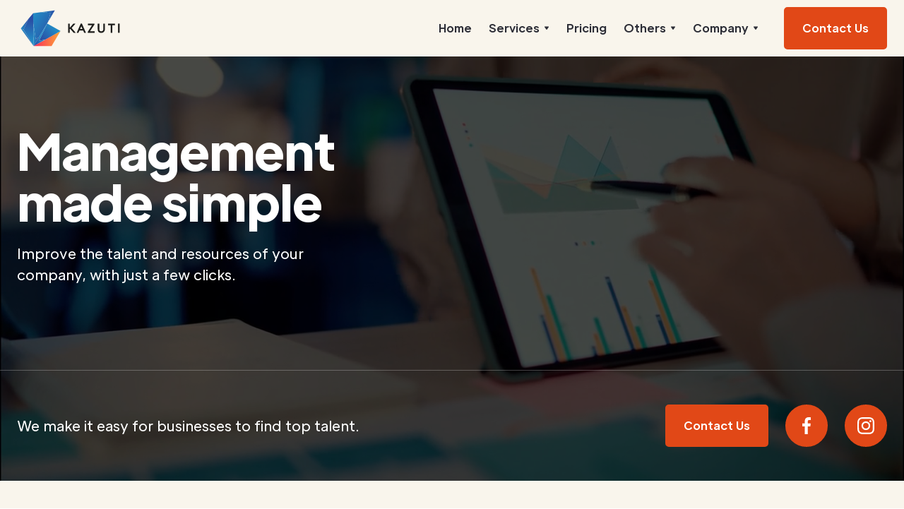

--- FILE ---
content_type: text/html; charset=UTF-8
request_url: https://kazuti.com/landing/
body_size: 12240
content:
<!DOCTYPE html>
<html data-wf-page="6346fd92278c9566857b058b" data-wf-site="6323901b31e77d21fc3748d1" lang="en-US"><head><meta charset="utf-8">
<meta content="width=device-width, initial-scale=1" name="viewport">
<link href="https://fonts.googleapis.com" rel="preconnect">
<link href="https://fonts.gstatic.com" rel="preconnect" crossorigin="anonymous">
<script src="https://ajax.googleapis.com/ajax/libs/webfont/1.6.26/webfont.js" type="text/javascript"></script>
<script type="text/javascript">WebFont.load({
google: {
families: ["Reenie Beanie:regular"]
}});</script>
<script type="text/javascript">!function(o,c){var n=c.documentElement,t=" w-mod-";n.className+=t+"js",("ontouchstart"in o||o.DocumentTouch&&c instanceof DocumentTouch)&&(n.className+=t+"touch")}(window,document);</script>
<link href="https://kazuti.com/wp-content/themes/kazuti-site/assets/images/favicon.png?v=1699461229" rel="shortcut icon" type="image/x-icon">
<link href="https://kazuti.com/wp-content/themes/kazuti-site/assets/images/webclip.png?v=1699461229" rel="apple-touch-icon">
<style>
body {
-moz-osx-font-smoothing: grayscale;
-webkit-font-smoothing: antialiased;
}
select {
-webkit-appearance: none;
}
</style><title>FAQs &#8211; Kazuti</title>
<meta name='robots' content='max-image-preview:large' />
<link rel="alternate" title="oEmbed (JSON)" type="application/json+oembed" href="https://kazuti.com/wp-json/oembed/1.0/embed?url=https%3A%2F%2Fkazuti.com%2Flanding%2F" />
<link rel="alternate" title="oEmbed (XML)" type="text/xml+oembed" href="https://kazuti.com/wp-json/oembed/1.0/embed?url=https%3A%2F%2Fkazuti.com%2Flanding%2F&#038;format=xml" />
<style id='wp-img-auto-sizes-contain-inline-css'>
img:is([sizes=auto i],[sizes^="auto," i]){contain-intrinsic-size:3000px 1500px}
/*# sourceURL=wp-img-auto-sizes-contain-inline-css */
</style>
<link rel='stylesheet' id='normalize-css' href='https://kazuti.com/wp-content/themes/kazuti-site/assets/css/normalize.css?ver=1699461229' media='all' />
<link rel='stylesheet' id='webflow-css' href='https://kazuti.com/wp-content/themes/kazuti-site/assets/css/webflow.css?ver=1699461229' media='all' />
<link rel='stylesheet' id='kazuti-v2webflow-css' href='https://kazuti.com/wp-content/themes/kazuti-site/assets/css/kazuti-v2.webflow.css?ver=1699461229' media='all' />
<style id='wp-emoji-styles-inline-css'>

	img.wp-smiley, img.emoji {
		display: inline !important;
		border: none !important;
		box-shadow: none !important;
		height: 1em !important;
		width: 1em !important;
		margin: 0 0.07em !important;
		vertical-align: -0.1em !important;
		background: none !important;
		padding: 0 !important;
	}
/*# sourceURL=wp-emoji-styles-inline-css */
</style>
<style id='wp-block-library-inline-css'>
:root{--wp-block-synced-color:#7a00df;--wp-block-synced-color--rgb:122,0,223;--wp-bound-block-color:var(--wp-block-synced-color);--wp-editor-canvas-background:#ddd;--wp-admin-theme-color:#007cba;--wp-admin-theme-color--rgb:0,124,186;--wp-admin-theme-color-darker-10:#006ba1;--wp-admin-theme-color-darker-10--rgb:0,107,160.5;--wp-admin-theme-color-darker-20:#005a87;--wp-admin-theme-color-darker-20--rgb:0,90,135;--wp-admin-border-width-focus:2px}@media (min-resolution:192dpi){:root{--wp-admin-border-width-focus:1.5px}}.wp-element-button{cursor:pointer}:root .has-very-light-gray-background-color{background-color:#eee}:root .has-very-dark-gray-background-color{background-color:#313131}:root .has-very-light-gray-color{color:#eee}:root .has-very-dark-gray-color{color:#313131}:root .has-vivid-green-cyan-to-vivid-cyan-blue-gradient-background{background:linear-gradient(135deg,#00d084,#0693e3)}:root .has-purple-crush-gradient-background{background:linear-gradient(135deg,#34e2e4,#4721fb 50%,#ab1dfe)}:root .has-hazy-dawn-gradient-background{background:linear-gradient(135deg,#faaca8,#dad0ec)}:root .has-subdued-olive-gradient-background{background:linear-gradient(135deg,#fafae1,#67a671)}:root .has-atomic-cream-gradient-background{background:linear-gradient(135deg,#fdd79a,#004a59)}:root .has-nightshade-gradient-background{background:linear-gradient(135deg,#330968,#31cdcf)}:root .has-midnight-gradient-background{background:linear-gradient(135deg,#020381,#2874fc)}:root{--wp--preset--font-size--normal:16px;--wp--preset--font-size--huge:42px}.has-regular-font-size{font-size:1em}.has-larger-font-size{font-size:2.625em}.has-normal-font-size{font-size:var(--wp--preset--font-size--normal)}.has-huge-font-size{font-size:var(--wp--preset--font-size--huge)}.has-text-align-center{text-align:center}.has-text-align-left{text-align:left}.has-text-align-right{text-align:right}.has-fit-text{white-space:nowrap!important}#end-resizable-editor-section{display:none}.aligncenter{clear:both}.items-justified-left{justify-content:flex-start}.items-justified-center{justify-content:center}.items-justified-right{justify-content:flex-end}.items-justified-space-between{justify-content:space-between}.screen-reader-text{border:0;clip-path:inset(50%);height:1px;margin:-1px;overflow:hidden;padding:0;position:absolute;width:1px;word-wrap:normal!important}.screen-reader-text:focus{background-color:#ddd;clip-path:none;color:#444;display:block;font-size:1em;height:auto;left:5px;line-height:normal;padding:15px 23px 14px;text-decoration:none;top:5px;width:auto;z-index:100000}html :where(.has-border-color){border-style:solid}html :where([style*=border-top-color]){border-top-style:solid}html :where([style*=border-right-color]){border-right-style:solid}html :where([style*=border-bottom-color]){border-bottom-style:solid}html :where([style*=border-left-color]){border-left-style:solid}html :where([style*=border-width]){border-style:solid}html :where([style*=border-top-width]){border-top-style:solid}html :where([style*=border-right-width]){border-right-style:solid}html :where([style*=border-bottom-width]){border-bottom-style:solid}html :where([style*=border-left-width]){border-left-style:solid}html :where(img[class*=wp-image-]){height:auto;max-width:100%}:where(figure){margin:0 0 1em}html :where(.is-position-sticky){--wp-admin--admin-bar--position-offset:var(--wp-admin--admin-bar--height,0px)}@media screen and (max-width:600px){html :where(.is-position-sticky){--wp-admin--admin-bar--position-offset:0px}}

/*# sourceURL=wp-block-library-inline-css */
</style><style id='global-styles-inline-css'>
:root{--wp--preset--aspect-ratio--square: 1;--wp--preset--aspect-ratio--4-3: 4/3;--wp--preset--aspect-ratio--3-4: 3/4;--wp--preset--aspect-ratio--3-2: 3/2;--wp--preset--aspect-ratio--2-3: 2/3;--wp--preset--aspect-ratio--16-9: 16/9;--wp--preset--aspect-ratio--9-16: 9/16;--wp--preset--color--black: #000000;--wp--preset--color--cyan-bluish-gray: #abb8c3;--wp--preset--color--white: #ffffff;--wp--preset--color--pale-pink: #f78da7;--wp--preset--color--vivid-red: #cf2e2e;--wp--preset--color--luminous-vivid-orange: #ff6900;--wp--preset--color--luminous-vivid-amber: #fcb900;--wp--preset--color--light-green-cyan: #7bdcb5;--wp--preset--color--vivid-green-cyan: #00d084;--wp--preset--color--pale-cyan-blue: #8ed1fc;--wp--preset--color--vivid-cyan-blue: #0693e3;--wp--preset--color--vivid-purple: #9b51e0;--wp--preset--gradient--vivid-cyan-blue-to-vivid-purple: linear-gradient(135deg,rgb(6,147,227) 0%,rgb(155,81,224) 100%);--wp--preset--gradient--light-green-cyan-to-vivid-green-cyan: linear-gradient(135deg,rgb(122,220,180) 0%,rgb(0,208,130) 100%);--wp--preset--gradient--luminous-vivid-amber-to-luminous-vivid-orange: linear-gradient(135deg,rgb(252,185,0) 0%,rgb(255,105,0) 100%);--wp--preset--gradient--luminous-vivid-orange-to-vivid-red: linear-gradient(135deg,rgb(255,105,0) 0%,rgb(207,46,46) 100%);--wp--preset--gradient--very-light-gray-to-cyan-bluish-gray: linear-gradient(135deg,rgb(238,238,238) 0%,rgb(169,184,195) 100%);--wp--preset--gradient--cool-to-warm-spectrum: linear-gradient(135deg,rgb(74,234,220) 0%,rgb(151,120,209) 20%,rgb(207,42,186) 40%,rgb(238,44,130) 60%,rgb(251,105,98) 80%,rgb(254,248,76) 100%);--wp--preset--gradient--blush-light-purple: linear-gradient(135deg,rgb(255,206,236) 0%,rgb(152,150,240) 100%);--wp--preset--gradient--blush-bordeaux: linear-gradient(135deg,rgb(254,205,165) 0%,rgb(254,45,45) 50%,rgb(107,0,62) 100%);--wp--preset--gradient--luminous-dusk: linear-gradient(135deg,rgb(255,203,112) 0%,rgb(199,81,192) 50%,rgb(65,88,208) 100%);--wp--preset--gradient--pale-ocean: linear-gradient(135deg,rgb(255,245,203) 0%,rgb(182,227,212) 50%,rgb(51,167,181) 100%);--wp--preset--gradient--electric-grass: linear-gradient(135deg,rgb(202,248,128) 0%,rgb(113,206,126) 100%);--wp--preset--gradient--midnight: linear-gradient(135deg,rgb(2,3,129) 0%,rgb(40,116,252) 100%);--wp--preset--font-size--small: 13px;--wp--preset--font-size--medium: 20px;--wp--preset--font-size--large: 36px;--wp--preset--font-size--x-large: 42px;--wp--preset--spacing--20: 0.44rem;--wp--preset--spacing--30: 0.67rem;--wp--preset--spacing--40: 1rem;--wp--preset--spacing--50: 1.5rem;--wp--preset--spacing--60: 2.25rem;--wp--preset--spacing--70: 3.38rem;--wp--preset--spacing--80: 5.06rem;--wp--preset--shadow--natural: 6px 6px 9px rgba(0, 0, 0, 0.2);--wp--preset--shadow--deep: 12px 12px 50px rgba(0, 0, 0, 0.4);--wp--preset--shadow--sharp: 6px 6px 0px rgba(0, 0, 0, 0.2);--wp--preset--shadow--outlined: 6px 6px 0px -3px rgb(255, 255, 255), 6px 6px rgb(0, 0, 0);--wp--preset--shadow--crisp: 6px 6px 0px rgb(0, 0, 0);}:where(.is-layout-flex){gap: 0.5em;}:where(.is-layout-grid){gap: 0.5em;}body .is-layout-flex{display: flex;}.is-layout-flex{flex-wrap: wrap;align-items: center;}.is-layout-flex > :is(*, div){margin: 0;}body .is-layout-grid{display: grid;}.is-layout-grid > :is(*, div){margin: 0;}:where(.wp-block-columns.is-layout-flex){gap: 2em;}:where(.wp-block-columns.is-layout-grid){gap: 2em;}:where(.wp-block-post-template.is-layout-flex){gap: 1.25em;}:where(.wp-block-post-template.is-layout-grid){gap: 1.25em;}.has-black-color{color: var(--wp--preset--color--black) !important;}.has-cyan-bluish-gray-color{color: var(--wp--preset--color--cyan-bluish-gray) !important;}.has-white-color{color: var(--wp--preset--color--white) !important;}.has-pale-pink-color{color: var(--wp--preset--color--pale-pink) !important;}.has-vivid-red-color{color: var(--wp--preset--color--vivid-red) !important;}.has-luminous-vivid-orange-color{color: var(--wp--preset--color--luminous-vivid-orange) !important;}.has-luminous-vivid-amber-color{color: var(--wp--preset--color--luminous-vivid-amber) !important;}.has-light-green-cyan-color{color: var(--wp--preset--color--light-green-cyan) !important;}.has-vivid-green-cyan-color{color: var(--wp--preset--color--vivid-green-cyan) !important;}.has-pale-cyan-blue-color{color: var(--wp--preset--color--pale-cyan-blue) !important;}.has-vivid-cyan-blue-color{color: var(--wp--preset--color--vivid-cyan-blue) !important;}.has-vivid-purple-color{color: var(--wp--preset--color--vivid-purple) !important;}.has-black-background-color{background-color: var(--wp--preset--color--black) !important;}.has-cyan-bluish-gray-background-color{background-color: var(--wp--preset--color--cyan-bluish-gray) !important;}.has-white-background-color{background-color: var(--wp--preset--color--white) !important;}.has-pale-pink-background-color{background-color: var(--wp--preset--color--pale-pink) !important;}.has-vivid-red-background-color{background-color: var(--wp--preset--color--vivid-red) !important;}.has-luminous-vivid-orange-background-color{background-color: var(--wp--preset--color--luminous-vivid-orange) !important;}.has-luminous-vivid-amber-background-color{background-color: var(--wp--preset--color--luminous-vivid-amber) !important;}.has-light-green-cyan-background-color{background-color: var(--wp--preset--color--light-green-cyan) !important;}.has-vivid-green-cyan-background-color{background-color: var(--wp--preset--color--vivid-green-cyan) !important;}.has-pale-cyan-blue-background-color{background-color: var(--wp--preset--color--pale-cyan-blue) !important;}.has-vivid-cyan-blue-background-color{background-color: var(--wp--preset--color--vivid-cyan-blue) !important;}.has-vivid-purple-background-color{background-color: var(--wp--preset--color--vivid-purple) !important;}.has-black-border-color{border-color: var(--wp--preset--color--black) !important;}.has-cyan-bluish-gray-border-color{border-color: var(--wp--preset--color--cyan-bluish-gray) !important;}.has-white-border-color{border-color: var(--wp--preset--color--white) !important;}.has-pale-pink-border-color{border-color: var(--wp--preset--color--pale-pink) !important;}.has-vivid-red-border-color{border-color: var(--wp--preset--color--vivid-red) !important;}.has-luminous-vivid-orange-border-color{border-color: var(--wp--preset--color--luminous-vivid-orange) !important;}.has-luminous-vivid-amber-border-color{border-color: var(--wp--preset--color--luminous-vivid-amber) !important;}.has-light-green-cyan-border-color{border-color: var(--wp--preset--color--light-green-cyan) !important;}.has-vivid-green-cyan-border-color{border-color: var(--wp--preset--color--vivid-green-cyan) !important;}.has-pale-cyan-blue-border-color{border-color: var(--wp--preset--color--pale-cyan-blue) !important;}.has-vivid-cyan-blue-border-color{border-color: var(--wp--preset--color--vivid-cyan-blue) !important;}.has-vivid-purple-border-color{border-color: var(--wp--preset--color--vivid-purple) !important;}.has-vivid-cyan-blue-to-vivid-purple-gradient-background{background: var(--wp--preset--gradient--vivid-cyan-blue-to-vivid-purple) !important;}.has-light-green-cyan-to-vivid-green-cyan-gradient-background{background: var(--wp--preset--gradient--light-green-cyan-to-vivid-green-cyan) !important;}.has-luminous-vivid-amber-to-luminous-vivid-orange-gradient-background{background: var(--wp--preset--gradient--luminous-vivid-amber-to-luminous-vivid-orange) !important;}.has-luminous-vivid-orange-to-vivid-red-gradient-background{background: var(--wp--preset--gradient--luminous-vivid-orange-to-vivid-red) !important;}.has-very-light-gray-to-cyan-bluish-gray-gradient-background{background: var(--wp--preset--gradient--very-light-gray-to-cyan-bluish-gray) !important;}.has-cool-to-warm-spectrum-gradient-background{background: var(--wp--preset--gradient--cool-to-warm-spectrum) !important;}.has-blush-light-purple-gradient-background{background: var(--wp--preset--gradient--blush-light-purple) !important;}.has-blush-bordeaux-gradient-background{background: var(--wp--preset--gradient--blush-bordeaux) !important;}.has-luminous-dusk-gradient-background{background: var(--wp--preset--gradient--luminous-dusk) !important;}.has-pale-ocean-gradient-background{background: var(--wp--preset--gradient--pale-ocean) !important;}.has-electric-grass-gradient-background{background: var(--wp--preset--gradient--electric-grass) !important;}.has-midnight-gradient-background{background: var(--wp--preset--gradient--midnight) !important;}.has-small-font-size{font-size: var(--wp--preset--font-size--small) !important;}.has-medium-font-size{font-size: var(--wp--preset--font-size--medium) !important;}.has-large-font-size{font-size: var(--wp--preset--font-size--large) !important;}.has-x-large-font-size{font-size: var(--wp--preset--font-size--x-large) !important;}
/*# sourceURL=global-styles-inline-css */
</style>

<style id='classic-theme-styles-inline-css'>
/*! This file is auto-generated */
.wp-block-button__link{color:#fff;background-color:#32373c;border-radius:9999px;box-shadow:none;text-decoration:none;padding:calc(.667em + 2px) calc(1.333em + 2px);font-size:1.125em}.wp-block-file__button{background:#32373c;color:#fff;text-decoration:none}
/*# sourceURL=/wp-includes/css/classic-themes.min.css */
</style>
<link rel='stylesheet' id='udesly-common-css' href='https://kazuti.com/wp-content/plugins/udesly-wp-app/assets/frontend/css/common.css?ver=3.0.0@beta47' media='all' />
<script src="https://kazuti.com/wp-includes/js/jquery/jquery.min.js?ver=3.7.1" id="jquery-core-js"></script>
<script src="https://kazuti.com/wp-includes/js/jquery/jquery-migrate.min.js?ver=3.4.1" id="jquery-migrate-js"></script>
<link rel="https://api.w.org/" href="https://kazuti.com/wp-json/" /><link rel="alternate" title="JSON" type="application/json" href="https://kazuti.com/wp-json/wp/v2/pages/57" /><link rel="EditURI" type="application/rsd+xml" title="RSD" href="https://kazuti.com/xmlrpc.php?rsd" />
<meta name="generator" content="WordPress 6.9" />
<link rel="canonical" href="https://kazuti.com/landing/" />
<link rel='shortlink' href='https://kazuti.com/?p=57' />
</head>
<body class="wp-singular page-template-default page page-id-57 page-parent wp-embed-responsive wp-theme-kazuti-site">
 
  <div id="Top" class="back-to-top-container" sym="true">
    <div class="back-to-top-button-container">
      <a href="#Top" class="button-round button-round-small w-inline-block" data-link="a113232"><img src="https://kazuti.com/wp-content/themes/kazuti-site/assets/images/icon-chevron-up.svg" alt="" data-img="in696e5223" srcset=""></a>
    </div>
  </div>
  <div class="navbar-container bg-gray-3">
    <div class="main-container" sym="true">
      <div data-collapse="medium" data-animation="default" data-duration="400" data-easing="ease" data-easing2="ease" role="banner" class="navbar w-nav">
        <div class="navbar-justify-between">
          <a href="/" aria-current="page" class="brand w-nav-brand" data-link="a2f"><img src="https://kazuti.com/wp-content/themes/kazuti-site/assets/images/kazuti_logo3.svg" width="150" height="Auto" alt="" data-img="in53a0fc41" srcset=""></a>
          <div class="navbar-right-contents">
            <nav role="navigation" class="nav-menu nav-menu-right-aligned w-nav-menu">
              <a href="/" aria-current="page" class="nav-link w-nav-link" data-text="t2268ff" data-link="a2f">Home</a>
              <div data-delay="200" data-hover="false" class="dropdown w-dropdown">
                <div class="nav-link w-dropdown-toggle">
                  <div data-text="t560f747e">Services</div><img src="https://kazuti.com/wp-content/themes/kazuti-site/assets/images/icon-dropdown-arrow.svg" alt="" class="dropdown-icon" data-img="in3bab0f43" srcset="">
                </div>
                <nav class="dropdown-list w-dropdown-list">
                  <div>
                    <a href="https://kazuti.com/landing/payroll-services" class="dropdown-link w-dropdown-link" data-text="tn69ff0ac7" data-link="a-4701f702">Payroll Services</a>
                    <a href="https://kazuti.com/landing/hr" class="dropdown-link w-dropdown-link" data-text="t90a" data-link="a4304b802">HR</a>
                    <a href="https://kazuti.com/landing/hiring-onboarding" class="dropdown-link w-dropdown-link" data-text="t6e27a764" data-link="a-151fcf41">Hiring &amp; Onboarding</a>
                  </div>
                </nav>
              </div>
              <a href="https://kazuti.com/pricing/pricing" class="nav-link w-nav-link" data-text="t507137a6" data-link="a62a7567d">Pricing</a>
              <div data-delay="200" data-hover="false" class="dropdown w-dropdown">
                <div class="nav-link w-dropdown-toggle">
                  <div data-text="tn729db07d">Others</div><img src="https://kazuti.com/wp-content/themes/kazuti-site/assets/images/icon-dropdown-arrow.svg" alt="" class="dropdown-icon" data-img="in3bab0f43" srcset="">
                </div>
                <nav class="dropdown-list w-dropdown-list">
                  <div class="w-layout-grid dropdown-grid">
                    <div class="dropdown-grid-column">
                      <a href="https://kazuti.com/landing/team" class="dropdown-link w-dropdown-link" data-text="t27b67d" data-link="a-6b43f0ab">Team</a>
                      <a href="https://kazuti.com/company/reviews" class="dropdown-link w-dropdown-link" data-text="tn5b377405" data-link="a64fca089">Reviews</a>
                      <a href="https://kazuti.com/company/case-studies" class="dropdown-link w-dropdown-link" data-text="tn1e799b27" data-link="a-2fc05924">Case Study</a>
                      <a href="https://kazuti.com/landing/faqs" class="dropdown-link w-dropdown-link" data-text="t20d03d" data-link="a-6b4a5aeb">FAQs</a>
                    </div>
                  </div>
                </nav>
              </div>
              <div data-delay="200" data-hover="false" class="dropdown w-dropdown">
                <div class="nav-link w-dropdown-toggle">
                  <div data-text="tn64202ba3">Company</div><img src="https://kazuti.com/wp-content/themes/kazuti-site/assets/images/icon-dropdown-arrow.svg" alt="" class="dropdown-icon" data-img="in3bab0f43" srcset="">
                </div>
                <nav class="dropdown-list w-dropdown-list">
                  <div>
                    <a href="https://kazuti.com/company/about-us" class="dropdown-link w-dropdown-link" data-text="t645efc51" data-link="a-555251d0">About Us</a>
                    <a href="https://kazuti.com/company/contact-us" class="dropdown-link w-dropdown-link" data-text="t7f2746de" data-link="a6bcb743d">Contact Us</a>
                    <a href="https://kazuti.com/blog/blogs" class="dropdown-link w-dropdown-link" data-text="t1fa3c2" data-link="a-45f4079c">Blog</a>
                  </div>
                </nav>
              </div>
            </nav>
            <div class="navbar-functions">
              <a href="https://kazuti.com/company/contact-us" class="button w-inline-block" data-link="a6bcb743d">
                <div data-text="t7f2746de">Contact Us</div>
              </a>
            </div>
            <div class="menu-button w-nav-button"><img src="https://kazuti.com/wp-content/themes/kazuti-site/assets/images/icon-menu.svg" alt="" class="menu-button-image" data-img="in7bd39db1" srcset=""><img src="https://kazuti.com/wp-content/themes/kazuti-site/assets/images/icon-x.svg" alt="" class="menu-button-close-image" data-img="i7f14f134" srcset=""></div>
          </div>
        </div>
      </div>
    </div>
  </div>
  <div class="hero-section-3">
    <div data-autoplay="true" data-loop="true" data-wf-ignore="true" class="background-video w-background-video w-background-video-atom"><video id="253a9305-da9e-abb5-25b3-b997aa8675ea-video" autoplay="" loop="" style="background-image: url('https://uploads-ssl.webflow.com/6323901b31e77d21fc3748d1/633b55fe0d5da7119f6c612e_Untitled design-poster-00001.jpg'); " muted="" playsinline="" data-wf-ignore="true" data-object-fit="cover">
        <source src="https://uploads-ssl.webflow.com/6323901b31e77d21fc3748d1/633b55fe0d5da7119f6c612e_Untitled%20design-transcode.mp4" data-wf-ignore="true" data-iframe="i-1b2364da">
        <source src="https://uploads-ssl.webflow.com/6323901b31e77d21fc3748d1/633b55fe0d5da7119f6c612e_Untitled%20design-transcode.webm" data-wf-ignore="true" data-iframe="i-4944cdfc">
      </video></div>
    <div class="hero-section-3-container">
      <div class="main-container">
        <div class="container hero-section-3-content">
          <h1 class="display-heading-1" data-text="t735026e0">Management made simple</h1>
          <p class="text-large" data-text="t596b1236">Improve the talent and resources of your company, with just a few clicks.</p>
          <div class="video-with-label">
            <div class="video-wrapper"><img src="https://kazuti.com/wp-content/themes/kazuti-site/assets/images/landscape-small-08.jpg" width="294" alt="" class="video-with-label-image" data-img="i3d59cced" srcset="">
              <a href="#" class="video-play-icon align-center bg-white w-inline-block w-lightbox" data-link="a23"><img src="https://kazuti.com/wp-content/themes/kazuti-site/assets/images/icon-video-play.svg" alt="" data-img="in60ef4ca" srcset="">
                <script type="application/json" class="w-json">{"items":[{"url":"https://vimeo.com/398084063","originalUrl":"https://vimeo.com/398084063","width":940,"height":529,"thumbnailUrl":"https://i.vimeocdn.com/video/865582280_1280.jpg","html":"<iframe class=\"embedly-embed\" src=\"//cdn.embedly.com/widgets/media.html?src=https%3A%2F%2Fplayer.vimeo.com%2Fvideo%2F398084063%3Fapp_id%3D122963&dntp=1&display_name=Vimeo&url=https%3A%2F%2Fvimeo.com%2F398084063&image=https%3A%2F%2Fi.vimeocdn.com%2Fvideo%2F865582280_1280.jpg&key=96f1f04c5f4143bcb0f2e68c87d65feb&type=text%2Fhtml&schema=vimeo\" width=\"940\" height=\"529\" scrolling=\"no\" title=\"Vimeo embed\" frameborder=\"0\" allow=\"autoplay; fullscreen\" allowfullscreen=\"true\"></iframe>","type":"video"}],"group":""}</script>
              </a>
            </div>
            <div class="video-label">
              <div class="text-small" data-text="tn1ec70e16">Watch the commercial</div>
            </div>
          </div>
        </div>
      </div>
    </div>
    <div class="horizontal-cta border-top">
      <div class="main-container">
        <div class="horizontal-cta-row">
          <div class="text-large" data-text="tn6b34253d">We make it easy for businesses to find top talent.</div>
          <div class="horizontal-cta-buttons">
            <a id="w-node-_253a9305-da9e-abb5-25b3-b997aa867600-857b058b" href="https://kazuti.com/company/contact-us" class="button horizontal-cta-button w-inline-block" data-link="a6bcb743d">
              <div data-text="t7f2746de">Contact Us</div>
            </a>
            <a href="https://www.facebook.com/Kazuti-104560568893234" target="_blank" class="button-round horizontal-cta-button w-inline-block" data-link="a-53f3f6d9"><img src="https://kazuti.com/wp-content/themes/kazuti-site/assets/images/facebook.svg" alt="" data-img="i36c5e456" srcset=""></a>
            <a href="https://instagram.com/kazuti_us?igshid=OGQ5ZDc2ODk2ZA%3D%3D&#038;utm_source=qr" target="_blank" class="button-round horizontal-cta-button w-inline-block" data-link="a-363a602e"><img src="https://kazuti.com/wp-content/themes/kazuti-site/assets/images/instagram.svg" alt="" data-img="i2dcab44e" srcset=""></a>
          </div>
        </div>
      </div>
    </div>
  </div>
  <div class="section reduced-padding bg-gray-3">
    <div class="main-container">
      <div class="section-title text-center">
        <h4 data-text="tn25f352ec">These great companies use Kazuti</h4>
      </div>
      <div class="logo-row"><img src="https://kazuti.com/wp-content/themes/kazuti-site/assets/images/1.svg" alt="" class="logo-row-item" data-img="in346124b3" srcset=""><img src="https://kazuti.com/wp-content/themes/kazuti-site/assets/images/5.svg" alt="" class="logo-row-item" data-img="in3428c6af" srcset=""><img src="https://kazuti.com/wp-content/themes/kazuti-site/assets/images/2.svg" alt="" class="logo-row-item" data-img="in34530d32" srcset=""><img src="https://kazuti.com/wp-content/themes/kazuti-site/assets/images/4.svg" alt="" class="logo-row-item" data-img="in3436de30" srcset=""><img src="https://kazuti.com/wp-content/themes/kazuti-site/assets/images/3_1.svg" alt="" class="logo-row-item" data-img="i18fc9ac1" srcset=""></div>
    </div>
  </div>
  <div class="section bg-gray-4">
    <div class="main-container">
      <div data-duration-in="300" data-duration-out="100" data-current="Tab 1" data-easing="ease" class="adjacent-tabs w-tabs">
        <div class="adjacent-tabs-menu w-tab-menu">
          <a data-w-tab="Tab 1" class="adjacent-tab-link w-inline-block w-tab-link w--current" data-link="a3fbe8166" href="#">
            <div data-text="tn7dbf273c">Who We Are</div>
          </a>
          <a data-w-tab="Tab 2" class="adjacent-tab-link w-inline-block w-tab-link" data-link="a3fbe8166" href="#">
            <div data-text="tn2f05211f">What We Do</div>
          </a>
          <a data-w-tab="Tab 3" class="adjacent-tab-link w-inline-block w-tab-link" data-link="a3fbe8166" href="#">
            <div data-text="t3aaf2046">What We Offer</div>
          </a>
        </div>
        <div class="adjacent-tabs-content w-tab-content">
          <div data-w-tab="Tab 1" class="w-tab-pane w--tab-active">
            <div class="adjacent-tab-content">
              <div class="container-small overlay-image">
                <div class="boxed shadow">
                  <div class="icon-circle bg-primary-1">
                    <div class="material_icon" sym="true" data-textarea="tan22a52e4c">business_center<br></div>
                  </div>
                  <div>
                    <h4 class="medium-heading text-primary-1" data-text="t5f071013">A business management company. </h4>
                    <div data-text="t44383c06">A business management platform that helps you manage your team, projects, and finances in one place.</div>
                  </div>
                </div>
              </div>
              <div class="container-small">
                <div class="flush-with-top"><img sizes="(max-width: 479px) 85vw, (max-width: 767px) 400px, (max-width: 991px) 52vw, (max-width: 1279px) 33vw, 400px" srcset="https://kazuti.com/wp-content/themes/kazuti-site/assets/images/1_1-p-500.png 500w, https://kazuti.com/wp-content/themes/kazuti-site/assets/images/1_1.webp 800w, " src="https://kazuti.com/wp-content/themes/kazuti-site/assets/images/1_1.webp" alt="" class="rounded-bottom-large shadow-large" data-img="i36d5f521"></div>
              </div>
            </div>
          </div>
          <div data-w-tab="Tab 2" class="w-tab-pane">
            <div class="adjacent-tab-content">
              <div class="container-small overlay-image">
                <div class="boxed shadow">
                  <div class="icon-circle bg-primary-2">
                    <div class="material_icon" sym="true" data-text="tn19ef14a7">pin_drop</div>
                  </div>
                  <div>
                    <h4 class="medium-heading text-primary-2" data-text="tn53803d50">Business management platform </h4>
                    <div data-text="tn6c719d56">That allows you to easily see, keep track and manage all your business activities in one place.</div>
                  </div>
                </div>
              </div>
              <div class="container-small">
                <div class="flush-with-top"><img sizes="(max-width: 479px) 85vw, (max-width: 767px) 400px, (max-width: 991px) 52vw, (max-width: 1279px) 33vw, 400px" srcset="https://kazuti.com/wp-content/themes/kazuti-site/assets/images/2_1-p-500.png 500w, https://kazuti.com/wp-content/themes/kazuti-site/assets/images/2_1.webp 800w, " src="https://kazuti.com/wp-content/themes/kazuti-site/assets/images/2_1.webp" alt="" class="rounded-bottom-large shadow-large" data-img="in6148de00"></div>
              </div>
            </div>
          </div>
          <div data-w-tab="Tab 3" class="w-tab-pane">
            <div class="adjacent-tab-content">
              <div class="container-small overlay-image">
                <div class="boxed shadow">
                  <div class="icon-circle bg-primary-3">
                    <div class="material_icon" sym="true" data-text="t2e3a95">bolt</div>
                  </div>
                  <div>
                    <h4 class="medium-heading text-primary-3" data-text="t5ee43665">It's super fast and reliable.</h4>
                    <div data-text="t2e760af8">Kazuti gives you a rich, easy-to-use interface for running your business. </div>
                  </div>
                </div>
              </div>
              <div class="container-small">
                <div class="flush-with-top"><img sizes="(max-width: 479px) 85vw, (max-width: 767px) 400px, (max-width: 991px) 52vw, (max-width: 1279px) 33vw, 400px" srcset="https://kazuti.com/wp-content/themes/kazuti-site/assets/images/3_1-p-500.png 500w, https://kazuti.com/wp-content/themes/kazuti-site/assets/images/3_1.webp 800w, " src="https://kazuti.com/wp-content/themes/kazuti-site/assets/images/3_1.webp" alt="" class="rounded-bottom-large shadow-large" data-img="i6984edf"></div>
              </div>
            </div>
          </div>
        </div>
      </div>
    </div>
  </div>
  <div class="section bg-gray-4">
    <div class="main-container">
      <div class="w-layout-grid grid-halves">
        <div class="container-small align-center"><img src="https://kazuti.com/wp-content/themes/kazuti-site/assets/images/untitled-design.webp" sizes="(max-width: 479px) 85vw, 400px" srcset="https://kazuti.com/wp-content/themes/kazuti-site/assets/images/untitled-design-p-500.png 500w, https://kazuti.com/wp-content/themes/kazuti-site/assets/images/untitled-design.webp 800w, " alt="" class="rounded-large shadow-large" data-img="in35c7c402"></div>
        <div class="container icon-links-container">
          <div class="section-title">
            <h5 class="text-primary-1" data-text="t13a96ef2">Our Services</h5>
            <h3 class="large-heading" data-text="tn5abd620b">We offer a multitude of benefits for employees.</h3>
            <div class="text-large" data-text="tn1b0419f8">Our flexible approach allows us to create unique packages to best suit your needs.</div>
          </div>
          <div class="icon-link-box-thirds-grid overlay-image">
            <a href="https://kazuti.com/landing/payroll-services" class="boxed icon-link-box-vertical w-inline-block" data-link="a-4701f702">
              <div class="icon-circle icon-link-box-circle bg-primary-1">
                <div class="material_icon" sym="true" data-text="t2a06ef63">home_repair_service</div>
              </div>
              <h6 class="icon-link-box-heading text-primary-1" data-text="tn69ff0ac7">Payroll Services</h6>
            </a>
            <a href="https://kazuti.com/landing/hr" class="boxed icon-link-box-vertical w-inline-block" data-link="a4304b802">
              <div class="icon-circle icon-link-box-circle bg-primary-3"><img src="https://kazuti.com/wp-content/themes/kazuti-site/assets/images/users-female-male-people.svg" alt="" data-img="in42655bbd" srcset=""></div>
              <h6 class="icon-link-box-heading text-primary-3" data-text="t90a">HR</h6>
            </a>
            <a href="https://kazuti.com/landing/hiring-onboarding" class="boxed icon-link-box-vertical w-inline-block" data-link="a-151fcf41">
              <div class="icon-circle icon-link-box-circle bg-primary-2">
                <div class="material_icon" sym="true" data-textarea="ta5929ba3">badge<br></div>
              </div>
              <h6 class="icon-link-box-heading text-primary-2" data-text="t6e27a764">Hiring &amp; Onboarding</h6>
            </a>
          </div>
        </div>
      </div>
    </div>
  </div>
  <div class="section bg-gray-4">
    <div class="main-container">
      <div class="container section-title">
        <h4 class="large-heading section-title" data-text="tn8962aa9">With us, you can:</h4>
      </div>
      <div class="w-layout-grid icons-left-grid-quarters">
        <div>
          <div class="font_icon_orange" sym="true" data-text="t784c98b">signal_cellular_alt</div>
          <h6 data-text="t4f9482d7">Tracking</h6>
          <div class="text-small" data-text="tn31d31347">We provide business management services including tracking, monitoring, and reporting. Track your team's hours and expenses.</div>
        </div>
        <div>
          <div class="font_icon_orange" sym="true" data-textarea="ta18620">dvr<br></div>
          <h6 data-text="t7346cb7d">Planning</h6>
          <div class="text-small" data-text="tn675b8ff9">A business management services company that provides planning and execution of all the necessary steps for your business to be successful.</div>
        </div>
        <div>
          <div class="font_icon_orange" sym="true" data-text="tn856fef0">campaign</div>
          <h6 data-text="t2d45dd0b">Notification</h6>
          <div class="text-small" data-text="tn45b604d">We are here to help you stay on top of your business and have time to focus on what's really important.</div>
        </div>
        <div>
          <div class="font_icon_orange" sym="true" data-textarea="ta67f82ccc">request_quote<br></div>
          <h6 data-text="t20cd0d29">Simplify</h6>
          <div class="text-small" data-text="tf623c35">Helps you manage your finances and simplify operations so you can focus on what matters most: growing your business.</div>
        </div>
      </div>
    </div>
  </div>
  <div class="section-grid-halves bg-primary-1">
    <div class="section-block no-padding"><img src="https://kazuti.com/wp-content/themes/kazuti-site/assets/images/untitled-design-3.webp" sizes="(max-width: 479px) 100vw, (max-width: 767px) 400px, (max-width: 991px) 612px, 50vw" srcset="https://kazuti.com/wp-content/themes/kazuti-site/assets/images/untitled-design-3-p-500.png 500w, https://kazuti.com/wp-content/themes/kazuti-site/assets/images/untitled-design-3-p-800.png 800w, https://kazuti.com/wp-content/themes/kazuti-site/assets/images/untitled-design-3-p-1080.png 1080w, https://kazuti.com/wp-content/themes/kazuti-site/assets/images/untitled-design-3.webp 1170w, " alt="" class="section-block-image" data-img="i712bd118"></div>
    <div class="section-block">
      <div class="container align-center">
        <div data-delay="4000" data-animation="slide" class="quote-slider w-slider" data-autoplay="false" data-easing="ease" data-hide-arrows="false" data-disable-swipe="false" data-autoplay-limit="0" data-nav-spacing="4" data-duration="500" data-infinite="true">
          <div class="w-slider-mask">
            <div class="w-slide">
              <div class="container-large align-center justify-content-center"><img src="https://kazuti.com/wp-content/themes/kazuti-site/assets/images/1_1.svg" alt="" class="quote-logo" data-img="in50cfdbc1" srcset="">
                <h4 class="title_cuote" data-text="t6544f767">“Kazuti is one of the best HR companies. They has helped me a lot in handling my employees.”</h4>
                <div class="text-block" data-text="tn33eca379">Laura Harris, Founder</div>
              </div>
            </div>
            <div class="w-slide">
              <div class="container-large align-center justify-content-center"><img src="https://kazuti.com/wp-content/themes/kazuti-site/assets/images/2_1.svg" alt="" class="quote-logo" data-img="in1be9a080" srcset="">
                <h4 class="title_cuote" data-text="tn65519eb3">“I have been working with Kazuti for a year and it has been an amazing professional experience.”</h4>
                <div class="text-block" data-text="tn4c444131">Blair Martin, CTO</div>
              </div>
            </div>
            <div class="w-slide">
              <div class="container-large align-center justify-content-center"><img src="https://kazuti.com/wp-content/themes/kazuti-site/assets/images/3.svg" alt="" class="quote-logo" data-img="in3444f5b1" srcset="">
                <h4 class="title_cuote" data-text="t4ea9ec5b">“I am so happy that I got to work with the team at Kazuti, who are incredibly talented and very supportive.”</h4>
                <div class="text-block" data-text="tn27f0ca46">Finn Porter, CO Founder</div>
              </div>
            </div>
          </div>
          <div class="hide-button w-slider-arrow-left"><img src="https://kazuti.com/wp-content/themes/kazuti-site/assets/images/icon-chevron-left.svg" alt="" data-img="in547479b7" srcset=""></div>
          <div class="hide-button w-slider-arrow-right"><img src="https://kazuti.com/wp-content/themes/kazuti-site/assets/images/icon-chevron-right.svg" alt="" data-img="i32baac6" srcset=""></div>
          <div class="relative-slider-nav w-slider-nav w-round"></div>
        </div>
      </div>
    </div>
  </div>
  <div class="section">
    <div class="main-container">
      <div class="container-large align-center section-title">
        <h5 class="text-primary-1" data-text="tn63cea75d">Metrics</h5>
        <h3 class="large-heading section-title" data-text="tna69594d">We take the time to understand your business</h3>
      </div>
      <div class="w-layout-grid metrics-grid-thirds">
        <div class="container-small narrow">
          <div class="display-heading-1 metric-heading text-primary-1" data-text="t176e1f">2.5x</div>
          <h6 data-text="tn6eec5281">Management Increase</h6>
          <div data-textarea="tan7b5940e9">We're here to help you grow your business.<br></div>
        </div>
        <div class="container-small narrow">
          <div class="display-heading-1 metric-heading text-primary-1" data-text="t170054">100%</div>
          <h6 data-text="t7a43c3a8">Proven Results</h6>
          <div data-text="t534672bd">A proven and effective solution to help you reach your goals.</div>
        </div>
        <div class="container-small narrow">
          <div class="display-heading-1 metric-heading text-primary-1" data-text="t17131f">150+</div>
          <h6 data-text="t5291b6d5">Happy Customers</h6>
          <div data-text="t74c394eb">Our success is measured by the success of your company. </div>
        </div>
      </div>
    </div>
  </div>
  <div class="horizontal-cta bg-primary-2">
    <div class="main-container">
      <div class="horizontal-cta-row">
        <div class="text-large" data-text="tn17f67742">Be the first to know when we launch new features and events.</div>
        <div class="horizontal-cta-buttons">
          <a id="w-node-_9c85ab06-91c8-f647-d4d9-799815952711-857b058b" href="https://kazuti.com/company/contact-us" class="button horizontal-cta-button w-inline-block" data-link="a6bcb743d">
            <div data-text="t7cada362">Get Notified</div>
          </a>
          <a href="https://www.facebook.com/Kazuti-104560568893234" target="_blank" class="button-round horizontal-cta-button w-inline-block" data-link="a-53f3f6d9"><img src="https://kazuti.com/wp-content/themes/kazuti-site/assets/images/facebook.svg" alt="" data-img="i36c5e456" srcset=""></a>
          <a href="https://instagram.com/kazuti_us?igshid=OGQ5ZDc2ODk2ZA%3D%3D&#038;utm_source=qr" target="_blank" class="button-round horizontal-cta-button w-inline-block" data-link="a-363a602e"><img src="https://kazuti.com/wp-content/themes/kazuti-site/assets/images/instagram.svg" alt="" data-img="i2dcab44e" srcset=""></a>
        </div>
      </div>
    </div>
  </div>
  <div class="section">
    <div class="main-container">
      <div class="section-title cms-section-title text-center">
        <h2 class="large-heading section-title" data-text="tn665194dd">Insight and news from our team.</h2>
      </div>
      <div class="w-dyn-list" udy-collection="post">
        <div role="list" class="articles-grid-thirds w-dyn-items">
          <div role="listitem" class="w-dyn-item">
            <div class="article-grid-item">
              <a href="https://kazuti.com/2022/10/28/how-to-start-a-cleaning-business-from-scratch/" class="article-thumbnail w-inline-block"><img alt="" src="https://kazuti.com/wp-content/uploads/2023/01/633f026e8df4111c4f87ca99_black20vintage20retro20woodworking20logo2080020x2055020px-3.png" srcset="https://kazuti.com/wp-content/uploads/2023/01/633f026e8df4111c4f87ca99_black20vintage20retro20woodworking20logo2080020x2055020px-3-300x206.png 300w, https://kazuti.com/wp-content/uploads/2023/01/633f026e8df4111c4f87ca99_black20vintage20retro20woodworking20logo2080020x2055020px-3-768x528.png 768w, https://kazuti.com/wp-content/uploads/2023/01/633f026e8df4111c4f87ca99_black20vintage20retro20woodworking20logo2080020x2055020px-3.png 800w"></a>
              <div class="article-meta article-grid-meta">
                <a href="https://kazuti.com/category/advice/" class="badge article-meta-badge w-inline-block" not-global="true" nested-term="true" style="background-color: #81a094">
                  <div not-global="true" nested-term="true" style="color: hsla(0, 0.00%, 100.00%, 1.00)">Advice</div>                </a>                <div>February 10, 2021</div>
              </div>
              <div>
                <a href="https://kazuti.com/2022/10/28/how-to-start-a-cleaning-business-from-scratch/" class="article-grid-heading w-inline-block">
                  <h5 class="article-grid-heading">How To Start A Cleaning Business From Scratch</h5>
                </a>
              </div>
            </div>
          </div><div role="listitem" class="w-dyn-item">
            <div class="article-grid-item">
              <a href="https://kazuti.com/2022/10/28/how-hr-can-meet-employee-needs-in-shift-based-workplaces/" class="article-thumbnail w-inline-block"><img alt="" src="https://kazuti.com/wp-content/uploads/2023/01/633f02eccff85d1864fb9e57_black20vintage20retro20woodworking20logo2080020x2055020px-4.png" srcset="https://kazuti.com/wp-content/uploads/2023/01/633f02eccff85d1864fb9e57_black20vintage20retro20woodworking20logo2080020x2055020px-4-300x206.png 300w, https://kazuti.com/wp-content/uploads/2023/01/633f02eccff85d1864fb9e57_black20vintage20retro20woodworking20logo2080020x2055020px-4-768x528.png 768w, https://kazuti.com/wp-content/uploads/2023/01/633f02eccff85d1864fb9e57_black20vintage20retro20woodworking20logo2080020x2055020px-4.png 800w"></a>
              <div class="article-meta article-grid-meta">
                <a href="https://kazuti.com/category/insight/" class="badge article-meta-badge w-inline-block" not-global="true" nested-term="true" style="background-color: #e14817">
                  <div not-global="true" nested-term="true" style="color: #ffffff">Insight</div>                </a>                <div>March 10, 2022</div>
              </div>
              <div>
                <a href="https://kazuti.com/2022/10/28/how-hr-can-meet-employee-needs-in-shift-based-workplaces/" class="article-grid-heading w-inline-block">
                  <h5 class="article-grid-heading">How HR Can Meet Employee Needs In Shift-Based Workplaces</h5>
                </a>
              </div>
            </div>
          </div><div role="listitem" class="w-dyn-item">
            <div class="article-grid-item">
              <a href="https://kazuti.com/2022/10/28/9-most-empowering-employee-communication-apps/" class="article-thumbnail w-inline-block"><img alt="" src="https://kazuti.com/wp-content/uploads/2023/01/633e0ab4a87f9f48b4b4f22e_black20vintage20retro20woodworking20logo-8.png" srcset="https://kazuti.com/wp-content/uploads/2023/01/633e0ab4a87f9f48b4b4f22e_black20vintage20retro20woodworking20logo-8-300x206.png 300w, https://kazuti.com/wp-content/uploads/2023/01/633e0ab4a87f9f48b4b4f22e_black20vintage20retro20woodworking20logo-8-768x528.png 768w, https://kazuti.com/wp-content/uploads/2023/01/633e0ab4a87f9f48b4b4f22e_black20vintage20retro20woodworking20logo-8.png 800w"></a>
              <div class="article-meta article-grid-meta">
                <a href="https://kazuti.com/category/business/" class="badge article-meta-badge w-inline-block" not-global="true" nested-term="true" style="background-color: #eaa235">
                  <div not-global="true" nested-term="true" style="color: hsla(0, 0.00%, 100.00%, 1.00)">Business</div>                </a>                <div>May 10, 2022</div>
              </div>
              <div>
                <a href="https://kazuti.com/2022/10/28/9-most-empowering-employee-communication-apps/" class="article-grid-heading w-inline-block">
                  <h5 class="article-grid-heading">9 Most Empowering Employee Communication Apps</h5>
                </a>
              </div>
            </div>
          </div>        </div>
              </div>
     </div>
  </div>
  <div class="footer-1" sym="true">
    <div class="footer-1-top">
      <div class="main-container">
        <div class="footer-1-top-row">
          <a href="#" class="footer-1-logo w-inline-block" data-link="a23"><img src="https://kazuti.com/wp-content/themes/kazuti-site/assets/images/kazuti_logo4_white.svg" width="150" alt="" data-img="i2b025ea" srcset=""></a>
          <a href="https://kazuti.com/company/contact-us" class="button w-inline-block" data-link="a6bcb743d">
            <div data-text="t7f2746de">Contact Us</div>
          </a>
        </div>
      </div>
    </div>
    <div class="main-container">
      <div class="w-layout-grid footer-1-grid">
        <div class="container-small narrow">
          <div data-text="tn4ab02c83">We are a business management and accounting platform that helps you to automate your bookkeeping.</div>
        </div>
        <div class="container-small narrow">
          <div class="w-layout-grid footer-1-menus-grid">
            <div class="w-layout-grid menu-grid-vertical">
              <a href="#" class="titulo_footer" data-text="t50c664cf" data-link="a23">Product</a>
              <a href="https://kazuti.com/landing/payroll-services" class="hover-link text-white" data-text="tn69ff0ac7" data-link="a-4701f702">Payroll Services</a>
              <a href="https://kazuti.com/landing/hr" class="hover-link text-white" data-text="t90a" data-link="a4304b802">HR</a>
              <a href="https://kazuti.com/landing/hiring-onboarding" class="hover-link text-white" data-text="t6e27a764" data-link="a-151fcf41">Hiring &amp; Onboarding</a>
            </div>
            <div class="w-layout-grid menu-grid-vertical">
              <a href="#" class="titulo_footer" data-text="tn64202ba3" data-link="a23">Company</a>
              <a href="https://kazuti.com/company/about-us" class="hover-link text-white" data-text="t645efc51" data-link="a-555251d0">About Us</a>
              <a href="https://kazuti.com/landing/team" class="hover-link text-white" data-text="t27b67d" data-link="a-6b43f0ab">Team</a>
              <a href="https://kazuti.com/blog/blogs" class="hover-link text-white" data-text="t1fa3c2" data-link="a-45f4079c">Blog</a>
              <a href="https://kazuti.com/company/contact-us" class="hover-link text-white" data-text="t7f2746de" data-link="a6bcb743d">Contact Us</a>
            </div>
          </div>
        </div>
      </div>
      <div class="footer-1-bottom-row">
        <div class="footer-1-bottom-row">
          <div data-text="t11752e47">© Copyright powered by <a href="/" class="text-white">Kazuti</a>
          </div>
        </div>
        <div class="footer2">
          <a href="https://kazuti.com/utility/privacy-policy" class="row-link text-white" data-text="tn3fbde6f6" data-link="a21ffce1a">Privacy Policy</a>
          <a href="https://kazuti.com/utility/terms-and-conditions" class="row-link text-white" data-text="tn7fe2d65b" data-link="a-6e6e71c9">Terms of Service</a>
          <a href="https://kazuti.com/utility/return-and-refund-policy" class="row-link text-white" data-text="tn234a8d26" data-link="a74eb9397">Refund Policy</a>
        </div>
      </div>
    </div>
  </div>
  <div class="search-modal" sym="true"><img src="https://kazuti.com/wp-content/themes/kazuti-site/assets/images/icon-x_1.svg" alt="" class="search-modal-cross" data-img="i5d785c66" srcset="">
    <div class="container-large">
      <h4 class="large-heading" data-text="tn6ca0ae38">Search</h4>
      <form action="https://kazuti.com" class="form-horizontal w-form" method="get" role="search"><input type="search" class="form-input w-input" maxlength="256" name="s" placeholder="Type Keywords" id="search" required=""><input type="submit" value="Search" class="button form-horizontal-button w-button"></form>
    </div>
  </div>
  
  <script type="text/javascript">var $ = window.jQuery;</script><script src="https://kazuti.com/wp-content/themes/kazuti-site/assets/js/webflow.js?v=1699461229" type="text/javascript"></script><script type="speculationrules">
{"prefetch":[{"source":"document","where":{"and":[{"href_matches":"/*"},{"not":{"href_matches":["/wp-*.php","/wp-admin/*","/wp-content/uploads/*","/wp-content/*","/wp-content/plugins/*","/wp-content/themes/kazuti-site/*","/*\\?(.+)"]}},{"not":{"selector_matches":"a[rel~=\"nofollow\"]"}},{"not":{"selector_matches":".no-prefetch, .no-prefetch a"}}]},"eagerness":"conservative"}]}
</script>
<script id="udesly-frontend-js-extra">
var udesly_frontend_options = {"plugins":{"woocommerce":false},"wp":{"ajax_url":"https://kazuti.com/wp-admin/admin-ajax.php","lifespan":86400}};
//# sourceURL=udesly-frontend-js-extra
</script>
<script type="module" src="https://kazuti.com/wp-content/plugins/udesly-wp-app/assets/frontend/js/udesly-frontend-scripts.js?ver=3.0.0@beta47"></script><script id="wp-emoji-settings" type="application/json">
{"baseUrl":"https://s.w.org/images/core/emoji/17.0.2/72x72/","ext":".png","svgUrl":"https://s.w.org/images/core/emoji/17.0.2/svg/","svgExt":".svg","source":{"concatemoji":"https://kazuti.com/wp-includes/js/wp-emoji-release.min.js?ver=6.9"}}
</script>
<script type="module">
/*! This file is auto-generated */
const a=JSON.parse(document.getElementById("wp-emoji-settings").textContent),o=(window._wpemojiSettings=a,"wpEmojiSettingsSupports"),s=["flag","emoji"];function i(e){try{var t={supportTests:e,timestamp:(new Date).valueOf()};sessionStorage.setItem(o,JSON.stringify(t))}catch(e){}}function c(e,t,n){e.clearRect(0,0,e.canvas.width,e.canvas.height),e.fillText(t,0,0);t=new Uint32Array(e.getImageData(0,0,e.canvas.width,e.canvas.height).data);e.clearRect(0,0,e.canvas.width,e.canvas.height),e.fillText(n,0,0);const a=new Uint32Array(e.getImageData(0,0,e.canvas.width,e.canvas.height).data);return t.every((e,t)=>e===a[t])}function p(e,t){e.clearRect(0,0,e.canvas.width,e.canvas.height),e.fillText(t,0,0);var n=e.getImageData(16,16,1,1);for(let e=0;e<n.data.length;e++)if(0!==n.data[e])return!1;return!0}function u(e,t,n,a){switch(t){case"flag":return n(e,"\ud83c\udff3\ufe0f\u200d\u26a7\ufe0f","\ud83c\udff3\ufe0f\u200b\u26a7\ufe0f")?!1:!n(e,"\ud83c\udde8\ud83c\uddf6","\ud83c\udde8\u200b\ud83c\uddf6")&&!n(e,"\ud83c\udff4\udb40\udc67\udb40\udc62\udb40\udc65\udb40\udc6e\udb40\udc67\udb40\udc7f","\ud83c\udff4\u200b\udb40\udc67\u200b\udb40\udc62\u200b\udb40\udc65\u200b\udb40\udc6e\u200b\udb40\udc67\u200b\udb40\udc7f");case"emoji":return!a(e,"\ud83e\u1fac8")}return!1}function f(e,t,n,a){let r;const o=(r="undefined"!=typeof WorkerGlobalScope&&self instanceof WorkerGlobalScope?new OffscreenCanvas(300,150):document.createElement("canvas")).getContext("2d",{willReadFrequently:!0}),s=(o.textBaseline="top",o.font="600 32px Arial",{});return e.forEach(e=>{s[e]=t(o,e,n,a)}),s}function r(e){var t=document.createElement("script");t.src=e,t.defer=!0,document.head.appendChild(t)}a.supports={everything:!0,everythingExceptFlag:!0},new Promise(t=>{let n=function(){try{var e=JSON.parse(sessionStorage.getItem(o));if("object"==typeof e&&"number"==typeof e.timestamp&&(new Date).valueOf()<e.timestamp+604800&&"object"==typeof e.supportTests)return e.supportTests}catch(e){}return null}();if(!n){if("undefined"!=typeof Worker&&"undefined"!=typeof OffscreenCanvas&&"undefined"!=typeof URL&&URL.createObjectURL&&"undefined"!=typeof Blob)try{var e="postMessage("+f.toString()+"("+[JSON.stringify(s),u.toString(),c.toString(),p.toString()].join(",")+"));",a=new Blob([e],{type:"text/javascript"});const r=new Worker(URL.createObjectURL(a),{name:"wpTestEmojiSupports"});return void(r.onmessage=e=>{i(n=e.data),r.terminate(),t(n)})}catch(e){}i(n=f(s,u,c,p))}t(n)}).then(e=>{for(const n in e)a.supports[n]=e[n],a.supports.everything=a.supports.everything&&a.supports[n],"flag"!==n&&(a.supports.everythingExceptFlag=a.supports.everythingExceptFlag&&a.supports[n]);var t;a.supports.everythingExceptFlag=a.supports.everythingExceptFlag&&!a.supports.flag,a.supports.everything||((t=a.source||{}).concatemoji?r(t.concatemoji):t.wpemoji&&t.twemoji&&(r(t.twemoji),r(t.wpemoji)))});
//# sourceURL=https://kazuti.com/wp-includes/js/wp-emoji-loader.min.js
</script>
    </body>
</html>
 
<!--
Performance optimized by W3 Total Cache. Learn more: https://www.boldgrid.com/w3-total-cache/?utm_source=w3tc&utm_medium=footer_comment&utm_campaign=free_plugin

Object Caching 28/89 objects using APC
Page Caching using APC 
Database Caching using APC

Served from: kazuti.com @ 2026-01-13 01:37:11 by W3 Total Cache
-->

--- FILE ---
content_type: text/css
request_url: https://kazuti.com/wp-content/themes/kazuti-site/assets/css/kazuti-v2.webflow.css?ver=1699461229
body_size: 15300
content:
:root {
  --gray-1: #2c2d36;
  --primary-1: #e14817;
  --primary-3: #81a094;
  --primary-2: #1e2749;
  --white: white;
  --gray-2: rgba(0, 0, 0, .08);
  --gray-4: #fbfaf8;
  --danger: #ad343e;
  --success: #559866;
  --gray-3: #f9f5ec;
  --warning: #eaa235;
  --input-border: rgba(44, 45, 54, .17);
}

.w-layout-grid {
  grid-row-gap: 16px;
  grid-column-gap: 16px;
  grid-template-rows: auto auto;
  grid-template-columns: 1fr 1fr;
  grid-auto-columns: 1fr;
  display: grid;
}

.w-layout-blockcontainer {
  max-width: 940px;
  margin-left: auto;
  margin-right: auto;
  display: block;
}

.w-checkbox {
  margin-bottom: 5px;
  padding-left: 20px;
  display: block;
}

.w-checkbox:before {
  content: " ";
  grid-area: 1 / 1 / 2 / 2;
  display: table;
}

.w-checkbox:after {
  content: " ";
  clear: both;
  grid-area: 1 / 1 / 2 / 2;
  display: table;
}

.w-checkbox-input {
  float: left;
  margin: 4px 0 0 -20px;
  line-height: normal;
}

.w-checkbox-input--inputType-custom {
  width: 12px;
  height: 12px;
  border: 1px solid #ccc;
  border-radius: 2px;
}

.w-checkbox-input--inputType-custom.w--redirected-checked {
  background-color: #3898ec;
  background-image: url('https://d3e54v103j8qbb.cloudfront.net/static/custom-checkbox-checkmark.589d534424.svg');
  background-position: 50%;
  background-repeat: no-repeat;
  background-size: cover;
  border-color: #3898ec;
}

.w-checkbox-input--inputType-custom.w--redirected-focus {
  box-shadow: 0 0 3px 1px #3898ec;
}

@media screen and (max-width: 991px) {
  .w-layout-blockcontainer {
    max-width: 728px;
  }
}

@media screen and (max-width: 767px) {
  .w-layout-blockcontainer {
    max-width: none;
  }
}

body {
  color: var(--gray-1);
  font-family: PlusJakarta Text, sans-serif;
  font-size: 16px;
  line-height: 24px;
}

h1 {
  margin-top: 0;
  margin-bottom: 24px;
  font-family: PlusJakarta Display, sans-serif;
  font-size: 40px;
  font-weight: 700;
  line-height: 48px;
}

h2 {
  margin-top: 0;
  margin-bottom: 24px;
  font-family: PlusJakarta Display, sans-serif;
  font-size: 32px;
  font-weight: 700;
  line-height: 38px;
}

h3 {
  margin-top: 0;
  margin-bottom: 18px;
  font-family: PlusJakarta Display, sans-serif;
  font-size: 28px;
  font-weight: 700;
  line-height: 36px;
}

h4 {
  margin-top: 0;
  margin-bottom: 18px;
  font-family: PlusJakarta Display, sans-serif;
  font-size: 24px;
  font-weight: 700;
  line-height: 30px;
}

h5 {
  margin-top: 0;
  margin-bottom: 18px;
  font-family: PlusJakarta Display, sans-serif;
  font-size: 20px;
  font-weight: 700;
  line-height: 24px;
}

h6 {
  margin-top: 0;
  margin-bottom: 12px;
  font-size: 16px;
  font-weight: 700;
  line-height: 24px;
}

p {
  margin-bottom: 24px;
}

a {
  color: var(--primary-1);
  font-weight: 700;
  text-decoration: none;
}

ul {
  margin-top: 0;
  margin-bottom: 10px;
  padding-left: 40px;
}

ol {
  grid-column-gap: 16px;
  grid-row-gap: 12px;
  grid-template-rows: auto auto;
  grid-template-columns: 1fr;
  grid-auto-columns: 1fr;
  margin-top: 24px;
  margin-bottom: 24px;
  padding-left: 24px;
  display: grid;
}

blockquote {
  border-left: 5px solid #e2e2e2;
  margin-top: 36px;
  margin-bottom: 36px;
  padding: 24px;
  font-size: 18px;
  font-style: italic;
  font-weight: 400;
  line-height: 22px;
}

figure {
  margin-bottom: 10px;
}

figcaption {
  text-align: center;
  margin-top: 12px;
  font-size: 14px;
  line-height: 22px;
}

.section {
  padding-top: 96px;
  padding-bottom: 96px;
}

.section.bg-primary-3 {
  background-color: var(--primary-3);
}

.section.bg-primary-2.background_bryhan {
  background-color: var(--primary-2);
}

.section.reduced-padding {
  padding-top: 72px;
  padding-bottom: 72px;
}

.section.image-background-section {
  min-height: 696px;
  color: var(--white);
  background-color: #000;
  flex-direction: column;
  justify-content: center;
  align-items: center;
  display: flex;
  position: relative;
}

.section.help-center-section {
  padding-top: 48px;
}

.section.featured-blog-section {
  padding-top: 48px;
  padding-bottom: 72px;
}

.section.no-bottom-space {
  padding-bottom: 0;
}

.section.no-top-padding {
  padding-top: 0;
}

.section.no-bottom-padding {
  padding-bottom: 0;
}

.section.increased-padding {
  padding-top: 144px;
  padding-bottom: 144px;
}

.main-container {
  width: 100%;
  max-width: 1296px;
  margin-left: auto;
  margin-right: auto;
  padding-left: 24px;
  padding-right: 24px;
}

.style-guide-container {
  grid-column-gap: 48px;
  grid-row-gap: 48px;
  grid-template-rows: auto;
  grid-template-columns: 1fr 2fr;
  grid-auto-columns: 1fr;
  display: grid;
}

.boxed {
  border: 1px solid var(--gray-2);
  background-color: var(--white);
  color: var(--gray-1);
  border-radius: 10px;
  flex-direction: column;
  flex: 0 auto;
  justify-content: flex-start;
  align-items: flex-start;
  padding: 36px;
  display: flex;
  position: relative;
}

.boxed.square-top {
  border-top-left-radius: 0;
  border-top-right-radius: 0;
}

.boxed.square-top.boxed-small, .boxed.reduced-padding {
  padding: 24px;
}

.boxed.no-padding {
  padding: 0;
}

.boxed.portrait-link-box-content {
  color: var(--primary-1);
  padding: 24px;
  position: absolute;
  bottom: 24px;
  left: 24px;
  right: 24px;
}

.boxed.pill-link-box {
  border-radius: 100px;
  flex-direction: row;
  justify-content: space-between;
  align-items: center;
  padding-top: 24px;
  padding-bottom: 24px;
  transition: transform .2s, box-shadow .2s, color .2s;
  box-shadow: 0 4px 6px rgba(0, 0, 0, 0);
}

.boxed.pill-link-box:hover {
  color: var(--primary-1);
  transform: translate(0, -6px);
  box-shadow: 0 4px 6px rgba(0, 0, 0, .1);
}

.boxed.icon-link-box-vertical {
  text-align: center;
  align-items: center;
  padding: 24px;
  transition: box-shadow .2s, transform .2s;
  box-shadow: 0 4px 6px rgba(0, 0, 0, 0);
}

.boxed.icon-link-box-vertical:hover {
  transform: translate(0, -6px);
  box-shadow: 0 4px 6px rgba(0, 0, 0, .1);
}

.boxed.icon-link-box-vertical.wide {
  max-width: 100%;
}

.boxed.icon-link-box-horizontal {
  flex-direction: row;
  align-items: center;
  padding: 24px;
  transition: transform .2s, box-shadow .2s;
  box-shadow: 0 4px 6px rgba(0, 0, 0, 0);
}

.boxed.icon-link-box-horizontal:hover {
  transform: translate(0, -6px);
  box-shadow: 0 4px 6px rgba(0, 0, 0, .1);
}

.boxed.square-left {
  border-top-left-radius: 0;
  border-bottom-left-radius: 0;
}

.boxed.increased-vertical-padding {
  padding-top: 60px;
  padding-bottom: 60px;
}

.boxed.increased-vertical-padding.square-left {
  border-top-right-radius: 20px;
  border-bottom-right-radius: 20px;
}

.boxed.small-quote-box {
  text-align: left;
  margin-top: 36px;
  padding: 24px;
}

.boxed.portrait-quote-box-content {
  padding: 24px;
  position: absolute;
  bottom: 24px;
  left: 24px;
  right: 24px;
}

.boxed.increased-padding {
  padding: 48px;
}

.boxed.hover-box {
  text-align: center;
  align-items: center;
  transition: box-shadow .2s;
  box-shadow: 0 8px 16px rgba(0, 0, 0, 0);
}

.boxed.hover-box:hover {
  box-shadow: 0 8px 16px rgba(0, 0, 0, .08);
}

.boxed.handwriting-box {
  text-align: center;
  padding: 12px 24px;
  transform: rotate(-4deg);
}

.boxed.pricing-plan {
  height: 100%;
  min-height: 508px;
  justify-content: space-between;
  align-items: stretch;
  padding: 48px;
}

.boxed.pricing-plan-horizontal {
  flex-direction: row;
  justify-content: space-between;
  align-items: center;
  padding: 36px 48px;
}

.boxed.help-center-category {
  align-items: center;
  font-weight: 400;
  transition: transform .2s, box-shadow .2s;
  box-shadow: 0 8px 16px rgba(0, 0, 0, 0);
}

.boxed.help-center-category:hover {
  transform: translate(0, -12px);
  box-shadow: 0 8px 16px rgba(0, 0, 0, .1);
}

.boxed.articles-small {
  background-color: var(--gray-4);
  align-items: stretch;
  margin-top: 72px;
}

.boxed.team-member {
  text-align: center;
  align-items: center;
}

.boxed.icon-box {
  flex: 1;
}

.style-guide-content-grid {
  grid-column-gap: 48px;
  grid-row-gap: 48px;
  grid-template-rows: auto;
  grid-template-columns: 1fr;
  grid-auto-columns: 1fr;
  align-items: start;
  display: grid;
}

.color-scheme-row {
  grid-column-gap: 24px;
  grid-row-gap: 24px;
  flex-wrap: wrap;
  grid-template-rows: auto;
  grid-template-columns: 1fr 1fr 1fr 1fr 1fr;
  grid-auto-columns: 1fr;
  align-items: stretch;
  display: grid;
}

.style-guide-typography-grid {
  grid-column-gap: 16px;
  grid-row-gap: 24px;
  grid-template-rows: auto auto;
  grid-template-columns: 1fr;
  grid-auto-columns: 1fr;
  justify-items: start;
  display: grid;
}

.style-guide-icons-grid {
  grid-column-gap: 12px;
  grid-row-gap: 24px;
  grid-template-rows: auto;
  grid-template-columns: 1fr 1fr 1fr 1fr 1fr 1fr 1fr 1fr;
  grid-auto-columns: 1fr;
  justify-items: center;
  display: grid;
}

.style-guide-buttons-grid {
  grid-column-gap: 24px;
  grid-row-gap: 24px;
  grid-template-rows: auto;
  grid-template-columns: 1fr 1fr 1fr;
  grid-auto-columns: 1fr;
  align-items: start;
  justify-items: start;
  display: grid;
}

.form-error {
  background-color: var(--danger);
  color: #fff;
  text-align: center;
  border-radius: 5px;
  margin-top: 12px;
  padding: 18px;
}

.style-guide-form-grid {
  grid-column-gap: 24px;
  grid-row-gap: 24px;
  background-color: rgba(0, 0, 0, 0);
  grid-template-rows: auto;
  grid-template-columns: 1fr 1fr 1fr;
  grid-auto-columns: 1fr;
  display: grid;
}

.style-guide-form-grid.halves {
  grid-template-columns: 1fr 1fr;
}

.form-block {
  width: 100%;
  margin-bottom: 0;
}

.form-success {
  background-color: var(--success);
  color: #fff;
  border-radius: 5px;
  padding: 18px;
}

.style-guide-badge-row {
  grid-column-gap: 24px;
  grid-row-gap: 24px;
  flex-wrap: wrap;
  grid-template-rows: auto;
  grid-template-columns: 1fr 1fr 1fr 1fr 1fr;
  grid-auto-columns: 1fr;
  display: grid;
}

.style-guide-boxes-grid {
  grid-column-gap: 24px;
  grid-row-gap: 72px;
  grid-template-rows: auto;
  grid-template-columns: 1fr 1fr;
  grid-auto-columns: 1fr;
  align-items: start;
  display: grid;
}

.display-heading-1 {
  font-family: PlusJakarta Display, sans-serif;
  font-size: 72px;
  line-height: 72px;
}

.display-heading-1.page-heading {
  margin-bottom: 36px;
}

.display-heading-1.metric-heading {
  margin-bottom: 24px;
}

.display-heading-1.metric-heading.large {
  font-size: 96px;
  line-height: 96px;
}

.display-heading-1.metric-heading.increased-margin {
  margin-bottom: 36px;
}

.display-heading-1.alt {
  font-family: PlusJakarta Text, sans-serif;
}

.display-heading-2 {
  margin-bottom: 24px;
  font-family: PlusJakarta Display, sans-serif;
  font-size: 54px;
  line-height: 60px;
}

.display-heading-2.section-heading {
  margin-bottom: 0;
}

.display-heading-2.ratings-heading, .display-heading-2.pricing-number {
  margin-bottom: 12px;
}

.text-large {
  text-align: left;
  font-size: 20px;
  line-height: 30px;
}

.text-large.case-study-thumb-text {
  margin-bottom: 6px;
}

.text-large.article-subtitle {
  margin-bottom: 36px;
}

.text-large.getting-started-intro-text {
  margin-bottom: 48px;
}

.text-small {
  font-size: 14px;
  line-height: 22px;
}

.text-small.color-scheme-label {
  margin-top: 12px;
}

.text-small.form-input-label {
  margin-bottom: 12px;
  font-weight: 400;
}

.text-small.form-input-hint-text {
  opacity: .6;
  margin-top: 6px;
}

.text-small.quote-author {
  opacity: .5;
  margin-top: 12px;
}

.text-small.paragraph-small {
  flex: 1;
  margin-bottom: 12px;
}

.text-small.text-muted {
  opacity: .5;
}

.text-tiny {
  font-size: 12px;
  line-height: 22px;
}

.text-tiny.pricing-disclaimer {
  margin-top: 12px;
}

.bg-primary-1 {
  background-color: var(--primary-1);
  color: var(--white);
}

.color-scheme-color {
  height: 96px;
  grid-column-gap: 16px;
  grid-row-gap: 16px;
  border-radius: 5px;
  grid-template-rows: auto;
  grid-template-columns: 1fr;
  grid-auto-columns: 1fr;
  display: grid;
  overflow: hidden;
}

.color-scheme-color.border {
  border: 1px solid var(--gray-2);
}

.bg-primary-2, .bg-primary-3 {
  color: var(--white);
  background-color: rgba(0, 0, 0, 0);
}

.bg-gray-1 {
  background-color: var(--gray-1);
  color: var(--white);
}

.bg-gray-2 {
  background-color: var(--gray-2);
}

.bg-gray-3 {
  background-color: var(--gray-3);
}

.bg-gray-4 {
  background-color: var(--gray-4);
}

.bg-success {
  background-color: var(--success);
  color: var(--white);
}

.bg-warning {
  background-color: var(--warning);
}

.bg-danger {
  background-color: var(--danger);
  color: var(--white);
}

.button {
  border: 2px solid var(--primary-1);
  background-color: var(--primary-1);
  color: var(--white);
  text-align: center;
  border-radius: 5px;
  padding: 16px 24px;
  font-weight: 700;
  transition: box-shadow .2s;
  box-shadow: inset 0 200px 200px 200px rgba(0, 0, 0, 0);
}

.button:hover {
  box-shadow: inset 0 200px 200px 200px rgba(0, 0, 0, .1);
}

.button.button-small {
  padding: 7px 18px;
  font-size: 14px;
  line-height: 22px;
}

.button.button-large {
  padding: 19px 36px;
  font-size: 20px;
  line-height: 30px;
  position: static;
}

.button.button-large.multiple-inputs-button {
  flex: none;
  margin-left: 12px;
}

.button.bg-primary-2 {
  border-color: var(--primary-2);
  background-color: var(--primary-2);
}

.button.bg-primary-3 {
  border-color: var(--primary-3);
  background-color: var(--primary-3);
}

.button.button-icon {
  justify-content: center;
  align-items: center;
  display: flex;
}

.button.bg-gray-1 {
  border-color: var(--gray-1);
  background-color: var(--gray-1);
}

.button.bg-white {
  border-color: var(--white);
  background-color: var(--white);
  color: var(--gray-1);
}

.button.form-horizontal-button {
  margin-left: 12px;
}

.button.form-horizontal-button.button-large {
  flex: none;
}

.button.bg-gray-3 {
  border-color: var(--gray-3);
  background-color: var(--gray-3);
  color: var(--gray-1);
}

.button.bg-gray-3:hover {
  box-shadow: inset 0 200px 200px 200px rgba(0, 0, 0, .05);
}

.button.bg-gray-3.button-small {
  color: var(--gray-1);
}

.button.horizontal-cta-button {
  margin-left: 24px;
}

.button.logo-row-button {
  margin-top: 36px;
}

.button.hover-box-button {
  width: 100%;
  margin-top: 36px;
}

.button.detailed-box-button {
  margin-top: 48px;
}

.button.outline {
  border-color: var(--gray-1);
  color: var(--gray-1);
  background-color: rgba(0, 0, 0, 0);
  transition: background-color .2s, box-shadow .2s;
}

.button.outline:hover {
  border-color: var(--primary-1);
  background-color: var(--primary-1);
  color: var(--white);
}

.button-round {
  width: 60px;
  height: 60px;
  border: 2px solid var(--primary-1);
  background-color: var(--primary-1);
  border-radius: 50%;
  justify-content: center;
  align-items: center;
  transition: box-shadow .2s;
  display: flex;
  box-shadow: inset 0 100px 100px 100px rgba(0, 0, 0, 0);
}

.button-round:hover {
  box-shadow: inset 0 100px 100px 100px rgba(0, 0, 0, .1);
}

.button-round.button-round-small {
  width: 40px;
  height: 40px;
}

.button-round.button-round-small.gallery-button-left {
  left: 24px;
}

.button-round.button-round-small.gallery-button-right {
  right: 24px;
}

.button-round.button-round-small.social-media-button {
  border-color: var(--primary-2);
  background-color: var(--primary-2);
  margin-left: 6px;
  margin-right: 6px;
}

.button-round.button-round-large {
  width: 72px;
  height: 72px;
}

.button-round.horizontal-cta-button {
  margin-left: 24px;
}

.button-round.bg-faded-white {
  box-shadow: none;
  text-transform: capitalize;
  background-color: rgba(255, 255, 255, .25);
  border-color: rgba(255, 255, 255, 0);
}

.button-round.bg-faded-white:hover {
  background-color: rgba(255, 255, 255, .4);
}

.button-round.bg-faded-white.quote-slider-button {
  transition: background-color .2s;
}

.button-round.offset-left {
  left: -6px;
}

.button-round.offset-right {
  right: -6px;
}

.button-round.bg-primary-3 {
  border-color: var(--primary-3);
  background-color: var(--primary-3);
}

.button-icon {
  flex: none;
  margin-right: 12px;
}

.form-input {
  height: 60px;
  border: 1px solid var(--input-border);
  border-radius: 5px;
  margin-bottom: 0;
  padding: 16px 20px;
  font-size: 16px;
  line-height: 24px;
  transition: border-color .2s;
}

.form-input:focus {
  border-color: var(--gray-1);
}

.form-input::-ms-input-placeholder {
  color: rgba(44, 45, 54, .5);
  font-size: 16px;
  line-height: 24px;
}

.form-input::placeholder {
  color: rgba(44, 45, 54, .5);
  font-size: 16px;
  line-height: 24px;
}

.form-input.form-input-large {
  height: 72px;
  padding: 19px 24px;
  font-size: 20px;
  line-height: 30px;
}

.form-input.form-input-large::-ms-input-placeholder {
  font-size: 20px;
  line-height: 30px;
}

.form-input.form-input-large::placeholder {
  font-size: 20px;
  line-height: 30px;
}

.form-input.form-input-large.multiple-inputs {
  margin-left: 12px;
}

.form-input.form-input-large.horizontal-form-input {
  width: auto;
  flex: 1;
}

.form-input.form-input-small {
  height: 40px;
  padding: 7px 16px;
  font-size: 14px;
  line-height: 22px;
}

.form-input.form-input-small:focus {
  font-size: 14px;
  line-height: 22px;
}

.form-input.form-input-small::-ms-input-placeholder {
  font-size: 14px;
}

.form-input.form-input-small::placeholder {
  font-size: 14px;
}

.form-input.form-input-small.textarea {
  padding-top: 12px;
}

.form-input.textarea {
  min-height: 150px;
}

.form-input.password-input {
  margin-top: 36px;
  margin-bottom: 12px;
}

.style-guide-heading {
  margin-bottom: 24px;
}

.checkbox {
  width: 20px;
  height: 20px;
  border-color: var(--input-border);
  background-color: var(--white);
  cursor: pointer;
  border-radius: 3px;
  margin-top: 0;
  transition: opacity .2s, background-color .2s, border-color .2s;
}

.checkbox.w--redirected-checked {
  border-color: var(--primary-1);
  background-color: var(--primary-1);
  background-image: url('../images/icon-check-small.svg');
  background-position: 50%;
  background-size: auto;
}

.selectable-label {
  margin-bottom: 0;
  margin-left: 12px;
  font-size: 14px;
  line-height: 22px;
  position: relative;
  bottom: 3px;
}

.selectable-field {
  margin-bottom: 0;
}

.selectable-field.align-center {
  justify-content: center;
  margin-top: 18px;
  display: flex;
}

.selectable-field.align-left {
  margin-top: 18px;
}

.radio-button {
  width: 20px;
  height: 20px;
  border-color: var(--input-border);
  background-color: var(--white);
  margin-top: 0;
  transition: border-color .2s;
}

.radio-button.w--redirected-checked {
  border-width: 6px;
  border-color: var(--primary-1);
}

.form-input-unstyled {
  background-color: rgba(0, 0, 0, 0);
  border: 1px #000;
  margin-bottom: 0;
  padding: 0;
  font-size: 16px;
  line-height: 24px;
}

.icon-form-input {
  border: 1px solid var(--input-border);
  background-color: var(--white);
  border-radius: 5px;
  flex: 1;
  padding: 16px 16px 16px 12px;
  transition: border-color .2s;
  display: flex;
}

.icon-form-input:focus {
  border-color: var(--gray-1);
}

.icon-form-input.multiple-inputs {
  margin-left: 12px;
}

.icon-form-input-image {
  flex: none;
  margin-right: 12px;
}

.select-field {
  width: 100%;
  height: 60px;
  border: 1px solid var(--input-border);
  background-color: var(--white);
  background-image: url('../images/icon-select-arrow.svg');
  background-position: 94%;
  background-repeat: no-repeat;
  background-size: 16px 16px;
  border-radius: 5px;
  align-items: center;
  padding: 10px 16px;
  display: block;
  position: relative;
  overflow: hidden;
}

.select-field-unstyled {
  width: 120%;
  height: 40px;
  cursor: pointer;
  background-color: rgba(0, 0, 0, 0);
  border: 1px #000;
  margin-bottom: 0;
  padding: 0;
  font-size: 16px;
  line-height: 24px;
  position: relative;
  bottom: 1px;
  left: 0;
}

.switch {
  width: 40px;
  height: 20px;
  background-color: var(--gray-2);
  cursor: pointer;
  background-image: url('../images/icon-switch-circle.svg');
  background-position: 4px 4px;
  background-repeat: no-repeat;
  background-size: 12px 12px;
  border-style: none;
  border-radius: 30px;
  margin: 0 0 0 -20px;
  transition: background-position .2s, background-color .2s;
}

.switch.w--redirected-checked {
  background-color: var(--primary-1);
  background-image: url('../images/icon-switch-circle.svg');
  background-position: 24px 4px;
  background-size: 12px 12px;
}

.badge {
  text-align: center;
  border-radius: 5px;
  padding: 5px 12px 6px;
  font-size: 14px;
  font-weight: 700;
  line-height: 22px;
}

.badge.pricing-badge {
  position: absolute;
  top: -16px;
  right: 24px;
}

.badge.pricing-badge-top-right {
  position: absolute;
  top: -16px;
  right: -30px;
}

.badge.article-meta-badge {
  margin-right: 18px;
}

.badge.detailed-pricing-badge {
  position: absolute;
  top: 12px;
  right: 12px;
}

.style-guide-avatars-grid {
  grid-column-gap: 24px;
  grid-row-gap: 24px;
  text-align: center;
  grid-template-rows: auto;
  grid-template-columns: 1fr 1fr 1fr;
  justify-items: center;
}

.avatar {
  width: 96px;
  height: 96px;
  border-radius: 50%;
}

.avatar.avatar-small {
  width: 72px;
  height: 72px;
}

.avatar.avatar-small.quote-box-avatar {
  margin-top: -60px;
  margin-bottom: 18px;
}

.avatar.avatar-large {
  width: 120px;
  height: 120px;
}

.avatar.quote-avatar {
  margin-bottom: 24px;
}

.avatar.team-avatar {
  width: 144px;
  height: 144px;
  flex: none;
}

.rounded-top {
  border-top-left-radius: 10px;
  border-top-right-radius: 10px;
}

.style-guide-shadows-grid {
  grid-column-gap: 24px;
  grid-row-gap: 24px;
  grid-template-rows: auto;
  grid-template-columns: 1fr 1fr 1fr;
}

.shadow-small {
  box-shadow: 0 1px 6px rgba(0, 0, 0, .05);
}

.shadow-text {
  border: 1px solid var(--gray-2);
  background-color: var(--white);
  text-align: center;
  padding: 24px;
}

.shadow {
  box-shadow: 0 8px 16px rgba(0, 0, 0, .08);
}

.shadow-large {
  box-shadow: 0 12px 24px rgba(0, 0, 0, .1);
}

.rounded {
  border-radius: 10px;
}

.rounded.square-right {
  border-top-right-radius: 0;
  border-bottom-right-radius: 0;
}

.rounded.slider-image {
  width: 100%;
  display: block;
}

.style-guide-lists-grid {
  grid-column-gap: 48px;
  grid-row-gap: 48px;
  grid-template-rows: auto;
  grid-template-columns: 1fr;
  align-items: center;
}

.list-grid-vertical {
  width: 100%;
  grid-column-gap: 12px;
  grid-row-gap: 12px;
  text-align: left;
  grid-template-rows: auto;
  grid-template-columns: 1fr;
  grid-auto-columns: 1fr;
  align-content: start;
  align-items: start;
  display: grid;
}

.list-grid-vertical.wider-gaps {
  grid-row-gap: 18px;
}

.list-grid-vertical.no-gaps {
  grid-row-gap: 0px;
}

.list-grid-vertical.pricing-list {
  margin-top: 36px;
  margin-bottom: 48px;
}

.list-grid-vertical.widest-gaps {
  grid-row-gap: 24px;
}

.list-grid-item {
  align-items: center;
  display: flex;
}

.check-circle {
  width: 20px;
  height: 20px;
  background-color: var(--primary-1);
  border-radius: 50%;
  flex: none;
  justify-content: center;
  align-items: center;
  margin-right: 12px;
  display: flex;
}

.list-grid-link {
  border-bottom: 1px solid var(--gray-2);
  justify-content: space-between;
  align-items: center;
  padding: 18px 24px;
  display: flex;
}

.list-grid-link.no-border {
  border-bottom-style: none;
}

.list-grid-link.reduced-padding {
  padding-left: 18px;
  padding-right: 18px;
}

.list-grid-link-arrow {
  margin-left: 24px;
}

.container-small {
  width: 100%;
  max-width: 400px;
  direction: ltr;
}

.container-small.align-center {
  flex-direction: column;
  margin-left: auto;
  margin-right: auto;
  display: flex;
}

.container-small.narrow {
  max-width: 294px;
}

.container-small.narrow.align-center {
  position: relative;
}

.container-small.narrow.justify-content-center {
  text-align: center;
  align-items: stretch;
  position: relative;
}

.container-small.overlay-image {
  z-index: 1;
  margin-right: -72px;
  position: relative;
  top: 120px;
}

.container-small.portrait-quote-slider {
  max-width: 448px;
}

.container {
  width: 100%;
  max-width: 506px;
  direction: ltr;
}

.container.align-center {
  margin-left: auto;
  margin-right: auto;
  position: relative;
}

.container.align-center.justify-content-left, .container.hero-section-3-content {
  flex-direction: column;
  align-items: flex-start;
  display: flex;
}

.container.section-title {
  margin-bottom: 72px;
}

.container.justify-content-left {
  flex-direction: column;
  align-items: flex-start;
  display: flex;
}

.container.overlay-image {
  margin-top: 48px;
  margin-left: -72px;
}

.container.icon-links-container {
  margin-top: -166px;
  position: relative;
}

.portrait-link-box {
  width: 100%;
  border-radius: 20px;
  transition: box-shadow .2s, transform .2s;
  display: block;
  position: relative;
  overflow: hidden;
  box-shadow: 0 0 rgba(0, 0, 0, 0);
}

.portrait-link-box:hover {
  transform: translate(0, -12px);
  box-shadow: 0 12px 24px rgba(0, 0, 0, .2);
}

.portrait-link-box-heading {
  margin-bottom: 36px;
}

.rounded-large {
  border-radius: 20px;
  display: block;
}

.rounded-large.shadow-large {
  width: 100%;
}

.color-link-box {
  border-radius: 10px;
  flex-direction: column;
  align-items: center;
  margin-top: 48px;
  padding-bottom: 24px;
  padding-left: 24px;
  padding-right: 24px;
  display: flex;
  position: relative;
}

.text-primary-1 {
  color: var(--primary-1);
}

.large-heading {
  color: var(--gray-1);
  margin-bottom: 24px;
  font-size: 40px;
  line-height: 48px;
}

.large-heading.color-link-box-heading {
  margin-bottom: 12px;
}

.large-heading.section-title {
  color: var(--gray-1);
  margin-bottom: 0;
}

.large-heading.cms-grid-heading {
  margin-bottom: 48px;
}

.link-with-arrow {
  align-items: center;
  display: flex;
}

.link-with-arrow.adjacent-to-button {
  margin-left: 24px;
}

.link-with-arrow.adjacent-to-link {
  margin-left: 48px;
}

.link-with-arrow.adjacent-to-text {
  margin-left: 12px;
}

.link-arrow {
  margin-left: 4px;
}

.color-link-box-card {
  margin-top: -48px;
  margin-bottom: 24px;
}

.text-white {
  color: var(--white);
}

.text-white.row-link {
  color: var(--white);
  margin-right: 24px;
}

.text-primary-2 {
  color: var(--primary-2);
}

.image-link-box {
  border-radius: 10px;
  transition: box-shadow .2s, transform .2s;
  display: block;
  overflow: hidden;
  box-shadow: 0 4px 6px rgba(0, 0, 0, 0);
}

.image-link-box:hover {
  color: #fdaa90;
  transform: translate(0, -12px);
  box-shadow: 0 8px 16px rgba(0, 0, 0, .1);
}

.image-link-box-content {
  width: 100%;
  justify-content: space-between;
  align-items: center;
  display: flex;
}

.style-guide-description {
  position: -webkit-sticky;
  position: sticky;
  top: 36px;
}

.style-guide-icon-arrangement-grid {
  grid-column-gap: 24px;
  grid-row-gap: 72px;
  grid-template-rows: auto;
  grid-template-columns: 1fr;
  grid-auto-columns: 1fr;
  display: grid;
}

.icon-circle-horizontal {
  align-items: flex-start;
  display: flex;
}

.icon-circle {
  width: 72px;
  height: 72px;
  border-radius: 50%;
  justify-content: center;
  align-items: center;
  margin-bottom: 24px;
  display: flex;
}

.icon-circle.bg-primary-1 {
  flex: none;
}

.icon-circle.bg-primary-3 {
  background-color: var(--primary-3);
}

.icon-circle.bg-primary-2 {
  background-color: var(--primary-2);
}

.icon-circle.icon-link-box-circle {
  margin-bottom: 18px;
}

.icon-circle.icon-link-box-circle.bg-primary-3 {
  background-color: var(--success);
}

.icon-circle.icon-link-box-circle.bg-primary-2 {
  background-color: var(--primary-2);
}

.icon-circle.icon-link-box-horizontal-circle {
  margin-bottom: 0;
  margin-right: 18px;
}

.icon-circle.pricing-icon-circle {
  margin-bottom: 0;
  margin-right: 48px;
}

.icon-circle-horizontal-content {
  flex: 1;
  margin-left: 24px;
}

.medium-heading {
  font-family: PlusJakarta Display, sans-serif;
  font-size: 32px;
  font-weight: 700;
  line-height: 38px;
}

.medium-heading.horizontal-cta-heading {
  margin-bottom: 0;
}

.icon-horizontal {
  align-items: center;
  display: flex;
}

.icon-horizontal-heading {
  margin-bottom: 0;
  margin-left: 18px;
}

.icon-horizontal-heading.reduced-margin {
  margin-left: 12px;
}

.icon-vertical {
  margin-bottom: 12px;
}

.icon-link-box-heading {
  margin-bottom: 0;
}

.text-primary-3 {
  color: var(--primary-3);
}

.navbar-container {
  z-index: 99;
  position: relative;
}

.navbar-container.sticky-top {
  z-index: 999;
}

.navbar {
  min-height: 80px;
  background-color: rgba(0, 0, 0, 0);
  flex-direction: column;
  justify-content: center;
  display: flex;
}

.navbar.collapsed-navbar {
  position: static;
}

.navbar-justify-between {
  justify-content: space-between;
  align-items: center;
  display: flex;
}

.navbar-right-contents, .navbar-functions {
  align-items: center;
  display: flex;
}

.navbar-functions.navbar-functions-left {
  margin-left: 36px;
}

.search-link {
  align-items: center;
  margin-left: 24px;
  transition: opacity .2s;
  display: flex;
}

.search-link:hover {
  opacity: .5;
}

.search-link-icon {
  margin-right: 6px;
}

.nav-menu {
  align-items: center;
  display: flex;
}

.nav-menu.nav-menu-right-aligned {
  margin-right: 24px;
}

.nav-menu.nav-menu-left-aligned {
  margin-left: 36px;
}

.nav-menu.full-height-menu {
  max-height: 100vh;
  min-width: 50vw;
  background-color: var(--primary-2);
  color: var(--white);
  text-align: left;
  position: fixed;
}

.nav-menu.collapsed-nav-menu {
  margin-left: 24px;
}

.nav-link {
  color: var(--gray-1);
  align-items: center;
  margin-left: 12px;
  margin-right: 12px;
  padding: 0;
  font-weight: 700;
  transition: color .2s;
  display: flex;
}

.nav-link:hover {
  color: var(--primary-1);
}

.nav-link.w--current {
  color: var(--gray-1);
}

.dropdown-icon {
  margin-left: 6px;
  position: relative;
}

.menu-button.w--open {
  background-color: rgba(0, 0, 0, 0);
}

.dropdown-list.w--open {
  min-width: 220px;
  border: 1px solid var(--gray-2);
  background-color: var(--white);
  border-radius: 10px;
  padding: 12px;
  box-shadow: 0 4px 6px rgba(0, 0, 0, .08);
}

.dropdown-list.dropdown-list-right {
  right: -96px;
}

.dropdown-link {
  border-radius: 5px;
  padding: 8px 12px;
  transition: color .2s, background-color .2s;
}

.dropdown-link:hover {
  background-color: var(--gray-3);
  color: var(--primary-1);
}

.dropdown-link.w--current {
  color: var(--primary-1);
}

.dropdown-grid {
  grid-column-gap: 0px;
  grid-template-rows: auto;
  grid-template-columns: 1fr;
}

.dropdown-grid-column {
  min-width: 180px;
}

.sticky-top {
  z-index: 10;
  position: -webkit-sticky;
  position: sticky;
  top: 0;
}

.bg-white {
  background-color: var(--white);
}

.navbar-logo-center {
  grid-column-gap: 16px;
  grid-row-gap: 16px;
  grid-template-rows: auto;
  grid-template-columns: 1fr .5fr 1fr;
  grid-auto-columns: 1fr;
  align-items: center;
  justify-items: start;
  display: grid;
}

.navbar-left-contents {
  align-items: center;
  display: flex;
}

.navbar-icon-link {
  align-items: center;
  margin-left: 12px;
  margin-right: 12px;
  display: flex;
}

.navbar-icon-link-image {
  max-height: 24px;
  margin-right: 12px;
}

.navbar-demos {
  flex-direction: column-reverse;
  display: flex;
}

.collapsed-nav-links {
  align-items: center;
  display: flex;
}

.full-height-menu-contents {
  width: 100%;
  height: 100vh;
  flex-direction: column;
  justify-content: space-between;
  align-items: flex-start;
  padding: 72px 72px 48px;
  display: flex;
  position: absolute;
}

.full-height-menu-links {
  grid-column-gap: 18px;
  grid-row-gap: 12px;
  grid-template-rows: auto auto;
  grid-template-columns: 1fr;
  grid-auto-columns: 1fr;
  justify-items: start;
  margin-top: 24px;
  margin-bottom: 24px;
  display: grid;
}

.full-height-menu-link {
  opacity: .5;
  color: var(--white);
  font-size: 40px;
  line-height: 48px;
  transition: opacity .2s;
}

.full-height-menu-link:hover, .full-height-menu-link.w--current {
  opacity: 1;
}

.full-height-menu-cross {
  z-index: 999;
  cursor: pointer;
  display: none;
  position: fixed;
  top: 72px;
  left: 50vw;
  transform: translate(-96px);
}

.footer-1 {
  background-color: var(--primary-2);
  color: var(--white);
  padding-bottom: 48px;
}

.footer-1-top {
  background-color: rgba(0, 0, 0, .15);
  margin-bottom: 72px;
  padding-top: 24px;
  padding-bottom: 24px;
}

.footer-1-top-row {
  justify-content: space-between;
  align-items: center;
  display: flex;
}

.footer-1-grid {
  grid-column-gap: 24px;
  grid-row-gap: 48px;
  grid-template-rows: auto;
  grid-template-columns: 1fr 1fr 1fr;
}

.footer-1-bottom-row {
  flex-flow: row;
  align-content: center;
  justify-content: space-between;
  align-items: flex-end;
  margin-top: 60px;
  font-size: 14px;
  line-height: 22px;
  display: flex;
}

.footer-1-menus-grid {
  grid-column-gap: 44px;
  grid-row-gap: 0px;
  grid-template-rows: auto;
  align-items: start;
  margin-left: auto;
  margin-right: -100px;
  padding-right: 0;
}

.menu-grid-vertical {
  grid-column-gap: 0px;
  grid-row-gap: 6px;
  grid-template-columns: 1fr;
}

.hover-link {
  opacity: .5;
  color: var(--gray-1);
  transition: opacity .2s;
}

.hover-link:hover {
  opacity: 1;
}

.hover-link.text-white {
  color: var(--white);
  font-weight: 400;
}

.hover-link.text-white.text-large {
  text-align: left;
  font-size: 18px;
}

.footer-2 {
  padding-top: 96px;
  padding-bottom: 48px;
}

.footer-2-top-row {
  align-items: flex-start;
  display: flex;
}

.footer-2-logo {
  margin-bottom: 24px;
}

.footer-2-menus-container {
  flex: 1;
  padding-left: 24px;
  padding-right: 24px;
}

.container-large {
  width: 100%;
  max-width: 612px;
  direction: ltr;
}

.container-large.align-center {
  color: var(--primary-2);
  margin-left: auto;
  margin-right: auto;
}

.container-large.align-center.section-title {
  text-align: center;
  flex-direction: column;
  align-items: center;
  margin-bottom: 72px;
  display: flex;
}

.container-large.align-center.justify-content-center {
  text-align: center;
  flex-direction: column;
  align-items: center;
  display: flex;
}

.container-large.align-center.section-title-small {
  text-align: center;
  flex-direction: column;
  align-items: center;
  margin-bottom: 48px;
  display: flex;
}

.container-large.hero-1-container {
  z-index: 2;
  position: relative;
  left: 7vw;
}

.container-large.page-title {
  max-width: 930px;
}

.container-large.wide {
  max-width: 823px;
}

.container-large.wide.align-center {
  position: relative;
}

.container-large.overlay-image {
  margin-top: 48px;
  margin-left: -72px;
}

.container-large.career-title {
  margin-bottom: 72px;
}

.container-large.screenshot-container {
  perspective: 1000px;
}

.footer-2-menus-grid {
  grid-column-gap: 24px;
  grid-row-gap: 24px;
  grid-template-rows: auto;
  grid-template-columns: 1fr 1fr 1fr;
}

.footer-2-contact-details {
  grid-column-gap: 0px;
  grid-row-gap: 18px;
  grid-template-columns: 1fr;
}

.footer-menu-heading {
  margin-bottom: 18px;
}

.footer-bottom-row {
  justify-content: space-between;
  align-items: center;
  margin-top: 120px;
  font-size: 14px;
  line-height: 22px;
  display: flex;
}

.footer-bottom-row.footer-3-bottom-row {
  justify-content: space-between;
}

.row-link {
  color: var(--gray-1);
  margin-right: 24px;
}

.row-link.text-white {
  margin-left: 24px;
}

.footer-bottom-links {
  display: flex;
}

.social-links {
  align-items: center;
  margin-left: -9px;
  margin-right: -9px;
  display: flex;
}

.social-link {
  margin-left: 9px;
  margin-right: 9px;
}

.social-link-image {
  max-height: 18px;
}

.footer-3 {
  background-color: var(--primary-3);
  color: var(--white);
  padding-top: 96px;
  padding-bottom: 48px;
}

.footer-3-top-row {
  justify-content: space-between;
  align-items: flex-start;
  display: flex;
}

.footer-3-logo-and-menus {
  grid-column-gap: 24px;
  grid-row-gap: 0px;
  flex: 1;
  grid-template-rows: auto;
  grid-template-columns: 1fr 1fr 1fr;
  grid-auto-columns: 1fr;
  align-items: start;
  margin-right: 24px;
  display: grid;
}

.form-horizontal {
  margin-bottom: 0;
  display: flex;
}

.form-horizontal.multiple-inputs {
  width: 100%;
  max-width: 1012px;
  margin-left: auto;
  margin-right: auto;
}

.form-grid-vertical {
  grid-column-gap: 0px;
  grid-row-gap: 18px;
  grid-template-rows: auto auto;
  grid-template-columns: 1fr;
  grid-auto-columns: 1fr;
  display: grid;
}

.footer-form-heading, .footer-3-logo {
  margin-bottom: 24px;
}

.search-modal {
  z-index: 9999;
  width: 100%;
  height: 100%;
  background-color: var(--primary-2);
  color: var(--white);
  justify-content: center;
  align-items: center;
  display: none;
  position: fixed;
  top: 0;
  left: 0;
}

.search-modal-cross {
  cursor: pointer;
  position: absolute;
  top: 48px;
  right: 48px;
}

.utility-page-wrap {
  min-height: 100vh;
  flex-direction: column;
  justify-content: flex-start;
  align-items: stretch;
  display: flex;
}

.utility-page-content {
  width: 100%;
  text-align: center;
  flex-direction: column;
  flex: 1;
  justify-content: center;
  align-items: center;
  margin-bottom: 0;
  padding-top: 96px;
  padding-bottom: 96px;
  display: flex;
}

.utility-page-content.wide {
  text-align: left;
  align-items: stretch;
}

.back-to-top-button-container {
  z-index: 999;
  position: fixed;
  bottom: 24px;
  right: 24px;
}

.back-to-top-container {
  position: absolute;
}

.alert-bar {
  z-index: 999;
  border: 1px solid var(--gray-2);
  background-color: var(--white);
  border-radius: 10px;
  align-items: center;
  padding: 12px 24px;
  font-size: 14px;
  line-height: 22px;
  display: flex;
  position: fixed;
  bottom: 24px;
  left: 24px;
  box-shadow: 3px 3px 6px rgba(0, 0, 0, .1);
}

.alert-bar-text {
  margin-right: 12px;
}

.grid-halves {
  grid-column-gap: 24px;
  grid-row-gap: 72px;
  grid-template-rows: auto;
  align-items: center;
}

.grid-halves.fullwidth-grid-halves {
  padding-left: 24px;
}

.grid-halves.fullwidth-grid-halves.reverse-direction {
  padding-left: 0;
  padding-right: 24px;
}

.grid-halves.reverse-direction {
  direction: rtl;
}

.grid-halves.narrow {
  max-width: 1036px;
  align-items: stretch;
  margin-left: auto;
  margin-right: auto;
}

.grid-halves.align-top {
  align-items: start;
}

.overlay-container {
  position: relative;
}

.rounded-bottom-large {
  border-bottom-right-radius: 20px;
  border-bottom-left-radius: 20px;
}

.overlay-content {
  flex-direction: column;
  align-items: stretch;
  display: flex;
  position: absolute;
  bottom: 36px;
  left: -48px;
}

.overlay-content.wide-overlay-content {
  display: none;
}

.overlay-content.bottom-right {
  left: auto;
  right: -2vw;
}

.overlay-content.bottom-left {
  bottom: 24px;
  left: 24px;
}

.navbar-bg {
  width: 100%;
  height: 100%;
  position: absolute;
  top: 0;
  left: 0;
}

.flush-with-top {
  margin-bottom: -96px;
  position: relative;
  top: -96px;
}

.rounded-left {
  border-top-left-radius: 20px;
  border-bottom-left-radius: 20px;
}

.rounded-left.featured-article-image {
  min-height: 478px;
  object-fit: cover;
}

.rounded-bottom-left {
  border-bottom-left-radius: 20px;
}

.rounded-bottom-left.shadow-large.case-study-image {
  width: 100%;
}

.text-gray-1 {
  color: var(--gray-1);
}

.hero-form-block {
  margin-top: 36px;
  margin-bottom: 0;
}

.hero-grid-1 {
  grid-row-gap: 72px;
  grid-template-rows: auto;
  grid-template-columns: 1fr 1.25fr;
}

.hero-section {
  background-color: var(--gray-1);
  padding-top: 48px;
  padding-bottom: 48px;
  position: relative;
}

.background-image {
  width: 100%;
  height: 100%;
  object-fit: cover;
  position: absolute;
  top: 0;
  left: 0;
}

.background-image.faded {
  opacity: .25;
}

.rounded-links-grid-vertical {
  grid-row-gap: 12px;
  grid-template-rows: auto;
  grid-template-columns: 1fr;
}

.collage-grid-container {
  grid-column-gap: 24px;
  grid-template-rows: auto;
}

.collage-grid-column {
  grid-row-gap: 24px;
  grid-template-columns: 1fr;
}

.text-center {
  text-align: center;
}

.hero-subscribe-form {
  margin-top: 60px;
  margin-bottom: 24px;
}

.hero-subscribe-form.reduced-margin {
  margin-top: 36px;
}

.hero-section-2 {
  min-height: 792px;
  grid-column-gap: 0px;
  grid-row-gap: 0px;
  grid-template-rows: auto;
  grid-template-columns: 1fr .75fr;
  grid-auto-columns: 1fr;
  display: grid;
}

.hero-section-2.bg-gray-3 {
  flex: 1;
}

.hero-section-2-contents {
  flex-direction: column;
  justify-content: space-between;
  display: flex;
}

.hero-section-2-logos-container {
  background-color: var(--white);
  justify-content: center;
  align-items: center;
  padding: 36px;
  display: flex;
}

.hero-section-2-text-container {
  flex-direction: column;
  flex: 1;
  justify-content: center;
  align-items: center;
  padding: 96px 24px;
  display: flex;
}

.logos-horizontal-container {
  flex-wrap: wrap;
  align-items: center;
  display: flex;
}

.logos-horizontal-heading {
  margin-bottom: 0;
  margin-right: 24px;
}

.logos-horizontal-item {
  margin: 12px;
}

.rounded-top-left-large {
  border-top-left-radius: 20px;
}

.hero-section-2-image {
  object-fit: cover;
}

.logos-horizontal {
  flex-wrap: wrap;
  align-items: center;
  margin-left: -12px;
  margin-right: -12px;
  display: flex;
}

.background-video {
  z-index: 1;
  width: 100%;
  height: 100%;
  opacity: .3;
  object-fit: cover;
  position: absolute;
}

.hero-section-3 {
  height: auto;
  min-height: 600px;
  color: var(--white);
  background-color: #000;
  flex-direction: column;
  justify-content: space-between;
  display: block;
  position: relative;
}

.hero-section-3-container {
  z-index: 2;
  flex: 1;
  align-items: center;
  padding-top: 96px;
  padding-bottom: 96px;
  display: flex;
  position: relative;
}

.video-play-icon {
  width: 48px;
  height: 48px;
  border-radius: 50%;
  flex-direction: column;
  justify-content: center;
  align-items: center;
  transition: transform .2s;
  display: flex;
}

.video-play-icon:hover {
  transform: scale(1.25);
}

.video-play-icon.align-center {
  z-index: 1;
  position: absolute;
}

.video-play-icon.small {
  width: 36px;
  height: 36px;
}

.video-wrapper {
  justify-content: center;
  align-items: center;
  display: flex;
  position: relative;
}

.video-with-label {
  border-radius: 10px;
  align-items: stretch;
  margin-top: 12px;
  display: none;
  overflow: hidden;
}

.video-with-label.large {
  margin-top: 0;
}

.video-label {
  border: 1px solid var(--gray-2);
  background-color: var(--white);
  color: var(--gray-1);
  border-top-right-radius: 10px;
  border-bottom-right-radius: 10px;
  flex: 1;
  justify-content: center;
  align-items: center;
  padding-left: 24px;
  padding-right: 24px;
  font-weight: 700;
  display: flex;
}

.video-label.align-left {
  flex-direction: column;
  justify-content: center;
  align-items: flex-start;
  padding: 24px 48px;
  font-weight: 400;
}

.video-with-label-image {
  max-width: 144px;
}

.video-with-label-image.large {
  max-width: 240px;
}

.video-label-heading {
  margin-bottom: 0;
}

.video-label-heading.increased-padding {
  margin-bottom: 6px;
}

.horizontal-cta {
  z-index: 1;
  padding-top: 48px;
  padding-bottom: 48px;
  position: relative;
}

.horizontal-cta.border-top {
  border-top: 1px solid rgba(255, 255, 255, .25);
}

.horizontal-cta.bg-primary-2 {
  background-color: var(--primary-2);
}

.horizontal-cta-row {
  flex-wrap: wrap;
  justify-content: space-between;
  align-items: center;
  display: flex;
}

.horizontal-cta-buttons {
  flex-wrap: wrap;
  align-items: center;
  display: flex;
}

.horizontal-collage {
  grid-column-gap: 24px;
  grid-row-gap: 24px;
  grid-template-rows: auto;
  grid-template-columns: 1fr .5fr 1fr .5fr;
}

.horizontal-collage.hero-collage {
  margin-top: 72px;
}

.portrait-links-grid, .color-link-box-grid {
  grid-column-gap: 24px;
  grid-row-gap: 24px;
  grid-template-rows: auto;
  grid-template-columns: 1fr 1fr 1fr;
}

.image-link-box-grid {
  grid-column-gap: 24px;
  grid-row-gap: 24px;
  grid-template-rows: auto;
  grid-template-columns: 1fr 1fr 1fr 1fr;
}

.image-link-box-grid.halves {
  grid-template-columns: 1fr 1fr;
}

.text-gray-3 {
  color: var(--gray-3);
}

.list-with-link-grid {
  grid-column-gap: 16px;
  grid-row-gap: 24px;
  grid-template-rows: auto auto;
  grid-template-columns: 1fr;
  grid-auto-columns: 1fr;
  justify-items: center;
  display: grid;
}

.section-title {
  margin-bottom: 48px;
}

.section-title.cms-section-title {
  margin-bottom: 72px;
}

.portrait-quote-box {
  border-radius: 20px;
  position: relative;
  overflow: hidden;
}

.button-with-link-container {
  align-items: center;
  margin-top: 36px;
  display: flex;
}

.button-with-link-container.no-margin {
  margin-top: 0;
}

.polaroid-image-container {
  background-color: var(--white);
  text-align: center;
  border-radius: 10px;
  padding: 24px;
  position: relative;
}

.polaroid-image-container.rotate-right {
  transform: rotate(4deg);
}

.text-handwriting {
  letter-spacing: -.04em;
  font-family: Reenie Beanie, sans-serif;
  font-size: 40px;
  line-height: 48px;
}

.text-handwriting.polaroid-text {
  margin-top: 36px;
  margin-bottom: 12px;
}

.text-grid-thirds {
  grid-column-gap: 24px;
  grid-row-gap: 24px;
  grid-template-rows: auto;
  grid-template-columns: 1fr 1fr 1fr;
}

.chat-container {
  grid-column-gap: 16px;
  grid-row-gap: 24px;
  background-color: var(--gray-3);
  border: 1px #000;
  border-radius: 20px;
  grid-template-rows: auto;
  grid-template-columns: 1fr;
  grid-auto-columns: 1fr;
  padding-top: 36px;
  padding-bottom: 36px;
  display: grid;
  position: relative;
}

.chat-item {
  align-items: center;
  margin-left: -24px;
  margin-right: -24px;
  display: flex;
}

.chat-text {
  border: 1px solid var(--gray-2);
  background-color: var(--white);
  border-radius: 10px;
  margin-left: 12px;
  padding: 12px 24px;
}

.chat-text.chat-text-right {
  margin-left: 0;
  margin-right: 12px;
}

.chat-item-right {
  justify-content: flex-end;
  align-items: center;
  display: flex;
}

.checklist-grid-halves {
  grid-column-gap: 24px;
  grid-row-gap: 12px;
  grid-template-rows: auto;
  margin-top: 24px;
}

.bulleted-list-grid-vertical {
  grid-row-gap: 6px;
  grid-template-columns: 1fr;
  justify-items: start;
  margin-top: 36px;
}

.bulleted-list-item {
  border-radius: 5px;
  align-items: flex-start;
  padding: 12px;
  display: flex;
}

.bullet {
  width: 8px;
  height: 8px;
  background-color: var(--gray-1);
  border-radius: 50%;
  flex: none;
  margin-right: 12px;
  position: relative;
  top: 8px;
}

.quote-title {
  margin-bottom: 72px;
}

.text-grid-halves {
  max-width: 824px;
  grid-column-gap: 24px;
  grid-row-gap: 24px;
  grid-template-rows: auto;
  align-items: start;
  margin-left: auto;
  margin-right: auto;
}

.text-grid-vertical {
  grid-row-gap: 48px;
  grid-template-rows: auto;
  grid-template-columns: 1fr;
}

.text-grid-title {
  max-width: 824px;
  margin-bottom: 72px;
  margin-left: auto;
  margin-right: auto;
}

.text-grid-item {
  flex-direction: column;
  align-items: flex-start;
  display: flex;
}

.quote-slider {
  height: auto;
  background-color: rgba(0, 0, 0, 0);
}

.relative-slider-nav {
  height: 27px;
  background-color: rgba(0, 0, 0, 0);
  font-size: 8px;
  line-height: 8px;
  position: relative;
  top: 12px;
}

.relative-slider-nav.portrait-quote-slider-nav {
  top: 0;
}

.section-grid-halves {
  grid-column-gap: 0px;
  grid-row-gap: 0px;
  grid-template-rows: auto;
  grid-template-columns: 1fr 1fr;
  grid-auto-columns: 1fr;
  display: grid;
}

.section-block {
  min-height: 600px;
  flex-direction: column;
  justify-content: center;
  padding: 96px 24px;
  display: flex;
  position: relative;
}

.section-block.bg-primary-2.text-center {
  background-color: var(--primary-2);
}

.section-block.no-padding {
  padding: 0;
}

.section-block.has-background {
  background-color: var(--gray-1);
  color: var(--white);
}

.section-block-image {
  width: 100%;
  height: 100%;
  object-fit: cover;
}

.section-block-image.background-image {
  opacity: .25;
}

.hide-button {
  display: none;
}

.quote-logo {
  margin-bottom: 24px;
}

.quotes-grid-quarters {
  grid-column-gap: 24px;
  grid-row-gap: 24px;
  grid-template-rows: auto;
  grid-template-columns: 1fr 1fr 1fr 1fr;
}

.quote-logo-author {
  margin-top: 12px;
}

.logo-row {
  flex-wrap: wrap;
  justify-content: center;
  align-items: center;
  margin-top: -12px;
  display: flex;
}

.logo-row.align-logos-left {
  justify-content: flex-start;
  margin-top: 36px;
}

.logo-row.tabs-row {
  margin-bottom: 48px;
}

.logo-row-item {
  flex: none;
  margin: 12px 24px;
}

.logo-row-item.align-left {
  margin-left: 0;
}

.justify-content-center {
  flex-direction: column;
  align-items: center;
  display: flex;
}

.justify-content-center.row {
  flex-direction: row;
  justify-content: center;
  margin-top: 40px;
}

.quotes-grid-fifths {
  grid-column-gap: 48px;
  grid-row-gap: 24px;
  grid-template-rows: auto;
  grid-template-columns: 1fr 1fr 1fr 1fr 1fr;
}

.review-grid-thirds {
  grid-column-gap: 24px;
  grid-row-gap: 24px;
  grid-template-rows: auto;
  grid-template-columns: 1fr 1fr 1fr;
}

.stars-row {
  display: flex;
}

.stars-row.boxed-stars-row {
  margin-bottom: 18px;
}

.stars-row.ratings-summary-stars {
  margin-top: 12px;
}

.rating-author {
  margin-top: 18px;
}

.logo-tab-link {
  opacity: .5;
  background-color: rgba(0, 0, 0, 0);
  padding: 0;
  transition: opacity .2s;
}

.logo-tab-link:hover {
  opacity: 1;
}

.logo-tab-link.w--current {
  opacity: 1;
  background-color: rgba(0, 0, 0, 0);
}

.ratings-grid-thirds {
  grid-column-gap: 24px;
  grid-row-gap: 24px;
  grid-template-rows: auto;
  grid-template-columns: 1fr 1fr 1fr;
  align-items: center;
  justify-items: center;
}

.rounded-right-large {
  border-top-right-radius: 20px;
  border-bottom-right-radius: 20px;
}

.icon-pill {
  border: 1px #000;
  border-radius: 200px;
  align-items: center;
  padding: 12px 24px;
  display: flex;
}

.icon-pill.bg-primary-2 {
  margin-bottom: 24px;
}

.icon-pill-heading {
  margin-bottom: 0;
  margin-left: 6px;
}

.cta-box {
  border-radius: 20px;
  justify-content: center;
  align-items: center;
  padding: 96px 24px;
  display: flex;
}

.cta-box.square-left {
  border-top-left-radius: 0;
  border-bottom-left-radius: 0;
}

.metric-text-large {
  margin-bottom: 24px;
  font-family: PlusJakarta Display, sans-serif;
  font-size: 96px;
  line-height: 96px;
}

.image-with-box-row {
  justify-content: center;
  display: flex;
}

.cta-grid-halves {
  grid-column-gap: 0px;
  grid-row-gap: 48px;
  grid-template-rows: auto;
}

.cta-choice {
  text-align: center;
  flex-direction: column;
  align-items: center;
  padding-left: 24px;
  padding-right: 24px;
  display: flex;
}

.cta-choice.border-right {
  border-right: 1px solid var(--gray-2);
}

.contact-grid {
  grid-column-gap: 24px;
  grid-row-gap: 24px;
}

.text-danger {
  color: var(--danger);
}

.detailed-form-grid {
  grid-column-gap: 24px;
  grid-row-gap: 72px;
  grid-template-rows: auto;
  grid-template-columns: .75fr 1fr;
}

.form-grid-halves {
  grid-column-gap: 18px;
  grid-row-gap: 18px;
  grid-template-rows: auto;
}

.style-guide-tabs-grid {
  grid-column-gap: 48px;
  grid-row-gap: 48px;
  grid-template-columns: 1fr;
}

.tabs-menu {
  margin-bottom: 24px;
  margin-left: -12px;
  margin-right: -12px;
}

.tab-link {
  opacity: .5;
  color: var(--gray-1);
  background-color: rgba(0, 0, 0, 0);
  border-bottom: 2px solid rgba(0, 0, 0, 0);
  margin-left: 12px;
  margin-right: 12px;
  padding: 0;
  line-height: 30px;
  transition: border-color .2s, opacity .2s;
}

.tab-link:hover {
  opacity: 1;
}

.tab-link.w--current {
  border-bottom-color: var(--primary-1);
  opacity: 1;
  color: var(--primary-1);
  background-color: rgba(0, 0, 0, 0);
}

.tabs-menu-buttons {
  margin-bottom: 24px;
}

.tabs-menu-buttons.padded {
  border-radius: 10px;
  margin-bottom: 48px;
  padding: 12px;
}

.tabs-menu-buttons.padded.bg-primary-2 {
  z-index: 2;
  background-color: var(--primary-1);
  justify-content: flex-start;
}

.tab-button {
  color: var(--primary-1);
  background-color: rgba(0, 0, 0, 0);
  border: 1px solid rgba(0, 0, 0, 0);
  border-radius: 5px;
  padding: 7px 18px;
  font-size: 14px;
  line-height: 22px;
  transition: border-color .2s, color .2s;
}

.tab-button:hover {
  color: var(--gray-1);
}

.tab-button.w--current {
  background-color: var(--primary-1);
  color: var(--white);
}

.adjacent-tabs {
  align-items: flex-start;
  display: flex;
}

.adjacent-tabs-menu {
  grid-column-gap: 12px;
  grid-row-gap: 12px;
  flex-direction: column;
  grid-template-rows: auto auto;
  grid-template-columns: 1fr;
  grid-auto-columns: 1fr;
  display: grid;
}

.adjacent-tabs-content {
  flex: 1;
  margin-left: 72px;
  overflow: visible;
}

.adjacent-tab-link {
  opacity: .35;
  background-color: rgba(0, 0, 0, 0);
  padding: 0;
  font-family: PlusJakarta Display, sans-serif;
  font-size: 54px;
  line-height: 60px;
  transition: opacity .2s;
}

.adjacent-tab-link:hover {
  opacity: 1;
}

.adjacent-tab-link.w--current {
  opacity: 1;
  background-color: rgba(0, 0, 0, 0);
}

.adjacent-tab-content {
  justify-content: center;
  align-items: flex-start;
  margin-bottom: 48px;
  display: flex;
}

.tab-button-white {
  color: var(--white);
  text-align: center;
  background-color: rgba(0, 0, 0, 0);
  border-radius: 5px;
  padding: 10px 18px;
  transition: opacity .2s, background-color .2s;
}

.tab-button-white:hover {
  opacity: .5;
}

.tab-button-white.w--current {
  background-color: var(--white);
  color: var(--primary-2);
}

.tab-button-white.w--current:hover {
  opacity: 1;
}

.tab-button-white.tab-button-large {
  padding: 18px 24px;
}

.tabs-centered {
  flex-direction: column;
  align-items: center;
  display: flex;
}

.tabs-centered-content {
  width: 100%;
}

.tabs-centered-content.site-under-tabs {
  margin-top: -80px;
  overflow: visible;
}

.accordion-item {
  border-bottom: 1px solid var(--gray-2);
}

.accordion-item-title {
  cursor: pointer;
  justify-content: space-between;
  align-items: center;
  padding-top: 24px;
  padding-bottom: 24px;
  display: flex;
}

.accordion-item-title:hover {
  color: var(--primary-1);
}

.accordion-heading {
  margin-bottom: 0;
  transition: color .2s;
}

.accordion-item-content-wrapper {
  overflow: hidden;
}

.accordion-item-content {
  padding-bottom: 24px;
}

.icon-link-box-thirds-grid {
  max-width: 720px;
  grid-column-gap: 12px;
  grid-row-gap: 12px;
  grid-template-rows: auto;
  grid-template-columns: 1fr 1fr 1fr;
  grid-auto-columns: 1fr;
  justify-items: stretch;
  margin-bottom: 24px;
  margin-left: auto;
  margin-right: auto;
  display: grid;
}

.icon-link-box-thirds-grid.overlay-image {
  min-width: 720px;
  position: absolute;
  right: 0;
}

.icons-links-grid-halves {
  grid-column-gap: 12px;
  grid-row-gap: 12px;
}

.icons-left-grid-quarters {
  grid-column-gap: 24px;
  grid-row-gap: 48px;
  grid-template-rows: auto;
  grid-template-columns: 1fr 1fr 1fr 1fr;
}

.icon-box-grid-thirds {
  grid-column-gap: 24px;
  grid-row-gap: 24px;
  grid-template-rows: auto;
  grid-template-columns: 1fr 1fr 1fr;
}

.icon-box-grid-vertical {
  grid-column-gap: 24px;
  grid-row-gap: 24px;
  grid-template-columns: 1fr;
}

.fullwidth-grid {
  grid-column-gap: 24px;
  grid-row-gap: 72px;
  grid-template-rows: auto;
  grid-template-columns: 2fr 1fr;
  margin-left: 24px;
}

.icons-left-grid-halves {
  grid-column-gap: 24px;
  grid-row-gap: 24px;
  grid-template-rows: auto;
}

.icon-large {
  height: 72px;
  margin-bottom: 24px;
}

.icon-circle-horizontal-grid-vertical {
  grid-row-gap: 48px;
  grid-template-columns: 1fr;
}

.metrics-grid-thirds {
  grid-column-gap: 24px;
  grid-row-gap: 24px;
  text-align: center;
  grid-template-rows: auto;
  grid-template-columns: 1fr 1fr 1fr;
  justify-items: center;
}

.metrics-pill-grid-thirds {
  grid-column-gap: 24px;
  grid-row-gap: 24px;
  grid-template-rows: auto;
  grid-template-columns: 1fr 1fr 1fr;
}

.metric-pill {
  border: 1px solid var(--gray-2);
  background-color: var(--white);
  color: var(--gray-1);
  border-radius: 200px;
  justify-content: space-between;
  align-items: center;
  padding: 18px 36px;
  display: flex;
}

.metric-pill-heading {
  text-align: right;
  margin-bottom: 0;
  margin-left: 24px;
}

.metrics-pill-grid-vertical {
  grid-row-gap: 12px;
  grid-template-columns: 1fr;
}

.slider {
  height: auto;
  background-color: rgba(0, 0, 0, 0);
}

.slider.portrait-quote-slider {
  margin-top: -24px;
}

.portrait-quote-slide-container {
  padding: 24px;
}

.large-metric-grid-vertical {
  grid-row-gap: 72px;
  grid-template-columns: 1fr;
}

.metric-grid-halves {
  grid-column-gap: 24px;
  grid-row-gap: 24px;
  grid-template-rows: auto;
  margin-top: 36px;
}

.metric-heading {
  margin-bottom: 0;
}

.video-lightbox-wrapper {
  border: 1px solid var(--gray-2);
  background-color: var(--white);
  color: var(--gray-1);
  border-radius: 10px;
  align-items: center;
  padding: 12px 24px;
  display: flex;
}

.video-lightbox-wrapper.bottom-left {
  position: absolute;
  bottom: 24px;
  left: 24px;
}

.video-lightbox-wrapper.align-center {
  position: absolute;
}

.video-lightbox-heading {
  margin-left: 12px;
}

.video-grid-halves {
  max-width: 1036px;
  grid-column-gap: 24px;
  grid-row-gap: 24px;
  grid-template-rows: auto;
  margin-left: auto;
  margin-right: auto;
}

.video-grid-vertical {
  max-width: 718px;
  grid-column-gap: 24px;
  grid-row-gap: 24px;
  grid-template-columns: 1fr;
  margin-left: auto;
  margin-right: auto;
}

.pricing-grid-thirds {
  grid-column-gap: 24px;
  grid-row-gap: 24px;
  grid-template-rows: auto;
  grid-template-columns: 1fr 1fr 1fr;
}

.pricing-plan-action {
  flex-direction: column;
  display: flex;
}

.pricing-text {
  margin-top: 24px;
  margin-bottom: 36px;
}

.pricing-grid-vertical {
  grid-row-gap: 24px;
  grid-template-columns: 1fr;
}

.pricing-horizontal-content {
  align-items: center;
  display: flex;
}

.pricing-horizontal-heading {
  margin-bottom: 12px;
}

.comparison-table-row {
  grid-column-gap: 24px;
  grid-row-gap: 0px;
  grid-template-rows: auto;
  grid-template-columns: 1fr 1fr 1fr 1fr;
  align-items: center;
}

.comparison-item {
  text-align: center;
  padding: 12px;
}

.comparison-item.rounded-top {
  padding-top: 24px;
}

.comparison-item.rounded-bottom {
  border-bottom-right-radius: 10px;
  border-bottom-left-radius: 10px;
  padding-bottom: 18px;
}

.comparison-grid-header {
  grid-column-gap: 24px;
  grid-row-gap: 0px;
  grid-template-rows: auto;
  grid-template-columns: 1fr 1fr 1fr 1fr;
  grid-auto-columns: 1fr;
  justify-items: center;
  padding-top: 24px;
  padding-bottom: 24px;
  display: grid;
  position: -webkit-sticky;
  position: sticky;
  top: 80px;
}

.text-bold {
  font-weight: 700;
}

.comparison-table-logo {
  max-height: 24px;
}

.gallery-slider {
  height: auto;
  background-color: rgba(0, 0, 0, 0);
}

.gallery-caption {
  border: 1px solid var(--gray-2);
  background-color: var(--white);
  border-radius: 5px;
  padding: 12px 18px;
  position: absolute;
  bottom: 24px;
  right: 24px;
}

.slide-nav-inside {
  height: 10px;
  padding-top: 0;
  font-size: 8px;
  line-height: 8px;
  bottom: 24px;
}

.help-center-search-wrapper {
  max-width: 718px;
  margin-left: auto;
  margin-right: auto;
}

.popular-search-articles-wrapper {
  justify-content: center;
  align-items: center;
  margin-top: 18px;
  display: flex;
}

.popular-article-link {
  margin-left: 24px;
  font-size: 14px;
  line-height: 22px;
}

.help-center-category-grid {
  grid-column-gap: 24px;
  grid-row-gap: 24px;
  grid-template-rows: auto;
  grid-template-columns: 1fr 1fr 1fr 1fr;
  grid-auto-columns: 1fr;
  display: grid;
}

.horizontal-link {
  align-items: center;
  display: flex;
}

.horizontal-link.adjacent-to-link {
  margin-left: 24px;
}

.horizontal-link-icon {
  margin-right: 12px;
}

.breadcrumb-section {
  padding-top: 18px;
  padding-bottom: 18px;
  font-size: 14px;
  line-height: 22px;
}

.breadcrumbs {
  align-items: center;
  display: flex;
}

.breadcrumb-arrow {
  flex: none;
  margin-left: 10px;
  margin-right: 10px;
}

.cms-grid-vertical {
  grid-column-gap: 16px;
  grid-row-gap: 12px;
  grid-template-rows: auto;
  grid-template-columns: 1fr;
  grid-auto-columns: 1fr;
  display: grid;
}

.empty-state {
  background-color: var(--gray-2);
  text-align: center;
  border-radius: 10px;
  padding: 24px;
}

.cms-item-horizontal {
  border: 1px solid var(--gray-2);
  background-color: var(--white);
  color: var(--gray-1);
  border-radius: 10px;
  justify-content: space-between;
  align-items: center;
  padding: 48px 36px 48px 48px;
  font-weight: 400;
  transition: border-color .2s, box-shadow .2s;
  display: flex;
  box-shadow: 0 8px 16px rgba(0, 0, 0, 0);
}

.cms-item-horizontal:hover {
  border-color: var(--primary-1);
  box-shadow: 0 8px 16px rgba(0, 0, 0, .1);
}

.cms-item-heading {
  margin-bottom: 6px;
}

.cms-item-title {
  margin-right: 24px;
}

.horizontal-rule {
  height: 1px;
  background-color: var(--gray-2);
  margin-top: 36px;
  margin-bottom: 36px;
}

.article h3 {
  margin-top: 36px;
  margin-bottom: 24px;
}

.article ul {
  grid-column-gap: 16px;
  grid-row-gap: 12px;
  grid-template-rows: auto auto;
  grid-template-columns: 1fr;
  grid-auto-columns: 1fr;
  margin-top: 36px;
  margin-bottom: 36px;
  padding-left: 24px;
  display: grid;
}

.article h4 {
  margin-bottom: 24px;
}

.article figure {
  margin-top: 48px;
  margin-bottom: 48px;
}

.case-study-logo {
  margin-bottom: 48px;
}

.case-study-meta-section {
  padding-top: 48px;
  padding-bottom: 48px;
}

.case-study-meta-row {
  color: var(--primary-2);
  flex-wrap: nowrap;
  justify-content: center;
  align-items: center;
  display: flex;
}

.case-study-meta-item {
  margin-left: 36px;
  margin-right: 36px;
}

.additional-case-studies {
  max-width: 1084px;
  margin-left: auto;
  margin-right: auto;
}

.additional-case-studies-heading {
  margin-bottom: 60px;
}

.case-study-grid-halves {
  max-width: 1060px;
  grid-column-gap: 48px;
  grid-row-gap: 72px;
  grid-template-rows: auto;
  grid-template-columns: 1fr 1fr;
  grid-auto-columns: 1fr;
  margin-left: auto;
  margin-right: auto;
  display: grid;
}

.case-study-link {
  border-radius: 10px;
  margin-bottom: 24px;
  transition: transform .2s, box-shadow .2s;
  display: block;
  position: relative;
  overflow: hidden;
  box-shadow: 0 8px 16px rgba(0, 0, 0, 0);
}

.case-study-link:hover {
  transform: translate(0, -12px);
  box-shadow: 0 8px 16px rgba(0, 0, 0, .1);
}

.case-study-logo-wrapper {
  background-color: var(--white);
  border-radius: 5px;
  padding: 18px 24px;
  position: absolute;
  bottom: 24px;
  left: 24px;
}

.popular-articles {
  display: flex;
}

.account-page-wrap {
  min-height: 100vh;
  flex-direction: column;
  display: flex;
}

.account-page-content {
  flex-direction: column;
  flex: 1;
  justify-content: center;
  padding-top: 96px;
  padding-bottom: 96px;
  display: flex;
}

.account-title {
  margin-bottom: 36px;
}

.search-result-url {
  margin-top: 12px;
  margin-bottom: 12px;
  font-size: 14px;
  line-height: 22px;
}

.search-result-item {
  border-bottom: 1px solid var(--gray-2);
  margin-bottom: 24px;
}

.breadcrumb-heading {
  margin-bottom: 0;
  font-size: 14px;
  line-height: 22px;
}

.blog-categories-breadcrumbs {
  display: flex;
}

.blog-category-breadcrumb-link {
  margin-left: 24px;
}

.article-meta {
  align-items: center;
  font-size: 14px;
  line-height: 22px;
  display: flex;
}

.article-meta.article-grid-meta {
  margin-bottom: 18px;
}

.blog-main-image {
  width: 100%;
  max-width: 1036px;
  margin-top: 96px;
  margin-left: auto;
  margin-right: auto;
  display: block;
}

.article-small {
  width: 100%;
  color: var(--gray-1);
  border-radius: 5px;
  transition: box-shadow .2s, color .2s;
  display: flex;
  overflow: hidden;
  box-shadow: 0 4px 6px rgba(0, 0, 0, 0);
}

.article-small:hover {
  color: var(--primary-1);
  box-shadow: 0 4px 6px rgba(0, 0, 0, .1);
}

.articles-small-grid {
  grid-column-gap: 16px;
  grid-row-gap: 12px;
  grid-template-rows: auto auto;
  grid-template-columns: 1fr;
  grid-auto-columns: 1fr;
  display: grid;
}

.article-small-image {
  width: 100%;
  height: 100%;
  object-fit: cover;
  border-radius: 5px 0 0 5px;
  display: block;
  position: absolute;
}

.article-small-body {
  border: 1px solid var(--gray-2);
  background-color: var(--white);
  border-top-right-radius: 5px;
  border-bottom-right-radius: 5px;
  flex: 1;
  align-items: center;
  padding: 24px;
  font-size: 14px;
  line-height: 22px;
  display: flex;
}

.articles-small-heading {
  margin-bottom: 24px;
}

.featured-article-container {
  max-width: 1036px;
  margin-left: auto;
  margin-right: auto;
}

.featured-article {
  border-radius: 20px;
  font-weight: 400;
  transition: box-shadow .2s, transform .2s;
  display: block;
  position: relative;
  overflow: hidden;
  box-shadow: 0 8px 16px rgba(0, 0, 0, .1);
}

.featured-article:hover {
  transform: translate(0, -12px);
  box-shadow: 0 12px 24px rgba(0, 0, 0, .1);
}

.featured-article.tall {
  min-height: 478px;
  flex-direction: column;
  align-items: flex-start;
  display: flex;
}

.featured-article-title {
  position: absolute;
  bottom: 24px;
  left: 24px;
}

.featured-article-heading {
  margin-bottom: 36px;
}

.articles-grid-thirds {
  grid-column-gap: 36px;
  grid-row-gap: 48px;
  grid-template-rows: auto;
  grid-template-columns: 1fr 1fr 1fr;
  grid-auto-columns: 1fr;
  display: grid;
}

.article-thumbnail {
  border-radius: 10px;
  margin-bottom: 18px;
  transition: box-shadow .2s, transform .2s;
  display: block;
  overflow: hidden;
  box-shadow: 0 8px 16px rgba(0, 0, 0, 0);
}

.article-thumbnail:hover {
  transform: translate(0, -12px);
  box-shadow: 0 8px 16px rgba(0, 0, 0, .1);
}

.article-grid-heading {
  color: var(--gray-1);
  line-height: 30px;
}

.article-grid-item {
  color: var(--gray-1);
}

.featured-article-grid {
  grid-column-gap: 48px;
  grid-template-rows: auto;
  grid-template-columns: 1fr .55fr;
}

.career-title-section {
  padding-top: 24px;
  padding-bottom: 24px;
}

.career-title-section.bg-gray-3 {
  border-top: 1px solid var(--gray-2);
}

.career-title-row {
  justify-content: space-between;
  align-items: center;
  display: flex;
}

.career-heading {
  margin-bottom: 0;
  font-size: 20px;
  line-height: 30px;
}

.career-details-row {
  align-items: center;
  display: flex;
}

.career-meta {
  align-items: center;
  margin-left: 12px;
  display: flex;
}

.career-meta.cms-item {
  margin-left: 0;
}

.apply-heading {
  color: var(--primary-1);
  margin-top: 72px;
  margin-bottom: 48px;
}

.team-grid-thirds {
  max-width: 930px;
  grid-column-gap: 24px;
  grid-row-gap: 24px;
  grid-template-rows: auto;
  grid-template-columns: 1fr 1fr 1fr;
  margin-bottom: 24px;
  margin-left: auto;
  margin-right: auto;
}

.team-member-heading {
  margin-bottom: 6px;
}

.team-member-title {
  margin-top: 24px;
  margin-bottom: 24px;
}

.team-member-grid-quarters {
  max-width: 1032px;
  grid-column-gap: 24px;
  grid-row-gap: 48px;
  grid-template-rows: auto;
  grid-template-columns: 1fr 1fr 1fr 1fr;
  margin-bottom: 24px;
  margin-left: auto;
  margin-right: auto;
}

.team-member-centered {
  text-align: center;
  flex-direction: column;
  align-items: center;
  display: flex;
}

.map-tall {
  height: 600px;
  border-radius: 20px;
}

.contact-grid-vertical {
  grid-row-gap: 48px;
  grid-template-rows: auto;
  grid-template-columns: 1fr;
}

.justify-content-left {
  flex-direction: column;
  align-items: flex-start;
  display: flex;
}

.social-media-buttons {
  align-items: center;
  margin-left: -6px;
  margin-right: -6px;
  display: flex;
}

.social-icon-small {
  max-height: 16px;
}

.fullwidth-image {
  width: 100%;
}

.pricing-grid-halves {
  width: 100%;
  grid-column-gap: 24px;
  grid-row-gap: 48px;
  align-items: center;
}

.pricing-grid-button {
  text-align: center;
  flex-direction: column;
  display: flex;
}

.changelog-grid {
  grid-column-gap: 16px;
  grid-row-gap: 24px;
  grid-template-rows: auto;
  grid-template-columns: 1fr;
  grid-auto-columns: 1fr;
  display: grid;
}

.style-guide-assets-grid {
  grid-column-gap: 24px;
  grid-row-gap: 24px;
  grid-template-rows: auto;
  grid-template-columns: 1fr 1fr 1fr 1fr;
}

.style-guide-assets-grid.align-top {
  align-items: start;
}

.style-guide-typeface-grid {
  grid-row-gap: 12px;
  grid-template-columns: 1fr;
}

.demo-grid {
  max-width: 1060px;
  grid-column-gap: 48px;
  grid-row-gap: 48px;
  grid-template-rows: auto;
  grid-template-columns: 1fr 1fr 1fr;
  margin-left: auto;
  margin-right: auto;
}

.demo-screenshot {
  border-top: 1px solid var(--gray-2);
  border-right: 1px solid var(--gray-2);
  border-left: 1px solid var(--gray-2);
  border-top-left-radius: 10px;
  border-top-right-radius: 10px;
}

.screenshots-grid-wrapper {
  max-height: 90vh;
  grid-column-gap: 24px;
  grid-row-gap: 24px;
  transform-style: preserve-3d;
  grid-template-rows: auto;
  align-items: start;
  margin-top: -10vh;
  position: relative;
  left: 48px;
  transform: rotateX(0)rotateY(-20deg)rotateZ(0);
}

.screenshots-grid {
  grid-column-gap: 24px;
  grid-row-gap: 24px;
  grid-template-columns: 1fr;
}

.screenshot-image {
  border-radius: 5px;
}

.landing-hero-section {
  background-color: var(--primary-2);
  color: var(--white);
  align-items: center;
  padding: 96px 24px;
  display: flex;
  overflow: hidden;
}

.metric-box-grid-thirds {
  grid-column-gap: 24px;
  grid-row-gap: 24px;
  grid-template-rows: auto;
  grid-template-columns: 1fr 1fr 1fr;
}

.screenshot-link {
  transition: transform .2s;
  position: relative;
}

.screenshot-link:hover {
  z-index: 1;
  transform: scale(1.02)translate(-12px, -12px);
}

.article-small-image-wrapper {
  min-height: 96px;
  min-width: 144px;
  position: relative;
}

.style-guide-image-wrapper {
  grid-column-gap: 16px;
  grid-row-gap: 12px;
  grid-template-rows: auto auto;
  grid-template-columns: 1fr;
  grid-auto-columns: 1fr;
  justify-items: center;
  display: grid;
}

.material_icon {
  flex: 0 auto;
  font-family: MATERIAL ICONS, sans-serif;
  font-size: 35px;
  line-height: 32px;
}

.font_icon_orange {
  color: var(--primary-1);
  font-family: Materialiconsoutlined, sans-serif;
  font-size: 40px;
  font-weight: 400;
  line-height: 50px;
}

.titulo_footer {
  color: var(--white);
}

.footer2 {
  flex-direction: row;
  justify-content: flex-end;
  align-items: center;
  display: flex;
}

.material_icon_orange2 {
  color: var(--primary-1);
  font-family: MATERIAL ICONS, sans-serif;
  font-size: 70px;
  line-height: 90px;
}

.text_footer_2 {
  color: var(--white);
  font-size: 20px;
}

.text_footer_3 {
  color: var(--white);
  margin-top: 20px;
}

.fondo_return {
  margin-top: 60px;
}

.text-block {
  color: var(--white);
}

.title_cuote {
  color: var(--white);
  font-size: 54px;
  line-height: 60px;
}

.text_large_white {
  color: var(--white);
  font-size: 20px;
  line-height: 30px;
}

.link {
  font-family: Materialiconssharp, sans-serif;
  font-size: 80px;
  line-height: 70px;
}

.div-block {
  flex-direction: column;
  align-items: center;
  display: flex;
}

.heading {
  margin-top: 20px;
  margin-bottom: 0;
}

.text-block-2 {
  margin-top: 10px;
}

.div-block-2 {
  flex-direction: row;
  justify-content: center;
  margin-top: 20px;
  display: flex;
}

.div-block-3 {
  border: 2px solid rgba(0, 0, 0, .25);
  border-radius: 8px;
  margin-left: 20px;
  margin-right: 20px;
  padding: 5px;
}

.collection-list-wrapper {
  margin-top: 40px;
}

.link-block {
  border: 2px solid rgba(0, 0, 0, .28);
  border-radius: 8px;
  margin-left: 20px;
  margin-right: 20px;
  padding: 5px;
}

.text-brayhan {
  text-align: center;
}

@media screen and (min-width: 1280px) {
  .text-large, .hover-link.text-white.text-large {
    text-align: left;
  }

  .justify-content-center.row {
    margin-top: 40px;
  }

  .link {
    font-family: Materialiconsround, sans-serif;
    font-size: 80px;
    line-height: 70px;
  }

  .div-block {
    flex-direction: column;
    align-items: center;
    display: flex;
  }

  .heading {
    margin-top: 20px;
    margin-bottom: 0;
  }

  .text-block-2 {
    margin-top: 10px;
  }

  .div-block-2 {
    flex-direction: row;
    justify-content: center;
    margin-top: 20px;
    display: flex;
  }

  .div-block-3 {
    border: 2px solid rgba(0, 0, 0, .28);
    border-radius: 8px;
    margin-left: 20px;
    margin-right: 20px;
    padding: 5px;
  }

  .collection-list-wrapper {
    margin-top: 40px;
  }

  .link-block {
    border: 2px solid rgba(0, 0, 0, .33);
    border-radius: 8px;
    margin-left: 20px;
    margin-right: 20px;
    padding: 5px;
  }

  .text-brayhan {
    text-align: center;
  }
}

@media screen and (min-width: 1440px) {
  .text-large, .hover-link.text-white.text-large {
    text-align: left;
  }

  .justify-content-center.row {
    margin-top: 40px;
  }

  .link {
    font-family: Materialicons, sans-serif;
    font-size: 80px;
    line-height: 70px;
  }

  .div-block {
    flex-direction: column;
    align-items: center;
    display: flex;
  }

  .heading {
    margin-top: 20px;
    margin-bottom: 0;
  }

  .text-block-2 {
    margin-top: 10px;
  }

  .div-block-2 {
    justify-content: center;
    margin-top: 20px;
    display: flex;
  }

  .div-block-3 {
    border: 2px solid rgba(0, 0, 0, .17);
    border-radius: 8px;
    margin-left: 20px;
    margin-right: 20px;
    padding: 5px;
  }

  .collection-list-wrapper {
    margin-top: 40px;
  }

  .link-block {
    border: 2px solid rgba(0, 0, 0, .31);
    border-radius: 8px;
    margin-left: 20px;
    margin-right: 20px;
    padding: 5px;
  }

  .paragraph {
    font-size: 20px;
  }

  .text-brayhan {
    text-align: center;
    font-size: 20px;
  }
}

@media screen and (min-width: 1920px) {
  .text-large, .hover-link.text-white.text-large {
    text-align: left;
  }

  .grid-halves.fullwidth-grid-halves {
    justify-content: space-between;
    justify-items: stretch;
    padding-right: 24px;
  }

  .grid-halves.fullwidth-grid-halves.reverse-direction {
    max-width: 1296px;
    margin-left: auto;
    margin-right: auto;
    padding-left: 24px;
  }

  .justify-content-center.row {
    margin-top: 40px;
  }

  .rounded-right-large, .cta-box.square-left {
    border-radius: 20px;
  }

  .link {
    text-align: left;
    font-family: Materialicons, sans-serif;
    font-size: 80px;
    line-height: 70px;
  }

  .div-block {
    flex-direction: column;
    align-items: center;
    display: flex;
  }

  .heading {
    text-align: center;
    margin-top: 20px;
    margin-bottom: 0;
  }

  .text-block-2 {
    text-align: center;
    margin-top: 10px;
    font-size: 20px;
  }

  .div-block-2 {
    flex-direction: row;
    justify-content: center;
    margin-top: 20px;
    display: flex;
  }

  .div-block-3 {
    border: 2px solid rgba(0, 0, 0, .19);
    border-radius: 8px;
    margin-left: 20px;
    margin-right: 20px;
    padding: 5px;
    transition: background-color .15s, border-color .15s, transform .15s;
  }

  .collection-item {
    margin-right: 0;
  }

  .container-2 {
    max-width: 1240px;
  }

  .collection-list-wrapper {
    margin-top: 40px;
  }

  .link-block {
    border: 2px solid rgba(0, 0, 0, .36);
    border-radius: 8px;
    margin-left: 20px;
    margin-right: 20px;
    padding: 5px;
  }

  .text-brayhan {
    text-align: center;
  }
}

@media screen and (max-width: 991px) {
  .section.increased-padding {
    padding-top: 96px;
    padding-bottom: 96px;
  }

  .style-guide-container {
    grid-template-rows: auto auto;
    grid-template-columns: 1fr;
  }

  .boxed {
    flex: 0 auto;
  }

  .boxed.pricing-plan-horizontal {
    padding-left: 36px;
    padding-right: 36px;
  }

  .boxed.team-member {
    height: 100%;
  }

  .display-heading-1 {
    font-size: 54px;
    line-height: 60px;
  }

  .display-heading-1.metric-heading {
    margin-bottom: 18px;
  }

  .button.button-large.multiple-inputs-button {
    margin-left: 0;
  }

  .button-round.bg-faded-white.quote-slider-button {
    display: none;
  }

  .form-input.form-input-large.multiple-inputs, .icon-form-input.multiple-inputs {
    margin-left: 0;
  }

  .rounded.square-right {
    border-radius: 10px;
  }

  .container-small.align-center.left-aligned-logos {
    text-align: center;
    flex-direction: column;
    align-items: center;
    display: flex;
  }

  .container.hero-section-3-content {
    text-align: center;
    align-items: center;
    margin-left: auto;
    margin-right: auto;
  }

  .container.section-title {
    margin-left: auto;
    margin-right: auto;
  }

  .container.overlay-image {
    margin-left: 0;
  }

  .container.icon-links-container {
    margin-top: 0;
  }

  .medium-heading.horizontal-cta-heading {
    margin-bottom: 24px;
  }

  .nav-menu {
    border: 1px solid var(--gray-2);
    background-color: var(--white);
    border-radius: 10px;
    padding: 18px;
  }

  .nav-menu.nav-menu-right-aligned {
    margin-right: 0;
  }

  .nav-menu.nav-menu-left-aligned {
    margin-left: 0;
  }

  .nav-menu.full-height-menu {
    min-width: 100vw;
    border-style: none;
    border-radius: 0;
    padding: 0;
    top: 0;
    bottom: 0;
    left: 0;
    right: 0;
  }

  .nav-menu.collapsed-nav-menu {
    background-color: rgba(0, 0, 0, 0);
    border-style: none;
    margin-left: 0;
    padding: 0;
  }

  .nav-link {
    margin-top: 12px;
    margin-bottom: 12px;
  }

  .menu-button {
    margin-left: 12px;
    padding: 12px;
  }

  .menu-button.w--open {
    background-color: rgba(0, 0, 0, 0);
  }

  .menu-button-image {
    display: block;
  }

  .dropdown-list.w--open {
    box-shadow: none;
    background-color: rgba(0, 0, 0, 0);
    border-style: none;
    padding: 0 0 0 12px;
    position: relative;
    right: 0;
  }

  .dropdown-link {
    opacity: .5;
  }

  .dropdown-link:hover {
    opacity: 1;
    background-color: rgba(0, 0, 0, 0);
  }

  .dropdown-link.w--current {
    opacity: 1;
  }

  .navbar-logo-center {
    justify-content: space-between;
    display: flex;
  }

  .collapsed-nav-links {
    display: none;
  }

  .full-height-menu-cross {
    left: auto;
    right: 72px;
    transform: translate(0);
  }

  .footer-1-grid {
    grid-template-columns: 1fr 1fr;
  }

  .footer-1-bottom-row {
    justify-content: center;
    margin-top: 48px;
  }

  .footer-2-top-row {
    flex-direction: column;
  }

  .footer-2-menus-container {
    margin-top: 72px;
    padding-left: 0;
    padding-right: 0;
  }

  .container-large.hero-1-container {
    margin-bottom: -48px;
    left: 0;
  }

  .container-large.overlay-image {
    margin-left: 0;
  }

  .footer-bottom-row {
    margin-top: 72px;
  }

  .footer-bottom-row.footer-3-bottom-row {
    grid-column-gap: 0px;
    grid-row-gap: 12px;
    flex-direction: column;
    grid-template-rows: auto auto;
    grid-template-columns: 1fr;
    grid-auto-columns: 1fr;
    justify-items: center;
    display: grid;
  }

  .footer-3-top-row {
    width: 100%;
    max-width: 506px;
    flex-direction: column;
    margin-left: auto;
    margin-right: auto;
  }

  .footer-3-logo-and-menus {
    width: 100%;
    margin-bottom: 48px;
    margin-right: 0;
  }

  .form-horizontal.multiple-inputs {
    max-width: 506px;
    grid-column-gap: 16px;
    grid-row-gap: 12px;
    grid-template-rows: auto auto;
    grid-template-columns: 1fr;
    grid-auto-columns: 1fr;
    display: grid;
  }

  .menu-button-close-image {
    opacity: 0;
    display: block;
    position: absolute;
    top: 12px;
    left: 36px;
  }

  .grid-halves {
    grid-template-columns: 1fr;
    justify-items: center;
  }

  .grid-halves.fullwidth-grid-halves {
    padding-left: 24px;
    padding-right: 24px;
  }

  .grid-halves.fullwidth-grid-halves.reverse-direction {
    padding-right: 0;
  }

  .grid-halves.fullwidth-grid-halves.coming-soon-grid {
    flex-direction: column;
    display: flex;
  }

  .grid-halves.narrow {
    max-width: 506px;
    grid-row-gap: 24px;
  }

  .rounded-bottom-large {
    border-radius: 20px;
  }

  .overlay-content.wide-overlay-content {
    left: 36px;
  }

  .flush-with-top {
    margin-bottom: 0;
    top: 0;
  }

  .rounded-left, .rounded-bottom-left {
    border-radius: 20px;
  }

  .hero-grid-1 {
    grid-row-gap: 0px;
    grid-template-columns: 1fr;
    justify-items: center;
    padding-left: 24px;
    padding-right: 24px;
  }

  .collage-grid-container.coming-soon-collage {
    margin-top: 72px;
  }

  .hero-subscribe-form {
    margin-top: 48px;
  }

  .hero-section-2 {
    grid-template-columns: 1fr;
  }

  .hero-section-2.bg-gray-3 {
    padding-bottom: 96px;
    padding-left: 24px;
    padding-right: 24px;
  }

  .hero-section-2-logos-container {
    background-color: rgba(0, 0, 0, 0);
  }

  .hero-section-2-text-container {
    padding-bottom: 48px;
    padding-left: 0;
    padding-right: 0;
  }

  .hero-section-2-image.rounded-top-left-large {
    max-width: 506px;
    border-radius: 20px;
    margin-left: auto;
    margin-right: auto;
  }

  .horizontal-cta.border-top {
    text-align: center;
  }

  .horizontal-cta-row {
    flex-direction: column;
  }

  .horizontal-cta-buttons {
    margin-top: 24px;
    margin-right: 24px;
  }

  .horizontal-collage {
    grid-template-columns: 1fr .5fr;
  }

  .horizontal-collage.hero-collage {
    margin-top: 60px;
  }

  .portrait-links-grid, .color-link-box-grid {
    grid-template-columns: 1fr;
  }

  .image-link-box-grid {
    grid-template-columns: 1fr 1fr;
  }

  .quote-title, .text-grid-title {
    margin-bottom: 60px;
  }

  .section-grid-halves {
    grid-template-columns: 1fr;
    display: block;
  }

  .section-block {
    min-height: auto;
  }

  .section-block-image {
    width: 100%;
    height: auto;
    max-width: 612px;
    border-radius: 20px;
    margin-top: 96px;
    margin-left: auto;
    margin-right: auto;
  }

  .section-block-image.background-image {
    height: 100%;
    max-width: 100%;
    border-radius: 0;
    margin-top: 0;
  }

  .quote-logo {
    margin-bottom: 18px;
  }

  .quotes-grid-quarters {
    max-width: 612px;
    grid-template-columns: 1fr 1fr;
    margin-left: auto;
    margin-right: auto;
  }

  .logo-row.align-logos-left {
    justify-content: center;
  }

  .logo-row-item.align-left {
    margin-left: 24px;
  }

  .quotes-grid-fifths {
    grid-column-gap: 24px;
    grid-template-columns: 1fr 1fr 1fr;
  }

  .review-grid-thirds {
    max-width: 506px;
    grid-template-columns: 1fr;
    margin-left: auto;
    margin-right: auto;
  }

  .rounded-right-large {
    border-radius: 20px;
  }

  .rounded-right-large.square-hero-image {
    width: 100%;
    max-width: 612px;
  }

  .cta-box.square-left {
    border-radius: 20px;
  }

  .image-with-box-row {
    flex-direction: column;
    align-items: center;
  }

  .detailed-form-grid {
    grid-template-columns: 1fr;
  }

  .adjacent-tabs {
    flex-direction: column;
    align-items: stretch;
  }

  .adjacent-tabs-menu {
    margin-bottom: 72px;
    margin-left: auto;
    margin-right: auto;
  }

  .adjacent-tabs-content {
    margin-left: 0;
  }

  .adjacent-tab-link {
    font-size: 40px;
    line-height: 48px;
  }

  .adjacent-tab-content {
    margin-bottom: 0;
  }

  .icon-link-box-thirds-grid.overlay-image {
    min-width: auto;
    position: relative;
  }

  .icons-left-grid-quarters {
    max-width: 612px;
    grid-template-columns: 1fr 1fr;
    margin-left: auto;
    margin-right: auto;
  }

  .icon-box-grid-thirds {
    grid-template-columns: 1fr;
  }

  .fullwidth-grid {
    grid-template-columns: 1fr;
    margin-right: 24px;
  }

  .metrics-pill-grid-thirds {
    grid-template-columns: 1fr 1fr;
  }

  .pricing-grid-thirds {
    grid-template-columns: 1fr;
  }

  .comparison-table-row {
    grid-column-gap: 12px;
    font-size: 14px;
  }

  .help-center-category-grid {
    max-width: 612px;
    grid-template-columns: 1fr 1fr;
    margin-left: auto;
    margin-right: auto;
  }

  .case-study-logo {
    margin-bottom: 24px;
  }

  .case-study-meta-row {
    text-align: center;
    flex-direction: column;
    align-items: center;
    margin-bottom: -36px;
  }

  .case-study-meta-item {
    margin-bottom: 36px;
    margin-left: 0;
    margin-right: 0;
  }

  .additional-case-studies-heading {
    max-width: 506px;
    margin-left: auto;
    margin-right: auto;
  }

  .case-study-grid-halves {
    grid-template-columns: 1fr;
  }

  .blog-main-image {
    margin-top: 72px;
  }

  .articles-grid-thirds {
    grid-column-gap: 24px;
    grid-template-columns: 1fr 1fr;
  }

  .featured-article-grid {
    grid-template-columns: 1fr;
  }

  .team-grid-thirds {
    grid-column-gap: 18px;
  }

  .team-member-grid-quarters {
    max-width: 612px;
    grid-template-columns: 1fr 1fr;
    margin-bottom: 48px;
  }

  .demo-grid {
    grid-column-gap: 24px;
    grid-row-gap: 24px;
    grid-template-columns: 1fr 1fr;
  }

  .metric-box-grid-thirds {
    max-width: 506px;
    grid-template-columns: 1fr;
    margin-left: auto;
    margin-right: auto;
  }

  .article-sidebar {
    max-width: 506px;
    margin-top: 24px;
    margin-left: auto;
    margin-right: auto;
  }

  .text-grid-item-paragraph {
    flex: 1;
  }

  .div-block {
    flex-direction: column;
    align-items: center;
  }

  .heading, .text-block-2 {
    text-align: center;
  }

  .container-2 {
    flex-direction: row;
    display: flex;
  }

  .collection-list {
    display: flex;
  }
}

@media screen and (max-width: 767px) {
  h1 {
    font-size: 32px;
    line-height: 38px;
  }

  h2 {
    font-size: 28px;
    line-height: 32px;
  }

  h3 {
    font-size: 24px;
    line-height: 30px;
  }

  .section {
    padding-top: 72px;
    padding-bottom: 72px;
  }

  .section.image-background-section {
    min-height: auto;
  }

  .section.no-top-padding {
    flex-direction: row;
    display: flex;
  }

  .section.increased-padding {
    padding-top: 72px;
    padding-bottom: 72px;
  }

  .style-guide-container {
    grid-row-gap: 24px;
  }

  .boxed {
    padding: 24px;
  }

  .boxed.portrait-link-box-content {
    bottom: 12px;
    left: 12px;
    right: 12px;
  }

  .boxed.increased-vertical-padding {
    padding-top: 36px;
    padding-bottom: 36px;
  }

  .boxed.increased-vertical-padding.square-left {
    border-radius: 0;
  }

  .boxed.handwriting-box {
    transform: rotate(0);
  }

  .boxed.pricing-plan {
    min-height: auto;
  }

  .boxed.pricing-plan-horizontal {
    flex-direction: column;
  }

  .boxed.articles-small {
    margin-top: 48px;
  }

  .style-guide-content-grid {
    grid-row-gap: 24px;
  }

  .color-scheme-row {
    grid-template-columns: 1fr 1fr 1fr 1fr;
  }

  .style-guide-typography-grid {
    grid-row-gap: 12px;
  }

  .style-guide-form-grid {
    grid-column-gap: 12px;
    grid-row-gap: 12px;
    grid-template-columns: 1fr;
    justify-items: start;
  }

  .style-guide-form-grid.halves {
    grid-template-columns: 1fr;
  }

  .style-guide-badge-row {
    grid-template-columns: 1fr 1fr 1fr;
    justify-items: center;
  }

  .style-guide-boxes-grid {
    grid-template-columns: 1fr;
    margin-left: auto;
    margin-right: auto;
  }

  .display-heading-1 {
    font-size: 40px;
    line-height: 48px;
  }

  .display-heading-1.page-heading {
    margin-bottom: 24px;
  }

  .display-heading-1.metric-heading {
    margin-bottom: 18px;
  }

  .display-heading-1.metric-heading.increased-margin {
    margin-bottom: 24px;
  }

  .display-heading-2 {
    font-size: 40px;
    line-height: 48px;
  }

  .text-large {
    font-size: 16px;
    line-height: 24px;
  }

  .text-large.article-subtitle {
    margin-bottom: 24px;
  }

  .button.button-large {
    padding: 16px 24px;
    font-size: 16px;
    line-height: 24px;
  }

  .button.logo-row-button {
    margin-top: 24px;
  }

  .button.detailed-box-button {
    margin-top: 36px;
  }

  .form-input.form-input-large {
    height: 60px;
    padding: 16px 20px;
    font-size: 16px;
    line-height: 24px;
  }

  .form-input.form-input-large::-ms-input-placeholder {
    font-size: 16px;
    line-height: 24px;
  }

  .form-input.form-input-large::placeholder {
    font-size: 16px;
    line-height: 24px;
  }

  .form-input.textarea {
    min-height: 120px;
  }

  .style-guide-shadows-grid {
    grid-template-columns: 1fr;
  }

  .container-small.overlay-image {
    margin-bottom: 24px;
    margin-right: 0;
    top: 0;
  }

  .container.section-title {
    margin-bottom: 48px;
  }

  .portrait-link-box-heading {
    margin-bottom: 18px;
  }

  .large-heading {
    font-size: 32px;
    line-height: 38px;
  }

  .link-with-arrow.adjacent-to-text {
    margin-top: 12px;
    margin-left: 0;
  }

  .medium-heading {
    font-size: 28px;
    line-height: 32px;
  }

  .navbar-functions.navbar-functions-left {
    margin-left: 12px;
  }

  .search-link {
    margin-left: 18px;
  }

  .brand {
    padding-left: 0;
  }

  .navbar-icon-link-image {
    max-height: 20px;
    margin-right: 6px;
  }

  .full-height-menu-contents {
    padding-top: 48px;
    padding-left: 48px;
    padding-right: 48px;
  }

  .full-height-menu-link {
    font-size: 28px;
    line-height: 32px;
  }

  .full-height-menu-cross {
    top: 48px;
    right: 48px;
  }

  .footer-1-grid {
    grid-template-columns: 1fr;
    justify-items: center;
  }

  .footer-2 {
    padding-top: 72px;
  }

  .footer-2-top-row {
    text-align: center;
    align-items: center;
  }

  .footer-2-menus-container {
    margin-top: 48px;
  }

  .container-large.align-center.section-title {
    margin-bottom: 48px;
  }

  .container-large.hero-1-container {
    margin-bottom: 0;
  }

  .container-large.career-title {
    margin-bottom: 48px;
  }

  .container-large.screenshot-container {
    display: none;
  }

  .footer-2-menus-grid {
    grid-template-columns: 1fr;
  }

  .footer-2-contact-details {
    justify-items: center;
  }

  .footer-bottom-row {
    grid-column-gap: 0px;
    grid-row-gap: 18px;
    flex-direction: column;
    grid-template-rows: auto auto;
    grid-template-columns: 1fr;
    grid-auto-columns: 1fr;
    align-items: flex-start;
    justify-items: center;
    display: grid;
  }

  .footer-3 {
    padding-top: 72px;
  }

  .alert-bar {
    justify-content: space-between;
    right: 24px;
  }

  .grid-halves.fullwidth-grid-halves.reverse-direction {
    padding-left: 24px;
    padding-right: 24px;
  }

  .overlay-content {
    margin-top: 24px;
    position: relative;
    bottom: 0;
    left: 0;
  }

  .overlay-content.wide-overlay-content {
    align-items: center;
    margin-top: -48px;
    left: 0;
  }

  .overlay-content.bottom-right {
    right: 0;
  }

  .overlay-content.bottom-left {
    bottom: 0;
    left: 0;
  }

  .hero-grid-1 {
    grid-row-gap: 24px;
  }

  .hero-section {
    flex-direction: column;
    padding-top: 0;
    padding-bottom: 0;
    display: flex;
  }

  .background-image.hero-section-background {
    position: relative;
  }

  .collage-grid-container.coming-soon-collage {
    margin-top: 48px;
  }

  .hero-subscribe-form {
    margin-top: 36px;
  }

  .hero-section-2.bg-gray-3 {
    grid-row-gap: 48px;
    padding-bottom: 72px;
  }

  .hero-section-2-logos-container {
    padding: 0;
  }

  .hero-section-2-text-container {
    margin-bottom: 24px;
    padding-top: 72px;
    padding-bottom: 0;
  }

  .logos-horizontal-container {
    flex-direction: column;
    align-items: flex-start;
  }

  .logos-horizontal-heading {
    margin-bottom: 12px;
    margin-right: 0;
  }

  .hero-section-2-image.rounded-top-left-large {
    width: 100%;
    max-width: 400px;
  }

  .hero-section-3 {
    min-height: auto;
  }

  .hero-section-3-container {
    padding-top: 72px;
    padding-bottom: 72px;
  }

  .video-with-label.large {
    flex-direction: column;
  }

  .video-label.align-left {
    border-top-left-radius: 0;
    border-top-right-radius: 0;
    border-bottom-left-radius: 10px;
    padding-left: 24px;
    padding-right: 24px;
  }

  .video-with-label-image.large {
    max-width: 100%;
  }

  .video-label-heading.increased-padding {
    margin-bottom: 6px;
    font-size: 20px;
  }

  .horizontal-collage.hero-collage {
    margin-top: 48px;
  }

  .section-title {
    margin-bottom: 36px;
  }

  .text-handwriting {
    font-size: 36px;
    line-height: 36px;
  }

  .text-grid-thirds {
    grid-column-gap: 12px;
  }

  .bulleted-list-grid-vertical {
    margin-top: 24px;
  }

  .quote-title {
    margin-bottom: 48px;
  }

  .text-grid-halves {
    max-width: 400px;
    grid-template-columns: 1fr;
  }

  .text-grid-vertical {
    grid-row-gap: 24px;
  }

  .text-grid-title {
    max-width: 400px;
    margin-bottom: 48px;
  }

  .section-block {
    padding-top: 72px;
    padding-bottom: 72px;
  }

  .section-block-image {
    max-width: 400px;
    margin-top: 72px;
  }

  .logo-row.tabs-row {
    margin-bottom: 24px;
  }

  .justify-content-center.row {
    flex-direction: column;
  }

  .review-grid-thirds {
    grid-row-gap: 18px;
  }

  .ratings-grid-thirds {
    grid-row-gap: 36px;
    grid-template-columns: 1fr;
  }

  .cta-box {
    padding-top: 72px;
    padding-bottom: 72px;
  }

  .metric-text-large {
    font-size: 72px;
    line-height: 72px;
  }

  .adjacent-tab-link {
    font-size: 32px;
    line-height: 38px;
  }

  .adjacent-tab-content {
    flex-direction: column;
    align-items: center;
  }

  .tab-button-white.tab-button-large {
    padding: 10px 18px;
  }

  .icons-left-grid-quarters {
    grid-row-gap: 36px;
  }

  .metrics-grid-thirds {
    grid-template-columns: 1fr;
  }

  .metrics-pill-grid-thirds {
    grid-row-gap: 12px;
    grid-template-columns: 1fr;
  }

  .metric-grid-halves {
    margin-top: 24px;
  }

  .video-grid-halves {
    grid-template-columns: 1fr;
  }

  .video-grid-vertical {
    max-width: 290px;
  }

  .pricing-grid-vertical {
    max-width: 400px;
    margin-left: auto;
    margin-right: auto;
  }

  .pricing-horizontal-content {
    margin-bottom: 48px;
  }

  .help-center-category-grid {
    grid-column-gap: 18px;
    grid-row-gap: 18px;
  }

  .cms-item-horizontal {
    padding: 36px 24px 36px 36px;
  }

  .article h3 {
    margin-top: 24px;
  }

  .article ul {
    margin-top: 24px;
    margin-bottom: 24px;
  }

  .article figure {
    margin-top: 36px;
    margin-bottom: 36px;
  }

  .case-study-grid-halves {
    grid-row-gap: 48px;
  }

  .case-study-link {
    margin-bottom: 18px;
  }

  .account-page-content {
    padding-top: 72px;
    padding-bottom: 72px;
  }

  .blog-main-image {
    margin-top: 36px;
  }

  .featured-article {
    box-shadow: none;
    border-radius: 0;
    margin-bottom: -24px;
    transition-property: none;
  }

  .featured-article:hover {
    box-shadow: none;
    transform: none;
  }

  .featured-article.tall {
    min-height: auto;
    flex-direction: column;
  }

  .featured-article-title {
    max-width: 400px;
    margin-left: auto;
    margin-right: auto;
    position: relative;
    top: -24px;
    bottom: 0;
    left: 0;
  }

  .featured-article-heading {
    margin-bottom: 24px;
  }

  .articles-grid-thirds {
    grid-row-gap: 24px;
  }

  .featured-article-grid {
    grid-row-gap: 72px;
  }

  .career-title-row {
    flex-direction: column;
  }

  .career-details-row {
    margin-bottom: 12px;
  }

  .apply-heading {
    margin-top: 48px;
  }

  .team-grid-thirds {
    grid-template-columns: 1fr;
  }

  .pricing-grid-halves {
    grid-row-gap: 24px;
    text-align: center;
    grid-template-columns: 1fr;
  }

  .style-guide-assets-grid {
    grid-template-columns: 1fr 1fr;
  }

  .landing-hero-section {
    min-height: auto;
    text-align: center;
    padding-top: 72px;
    padding-bottom: 72px;
  }

  .article-sidebar {
    margin-top: 0;
  }

  .div-block {
    margin-top: 20px;
    margin-bottom: 20px;
  }

  .container-2, .collection-list {
    flex-direction: column;
  }

  .collection-list-wrapper {
    flex-direction: row;
    display: block;
  }
}

@media screen and (max-width: 479px) {
  h1 {
    margin-bottom: 18px;
  }

  .section {
    display: block;
  }

  .main-container {
    padding-left: 18px;
    padding-right: 18px;
  }

  .boxed.pill-link-box {
    padding-top: 18px;
    padding-bottom: 18px;
  }

  .boxed.portrait-quote-box-content {
    bottom: 12px;
    left: 12px;
    right: 12px;
  }

  .boxed.increased-padding, .boxed.pricing-plan {
    padding: 24px;
  }

  .boxed.pricing-plan-horizontal {
    align-items: stretch;
    padding: 24px;
  }

  .style-guide-content-grid {
    grid-row-gap: 48px;
  }

  .color-scheme-row {
    grid-column-gap: 12px;
    grid-row-gap: 12px;
    grid-template-columns: 1fr 1fr 1fr;
  }

  .style-guide-buttons-grid {
    grid-row-gap: 12px;
    grid-template-columns: 1fr;
    justify-items: stretch;
  }

  .form-error, .form-success {
    padding: 12px;
  }

  .style-guide-badge-row {
    grid-column-gap: 12px;
    grid-row-gap: 12px;
    grid-template-columns: 1fr 1fr;
  }

  .style-guide-boxes-grid {
    grid-row-gap: 48px;
    grid-template-columns: 1fr;
  }

  .display-heading-1 {
    font-size: 32px;
    line-height: 38px;
  }

  .display-heading-1.metric-heading {
    margin-bottom: 12px;
  }

  .display-heading-1.metric-heading.large {
    font-size: 72px;
    line-height: 72px;
  }

  .display-heading-2 {
    margin-bottom: 18px;
    font-size: 32px;
    line-height: 38px;
  }

  .button.form-horizontal-button {
    margin-top: 12px;
    margin-left: 0;
  }

  .button.horizontal-cta-button {
    margin-left: 0;
  }

  .button.hover-box-button, .button.detailed-box-button {
    margin-top: 24px;
  }

  .button-round.button-round-small.gallery-button-left, .button-round.button-round-small.gallery-button-right {
    display: none;
  }

  .button-round.horizontal-cta-button {
    margin-left: 0;
  }

  .button-round.bg-primary-3.offset-left, .button-round.bg-primary-3.offset-right {
    display: none;
  }

  .select-field-unstyled {
    width: 120%;
  }

  .badge.pricing-badge-top-right {
    display: none;
  }

  .badge.article-meta-badge {
    margin-right: 12px;
  }

  .badge.detailed-pricing-badge {
    display: none;
  }

  .style-guide-avatars-grid {
    grid-template-columns: 1fr;
  }

  .avatar.quote-avatar {
    margin-bottom: 18px;
  }

  .list-grid-vertical.pricing-list {
    margin-top: 24px;
    margin-bottom: 36px;
  }

  .list-grid-link {
    padding-left: 18px;
    padding-right: 18px;
  }

  .container-small.overlay-image {
    margin-bottom: 18px;
  }

  .container.align-center.justify-content-left {
    margin-top: 50px;
  }

  .container.overlay-image {
    margin-top: 18px;
  }

  .portrait-link-box {
    flex-direction: column;
    display: flex;
  }

  .rounded-large {
    display: block;
  }

  .color-link-box {
    padding-left: 18px;
    padding-right: 18px;
  }

  .large-heading {
    margin-bottom: 18px;
  }

  .link-with-arrow.adjacent-to-button, .link-with-arrow.adjacent-to-link {
    margin-top: 18px;
    margin-left: 0;
  }

  .text-white.row-link {
    margin-right: 0;
  }

  .icon-circle-horizontal {
    flex-direction: column;
  }

  .icon-circle.icon-link-box-horizontal-circle {
    width: 60px;
    height: 60px;
  }

  .icon-circle.pricing-icon-circle.bg-primary-1 {
    margin-bottom: 24px;
    margin-right: 0;
  }

  .icon-circle-horizontal-content {
    margin-left: 0;
  }

  .navbar {
    min-height: 72px;
  }

  .navbar-functions {
    display: none;
  }

  .nav-menu.nav-menu-right-aligned {
    padding: 12px;
  }

  .navbar-left-contents.navbar-collapsed-contents {
    width: 100%;
    justify-content: space-between;
  }

  .full-height-menu-contents {
    padding: 24px;
  }

  .full-height-menu-cross {
    top: 24px;
    right: 24px;
  }

  .footer-1-top {
    padding-top: 48px;
    padding-bottom: 48px;
  }

  .footer-1-top-row {
    flex-direction: column;
  }

  .footer-1-logo {
    margin-bottom: 24px;
  }

  .footer-1-bottom-row {
    grid-column-gap: 12px;
    grid-row-gap: 12px;
    flex-direction: column;
    grid-template-rows: auto auto;
    grid-template-columns: 1fr;
    grid-auto-columns: 1fr;
    justify-items: center;
    display: grid;
  }

  .footer-1-menus-grid {
    flex-direction: column;
    display: flex;
  }

  .menu-grid-vertical {
    margin-top: 20px;
    margin-bottom: 20px;
  }

  .hover-link.text-white.text-large, .hover-link.text-white.text-large.w--current {
    font-size: 16px;
  }

  .container-large.align-center.section-title-small {
    margin-bottom: 36px;
  }

  .container-large.overlay-image {
    margin-top: 18px;
  }

  .footer-bottom-row {
    margin-top: 48px;
  }

  .footer-bottom-row.footer-3-bottom-row {
    text-align: left;
    justify-items: center;
  }

  .row-link {
    margin-right: 0;
  }

  .footer-bottom-links {
    grid-column-gap: 12px;
    grid-row-gap: 12px;
    text-align: left;
    grid-template-rows: auto auto;
    grid-template-columns: 1fr;
    grid-auto-columns: 1fr;
    justify-content: start;
    justify-items: start;
    display: flex;
  }

  .footer-3 {
    text-align: center;
  }

  .footer-3-logo-and-menus {
    text-align: left;
    grid-template-columns: 1fr;
    justify-items: start;
  }

  .form-horizontal {
    flex-direction: column;
  }

  .form-grid-vertical {
    grid-row-gap: 12px;
  }

  .alert-bar {
    border-radius: 5px;
    flex-direction: column;
    align-items: stretch;
    bottom: 12px;
    left: 12px;
    right: 12px;
  }

  .alert-bar-text {
    margin-bottom: 12px;
    margin-right: 0;
  }

  .grid-halves {
    grid-row-gap: 48px;
  }

  .grid-halves.fullwidth-grid-halves, .grid-halves.fullwidth-grid-halves.reverse-direction {
    padding-left: 18px;
    padding-right: 18px;
  }

  .grid-halves.narrow {
    grid-row-gap: 18px;
  }

  .overlay-content, .overlay-content.wide-overlay-content {
    margin-top: 18px;
  }

  .hero-form-block {
    margin-top: 24px;
  }

  .collage-grid-container {
    grid-column-gap: 12px;
    grid-row-gap: 12px;
  }

  .collage-grid-column {
    grid-row-gap: 12px;
  }

  .hero-section-2-text-container {
    text-align: center;
  }

  .logos-horizontal-container {
    align-items: center;
  }

  .logos-horizontal-item {
    margin-left: 0;
    margin-right: 0;
  }

  .logos-horizontal {
    justify-content: center;
    margin-left: 0;
    margin-right: 0;
  }

  .video-with-label {
    max-width: none;
    flex-direction: column;
    margin-left: auto;
    margin-right: auto;
  }

  .video-label {
    border-top-right-radius: 0;
    border-bottom-left-radius: 10px;
    padding-top: 24px;
    padding-bottom: 24px;
  }

  .video-with-label-image {
    max-width: 100%;
  }

  .horizontal-cta-row {
    text-align: center;
  }

  .horizontal-cta-buttons {
    width: 100%;
    grid-column-gap: 16px;
    grid-row-gap: 24px;
    flex-direction: column;
    grid-template-rows: auto auto;
    grid-template-columns: 1fr 1fr;
    grid-auto-columns: 1fr;
    justify-items: center;
    margin-right: 0;
    display: grid;
  }

  .horizontal-collage {
    grid-column-gap: 12px;
    grid-row-gap: 12px;
  }

  .portrait-links-grid {
    grid-row-gap: 18px;
  }

  .image-link-box-grid {
    grid-row-gap: 18px;
    grid-template-columns: 1fr;
  }

  .image-link-box-grid.halves {
    grid-template-columns: 1fr;
  }

  .section-title.cms-section-title {
    margin-bottom: 48px;
  }

  .portrait-quote-box {
    flex-direction: column;
    display: flex;
  }

  .button-with-link-container {
    width: 100%;
    flex-direction: column;
    margin-top: 24px;
  }

  .polaroid-image-container {
    padding: 12px;
  }

  .polaroid-image-container.rotate-right {
    transform: rotate(2deg);
  }

  .text-handwriting.polaroid-text {
    margin-top: 12px;
  }

  .text-grid-thirds {
    grid-template-columns: 1fr;
  }

  .chat-container {
    margin-left: 24px;
    margin-right: 24px;
  }

  .chat-text {
    font-size: 14px;
    line-height: 22px;
  }

  .checklist-grid-halves {
    grid-template-columns: 1fr;
  }

  .quote-title, .text-grid-title {
    margin-bottom: 36px;
  }

  .section-grid-halves.bg-primary-3 {
    display: block;
  }

  .section-block {
    padding-left: 18px;
    padding-right: 18px;
  }

  .section-block-image {
    width: auto;
    max-width: 100%;
    border-radius: 0;
    margin-top: 0;
  }

  .quotes-grid-quarters {
    grid-template-columns: 1fr;
  }

  .logo-row.align-logos-left {
    justify-content: center;
    margin-top: 24px;
  }

  .quotes-grid-fifths {
    grid-row-gap: 36px;
    grid-template-columns: 1fr;
    padding-left: 24px;
    padding-right: 24px;
  }

  .cta-box {
    padding-top: 36px;
    padding-bottom: 36px;
  }

  .metric-text-large {
    font-size: 54px;
    line-height: 60px;
  }

  .cta-grid-halves {
    grid-template-columns: 1fr;
  }

  .cta-choice.border-right {
    border-right-style: none;
  }

  .contact-grid {
    grid-row-gap: 18px;
    grid-template-columns: 1fr;
  }

  .detailed-form-grid {
    grid-row-gap: 48px;
  }

  .form-grid-halves {
    grid-template-columns: 1fr;
  }

  .tab-link {
    text-align: center;
    border-bottom-style: none;
    padding: 6px;
  }

  .tab-link.w--current {
    background-color: var(--primary-1);
    color: var(--white);
    border-bottom-style: none;
    border-radius: 5px;
  }

  .tabs-menu-buttons {
    width: 100%;
  }

  .tabs-menu-buttons.padded.bg-primary-2 {
    margin-bottom: 36px;
  }

  .adjacent-tabs-menu {
    margin-bottom: 48px;
  }

  .adjacent-tab-link {
    font-size: 28px;
    line-height: 36px;
  }

  .tabs-centered-content.site-under-tabs {
    margin-top: 0;
  }

  .icon-link-box-thirds-grid, .icons-links-grid-halves, .icons-left-grid-quarters {
    grid-template-columns: 1fr;
  }

  .icon-box-grid-thirds, .icon-box-grid-vertical {
    grid-row-gap: 18px;
  }

  .fullwidth-grid {
    grid-row-gap: 48px;
  }

  .icons-left-grid-halves {
    grid-template-columns: 1fr;
  }

  .icon-circle-horizontal-grid-vertical {
    grid-row-gap: 24px;
  }

  .metric-pill {
    flex-direction: column;
    align-items: center;
  }

  .metric-pill-heading {
    margin-top: 12px;
    margin-left: 0;
  }

  .slider.portrait-quote-slider {
    margin-top: 0;
  }

  .portrait-quote-slide-container {
    padding: 0;
  }

  .large-metric-grid-vertical {
    grid-row-gap: 48px;
  }

  .metric-grid-halves {
    text-align: center;
  }

  .video-lightbox-wrapper.bottom-left {
    bottom: 12px;
    left: 12px;
    right: 12px;
  }

  .video-grid-halves {
    grid-row-gap: 18px;
  }

  .video-grid-vertical {
    justify-items: center;
  }

  .pricing-grid-thirds, .pricing-grid-vertical {
    grid-row-gap: 18px;
  }

  .pricing-horizontal-content {
    text-align: center;
    flex-direction: column;
    align-items: center;
    margin-bottom: 36px;
  }

  .comparison-table-row {
    grid-template-columns: 1fr 1fr 1fr;
    align-items: start;
    margin-bottom: 18px;
  }

  .comparison-item {
    border-radius: 5px;
  }

  .comparison-item.rounded-top {
    border-radius: 5px;
    padding-top: 12px;
  }

  .comparison-item.bg-primary-1 {
    border-radius: 5px;
    justify-content: center;
    align-items: center;
    display: flex;
  }

  .comparison-item.bg-white {
    justify-content: center;
    align-items: center;
    display: flex;
  }

  .comparison-item.rounded-bottom {
    border-radius: 5px;
    padding-bottom: 12px;
  }

  .comparison-table-heading {
    text-align: center;
    margin-bottom: 18px;
  }

  .comparison-grid-header.bg-gray-3 {
    grid-column-gap: 12px;
    text-align: center;
    grid-template-columns: 1fr 1fr 1fr;
    font-size: 12px;
    top: 72px;
  }

  .text-bold.breadcrumb-heading {
    margin-bottom: 12px;
  }

  .comparison-table-logo {
    max-height: 20px;
  }

  .gallery-caption {
    margin-top: 12px;
    position: relative;
    bottom: 0;
    right: 0;
  }

  .popular-search-articles-wrapper {
    grid-column-gap: 16px;
    grid-row-gap: 6px;
    flex-direction: column;
    grid-template-rows: auto auto;
    grid-template-columns: 1fr;
    grid-auto-columns: 1fr;
    justify-items: center;
    display: grid;
  }

  .popular-article-link.text-white {
    margin-left: 0;
  }

  .help-center-category-grid {
    grid-template-columns: 1fr;
  }

  .horizontal-link.adjacent-to-link {
    margin-top: 18px;
    margin-left: 0;
  }

  .breadcrumbs {
    flex-direction: column;
  }

  .breadcrumb-arrow {
    margin-top: 10px;
    margin-bottom: 10px;
    transform: rotate(90deg);
  }

  .cms-item-horizontal {
    padding: 24px;
  }

  .cms-item-title {
    margin-right: 0;
  }

  .cms-item-arrow {
    display: none;
  }

  .horizontal-rule {
    margin-top: 24px;
    margin-bottom: 24px;
  }

  .article h3 {
    margin-bottom: 18px;
  }

  .article h4 {
    margin-bottom: 12px;
  }

  .case-study-logo {
    margin-bottom: 18px;
  }

  .case-study-meta-row {
    color: var(--primary-2);
  }

  .case-study-logo-wrapper {
    bottom: 12px;
    left: 12px;
  }

  .popular-articles {
    flex-direction: column;
    align-items: center;
  }

  .article-small {
    flex-direction: column;
  }

  .article-small-image {
    max-height: none;
    max-width: 100%;
    border-top-right-radius: 5px;
    border-bottom-left-radius: 0;
  }

  .article-small-body {
    border-top-right-radius: 0;
    border-bottom-left-radius: 5px;
  }

  .featured-article {
    margin-bottom: 0;
  }

  .featured-article-title {
    margin-top: 12px;
    top: 0;
  }

  .articles-grid-thirds {
    grid-row-gap: 18px;
    grid-template-columns: 1fr;
  }

  .featured-article-grid {
    grid-row-gap: 48px;
  }

  .career-details-row {
    text-align: center;
    flex-direction: column;
  }

  .career-meta.text-large {
    margin-top: 12px;
    margin-left: 0;
  }

  .team-grid-thirds {
    grid-row-gap: 18px;
  }

  .team-member-grid-quarters {
    grid-template-columns: 1fr;
  }

  .contact-grid-vertical, .pricing-grid-halves {
    grid-row-gap: 36px;
  }

  .style-guide-assets-grid {
    grid-column-gap: 18px;
    grid-row-gap: 18px;
  }

  .demo-grid {
    grid-row-gap: 18px;
    grid-template-columns: 1fr;
  }

  .metric-box-grid-thirds {
    grid-row-gap: 18px;
  }

  .article-small-image-wrapper {
    height: 196px;
    min-height: auto;
  }

  .text_footer_2 {
    font-size: 16px;
  }

  .title_cuote {
    font-size: 30px;
    line-height: 40px;
  }
}

#w-node-_48c5ccef-43c0-753b-e063-1b32946951aa-757b05dd, #w-node-e2010a1e-4a13-29c5-bc0c-b3280b0e217c-367b05de {
  justify-self: end;
}

#w-node-_2dbb9e55-4028-e0a5-3c21-94c6b7a856af-a97b05e4 {
  grid-area: span 1 / span 2 / span 1 / span 2;
}

#w-node-b66991a2-8210-319f-ca35-b24ec566cb90-127b061b, #w-node-d0bc0ae9-296e-9041-4355-2cbbe87dd74d-8a7b0627 {
  align-self: start;
  justify-self: end;
}

#w-node-bf8d1bc3-830c-02df-2aec-c15d0fa02a3c-8a7b0627 {
  justify-self: end;
}

#w-node-_8840eb3c-44c0-3848-e583-761ccc4af350-277b0656 {
  justify-self: center;
}

#w-node-e93bd582-be1c-6e5c-c33c-d33efc3d0218-567b0658 {
  justify-self: end;
}

@media screen and (min-width: 1920px) {
  #w-node-_8840eb3c-44c0-3848-e583-761ccc4af350-277b0656 {
    justify-self: center;
  }
}

@media screen and (min-width: 1440px) {
  #w-node-_8840eb3c-44c0-3848-e583-761ccc4af350-277b0656 {
    justify-self: center;
  }
}

@media screen and (min-width: 1280px) {
  #w-node-_8840eb3c-44c0-3848-e583-761ccc4af350-277b0656 {
    justify-self: center;
  }
}

@media screen and (max-width: 991px) {
  #w-node-_48c5ccef-43c0-753b-e063-1b32946951aa-757b05dd, #w-node-e2010a1e-4a13-29c5-bc0c-b3280b0e217c-367b05de, #w-node-b66991a2-8210-319f-ca35-b24ec566cb90-127b061b, #w-node-d0bc0ae9-296e-9041-4355-2cbbe87dd74d-8a7b0627, #w-node-bf8d1bc3-830c-02df-2aec-c15d0fa02a3c-8a7b0627, #w-node-_8840eb3c-44c0-3848-e583-761ccc4af350-277b0656, #w-node-e93bd582-be1c-6e5c-c33c-d33efc3d0218-567b0658 {
    justify-self: center;
  }
}

@media screen and (max-width: 479px) {
  #w-node-_253a9305-da9e-abb5-25b3-b997aa867600-857b058b, #w-node-_9c85ab06-91c8-f647-d4d9-799815952711-857b058b {
    grid-area: span 1 / span 2 / span 1 / span 2;
    justify-self: stretch;
  }

  #w-node-_2dbb9e55-4028-e0a5-3c21-94c6b7a856af-a97b05e4 {
    grid-column: span 1 / span 1;
  }
}


@font-face {
  font-family: 'PlusJakarta Display';
  src: url('../fonts/plusjakartadisplay-bold.ttf') format('truetype'), url('../fonts/plusjakartadisplay-bold.otf') format('opentype');
  font-weight: 700;
  font-style: normal;
  font-display: auto;
}
@font-face {
  font-family: 'PlusJakarta Text';
  src: url('../fonts/plusjakartatext-bold.ttf') format('truetype'), url('../fonts/plusjakartatext-bold.otf') format('opentype');
  font-weight: 700;
  font-style: normal;
  font-display: auto;
}
@font-face {
  font-family: 'PlusJakarta Text';
  src: url('../fonts/plusjakartatext-bolditalic.ttf') format('truetype'), url('../fonts/plusjakartatext-bolditalic.otf') format('opentype');
  font-weight: 700;
  font-style: italic;
  font-display: auto;
}
@font-face {
  font-family: 'PlusJakarta Text';
  src: url('../fonts/plusjakartatext-italic.ttf') format('truetype'), url('../fonts/plusjakartatext-italic.otf') format('opentype');
  font-weight: 400;
  font-style: italic;
  font-display: auto;
}
@font-face {
  font-family: 'PlusJakarta Text';
  src: url('../fonts/plusjakartatext-regular.ttf') format('truetype'), url('../fonts/plusjakartatext-regular.otf') format('opentype');
  font-weight: 400;
  font-style: normal;
  font-display: auto;
}
@font-face {
  font-family: 'Materialicons';
  src: url('../fonts/materialicons-regular.ttf') format('truetype');
  font-weight: 400;
  font-style: normal;
  font-display: swap;
}
@font-face {
  font-family: 'MATERIAL ICONS';
  src: url('../fonts/materialiconsround-regular.otf') format('opentype');
  font-weight: 400;
  font-style: normal;
  font-display: swap;
}
@font-face {
  font-family: 'Materialiconssharp';
  src: url('../fonts/materialiconssharp-regular.otf') format('opentype');
  font-weight: 400;
  font-style: normal;
  font-display: swap;
}
@font-face {
  font-family: 'Materialiconsoutlined';
  src: url('../fonts/materialiconsoutlined-regular.otf') format('opentype');
  font-weight: 400;
  font-style: normal;
  font-display: swap;
}
@font-face {
  font-family: 'Materialiconstwotone';
  src: url('../fonts/materialiconstwotone-regular.otf') format('opentype');
  font-weight: 400;
  font-style: normal;
  font-display: swap;
}
@font-face {
  font-family: 'Materialiconsround';
  src: url('../fonts/materialiconsround-regular.otf') format('opentype');
  font-weight: 400;
  font-style: normal;
  font-display: swap;
}

--- FILE ---
content_type: text/javascript
request_url: https://kazuti.com/wp-content/themes/kazuti-site/assets/js/webflow.js?v=1699461229
body_size: 106951
content:

/*!
 * Webflow: Front-end site library
 * @license MIT
 * Inline scripts may access the api using an async handler:
 *   var Webflow = Webflow || [];
 *   Webflow.push(readyFunction);
 */

(() => {
  var __create = Object.create;
  var __defProp = Object.defineProperty;
  var __getOwnPropDesc = Object.getOwnPropertyDescriptor;
  var __getOwnPropNames = Object.getOwnPropertyNames;
  var __getProtoOf = Object.getPrototypeOf;
  var __hasOwnProp = Object.prototype.hasOwnProperty;
  var __esm = (fn, res) => function __init() {
    return fn && (res = (0, fn[__getOwnPropNames(fn)[0]])(fn = 0)), res;
  };
  var __commonJS = (cb, mod) => function __require() {
    return mod || (0, cb[__getOwnPropNames(cb)[0]])((mod = { exports: {} }).exports, mod), mod.exports;
  };
  var __export = (target, all) => {
    for (var name in all)
      __defProp(target, name, { get: all[name], enumerable: true });
  };
  var __copyProps = (to, from, except, desc) => {
    if (from && typeof from === "object" || typeof from === "function") {
      for (let key of __getOwnPropNames(from))
        if (!__hasOwnProp.call(to, key) && key !== except)
          __defProp(to, key, { get: () => from[key], enumerable: !(desc = __getOwnPropDesc(from, key)) || desc.enumerable });
    }
    return to;
  };
  var __toESM = (mod, isNodeMode, target) => (target = mod != null ? __create(__getProtoOf(mod)) : {}, __copyProps(
    // If the importer is in node compatibility mode or this is not an ESM
    // file that has been converted to a CommonJS file using a Babel-
    // compatible transform (i.e. "__esModule" has not been set), then set
    // "default" to the CommonJS "module.exports" for node compatibility.
    isNodeMode || !mod || !mod.__esModule ? __defProp(target, "default", { value: mod, enumerable: true }) : target,
    mod
  ));
  var __toCommonJS = (mod) => __copyProps(__defProp({}, "__esModule", { value: true }), mod);

  // packages/shared/render/plugins/BackgroundVideo/objectFitPolyfill.basic.js
  var require_objectFitPolyfill_basic = __commonJS({
    "packages/shared/render/plugins/BackgroundVideo/objectFitPolyfill.basic.js"() {
      "use strict";
      (function() {
        if (typeof window === "undefined")
          return;
        const edgeVersion = window.navigator.userAgent.match(/Edge\/(\d{2})\./);
        const edgePartialSupport = edgeVersion ? parseInt(edgeVersion[1], 10) >= 16 : false;
        const hasSupport = "objectFit" in document.documentElement.style !== false;
        if (hasSupport && !edgePartialSupport) {
          window.objectFitPolyfill = function() {
            return false;
          };
          return;
        }
        const checkParentContainer = function($container) {
          const styles = window.getComputedStyle($container, null);
          const position = styles.getPropertyValue("position");
          const overflow = styles.getPropertyValue("overflow");
          const display = styles.getPropertyValue("display");
          if (!position || position === "static") {
            $container.style.position = "relative";
          }
          if (overflow !== "hidden") {
            $container.style.overflow = "hidden";
          }
          if (!display || display === "inline") {
            $container.style.display = "block";
          }
          if ($container.clientHeight === 0) {
            $container.style.height = "100%";
          }
          if ($container.className.indexOf("object-fit-polyfill") === -1) {
            $container.className += " object-fit-polyfill";
          }
        };
        const checkMediaProperties = function($media) {
          const styles = window.getComputedStyle($media, null);
          const constraints = {
            "max-width": "none",
            "max-height": "none",
            "min-width": "0px",
            "min-height": "0px",
            top: "auto",
            right: "auto",
            bottom: "auto",
            left: "auto",
            "margin-top": "0px",
            "margin-right": "0px",
            "margin-bottom": "0px",
            "margin-left": "0px"
          };
          for (const property in constraints) {
            const constraint = styles.getPropertyValue(property);
            if (constraint !== constraints[property]) {
              $media.style[property] = constraints[property];
            }
          }
        };
        const objectFit = function($media) {
          const $container = $media.parentNode;
          checkParentContainer($container);
          checkMediaProperties($media);
          $media.style.position = "absolute";
          $media.style.height = "100%";
          $media.style.width = "auto";
          if ($media.clientWidth > $container.clientWidth) {
            $media.style.top = "0";
            $media.style.marginTop = "0";
            $media.style.left = "50%";
            $media.style.marginLeft = $media.clientWidth / -2 + "px";
          } else {
            $media.style.width = "100%";
            $media.style.height = "auto";
            $media.style.left = "0";
            $media.style.marginLeft = "0";
            $media.style.top = "50%";
            $media.style.marginTop = $media.clientHeight / -2 + "px";
          }
        };
        const objectFitPolyfill = function(media) {
          if (typeof media === "undefined" || media instanceof Event) {
            media = document.querySelectorAll("[data-object-fit]");
          } else if (media && media.nodeName) {
            media = [media];
          } else if (typeof media === "object" && media.length && media[0].nodeName) {
            media = media;
          } else {
            return false;
          }
          for (let i = 0; i < media.length; i++) {
            if (!media[i].nodeName)
              continue;
            const mediaType = media[i].nodeName.toLowerCase();
            if (mediaType === "img") {
              if (edgePartialSupport)
                continue;
              if (media[i].complete) {
                objectFit(media[i]);
              } else {
                media[i].addEventListener("load", function() {
                  objectFit(this);
                });
              }
            } else if (mediaType === "video") {
              if (media[i].readyState > 0) {
                objectFit(media[i]);
              } else {
                media[i].addEventListener("loadedmetadata", function() {
                  objectFit(this);
                });
              }
            } else {
              objectFit(media[i]);
            }
          }
          return true;
        };
        if (document.readyState === "loading") {
          document.addEventListener("DOMContentLoaded", objectFitPolyfill);
        } else {
          objectFitPolyfill();
        }
        window.addEventListener("resize", objectFitPolyfill);
        window.objectFitPolyfill = objectFitPolyfill;
      })();
    }
  });

  // packages/shared/render/plugins/BackgroundVideo/webflow-bgvideo.js
  var require_webflow_bgvideo = __commonJS({
    "packages/shared/render/plugins/BackgroundVideo/webflow-bgvideo.js"() {
      "use strict";
      (function() {
        if (typeof window === "undefined")
          return;
        function setAllBackgroundVideoStates(shouldPlay) {
          if (Webflow.env("design")) {
            return;
          }
          $("video").each(function() {
            shouldPlay && $(this).prop("autoplay") ? this.play() : this.pause();
          });
          $(".w-background-video--control").each(function() {
            if (shouldPlay) {
              showPauseButton($(this));
            } else {
              showPlayButton($(this));
            }
          });
        }
        function showPlayButton($btn) {
          $btn.find("> span").each(function(i) {
            $(this).prop("hidden", () => i === 0);
          });
        }
        function showPauseButton($btn) {
          $btn.find("> span").each(function(i) {
            $(this).prop("hidden", () => i === 1);
          });
        }
        $(document).ready(() => {
          const watcher = window.matchMedia("(prefers-reduced-motion: reduce)");
          watcher.addEventListener("change", (e) => {
            setAllBackgroundVideoStates(!e.matches);
          });
          if (watcher.matches) {
            setAllBackgroundVideoStates(false);
          }
          $("video:not([autoplay])").each(function() {
            $(this).parent().find(".w-background-video--control").each(function() {
              showPlayButton($(this));
            });
          });
          $(document).on("click", ".w-background-video--control", function(e) {
            if (Webflow.env("design"))
              return;
            const btn = $(e.currentTarget);
            const video = $(`video#${btn.attr("aria-controls")}`).get(0);
            if (!video)
              return;
            if (video.paused) {
              const play = video.play();
              showPauseButton(btn);
              if (play && typeof play.catch === "function") {
                play.catch(() => {
                  showPlayButton(btn);
                });
              }
            } else {
              video.pause();
              showPlayButton(btn);
            }
          });
        });
      })();
    }
  });

  // packages/shared/render/plugins/BaseSiteModules/tram-min.js
  var require_tram_min = __commonJS({
    "packages/shared/render/plugins/BaseSiteModules/tram-min.js"() {
      "use strict";
      window.tram = function(a) {
        function b(a2, b2) {
          var c2 = new M.Bare();
          return c2.init(a2, b2);
        }
        function c(a2) {
          return a2.replace(/[A-Z]/g, function(a3) {
            return "-" + a3.toLowerCase();
          });
        }
        function d(a2) {
          var b2 = parseInt(a2.slice(1), 16), c2 = b2 >> 16 & 255, d2 = b2 >> 8 & 255, e2 = 255 & b2;
          return [c2, d2, e2];
        }
        function e(a2, b2, c2) {
          return "#" + (1 << 24 | a2 << 16 | b2 << 8 | c2).toString(16).slice(1);
        }
        function f() {
        }
        function g(a2, b2) {
          j("Type warning: Expected: [" + a2 + "] Got: [" + typeof b2 + "] " + b2);
        }
        function h(a2, b2, c2) {
          j("Units do not match [" + a2 + "]: " + b2 + ", " + c2);
        }
        function i(a2, b2, c2) {
          if (void 0 !== b2 && (c2 = b2), void 0 === a2)
            return c2;
          var d2 = c2;
          return $2.test(a2) || !_.test(a2) ? d2 = parseInt(a2, 10) : _.test(a2) && (d2 = 1e3 * parseFloat(a2)), 0 > d2 && (d2 = 0), d2 === d2 ? d2 : c2;
        }
        function j(a2) {
          U.debug && window && window.console.warn(a2);
        }
        function k(a2) {
          for (var b2 = -1, c2 = a2 ? a2.length : 0, d2 = []; ++b2 < c2; ) {
            var e2 = a2[b2];
            e2 && d2.push(e2);
          }
          return d2;
        }
        var l = function(a2, b2, c2) {
          function d2(a3) {
            return "object" == typeof a3;
          }
          function e2(a3) {
            return "function" == typeof a3;
          }
          function f2() {
          }
          function g2(h2, i2) {
            function j2() {
              var a3 = new k2();
              return e2(a3.init) && a3.init.apply(a3, arguments), a3;
            }
            function k2() {
            }
            i2 === c2 && (i2 = h2, h2 = Object), j2.Bare = k2;
            var l2, m2 = f2[a2] = h2[a2], n2 = k2[a2] = j2[a2] = new f2();
            return n2.constructor = j2, j2.mixin = function(b3) {
              return k2[a2] = j2[a2] = g2(j2, b3)[a2], j2;
            }, j2.open = function(a3) {
              if (l2 = {}, e2(a3) ? l2 = a3.call(j2, n2, m2, j2, h2) : d2(a3) && (l2 = a3), d2(l2))
                for (var c3 in l2)
                  b2.call(l2, c3) && (n2[c3] = l2[c3]);
              return e2(n2.init) || (n2.init = h2), j2;
            }, j2.open(i2);
          }
          return g2;
        }("prototype", {}.hasOwnProperty), m = {
          ease: ["ease", function(a2, b2, c2, d2) {
            var e2 = (a2 /= d2) * a2, f2 = e2 * a2;
            return b2 + c2 * (-2.75 * f2 * e2 + 11 * e2 * e2 + -15.5 * f2 + 8 * e2 + 0.25 * a2);
          }],
          "ease-in": ["ease-in", function(a2, b2, c2, d2) {
            var e2 = (a2 /= d2) * a2, f2 = e2 * a2;
            return b2 + c2 * (-1 * f2 * e2 + 3 * e2 * e2 + -3 * f2 + 2 * e2);
          }],
          "ease-out": ["ease-out", function(a2, b2, c2, d2) {
            var e2 = (a2 /= d2) * a2, f2 = e2 * a2;
            return b2 + c2 * (0.3 * f2 * e2 + -1.6 * e2 * e2 + 2.2 * f2 + -1.8 * e2 + 1.9 * a2);
          }],
          "ease-in-out": ["ease-in-out", function(a2, b2, c2, d2) {
            var e2 = (a2 /= d2) * a2, f2 = e2 * a2;
            return b2 + c2 * (2 * f2 * e2 + -5 * e2 * e2 + 2 * f2 + 2 * e2);
          }],
          linear: ["linear", function(a2, b2, c2, d2) {
            return c2 * a2 / d2 + b2;
          }],
          "ease-in-quad": ["cubic-bezier(0.550, 0.085, 0.680, 0.530)", function(a2, b2, c2, d2) {
            return c2 * (a2 /= d2) * a2 + b2;
          }],
          "ease-out-quad": ["cubic-bezier(0.250, 0.460, 0.450, 0.940)", function(a2, b2, c2, d2) {
            return -c2 * (a2 /= d2) * (a2 - 2) + b2;
          }],
          "ease-in-out-quad": ["cubic-bezier(0.455, 0.030, 0.515, 0.955)", function(a2, b2, c2, d2) {
            return (a2 /= d2 / 2) < 1 ? c2 / 2 * a2 * a2 + b2 : -c2 / 2 * (--a2 * (a2 - 2) - 1) + b2;
          }],
          "ease-in-cubic": ["cubic-bezier(0.550, 0.055, 0.675, 0.190)", function(a2, b2, c2, d2) {
            return c2 * (a2 /= d2) * a2 * a2 + b2;
          }],
          "ease-out-cubic": ["cubic-bezier(0.215, 0.610, 0.355, 1)", function(a2, b2, c2, d2) {
            return c2 * ((a2 = a2 / d2 - 1) * a2 * a2 + 1) + b2;
          }],
          "ease-in-out-cubic": ["cubic-bezier(0.645, 0.045, 0.355, 1)", function(a2, b2, c2, d2) {
            return (a2 /= d2 / 2) < 1 ? c2 / 2 * a2 * a2 * a2 + b2 : c2 / 2 * ((a2 -= 2) * a2 * a2 + 2) + b2;
          }],
          "ease-in-quart": ["cubic-bezier(0.895, 0.030, 0.685, 0.220)", function(a2, b2, c2, d2) {
            return c2 * (a2 /= d2) * a2 * a2 * a2 + b2;
          }],
          "ease-out-quart": ["cubic-bezier(0.165, 0.840, 0.440, 1)", function(a2, b2, c2, d2) {
            return -c2 * ((a2 = a2 / d2 - 1) * a2 * a2 * a2 - 1) + b2;
          }],
          "ease-in-out-quart": ["cubic-bezier(0.770, 0, 0.175, 1)", function(a2, b2, c2, d2) {
            return (a2 /= d2 / 2) < 1 ? c2 / 2 * a2 * a2 * a2 * a2 + b2 : -c2 / 2 * ((a2 -= 2) * a2 * a2 * a2 - 2) + b2;
          }],
          "ease-in-quint": ["cubic-bezier(0.755, 0.050, 0.855, 0.060)", function(a2, b2, c2, d2) {
            return c2 * (a2 /= d2) * a2 * a2 * a2 * a2 + b2;
          }],
          "ease-out-quint": ["cubic-bezier(0.230, 1, 0.320, 1)", function(a2, b2, c2, d2) {
            return c2 * ((a2 = a2 / d2 - 1) * a2 * a2 * a2 * a2 + 1) + b2;
          }],
          "ease-in-out-quint": ["cubic-bezier(0.860, 0, 0.070, 1)", function(a2, b2, c2, d2) {
            return (a2 /= d2 / 2) < 1 ? c2 / 2 * a2 * a2 * a2 * a2 * a2 + b2 : c2 / 2 * ((a2 -= 2) * a2 * a2 * a2 * a2 + 2) + b2;
          }],
          "ease-in-sine": ["cubic-bezier(0.470, 0, 0.745, 0.715)", function(a2, b2, c2, d2) {
            return -c2 * Math.cos(a2 / d2 * (Math.PI / 2)) + c2 + b2;
          }],
          "ease-out-sine": ["cubic-bezier(0.390, 0.575, 0.565, 1)", function(a2, b2, c2, d2) {
            return c2 * Math.sin(a2 / d2 * (Math.PI / 2)) + b2;
          }],
          "ease-in-out-sine": ["cubic-bezier(0.445, 0.050, 0.550, 0.950)", function(a2, b2, c2, d2) {
            return -c2 / 2 * (Math.cos(Math.PI * a2 / d2) - 1) + b2;
          }],
          "ease-in-expo": ["cubic-bezier(0.950, 0.050, 0.795, 0.035)", function(a2, b2, c2, d2) {
            return 0 === a2 ? b2 : c2 * Math.pow(2, 10 * (a2 / d2 - 1)) + b2;
          }],
          "ease-out-expo": ["cubic-bezier(0.190, 1, 0.220, 1)", function(a2, b2, c2, d2) {
            return a2 === d2 ? b2 + c2 : c2 * (-Math.pow(2, -10 * a2 / d2) + 1) + b2;
          }],
          "ease-in-out-expo": ["cubic-bezier(1, 0, 0, 1)", function(a2, b2, c2, d2) {
            return 0 === a2 ? b2 : a2 === d2 ? b2 + c2 : (a2 /= d2 / 2) < 1 ? c2 / 2 * Math.pow(2, 10 * (a2 - 1)) + b2 : c2 / 2 * (-Math.pow(2, -10 * --a2) + 2) + b2;
          }],
          "ease-in-circ": ["cubic-bezier(0.600, 0.040, 0.980, 0.335)", function(a2, b2, c2, d2) {
            return -c2 * (Math.sqrt(1 - (a2 /= d2) * a2) - 1) + b2;
          }],
          "ease-out-circ": ["cubic-bezier(0.075, 0.820, 0.165, 1)", function(a2, b2, c2, d2) {
            return c2 * Math.sqrt(1 - (a2 = a2 / d2 - 1) * a2) + b2;
          }],
          "ease-in-out-circ": ["cubic-bezier(0.785, 0.135, 0.150, 0.860)", function(a2, b2, c2, d2) {
            return (a2 /= d2 / 2) < 1 ? -c2 / 2 * (Math.sqrt(1 - a2 * a2) - 1) + b2 : c2 / 2 * (Math.sqrt(1 - (a2 -= 2) * a2) + 1) + b2;
          }],
          "ease-in-back": ["cubic-bezier(0.600, -0.280, 0.735, 0.045)", function(a2, b2, c2, d2, e2) {
            return void 0 === e2 && (e2 = 1.70158), c2 * (a2 /= d2) * a2 * ((e2 + 1) * a2 - e2) + b2;
          }],
          "ease-out-back": ["cubic-bezier(0.175, 0.885, 0.320, 1.275)", function(a2, b2, c2, d2, e2) {
            return void 0 === e2 && (e2 = 1.70158), c2 * ((a2 = a2 / d2 - 1) * a2 * ((e2 + 1) * a2 + e2) + 1) + b2;
          }],
          "ease-in-out-back": ["cubic-bezier(0.680, -0.550, 0.265, 1.550)", function(a2, b2, c2, d2, e2) {
            return void 0 === e2 && (e2 = 1.70158), (a2 /= d2 / 2) < 1 ? c2 / 2 * a2 * a2 * (((e2 *= 1.525) + 1) * a2 - e2) + b2 : c2 / 2 * ((a2 -= 2) * a2 * (((e2 *= 1.525) + 1) * a2 + e2) + 2) + b2;
          }]
        }, n = {
          "ease-in-back": "cubic-bezier(0.600, 0, 0.735, 0.045)",
          "ease-out-back": "cubic-bezier(0.175, 0.885, 0.320, 1)",
          "ease-in-out-back": "cubic-bezier(0.680, 0, 0.265, 1)"
        }, o = document, p = window, q = "bkwld-tram", r = /[\-\.0-9]/g, s = /[A-Z]/, t = "number", u = /^(rgb|#)/, v = /(em|cm|mm|in|pt|pc|px)$/, w = /(em|cm|mm|in|pt|pc|px|%)$/, x = /(deg|rad|turn)$/, y = "unitless", z = /(all|none) 0s ease 0s/, A = /^(width|height)$/, B = " ", C = o.createElement("a"), D = ["Webkit", "Moz", "O", "ms"], E = ["-webkit-", "-moz-", "-o-", "-ms-"], F = function(a2) {
          if (a2 in C.style)
            return {
              dom: a2,
              css: a2
            };
          var b2, c2, d2 = "", e2 = a2.split("-");
          for (b2 = 0; b2 < e2.length; b2++)
            d2 += e2[b2].charAt(0).toUpperCase() + e2[b2].slice(1);
          for (b2 = 0; b2 < D.length; b2++)
            if (c2 = D[b2] + d2, c2 in C.style)
              return {
                dom: c2,
                css: E[b2] + a2
              };
        }, G = b.support = {
          bind: Function.prototype.bind,
          transform: F("transform"),
          transition: F("transition"),
          backface: F("backface-visibility"),
          timing: F("transition-timing-function")
        };
        if (G.transition) {
          var H = G.timing.dom;
          if (C.style[H] = m["ease-in-back"][0], !C.style[H])
            for (var I in n)
              m[I][0] = n[I];
        }
        var J = b.frame = function() {
          var a2 = p.requestAnimationFrame || p.webkitRequestAnimationFrame || p.mozRequestAnimationFrame || p.oRequestAnimationFrame || p.msRequestAnimationFrame;
          return a2 && G.bind ? a2.bind(p) : function(a3) {
            p.setTimeout(a3, 16);
          };
        }(), K = b.now = function() {
          var a2 = p.performance, b2 = a2 && (a2.now || a2.webkitNow || a2.msNow || a2.mozNow);
          return b2 && G.bind ? b2.bind(a2) : Date.now || function() {
            return +/* @__PURE__ */ new Date();
          };
        }(), L = l(function(b2) {
          function d2(a2, b3) {
            var c2 = k(("" + a2).split(B)), d3 = c2[0];
            b3 = b3 || {};
            var e3 = Y[d3];
            if (!e3)
              return j("Unsupported property: " + d3);
            if (!b3.weak || !this.props[d3]) {
              var f3 = e3[0], g3 = this.props[d3];
              return g3 || (g3 = this.props[d3] = new f3.Bare()), g3.init(this.$el, c2, e3, b3), g3;
            }
          }
          function e2(a2, b3, c2) {
            if (a2) {
              var e3 = typeof a2;
              if (b3 || (this.timer && this.timer.destroy(), this.queue = [], this.active = false), "number" == e3 && b3)
                return this.timer = new S({
                  duration: a2,
                  context: this,
                  complete: h2
                }), void (this.active = true);
              if ("string" == e3 && b3) {
                switch (a2) {
                  case "hide":
                    o2.call(this);
                    break;
                  case "stop":
                    l2.call(this);
                    break;
                  case "redraw":
                    p2.call(this);
                    break;
                  default:
                    d2.call(this, a2, c2 && c2[1]);
                }
                return h2.call(this);
              }
              if ("function" == e3)
                return void a2.call(this, this);
              if ("object" == e3) {
                var f3 = 0;
                u2.call(this, a2, function(a3, b4) {
                  a3.span > f3 && (f3 = a3.span), a3.stop(), a3.animate(b4);
                }, function(a3) {
                  "wait" in a3 && (f3 = i(a3.wait, 0));
                }), t2.call(this), f3 > 0 && (this.timer = new S({
                  duration: f3,
                  context: this
                }), this.active = true, b3 && (this.timer.complete = h2));
                var g3 = this, j2 = false, k2 = {};
                J(function() {
                  u2.call(g3, a2, function(a3) {
                    a3.active && (j2 = true, k2[a3.name] = a3.nextStyle);
                  }), j2 && g3.$el.css(k2);
                });
              }
            }
          }
          function f2(a2) {
            a2 = i(a2, 0), this.active ? this.queue.push({
              options: a2
            }) : (this.timer = new S({
              duration: a2,
              context: this,
              complete: h2
            }), this.active = true);
          }
          function g2(a2) {
            return this.active ? (this.queue.push({
              options: a2,
              args: arguments
            }), void (this.timer.complete = h2)) : j("No active transition timer. Use start() or wait() before then().");
          }
          function h2() {
            if (this.timer && this.timer.destroy(), this.active = false, this.queue.length) {
              var a2 = this.queue.shift();
              e2.call(this, a2.options, true, a2.args);
            }
          }
          function l2(a2) {
            this.timer && this.timer.destroy(), this.queue = [], this.active = false;
            var b3;
            "string" == typeof a2 ? (b3 = {}, b3[a2] = 1) : b3 = "object" == typeof a2 && null != a2 ? a2 : this.props, u2.call(this, b3, v2), t2.call(this);
          }
          function m2(a2) {
            l2.call(this, a2), u2.call(this, a2, w2, x2);
          }
          function n2(a2) {
            "string" != typeof a2 && (a2 = "block"), this.el.style.display = a2;
          }
          function o2() {
            l2.call(this), this.el.style.display = "none";
          }
          function p2() {
            this.el.offsetHeight;
          }
          function r2() {
            l2.call(this), a.removeData(this.el, q), this.$el = this.el = null;
          }
          function t2() {
            var a2, b3, c2 = [];
            this.upstream && c2.push(this.upstream);
            for (a2 in this.props)
              b3 = this.props[a2], b3.active && c2.push(b3.string);
            c2 = c2.join(","), this.style !== c2 && (this.style = c2, this.el.style[G.transition.dom] = c2);
          }
          function u2(a2, b3, e3) {
            var f3, g3, h3, i2, j2 = b3 !== v2, k2 = {};
            for (f3 in a2)
              h3 = a2[f3], f3 in Z ? (k2.transform || (k2.transform = {}), k2.transform[f3] = h3) : (s.test(f3) && (f3 = c(f3)), f3 in Y ? k2[f3] = h3 : (i2 || (i2 = {}), i2[f3] = h3));
            for (f3 in k2) {
              if (h3 = k2[f3], g3 = this.props[f3], !g3) {
                if (!j2)
                  continue;
                g3 = d2.call(this, f3);
              }
              b3.call(this, g3, h3);
            }
            e3 && i2 && e3.call(this, i2);
          }
          function v2(a2) {
            a2.stop();
          }
          function w2(a2, b3) {
            a2.set(b3);
          }
          function x2(a2) {
            this.$el.css(a2);
          }
          function y2(a2, c2) {
            b2[a2] = function() {
              return this.children ? A2.call(this, c2, arguments) : (this.el && c2.apply(this, arguments), this);
            };
          }
          function A2(a2, b3) {
            var c2, d3 = this.children.length;
            for (c2 = 0; d3 > c2; c2++)
              a2.apply(this.children[c2], b3);
            return this;
          }
          b2.init = function(b3) {
            if (this.$el = a(b3), this.el = this.$el[0], this.props = {}, this.queue = [], this.style = "", this.active = false, U.keepInherited && !U.fallback) {
              var c2 = W(this.el, "transition");
              c2 && !z.test(c2) && (this.upstream = c2);
            }
            G.backface && U.hideBackface && V(this.el, G.backface.css, "hidden");
          }, y2("add", d2), y2("start", e2), y2("wait", f2), y2("then", g2), y2("next", h2), y2("stop", l2), y2("set", m2), y2("show", n2), y2("hide", o2), y2("redraw", p2), y2("destroy", r2);
        }), M = l(L, function(b2) {
          function c2(b3, c3) {
            var d2 = a.data(b3, q) || a.data(b3, q, new L.Bare());
            return d2.el || d2.init(b3), c3 ? d2.start(c3) : d2;
          }
          b2.init = function(b3, d2) {
            var e2 = a(b3);
            if (!e2.length)
              return this;
            if (1 === e2.length)
              return c2(e2[0], d2);
            var f2 = [];
            return e2.each(function(a2, b4) {
              f2.push(c2(b4, d2));
            }), this.children = f2, this;
          };
        }), N = l(function(a2) {
          function b2() {
            var a3 = this.get();
            this.update("auto");
            var b3 = this.get();
            return this.update(a3), b3;
          }
          function c2(a3, b3, c3) {
            return void 0 !== b3 && (c3 = b3), a3 in m ? a3 : c3;
          }
          function d2(a3) {
            var b3 = /rgba?\((\d+),\s*(\d+),\s*(\d+)/.exec(a3);
            return (b3 ? e(b3[1], b3[2], b3[3]) : a3).replace(/#(\w)(\w)(\w)$/, "#$1$1$2$2$3$3");
          }
          var f2 = {
            duration: 500,
            ease: "ease",
            delay: 0
          };
          a2.init = function(a3, b3, d3, e2) {
            this.$el = a3, this.el = a3[0];
            var g2 = b3[0];
            d3[2] && (g2 = d3[2]), X[g2] && (g2 = X[g2]), this.name = g2, this.type = d3[1], this.duration = i(b3[1], this.duration, f2.duration), this.ease = c2(b3[2], this.ease, f2.ease), this.delay = i(b3[3], this.delay, f2.delay), this.span = this.duration + this.delay, this.active = false, this.nextStyle = null, this.auto = A.test(this.name), this.unit = e2.unit || this.unit || U.defaultUnit, this.angle = e2.angle || this.angle || U.defaultAngle, U.fallback || e2.fallback ? this.animate = this.fallback : (this.animate = this.transition, this.string = this.name + B + this.duration + "ms" + ("ease" != this.ease ? B + m[this.ease][0] : "") + (this.delay ? B + this.delay + "ms" : ""));
          }, a2.set = function(a3) {
            a3 = this.convert(a3, this.type), this.update(a3), this.redraw();
          }, a2.transition = function(a3) {
            this.active = true, a3 = this.convert(a3, this.type), this.auto && ("auto" == this.el.style[this.name] && (this.update(this.get()), this.redraw()), "auto" == a3 && (a3 = b2.call(this))), this.nextStyle = a3;
          }, a2.fallback = function(a3) {
            var c3 = this.el.style[this.name] || this.convert(this.get(), this.type);
            a3 = this.convert(a3, this.type), this.auto && ("auto" == c3 && (c3 = this.convert(this.get(), this.type)), "auto" == a3 && (a3 = b2.call(this))), this.tween = new R({
              from: c3,
              to: a3,
              duration: this.duration,
              delay: this.delay,
              ease: this.ease,
              update: this.update,
              context: this
            });
          }, a2.get = function() {
            return W(this.el, this.name);
          }, a2.update = function(a3) {
            V(this.el, this.name, a3);
          }, a2.stop = function() {
            (this.active || this.nextStyle) && (this.active = false, this.nextStyle = null, V(this.el, this.name, this.get()));
            var a3 = this.tween;
            a3 && a3.context && a3.destroy();
          }, a2.convert = function(a3, b3) {
            if ("auto" == a3 && this.auto)
              return a3;
            var c3, e2 = "number" == typeof a3, f3 = "string" == typeof a3;
            switch (b3) {
              case t:
                if (e2)
                  return a3;
                if (f3 && "" === a3.replace(r, ""))
                  return +a3;
                c3 = "number(unitless)";
                break;
              case u:
                if (f3) {
                  if ("" === a3 && this.original)
                    return this.original;
                  if (b3.test(a3))
                    return "#" == a3.charAt(0) && 7 == a3.length ? a3 : d2(a3);
                }
                c3 = "hex or rgb string";
                break;
              case v:
                if (e2)
                  return a3 + this.unit;
                if (f3 && b3.test(a3))
                  return a3;
                c3 = "number(px) or string(unit)";
                break;
              case w:
                if (e2)
                  return a3 + this.unit;
                if (f3 && b3.test(a3))
                  return a3;
                c3 = "number(px) or string(unit or %)";
                break;
              case x:
                if (e2)
                  return a3 + this.angle;
                if (f3 && b3.test(a3))
                  return a3;
                c3 = "number(deg) or string(angle)";
                break;
              case y:
                if (e2)
                  return a3;
                if (f3 && w.test(a3))
                  return a3;
                c3 = "number(unitless) or string(unit or %)";
            }
            return g(c3, a3), a3;
          }, a2.redraw = function() {
            this.el.offsetHeight;
          };
        }), O = l(N, function(a2, b2) {
          a2.init = function() {
            b2.init.apply(this, arguments), this.original || (this.original = this.convert(this.get(), u));
          };
        }), P = l(N, function(a2, b2) {
          a2.init = function() {
            b2.init.apply(this, arguments), this.animate = this.fallback;
          }, a2.get = function() {
            return this.$el[this.name]();
          }, a2.update = function(a3) {
            this.$el[this.name](a3);
          };
        }), Q = l(N, function(a2, b2) {
          function c2(a3, b3) {
            var c3, d2, e2, f2, g2;
            for (c3 in a3)
              f2 = Z[c3], e2 = f2[0], d2 = f2[1] || c3, g2 = this.convert(a3[c3], e2), b3.call(this, d2, g2, e2);
          }
          a2.init = function() {
            b2.init.apply(this, arguments), this.current || (this.current = {}, Z.perspective && U.perspective && (this.current.perspective = U.perspective, V(this.el, this.name, this.style(this.current)), this.redraw()));
          }, a2.set = function(a3) {
            c2.call(this, a3, function(a4, b3) {
              this.current[a4] = b3;
            }), V(this.el, this.name, this.style(this.current)), this.redraw();
          }, a2.transition = function(a3) {
            var b3 = this.values(a3);
            this.tween = new T({
              current: this.current,
              values: b3,
              duration: this.duration,
              delay: this.delay,
              ease: this.ease
            });
            var c3, d2 = {};
            for (c3 in this.current)
              d2[c3] = c3 in b3 ? b3[c3] : this.current[c3];
            this.active = true, this.nextStyle = this.style(d2);
          }, a2.fallback = function(a3) {
            var b3 = this.values(a3);
            this.tween = new T({
              current: this.current,
              values: b3,
              duration: this.duration,
              delay: this.delay,
              ease: this.ease,
              update: this.update,
              context: this
            });
          }, a2.update = function() {
            V(this.el, this.name, this.style(this.current));
          }, a2.style = function(a3) {
            var b3, c3 = "";
            for (b3 in a3)
              c3 += b3 + "(" + a3[b3] + ") ";
            return c3;
          }, a2.values = function(a3) {
            var b3, d2 = {};
            return c2.call(this, a3, function(a4, c3, e2) {
              d2[a4] = c3, void 0 === this.current[a4] && (b3 = 0, ~a4.indexOf("scale") && (b3 = 1), this.current[a4] = this.convert(b3, e2));
            }), d2;
          };
        }), R = l(function(b2) {
          function c2(a2) {
            1 === n2.push(a2) && J(g2);
          }
          function g2() {
            var a2, b3, c3, d2 = n2.length;
            if (d2)
              for (J(g2), b3 = K(), a2 = d2; a2--; )
                c3 = n2[a2], c3 && c3.render(b3);
          }
          function i2(b3) {
            var c3, d2 = a.inArray(b3, n2);
            d2 >= 0 && (c3 = n2.slice(d2 + 1), n2.length = d2, c3.length && (n2 = n2.concat(c3)));
          }
          function j2(a2) {
            return Math.round(a2 * o2) / o2;
          }
          function k2(a2, b3, c3) {
            return e(a2[0] + c3 * (b3[0] - a2[0]), a2[1] + c3 * (b3[1] - a2[1]), a2[2] + c3 * (b3[2] - a2[2]));
          }
          var l2 = {
            ease: m.ease[1],
            from: 0,
            to: 1
          };
          b2.init = function(a2) {
            this.duration = a2.duration || 0, this.delay = a2.delay || 0;
            var b3 = a2.ease || l2.ease;
            m[b3] && (b3 = m[b3][1]), "function" != typeof b3 && (b3 = l2.ease), this.ease = b3, this.update = a2.update || f, this.complete = a2.complete || f, this.context = a2.context || this, this.name = a2.name;
            var c3 = a2.from, d2 = a2.to;
            void 0 === c3 && (c3 = l2.from), void 0 === d2 && (d2 = l2.to), this.unit = a2.unit || "", "number" == typeof c3 && "number" == typeof d2 ? (this.begin = c3, this.change = d2 - c3) : this.format(d2, c3), this.value = this.begin + this.unit, this.start = K(), a2.autoplay !== false && this.play();
          }, b2.play = function() {
            this.active || (this.start || (this.start = K()), this.active = true, c2(this));
          }, b2.stop = function() {
            this.active && (this.active = false, i2(this));
          }, b2.render = function(a2) {
            var b3, c3 = a2 - this.start;
            if (this.delay) {
              if (c3 <= this.delay)
                return;
              c3 -= this.delay;
            }
            if (c3 < this.duration) {
              var d2 = this.ease(c3, 0, 1, this.duration);
              return b3 = this.startRGB ? k2(this.startRGB, this.endRGB, d2) : j2(this.begin + d2 * this.change), this.value = b3 + this.unit, void this.update.call(this.context, this.value);
            }
            b3 = this.endHex || this.begin + this.change, this.value = b3 + this.unit, this.update.call(this.context, this.value), this.complete.call(this.context), this.destroy();
          }, b2.format = function(a2, b3) {
            if (b3 += "", a2 += "", "#" == a2.charAt(0))
              return this.startRGB = d(b3), this.endRGB = d(a2), this.endHex = a2, this.begin = 0, void (this.change = 1);
            if (!this.unit) {
              var c3 = b3.replace(r, ""), e2 = a2.replace(r, "");
              c3 !== e2 && h("tween", b3, a2), this.unit = c3;
            }
            b3 = parseFloat(b3), a2 = parseFloat(a2), this.begin = this.value = b3, this.change = a2 - b3;
          }, b2.destroy = function() {
            this.stop(), this.context = null, this.ease = this.update = this.complete = f;
          };
          var n2 = [], o2 = 1e3;
        }), S = l(R, function(a2) {
          a2.init = function(a3) {
            this.duration = a3.duration || 0, this.complete = a3.complete || f, this.context = a3.context, this.play();
          }, a2.render = function(a3) {
            var b2 = a3 - this.start;
            b2 < this.duration || (this.complete.call(this.context), this.destroy());
          };
        }), T = l(R, function(a2, b2) {
          a2.init = function(a3) {
            this.context = a3.context, this.update = a3.update, this.tweens = [], this.current = a3.current;
            var b3, c2;
            for (b3 in a3.values)
              c2 = a3.values[b3], this.current[b3] !== c2 && this.tweens.push(new R({
                name: b3,
                from: this.current[b3],
                to: c2,
                duration: a3.duration,
                delay: a3.delay,
                ease: a3.ease,
                autoplay: false
              }));
            this.play();
          }, a2.render = function(a3) {
            var b3, c2, d2 = this.tweens.length, e2 = false;
            for (b3 = d2; b3--; )
              c2 = this.tweens[b3], c2.context && (c2.render(a3), this.current[c2.name] = c2.value, e2 = true);
            return e2 ? void (this.update && this.update.call(this.context)) : this.destroy();
          }, a2.destroy = function() {
            if (b2.destroy.call(this), this.tweens) {
              var a3, c2 = this.tweens.length;
              for (a3 = c2; a3--; )
                this.tweens[a3].destroy();
              this.tweens = null, this.current = null;
            }
          };
        }), U = b.config = {
          debug: false,
          defaultUnit: "px",
          defaultAngle: "deg",
          keepInherited: false,
          hideBackface: false,
          perspective: "",
          fallback: !G.transition,
          agentTests: []
        };
        b.fallback = function(a2) {
          if (!G.transition)
            return U.fallback = true;
          U.agentTests.push("(" + a2 + ")");
          var b2 = new RegExp(U.agentTests.join("|"), "i");
          U.fallback = b2.test(navigator.userAgent);
        }, b.fallback("6.0.[2-5] Safari"), b.tween = function(a2) {
          return new R(a2);
        }, b.delay = function(a2, b2, c2) {
          return new S({
            complete: b2,
            duration: a2,
            context: c2
          });
        }, a.fn.tram = function(a2) {
          return b.call(null, this, a2);
        };
        var V = a.style, W = a.css, X = {
          transform: G.transform && G.transform.css
        }, Y = {
          color: [O, u],
          background: [O, u, "background-color"],
          "outline-color": [O, u],
          "border-color": [O, u],
          "border-top-color": [O, u],
          "border-right-color": [O, u],
          "border-bottom-color": [O, u],
          "border-left-color": [O, u],
          "border-width": [N, v],
          "border-top-width": [N, v],
          "border-right-width": [N, v],
          "border-bottom-width": [N, v],
          "border-left-width": [N, v],
          "border-spacing": [N, v],
          "letter-spacing": [N, v],
          margin: [N, v],
          "margin-top": [N, v],
          "margin-right": [N, v],
          "margin-bottom": [N, v],
          "margin-left": [N, v],
          padding: [N, v],
          "padding-top": [N, v],
          "padding-right": [N, v],
          "padding-bottom": [N, v],
          "padding-left": [N, v],
          "outline-width": [N, v],
          opacity: [N, t],
          top: [N, w],
          right: [N, w],
          bottom: [N, w],
          left: [N, w],
          "font-size": [N, w],
          "text-indent": [N, w],
          "word-spacing": [N, w],
          width: [N, w],
          "min-width": [N, w],
          "max-width": [N, w],
          height: [N, w],
          "min-height": [N, w],
          "max-height": [N, w],
          "line-height": [N, y],
          "scroll-top": [P, t, "scrollTop"],
          "scroll-left": [P, t, "scrollLeft"]
        }, Z = {};
        G.transform && (Y.transform = [Q], Z = {
          x: [w, "translateX"],
          y: [w, "translateY"],
          rotate: [x],
          rotateX: [x],
          rotateY: [x],
          scale: [t],
          scaleX: [t],
          scaleY: [t],
          skew: [x],
          skewX: [x],
          skewY: [x]
        }), G.transform && G.backface && (Z.z = [w, "translateZ"], Z.rotateZ = [x], Z.scaleZ = [t], Z.perspective = [v]);
        var $2 = /ms/, _ = /s|\./;
        return a.tram = b;
      }(window.jQuery);
    }
  });

  // packages/shared/render/plugins/BaseSiteModules/underscore-custom.js
  var require_underscore_custom = __commonJS({
    "packages/shared/render/plugins/BaseSiteModules/underscore-custom.js"(exports, module) {
      "use strict";
      var $2 = window.$;
      var tram = require_tram_min() && $2.tram;
      module.exports = function() {
        var _ = {};
        _.VERSION = "1.6.0-Webflow";
        var breaker = {};
        var ArrayProto = Array.prototype, ObjProto = Object.prototype, FuncProto = Function.prototype;
        var push = ArrayProto.push, slice = ArrayProto.slice, concat = ArrayProto.concat, toString = ObjProto.toString, hasOwnProperty2 = ObjProto.hasOwnProperty;
        var nativeForEach = ArrayProto.forEach, nativeMap = ArrayProto.map, nativeReduce = ArrayProto.reduce, nativeReduceRight = ArrayProto.reduceRight, nativeFilter = ArrayProto.filter, nativeEvery = ArrayProto.every, nativeSome = ArrayProto.some, nativeIndexOf = ArrayProto.indexOf, nativeLastIndexOf = ArrayProto.lastIndexOf, nativeIsArray = Array.isArray, nativeKeys = Object.keys, nativeBind = FuncProto.bind;
        var each = _.each = _.forEach = function(obj, iterator, context) {
          if (obj == null)
            return obj;
          if (nativeForEach && obj.forEach === nativeForEach) {
            obj.forEach(iterator, context);
          } else if (obj.length === +obj.length) {
            for (var i = 0, length = obj.length; i < length; i++) {
              if (iterator.call(context, obj[i], i, obj) === breaker)
                return;
            }
          } else {
            var keys = _.keys(obj);
            for (var i = 0, length = keys.length; i < length; i++) {
              if (iterator.call(context, obj[keys[i]], keys[i], obj) === breaker)
                return;
            }
          }
          return obj;
        };
        _.map = _.collect = function(obj, iterator, context) {
          var results = [];
          if (obj == null)
            return results;
          if (nativeMap && obj.map === nativeMap)
            return obj.map(iterator, context);
          each(obj, function(value, index, list) {
            results.push(iterator.call(context, value, index, list));
          });
          return results;
        };
        _.find = _.detect = function(obj, predicate, context) {
          var result;
          any(obj, function(value, index, list) {
            if (predicate.call(context, value, index, list)) {
              result = value;
              return true;
            }
          });
          return result;
        };
        _.filter = _.select = function(obj, predicate, context) {
          var results = [];
          if (obj == null)
            return results;
          if (nativeFilter && obj.filter === nativeFilter)
            return obj.filter(predicate, context);
          each(obj, function(value, index, list) {
            if (predicate.call(context, value, index, list))
              results.push(value);
          });
          return results;
        };
        var any = _.some = _.any = function(obj, predicate, context) {
          predicate || (predicate = _.identity);
          var result = false;
          if (obj == null)
            return result;
          if (nativeSome && obj.some === nativeSome)
            return obj.some(predicate, context);
          each(obj, function(value, index, list) {
            if (result || (result = predicate.call(context, value, index, list)))
              return breaker;
          });
          return !!result;
        };
        _.contains = _.include = function(obj, target) {
          if (obj == null)
            return false;
          if (nativeIndexOf && obj.indexOf === nativeIndexOf)
            return obj.indexOf(target) != -1;
          return any(obj, function(value) {
            return value === target;
          });
        };
        _.delay = function(func, wait) {
          var args = slice.call(arguments, 2);
          return setTimeout(function() {
            return func.apply(null, args);
          }, wait);
        };
        _.defer = function(func) {
          return _.delay.apply(_, [func, 1].concat(slice.call(arguments, 1)));
        };
        _.throttle = function(func) {
          var wait, args, context;
          return function() {
            if (wait)
              return;
            wait = true;
            args = arguments;
            context = this;
            tram.frame(function() {
              wait = false;
              func.apply(context, args);
            });
          };
        };
        _.debounce = function(func, wait, immediate) {
          var timeout, args, context, timestamp, result;
          var later = function() {
            var last = _.now() - timestamp;
            if (last < wait) {
              timeout = setTimeout(later, wait - last);
            } else {
              timeout = null;
              if (!immediate) {
                result = func.apply(context, args);
                context = args = null;
              }
            }
          };
          return function() {
            context = this;
            args = arguments;
            timestamp = _.now();
            var callNow = immediate && !timeout;
            if (!timeout) {
              timeout = setTimeout(later, wait);
            }
            if (callNow) {
              result = func.apply(context, args);
              context = args = null;
            }
            return result;
          };
        };
        _.defaults = function(obj) {
          if (!_.isObject(obj))
            return obj;
          for (var i = 1, length = arguments.length; i < length; i++) {
            var source = arguments[i];
            for (var prop in source) {
              if (obj[prop] === void 0)
                obj[prop] = source[prop];
            }
          }
          return obj;
        };
        _.keys = function(obj) {
          if (!_.isObject(obj))
            return [];
          if (nativeKeys)
            return nativeKeys(obj);
          var keys = [];
          for (var key in obj)
            if (_.has(obj, key))
              keys.push(key);
          return keys;
        };
        _.has = function(obj, key) {
          return hasOwnProperty2.call(obj, key);
        };
        _.isObject = function(obj) {
          return obj === Object(obj);
        };
        _.now = Date.now || function() {
          return (/* @__PURE__ */ new Date()).getTime();
        };
        _.templateSettings = {
          evaluate: /<%([\s\S]+?)%>/g,
          interpolate: /<%=([\s\S]+?)%>/g,
          escape: /<%-([\s\S]+?)%>/g
        };
        var noMatch = /(.)^/;
        var escapes = {
          "'": "'",
          "\\": "\\",
          "\r": "r",
          "\n": "n",
          "\u2028": "u2028",
          "\u2029": "u2029"
        };
        var escapeRegExp = /\\|'|\r|\n|\u2028|\u2029/g;
        var escapeChar = function(match) {
          return "\\" + escapes[match];
        };
        var bareIdentifier = /^\s*(\w|\$)+\s*$/;
        _.template = function(text, settings, oldSettings) {
          if (!settings && oldSettings)
            settings = oldSettings;
          settings = _.defaults({}, settings, _.templateSettings);
          var matcher = RegExp([(settings.escape || noMatch).source, (settings.interpolate || noMatch).source, (settings.evaluate || noMatch).source].join("|") + "|$", "g");
          var index = 0;
          var source = "__p+='";
          text.replace(matcher, function(match, escape, interpolate, evaluate, offset) {
            source += text.slice(index, offset).replace(escapeRegExp, escapeChar);
            index = offset + match.length;
            if (escape) {
              source += "'+\n((__t=(" + escape + "))==null?'':_.escape(__t))+\n'";
            } else if (interpolate) {
              source += "'+\n((__t=(" + interpolate + "))==null?'':__t)+\n'";
            } else if (evaluate) {
              source += "';\n" + evaluate + "\n__p+='";
            }
            return match;
          });
          source += "';\n";
          var argument = settings.variable;
          if (argument) {
            if (!bareIdentifier.test(argument))
              throw new Error("variable is not a bare identifier: " + argument);
          } else {
            source = "with(obj||{}){\n" + source + "}\n";
            argument = "obj";
          }
          source = "var __t,__p='',__j=Array.prototype.join,print=function(){__p+=__j.call(arguments,'');};\n" + source + "return __p;\n";
          var render;
          try {
            render = new Function(settings.variable || "obj", "_", source);
          } catch (e) {
            e.source = source;
            throw e;
          }
          var template = function(data) {
            return render.call(this, data, _);
          };
          template.source = "function(" + argument + "){\n" + source + "}";
          return template;
        };
        return _;
      }();
    }
  });

  // packages/shared/render/plugins/BaseSiteModules/webflow-lib.js
  var require_webflow_lib = __commonJS({
    "packages/shared/render/plugins/BaseSiteModules/webflow-lib.js"(exports, module) {
      "use strict";
      var Webflow2 = {};
      var modules = {};
      var primary = [];
      var secondary = window.Webflow || [];
      var $2 = window.jQuery;
      var $win = $2(window);
      var $doc = $2(document);
      var isFunction = $2.isFunction;
      var _ = Webflow2._ = require_underscore_custom();
      var tram = Webflow2.tram = require_tram_min() && $2.tram;
      var domready = false;
      var destroyed = false;
      tram.config.hideBackface = false;
      tram.config.keepInherited = true;
      Webflow2.define = function(name, factory, options) {
        if (modules[name]) {
          unbindModule(modules[name]);
        }
        var instance = modules[name] = factory($2, _, options) || {};
        bindModule(instance);
        return instance;
      };
      Webflow2.require = function(name) {
        return modules[name];
      };
      function bindModule(module2) {
        if (Webflow2.env()) {
          isFunction(module2.design) && $win.on("__wf_design", module2.design);
          isFunction(module2.preview) && $win.on("__wf_preview", module2.preview);
        }
        isFunction(module2.destroy) && $win.on("__wf_destroy", module2.destroy);
        if (module2.ready && isFunction(module2.ready)) {
          addReady(module2);
        }
      }
      function addReady(module2) {
        if (domready) {
          module2.ready();
          return;
        }
        if (_.contains(primary, module2.ready)) {
          return;
        }
        primary.push(module2.ready);
      }
      function unbindModule(module2) {
        isFunction(module2.design) && $win.off("__wf_design", module2.design);
        isFunction(module2.preview) && $win.off("__wf_preview", module2.preview);
        isFunction(module2.destroy) && $win.off("__wf_destroy", module2.destroy);
        if (module2.ready && isFunction(module2.ready)) {
          removeReady(module2);
        }
      }
      function removeReady(module2) {
        primary = _.filter(primary, function(readyFn) {
          return readyFn !== module2.ready;
        });
      }
      Webflow2.push = function(ready) {
        if (domready) {
          isFunction(ready) && ready();
          return;
        }
        secondary.push(ready);
      };
      Webflow2.env = function(mode) {
        var designFlag = window.__wf_design;
        var inApp = typeof designFlag !== "undefined";
        if (!mode) {
          return inApp;
        }
        if (mode === "design") {
          return inApp && designFlag;
        }
        if (mode === "preview") {
          return inApp && !designFlag;
        }
        if (mode === "slug") {
          return inApp && window.__wf_slug;
        }
        if (mode === "editor") {
          return window.WebflowEditor;
        }
        if (mode === "test") {
          return window.__wf_test;
        }
        if (mode === "frame") {
          return window !== window.top;
        }
      };
      var userAgent = navigator.userAgent.toLowerCase();
      var touch = Webflow2.env.touch = "ontouchstart" in window || window.DocumentTouch && document instanceof window.DocumentTouch;
      var chrome = Webflow2.env.chrome = /chrome/.test(userAgent) && /Google/.test(navigator.vendor) && parseInt(userAgent.match(/chrome\/(\d+)\./)[1], 10);
      var ios = Webflow2.env.ios = /(ipod|iphone|ipad)/.test(userAgent);
      Webflow2.env.safari = /safari/.test(userAgent) && !chrome && !ios;
      var touchTarget;
      touch && $doc.on("touchstart mousedown", function(evt) {
        touchTarget = evt.target;
      });
      Webflow2.validClick = touch ? function(clickTarget) {
        return clickTarget === touchTarget || $2.contains(clickTarget, touchTarget);
      } : function() {
        return true;
      };
      var resizeEvents = "resize.webflow orientationchange.webflow load.webflow";
      var scrollEvents = "scroll.webflow " + resizeEvents;
      Webflow2.resize = eventProxy($win, resizeEvents);
      Webflow2.scroll = eventProxy($win, scrollEvents);
      Webflow2.redraw = eventProxy();
      function eventProxy(target, types) {
        var handlers = [];
        var proxy = {};
        proxy.up = _.throttle(function(evt) {
          _.each(handlers, function(h) {
            h(evt);
          });
        });
        if (target && types) {
          target.on(types, proxy.up);
        }
        proxy.on = function(handler) {
          if (typeof handler !== "function") {
            return;
          }
          if (_.contains(handlers, handler)) {
            return;
          }
          handlers.push(handler);
        };
        proxy.off = function(handler) {
          if (!arguments.length) {
            handlers = [];
            return;
          }
          handlers = _.filter(handlers, function(h) {
            return h !== handler;
          });
        };
        return proxy;
      }
      Webflow2.location = function(url) {
        window.location = url;
      };
      if (Webflow2.env()) {
        Webflow2.location = function() {
        };
      }
      Webflow2.ready = function() {
        domready = true;
        if (destroyed) {
          restoreModules();
        } else {
          _.each(primary, callReady);
        }
        _.each(secondary, callReady);
        Webflow2.resize.up();
      };
      function callReady(readyFn) {
        isFunction(readyFn) && readyFn();
      }
      function restoreModules() {
        destroyed = false;
        _.each(modules, bindModule);
      }
      var deferLoad;
      Webflow2.load = function(handler) {
        deferLoad.then(handler);
      };
      function bindLoad() {
        if (deferLoad) {
          deferLoad.reject();
          $win.off("load", deferLoad.resolve);
        }
        deferLoad = new $2.Deferred();
        $win.on("load", deferLoad.resolve);
      }
      Webflow2.destroy = function(options) {
        options = options || {};
        destroyed = true;
        $win.triggerHandler("__wf_destroy");
        if (options.domready != null) {
          domready = options.domready;
        }
        _.each(modules, unbindModule);
        Webflow2.resize.off();
        Webflow2.scroll.off();
        Webflow2.redraw.off();
        primary = [];
        secondary = [];
        if (deferLoad.state() === "pending") {
          bindLoad();
        }
      };
      $2(Webflow2.ready);
      bindLoad();
      module.exports = window.Webflow = Webflow2;
    }
  });

  // packages/shared/render/plugins/BaseSiteModules/webflow-brand.js
  var require_webflow_brand = __commonJS({
    "packages/shared/render/plugins/BaseSiteModules/webflow-brand.js"(exports, module) {
      "use strict";
      var Webflow2 = require_webflow_lib();
      Webflow2.define("brand", module.exports = function($2) {
        var api = {};
        var doc = document;
        var $html = $2("html");
        var $body = $2("body");
        var namespace = ".w-webflow-badge";
        var location = window.location;
        var isPhantom = /PhantomJS/i.test(navigator.userAgent);
        var fullScreenEvents = "fullscreenchange webkitfullscreenchange mozfullscreenchange msfullscreenchange";
        var brandElement;
        api.ready = function() {
          var shouldBrand = $html.attr("data-wf-status");
          var publishedDomain = $html.attr("data-wf-domain") || "";
          if (/\.webflow\.io$/i.test(publishedDomain) && location.hostname !== publishedDomain) {
            shouldBrand = true;
          }
          if (shouldBrand && !isPhantom) {
            brandElement = brandElement || createBadge();
            ensureBrand();
            setTimeout(ensureBrand, 500);
            $2(doc).off(fullScreenEvents, onFullScreenChange).on(fullScreenEvents, onFullScreenChange);
          }
        };
        function onFullScreenChange() {
          var fullScreen = doc.fullScreen || doc.mozFullScreen || doc.webkitIsFullScreen || doc.msFullscreenElement || Boolean(doc.webkitFullscreenElement);
          $2(brandElement).attr("style", fullScreen ? "display: none !important;" : "");
        }
        function createBadge() {
          var $brand = $2('<a class="w-webflow-badge"></a>').attr("href", "https://webflow.com?utm_campaign=brandjs");
          var $logoArt = $2("<img>").attr("src", "https://d3e54v103j8qbb.cloudfront.net/img/webflow-badge-icon-d2.89e12c322e.svg").attr("alt", "").css({
            marginRight: "4px",
            width: "26px"
          });
          var $logoText = $2("<img>").attr("src", "https://d3e54v103j8qbb.cloudfront.net/img/webflow-badge-text-d2.c82cec3b78.svg").attr("alt", "Made in Webflow");
          $brand.append($logoArt, $logoText);
          return $brand[0];
        }
        function ensureBrand() {
          var found = $body.children(namespace);
          var match = found.length && found.get(0) === brandElement;
          var inEditor = Webflow2.env("editor");
          if (match) {
            if (inEditor) {
              found.remove();
            }
            return;
          }
          if (found.length) {
            found.remove();
          }
          if (!inEditor) {
            $body.append(brandElement);
          }
        }
        return api;
      });
    }
  });

  // packages/shared/render/plugins/BaseSiteModules/webflow-focus-visible.js
  var require_webflow_focus_visible = __commonJS({
    "packages/shared/render/plugins/BaseSiteModules/webflow-focus-visible.js"(exports, module) {
      "use strict";
      var Webflow2 = require_webflow_lib();
      Webflow2.define("focus-visible", module.exports = function() {
        function applyFocusVisiblePolyfill(scope) {
          var hadKeyboardEvent = true;
          var hadFocusVisibleRecently = false;
          var hadFocusVisibleRecentlyTimeout = null;
          var inputTypesAllowlist = {
            text: true,
            search: true,
            url: true,
            tel: true,
            email: true,
            password: true,
            number: true,
            date: true,
            month: true,
            week: true,
            time: true,
            datetime: true,
            "datetime-local": true
          };
          function isValidFocusTarget(el) {
            if (el && el !== document && el.nodeName !== "HTML" && el.nodeName !== "BODY" && "classList" in el && "contains" in el.classList) {
              return true;
            }
            return false;
          }
          function focusTriggersKeyboardModality(el) {
            var type = el.type;
            var tagName = el.tagName;
            if (tagName === "INPUT" && inputTypesAllowlist[type] && !el.readOnly) {
              return true;
            }
            if (tagName === "TEXTAREA" && !el.readOnly) {
              return true;
            }
            if (el.isContentEditable) {
              return true;
            }
            return false;
          }
          function addFocusVisibleAttribute(el) {
            if (el.getAttribute("data-wf-focus-visible")) {
              return;
            }
            el.setAttribute("data-wf-focus-visible", "true");
          }
          function removeFocusVisibleAttribute(el) {
            if (!el.getAttribute("data-wf-focus-visible")) {
              return;
            }
            el.removeAttribute("data-wf-focus-visible");
          }
          function onKeyDown(e) {
            if (e.metaKey || e.altKey || e.ctrlKey) {
              return;
            }
            if (isValidFocusTarget(scope.activeElement)) {
              addFocusVisibleAttribute(scope.activeElement);
            }
            hadKeyboardEvent = true;
          }
          function onPointerDown() {
            hadKeyboardEvent = false;
          }
          function onFocus(e) {
            if (!isValidFocusTarget(e.target)) {
              return;
            }
            if (hadKeyboardEvent || focusTriggersKeyboardModality(e.target)) {
              addFocusVisibleAttribute(e.target);
            }
          }
          function onBlur(e) {
            if (!isValidFocusTarget(e.target)) {
              return;
            }
            if (e.target.hasAttribute("data-wf-focus-visible")) {
              hadFocusVisibleRecently = true;
              window.clearTimeout(hadFocusVisibleRecentlyTimeout);
              hadFocusVisibleRecentlyTimeout = window.setTimeout(function() {
                hadFocusVisibleRecently = false;
              }, 100);
              removeFocusVisibleAttribute(e.target);
            }
          }
          function onVisibilityChange() {
            if (document.visibilityState === "hidden") {
              if (hadFocusVisibleRecently) {
                hadKeyboardEvent = true;
              }
              addInitialPointerMoveListeners();
            }
          }
          function addInitialPointerMoveListeners() {
            document.addEventListener("mousemove", onInitialPointerMove);
            document.addEventListener("mousedown", onInitialPointerMove);
            document.addEventListener("mouseup", onInitialPointerMove);
            document.addEventListener("pointermove", onInitialPointerMove);
            document.addEventListener("pointerdown", onInitialPointerMove);
            document.addEventListener("pointerup", onInitialPointerMove);
            document.addEventListener("touchmove", onInitialPointerMove);
            document.addEventListener("touchstart", onInitialPointerMove);
            document.addEventListener("touchend", onInitialPointerMove);
          }
          function removeInitialPointerMoveListeners() {
            document.removeEventListener("mousemove", onInitialPointerMove);
            document.removeEventListener("mousedown", onInitialPointerMove);
            document.removeEventListener("mouseup", onInitialPointerMove);
            document.removeEventListener("pointermove", onInitialPointerMove);
            document.removeEventListener("pointerdown", onInitialPointerMove);
            document.removeEventListener("pointerup", onInitialPointerMove);
            document.removeEventListener("touchmove", onInitialPointerMove);
            document.removeEventListener("touchstart", onInitialPointerMove);
            document.removeEventListener("touchend", onInitialPointerMove);
          }
          function onInitialPointerMove(e) {
            if (e.target.nodeName && e.target.nodeName.toLowerCase() === "html") {
              return;
            }
            hadKeyboardEvent = false;
            removeInitialPointerMoveListeners();
          }
          document.addEventListener("keydown", onKeyDown, true);
          document.addEventListener("mousedown", onPointerDown, true);
          document.addEventListener("pointerdown", onPointerDown, true);
          document.addEventListener("touchstart", onPointerDown, true);
          document.addEventListener("visibilitychange", onVisibilityChange, true);
          addInitialPointerMoveListeners();
          scope.addEventListener("focus", onFocus, true);
          scope.addEventListener("blur", onBlur, true);
        }
        function ready() {
          if (typeof document !== "undefined") {
            try {
              document.querySelector(":focus-visible");
            } catch (e) {
              applyFocusVisiblePolyfill(document);
            }
          }
        }
        return {
          ready
        };
      });
    }
  });

  // packages/shared/render/plugins/BaseSiteModules/webflow-focus.js
  var require_webflow_focus = __commonJS({
    "packages/shared/render/plugins/BaseSiteModules/webflow-focus.js"(exports, module) {
      "use strict";
      var Webflow2 = require_webflow_lib();
      Webflow2.define("focus", module.exports = function() {
        var capturedEvents = [];
        var capturing = false;
        function captureEvent(e) {
          if (capturing) {
            e.preventDefault();
            e.stopPropagation();
            e.stopImmediatePropagation();
            capturedEvents.unshift(e);
          }
        }
        function isPolyfilledFocusEvent(e) {
          var el = e.target;
          var tag = el.tagName;
          return /^a$/i.test(tag) && el.href != null || // (A)
          /^(button|textarea)$/i.test(tag) && el.disabled !== true || // (B) (C)
          /^input$/i.test(tag) && /^(button|reset|submit|radio|checkbox)$/i.test(el.type) && !el.disabled || // (D)
          !/^(button|input|textarea|select|a)$/i.test(tag) && !Number.isNaN(Number.parseFloat(el.tabIndex)) || // (E)
          /^audio$/i.test(tag) || // (F)
          /^video$/i.test(tag) && el.controls === true;
        }
        function handler(e) {
          if (isPolyfilledFocusEvent(e)) {
            capturing = true;
            setTimeout(() => {
              capturing = false;
              e.target.focus();
              while (capturedEvents.length > 0) {
                var event = capturedEvents.pop();
                event.target.dispatchEvent(new MouseEvent(event.type, event));
              }
            }, 0);
          }
        }
        function ready() {
          if (typeof document !== "undefined" && document.body.hasAttribute("data-wf-focus-within") && Webflow2.env.safari) {
            document.addEventListener("mousedown", handler, true);
            document.addEventListener("mouseup", captureEvent, true);
            document.addEventListener("click", captureEvent, true);
          }
        }
        return {
          ready
        };
      });
    }
  });

  // packages/shared/render/plugins/BaseSiteModules/webflow-ix-events.js
  var require_webflow_ix_events = __commonJS({
    "packages/shared/render/plugins/BaseSiteModules/webflow-ix-events.js"(exports, module) {
      "use strict";
      var $2 = window.jQuery;
      var api = {};
      var eventQueue = [];
      var namespace = ".w-ix";
      var eventTriggers = {
        reset: function(i, el) {
          el.__wf_intro = null;
        },
        intro: function(i, el) {
          if (el.__wf_intro) {
            return;
          }
          el.__wf_intro = true;
          $2(el).triggerHandler(api.types.INTRO);
        },
        outro: function(i, el) {
          if (!el.__wf_intro) {
            return;
          }
          el.__wf_intro = null;
          $2(el).triggerHandler(api.types.OUTRO);
        }
      };
      api.triggers = {};
      api.types = {
        INTRO: "w-ix-intro" + namespace,
        OUTRO: "w-ix-outro" + namespace
      };
      api.init = function() {
        var count = eventQueue.length;
        for (var i = 0; i < count; i++) {
          var memo = eventQueue[i];
          memo[0](0, memo[1]);
        }
        eventQueue = [];
        $2.extend(api.triggers, eventTriggers);
      };
      api.async = function() {
        for (var key in eventTriggers) {
          var func = eventTriggers[key];
          if (!eventTriggers.hasOwnProperty(key)) {
            continue;
          }
          api.triggers[key] = function(i, el) {
            eventQueue.push([func, el]);
          };
        }
      };
      api.async();
      module.exports = api;
    }
  });

  // packages/shared/render/plugins/BaseSiteModules/webflow-ix2-events.js
  var require_webflow_ix2_events = __commonJS({
    "packages/shared/render/plugins/BaseSiteModules/webflow-ix2-events.js"(exports, module) {
      "use strict";
      var IXEvents = require_webflow_ix_events();
      function dispatchCustomEvent2(element, eventName) {
        var event = document.createEvent("CustomEvent");
        event.initCustomEvent(eventName, true, true, null);
        element.dispatchEvent(event);
      }
      var $2 = window.jQuery;
      var api = {};
      var namespace = ".w-ix";
      var eventTriggers = {
        reset: function(i, el) {
          IXEvents.triggers.reset(i, el);
        },
        intro: function(i, el) {
          IXEvents.triggers.intro(i, el);
          dispatchCustomEvent2(el, "COMPONENT_ACTIVE");
        },
        outro: function(i, el) {
          IXEvents.triggers.outro(i, el);
          dispatchCustomEvent2(el, "COMPONENT_INACTIVE");
        }
      };
      api.triggers = {};
      api.types = {
        INTRO: "w-ix-intro" + namespace,
        OUTRO: "w-ix-outro" + namespace
      };
      $2.extend(api.triggers, eventTriggers);
      module.exports = api;
    }
  });

  // node_modules/@babel/runtime/helpers/typeof.js
  var require_typeof = __commonJS({
    "node_modules/@babel/runtime/helpers/typeof.js"(exports, module) {
      function _typeof(obj) {
        "@babel/helpers - typeof";
        return module.exports = _typeof = "function" == typeof Symbol && "symbol" == typeof Symbol.iterator ? function(obj2) {
          return typeof obj2;
        } : function(obj2) {
          return obj2 && "function" == typeof Symbol && obj2.constructor === Symbol && obj2 !== Symbol.prototype ? "symbol" : typeof obj2;
        }, module.exports.__esModule = true, module.exports["default"] = module.exports, _typeof(obj);
      }
      module.exports = _typeof, module.exports.__esModule = true, module.exports["default"] = module.exports;
    }
  });

  // node_modules/@babel/runtime/helpers/interopRequireWildcard.js
  var require_interopRequireWildcard = __commonJS({
    "node_modules/@babel/runtime/helpers/interopRequireWildcard.js"(exports, module) {
      var _typeof = require_typeof()["default"];
      function _getRequireWildcardCache(nodeInterop) {
        if (typeof WeakMap !== "function")
          return null;
        var cacheBabelInterop = /* @__PURE__ */ new WeakMap();
        var cacheNodeInterop = /* @__PURE__ */ new WeakMap();
        return (_getRequireWildcardCache = function _getRequireWildcardCache2(nodeInterop2) {
          return nodeInterop2 ? cacheNodeInterop : cacheBabelInterop;
        })(nodeInterop);
      }
      function _interopRequireWildcard(obj, nodeInterop) {
        if (!nodeInterop && obj && obj.__esModule) {
          return obj;
        }
        if (obj === null || _typeof(obj) !== "object" && typeof obj !== "function") {
          return {
            "default": obj
          };
        }
        var cache = _getRequireWildcardCache(nodeInterop);
        if (cache && cache.has(obj)) {
          return cache.get(obj);
        }
        var newObj = {};
        var hasPropertyDescriptor = Object.defineProperty && Object.getOwnPropertyDescriptor;
        for (var key in obj) {
          if (key !== "default" && Object.prototype.hasOwnProperty.call(obj, key)) {
            var desc = hasPropertyDescriptor ? Object.getOwnPropertyDescriptor(obj, key) : null;
            if (desc && (desc.get || desc.set)) {
              Object.defineProperty(newObj, key, desc);
            } else {
              newObj[key] = obj[key];
            }
          }
        }
        newObj["default"] = obj;
        if (cache) {
          cache.set(obj, newObj);
        }
        return newObj;
      }
      module.exports = _interopRequireWildcard, module.exports.__esModule = true, module.exports["default"] = module.exports;
    }
  });

  // node_modules/@babel/runtime/helpers/interopRequireDefault.js
  var require_interopRequireDefault = __commonJS({
    "node_modules/@babel/runtime/helpers/interopRequireDefault.js"(exports, module) {
      function _interopRequireDefault(obj) {
        return obj && obj.__esModule ? obj : {
          "default": obj
        };
      }
      module.exports = _interopRequireDefault, module.exports.__esModule = true, module.exports["default"] = module.exports;
    }
  });

  // node_modules/core-js/internals/global.js
  var require_global = __commonJS({
    "node_modules/core-js/internals/global.js"(exports, module) {
      var check = function(it) {
        return it && it.Math == Math && it;
      };
      module.exports = // eslint-disable-next-line es/no-global-this -- safe
      check(typeof globalThis == "object" && globalThis) || check(typeof window == "object" && window) || // eslint-disable-next-line no-restricted-globals -- safe
      check(typeof self == "object" && self) || check(typeof global == "object" && global) || // eslint-disable-next-line no-new-func -- fallback
      function() {
        return this;
      }() || Function("return this")();
    }
  });

  // node_modules/core-js/internals/fails.js
  var require_fails = __commonJS({
    "node_modules/core-js/internals/fails.js"(exports, module) {
      module.exports = function(exec) {
        try {
          return !!exec();
        } catch (error) {
          return true;
        }
      };
    }
  });

  // node_modules/core-js/internals/descriptors.js
  var require_descriptors = __commonJS({
    "node_modules/core-js/internals/descriptors.js"(exports, module) {
      var fails = require_fails();
      module.exports = !fails(function() {
        return Object.defineProperty({}, 1, { get: function() {
          return 7;
        } })[1] != 7;
      });
    }
  });

  // node_modules/core-js/internals/function-call.js
  var require_function_call = __commonJS({
    "node_modules/core-js/internals/function-call.js"(exports, module) {
      var call = Function.prototype.call;
      module.exports = call.bind ? call.bind(call) : function() {
        return call.apply(call, arguments);
      };
    }
  });

  // node_modules/core-js/internals/object-property-is-enumerable.js
  var require_object_property_is_enumerable = __commonJS({
    "node_modules/core-js/internals/object-property-is-enumerable.js"(exports) {
      "use strict";
      var $propertyIsEnumerable = {}.propertyIsEnumerable;
      var getOwnPropertyDescriptor = Object.getOwnPropertyDescriptor;
      var NASHORN_BUG = getOwnPropertyDescriptor && !$propertyIsEnumerable.call({ 1: 2 }, 1);
      exports.f = NASHORN_BUG ? function propertyIsEnumerable(V) {
        var descriptor = getOwnPropertyDescriptor(this, V);
        return !!descriptor && descriptor.enumerable;
      } : $propertyIsEnumerable;
    }
  });

  // node_modules/core-js/internals/create-property-descriptor.js
  var require_create_property_descriptor = __commonJS({
    "node_modules/core-js/internals/create-property-descriptor.js"(exports, module) {
      module.exports = function(bitmap, value) {
        return {
          enumerable: !(bitmap & 1),
          configurable: !(bitmap & 2),
          writable: !(bitmap & 4),
          value
        };
      };
    }
  });

  // node_modules/core-js/internals/function-uncurry-this.js
  var require_function_uncurry_this = __commonJS({
    "node_modules/core-js/internals/function-uncurry-this.js"(exports, module) {
      var FunctionPrototype = Function.prototype;
      var bind = FunctionPrototype.bind;
      var call = FunctionPrototype.call;
      var callBind = bind && bind.bind(call);
      module.exports = bind ? function(fn) {
        return fn && callBind(call, fn);
      } : function(fn) {
        return fn && function() {
          return call.apply(fn, arguments);
        };
      };
    }
  });

  // node_modules/core-js/internals/classof-raw.js
  var require_classof_raw = __commonJS({
    "node_modules/core-js/internals/classof-raw.js"(exports, module) {
      var uncurryThis = require_function_uncurry_this();
      var toString = uncurryThis({}.toString);
      var stringSlice = uncurryThis("".slice);
      module.exports = function(it) {
        return stringSlice(toString(it), 8, -1);
      };
    }
  });

  // node_modules/core-js/internals/indexed-object.js
  var require_indexed_object = __commonJS({
    "node_modules/core-js/internals/indexed-object.js"(exports, module) {
      var global2 = require_global();
      var uncurryThis = require_function_uncurry_this();
      var fails = require_fails();
      var classof = require_classof_raw();
      var Object2 = global2.Object;
      var split = uncurryThis("".split);
      module.exports = fails(function() {
        return !Object2("z").propertyIsEnumerable(0);
      }) ? function(it) {
        return classof(it) == "String" ? split(it, "") : Object2(it);
      } : Object2;
    }
  });

  // node_modules/core-js/internals/require-object-coercible.js
  var require_require_object_coercible = __commonJS({
    "node_modules/core-js/internals/require-object-coercible.js"(exports, module) {
      var global2 = require_global();
      var TypeError2 = global2.TypeError;
      module.exports = function(it) {
        if (it == void 0)
          throw TypeError2("Can't call method on " + it);
        return it;
      };
    }
  });

  // node_modules/core-js/internals/to-indexed-object.js
  var require_to_indexed_object = __commonJS({
    "node_modules/core-js/internals/to-indexed-object.js"(exports, module) {
      var IndexedObject = require_indexed_object();
      var requireObjectCoercible = require_require_object_coercible();
      module.exports = function(it) {
        return IndexedObject(requireObjectCoercible(it));
      };
    }
  });

  // node_modules/core-js/internals/is-callable.js
  var require_is_callable = __commonJS({
    "node_modules/core-js/internals/is-callable.js"(exports, module) {
      module.exports = function(argument) {
        return typeof argument == "function";
      };
    }
  });

  // node_modules/core-js/internals/is-object.js
  var require_is_object = __commonJS({
    "node_modules/core-js/internals/is-object.js"(exports, module) {
      var isCallable = require_is_callable();
      module.exports = function(it) {
        return typeof it == "object" ? it !== null : isCallable(it);
      };
    }
  });

  // node_modules/core-js/internals/get-built-in.js
  var require_get_built_in = __commonJS({
    "node_modules/core-js/internals/get-built-in.js"(exports, module) {
      var global2 = require_global();
      var isCallable = require_is_callable();
      var aFunction = function(argument) {
        return isCallable(argument) ? argument : void 0;
      };
      module.exports = function(namespace, method) {
        return arguments.length < 2 ? aFunction(global2[namespace]) : global2[namespace] && global2[namespace][method];
      };
    }
  });

  // node_modules/core-js/internals/object-is-prototype-of.js
  var require_object_is_prototype_of = __commonJS({
    "node_modules/core-js/internals/object-is-prototype-of.js"(exports, module) {
      var uncurryThis = require_function_uncurry_this();
      module.exports = uncurryThis({}.isPrototypeOf);
    }
  });

  // node_modules/core-js/internals/engine-user-agent.js
  var require_engine_user_agent = __commonJS({
    "node_modules/core-js/internals/engine-user-agent.js"(exports, module) {
      var getBuiltIn = require_get_built_in();
      module.exports = getBuiltIn("navigator", "userAgent") || "";
    }
  });

  // node_modules/core-js/internals/engine-v8-version.js
  var require_engine_v8_version = __commonJS({
    "node_modules/core-js/internals/engine-v8-version.js"(exports, module) {
      var global2 = require_global();
      var userAgent = require_engine_user_agent();
      var process2 = global2.process;
      var Deno = global2.Deno;
      var versions = process2 && process2.versions || Deno && Deno.version;
      var v8 = versions && versions.v8;
      var match;
      var version;
      if (v8) {
        match = v8.split(".");
        version = match[0] > 0 && match[0] < 4 ? 1 : +(match[0] + match[1]);
      }
      if (!version && userAgent) {
        match = userAgent.match(/Edge\/(\d+)/);
        if (!match || match[1] >= 74) {
          match = userAgent.match(/Chrome\/(\d+)/);
          if (match)
            version = +match[1];
        }
      }
      module.exports = version;
    }
  });

  // node_modules/core-js/internals/native-symbol.js
  var require_native_symbol = __commonJS({
    "node_modules/core-js/internals/native-symbol.js"(exports, module) {
      var V8_VERSION = require_engine_v8_version();
      var fails = require_fails();
      module.exports = !!Object.getOwnPropertySymbols && !fails(function() {
        var symbol = Symbol();
        return !String(symbol) || !(Object(symbol) instanceof Symbol) || // Chrome 38-40 symbols are not inherited from DOM collections prototypes to instances
        !Symbol.sham && V8_VERSION && V8_VERSION < 41;
      });
    }
  });

  // node_modules/core-js/internals/use-symbol-as-uid.js
  var require_use_symbol_as_uid = __commonJS({
    "node_modules/core-js/internals/use-symbol-as-uid.js"(exports, module) {
      var NATIVE_SYMBOL = require_native_symbol();
      module.exports = NATIVE_SYMBOL && !Symbol.sham && typeof Symbol.iterator == "symbol";
    }
  });

  // node_modules/core-js/internals/is-symbol.js
  var require_is_symbol = __commonJS({
    "node_modules/core-js/internals/is-symbol.js"(exports, module) {
      var global2 = require_global();
      var getBuiltIn = require_get_built_in();
      var isCallable = require_is_callable();
      var isPrototypeOf = require_object_is_prototype_of();
      var USE_SYMBOL_AS_UID = require_use_symbol_as_uid();
      var Object2 = global2.Object;
      module.exports = USE_SYMBOL_AS_UID ? function(it) {
        return typeof it == "symbol";
      } : function(it) {
        var $Symbol = getBuiltIn("Symbol");
        return isCallable($Symbol) && isPrototypeOf($Symbol.prototype, Object2(it));
      };
    }
  });

  // node_modules/core-js/internals/try-to-string.js
  var require_try_to_string = __commonJS({
    "node_modules/core-js/internals/try-to-string.js"(exports, module) {
      var global2 = require_global();
      var String2 = global2.String;
      module.exports = function(argument) {
        try {
          return String2(argument);
        } catch (error) {
          return "Object";
        }
      };
    }
  });

  // node_modules/core-js/internals/a-callable.js
  var require_a_callable = __commonJS({
    "node_modules/core-js/internals/a-callable.js"(exports, module) {
      var global2 = require_global();
      var isCallable = require_is_callable();
      var tryToString = require_try_to_string();
      var TypeError2 = global2.TypeError;
      module.exports = function(argument) {
        if (isCallable(argument))
          return argument;
        throw TypeError2(tryToString(argument) + " is not a function");
      };
    }
  });

  // node_modules/core-js/internals/get-method.js
  var require_get_method = __commonJS({
    "node_modules/core-js/internals/get-method.js"(exports, module) {
      var aCallable = require_a_callable();
      module.exports = function(V, P) {
        var func = V[P];
        return func == null ? void 0 : aCallable(func);
      };
    }
  });

  // node_modules/core-js/internals/ordinary-to-primitive.js
  var require_ordinary_to_primitive = __commonJS({
    "node_modules/core-js/internals/ordinary-to-primitive.js"(exports, module) {
      var global2 = require_global();
      var call = require_function_call();
      var isCallable = require_is_callable();
      var isObject = require_is_object();
      var TypeError2 = global2.TypeError;
      module.exports = function(input, pref) {
        var fn, val;
        if (pref === "string" && isCallable(fn = input.toString) && !isObject(val = call(fn, input)))
          return val;
        if (isCallable(fn = input.valueOf) && !isObject(val = call(fn, input)))
          return val;
        if (pref !== "string" && isCallable(fn = input.toString) && !isObject(val = call(fn, input)))
          return val;
        throw TypeError2("Can't convert object to primitive value");
      };
    }
  });

  // node_modules/core-js/internals/is-pure.js
  var require_is_pure = __commonJS({
    "node_modules/core-js/internals/is-pure.js"(exports, module) {
      module.exports = false;
    }
  });

  // node_modules/core-js/internals/set-global.js
  var require_set_global = __commonJS({
    "node_modules/core-js/internals/set-global.js"(exports, module) {
      var global2 = require_global();
      var defineProperty = Object.defineProperty;
      module.exports = function(key, value) {
        try {
          defineProperty(global2, key, { value, configurable: true, writable: true });
        } catch (error) {
          global2[key] = value;
        }
        return value;
      };
    }
  });

  // node_modules/core-js/internals/shared-store.js
  var require_shared_store = __commonJS({
    "node_modules/core-js/internals/shared-store.js"(exports, module) {
      var global2 = require_global();
      var setGlobal = require_set_global();
      var SHARED = "__core-js_shared__";
      var store = global2[SHARED] || setGlobal(SHARED, {});
      module.exports = store;
    }
  });

  // node_modules/core-js/internals/shared.js
  var require_shared = __commonJS({
    "node_modules/core-js/internals/shared.js"(exports, module) {
      var IS_PURE = require_is_pure();
      var store = require_shared_store();
      (module.exports = function(key, value) {
        return store[key] || (store[key] = value !== void 0 ? value : {});
      })("versions", []).push({
        version: "3.19.0",
        mode: IS_PURE ? "pure" : "global",
        copyright: "\xA9 2021 Denis Pushkarev (zloirock.ru)"
      });
    }
  });

  // node_modules/core-js/internals/to-object.js
  var require_to_object = __commonJS({
    "node_modules/core-js/internals/to-object.js"(exports, module) {
      var global2 = require_global();
      var requireObjectCoercible = require_require_object_coercible();
      var Object2 = global2.Object;
      module.exports = function(argument) {
        return Object2(requireObjectCoercible(argument));
      };
    }
  });

  // node_modules/core-js/internals/has-own-property.js
  var require_has_own_property = __commonJS({
    "node_modules/core-js/internals/has-own-property.js"(exports, module) {
      var uncurryThis = require_function_uncurry_this();
      var toObject = require_to_object();
      var hasOwnProperty2 = uncurryThis({}.hasOwnProperty);
      module.exports = Object.hasOwn || function hasOwn(it, key) {
        return hasOwnProperty2(toObject(it), key);
      };
    }
  });

  // node_modules/core-js/internals/uid.js
  var require_uid = __commonJS({
    "node_modules/core-js/internals/uid.js"(exports, module) {
      var uncurryThis = require_function_uncurry_this();
      var id = 0;
      var postfix = Math.random();
      var toString = uncurryThis(1 .toString);
      module.exports = function(key) {
        return "Symbol(" + (key === void 0 ? "" : key) + ")_" + toString(++id + postfix, 36);
      };
    }
  });

  // node_modules/core-js/internals/well-known-symbol.js
  var require_well_known_symbol = __commonJS({
    "node_modules/core-js/internals/well-known-symbol.js"(exports, module) {
      var global2 = require_global();
      var shared = require_shared();
      var hasOwn = require_has_own_property();
      var uid = require_uid();
      var NATIVE_SYMBOL = require_native_symbol();
      var USE_SYMBOL_AS_UID = require_use_symbol_as_uid();
      var WellKnownSymbolsStore = shared("wks");
      var Symbol2 = global2.Symbol;
      var symbolFor = Symbol2 && Symbol2["for"];
      var createWellKnownSymbol = USE_SYMBOL_AS_UID ? Symbol2 : Symbol2 && Symbol2.withoutSetter || uid;
      module.exports = function(name) {
        if (!hasOwn(WellKnownSymbolsStore, name) || !(NATIVE_SYMBOL || typeof WellKnownSymbolsStore[name] == "string")) {
          var description = "Symbol." + name;
          if (NATIVE_SYMBOL && hasOwn(Symbol2, name)) {
            WellKnownSymbolsStore[name] = Symbol2[name];
          } else if (USE_SYMBOL_AS_UID && symbolFor) {
            WellKnownSymbolsStore[name] = symbolFor(description);
          } else {
            WellKnownSymbolsStore[name] = createWellKnownSymbol(description);
          }
        }
        return WellKnownSymbolsStore[name];
      };
    }
  });

  // node_modules/core-js/internals/to-primitive.js
  var require_to_primitive = __commonJS({
    "node_modules/core-js/internals/to-primitive.js"(exports, module) {
      var global2 = require_global();
      var call = require_function_call();
      var isObject = require_is_object();
      var isSymbol = require_is_symbol();
      var getMethod = require_get_method();
      var ordinaryToPrimitive = require_ordinary_to_primitive();
      var wellKnownSymbol = require_well_known_symbol();
      var TypeError2 = global2.TypeError;
      var TO_PRIMITIVE = wellKnownSymbol("toPrimitive");
      module.exports = function(input, pref) {
        if (!isObject(input) || isSymbol(input))
          return input;
        var exoticToPrim = getMethod(input, TO_PRIMITIVE);
        var result;
        if (exoticToPrim) {
          if (pref === void 0)
            pref = "default";
          result = call(exoticToPrim, input, pref);
          if (!isObject(result) || isSymbol(result))
            return result;
          throw TypeError2("Can't convert object to primitive value");
        }
        if (pref === void 0)
          pref = "number";
        return ordinaryToPrimitive(input, pref);
      };
    }
  });

  // node_modules/core-js/internals/to-property-key.js
  var require_to_property_key = __commonJS({
    "node_modules/core-js/internals/to-property-key.js"(exports, module) {
      var toPrimitive = require_to_primitive();
      var isSymbol = require_is_symbol();
      module.exports = function(argument) {
        var key = toPrimitive(argument, "string");
        return isSymbol(key) ? key : key + "";
      };
    }
  });

  // node_modules/core-js/internals/document-create-element.js
  var require_document_create_element = __commonJS({
    "node_modules/core-js/internals/document-create-element.js"(exports, module) {
      var global2 = require_global();
      var isObject = require_is_object();
      var document2 = global2.document;
      var EXISTS = isObject(document2) && isObject(document2.createElement);
      module.exports = function(it) {
        return EXISTS ? document2.createElement(it) : {};
      };
    }
  });

  // node_modules/core-js/internals/ie8-dom-define.js
  var require_ie8_dom_define = __commonJS({
    "node_modules/core-js/internals/ie8-dom-define.js"(exports, module) {
      var DESCRIPTORS = require_descriptors();
      var fails = require_fails();
      var createElement = require_document_create_element();
      module.exports = !DESCRIPTORS && !fails(function() {
        return Object.defineProperty(createElement("div"), "a", {
          get: function() {
            return 7;
          }
        }).a != 7;
      });
    }
  });

  // node_modules/core-js/internals/object-get-own-property-descriptor.js
  var require_object_get_own_property_descriptor = __commonJS({
    "node_modules/core-js/internals/object-get-own-property-descriptor.js"(exports) {
      var DESCRIPTORS = require_descriptors();
      var call = require_function_call();
      var propertyIsEnumerableModule = require_object_property_is_enumerable();
      var createPropertyDescriptor = require_create_property_descriptor();
      var toIndexedObject = require_to_indexed_object();
      var toPropertyKey = require_to_property_key();
      var hasOwn = require_has_own_property();
      var IE8_DOM_DEFINE = require_ie8_dom_define();
      var $getOwnPropertyDescriptor = Object.getOwnPropertyDescriptor;
      exports.f = DESCRIPTORS ? $getOwnPropertyDescriptor : function getOwnPropertyDescriptor(O, P) {
        O = toIndexedObject(O);
        P = toPropertyKey(P);
        if (IE8_DOM_DEFINE)
          try {
            return $getOwnPropertyDescriptor(O, P);
          } catch (error) {
          }
        if (hasOwn(O, P))
          return createPropertyDescriptor(!call(propertyIsEnumerableModule.f, O, P), O[P]);
      };
    }
  });

  // node_modules/core-js/internals/an-object.js
  var require_an_object = __commonJS({
    "node_modules/core-js/internals/an-object.js"(exports, module) {
      var global2 = require_global();
      var isObject = require_is_object();
      var String2 = global2.String;
      var TypeError2 = global2.TypeError;
      module.exports = function(argument) {
        if (isObject(argument))
          return argument;
        throw TypeError2(String2(argument) + " is not an object");
      };
    }
  });

  // node_modules/core-js/internals/object-define-property.js
  var require_object_define_property = __commonJS({
    "node_modules/core-js/internals/object-define-property.js"(exports) {
      var global2 = require_global();
      var DESCRIPTORS = require_descriptors();
      var IE8_DOM_DEFINE = require_ie8_dom_define();
      var anObject = require_an_object();
      var toPropertyKey = require_to_property_key();
      var TypeError2 = global2.TypeError;
      var $defineProperty = Object.defineProperty;
      exports.f = DESCRIPTORS ? $defineProperty : function defineProperty(O, P, Attributes) {
        anObject(O);
        P = toPropertyKey(P);
        anObject(Attributes);
        if (IE8_DOM_DEFINE)
          try {
            return $defineProperty(O, P, Attributes);
          } catch (error) {
          }
        if ("get" in Attributes || "set" in Attributes)
          throw TypeError2("Accessors not supported");
        if ("value" in Attributes)
          O[P] = Attributes.value;
        return O;
      };
    }
  });

  // node_modules/core-js/internals/create-non-enumerable-property.js
  var require_create_non_enumerable_property = __commonJS({
    "node_modules/core-js/internals/create-non-enumerable-property.js"(exports, module) {
      var DESCRIPTORS = require_descriptors();
      var definePropertyModule = require_object_define_property();
      var createPropertyDescriptor = require_create_property_descriptor();
      module.exports = DESCRIPTORS ? function(object, key, value) {
        return definePropertyModule.f(object, key, createPropertyDescriptor(1, value));
      } : function(object, key, value) {
        object[key] = value;
        return object;
      };
    }
  });

  // node_modules/core-js/internals/inspect-source.js
  var require_inspect_source = __commonJS({
    "node_modules/core-js/internals/inspect-source.js"(exports, module) {
      var uncurryThis = require_function_uncurry_this();
      var isCallable = require_is_callable();
      var store = require_shared_store();
      var functionToString = uncurryThis(Function.toString);
      if (!isCallable(store.inspectSource)) {
        store.inspectSource = function(it) {
          return functionToString(it);
        };
      }
      module.exports = store.inspectSource;
    }
  });

  // node_modules/core-js/internals/native-weak-map.js
  var require_native_weak_map = __commonJS({
    "node_modules/core-js/internals/native-weak-map.js"(exports, module) {
      var global2 = require_global();
      var isCallable = require_is_callable();
      var inspectSource = require_inspect_source();
      var WeakMap2 = global2.WeakMap;
      module.exports = isCallable(WeakMap2) && /native code/.test(inspectSource(WeakMap2));
    }
  });

  // node_modules/core-js/internals/shared-key.js
  var require_shared_key = __commonJS({
    "node_modules/core-js/internals/shared-key.js"(exports, module) {
      var shared = require_shared();
      var uid = require_uid();
      var keys = shared("keys");
      module.exports = function(key) {
        return keys[key] || (keys[key] = uid(key));
      };
    }
  });

  // node_modules/core-js/internals/hidden-keys.js
  var require_hidden_keys = __commonJS({
    "node_modules/core-js/internals/hidden-keys.js"(exports, module) {
      module.exports = {};
    }
  });

  // node_modules/core-js/internals/internal-state.js
  var require_internal_state = __commonJS({
    "node_modules/core-js/internals/internal-state.js"(exports, module) {
      var NATIVE_WEAK_MAP = require_native_weak_map();
      var global2 = require_global();
      var uncurryThis = require_function_uncurry_this();
      var isObject = require_is_object();
      var createNonEnumerableProperty = require_create_non_enumerable_property();
      var hasOwn = require_has_own_property();
      var shared = require_shared_store();
      var sharedKey = require_shared_key();
      var hiddenKeys = require_hidden_keys();
      var OBJECT_ALREADY_INITIALIZED = "Object already initialized";
      var TypeError2 = global2.TypeError;
      var WeakMap2 = global2.WeakMap;
      var set3;
      var get3;
      var has;
      var enforce = function(it) {
        return has(it) ? get3(it) : set3(it, {});
      };
      var getterFor = function(TYPE) {
        return function(it) {
          var state;
          if (!isObject(it) || (state = get3(it)).type !== TYPE) {
            throw TypeError2("Incompatible receiver, " + TYPE + " required");
          }
          return state;
        };
      };
      if (NATIVE_WEAK_MAP || shared.state) {
        store = shared.state || (shared.state = new WeakMap2());
        wmget = uncurryThis(store.get);
        wmhas = uncurryThis(store.has);
        wmset = uncurryThis(store.set);
        set3 = function(it, metadata) {
          if (wmhas(store, it))
            throw new TypeError2(OBJECT_ALREADY_INITIALIZED);
          metadata.facade = it;
          wmset(store, it, metadata);
          return metadata;
        };
        get3 = function(it) {
          return wmget(store, it) || {};
        };
        has = function(it) {
          return wmhas(store, it);
        };
      } else {
        STATE = sharedKey("state");
        hiddenKeys[STATE] = true;
        set3 = function(it, metadata) {
          if (hasOwn(it, STATE))
            throw new TypeError2(OBJECT_ALREADY_INITIALIZED);
          metadata.facade = it;
          createNonEnumerableProperty(it, STATE, metadata);
          return metadata;
        };
        get3 = function(it) {
          return hasOwn(it, STATE) ? it[STATE] : {};
        };
        has = function(it) {
          return hasOwn(it, STATE);
        };
      }
      var store;
      var wmget;
      var wmhas;
      var wmset;
      var STATE;
      module.exports = {
        set: set3,
        get: get3,
        has,
        enforce,
        getterFor
      };
    }
  });

  // node_modules/core-js/internals/function-name.js
  var require_function_name = __commonJS({
    "node_modules/core-js/internals/function-name.js"(exports, module) {
      var DESCRIPTORS = require_descriptors();
      var hasOwn = require_has_own_property();
      var FunctionPrototype = Function.prototype;
      var getDescriptor = DESCRIPTORS && Object.getOwnPropertyDescriptor;
      var EXISTS = hasOwn(FunctionPrototype, "name");
      var PROPER = EXISTS && function something() {
      }.name === "something";
      var CONFIGURABLE = EXISTS && (!DESCRIPTORS || DESCRIPTORS && getDescriptor(FunctionPrototype, "name").configurable);
      module.exports = {
        EXISTS,
        PROPER,
        CONFIGURABLE
      };
    }
  });

  // node_modules/core-js/internals/redefine.js
  var require_redefine = __commonJS({
    "node_modules/core-js/internals/redefine.js"(exports, module) {
      var global2 = require_global();
      var isCallable = require_is_callable();
      var hasOwn = require_has_own_property();
      var createNonEnumerableProperty = require_create_non_enumerable_property();
      var setGlobal = require_set_global();
      var inspectSource = require_inspect_source();
      var InternalStateModule = require_internal_state();
      var CONFIGURABLE_FUNCTION_NAME = require_function_name().CONFIGURABLE;
      var getInternalState = InternalStateModule.get;
      var enforceInternalState = InternalStateModule.enforce;
      var TEMPLATE = String(String).split("String");
      (module.exports = function(O, key, value, options) {
        var unsafe = options ? !!options.unsafe : false;
        var simple = options ? !!options.enumerable : false;
        var noTargetGet = options ? !!options.noTargetGet : false;
        var name = options && options.name !== void 0 ? options.name : key;
        var state;
        if (isCallable(value)) {
          if (String(name).slice(0, 7) === "Symbol(") {
            name = "[" + String(name).replace(/^Symbol\(([^)]*)\)/, "$1") + "]";
          }
          if (!hasOwn(value, "name") || CONFIGURABLE_FUNCTION_NAME && value.name !== name) {
            createNonEnumerableProperty(value, "name", name);
          }
          state = enforceInternalState(value);
          if (!state.source) {
            state.source = TEMPLATE.join(typeof name == "string" ? name : "");
          }
        }
        if (O === global2) {
          if (simple)
            O[key] = value;
          else
            setGlobal(key, value);
          return;
        } else if (!unsafe) {
          delete O[key];
        } else if (!noTargetGet && O[key]) {
          simple = true;
        }
        if (simple)
          O[key] = value;
        else
          createNonEnumerableProperty(O, key, value);
      })(Function.prototype, "toString", function toString() {
        return isCallable(this) && getInternalState(this).source || inspectSource(this);
      });
    }
  });

  // node_modules/core-js/internals/to-integer-or-infinity.js
  var require_to_integer_or_infinity = __commonJS({
    "node_modules/core-js/internals/to-integer-or-infinity.js"(exports, module) {
      var ceil = Math.ceil;
      var floor = Math.floor;
      module.exports = function(argument) {
        var number = +argument;
        return number !== number || number === 0 ? 0 : (number > 0 ? floor : ceil)(number);
      };
    }
  });

  // node_modules/core-js/internals/to-absolute-index.js
  var require_to_absolute_index = __commonJS({
    "node_modules/core-js/internals/to-absolute-index.js"(exports, module) {
      var toIntegerOrInfinity = require_to_integer_or_infinity();
      var max = Math.max;
      var min = Math.min;
      module.exports = function(index, length) {
        var integer = toIntegerOrInfinity(index);
        return integer < 0 ? max(integer + length, 0) : min(integer, length);
      };
    }
  });

  // node_modules/core-js/internals/to-length.js
  var require_to_length = __commonJS({
    "node_modules/core-js/internals/to-length.js"(exports, module) {
      var toIntegerOrInfinity = require_to_integer_or_infinity();
      var min = Math.min;
      module.exports = function(argument) {
        return argument > 0 ? min(toIntegerOrInfinity(argument), 9007199254740991) : 0;
      };
    }
  });

  // node_modules/core-js/internals/length-of-array-like.js
  var require_length_of_array_like = __commonJS({
    "node_modules/core-js/internals/length-of-array-like.js"(exports, module) {
      var toLength = require_to_length();
      module.exports = function(obj) {
        return toLength(obj.length);
      };
    }
  });

  // node_modules/core-js/internals/array-includes.js
  var require_array_includes = __commonJS({
    "node_modules/core-js/internals/array-includes.js"(exports, module) {
      var toIndexedObject = require_to_indexed_object();
      var toAbsoluteIndex = require_to_absolute_index();
      var lengthOfArrayLike = require_length_of_array_like();
      var createMethod = function(IS_INCLUDES) {
        return function($this, el, fromIndex) {
          var O = toIndexedObject($this);
          var length = lengthOfArrayLike(O);
          var index = toAbsoluteIndex(fromIndex, length);
          var value;
          if (IS_INCLUDES && el != el)
            while (length > index) {
              value = O[index++];
              if (value != value)
                return true;
            }
          else
            for (; length > index; index++) {
              if ((IS_INCLUDES || index in O) && O[index] === el)
                return IS_INCLUDES || index || 0;
            }
          return !IS_INCLUDES && -1;
        };
      };
      module.exports = {
        // `Array.prototype.includes` method
        // https://tc39.es/ecma262/#sec-array.prototype.includes
        includes: createMethod(true),
        // `Array.prototype.indexOf` method
        // https://tc39.es/ecma262/#sec-array.prototype.indexof
        indexOf: createMethod(false)
      };
    }
  });

  // node_modules/core-js/internals/object-keys-internal.js
  var require_object_keys_internal = __commonJS({
    "node_modules/core-js/internals/object-keys-internal.js"(exports, module) {
      var uncurryThis = require_function_uncurry_this();
      var hasOwn = require_has_own_property();
      var toIndexedObject = require_to_indexed_object();
      var indexOf = require_array_includes().indexOf;
      var hiddenKeys = require_hidden_keys();
      var push = uncurryThis([].push);
      module.exports = function(object, names) {
        var O = toIndexedObject(object);
        var i = 0;
        var result = [];
        var key;
        for (key in O)
          !hasOwn(hiddenKeys, key) && hasOwn(O, key) && push(result, key);
        while (names.length > i)
          if (hasOwn(O, key = names[i++])) {
            ~indexOf(result, key) || push(result, key);
          }
        return result;
      };
    }
  });

  // node_modules/core-js/internals/enum-bug-keys.js
  var require_enum_bug_keys = __commonJS({
    "node_modules/core-js/internals/enum-bug-keys.js"(exports, module) {
      module.exports = [
        "constructor",
        "hasOwnProperty",
        "isPrototypeOf",
        "propertyIsEnumerable",
        "toLocaleString",
        "toString",
        "valueOf"
      ];
    }
  });

  // node_modules/core-js/internals/object-get-own-property-names.js
  var require_object_get_own_property_names = __commonJS({
    "node_modules/core-js/internals/object-get-own-property-names.js"(exports) {
      var internalObjectKeys = require_object_keys_internal();
      var enumBugKeys = require_enum_bug_keys();
      var hiddenKeys = enumBugKeys.concat("length", "prototype");
      exports.f = Object.getOwnPropertyNames || function getOwnPropertyNames(O) {
        return internalObjectKeys(O, hiddenKeys);
      };
    }
  });

  // node_modules/core-js/internals/object-get-own-property-symbols.js
  var require_object_get_own_property_symbols = __commonJS({
    "node_modules/core-js/internals/object-get-own-property-symbols.js"(exports) {
      exports.f = Object.getOwnPropertySymbols;
    }
  });

  // node_modules/core-js/internals/own-keys.js
  var require_own_keys = __commonJS({
    "node_modules/core-js/internals/own-keys.js"(exports, module) {
      var getBuiltIn = require_get_built_in();
      var uncurryThis = require_function_uncurry_this();
      var getOwnPropertyNamesModule = require_object_get_own_property_names();
      var getOwnPropertySymbolsModule = require_object_get_own_property_symbols();
      var anObject = require_an_object();
      var concat = uncurryThis([].concat);
      module.exports = getBuiltIn("Reflect", "ownKeys") || function ownKeys(it) {
        var keys = getOwnPropertyNamesModule.f(anObject(it));
        var getOwnPropertySymbols = getOwnPropertySymbolsModule.f;
        return getOwnPropertySymbols ? concat(keys, getOwnPropertySymbols(it)) : keys;
      };
    }
  });

  // node_modules/core-js/internals/copy-constructor-properties.js
  var require_copy_constructor_properties = __commonJS({
    "node_modules/core-js/internals/copy-constructor-properties.js"(exports, module) {
      var hasOwn = require_has_own_property();
      var ownKeys = require_own_keys();
      var getOwnPropertyDescriptorModule = require_object_get_own_property_descriptor();
      var definePropertyModule = require_object_define_property();
      module.exports = function(target, source) {
        var keys = ownKeys(source);
        var defineProperty = definePropertyModule.f;
        var getOwnPropertyDescriptor = getOwnPropertyDescriptorModule.f;
        for (var i = 0; i < keys.length; i++) {
          var key = keys[i];
          if (!hasOwn(target, key))
            defineProperty(target, key, getOwnPropertyDescriptor(source, key));
        }
      };
    }
  });

  // node_modules/core-js/internals/is-forced.js
  var require_is_forced = __commonJS({
    "node_modules/core-js/internals/is-forced.js"(exports, module) {
      var fails = require_fails();
      var isCallable = require_is_callable();
      var replacement = /#|\.prototype\./;
      var isForced = function(feature, detection) {
        var value = data[normalize(feature)];
        return value == POLYFILL ? true : value == NATIVE ? false : isCallable(detection) ? fails(detection) : !!detection;
      };
      var normalize = isForced.normalize = function(string) {
        return String(string).replace(replacement, ".").toLowerCase();
      };
      var data = isForced.data = {};
      var NATIVE = isForced.NATIVE = "N";
      var POLYFILL = isForced.POLYFILL = "P";
      module.exports = isForced;
    }
  });

  // node_modules/core-js/internals/export.js
  var require_export = __commonJS({
    "node_modules/core-js/internals/export.js"(exports, module) {
      var global2 = require_global();
      var getOwnPropertyDescriptor = require_object_get_own_property_descriptor().f;
      var createNonEnumerableProperty = require_create_non_enumerable_property();
      var redefine = require_redefine();
      var setGlobal = require_set_global();
      var copyConstructorProperties = require_copy_constructor_properties();
      var isForced = require_is_forced();
      module.exports = function(options, source) {
        var TARGET = options.target;
        var GLOBAL = options.global;
        var STATIC = options.stat;
        var FORCED, target, key, targetProperty, sourceProperty, descriptor;
        if (GLOBAL) {
          target = global2;
        } else if (STATIC) {
          target = global2[TARGET] || setGlobal(TARGET, {});
        } else {
          target = (global2[TARGET] || {}).prototype;
        }
        if (target)
          for (key in source) {
            sourceProperty = source[key];
            if (options.noTargetGet) {
              descriptor = getOwnPropertyDescriptor(target, key);
              targetProperty = descriptor && descriptor.value;
            } else
              targetProperty = target[key];
            FORCED = isForced(GLOBAL ? key : TARGET + (STATIC ? "." : "#") + key, options.forced);
            if (!FORCED && targetProperty !== void 0) {
              if (typeof sourceProperty == typeof targetProperty)
                continue;
              copyConstructorProperties(sourceProperty, targetProperty);
            }
            if (options.sham || targetProperty && targetProperty.sham) {
              createNonEnumerableProperty(sourceProperty, "sham", true);
            }
            redefine(target, key, sourceProperty, options);
          }
      };
    }
  });

  // node_modules/core-js/internals/object-keys.js
  var require_object_keys = __commonJS({
    "node_modules/core-js/internals/object-keys.js"(exports, module) {
      var internalObjectKeys = require_object_keys_internal();
      var enumBugKeys = require_enum_bug_keys();
      module.exports = Object.keys || function keys(O) {
        return internalObjectKeys(O, enumBugKeys);
      };
    }
  });

  // node_modules/core-js/internals/object-define-properties.js
  var require_object_define_properties = __commonJS({
    "node_modules/core-js/internals/object-define-properties.js"(exports, module) {
      var DESCRIPTORS = require_descriptors();
      var definePropertyModule = require_object_define_property();
      var anObject = require_an_object();
      var toIndexedObject = require_to_indexed_object();
      var objectKeys = require_object_keys();
      module.exports = DESCRIPTORS ? Object.defineProperties : function defineProperties(O, Properties) {
        anObject(O);
        var props = toIndexedObject(Properties);
        var keys = objectKeys(Properties);
        var length = keys.length;
        var index = 0;
        var key;
        while (length > index)
          definePropertyModule.f(O, key = keys[index++], props[key]);
        return O;
      };
    }
  });

  // node_modules/core-js/internals/html.js
  var require_html = __commonJS({
    "node_modules/core-js/internals/html.js"(exports, module) {
      var getBuiltIn = require_get_built_in();
      module.exports = getBuiltIn("document", "documentElement");
    }
  });

  // node_modules/core-js/internals/object-create.js
  var require_object_create = __commonJS({
    "node_modules/core-js/internals/object-create.js"(exports, module) {
      var anObject = require_an_object();
      var defineProperties = require_object_define_properties();
      var enumBugKeys = require_enum_bug_keys();
      var hiddenKeys = require_hidden_keys();
      var html = require_html();
      var documentCreateElement = require_document_create_element();
      var sharedKey = require_shared_key();
      var GT = ">";
      var LT = "<";
      var PROTOTYPE = "prototype";
      var SCRIPT = "script";
      var IE_PROTO = sharedKey("IE_PROTO");
      var EmptyConstructor = function() {
      };
      var scriptTag = function(content) {
        return LT + SCRIPT + GT + content + LT + "/" + SCRIPT + GT;
      };
      var NullProtoObjectViaActiveX = function(activeXDocument2) {
        activeXDocument2.write(scriptTag(""));
        activeXDocument2.close();
        var temp = activeXDocument2.parentWindow.Object;
        activeXDocument2 = null;
        return temp;
      };
      var NullProtoObjectViaIFrame = function() {
        var iframe = documentCreateElement("iframe");
        var JS = "java" + SCRIPT + ":";
        var iframeDocument;
        iframe.style.display = "none";
        html.appendChild(iframe);
        iframe.src = String(JS);
        iframeDocument = iframe.contentWindow.document;
        iframeDocument.open();
        iframeDocument.write(scriptTag("document.F=Object"));
        iframeDocument.close();
        return iframeDocument.F;
      };
      var activeXDocument;
      var NullProtoObject = function() {
        try {
          activeXDocument = new ActiveXObject("htmlfile");
        } catch (error) {
        }
        NullProtoObject = typeof document != "undefined" ? document.domain && activeXDocument ? NullProtoObjectViaActiveX(activeXDocument) : NullProtoObjectViaIFrame() : NullProtoObjectViaActiveX(activeXDocument);
        var length = enumBugKeys.length;
        while (length--)
          delete NullProtoObject[PROTOTYPE][enumBugKeys[length]];
        return NullProtoObject();
      };
      hiddenKeys[IE_PROTO] = true;
      module.exports = Object.create || function create(O, Properties) {
        var result;
        if (O !== null) {
          EmptyConstructor[PROTOTYPE] = anObject(O);
          result = new EmptyConstructor();
          EmptyConstructor[PROTOTYPE] = null;
          result[IE_PROTO] = O;
        } else
          result = NullProtoObject();
        return Properties === void 0 ? result : defineProperties(result, Properties);
      };
    }
  });

  // node_modules/core-js/internals/add-to-unscopables.js
  var require_add_to_unscopables = __commonJS({
    "node_modules/core-js/internals/add-to-unscopables.js"(exports, module) {
      var wellKnownSymbol = require_well_known_symbol();
      var create = require_object_create();
      var definePropertyModule = require_object_define_property();
      var UNSCOPABLES = wellKnownSymbol("unscopables");
      var ArrayPrototype = Array.prototype;
      if (ArrayPrototype[UNSCOPABLES] == void 0) {
        definePropertyModule.f(ArrayPrototype, UNSCOPABLES, {
          configurable: true,
          value: create(null)
        });
      }
      module.exports = function(key) {
        ArrayPrototype[UNSCOPABLES][key] = true;
      };
    }
  });

  // node_modules/core-js/modules/es.array.includes.js
  var require_es_array_includes = __commonJS({
    "node_modules/core-js/modules/es.array.includes.js"() {
      "use strict";
      var $2 = require_export();
      var $includes = require_array_includes().includes;
      var addToUnscopables = require_add_to_unscopables();
      $2({ target: "Array", proto: true }, {
        includes: function includes(el) {
          return $includes(this, el, arguments.length > 1 ? arguments[1] : void 0);
        }
      });
      addToUnscopables("includes");
    }
  });

  // node_modules/core-js/internals/entry-unbind.js
  var require_entry_unbind = __commonJS({
    "node_modules/core-js/internals/entry-unbind.js"(exports, module) {
      var global2 = require_global();
      var uncurryThis = require_function_uncurry_this();
      module.exports = function(CONSTRUCTOR, METHOD) {
        return uncurryThis(global2[CONSTRUCTOR].prototype[METHOD]);
      };
    }
  });

  // node_modules/core-js/es/array/includes.js
  var require_includes = __commonJS({
    "node_modules/core-js/es/array/includes.js"(exports, module) {
      require_es_array_includes();
      var entryUnbind = require_entry_unbind();
      module.exports = entryUnbind("Array", "includes");
    }
  });

  // node_modules/core-js/stable/array/includes.js
  var require_includes2 = __commonJS({
    "node_modules/core-js/stable/array/includes.js"(exports, module) {
      var parent = require_includes();
      module.exports = parent;
    }
  });

  // node_modules/core-js/features/array/includes.js
  var require_includes3 = __commonJS({
    "node_modules/core-js/features/array/includes.js"(exports, module) {
      var parent = require_includes2();
      module.exports = parent;
    }
  });

  // node_modules/lodash/_freeGlobal.js
  var require_freeGlobal = __commonJS({
    "node_modules/lodash/_freeGlobal.js"(exports, module) {
      var freeGlobal = typeof global == "object" && global && global.Object === Object && global;
      module.exports = freeGlobal;
    }
  });

  // node_modules/lodash/_root.js
  var require_root = __commonJS({
    "node_modules/lodash/_root.js"(exports, module) {
      var freeGlobal = require_freeGlobal();
      var freeSelf = typeof self == "object" && self && self.Object === Object && self;
      var root = freeGlobal || freeSelf || Function("return this")();
      module.exports = root;
    }
  });

  // node_modules/lodash/_Symbol.js
  var require_Symbol = __commonJS({
    "node_modules/lodash/_Symbol.js"(exports, module) {
      var root = require_root();
      var Symbol2 = root.Symbol;
      module.exports = Symbol2;
    }
  });

  // node_modules/lodash/_getRawTag.js
  var require_getRawTag = __commonJS({
    "node_modules/lodash/_getRawTag.js"(exports, module) {
      var Symbol2 = require_Symbol();
      var objectProto = Object.prototype;
      var hasOwnProperty2 = objectProto.hasOwnProperty;
      var nativeObjectToString = objectProto.toString;
      var symToStringTag = Symbol2 ? Symbol2.toStringTag : void 0;
      function getRawTag(value) {
        var isOwn = hasOwnProperty2.call(value, symToStringTag), tag = value[symToStringTag];
        try {
          value[symToStringTag] = void 0;
          var unmasked = true;
        } catch (e) {
        }
        var result = nativeObjectToString.call(value);
        if (unmasked) {
          if (isOwn) {
            value[symToStringTag] = tag;
          } else {
            delete value[symToStringTag];
          }
        }
        return result;
      }
      module.exports = getRawTag;
    }
  });

  // node_modules/lodash/_objectToString.js
  var require_objectToString = __commonJS({
    "node_modules/lodash/_objectToString.js"(exports, module) {
      var objectProto = Object.prototype;
      var nativeObjectToString = objectProto.toString;
      function objectToString(value) {
        return nativeObjectToString.call(value);
      }
      module.exports = objectToString;
    }
  });

  // node_modules/lodash/_baseGetTag.js
  var require_baseGetTag = __commonJS({
    "node_modules/lodash/_baseGetTag.js"(exports, module) {
      var Symbol2 = require_Symbol();
      var getRawTag = require_getRawTag();
      var objectToString = require_objectToString();
      var nullTag = "[object Null]";
      var undefinedTag = "[object Undefined]";
      var symToStringTag = Symbol2 ? Symbol2.toStringTag : void 0;
      function baseGetTag(value) {
        if (value == null) {
          return value === void 0 ? undefinedTag : nullTag;
        }
        return symToStringTag && symToStringTag in Object(value) ? getRawTag(value) : objectToString(value);
      }
      module.exports = baseGetTag;
    }
  });

  // node_modules/lodash/_overArg.js
  var require_overArg = __commonJS({
    "node_modules/lodash/_overArg.js"(exports, module) {
      function overArg(func, transform) {
        return function(arg) {
          return func(transform(arg));
        };
      }
      module.exports = overArg;
    }
  });

  // node_modules/lodash/_getPrototype.js
  var require_getPrototype = __commonJS({
    "node_modules/lodash/_getPrototype.js"(exports, module) {
      var overArg = require_overArg();
      var getPrototype = overArg(Object.getPrototypeOf, Object);
      module.exports = getPrototype;
    }
  });

  // node_modules/lodash/isObjectLike.js
  var require_isObjectLike = __commonJS({
    "node_modules/lodash/isObjectLike.js"(exports, module) {
      function isObjectLike(value) {
        return value != null && typeof value == "object";
      }
      module.exports = isObjectLike;
    }
  });

  // node_modules/lodash/isPlainObject.js
  var require_isPlainObject = __commonJS({
    "node_modules/lodash/isPlainObject.js"(exports, module) {
      var baseGetTag = require_baseGetTag();
      var getPrototype = require_getPrototype();
      var isObjectLike = require_isObjectLike();
      var objectTag = "[object Object]";
      var funcProto = Function.prototype;
      var objectProto = Object.prototype;
      var funcToString = funcProto.toString;
      var hasOwnProperty2 = objectProto.hasOwnProperty;
      var objectCtorString = funcToString.call(Object);
      function isPlainObject(value) {
        if (!isObjectLike(value) || baseGetTag(value) != objectTag) {
          return false;
        }
        var proto = getPrototype(value);
        if (proto === null) {
          return true;
        }
        var Ctor = hasOwnProperty2.call(proto, "constructor") && proto.constructor;
        return typeof Ctor == "function" && Ctor instanceof Ctor && funcToString.call(Ctor) == objectCtorString;
      }
      module.exports = isPlainObject;
    }
  });

  // node_modules/symbol-observable/lib/ponyfill.js
  var require_ponyfill = __commonJS({
    "node_modules/symbol-observable/lib/ponyfill.js"(exports) {
      "use strict";
      Object.defineProperty(exports, "__esModule", {
        value: true
      });
      exports["default"] = symbolObservablePonyfill;
      function symbolObservablePonyfill(root) {
        var result;
        var _Symbol = root.Symbol;
        if (typeof _Symbol === "function") {
          if (_Symbol.observable) {
            result = _Symbol.observable;
          } else {
            result = _Symbol("observable");
            _Symbol.observable = result;
          }
        } else {
          result = "@@observable";
        }
        return result;
      }
    }
  });

  // node_modules/symbol-observable/lib/index.js
  var require_lib = __commonJS({
    "node_modules/symbol-observable/lib/index.js"(exports, module) {
      "use strict";
      Object.defineProperty(exports, "__esModule", {
        value: true
      });
      var _ponyfill = require_ponyfill();
      var _ponyfill2 = _interopRequireDefault(_ponyfill);
      function _interopRequireDefault(obj) {
        return obj && obj.__esModule ? obj : { "default": obj };
      }
      var root;
      if (typeof self !== "undefined") {
        root = self;
      } else if (typeof window !== "undefined") {
        root = window;
      } else if (typeof global !== "undefined") {
        root = global;
      } else if (typeof module !== "undefined") {
        root = module;
      } else {
        root = Function("return this")();
      }
      var result = (0, _ponyfill2["default"])(root);
      exports["default"] = result;
    }
  });

  // node_modules/redux/lib/createStore.js
  var require_createStore = __commonJS({
    "node_modules/redux/lib/createStore.js"(exports) {
      "use strict";
      exports.__esModule = true;
      exports.ActionTypes = void 0;
      exports["default"] = createStore;
      var _isPlainObject = require_isPlainObject();
      var _isPlainObject2 = _interopRequireDefault(_isPlainObject);
      var _symbolObservable = require_lib();
      var _symbolObservable2 = _interopRequireDefault(_symbolObservable);
      function _interopRequireDefault(obj) {
        return obj && obj.__esModule ? obj : { "default": obj };
      }
      var ActionTypes = exports.ActionTypes = {
        INIT: "@@redux/INIT"
      };
      function createStore(reducer, preloadedState, enhancer) {
        var _ref2;
        if (typeof preloadedState === "function" && typeof enhancer === "undefined") {
          enhancer = preloadedState;
          preloadedState = void 0;
        }
        if (typeof enhancer !== "undefined") {
          if (typeof enhancer !== "function") {
            throw new Error("Expected the enhancer to be a function.");
          }
          return enhancer(createStore)(reducer, preloadedState);
        }
        if (typeof reducer !== "function") {
          throw new Error("Expected the reducer to be a function.");
        }
        var currentReducer = reducer;
        var currentState = preloadedState;
        var currentListeners = [];
        var nextListeners = currentListeners;
        var isDispatching = false;
        function ensureCanMutateNextListeners() {
          if (nextListeners === currentListeners) {
            nextListeners = currentListeners.slice();
          }
        }
        function getState() {
          return currentState;
        }
        function subscribe(listener) {
          if (typeof listener !== "function") {
            throw new Error("Expected listener to be a function.");
          }
          var isSubscribed = true;
          ensureCanMutateNextListeners();
          nextListeners.push(listener);
          return function unsubscribe() {
            if (!isSubscribed) {
              return;
            }
            isSubscribed = false;
            ensureCanMutateNextListeners();
            var index = nextListeners.indexOf(listener);
            nextListeners.splice(index, 1);
          };
        }
        function dispatch(action) {
          if (!(0, _isPlainObject2["default"])(action)) {
            throw new Error("Actions must be plain objects. Use custom middleware for async actions.");
          }
          if (typeof action.type === "undefined") {
            throw new Error('Actions may not have an undefined "type" property. Have you misspelled a constant?');
          }
          if (isDispatching) {
            throw new Error("Reducers may not dispatch actions.");
          }
          try {
            isDispatching = true;
            currentState = currentReducer(currentState, action);
          } finally {
            isDispatching = false;
          }
          var listeners = currentListeners = nextListeners;
          for (var i = 0; i < listeners.length; i++) {
            listeners[i]();
          }
          return action;
        }
        function replaceReducer(nextReducer) {
          if (typeof nextReducer !== "function") {
            throw new Error("Expected the nextReducer to be a function.");
          }
          currentReducer = nextReducer;
          dispatch({ type: ActionTypes.INIT });
        }
        function observable() {
          var _ref;
          var outerSubscribe = subscribe;
          return _ref = {
            /**
             * The minimal observable subscription method.
             * @param {Object} observer Any object that can be used as an observer.
             * The observer object should have a `next` method.
             * @returns {subscription} An object with an `unsubscribe` method that can
             * be used to unsubscribe the observable from the store, and prevent further
             * emission of values from the observable.
             */
            subscribe: function subscribe2(observer) {
              if (typeof observer !== "object") {
                throw new TypeError("Expected the observer to be an object.");
              }
              function observeState() {
                if (observer.next) {
                  observer.next(getState());
                }
              }
              observeState();
              var unsubscribe = outerSubscribe(observeState);
              return { unsubscribe };
            }
          }, _ref[_symbolObservable2["default"]] = function() {
            return this;
          }, _ref;
        }
        dispatch({ type: ActionTypes.INIT });
        return _ref2 = {
          dispatch,
          subscribe,
          getState,
          replaceReducer
        }, _ref2[_symbolObservable2["default"]] = observable, _ref2;
      }
    }
  });

  // node_modules/redux/lib/utils/warning.js
  var require_warning = __commonJS({
    "node_modules/redux/lib/utils/warning.js"(exports) {
      "use strict";
      exports.__esModule = true;
      exports["default"] = warning;
      function warning(message) {
        if (typeof console !== "undefined" && typeof console.error === "function") {
          console.error(message);
        }
        try {
          throw new Error(message);
        } catch (e) {
        }
      }
    }
  });

  // node_modules/redux/lib/combineReducers.js
  var require_combineReducers = __commonJS({
    "node_modules/redux/lib/combineReducers.js"(exports) {
      "use strict";
      exports.__esModule = true;
      exports["default"] = combineReducers2;
      var _createStore = require_createStore();
      var _isPlainObject = require_isPlainObject();
      var _isPlainObject2 = _interopRequireDefault(_isPlainObject);
      var _warning = require_warning();
      var _warning2 = _interopRequireDefault(_warning);
      function _interopRequireDefault(obj) {
        return obj && obj.__esModule ? obj : { "default": obj };
      }
      function getUndefinedStateErrorMessage(key, action) {
        var actionType = action && action.type;
        var actionName = actionType && '"' + actionType.toString() + '"' || "an action";
        return "Given action " + actionName + ', reducer "' + key + '" returned undefined. To ignore an action, you must explicitly return the previous state.';
      }
      function assertReducerSanity(reducers) {
        Object.keys(reducers).forEach(function(key) {
          var reducer = reducers[key];
          var initialState4 = reducer(void 0, { type: _createStore.ActionTypes.INIT });
          if (typeof initialState4 === "undefined") {
            throw new Error('Reducer "' + key + '" returned undefined during initialization. If the state passed to the reducer is undefined, you must explicitly return the initial state. The initial state may not be undefined.');
          }
          var type = "@@redux/PROBE_UNKNOWN_ACTION_" + Math.random().toString(36).substring(7).split("").join(".");
          if (typeof reducer(void 0, { type }) === "undefined") {
            throw new Error('Reducer "' + key + '" returned undefined when probed with a random type. ' + ("Don't try to handle " + _createStore.ActionTypes.INIT + ' or other actions in "redux/*" ') + "namespace. They are considered private. Instead, you must return the current state for any unknown actions, unless it is undefined, in which case you must return the initial state, regardless of the action type. The initial state may not be undefined.");
          }
        });
      }
      function combineReducers2(reducers) {
        var reducerKeys = Object.keys(reducers);
        var finalReducers = {};
        for (var i = 0; i < reducerKeys.length; i++) {
          var key = reducerKeys[i];
          if (false) {
            if (typeof reducers[key] === "undefined") {
              (0, _warning2["default"])('No reducer provided for key "' + key + '"');
            }
          }
          if (typeof reducers[key] === "function") {
            finalReducers[key] = reducers[key];
          }
        }
        var finalReducerKeys = Object.keys(finalReducers);
        if (false) {
          var unexpectedKeyCache = {};
        }
        var sanityError;
        try {
          assertReducerSanity(finalReducers);
        } catch (e) {
          sanityError = e;
        }
        return function combination() {
          var state = arguments.length <= 0 || arguments[0] === void 0 ? {} : arguments[0];
          var action = arguments[1];
          if (sanityError) {
            throw sanityError;
          }
          if (false) {
            var warningMessage = getUnexpectedStateShapeWarningMessage(state, finalReducers, action, unexpectedKeyCache);
            if (warningMessage) {
              (0, _warning2["default"])(warningMessage);
            }
          }
          var hasChanged = false;
          var nextState = {};
          for (var i2 = 0; i2 < finalReducerKeys.length; i2++) {
            var key2 = finalReducerKeys[i2];
            var reducer = finalReducers[key2];
            var previousStateForKey = state[key2];
            var nextStateForKey = reducer(previousStateForKey, action);
            if (typeof nextStateForKey === "undefined") {
              var errorMessage = getUndefinedStateErrorMessage(key2, action);
              throw new Error(errorMessage);
            }
            nextState[key2] = nextStateForKey;
            hasChanged = hasChanged || nextStateForKey !== previousStateForKey;
          }
          return hasChanged ? nextState : state;
        };
      }
    }
  });

  // node_modules/redux/lib/bindActionCreators.js
  var require_bindActionCreators = __commonJS({
    "node_modules/redux/lib/bindActionCreators.js"(exports) {
      "use strict";
      exports.__esModule = true;
      exports["default"] = bindActionCreators;
      function bindActionCreator(actionCreator, dispatch) {
        return function() {
          return dispatch(actionCreator.apply(void 0, arguments));
        };
      }
      function bindActionCreators(actionCreators, dispatch) {
        if (typeof actionCreators === "function") {
          return bindActionCreator(actionCreators, dispatch);
        }
        if (typeof actionCreators !== "object" || actionCreators === null) {
          throw new Error("bindActionCreators expected an object or a function, instead received " + (actionCreators === null ? "null" : typeof actionCreators) + '. Did you write "import ActionCreators from" instead of "import * as ActionCreators from"?');
        }
        var keys = Object.keys(actionCreators);
        var boundActionCreators = {};
        for (var i = 0; i < keys.length; i++) {
          var key = keys[i];
          var actionCreator = actionCreators[key];
          if (typeof actionCreator === "function") {
            boundActionCreators[key] = bindActionCreator(actionCreator, dispatch);
          }
        }
        return boundActionCreators;
      }
    }
  });

  // node_modules/redux/lib/compose.js
  var require_compose = __commonJS({
    "node_modules/redux/lib/compose.js"(exports) {
      "use strict";
      exports.__esModule = true;
      exports["default"] = compose;
      function compose() {
        for (var _len = arguments.length, funcs = Array(_len), _key = 0; _key < _len; _key++) {
          funcs[_key] = arguments[_key];
        }
        if (funcs.length === 0) {
          return function(arg) {
            return arg;
          };
        }
        if (funcs.length === 1) {
          return funcs[0];
        }
        var last = funcs[funcs.length - 1];
        var rest = funcs.slice(0, -1);
        return function() {
          return rest.reduceRight(function(composed, f) {
            return f(composed);
          }, last.apply(void 0, arguments));
        };
      }
    }
  });

  // node_modules/redux/lib/applyMiddleware.js
  var require_applyMiddleware = __commonJS({
    "node_modules/redux/lib/applyMiddleware.js"(exports) {
      "use strict";
      exports.__esModule = true;
      var _extends = Object.assign || function(target) {
        for (var i = 1; i < arguments.length; i++) {
          var source = arguments[i];
          for (var key in source) {
            if (Object.prototype.hasOwnProperty.call(source, key)) {
              target[key] = source[key];
            }
          }
        }
        return target;
      };
      exports["default"] = applyMiddleware;
      var _compose = require_compose();
      var _compose2 = _interopRequireDefault(_compose);
      function _interopRequireDefault(obj) {
        return obj && obj.__esModule ? obj : { "default": obj };
      }
      function applyMiddleware() {
        for (var _len = arguments.length, middlewares = Array(_len), _key = 0; _key < _len; _key++) {
          middlewares[_key] = arguments[_key];
        }
        return function(createStore) {
          return function(reducer, preloadedState, enhancer) {
            var store = createStore(reducer, preloadedState, enhancer);
            var _dispatch = store.dispatch;
            var chain = [];
            var middlewareAPI = {
              getState: store.getState,
              dispatch: function dispatch(action) {
                return _dispatch(action);
              }
            };
            chain = middlewares.map(function(middleware) {
              return middleware(middlewareAPI);
            });
            _dispatch = _compose2["default"].apply(void 0, chain)(store.dispatch);
            return _extends({}, store, {
              dispatch: _dispatch
            });
          };
        };
      }
    }
  });

  // node_modules/redux/lib/index.js
  var require_lib2 = __commonJS({
    "node_modules/redux/lib/index.js"(exports) {
      "use strict";
      exports.__esModule = true;
      exports.compose = exports.applyMiddleware = exports.bindActionCreators = exports.combineReducers = exports.createStore = void 0;
      var _createStore = require_createStore();
      var _createStore2 = _interopRequireDefault(_createStore);
      var _combineReducers = require_combineReducers();
      var _combineReducers2 = _interopRequireDefault(_combineReducers);
      var _bindActionCreators = require_bindActionCreators();
      var _bindActionCreators2 = _interopRequireDefault(_bindActionCreators);
      var _applyMiddleware = require_applyMiddleware();
      var _applyMiddleware2 = _interopRequireDefault(_applyMiddleware);
      var _compose = require_compose();
      var _compose2 = _interopRequireDefault(_compose);
      var _warning = require_warning();
      var _warning2 = _interopRequireDefault(_warning);
      function _interopRequireDefault(obj) {
        return obj && obj.__esModule ? obj : { "default": obj };
      }
      if (false) {
        (0, _warning2["default"])("You are currently using minified code outside of NODE_ENV === 'production'. This means that you are running a slower development build of Redux. You can use loose-envify (https://github.com/zertosh/loose-envify) for browserify or DefinePlugin for webpack (http://stackoverflow.com/questions/30030031) to ensure you have the correct code for your production build.");
      }
      exports.createStore = _createStore2["default"];
      exports.combineReducers = _combineReducers2["default"];
      exports.bindActionCreators = _bindActionCreators2["default"];
      exports.applyMiddleware = _applyMiddleware2["default"];
      exports.compose = _compose2["default"];
    }
  });

  // packages/systems/ix2/shared/constants/trigger-events.ts
  var EventTypeConsts, EventAppliesTo, EventBasedOn, EventContinuousMouseAxes, EventLimitAffectedElements, QuickEffectIds, QuickEffectDirectionConsts;
  var init_trigger_events = __esm({
    "packages/systems/ix2/shared/constants/trigger-events.ts"() {
      "use strict";
      EventTypeConsts = {
        NAVBAR_OPEN: "NAVBAR_OPEN",
        NAVBAR_CLOSE: "NAVBAR_CLOSE",
        TAB_ACTIVE: "TAB_ACTIVE",
        TAB_INACTIVE: "TAB_INACTIVE",
        SLIDER_ACTIVE: "SLIDER_ACTIVE",
        SLIDER_INACTIVE: "SLIDER_INACTIVE",
        DROPDOWN_OPEN: "DROPDOWN_OPEN",
        DROPDOWN_CLOSE: "DROPDOWN_CLOSE",
        MOUSE_CLICK: "MOUSE_CLICK",
        MOUSE_SECOND_CLICK: "MOUSE_SECOND_CLICK",
        MOUSE_DOWN: "MOUSE_DOWN",
        MOUSE_UP: "MOUSE_UP",
        MOUSE_OVER: "MOUSE_OVER",
        MOUSE_OUT: "MOUSE_OUT",
        MOUSE_MOVE: "MOUSE_MOVE",
        MOUSE_MOVE_IN_VIEWPORT: "MOUSE_MOVE_IN_VIEWPORT",
        SCROLL_INTO_VIEW: "SCROLL_INTO_VIEW",
        SCROLL_OUT_OF_VIEW: "SCROLL_OUT_OF_VIEW",
        SCROLLING_IN_VIEW: "SCROLLING_IN_VIEW",
        ECOMMERCE_CART_OPEN: "ECOMMERCE_CART_OPEN",
        ECOMMERCE_CART_CLOSE: "ECOMMERCE_CART_CLOSE",
        PAGE_START: "PAGE_START",
        PAGE_FINISH: "PAGE_FINISH",
        PAGE_SCROLL_UP: "PAGE_SCROLL_UP",
        PAGE_SCROLL_DOWN: "PAGE_SCROLL_DOWN",
        PAGE_SCROLL: "PAGE_SCROLL"
      };
      EventAppliesTo = {
        ELEMENT: "ELEMENT",
        CLASS: "CLASS",
        PAGE: "PAGE"
      };
      EventBasedOn = {
        ELEMENT: "ELEMENT",
        VIEWPORT: "VIEWPORT"
      };
      EventContinuousMouseAxes = {
        X_AXIS: "X_AXIS",
        Y_AXIS: "Y_AXIS"
      };
      EventLimitAffectedElements = {
        CHILDREN: "CHILDREN",
        SIBLINGS: "SIBLINGS",
        IMMEDIATE_CHILDREN: "IMMEDIATE_CHILDREN"
      };
      QuickEffectIds = {
        FADE_EFFECT: "FADE_EFFECT",
        SLIDE_EFFECT: "SLIDE_EFFECT",
        GROW_EFFECT: "GROW_EFFECT",
        SHRINK_EFFECT: "SHRINK_EFFECT",
        SPIN_EFFECT: "SPIN_EFFECT",
        FLY_EFFECT: "FLY_EFFECT",
        POP_EFFECT: "POP_EFFECT",
        FLIP_EFFECT: "FLIP_EFFECT",
        JIGGLE_EFFECT: "JIGGLE_EFFECT",
        PULSE_EFFECT: "PULSE_EFFECT",
        DROP_EFFECT: "DROP_EFFECT",
        BLINK_EFFECT: "BLINK_EFFECT",
        BOUNCE_EFFECT: "BOUNCE_EFFECT",
        FLIP_LEFT_TO_RIGHT_EFFECT: "FLIP_LEFT_TO_RIGHT_EFFECT",
        FLIP_RIGHT_TO_LEFT_EFFECT: "FLIP_RIGHT_TO_LEFT_EFFECT",
        RUBBER_BAND_EFFECT: "RUBBER_BAND_EFFECT",
        JELLO_EFFECT: "JELLO_EFFECT",
        GROW_BIG_EFFECT: "GROW_BIG_EFFECT",
        SHRINK_BIG_EFFECT: "SHRINK_BIG_EFFECT",
        PLUGIN_LOTTIE_EFFECT: "PLUGIN_LOTTIE_EFFECT"
      };
      QuickEffectDirectionConsts = {
        LEFT: "LEFT",
        RIGHT: "RIGHT",
        BOTTOM: "BOTTOM",
        TOP: "TOP",
        BOTTOM_LEFT: "BOTTOM_LEFT",
        BOTTOM_RIGHT: "BOTTOM_RIGHT",
        TOP_RIGHT: "TOP_RIGHT",
        TOP_LEFT: "TOP_LEFT",
        CLOCKWISE: "CLOCKWISE",
        COUNTER_CLOCKWISE: "COUNTER_CLOCKWISE"
      };
    }
  });

  // packages/systems/ix2/shared/constants/animation-actions.ts
  var ActionTypeConsts, ActionAppliesTo;
  var init_animation_actions = __esm({
    "packages/systems/ix2/shared/constants/animation-actions.ts"() {
      "use strict";
      ActionTypeConsts = {
        TRANSFORM_MOVE: "TRANSFORM_MOVE",
        TRANSFORM_SCALE: "TRANSFORM_SCALE",
        TRANSFORM_ROTATE: "TRANSFORM_ROTATE",
        TRANSFORM_SKEW: "TRANSFORM_SKEW",
        STYLE_OPACITY: "STYLE_OPACITY",
        STYLE_SIZE: "STYLE_SIZE",
        STYLE_FILTER: "STYLE_FILTER",
        STYLE_FONT_VARIATION: "STYLE_FONT_VARIATION",
        STYLE_BACKGROUND_COLOR: "STYLE_BACKGROUND_COLOR",
        STYLE_BORDER: "STYLE_BORDER",
        STYLE_TEXT_COLOR: "STYLE_TEXT_COLOR",
        OBJECT_VALUE: "OBJECT_VALUE",
        PLUGIN_LOTTIE: "PLUGIN_LOTTIE",
        PLUGIN_SPLINE: "PLUGIN_SPLINE",
        PLUGIN_VARIABLE: "PLUGIN_VARIABLE",
        GENERAL_DISPLAY: "GENERAL_DISPLAY",
        GENERAL_START_ACTION: "GENERAL_START_ACTION",
        GENERAL_CONTINUOUS_ACTION: "GENERAL_CONTINUOUS_ACTION",
        // TODO: Clean these up below because they're not used at this time
        GENERAL_COMBO_CLASS: "GENERAL_COMBO_CLASS",
        GENERAL_STOP_ACTION: "GENERAL_STOP_ACTION",
        GENERAL_LOOP: "GENERAL_LOOP",
        STYLE_BOX_SHADOW: "STYLE_BOX_SHADOW"
      };
      ActionAppliesTo = {
        ELEMENT: "ELEMENT",
        ELEMENT_CLASS: "ELEMENT_CLASS",
        TRIGGER_ELEMENT: "TRIGGER_ELEMENT"
      };
    }
  });

  // packages/systems/ix2/shared/constants/trigger-interactions.ts
  var InteractionTypeConsts;
  var init_trigger_interactions = __esm({
    "packages/systems/ix2/shared/constants/trigger-interactions.ts"() {
      "use strict";
      InteractionTypeConsts = {
        MOUSE_CLICK_INTERACTION: "MOUSE_CLICK_INTERACTION",
        MOUSE_HOVER_INTERACTION: "MOUSE_HOVER_INTERACTION",
        MOUSE_MOVE_INTERACTION: "MOUSE_MOVE_INTERACTION",
        SCROLL_INTO_VIEW_INTERACTION: "SCROLL_INTO_VIEW_INTERACTION",
        SCROLLING_IN_VIEW_INTERACTION: "SCROLLING_IN_VIEW_INTERACTION",
        MOUSE_MOVE_IN_VIEWPORT_INTERACTION: "MOUSE_MOVE_IN_VIEWPORT_INTERACTION",
        PAGE_IS_SCROLLING_INTERACTION: "PAGE_IS_SCROLLING_INTERACTION",
        PAGE_LOAD_INTERACTION: "PAGE_LOAD_INTERACTION",
        PAGE_SCROLLED_INTERACTION: "PAGE_SCROLLED_INTERACTION",
        NAVBAR_INTERACTION: "NAVBAR_INTERACTION",
        DROPDOWN_INTERACTION: "DROPDOWN_INTERACTION",
        ECOMMERCE_CART_INTERACTION: "ECOMMERCE_CART_INTERACTION",
        TAB_INTERACTION: "TAB_INTERACTION",
        SLIDER_INTERACTION: "SLIDER_INTERACTION"
      };
    }
  });

  // packages/systems/ix2/shared/constants/reduced-motion.ts
  var TRANSFORM_MOVE, TRANSFORM_SCALE, TRANSFORM_ROTATE, TRANSFORM_SKEW, STYLE_SIZE, STYLE_FILTER, STYLE_FONT_VARIATION, ReducedMotionTypes;
  var init_reduced_motion = __esm({
    "packages/systems/ix2/shared/constants/reduced-motion.ts"() {
      "use strict";
      init_animation_actions();
      ({
        TRANSFORM_MOVE,
        TRANSFORM_SCALE,
        TRANSFORM_ROTATE,
        TRANSFORM_SKEW,
        STYLE_SIZE,
        STYLE_FILTER,
        STYLE_FONT_VARIATION
      } = ActionTypeConsts);
      ReducedMotionTypes = {
        [TRANSFORM_MOVE]: true,
        [TRANSFORM_SCALE]: true,
        [TRANSFORM_ROTATE]: true,
        [TRANSFORM_SKEW]: true,
        [STYLE_SIZE]: true,
        [STYLE_FILTER]: true,
        [STYLE_FONT_VARIATION]: true
      };
    }
  });

  // packages/systems/ix2/shared/constants/IX2EngineActionTypes.ts
  var IX2EngineActionTypes_exports = {};
  __export(IX2EngineActionTypes_exports, {
    IX2_ACTION_LIST_PLAYBACK_CHANGED: () => IX2_ACTION_LIST_PLAYBACK_CHANGED,
    IX2_ANIMATION_FRAME_CHANGED: () => IX2_ANIMATION_FRAME_CHANGED,
    IX2_CLEAR_REQUESTED: () => IX2_CLEAR_REQUESTED,
    IX2_ELEMENT_STATE_CHANGED: () => IX2_ELEMENT_STATE_CHANGED,
    IX2_EVENT_LISTENER_ADDED: () => IX2_EVENT_LISTENER_ADDED,
    IX2_EVENT_STATE_CHANGED: () => IX2_EVENT_STATE_CHANGED,
    IX2_INSTANCE_ADDED: () => IX2_INSTANCE_ADDED,
    IX2_INSTANCE_REMOVED: () => IX2_INSTANCE_REMOVED,
    IX2_INSTANCE_STARTED: () => IX2_INSTANCE_STARTED,
    IX2_MEDIA_QUERIES_DEFINED: () => IX2_MEDIA_QUERIES_DEFINED,
    IX2_PARAMETER_CHANGED: () => IX2_PARAMETER_CHANGED,
    IX2_PLAYBACK_REQUESTED: () => IX2_PLAYBACK_REQUESTED,
    IX2_PREVIEW_REQUESTED: () => IX2_PREVIEW_REQUESTED,
    IX2_RAW_DATA_IMPORTED: () => IX2_RAW_DATA_IMPORTED,
    IX2_SESSION_INITIALIZED: () => IX2_SESSION_INITIALIZED,
    IX2_SESSION_STARTED: () => IX2_SESSION_STARTED,
    IX2_SESSION_STOPPED: () => IX2_SESSION_STOPPED,
    IX2_STOP_REQUESTED: () => IX2_STOP_REQUESTED,
    IX2_TEST_FRAME_RENDERED: () => IX2_TEST_FRAME_RENDERED,
    IX2_VIEWPORT_WIDTH_CHANGED: () => IX2_VIEWPORT_WIDTH_CHANGED
  });
  var IX2_RAW_DATA_IMPORTED, IX2_SESSION_INITIALIZED, IX2_SESSION_STARTED, IX2_SESSION_STOPPED, IX2_PREVIEW_REQUESTED, IX2_PLAYBACK_REQUESTED, IX2_STOP_REQUESTED, IX2_CLEAR_REQUESTED, IX2_EVENT_LISTENER_ADDED, IX2_EVENT_STATE_CHANGED, IX2_ANIMATION_FRAME_CHANGED, IX2_PARAMETER_CHANGED, IX2_INSTANCE_ADDED, IX2_INSTANCE_STARTED, IX2_INSTANCE_REMOVED, IX2_ELEMENT_STATE_CHANGED, IX2_ACTION_LIST_PLAYBACK_CHANGED, IX2_VIEWPORT_WIDTH_CHANGED, IX2_MEDIA_QUERIES_DEFINED, IX2_TEST_FRAME_RENDERED;
  var init_IX2EngineActionTypes = __esm({
    "packages/systems/ix2/shared/constants/IX2EngineActionTypes.ts"() {
      "use strict";
      IX2_RAW_DATA_IMPORTED = "IX2_RAW_DATA_IMPORTED";
      IX2_SESSION_INITIALIZED = "IX2_SESSION_INITIALIZED";
      IX2_SESSION_STARTED = "IX2_SESSION_STARTED";
      IX2_SESSION_STOPPED = "IX2_SESSION_STOPPED";
      IX2_PREVIEW_REQUESTED = "IX2_PREVIEW_REQUESTED";
      IX2_PLAYBACK_REQUESTED = "IX2_PLAYBACK_REQUESTED";
      IX2_STOP_REQUESTED = "IX2_STOP_REQUESTED";
      IX2_CLEAR_REQUESTED = "IX2_CLEAR_REQUESTED";
      IX2_EVENT_LISTENER_ADDED = "IX2_EVENT_LISTENER_ADDED";
      IX2_EVENT_STATE_CHANGED = "IX2_EVENT_STATE_CHANGED";
      IX2_ANIMATION_FRAME_CHANGED = "IX2_ANIMATION_FRAME_CHANGED";
      IX2_PARAMETER_CHANGED = "IX2_PARAMETER_CHANGED";
      IX2_INSTANCE_ADDED = "IX2_INSTANCE_ADDED";
      IX2_INSTANCE_STARTED = "IX2_INSTANCE_STARTED";
      IX2_INSTANCE_REMOVED = "IX2_INSTANCE_REMOVED";
      IX2_ELEMENT_STATE_CHANGED = "IX2_ELEMENT_STATE_CHANGED";
      IX2_ACTION_LIST_PLAYBACK_CHANGED = "IX2_ACTION_LIST_PLAYBACK_CHANGED";
      IX2_VIEWPORT_WIDTH_CHANGED = "IX2_VIEWPORT_WIDTH_CHANGED";
      IX2_MEDIA_QUERIES_DEFINED = "IX2_MEDIA_QUERIES_DEFINED";
      IX2_TEST_FRAME_RENDERED = "IX2_TEST_FRAME_RENDERED";
    }
  });

  // packages/systems/ix2/shared/constants/IX2EngineConstants.ts
  var IX2EngineConstants_exports = {};
  __export(IX2EngineConstants_exports, {
    ABSTRACT_NODE: () => ABSTRACT_NODE,
    AUTO: () => AUTO,
    BACKGROUND: () => BACKGROUND,
    BACKGROUND_COLOR: () => BACKGROUND_COLOR,
    BAR_DELIMITER: () => BAR_DELIMITER,
    BORDER_COLOR: () => BORDER_COLOR,
    BOUNDARY_SELECTOR: () => BOUNDARY_SELECTOR,
    CHILDREN: () => CHILDREN,
    COLON_DELIMITER: () => COLON_DELIMITER,
    COLOR: () => COLOR,
    COMMA_DELIMITER: () => COMMA_DELIMITER,
    CONFIG_UNIT: () => CONFIG_UNIT,
    CONFIG_VALUE: () => CONFIG_VALUE,
    CONFIG_X_UNIT: () => CONFIG_X_UNIT,
    CONFIG_X_VALUE: () => CONFIG_X_VALUE,
    CONFIG_Y_UNIT: () => CONFIG_Y_UNIT,
    CONFIG_Y_VALUE: () => CONFIG_Y_VALUE,
    CONFIG_Z_UNIT: () => CONFIG_Z_UNIT,
    CONFIG_Z_VALUE: () => CONFIG_Z_VALUE,
    DISPLAY: () => DISPLAY,
    FILTER: () => FILTER,
    FLEX: () => FLEX,
    FONT_VARIATION_SETTINGS: () => FONT_VARIATION_SETTINGS,
    HEIGHT: () => HEIGHT,
    HTML_ELEMENT: () => HTML_ELEMENT,
    IMMEDIATE_CHILDREN: () => IMMEDIATE_CHILDREN,
    IX2_ID_DELIMITER: () => IX2_ID_DELIMITER,
    OPACITY: () => OPACITY,
    PARENT: () => PARENT,
    PLAIN_OBJECT: () => PLAIN_OBJECT,
    PRESERVE_3D: () => PRESERVE_3D,
    RENDER_GENERAL: () => RENDER_GENERAL,
    RENDER_PLUGIN: () => RENDER_PLUGIN,
    RENDER_STYLE: () => RENDER_STYLE,
    RENDER_TRANSFORM: () => RENDER_TRANSFORM,
    ROTATE_X: () => ROTATE_X,
    ROTATE_Y: () => ROTATE_Y,
    ROTATE_Z: () => ROTATE_Z,
    SCALE_3D: () => SCALE_3D,
    SCALE_X: () => SCALE_X,
    SCALE_Y: () => SCALE_Y,
    SCALE_Z: () => SCALE_Z,
    SIBLINGS: () => SIBLINGS,
    SKEW: () => SKEW,
    SKEW_X: () => SKEW_X,
    SKEW_Y: () => SKEW_Y,
    TRANSFORM: () => TRANSFORM,
    TRANSLATE_3D: () => TRANSLATE_3D,
    TRANSLATE_X: () => TRANSLATE_X,
    TRANSLATE_Y: () => TRANSLATE_Y,
    TRANSLATE_Z: () => TRANSLATE_Z,
    WF_PAGE: () => WF_PAGE,
    WIDTH: () => WIDTH,
    WILL_CHANGE: () => WILL_CHANGE,
    W_MOD_IX: () => W_MOD_IX,
    W_MOD_JS: () => W_MOD_JS
  });
  var IX2_ID_DELIMITER, WF_PAGE, W_MOD_JS, W_MOD_IX, BOUNDARY_SELECTOR, CONFIG_X_VALUE, CONFIG_Y_VALUE, CONFIG_Z_VALUE, CONFIG_VALUE, CONFIG_X_UNIT, CONFIG_Y_UNIT, CONFIG_Z_UNIT, CONFIG_UNIT, TRANSFORM, TRANSLATE_X, TRANSLATE_Y, TRANSLATE_Z, TRANSLATE_3D, SCALE_X, SCALE_Y, SCALE_Z, SCALE_3D, ROTATE_X, ROTATE_Y, ROTATE_Z, SKEW, SKEW_X, SKEW_Y, OPACITY, FILTER, FONT_VARIATION_SETTINGS, WIDTH, HEIGHT, BACKGROUND_COLOR, BACKGROUND, BORDER_COLOR, COLOR, DISPLAY, FLEX, WILL_CHANGE, AUTO, COMMA_DELIMITER, COLON_DELIMITER, BAR_DELIMITER, CHILDREN, IMMEDIATE_CHILDREN, SIBLINGS, PARENT, PRESERVE_3D, HTML_ELEMENT, PLAIN_OBJECT, ABSTRACT_NODE, RENDER_TRANSFORM, RENDER_GENERAL, RENDER_STYLE, RENDER_PLUGIN;
  var init_IX2EngineConstants = __esm({
    "packages/systems/ix2/shared/constants/IX2EngineConstants.ts"() {
      "use strict";
      IX2_ID_DELIMITER = "|";
      WF_PAGE = "data-wf-page";
      W_MOD_JS = "w-mod-js";
      W_MOD_IX = "w-mod-ix";
      BOUNDARY_SELECTOR = ".w-dyn-item";
      CONFIG_X_VALUE = "xValue";
      CONFIG_Y_VALUE = "yValue";
      CONFIG_Z_VALUE = "zValue";
      CONFIG_VALUE = "value";
      CONFIG_X_UNIT = "xUnit";
      CONFIG_Y_UNIT = "yUnit";
      CONFIG_Z_UNIT = "zUnit";
      CONFIG_UNIT = "unit";
      TRANSFORM = "transform";
      TRANSLATE_X = "translateX";
      TRANSLATE_Y = "translateY";
      TRANSLATE_Z = "translateZ";
      TRANSLATE_3D = "translate3d";
      SCALE_X = "scaleX";
      SCALE_Y = "scaleY";
      SCALE_Z = "scaleZ";
      SCALE_3D = "scale3d";
      ROTATE_X = "rotateX";
      ROTATE_Y = "rotateY";
      ROTATE_Z = "rotateZ";
      SKEW = "skew";
      SKEW_X = "skewX";
      SKEW_Y = "skewY";
      OPACITY = "opacity";
      FILTER = "filter";
      FONT_VARIATION_SETTINGS = "font-variation-settings";
      WIDTH = "width";
      HEIGHT = "height";
      BACKGROUND_COLOR = "backgroundColor";
      BACKGROUND = "background";
      BORDER_COLOR = "borderColor";
      COLOR = "color";
      DISPLAY = "display";
      FLEX = "flex";
      WILL_CHANGE = "willChange";
      AUTO = "AUTO";
      COMMA_DELIMITER = ",";
      COLON_DELIMITER = ":";
      BAR_DELIMITER = "|";
      CHILDREN = "CHILDREN";
      IMMEDIATE_CHILDREN = "IMMEDIATE_CHILDREN";
      SIBLINGS = "SIBLINGS";
      PARENT = "PARENT";
      PRESERVE_3D = "preserve-3d";
      HTML_ELEMENT = "HTML_ELEMENT";
      PLAIN_OBJECT = "PLAIN_OBJECT";
      ABSTRACT_NODE = "ABSTRACT_NODE";
      RENDER_TRANSFORM = "RENDER_TRANSFORM";
      RENDER_GENERAL = "RENDER_GENERAL";
      RENDER_STYLE = "RENDER_STYLE";
      RENDER_PLUGIN = "RENDER_PLUGIN";
    }
  });

  // packages/systems/ix2/shared/constants/index.ts
  var constants_exports = {};
  __export(constants_exports, {
    ActionAppliesTo: () => ActionAppliesTo,
    ActionTypeConsts: () => ActionTypeConsts,
    EventAppliesTo: () => EventAppliesTo,
    EventBasedOn: () => EventBasedOn,
    EventContinuousMouseAxes: () => EventContinuousMouseAxes,
    EventLimitAffectedElements: () => EventLimitAffectedElements,
    EventTypeConsts: () => EventTypeConsts,
    IX2EngineActionTypes: () => IX2EngineActionTypes_exports,
    IX2EngineConstants: () => IX2EngineConstants_exports,
    InteractionTypeConsts: () => InteractionTypeConsts,
    QuickEffectDirectionConsts: () => QuickEffectDirectionConsts,
    QuickEffectIds: () => QuickEffectIds,
    ReducedMotionTypes: () => ReducedMotionTypes
  });
  var init_constants = __esm({
    "packages/systems/ix2/shared/constants/index.ts"() {
      "use strict";
      init_trigger_events();
      init_animation_actions();
      init_trigger_interactions();
      init_reduced_motion();
      init_IX2EngineActionTypes();
      init_IX2EngineConstants();
    }
  });

  // packages/systems/ix2/engine/reducers/IX2DataReducer.ts
  var IX2_RAW_DATA_IMPORTED2, ixData;
  var init_IX2DataReducer = __esm({
    "packages/systems/ix2/engine/reducers/IX2DataReducer.ts"() {
      "use strict";
      init_constants();
      ({ IX2_RAW_DATA_IMPORTED: IX2_RAW_DATA_IMPORTED2 } = IX2EngineActionTypes_exports);
      ixData = (state = Object.freeze({}), action) => {
        switch (action.type) {
          case IX2_RAW_DATA_IMPORTED2: {
            return action.payload.ixData || Object.freeze({});
          }
          default: {
            return state;
          }
        }
      };
    }
  });

  // node_modules/timm/lib/timm.js
  var require_timm = __commonJS({
    "node_modules/timm/lib/timm.js"(exports) {
      "use strict";
      Object.defineProperty(exports, "__esModule", {
        value: true
      });
      var _typeof = typeof Symbol === "function" && typeof Symbol.iterator === "symbol" ? function(obj) {
        return typeof obj;
      } : function(obj) {
        return obj && typeof Symbol === "function" && obj.constructor === Symbol && obj !== Symbol.prototype ? "symbol" : typeof obj;
      };
      exports.clone = clone;
      exports.addLast = addLast2;
      exports.addFirst = addFirst;
      exports.removeLast = removeLast;
      exports.removeFirst = removeFirst;
      exports.insert = insert;
      exports.removeAt = removeAt;
      exports.replaceAt = replaceAt;
      exports.getIn = getIn2;
      exports.set = set3;
      exports.setIn = setIn4;
      exports.update = update;
      exports.updateIn = updateIn;
      exports.merge = merge3;
      exports.mergeDeep = mergeDeep;
      exports.mergeIn = mergeIn4;
      exports.omit = omit;
      exports.addDefaults = addDefaults;
      var INVALID_ARGS = "INVALID_ARGS";
      function throwStr(msg) {
        throw new Error(msg);
      }
      function getKeysAndSymbols(obj) {
        var keys = Object.keys(obj);
        if (Object.getOwnPropertySymbols) {
          return keys.concat(Object.getOwnPropertySymbols(obj));
        }
        return keys;
      }
      var hasOwnProperty2 = {}.hasOwnProperty;
      function clone(obj) {
        if (Array.isArray(obj))
          return obj.slice();
        var keys = getKeysAndSymbols(obj);
        var out = {};
        for (var i = 0; i < keys.length; i++) {
          var key = keys[i];
          out[key] = obj[key];
        }
        return out;
      }
      function doMerge(fAddDefaults, fDeep, first) {
        var out = first;
        !(out != null) && throwStr(false ? "At least one object should be provided to merge()" : INVALID_ARGS);
        var fChanged = false;
        for (var _len = arguments.length, rest = Array(_len > 3 ? _len - 3 : 0), _key = 3; _key < _len; _key++) {
          rest[_key - 3] = arguments[_key];
        }
        for (var idx = 0; idx < rest.length; idx++) {
          var obj = rest[idx];
          if (obj == null)
            continue;
          var keys = getKeysAndSymbols(obj);
          if (!keys.length)
            continue;
          for (var j = 0; j <= keys.length; j++) {
            var key = keys[j];
            if (fAddDefaults && out[key] !== void 0)
              continue;
            var nextVal = obj[key];
            if (fDeep && isObject(out[key]) && isObject(nextVal)) {
              nextVal = doMerge(fAddDefaults, fDeep, out[key], nextVal);
            }
            if (nextVal === void 0 || nextVal === out[key])
              continue;
            if (!fChanged) {
              fChanged = true;
              out = clone(out);
            }
            out[key] = nextVal;
          }
        }
        return out;
      }
      function isObject(o) {
        var type = typeof o === "undefined" ? "undefined" : _typeof(o);
        return o != null && (type === "object" || type === "function");
      }
      function addLast2(array, val) {
        if (Array.isArray(val))
          return array.concat(val);
        return array.concat([val]);
      }
      function addFirst(array, val) {
        if (Array.isArray(val))
          return val.concat(array);
        return [val].concat(array);
      }
      function removeLast(array) {
        if (!array.length)
          return array;
        return array.slice(0, array.length - 1);
      }
      function removeFirst(array) {
        if (!array.length)
          return array;
        return array.slice(1);
      }
      function insert(array, idx, val) {
        return array.slice(0, idx).concat(Array.isArray(val) ? val : [val]).concat(array.slice(idx));
      }
      function removeAt(array, idx) {
        if (idx >= array.length || idx < 0)
          return array;
        return array.slice(0, idx).concat(array.slice(idx + 1));
      }
      function replaceAt(array, idx, newItem) {
        if (array[idx] === newItem)
          return array;
        var len = array.length;
        var result = Array(len);
        for (var i = 0; i < len; i++) {
          result[i] = array[i];
        }
        result[idx] = newItem;
        return result;
      }
      function getIn2(obj, path) {
        !Array.isArray(path) && throwStr(false ? "A path array should be provided when calling getIn()" : INVALID_ARGS);
        if (obj == null)
          return void 0;
        var ptr = obj;
        for (var i = 0; i < path.length; i++) {
          var key = path[i];
          ptr = ptr != null ? ptr[key] : void 0;
          if (ptr === void 0)
            return ptr;
        }
        return ptr;
      }
      function set3(obj, key, val) {
        var fallback = typeof key === "number" ? [] : {};
        var finalObj = obj == null ? fallback : obj;
        if (finalObj[key] === val)
          return finalObj;
        var obj2 = clone(finalObj);
        obj2[key] = val;
        return obj2;
      }
      function doSetIn(obj, path, val, idx) {
        var newValue = void 0;
        var key = path[idx];
        if (idx === path.length - 1) {
          newValue = val;
        } else {
          var nestedObj = isObject(obj) && isObject(obj[key]) ? obj[key] : typeof path[idx + 1] === "number" ? [] : {};
          newValue = doSetIn(nestedObj, path, val, idx + 1);
        }
        return set3(obj, key, newValue);
      }
      function setIn4(obj, path, val) {
        if (!path.length)
          return val;
        return doSetIn(obj, path, val, 0);
      }
      function update(obj, key, fnUpdate) {
        var prevVal = obj == null ? void 0 : obj[key];
        var nextVal = fnUpdate(prevVal);
        return set3(obj, key, nextVal);
      }
      function updateIn(obj, path, fnUpdate) {
        var prevVal = getIn2(obj, path);
        var nextVal = fnUpdate(prevVal);
        return setIn4(obj, path, nextVal);
      }
      function merge3(a, b, c, d, e, f) {
        for (var _len2 = arguments.length, rest = Array(_len2 > 6 ? _len2 - 6 : 0), _key2 = 6; _key2 < _len2; _key2++) {
          rest[_key2 - 6] = arguments[_key2];
        }
        return rest.length ? doMerge.call.apply(doMerge, [null, false, false, a, b, c, d, e, f].concat(rest)) : doMerge(false, false, a, b, c, d, e, f);
      }
      function mergeDeep(a, b, c, d, e, f) {
        for (var _len3 = arguments.length, rest = Array(_len3 > 6 ? _len3 - 6 : 0), _key3 = 6; _key3 < _len3; _key3++) {
          rest[_key3 - 6] = arguments[_key3];
        }
        return rest.length ? doMerge.call.apply(doMerge, [null, false, true, a, b, c, d, e, f].concat(rest)) : doMerge(false, true, a, b, c, d, e, f);
      }
      function mergeIn4(a, path, b, c, d, e, f) {
        var prevVal = getIn2(a, path);
        if (prevVal == null)
          prevVal = {};
        var nextVal = void 0;
        for (var _len4 = arguments.length, rest = Array(_len4 > 7 ? _len4 - 7 : 0), _key4 = 7; _key4 < _len4; _key4++) {
          rest[_key4 - 7] = arguments[_key4];
        }
        if (rest.length) {
          nextVal = doMerge.call.apply(doMerge, [null, false, false, prevVal, b, c, d, e, f].concat(rest));
        } else {
          nextVal = doMerge(false, false, prevVal, b, c, d, e, f);
        }
        return setIn4(a, path, nextVal);
      }
      function omit(obj, attrs) {
        var omitList = Array.isArray(attrs) ? attrs : [attrs];
        var fDoSomething = false;
        for (var i = 0; i < omitList.length; i++) {
          if (hasOwnProperty2.call(obj, omitList[i])) {
            fDoSomething = true;
            break;
          }
        }
        if (!fDoSomething)
          return obj;
        var out = {};
        var keys = getKeysAndSymbols(obj);
        for (var _i = 0; _i < keys.length; _i++) {
          var key = keys[_i];
          if (omitList.indexOf(key) >= 0)
            continue;
          out[key] = obj[key];
        }
        return out;
      }
      function addDefaults(a, b, c, d, e, f) {
        for (var _len5 = arguments.length, rest = Array(_len5 > 6 ? _len5 - 6 : 0), _key5 = 6; _key5 < _len5; _key5++) {
          rest[_key5 - 6] = arguments[_key5];
        }
        return rest.length ? doMerge.call.apply(doMerge, [null, true, false, a, b, c, d, e, f].concat(rest)) : doMerge(true, false, a, b, c, d, e, f);
      }
      var timm = {
        clone,
        addLast: addLast2,
        addFirst,
        removeLast,
        removeFirst,
        insert,
        removeAt,
        replaceAt,
        getIn: getIn2,
        // eslint-disable-next-line object-shorthand
        set: set3,
        // so that flow doesn't complain
        setIn: setIn4,
        update,
        updateIn,
        merge: merge3,
        mergeDeep,
        mergeIn: mergeIn4,
        omit,
        addDefaults
      };
      exports.default = timm;
    }
  });

  // packages/systems/ix2/engine/reducers/IX2RequestReducer.ts
  var import_timm, IX2_PREVIEW_REQUESTED2, IX2_PLAYBACK_REQUESTED2, IX2_STOP_REQUESTED2, IX2_CLEAR_REQUESTED2, initialState, stateKeys, ixRequest;
  var init_IX2RequestReducer = __esm({
    "packages/systems/ix2/engine/reducers/IX2RequestReducer.ts"() {
      "use strict";
      init_constants();
      import_timm = __toESM(require_timm());
      ({
        IX2_PREVIEW_REQUESTED: IX2_PREVIEW_REQUESTED2,
        IX2_PLAYBACK_REQUESTED: IX2_PLAYBACK_REQUESTED2,
        IX2_STOP_REQUESTED: IX2_STOP_REQUESTED2,
        IX2_CLEAR_REQUESTED: IX2_CLEAR_REQUESTED2
      } = IX2EngineActionTypes_exports);
      initialState = {
        preview: {},
        playback: {},
        stop: {},
        clear: {}
      };
      stateKeys = Object.create(null, {
        [IX2_PREVIEW_REQUESTED2]: { value: "preview" },
        [IX2_PLAYBACK_REQUESTED2]: { value: "playback" },
        [IX2_STOP_REQUESTED2]: { value: "stop" },
        [IX2_CLEAR_REQUESTED2]: { value: "clear" }
      });
      ixRequest = (state = initialState, action) => {
        if (action.type in stateKeys) {
          const key = [stateKeys[action.type]];
          return (0, import_timm.setIn)(state, [key], { ...action.payload });
        }
        return state;
      };
    }
  });

  // packages/systems/ix2/engine/reducers/IX2SessionReducer.ts
  var import_timm2, IX2_SESSION_INITIALIZED2, IX2_SESSION_STARTED2, IX2_TEST_FRAME_RENDERED2, IX2_SESSION_STOPPED2, IX2_EVENT_LISTENER_ADDED2, IX2_EVENT_STATE_CHANGED2, IX2_ANIMATION_FRAME_CHANGED2, IX2_ACTION_LIST_PLAYBACK_CHANGED2, IX2_VIEWPORT_WIDTH_CHANGED2, IX2_MEDIA_QUERIES_DEFINED2, initialState2, TEST_FRAME_STEPS_SIZE, ixSession;
  var init_IX2SessionReducer = __esm({
    "packages/systems/ix2/engine/reducers/IX2SessionReducer.ts"() {
      "use strict";
      init_constants();
      import_timm2 = __toESM(require_timm());
      ({
        IX2_SESSION_INITIALIZED: IX2_SESSION_INITIALIZED2,
        IX2_SESSION_STARTED: IX2_SESSION_STARTED2,
        IX2_TEST_FRAME_RENDERED: IX2_TEST_FRAME_RENDERED2,
        IX2_SESSION_STOPPED: IX2_SESSION_STOPPED2,
        IX2_EVENT_LISTENER_ADDED: IX2_EVENT_LISTENER_ADDED2,
        IX2_EVENT_STATE_CHANGED: IX2_EVENT_STATE_CHANGED2,
        IX2_ANIMATION_FRAME_CHANGED: IX2_ANIMATION_FRAME_CHANGED2,
        IX2_ACTION_LIST_PLAYBACK_CHANGED: IX2_ACTION_LIST_PLAYBACK_CHANGED2,
        IX2_VIEWPORT_WIDTH_CHANGED: IX2_VIEWPORT_WIDTH_CHANGED2,
        IX2_MEDIA_QUERIES_DEFINED: IX2_MEDIA_QUERIES_DEFINED2
      } = IX2EngineActionTypes_exports);
      initialState2 = {
        active: false,
        tick: 0,
        eventListeners: [],
        eventState: {},
        playbackState: {},
        viewportWidth: 0,
        mediaQueryKey: null,
        hasBoundaryNodes: false,
        hasDefinedMediaQueries: false,
        reducedMotion: false
      };
      TEST_FRAME_STEPS_SIZE = 20;
      ixSession = (state = initialState2, action) => {
        switch (action.type) {
          case IX2_SESSION_INITIALIZED2: {
            const { hasBoundaryNodes, reducedMotion } = action.payload;
            return (0, import_timm2.merge)(state, {
              hasBoundaryNodes,
              reducedMotion
            });
          }
          case IX2_SESSION_STARTED2: {
            return (0, import_timm2.set)(state, "active", true);
          }
          case IX2_TEST_FRAME_RENDERED2: {
            const {
              payload: { step = TEST_FRAME_STEPS_SIZE }
            } = action;
            return (0, import_timm2.set)(state, "tick", state.tick + step);
          }
          case IX2_SESSION_STOPPED2: {
            return initialState2;
          }
          case IX2_ANIMATION_FRAME_CHANGED2: {
            const {
              payload: { now }
            } = action;
            return (0, import_timm2.set)(state, "tick", now);
          }
          case IX2_EVENT_LISTENER_ADDED2: {
            const eventListeners = (0, import_timm2.addLast)(state.eventListeners, action.payload);
            return (0, import_timm2.set)(state, "eventListeners", eventListeners);
          }
          case IX2_EVENT_STATE_CHANGED2: {
            const { stateKey, newState } = action.payload;
            return (0, import_timm2.setIn)(state, ["eventState", stateKey], newState);
          }
          case IX2_ACTION_LIST_PLAYBACK_CHANGED2: {
            const { actionListId, isPlaying } = action.payload;
            return (0, import_timm2.setIn)(state, ["playbackState", actionListId], isPlaying);
          }
          case IX2_VIEWPORT_WIDTH_CHANGED2: {
            const { width, mediaQueries } = action.payload;
            const mediaQueryCount = mediaQueries.length;
            let mediaQueryKey = null;
            for (let i = 0; i < mediaQueryCount; i++) {
              const { key, min, max } = mediaQueries[i];
              if (width >= min && width <= max) {
                mediaQueryKey = key;
                break;
              }
            }
            return (0, import_timm2.merge)(state, {
              viewportWidth: width,
              mediaQueryKey
            });
          }
          case IX2_MEDIA_QUERIES_DEFINED2: {
            return (0, import_timm2.set)(state, "hasDefinedMediaQueries", true);
          }
          default: {
            return state;
          }
        }
      };
    }
  });

  // node_modules/lodash/_listCacheClear.js
  var require_listCacheClear = __commonJS({
    "node_modules/lodash/_listCacheClear.js"(exports, module) {
      function listCacheClear() {
        this.__data__ = [];
        this.size = 0;
      }
      module.exports = listCacheClear;
    }
  });

  // node_modules/lodash/eq.js
  var require_eq = __commonJS({
    "node_modules/lodash/eq.js"(exports, module) {
      function eq(value, other) {
        return value === other || value !== value && other !== other;
      }
      module.exports = eq;
    }
  });

  // node_modules/lodash/_assocIndexOf.js
  var require_assocIndexOf = __commonJS({
    "node_modules/lodash/_assocIndexOf.js"(exports, module) {
      var eq = require_eq();
      function assocIndexOf(array, key) {
        var length = array.length;
        while (length--) {
          if (eq(array[length][0], key)) {
            return length;
          }
        }
        return -1;
      }
      module.exports = assocIndexOf;
    }
  });

  // node_modules/lodash/_listCacheDelete.js
  var require_listCacheDelete = __commonJS({
    "node_modules/lodash/_listCacheDelete.js"(exports, module) {
      var assocIndexOf = require_assocIndexOf();
      var arrayProto = Array.prototype;
      var splice = arrayProto.splice;
      function listCacheDelete(key) {
        var data = this.__data__, index = assocIndexOf(data, key);
        if (index < 0) {
          return false;
        }
        var lastIndex = data.length - 1;
        if (index == lastIndex) {
          data.pop();
        } else {
          splice.call(data, index, 1);
        }
        --this.size;
        return true;
      }
      module.exports = listCacheDelete;
    }
  });

  // node_modules/lodash/_listCacheGet.js
  var require_listCacheGet = __commonJS({
    "node_modules/lodash/_listCacheGet.js"(exports, module) {
      var assocIndexOf = require_assocIndexOf();
      function listCacheGet(key) {
        var data = this.__data__, index = assocIndexOf(data, key);
        return index < 0 ? void 0 : data[index][1];
      }
      module.exports = listCacheGet;
    }
  });

  // node_modules/lodash/_listCacheHas.js
  var require_listCacheHas = __commonJS({
    "node_modules/lodash/_listCacheHas.js"(exports, module) {
      var assocIndexOf = require_assocIndexOf();
      function listCacheHas(key) {
        return assocIndexOf(this.__data__, key) > -1;
      }
      module.exports = listCacheHas;
    }
  });

  // node_modules/lodash/_listCacheSet.js
  var require_listCacheSet = __commonJS({
    "node_modules/lodash/_listCacheSet.js"(exports, module) {
      var assocIndexOf = require_assocIndexOf();
      function listCacheSet(key, value) {
        var data = this.__data__, index = assocIndexOf(data, key);
        if (index < 0) {
          ++this.size;
          data.push([key, value]);
        } else {
          data[index][1] = value;
        }
        return this;
      }
      module.exports = listCacheSet;
    }
  });

  // node_modules/lodash/_ListCache.js
  var require_ListCache = __commonJS({
    "node_modules/lodash/_ListCache.js"(exports, module) {
      var listCacheClear = require_listCacheClear();
      var listCacheDelete = require_listCacheDelete();
      var listCacheGet = require_listCacheGet();
      var listCacheHas = require_listCacheHas();
      var listCacheSet = require_listCacheSet();
      function ListCache(entries) {
        var index = -1, length = entries == null ? 0 : entries.length;
        this.clear();
        while (++index < length) {
          var entry = entries[index];
          this.set(entry[0], entry[1]);
        }
      }
      ListCache.prototype.clear = listCacheClear;
      ListCache.prototype["delete"] = listCacheDelete;
      ListCache.prototype.get = listCacheGet;
      ListCache.prototype.has = listCacheHas;
      ListCache.prototype.set = listCacheSet;
      module.exports = ListCache;
    }
  });

  // node_modules/lodash/_stackClear.js
  var require_stackClear = __commonJS({
    "node_modules/lodash/_stackClear.js"(exports, module) {
      var ListCache = require_ListCache();
      function stackClear() {
        this.__data__ = new ListCache();
        this.size = 0;
      }
      module.exports = stackClear;
    }
  });

  // node_modules/lodash/_stackDelete.js
  var require_stackDelete = __commonJS({
    "node_modules/lodash/_stackDelete.js"(exports, module) {
      function stackDelete(key) {
        var data = this.__data__, result = data["delete"](key);
        this.size = data.size;
        return result;
      }
      module.exports = stackDelete;
    }
  });

  // node_modules/lodash/_stackGet.js
  var require_stackGet = __commonJS({
    "node_modules/lodash/_stackGet.js"(exports, module) {
      function stackGet(key) {
        return this.__data__.get(key);
      }
      module.exports = stackGet;
    }
  });

  // node_modules/lodash/_stackHas.js
  var require_stackHas = __commonJS({
    "node_modules/lodash/_stackHas.js"(exports, module) {
      function stackHas(key) {
        return this.__data__.has(key);
      }
      module.exports = stackHas;
    }
  });

  // node_modules/lodash/isObject.js
  var require_isObject = __commonJS({
    "node_modules/lodash/isObject.js"(exports, module) {
      function isObject(value) {
        var type = typeof value;
        return value != null && (type == "object" || type == "function");
      }
      module.exports = isObject;
    }
  });

  // node_modules/lodash/isFunction.js
  var require_isFunction = __commonJS({
    "node_modules/lodash/isFunction.js"(exports, module) {
      var baseGetTag = require_baseGetTag();
      var isObject = require_isObject();
      var asyncTag = "[object AsyncFunction]";
      var funcTag = "[object Function]";
      var genTag = "[object GeneratorFunction]";
      var proxyTag = "[object Proxy]";
      function isFunction(value) {
        if (!isObject(value)) {
          return false;
        }
        var tag = baseGetTag(value);
        return tag == funcTag || tag == genTag || tag == asyncTag || tag == proxyTag;
      }
      module.exports = isFunction;
    }
  });

  // node_modules/lodash/_coreJsData.js
  var require_coreJsData = __commonJS({
    "node_modules/lodash/_coreJsData.js"(exports, module) {
      var root = require_root();
      var coreJsData = root["__core-js_shared__"];
      module.exports = coreJsData;
    }
  });

  // node_modules/lodash/_isMasked.js
  var require_isMasked = __commonJS({
    "node_modules/lodash/_isMasked.js"(exports, module) {
      var coreJsData = require_coreJsData();
      var maskSrcKey = function() {
        var uid = /[^.]+$/.exec(coreJsData && coreJsData.keys && coreJsData.keys.IE_PROTO || "");
        return uid ? "Symbol(src)_1." + uid : "";
      }();
      function isMasked(func) {
        return !!maskSrcKey && maskSrcKey in func;
      }
      module.exports = isMasked;
    }
  });

  // node_modules/lodash/_toSource.js
  var require_toSource = __commonJS({
    "node_modules/lodash/_toSource.js"(exports, module) {
      var funcProto = Function.prototype;
      var funcToString = funcProto.toString;
      function toSource(func) {
        if (func != null) {
          try {
            return funcToString.call(func);
          } catch (e) {
          }
          try {
            return func + "";
          } catch (e) {
          }
        }
        return "";
      }
      module.exports = toSource;
    }
  });

  // node_modules/lodash/_baseIsNative.js
  var require_baseIsNative = __commonJS({
    "node_modules/lodash/_baseIsNative.js"(exports, module) {
      var isFunction = require_isFunction();
      var isMasked = require_isMasked();
      var isObject = require_isObject();
      var toSource = require_toSource();
      var reRegExpChar = /[\\^$.*+?()[\]{}|]/g;
      var reIsHostCtor = /^\[object .+?Constructor\]$/;
      var funcProto = Function.prototype;
      var objectProto = Object.prototype;
      var funcToString = funcProto.toString;
      var hasOwnProperty2 = objectProto.hasOwnProperty;
      var reIsNative = RegExp(
        "^" + funcToString.call(hasOwnProperty2).replace(reRegExpChar, "\\$&").replace(/hasOwnProperty|(function).*?(?=\\\()| for .+?(?=\\\])/g, "$1.*?") + "$"
      );
      function baseIsNative(value) {
        if (!isObject(value) || isMasked(value)) {
          return false;
        }
        var pattern = isFunction(value) ? reIsNative : reIsHostCtor;
        return pattern.test(toSource(value));
      }
      module.exports = baseIsNative;
    }
  });

  // node_modules/lodash/_getValue.js
  var require_getValue = __commonJS({
    "node_modules/lodash/_getValue.js"(exports, module) {
      function getValue(object, key) {
        return object == null ? void 0 : object[key];
      }
      module.exports = getValue;
    }
  });

  // node_modules/lodash/_getNative.js
  var require_getNative = __commonJS({
    "node_modules/lodash/_getNative.js"(exports, module) {
      var baseIsNative = require_baseIsNative();
      var getValue = require_getValue();
      function getNative(object, key) {
        var value = getValue(object, key);
        return baseIsNative(value) ? value : void 0;
      }
      module.exports = getNative;
    }
  });

  // node_modules/lodash/_Map.js
  var require_Map = __commonJS({
    "node_modules/lodash/_Map.js"(exports, module) {
      var getNative = require_getNative();
      var root = require_root();
      var Map2 = getNative(root, "Map");
      module.exports = Map2;
    }
  });

  // node_modules/lodash/_nativeCreate.js
  var require_nativeCreate = __commonJS({
    "node_modules/lodash/_nativeCreate.js"(exports, module) {
      var getNative = require_getNative();
      var nativeCreate = getNative(Object, "create");
      module.exports = nativeCreate;
    }
  });

  // node_modules/lodash/_hashClear.js
  var require_hashClear = __commonJS({
    "node_modules/lodash/_hashClear.js"(exports, module) {
      var nativeCreate = require_nativeCreate();
      function hashClear() {
        this.__data__ = nativeCreate ? nativeCreate(null) : {};
        this.size = 0;
      }
      module.exports = hashClear;
    }
  });

  // node_modules/lodash/_hashDelete.js
  var require_hashDelete = __commonJS({
    "node_modules/lodash/_hashDelete.js"(exports, module) {
      function hashDelete(key) {
        var result = this.has(key) && delete this.__data__[key];
        this.size -= result ? 1 : 0;
        return result;
      }
      module.exports = hashDelete;
    }
  });

  // node_modules/lodash/_hashGet.js
  var require_hashGet = __commonJS({
    "node_modules/lodash/_hashGet.js"(exports, module) {
      var nativeCreate = require_nativeCreate();
      var HASH_UNDEFINED = "__lodash_hash_undefined__";
      var objectProto = Object.prototype;
      var hasOwnProperty2 = objectProto.hasOwnProperty;
      function hashGet(key) {
        var data = this.__data__;
        if (nativeCreate) {
          var result = data[key];
          return result === HASH_UNDEFINED ? void 0 : result;
        }
        return hasOwnProperty2.call(data, key) ? data[key] : void 0;
      }
      module.exports = hashGet;
    }
  });

  // node_modules/lodash/_hashHas.js
  var require_hashHas = __commonJS({
    "node_modules/lodash/_hashHas.js"(exports, module) {
      var nativeCreate = require_nativeCreate();
      var objectProto = Object.prototype;
      var hasOwnProperty2 = objectProto.hasOwnProperty;
      function hashHas(key) {
        var data = this.__data__;
        return nativeCreate ? data[key] !== void 0 : hasOwnProperty2.call(data, key);
      }
      module.exports = hashHas;
    }
  });

  // node_modules/lodash/_hashSet.js
  var require_hashSet = __commonJS({
    "node_modules/lodash/_hashSet.js"(exports, module) {
      var nativeCreate = require_nativeCreate();
      var HASH_UNDEFINED = "__lodash_hash_undefined__";
      function hashSet(key, value) {
        var data = this.__data__;
        this.size += this.has(key) ? 0 : 1;
        data[key] = nativeCreate && value === void 0 ? HASH_UNDEFINED : value;
        return this;
      }
      module.exports = hashSet;
    }
  });

  // node_modules/lodash/_Hash.js
  var require_Hash = __commonJS({
    "node_modules/lodash/_Hash.js"(exports, module) {
      var hashClear = require_hashClear();
      var hashDelete = require_hashDelete();
      var hashGet = require_hashGet();
      var hashHas = require_hashHas();
      var hashSet = require_hashSet();
      function Hash(entries) {
        var index = -1, length = entries == null ? 0 : entries.length;
        this.clear();
        while (++index < length) {
          var entry = entries[index];
          this.set(entry[0], entry[1]);
        }
      }
      Hash.prototype.clear = hashClear;
      Hash.prototype["delete"] = hashDelete;
      Hash.prototype.get = hashGet;
      Hash.prototype.has = hashHas;
      Hash.prototype.set = hashSet;
      module.exports = Hash;
    }
  });

  // node_modules/lodash/_mapCacheClear.js
  var require_mapCacheClear = __commonJS({
    "node_modules/lodash/_mapCacheClear.js"(exports, module) {
      var Hash = require_Hash();
      var ListCache = require_ListCache();
      var Map2 = require_Map();
      function mapCacheClear() {
        this.size = 0;
        this.__data__ = {
          "hash": new Hash(),
          "map": new (Map2 || ListCache)(),
          "string": new Hash()
        };
      }
      module.exports = mapCacheClear;
    }
  });

  // node_modules/lodash/_isKeyable.js
  var require_isKeyable = __commonJS({
    "node_modules/lodash/_isKeyable.js"(exports, module) {
      function isKeyable(value) {
        var type = typeof value;
        return type == "string" || type == "number" || type == "symbol" || type == "boolean" ? value !== "__proto__" : value === null;
      }
      module.exports = isKeyable;
    }
  });

  // node_modules/lodash/_getMapData.js
  var require_getMapData = __commonJS({
    "node_modules/lodash/_getMapData.js"(exports, module) {
      var isKeyable = require_isKeyable();
      function getMapData(map, key) {
        var data = map.__data__;
        return isKeyable(key) ? data[typeof key == "string" ? "string" : "hash"] : data.map;
      }
      module.exports = getMapData;
    }
  });

  // node_modules/lodash/_mapCacheDelete.js
  var require_mapCacheDelete = __commonJS({
    "node_modules/lodash/_mapCacheDelete.js"(exports, module) {
      var getMapData = require_getMapData();
      function mapCacheDelete(key) {
        var result = getMapData(this, key)["delete"](key);
        this.size -= result ? 1 : 0;
        return result;
      }
      module.exports = mapCacheDelete;
    }
  });

  // node_modules/lodash/_mapCacheGet.js
  var require_mapCacheGet = __commonJS({
    "node_modules/lodash/_mapCacheGet.js"(exports, module) {
      var getMapData = require_getMapData();
      function mapCacheGet(key) {
        return getMapData(this, key).get(key);
      }
      module.exports = mapCacheGet;
    }
  });

  // node_modules/lodash/_mapCacheHas.js
  var require_mapCacheHas = __commonJS({
    "node_modules/lodash/_mapCacheHas.js"(exports, module) {
      var getMapData = require_getMapData();
      function mapCacheHas(key) {
        return getMapData(this, key).has(key);
      }
      module.exports = mapCacheHas;
    }
  });

  // node_modules/lodash/_mapCacheSet.js
  var require_mapCacheSet = __commonJS({
    "node_modules/lodash/_mapCacheSet.js"(exports, module) {
      var getMapData = require_getMapData();
      function mapCacheSet(key, value) {
        var data = getMapData(this, key), size2 = data.size;
        data.set(key, value);
        this.size += data.size == size2 ? 0 : 1;
        return this;
      }
      module.exports = mapCacheSet;
    }
  });

  // node_modules/lodash/_MapCache.js
  var require_MapCache = __commonJS({
    "node_modules/lodash/_MapCache.js"(exports, module) {
      var mapCacheClear = require_mapCacheClear();
      var mapCacheDelete = require_mapCacheDelete();
      var mapCacheGet = require_mapCacheGet();
      var mapCacheHas = require_mapCacheHas();
      var mapCacheSet = require_mapCacheSet();
      function MapCache(entries) {
        var index = -1, length = entries == null ? 0 : entries.length;
        this.clear();
        while (++index < length) {
          var entry = entries[index];
          this.set(entry[0], entry[1]);
        }
      }
      MapCache.prototype.clear = mapCacheClear;
      MapCache.prototype["delete"] = mapCacheDelete;
      MapCache.prototype.get = mapCacheGet;
      MapCache.prototype.has = mapCacheHas;
      MapCache.prototype.set = mapCacheSet;
      module.exports = MapCache;
    }
  });

  // node_modules/lodash/_stackSet.js
  var require_stackSet = __commonJS({
    "node_modules/lodash/_stackSet.js"(exports, module) {
      var ListCache = require_ListCache();
      var Map2 = require_Map();
      var MapCache = require_MapCache();
      var LARGE_ARRAY_SIZE = 200;
      function stackSet(key, value) {
        var data = this.__data__;
        if (data instanceof ListCache) {
          var pairs = data.__data__;
          if (!Map2 || pairs.length < LARGE_ARRAY_SIZE - 1) {
            pairs.push([key, value]);
            this.size = ++data.size;
            return this;
          }
          data = this.__data__ = new MapCache(pairs);
        }
        data.set(key, value);
        this.size = data.size;
        return this;
      }
      module.exports = stackSet;
    }
  });

  // node_modules/lodash/_Stack.js
  var require_Stack = __commonJS({
    "node_modules/lodash/_Stack.js"(exports, module) {
      var ListCache = require_ListCache();
      var stackClear = require_stackClear();
      var stackDelete = require_stackDelete();
      var stackGet = require_stackGet();
      var stackHas = require_stackHas();
      var stackSet = require_stackSet();
      function Stack(entries) {
        var data = this.__data__ = new ListCache(entries);
        this.size = data.size;
      }
      Stack.prototype.clear = stackClear;
      Stack.prototype["delete"] = stackDelete;
      Stack.prototype.get = stackGet;
      Stack.prototype.has = stackHas;
      Stack.prototype.set = stackSet;
      module.exports = Stack;
    }
  });

  // node_modules/lodash/_setCacheAdd.js
  var require_setCacheAdd = __commonJS({
    "node_modules/lodash/_setCacheAdd.js"(exports, module) {
      var HASH_UNDEFINED = "__lodash_hash_undefined__";
      function setCacheAdd(value) {
        this.__data__.set(value, HASH_UNDEFINED);
        return this;
      }
      module.exports = setCacheAdd;
    }
  });

  // node_modules/lodash/_setCacheHas.js
  var require_setCacheHas = __commonJS({
    "node_modules/lodash/_setCacheHas.js"(exports, module) {
      function setCacheHas(value) {
        return this.__data__.has(value);
      }
      module.exports = setCacheHas;
    }
  });

  // node_modules/lodash/_SetCache.js
  var require_SetCache = __commonJS({
    "node_modules/lodash/_SetCache.js"(exports, module) {
      var MapCache = require_MapCache();
      var setCacheAdd = require_setCacheAdd();
      var setCacheHas = require_setCacheHas();
      function SetCache(values) {
        var index = -1, length = values == null ? 0 : values.length;
        this.__data__ = new MapCache();
        while (++index < length) {
          this.add(values[index]);
        }
      }
      SetCache.prototype.add = SetCache.prototype.push = setCacheAdd;
      SetCache.prototype.has = setCacheHas;
      module.exports = SetCache;
    }
  });

  // node_modules/lodash/_arraySome.js
  var require_arraySome = __commonJS({
    "node_modules/lodash/_arraySome.js"(exports, module) {
      function arraySome(array, predicate) {
        var index = -1, length = array == null ? 0 : array.length;
        while (++index < length) {
          if (predicate(array[index], index, array)) {
            return true;
          }
        }
        return false;
      }
      module.exports = arraySome;
    }
  });

  // node_modules/lodash/_cacheHas.js
  var require_cacheHas = __commonJS({
    "node_modules/lodash/_cacheHas.js"(exports, module) {
      function cacheHas(cache, key) {
        return cache.has(key);
      }
      module.exports = cacheHas;
    }
  });

  // node_modules/lodash/_equalArrays.js
  var require_equalArrays = __commonJS({
    "node_modules/lodash/_equalArrays.js"(exports, module) {
      var SetCache = require_SetCache();
      var arraySome = require_arraySome();
      var cacheHas = require_cacheHas();
      var COMPARE_PARTIAL_FLAG = 1;
      var COMPARE_UNORDERED_FLAG = 2;
      function equalArrays(array, other, bitmask, customizer, equalFunc, stack) {
        var isPartial = bitmask & COMPARE_PARTIAL_FLAG, arrLength = array.length, othLength = other.length;
        if (arrLength != othLength && !(isPartial && othLength > arrLength)) {
          return false;
        }
        var arrStacked = stack.get(array);
        var othStacked = stack.get(other);
        if (arrStacked && othStacked) {
          return arrStacked == other && othStacked == array;
        }
        var index = -1, result = true, seen = bitmask & COMPARE_UNORDERED_FLAG ? new SetCache() : void 0;
        stack.set(array, other);
        stack.set(other, array);
        while (++index < arrLength) {
          var arrValue = array[index], othValue = other[index];
          if (customizer) {
            var compared = isPartial ? customizer(othValue, arrValue, index, other, array, stack) : customizer(arrValue, othValue, index, array, other, stack);
          }
          if (compared !== void 0) {
            if (compared) {
              continue;
            }
            result = false;
            break;
          }
          if (seen) {
            if (!arraySome(other, function(othValue2, othIndex) {
              if (!cacheHas(seen, othIndex) && (arrValue === othValue2 || equalFunc(arrValue, othValue2, bitmask, customizer, stack))) {
                return seen.push(othIndex);
              }
            })) {
              result = false;
              break;
            }
          } else if (!(arrValue === othValue || equalFunc(arrValue, othValue, bitmask, customizer, stack))) {
            result = false;
            break;
          }
        }
        stack["delete"](array);
        stack["delete"](other);
        return result;
      }
      module.exports = equalArrays;
    }
  });

  // node_modules/lodash/_Uint8Array.js
  var require_Uint8Array = __commonJS({
    "node_modules/lodash/_Uint8Array.js"(exports, module) {
      var root = require_root();
      var Uint8Array2 = root.Uint8Array;
      module.exports = Uint8Array2;
    }
  });

  // node_modules/lodash/_mapToArray.js
  var require_mapToArray = __commonJS({
    "node_modules/lodash/_mapToArray.js"(exports, module) {
      function mapToArray(map) {
        var index = -1, result = Array(map.size);
        map.forEach(function(value, key) {
          result[++index] = [key, value];
        });
        return result;
      }
      module.exports = mapToArray;
    }
  });

  // node_modules/lodash/_setToArray.js
  var require_setToArray = __commonJS({
    "node_modules/lodash/_setToArray.js"(exports, module) {
      function setToArray(set3) {
        var index = -1, result = Array(set3.size);
        set3.forEach(function(value) {
          result[++index] = value;
        });
        return result;
      }
      module.exports = setToArray;
    }
  });

  // node_modules/lodash/_equalByTag.js
  var require_equalByTag = __commonJS({
    "node_modules/lodash/_equalByTag.js"(exports, module) {
      var Symbol2 = require_Symbol();
      var Uint8Array2 = require_Uint8Array();
      var eq = require_eq();
      var equalArrays = require_equalArrays();
      var mapToArray = require_mapToArray();
      var setToArray = require_setToArray();
      var COMPARE_PARTIAL_FLAG = 1;
      var COMPARE_UNORDERED_FLAG = 2;
      var boolTag = "[object Boolean]";
      var dateTag = "[object Date]";
      var errorTag = "[object Error]";
      var mapTag = "[object Map]";
      var numberTag = "[object Number]";
      var regexpTag = "[object RegExp]";
      var setTag = "[object Set]";
      var stringTag = "[object String]";
      var symbolTag = "[object Symbol]";
      var arrayBufferTag = "[object ArrayBuffer]";
      var dataViewTag = "[object DataView]";
      var symbolProto = Symbol2 ? Symbol2.prototype : void 0;
      var symbolValueOf = symbolProto ? symbolProto.valueOf : void 0;
      function equalByTag(object, other, tag, bitmask, customizer, equalFunc, stack) {
        switch (tag) {
          case dataViewTag:
            if (object.byteLength != other.byteLength || object.byteOffset != other.byteOffset) {
              return false;
            }
            object = object.buffer;
            other = other.buffer;
          case arrayBufferTag:
            if (object.byteLength != other.byteLength || !equalFunc(new Uint8Array2(object), new Uint8Array2(other))) {
              return false;
            }
            return true;
          case boolTag:
          case dateTag:
          case numberTag:
            return eq(+object, +other);
          case errorTag:
            return object.name == other.name && object.message == other.message;
          case regexpTag:
          case stringTag:
            return object == other + "";
          case mapTag:
            var convert = mapToArray;
          case setTag:
            var isPartial = bitmask & COMPARE_PARTIAL_FLAG;
            convert || (convert = setToArray);
            if (object.size != other.size && !isPartial) {
              return false;
            }
            var stacked = stack.get(object);
            if (stacked) {
              return stacked == other;
            }
            bitmask |= COMPARE_UNORDERED_FLAG;
            stack.set(object, other);
            var result = equalArrays(convert(object), convert(other), bitmask, customizer, equalFunc, stack);
            stack["delete"](object);
            return result;
          case symbolTag:
            if (symbolValueOf) {
              return symbolValueOf.call(object) == symbolValueOf.call(other);
            }
        }
        return false;
      }
      module.exports = equalByTag;
    }
  });

  // node_modules/lodash/_arrayPush.js
  var require_arrayPush = __commonJS({
    "node_modules/lodash/_arrayPush.js"(exports, module) {
      function arrayPush(array, values) {
        var index = -1, length = values.length, offset = array.length;
        while (++index < length) {
          array[offset + index] = values[index];
        }
        return array;
      }
      module.exports = arrayPush;
    }
  });

  // node_modules/lodash/isArray.js
  var require_isArray = __commonJS({
    "node_modules/lodash/isArray.js"(exports, module) {
      var isArray = Array.isArray;
      module.exports = isArray;
    }
  });

  // node_modules/lodash/_baseGetAllKeys.js
  var require_baseGetAllKeys = __commonJS({
    "node_modules/lodash/_baseGetAllKeys.js"(exports, module) {
      var arrayPush = require_arrayPush();
      var isArray = require_isArray();
      function baseGetAllKeys(object, keysFunc, symbolsFunc) {
        var result = keysFunc(object);
        return isArray(object) ? result : arrayPush(result, symbolsFunc(object));
      }
      module.exports = baseGetAllKeys;
    }
  });

  // node_modules/lodash/_arrayFilter.js
  var require_arrayFilter = __commonJS({
    "node_modules/lodash/_arrayFilter.js"(exports, module) {
      function arrayFilter(array, predicate) {
        var index = -1, length = array == null ? 0 : array.length, resIndex = 0, result = [];
        while (++index < length) {
          var value = array[index];
          if (predicate(value, index, array)) {
            result[resIndex++] = value;
          }
        }
        return result;
      }
      module.exports = arrayFilter;
    }
  });

  // node_modules/lodash/stubArray.js
  var require_stubArray = __commonJS({
    "node_modules/lodash/stubArray.js"(exports, module) {
      function stubArray() {
        return [];
      }
      module.exports = stubArray;
    }
  });

  // node_modules/lodash/_getSymbols.js
  var require_getSymbols = __commonJS({
    "node_modules/lodash/_getSymbols.js"(exports, module) {
      var arrayFilter = require_arrayFilter();
      var stubArray = require_stubArray();
      var objectProto = Object.prototype;
      var propertyIsEnumerable = objectProto.propertyIsEnumerable;
      var nativeGetSymbols = Object.getOwnPropertySymbols;
      var getSymbols = !nativeGetSymbols ? stubArray : function(object) {
        if (object == null) {
          return [];
        }
        object = Object(object);
        return arrayFilter(nativeGetSymbols(object), function(symbol) {
          return propertyIsEnumerable.call(object, symbol);
        });
      };
      module.exports = getSymbols;
    }
  });

  // node_modules/lodash/_baseTimes.js
  var require_baseTimes = __commonJS({
    "node_modules/lodash/_baseTimes.js"(exports, module) {
      function baseTimes(n, iteratee) {
        var index = -1, result = Array(n);
        while (++index < n) {
          result[index] = iteratee(index);
        }
        return result;
      }
      module.exports = baseTimes;
    }
  });

  // node_modules/lodash/_baseIsArguments.js
  var require_baseIsArguments = __commonJS({
    "node_modules/lodash/_baseIsArguments.js"(exports, module) {
      var baseGetTag = require_baseGetTag();
      var isObjectLike = require_isObjectLike();
      var argsTag = "[object Arguments]";
      function baseIsArguments(value) {
        return isObjectLike(value) && baseGetTag(value) == argsTag;
      }
      module.exports = baseIsArguments;
    }
  });

  // node_modules/lodash/isArguments.js
  var require_isArguments = __commonJS({
    "node_modules/lodash/isArguments.js"(exports, module) {
      var baseIsArguments = require_baseIsArguments();
      var isObjectLike = require_isObjectLike();
      var objectProto = Object.prototype;
      var hasOwnProperty2 = objectProto.hasOwnProperty;
      var propertyIsEnumerable = objectProto.propertyIsEnumerable;
      var isArguments = baseIsArguments(function() {
        return arguments;
      }()) ? baseIsArguments : function(value) {
        return isObjectLike(value) && hasOwnProperty2.call(value, "callee") && !propertyIsEnumerable.call(value, "callee");
      };
      module.exports = isArguments;
    }
  });

  // node_modules/lodash/stubFalse.js
  var require_stubFalse = __commonJS({
    "node_modules/lodash/stubFalse.js"(exports, module) {
      function stubFalse() {
        return false;
      }
      module.exports = stubFalse;
    }
  });

  // node_modules/lodash/isBuffer.js
  var require_isBuffer = __commonJS({
    "node_modules/lodash/isBuffer.js"(exports, module) {
      var root = require_root();
      var stubFalse = require_stubFalse();
      var freeExports = typeof exports == "object" && exports && !exports.nodeType && exports;
      var freeModule = freeExports && typeof module == "object" && module && !module.nodeType && module;
      var moduleExports = freeModule && freeModule.exports === freeExports;
      var Buffer2 = moduleExports ? root.Buffer : void 0;
      var nativeIsBuffer = Buffer2 ? Buffer2.isBuffer : void 0;
      var isBuffer = nativeIsBuffer || stubFalse;
      module.exports = isBuffer;
    }
  });

  // node_modules/lodash/_isIndex.js
  var require_isIndex = __commonJS({
    "node_modules/lodash/_isIndex.js"(exports, module) {
      var MAX_SAFE_INTEGER = 9007199254740991;
      var reIsUint = /^(?:0|[1-9]\d*)$/;
      function isIndex(value, length) {
        var type = typeof value;
        length = length == null ? MAX_SAFE_INTEGER : length;
        return !!length && (type == "number" || type != "symbol" && reIsUint.test(value)) && (value > -1 && value % 1 == 0 && value < length);
      }
      module.exports = isIndex;
    }
  });

  // node_modules/lodash/isLength.js
  var require_isLength = __commonJS({
    "node_modules/lodash/isLength.js"(exports, module) {
      var MAX_SAFE_INTEGER = 9007199254740991;
      function isLength(value) {
        return typeof value == "number" && value > -1 && value % 1 == 0 && value <= MAX_SAFE_INTEGER;
      }
      module.exports = isLength;
    }
  });

  // node_modules/lodash/_baseIsTypedArray.js
  var require_baseIsTypedArray = __commonJS({
    "node_modules/lodash/_baseIsTypedArray.js"(exports, module) {
      var baseGetTag = require_baseGetTag();
      var isLength = require_isLength();
      var isObjectLike = require_isObjectLike();
      var argsTag = "[object Arguments]";
      var arrayTag = "[object Array]";
      var boolTag = "[object Boolean]";
      var dateTag = "[object Date]";
      var errorTag = "[object Error]";
      var funcTag = "[object Function]";
      var mapTag = "[object Map]";
      var numberTag = "[object Number]";
      var objectTag = "[object Object]";
      var regexpTag = "[object RegExp]";
      var setTag = "[object Set]";
      var stringTag = "[object String]";
      var weakMapTag = "[object WeakMap]";
      var arrayBufferTag = "[object ArrayBuffer]";
      var dataViewTag = "[object DataView]";
      var float32Tag = "[object Float32Array]";
      var float64Tag = "[object Float64Array]";
      var int8Tag = "[object Int8Array]";
      var int16Tag = "[object Int16Array]";
      var int32Tag = "[object Int32Array]";
      var uint8Tag = "[object Uint8Array]";
      var uint8ClampedTag = "[object Uint8ClampedArray]";
      var uint16Tag = "[object Uint16Array]";
      var uint32Tag = "[object Uint32Array]";
      var typedArrayTags = {};
      typedArrayTags[float32Tag] = typedArrayTags[float64Tag] = typedArrayTags[int8Tag] = typedArrayTags[int16Tag] = typedArrayTags[int32Tag] = typedArrayTags[uint8Tag] = typedArrayTags[uint8ClampedTag] = typedArrayTags[uint16Tag] = typedArrayTags[uint32Tag] = true;
      typedArrayTags[argsTag] = typedArrayTags[arrayTag] = typedArrayTags[arrayBufferTag] = typedArrayTags[boolTag] = typedArrayTags[dataViewTag] = typedArrayTags[dateTag] = typedArrayTags[errorTag] = typedArrayTags[funcTag] = typedArrayTags[mapTag] = typedArrayTags[numberTag] = typedArrayTags[objectTag] = typedArrayTags[regexpTag] = typedArrayTags[setTag] = typedArrayTags[stringTag] = typedArrayTags[weakMapTag] = false;
      function baseIsTypedArray(value) {
        return isObjectLike(value) && isLength(value.length) && !!typedArrayTags[baseGetTag(value)];
      }
      module.exports = baseIsTypedArray;
    }
  });

  // node_modules/lodash/_baseUnary.js
  var require_baseUnary = __commonJS({
    "node_modules/lodash/_baseUnary.js"(exports, module) {
      function baseUnary(func) {
        return function(value) {
          return func(value);
        };
      }
      module.exports = baseUnary;
    }
  });

  // node_modules/lodash/_nodeUtil.js
  var require_nodeUtil = __commonJS({
    "node_modules/lodash/_nodeUtil.js"(exports, module) {
      var freeGlobal = require_freeGlobal();
      var freeExports = typeof exports == "object" && exports && !exports.nodeType && exports;
      var freeModule = freeExports && typeof module == "object" && module && !module.nodeType && module;
      var moduleExports = freeModule && freeModule.exports === freeExports;
      var freeProcess = moduleExports && freeGlobal.process;
      var nodeUtil = function() {
        try {
          var types = freeModule && freeModule.require && freeModule.require("util").types;
          if (types) {
            return types;
          }
          return freeProcess && freeProcess.binding && freeProcess.binding("util");
        } catch (e) {
        }
      }();
      module.exports = nodeUtil;
    }
  });

  // node_modules/lodash/isTypedArray.js
  var require_isTypedArray = __commonJS({
    "node_modules/lodash/isTypedArray.js"(exports, module) {
      var baseIsTypedArray = require_baseIsTypedArray();
      var baseUnary = require_baseUnary();
      var nodeUtil = require_nodeUtil();
      var nodeIsTypedArray = nodeUtil && nodeUtil.isTypedArray;
      var isTypedArray = nodeIsTypedArray ? baseUnary(nodeIsTypedArray) : baseIsTypedArray;
      module.exports = isTypedArray;
    }
  });

  // node_modules/lodash/_arrayLikeKeys.js
  var require_arrayLikeKeys = __commonJS({
    "node_modules/lodash/_arrayLikeKeys.js"(exports, module) {
      var baseTimes = require_baseTimes();
      var isArguments = require_isArguments();
      var isArray = require_isArray();
      var isBuffer = require_isBuffer();
      var isIndex = require_isIndex();
      var isTypedArray = require_isTypedArray();
      var objectProto = Object.prototype;
      var hasOwnProperty2 = objectProto.hasOwnProperty;
      function arrayLikeKeys(value, inherited) {
        var isArr = isArray(value), isArg = !isArr && isArguments(value), isBuff = !isArr && !isArg && isBuffer(value), isType = !isArr && !isArg && !isBuff && isTypedArray(value), skipIndexes = isArr || isArg || isBuff || isType, result = skipIndexes ? baseTimes(value.length, String) : [], length = result.length;
        for (var key in value) {
          if ((inherited || hasOwnProperty2.call(value, key)) && !(skipIndexes && // Safari 9 has enumerable `arguments.length` in strict mode.
          (key == "length" || // Node.js 0.10 has enumerable non-index properties on buffers.
          isBuff && (key == "offset" || key == "parent") || // PhantomJS 2 has enumerable non-index properties on typed arrays.
          isType && (key == "buffer" || key == "byteLength" || key == "byteOffset") || // Skip index properties.
          isIndex(key, length)))) {
            result.push(key);
          }
        }
        return result;
      }
      module.exports = arrayLikeKeys;
    }
  });

  // node_modules/lodash/_isPrototype.js
  var require_isPrototype = __commonJS({
    "node_modules/lodash/_isPrototype.js"(exports, module) {
      var objectProto = Object.prototype;
      function isPrototype(value) {
        var Ctor = value && value.constructor, proto = typeof Ctor == "function" && Ctor.prototype || objectProto;
        return value === proto;
      }
      module.exports = isPrototype;
    }
  });

  // node_modules/lodash/_nativeKeys.js
  var require_nativeKeys = __commonJS({
    "node_modules/lodash/_nativeKeys.js"(exports, module) {
      var overArg = require_overArg();
      var nativeKeys = overArg(Object.keys, Object);
      module.exports = nativeKeys;
    }
  });

  // node_modules/lodash/_baseKeys.js
  var require_baseKeys = __commonJS({
    "node_modules/lodash/_baseKeys.js"(exports, module) {
      var isPrototype = require_isPrototype();
      var nativeKeys = require_nativeKeys();
      var objectProto = Object.prototype;
      var hasOwnProperty2 = objectProto.hasOwnProperty;
      function baseKeys(object) {
        if (!isPrototype(object)) {
          return nativeKeys(object);
        }
        var result = [];
        for (var key in Object(object)) {
          if (hasOwnProperty2.call(object, key) && key != "constructor") {
            result.push(key);
          }
        }
        return result;
      }
      module.exports = baseKeys;
    }
  });

  // node_modules/lodash/isArrayLike.js
  var require_isArrayLike = __commonJS({
    "node_modules/lodash/isArrayLike.js"(exports, module) {
      var isFunction = require_isFunction();
      var isLength = require_isLength();
      function isArrayLike(value) {
        return value != null && isLength(value.length) && !isFunction(value);
      }
      module.exports = isArrayLike;
    }
  });

  // node_modules/lodash/keys.js
  var require_keys = __commonJS({
    "node_modules/lodash/keys.js"(exports, module) {
      var arrayLikeKeys = require_arrayLikeKeys();
      var baseKeys = require_baseKeys();
      var isArrayLike = require_isArrayLike();
      function keys(object) {
        return isArrayLike(object) ? arrayLikeKeys(object) : baseKeys(object);
      }
      module.exports = keys;
    }
  });

  // node_modules/lodash/_getAllKeys.js
  var require_getAllKeys = __commonJS({
    "node_modules/lodash/_getAllKeys.js"(exports, module) {
      var baseGetAllKeys = require_baseGetAllKeys();
      var getSymbols = require_getSymbols();
      var keys = require_keys();
      function getAllKeys(object) {
        return baseGetAllKeys(object, keys, getSymbols);
      }
      module.exports = getAllKeys;
    }
  });

  // node_modules/lodash/_equalObjects.js
  var require_equalObjects = __commonJS({
    "node_modules/lodash/_equalObjects.js"(exports, module) {
      var getAllKeys = require_getAllKeys();
      var COMPARE_PARTIAL_FLAG = 1;
      var objectProto = Object.prototype;
      var hasOwnProperty2 = objectProto.hasOwnProperty;
      function equalObjects(object, other, bitmask, customizer, equalFunc, stack) {
        var isPartial = bitmask & COMPARE_PARTIAL_FLAG, objProps = getAllKeys(object), objLength = objProps.length, othProps = getAllKeys(other), othLength = othProps.length;
        if (objLength != othLength && !isPartial) {
          return false;
        }
        var index = objLength;
        while (index--) {
          var key = objProps[index];
          if (!(isPartial ? key in other : hasOwnProperty2.call(other, key))) {
            return false;
          }
        }
        var objStacked = stack.get(object);
        var othStacked = stack.get(other);
        if (objStacked && othStacked) {
          return objStacked == other && othStacked == object;
        }
        var result = true;
        stack.set(object, other);
        stack.set(other, object);
        var skipCtor = isPartial;
        while (++index < objLength) {
          key = objProps[index];
          var objValue = object[key], othValue = other[key];
          if (customizer) {
            var compared = isPartial ? customizer(othValue, objValue, key, other, object, stack) : customizer(objValue, othValue, key, object, other, stack);
          }
          if (!(compared === void 0 ? objValue === othValue || equalFunc(objValue, othValue, bitmask, customizer, stack) : compared)) {
            result = false;
            break;
          }
          skipCtor || (skipCtor = key == "constructor");
        }
        if (result && !skipCtor) {
          var objCtor = object.constructor, othCtor = other.constructor;
          if (objCtor != othCtor && ("constructor" in object && "constructor" in other) && !(typeof objCtor == "function" && objCtor instanceof objCtor && typeof othCtor == "function" && othCtor instanceof othCtor)) {
            result = false;
          }
        }
        stack["delete"](object);
        stack["delete"](other);
        return result;
      }
      module.exports = equalObjects;
    }
  });

  // node_modules/lodash/_DataView.js
  var require_DataView = __commonJS({
    "node_modules/lodash/_DataView.js"(exports, module) {
      var getNative = require_getNative();
      var root = require_root();
      var DataView = getNative(root, "DataView");
      module.exports = DataView;
    }
  });

  // node_modules/lodash/_Promise.js
  var require_Promise = __commonJS({
    "node_modules/lodash/_Promise.js"(exports, module) {
      var getNative = require_getNative();
      var root = require_root();
      var Promise2 = getNative(root, "Promise");
      module.exports = Promise2;
    }
  });

  // node_modules/lodash/_Set.js
  var require_Set = __commonJS({
    "node_modules/lodash/_Set.js"(exports, module) {
      var getNative = require_getNative();
      var root = require_root();
      var Set = getNative(root, "Set");
      module.exports = Set;
    }
  });

  // node_modules/lodash/_WeakMap.js
  var require_WeakMap = __commonJS({
    "node_modules/lodash/_WeakMap.js"(exports, module) {
      var getNative = require_getNative();
      var root = require_root();
      var WeakMap2 = getNative(root, "WeakMap");
      module.exports = WeakMap2;
    }
  });

  // node_modules/lodash/_getTag.js
  var require_getTag = __commonJS({
    "node_modules/lodash/_getTag.js"(exports, module) {
      var DataView = require_DataView();
      var Map2 = require_Map();
      var Promise2 = require_Promise();
      var Set = require_Set();
      var WeakMap2 = require_WeakMap();
      var baseGetTag = require_baseGetTag();
      var toSource = require_toSource();
      var mapTag = "[object Map]";
      var objectTag = "[object Object]";
      var promiseTag = "[object Promise]";
      var setTag = "[object Set]";
      var weakMapTag = "[object WeakMap]";
      var dataViewTag = "[object DataView]";
      var dataViewCtorString = toSource(DataView);
      var mapCtorString = toSource(Map2);
      var promiseCtorString = toSource(Promise2);
      var setCtorString = toSource(Set);
      var weakMapCtorString = toSource(WeakMap2);
      var getTag = baseGetTag;
      if (DataView && getTag(new DataView(new ArrayBuffer(1))) != dataViewTag || Map2 && getTag(new Map2()) != mapTag || Promise2 && getTag(Promise2.resolve()) != promiseTag || Set && getTag(new Set()) != setTag || WeakMap2 && getTag(new WeakMap2()) != weakMapTag) {
        getTag = function(value) {
          var result = baseGetTag(value), Ctor = result == objectTag ? value.constructor : void 0, ctorString = Ctor ? toSource(Ctor) : "";
          if (ctorString) {
            switch (ctorString) {
              case dataViewCtorString:
                return dataViewTag;
              case mapCtorString:
                return mapTag;
              case promiseCtorString:
                return promiseTag;
              case setCtorString:
                return setTag;
              case weakMapCtorString:
                return weakMapTag;
            }
          }
          return result;
        };
      }
      module.exports = getTag;
    }
  });

  // node_modules/lodash/_baseIsEqualDeep.js
  var require_baseIsEqualDeep = __commonJS({
    "node_modules/lodash/_baseIsEqualDeep.js"(exports, module) {
      var Stack = require_Stack();
      var equalArrays = require_equalArrays();
      var equalByTag = require_equalByTag();
      var equalObjects = require_equalObjects();
      var getTag = require_getTag();
      var isArray = require_isArray();
      var isBuffer = require_isBuffer();
      var isTypedArray = require_isTypedArray();
      var COMPARE_PARTIAL_FLAG = 1;
      var argsTag = "[object Arguments]";
      var arrayTag = "[object Array]";
      var objectTag = "[object Object]";
      var objectProto = Object.prototype;
      var hasOwnProperty2 = objectProto.hasOwnProperty;
      function baseIsEqualDeep(object, other, bitmask, customizer, equalFunc, stack) {
        var objIsArr = isArray(object), othIsArr = isArray(other), objTag = objIsArr ? arrayTag : getTag(object), othTag = othIsArr ? arrayTag : getTag(other);
        objTag = objTag == argsTag ? objectTag : objTag;
        othTag = othTag == argsTag ? objectTag : othTag;
        var objIsObj = objTag == objectTag, othIsObj = othTag == objectTag, isSameTag = objTag == othTag;
        if (isSameTag && isBuffer(object)) {
          if (!isBuffer(other)) {
            return false;
          }
          objIsArr = true;
          objIsObj = false;
        }
        if (isSameTag && !objIsObj) {
          stack || (stack = new Stack());
          return objIsArr || isTypedArray(object) ? equalArrays(object, other, bitmask, customizer, equalFunc, stack) : equalByTag(object, other, objTag, bitmask, customizer, equalFunc, stack);
        }
        if (!(bitmask & COMPARE_PARTIAL_FLAG)) {
          var objIsWrapped = objIsObj && hasOwnProperty2.call(object, "__wrapped__"), othIsWrapped = othIsObj && hasOwnProperty2.call(other, "__wrapped__");
          if (objIsWrapped || othIsWrapped) {
            var objUnwrapped = objIsWrapped ? object.value() : object, othUnwrapped = othIsWrapped ? other.value() : other;
            stack || (stack = new Stack());
            return equalFunc(objUnwrapped, othUnwrapped, bitmask, customizer, stack);
          }
        }
        if (!isSameTag) {
          return false;
        }
        stack || (stack = new Stack());
        return equalObjects(object, other, bitmask, customizer, equalFunc, stack);
      }
      module.exports = baseIsEqualDeep;
    }
  });

  // node_modules/lodash/_baseIsEqual.js
  var require_baseIsEqual = __commonJS({
    "node_modules/lodash/_baseIsEqual.js"(exports, module) {
      var baseIsEqualDeep = require_baseIsEqualDeep();
      var isObjectLike = require_isObjectLike();
      function baseIsEqual(value, other, bitmask, customizer, stack) {
        if (value === other) {
          return true;
        }
        if (value == null || other == null || !isObjectLike(value) && !isObjectLike(other)) {
          return value !== value && other !== other;
        }
        return baseIsEqualDeep(value, other, bitmask, customizer, baseIsEqual, stack);
      }
      module.exports = baseIsEqual;
    }
  });

  // node_modules/lodash/_baseIsMatch.js
  var require_baseIsMatch = __commonJS({
    "node_modules/lodash/_baseIsMatch.js"(exports, module) {
      var Stack = require_Stack();
      var baseIsEqual = require_baseIsEqual();
      var COMPARE_PARTIAL_FLAG = 1;
      var COMPARE_UNORDERED_FLAG = 2;
      function baseIsMatch(object, source, matchData, customizer) {
        var index = matchData.length, length = index, noCustomizer = !customizer;
        if (object == null) {
          return !length;
        }
        object = Object(object);
        while (index--) {
          var data = matchData[index];
          if (noCustomizer && data[2] ? data[1] !== object[data[0]] : !(data[0] in object)) {
            return false;
          }
        }
        while (++index < length) {
          data = matchData[index];
          var key = data[0], objValue = object[key], srcValue = data[1];
          if (noCustomizer && data[2]) {
            if (objValue === void 0 && !(key in object)) {
              return false;
            }
          } else {
            var stack = new Stack();
            if (customizer) {
              var result = customizer(objValue, srcValue, key, object, source, stack);
            }
            if (!(result === void 0 ? baseIsEqual(srcValue, objValue, COMPARE_PARTIAL_FLAG | COMPARE_UNORDERED_FLAG, customizer, stack) : result)) {
              return false;
            }
          }
        }
        return true;
      }
      module.exports = baseIsMatch;
    }
  });

  // node_modules/lodash/_isStrictComparable.js
  var require_isStrictComparable = __commonJS({
    "node_modules/lodash/_isStrictComparable.js"(exports, module) {
      var isObject = require_isObject();
      function isStrictComparable(value) {
        return value === value && !isObject(value);
      }
      module.exports = isStrictComparable;
    }
  });

  // node_modules/lodash/_getMatchData.js
  var require_getMatchData = __commonJS({
    "node_modules/lodash/_getMatchData.js"(exports, module) {
      var isStrictComparable = require_isStrictComparable();
      var keys = require_keys();
      function getMatchData(object) {
        var result = keys(object), length = result.length;
        while (length--) {
          var key = result[length], value = object[key];
          result[length] = [key, value, isStrictComparable(value)];
        }
        return result;
      }
      module.exports = getMatchData;
    }
  });

  // node_modules/lodash/_matchesStrictComparable.js
  var require_matchesStrictComparable = __commonJS({
    "node_modules/lodash/_matchesStrictComparable.js"(exports, module) {
      function matchesStrictComparable(key, srcValue) {
        return function(object) {
          if (object == null) {
            return false;
          }
          return object[key] === srcValue && (srcValue !== void 0 || key in Object(object));
        };
      }
      module.exports = matchesStrictComparable;
    }
  });

  // node_modules/lodash/_baseMatches.js
  var require_baseMatches = __commonJS({
    "node_modules/lodash/_baseMatches.js"(exports, module) {
      var baseIsMatch = require_baseIsMatch();
      var getMatchData = require_getMatchData();
      var matchesStrictComparable = require_matchesStrictComparable();
      function baseMatches(source) {
        var matchData = getMatchData(source);
        if (matchData.length == 1 && matchData[0][2]) {
          return matchesStrictComparable(matchData[0][0], matchData[0][1]);
        }
        return function(object) {
          return object === source || baseIsMatch(object, source, matchData);
        };
      }
      module.exports = baseMatches;
    }
  });

  // node_modules/lodash/isSymbol.js
  var require_isSymbol = __commonJS({
    "node_modules/lodash/isSymbol.js"(exports, module) {
      var baseGetTag = require_baseGetTag();
      var isObjectLike = require_isObjectLike();
      var symbolTag = "[object Symbol]";
      function isSymbol(value) {
        return typeof value == "symbol" || isObjectLike(value) && baseGetTag(value) == symbolTag;
      }
      module.exports = isSymbol;
    }
  });

  // node_modules/lodash/_isKey.js
  var require_isKey = __commonJS({
    "node_modules/lodash/_isKey.js"(exports, module) {
      var isArray = require_isArray();
      var isSymbol = require_isSymbol();
      var reIsDeepProp = /\.|\[(?:[^[\]]*|(["'])(?:(?!\1)[^\\]|\\.)*?\1)\]/;
      var reIsPlainProp = /^\w*$/;
      function isKey(value, object) {
        if (isArray(value)) {
          return false;
        }
        var type = typeof value;
        if (type == "number" || type == "symbol" || type == "boolean" || value == null || isSymbol(value)) {
          return true;
        }
        return reIsPlainProp.test(value) || !reIsDeepProp.test(value) || object != null && value in Object(object);
      }
      module.exports = isKey;
    }
  });

  // node_modules/lodash/memoize.js
  var require_memoize = __commonJS({
    "node_modules/lodash/memoize.js"(exports, module) {
      var MapCache = require_MapCache();
      var FUNC_ERROR_TEXT = "Expected a function";
      function memoize(func, resolver) {
        if (typeof func != "function" || resolver != null && typeof resolver != "function") {
          throw new TypeError(FUNC_ERROR_TEXT);
        }
        var memoized = function() {
          var args = arguments, key = resolver ? resolver.apply(this, args) : args[0], cache = memoized.cache;
          if (cache.has(key)) {
            return cache.get(key);
          }
          var result = func.apply(this, args);
          memoized.cache = cache.set(key, result) || cache;
          return result;
        };
        memoized.cache = new (memoize.Cache || MapCache)();
        return memoized;
      }
      memoize.Cache = MapCache;
      module.exports = memoize;
    }
  });

  // node_modules/lodash/_memoizeCapped.js
  var require_memoizeCapped = __commonJS({
    "node_modules/lodash/_memoizeCapped.js"(exports, module) {
      var memoize = require_memoize();
      var MAX_MEMOIZE_SIZE = 500;
      function memoizeCapped(func) {
        var result = memoize(func, function(key) {
          if (cache.size === MAX_MEMOIZE_SIZE) {
            cache.clear();
          }
          return key;
        });
        var cache = result.cache;
        return result;
      }
      module.exports = memoizeCapped;
    }
  });

  // node_modules/lodash/_stringToPath.js
  var require_stringToPath = __commonJS({
    "node_modules/lodash/_stringToPath.js"(exports, module) {
      var memoizeCapped = require_memoizeCapped();
      var rePropName = /[^.[\]]+|\[(?:(-?\d+(?:\.\d+)?)|(["'])((?:(?!\2)[^\\]|\\.)*?)\2)\]|(?=(?:\.|\[\])(?:\.|\[\]|$))/g;
      var reEscapeChar = /\\(\\)?/g;
      var stringToPath = memoizeCapped(function(string) {
        var result = [];
        if (string.charCodeAt(0) === 46) {
          result.push("");
        }
        string.replace(rePropName, function(match, number, quote, subString) {
          result.push(quote ? subString.replace(reEscapeChar, "$1") : number || match);
        });
        return result;
      });
      module.exports = stringToPath;
    }
  });

  // node_modules/lodash/_arrayMap.js
  var require_arrayMap = __commonJS({
    "node_modules/lodash/_arrayMap.js"(exports, module) {
      function arrayMap(array, iteratee) {
        var index = -1, length = array == null ? 0 : array.length, result = Array(length);
        while (++index < length) {
          result[index] = iteratee(array[index], index, array);
        }
        return result;
      }
      module.exports = arrayMap;
    }
  });

  // node_modules/lodash/_baseToString.js
  var require_baseToString = __commonJS({
    "node_modules/lodash/_baseToString.js"(exports, module) {
      var Symbol2 = require_Symbol();
      var arrayMap = require_arrayMap();
      var isArray = require_isArray();
      var isSymbol = require_isSymbol();
      var INFINITY = 1 / 0;
      var symbolProto = Symbol2 ? Symbol2.prototype : void 0;
      var symbolToString = symbolProto ? symbolProto.toString : void 0;
      function baseToString(value) {
        if (typeof value == "string") {
          return value;
        }
        if (isArray(value)) {
          return arrayMap(value, baseToString) + "";
        }
        if (isSymbol(value)) {
          return symbolToString ? symbolToString.call(value) : "";
        }
        var result = value + "";
        return result == "0" && 1 / value == -INFINITY ? "-0" : result;
      }
      module.exports = baseToString;
    }
  });

  // node_modules/lodash/toString.js
  var require_toString = __commonJS({
    "node_modules/lodash/toString.js"(exports, module) {
      var baseToString = require_baseToString();
      function toString(value) {
        return value == null ? "" : baseToString(value);
      }
      module.exports = toString;
    }
  });

  // node_modules/lodash/_castPath.js
  var require_castPath = __commonJS({
    "node_modules/lodash/_castPath.js"(exports, module) {
      var isArray = require_isArray();
      var isKey = require_isKey();
      var stringToPath = require_stringToPath();
      var toString = require_toString();
      function castPath(value, object) {
        if (isArray(value)) {
          return value;
        }
        return isKey(value, object) ? [value] : stringToPath(toString(value));
      }
      module.exports = castPath;
    }
  });

  // node_modules/lodash/_toKey.js
  var require_toKey = __commonJS({
    "node_modules/lodash/_toKey.js"(exports, module) {
      var isSymbol = require_isSymbol();
      var INFINITY = 1 / 0;
      function toKey(value) {
        if (typeof value == "string" || isSymbol(value)) {
          return value;
        }
        var result = value + "";
        return result == "0" && 1 / value == -INFINITY ? "-0" : result;
      }
      module.exports = toKey;
    }
  });

  // node_modules/lodash/_baseGet.js
  var require_baseGet = __commonJS({
    "node_modules/lodash/_baseGet.js"(exports, module) {
      var castPath = require_castPath();
      var toKey = require_toKey();
      function baseGet(object, path) {
        path = castPath(path, object);
        var index = 0, length = path.length;
        while (object != null && index < length) {
          object = object[toKey(path[index++])];
        }
        return index && index == length ? object : void 0;
      }
      module.exports = baseGet;
    }
  });

  // node_modules/lodash/get.js
  var require_get = __commonJS({
    "node_modules/lodash/get.js"(exports, module) {
      var baseGet = require_baseGet();
      function get3(object, path, defaultValue) {
        var result = object == null ? void 0 : baseGet(object, path);
        return result === void 0 ? defaultValue : result;
      }
      module.exports = get3;
    }
  });

  // node_modules/lodash/_baseHasIn.js
  var require_baseHasIn = __commonJS({
    "node_modules/lodash/_baseHasIn.js"(exports, module) {
      function baseHasIn(object, key) {
        return object != null && key in Object(object);
      }
      module.exports = baseHasIn;
    }
  });

  // node_modules/lodash/_hasPath.js
  var require_hasPath = __commonJS({
    "node_modules/lodash/_hasPath.js"(exports, module) {
      var castPath = require_castPath();
      var isArguments = require_isArguments();
      var isArray = require_isArray();
      var isIndex = require_isIndex();
      var isLength = require_isLength();
      var toKey = require_toKey();
      function hasPath(object, path, hasFunc) {
        path = castPath(path, object);
        var index = -1, length = path.length, result = false;
        while (++index < length) {
          var key = toKey(path[index]);
          if (!(result = object != null && hasFunc(object, key))) {
            break;
          }
          object = object[key];
        }
        if (result || ++index != length) {
          return result;
        }
        length = object == null ? 0 : object.length;
        return !!length && isLength(length) && isIndex(key, length) && (isArray(object) || isArguments(object));
      }
      module.exports = hasPath;
    }
  });

  // node_modules/lodash/hasIn.js
  var require_hasIn = __commonJS({
    "node_modules/lodash/hasIn.js"(exports, module) {
      var baseHasIn = require_baseHasIn();
      var hasPath = require_hasPath();
      function hasIn(object, path) {
        return object != null && hasPath(object, path, baseHasIn);
      }
      module.exports = hasIn;
    }
  });

  // node_modules/lodash/_baseMatchesProperty.js
  var require_baseMatchesProperty = __commonJS({
    "node_modules/lodash/_baseMatchesProperty.js"(exports, module) {
      var baseIsEqual = require_baseIsEqual();
      var get3 = require_get();
      var hasIn = require_hasIn();
      var isKey = require_isKey();
      var isStrictComparable = require_isStrictComparable();
      var matchesStrictComparable = require_matchesStrictComparable();
      var toKey = require_toKey();
      var COMPARE_PARTIAL_FLAG = 1;
      var COMPARE_UNORDERED_FLAG = 2;
      function baseMatchesProperty(path, srcValue) {
        if (isKey(path) && isStrictComparable(srcValue)) {
          return matchesStrictComparable(toKey(path), srcValue);
        }
        return function(object) {
          var objValue = get3(object, path);
          return objValue === void 0 && objValue === srcValue ? hasIn(object, path) : baseIsEqual(srcValue, objValue, COMPARE_PARTIAL_FLAG | COMPARE_UNORDERED_FLAG);
        };
      }
      module.exports = baseMatchesProperty;
    }
  });

  // node_modules/lodash/identity.js
  var require_identity = __commonJS({
    "node_modules/lodash/identity.js"(exports, module) {
      function identity(value) {
        return value;
      }
      module.exports = identity;
    }
  });

  // node_modules/lodash/_baseProperty.js
  var require_baseProperty = __commonJS({
    "node_modules/lodash/_baseProperty.js"(exports, module) {
      function baseProperty(key) {
        return function(object) {
          return object == null ? void 0 : object[key];
        };
      }
      module.exports = baseProperty;
    }
  });

  // node_modules/lodash/_basePropertyDeep.js
  var require_basePropertyDeep = __commonJS({
    "node_modules/lodash/_basePropertyDeep.js"(exports, module) {
      var baseGet = require_baseGet();
      function basePropertyDeep(path) {
        return function(object) {
          return baseGet(object, path);
        };
      }
      module.exports = basePropertyDeep;
    }
  });

  // node_modules/lodash/property.js
  var require_property = __commonJS({
    "node_modules/lodash/property.js"(exports, module) {
      var baseProperty = require_baseProperty();
      var basePropertyDeep = require_basePropertyDeep();
      var isKey = require_isKey();
      var toKey = require_toKey();
      function property(path) {
        return isKey(path) ? baseProperty(toKey(path)) : basePropertyDeep(path);
      }
      module.exports = property;
    }
  });

  // node_modules/lodash/_baseIteratee.js
  var require_baseIteratee = __commonJS({
    "node_modules/lodash/_baseIteratee.js"(exports, module) {
      var baseMatches = require_baseMatches();
      var baseMatchesProperty = require_baseMatchesProperty();
      var identity = require_identity();
      var isArray = require_isArray();
      var property = require_property();
      function baseIteratee(value) {
        if (typeof value == "function") {
          return value;
        }
        if (value == null) {
          return identity;
        }
        if (typeof value == "object") {
          return isArray(value) ? baseMatchesProperty(value[0], value[1]) : baseMatches(value);
        }
        return property(value);
      }
      module.exports = baseIteratee;
    }
  });

  // node_modules/lodash/_createFind.js
  var require_createFind = __commonJS({
    "node_modules/lodash/_createFind.js"(exports, module) {
      var baseIteratee = require_baseIteratee();
      var isArrayLike = require_isArrayLike();
      var keys = require_keys();
      function createFind(findIndexFunc) {
        return function(collection, predicate, fromIndex) {
          var iterable = Object(collection);
          if (!isArrayLike(collection)) {
            var iteratee = baseIteratee(predicate, 3);
            collection = keys(collection);
            predicate = function(key) {
              return iteratee(iterable[key], key, iterable);
            };
          }
          var index = findIndexFunc(collection, predicate, fromIndex);
          return index > -1 ? iterable[iteratee ? collection[index] : index] : void 0;
        };
      }
      module.exports = createFind;
    }
  });

  // node_modules/lodash/_baseFindIndex.js
  var require_baseFindIndex = __commonJS({
    "node_modules/lodash/_baseFindIndex.js"(exports, module) {
      function baseFindIndex(array, predicate, fromIndex, fromRight) {
        var length = array.length, index = fromIndex + (fromRight ? 1 : -1);
        while (fromRight ? index-- : ++index < length) {
          if (predicate(array[index], index, array)) {
            return index;
          }
        }
        return -1;
      }
      module.exports = baseFindIndex;
    }
  });

  // node_modules/lodash/_trimmedEndIndex.js
  var require_trimmedEndIndex = __commonJS({
    "node_modules/lodash/_trimmedEndIndex.js"(exports, module) {
      var reWhitespace = /\s/;
      function trimmedEndIndex(string) {
        var index = string.length;
        while (index-- && reWhitespace.test(string.charAt(index))) {
        }
        return index;
      }
      module.exports = trimmedEndIndex;
    }
  });

  // node_modules/lodash/_baseTrim.js
  var require_baseTrim = __commonJS({
    "node_modules/lodash/_baseTrim.js"(exports, module) {
      var trimmedEndIndex = require_trimmedEndIndex();
      var reTrimStart = /^\s+/;
      function baseTrim(string) {
        return string ? string.slice(0, trimmedEndIndex(string) + 1).replace(reTrimStart, "") : string;
      }
      module.exports = baseTrim;
    }
  });

  // node_modules/lodash/toNumber.js
  var require_toNumber = __commonJS({
    "node_modules/lodash/toNumber.js"(exports, module) {
      var baseTrim = require_baseTrim();
      var isObject = require_isObject();
      var isSymbol = require_isSymbol();
      var NAN = 0 / 0;
      var reIsBadHex = /^[-+]0x[0-9a-f]+$/i;
      var reIsBinary = /^0b[01]+$/i;
      var reIsOctal = /^0o[0-7]+$/i;
      var freeParseInt = parseInt;
      function toNumber(value) {
        if (typeof value == "number") {
          return value;
        }
        if (isSymbol(value)) {
          return NAN;
        }
        if (isObject(value)) {
          var other = typeof value.valueOf == "function" ? value.valueOf() : value;
          value = isObject(other) ? other + "" : other;
        }
        if (typeof value != "string") {
          return value === 0 ? value : +value;
        }
        value = baseTrim(value);
        var isBinary = reIsBinary.test(value);
        return isBinary || reIsOctal.test(value) ? freeParseInt(value.slice(2), isBinary ? 2 : 8) : reIsBadHex.test(value) ? NAN : +value;
      }
      module.exports = toNumber;
    }
  });

  // node_modules/lodash/toFinite.js
  var require_toFinite = __commonJS({
    "node_modules/lodash/toFinite.js"(exports, module) {
      var toNumber = require_toNumber();
      var INFINITY = 1 / 0;
      var MAX_INTEGER = 17976931348623157e292;
      function toFinite(value) {
        if (!value) {
          return value === 0 ? value : 0;
        }
        value = toNumber(value);
        if (value === INFINITY || value === -INFINITY) {
          var sign = value < 0 ? -1 : 1;
          return sign * MAX_INTEGER;
        }
        return value === value ? value : 0;
      }
      module.exports = toFinite;
    }
  });

  // node_modules/lodash/toInteger.js
  var require_toInteger = __commonJS({
    "node_modules/lodash/toInteger.js"(exports, module) {
      var toFinite = require_toFinite();
      function toInteger(value) {
        var result = toFinite(value), remainder = result % 1;
        return result === result ? remainder ? result - remainder : result : 0;
      }
      module.exports = toInteger;
    }
  });

  // node_modules/lodash/findIndex.js
  var require_findIndex = __commonJS({
    "node_modules/lodash/findIndex.js"(exports, module) {
      var baseFindIndex = require_baseFindIndex();
      var baseIteratee = require_baseIteratee();
      var toInteger = require_toInteger();
      var nativeMax = Math.max;
      function findIndex(array, predicate, fromIndex) {
        var length = array == null ? 0 : array.length;
        if (!length) {
          return -1;
        }
        var index = fromIndex == null ? 0 : toInteger(fromIndex);
        if (index < 0) {
          index = nativeMax(length + index, 0);
        }
        return baseFindIndex(array, baseIteratee(predicate, 3), index);
      }
      module.exports = findIndex;
    }
  });

  // node_modules/lodash/find.js
  var require_find = __commonJS({
    "node_modules/lodash/find.js"(exports, module) {
      var createFind = require_createFind();
      var findIndex = require_findIndex();
      var find3 = createFind(findIndex);
      module.exports = find3;
    }
  });

  // packages/systems/ix2/shared/logic/IX2BrowserSupport.ts
  var IX2BrowserSupport_exports = {};
  __export(IX2BrowserSupport_exports, {
    ELEMENT_MATCHES: () => ELEMENT_MATCHES,
    FLEX_PREFIXED: () => FLEX_PREFIXED,
    IS_BROWSER_ENV: () => IS_BROWSER_ENV,
    TRANSFORM_PREFIXED: () => TRANSFORM_PREFIXED,
    TRANSFORM_STYLE_PREFIXED: () => TRANSFORM_STYLE_PREFIXED,
    withBrowser: () => withBrowser
  });
  var import_find, IS_BROWSER_ENV, withBrowser, ELEMENT_MATCHES, FLEX_PREFIXED, TRANSFORM_PREFIXED, TRANSFORM_PREFIX, TRANSFORM_STYLE_PREFIXED;
  var init_IX2BrowserSupport = __esm({
    "packages/systems/ix2/shared/logic/IX2BrowserSupport.ts"() {
      "use strict";
      import_find = __toESM(require_find());
      IS_BROWSER_ENV = typeof window !== "undefined";
      withBrowser = (fn, fallback) => {
        if (IS_BROWSER_ENV) {
          return fn();
        }
        return fallback;
      };
      ELEMENT_MATCHES = withBrowser(() => {
        return (0, import_find.default)(
          [
            "matches",
            "matchesSelector",
            "mozMatchesSelector",
            "msMatchesSelector",
            "oMatchesSelector",
            "webkitMatchesSelector"
          ],
          (key) => key in Element.prototype
        );
      });
      FLEX_PREFIXED = withBrowser(() => {
        const el = document.createElement("i");
        const values = [
          "flex",
          "-webkit-flex",
          "-ms-flexbox",
          "-moz-box",
          "-webkit-box"
        ];
        const none = "";
        try {
          const { length } = values;
          for (let i = 0; i < length; i++) {
            const value = values[i];
            el.style.display = value;
            if (el.style.display === value) {
              return value;
            }
          }
          return none;
        } catch (err) {
          return none;
        }
      }, "flex");
      TRANSFORM_PREFIXED = withBrowser(() => {
        const el = document.createElement("i");
        if (el.style.transform == null) {
          const prefixes = ["Webkit", "Moz", "ms"];
          const suffix = "Transform";
          const { length } = prefixes;
          for (let i = 0; i < length; i++) {
            const prop = prefixes[i] + suffix;
            if (el.style[prop] !== void 0) {
              return prop;
            }
          }
        }
        return "transform";
      }, "transform");
      TRANSFORM_PREFIX = TRANSFORM_PREFIXED.split("transform")[0];
      TRANSFORM_STYLE_PREFIXED = TRANSFORM_PREFIX ? TRANSFORM_PREFIX + "TransformStyle" : "transformStyle";
    }
  });

  // node_modules/bezier-easing/src/index.js
  var require_src = __commonJS({
    "node_modules/bezier-easing/src/index.js"(exports, module) {
      var NEWTON_ITERATIONS = 4;
      var NEWTON_MIN_SLOPE = 1e-3;
      var SUBDIVISION_PRECISION = 1e-7;
      var SUBDIVISION_MAX_ITERATIONS = 10;
      var kSplineTableSize = 11;
      var kSampleStepSize = 1 / (kSplineTableSize - 1);
      var float32ArraySupported = typeof Float32Array === "function";
      function A(aA1, aA2) {
        return 1 - 3 * aA2 + 3 * aA1;
      }
      function B(aA1, aA2) {
        return 3 * aA2 - 6 * aA1;
      }
      function C(aA1) {
        return 3 * aA1;
      }
      function calcBezier(aT, aA1, aA2) {
        return ((A(aA1, aA2) * aT + B(aA1, aA2)) * aT + C(aA1)) * aT;
      }
      function getSlope(aT, aA1, aA2) {
        return 3 * A(aA1, aA2) * aT * aT + 2 * B(aA1, aA2) * aT + C(aA1);
      }
      function binarySubdivide(aX, aA, aB, mX1, mX2) {
        var currentX, currentT, i = 0;
        do {
          currentT = aA + (aB - aA) / 2;
          currentX = calcBezier(currentT, mX1, mX2) - aX;
          if (currentX > 0) {
            aB = currentT;
          } else {
            aA = currentT;
          }
        } while (Math.abs(currentX) > SUBDIVISION_PRECISION && ++i < SUBDIVISION_MAX_ITERATIONS);
        return currentT;
      }
      function newtonRaphsonIterate(aX, aGuessT, mX1, mX2) {
        for (var i = 0; i < NEWTON_ITERATIONS; ++i) {
          var currentSlope = getSlope(aGuessT, mX1, mX2);
          if (currentSlope === 0) {
            return aGuessT;
          }
          var currentX = calcBezier(aGuessT, mX1, mX2) - aX;
          aGuessT -= currentX / currentSlope;
        }
        return aGuessT;
      }
      module.exports = function bezier(mX1, mY1, mX2, mY2) {
        if (!(0 <= mX1 && mX1 <= 1 && 0 <= mX2 && mX2 <= 1)) {
          throw new Error("bezier x values must be in [0, 1] range");
        }
        var sampleValues = float32ArraySupported ? new Float32Array(kSplineTableSize) : new Array(kSplineTableSize);
        if (mX1 !== mY1 || mX2 !== mY2) {
          for (var i = 0; i < kSplineTableSize; ++i) {
            sampleValues[i] = calcBezier(i * kSampleStepSize, mX1, mX2);
          }
        }
        function getTForX(aX) {
          var intervalStart = 0;
          var currentSample = 1;
          var lastSample = kSplineTableSize - 1;
          for (; currentSample !== lastSample && sampleValues[currentSample] <= aX; ++currentSample) {
            intervalStart += kSampleStepSize;
          }
          --currentSample;
          var dist = (aX - sampleValues[currentSample]) / (sampleValues[currentSample + 1] - sampleValues[currentSample]);
          var guessForT = intervalStart + dist * kSampleStepSize;
          var initialSlope = getSlope(guessForT, mX1, mX2);
          if (initialSlope >= NEWTON_MIN_SLOPE) {
            return newtonRaphsonIterate(aX, guessForT, mX1, mX2);
          } else if (initialSlope === 0) {
            return guessForT;
          } else {
            return binarySubdivide(aX, intervalStart, intervalStart + kSampleStepSize, mX1, mX2);
          }
        }
        return function BezierEasing3(x) {
          if (mX1 === mY1 && mX2 === mY2) {
            return x;
          }
          if (x === 0) {
            return 0;
          }
          if (x === 1) {
            return 1;
          }
          return calcBezier(getTForX(x), mY1, mY2);
        };
      };
    }
  });

  // packages/systems/ix2/shared/logic/IX2Easings.ts
  var IX2Easings_exports = {};
  __export(IX2Easings_exports, {
    bounce: () => bounce,
    bouncePast: () => bouncePast,
    ease: () => ease,
    easeIn: () => easeIn,
    easeInOut: () => easeInOut,
    easeOut: () => easeOut,
    inBack: () => inBack,
    inCirc: () => inCirc,
    inCubic: () => inCubic,
    inElastic: () => inElastic,
    inExpo: () => inExpo,
    inOutBack: () => inOutBack,
    inOutCirc: () => inOutCirc,
    inOutCubic: () => inOutCubic,
    inOutElastic: () => inOutElastic,
    inOutExpo: () => inOutExpo,
    inOutQuad: () => inOutQuad,
    inOutQuart: () => inOutQuart,
    inOutQuint: () => inOutQuint,
    inOutSine: () => inOutSine,
    inQuad: () => inQuad,
    inQuart: () => inQuart,
    inQuint: () => inQuint,
    inSine: () => inSine,
    outBack: () => outBack,
    outBounce: () => outBounce,
    outCirc: () => outCirc,
    outCubic: () => outCubic,
    outElastic: () => outElastic,
    outExpo: () => outExpo,
    outQuad: () => outQuad,
    outQuart: () => outQuart,
    outQuint: () => outQuint,
    outSine: () => outSine,
    swingFrom: () => swingFrom,
    swingFromTo: () => swingFromTo,
    swingTo: () => swingTo
  });
  function inQuad(pos) {
    return Math.pow(pos, 2);
  }
  function outQuad(pos) {
    return -(Math.pow(pos - 1, 2) - 1);
  }
  function inOutQuad(pos) {
    if ((pos /= 0.5) < 1) {
      return 0.5 * Math.pow(pos, 2);
    }
    return -0.5 * ((pos -= 2) * pos - 2);
  }
  function inCubic(pos) {
    return Math.pow(pos, 3);
  }
  function outCubic(pos) {
    return Math.pow(pos - 1, 3) + 1;
  }
  function inOutCubic(pos) {
    if ((pos /= 0.5) < 1) {
      return 0.5 * Math.pow(pos, 3);
    }
    return 0.5 * (Math.pow(pos - 2, 3) + 2);
  }
  function inQuart(pos) {
    return Math.pow(pos, 4);
  }
  function outQuart(pos) {
    return -(Math.pow(pos - 1, 4) - 1);
  }
  function inOutQuart(pos) {
    if ((pos /= 0.5) < 1) {
      return 0.5 * Math.pow(pos, 4);
    }
    return -0.5 * ((pos -= 2) * Math.pow(pos, 3) - 2);
  }
  function inQuint(pos) {
    return Math.pow(pos, 5);
  }
  function outQuint(pos) {
    return Math.pow(pos - 1, 5) + 1;
  }
  function inOutQuint(pos) {
    if ((pos /= 0.5) < 1) {
      return 0.5 * Math.pow(pos, 5);
    }
    return 0.5 * (Math.pow(pos - 2, 5) + 2);
  }
  function inSine(pos) {
    return -Math.cos(pos * (Math.PI / 2)) + 1;
  }
  function outSine(pos) {
    return Math.sin(pos * (Math.PI / 2));
  }
  function inOutSine(pos) {
    return -0.5 * (Math.cos(Math.PI * pos) - 1);
  }
  function inExpo(pos) {
    return pos === 0 ? 0 : Math.pow(2, 10 * (pos - 1));
  }
  function outExpo(pos) {
    return pos === 1 ? 1 : -Math.pow(2, -10 * pos) + 1;
  }
  function inOutExpo(pos) {
    if (pos === 0) {
      return 0;
    }
    if (pos === 1) {
      return 1;
    }
    if ((pos /= 0.5) < 1) {
      return 0.5 * Math.pow(2, 10 * (pos - 1));
    }
    return 0.5 * (-Math.pow(2, -10 * --pos) + 2);
  }
  function inCirc(pos) {
    return -(Math.sqrt(1 - pos * pos) - 1);
  }
  function outCirc(pos) {
    return Math.sqrt(1 - Math.pow(pos - 1, 2));
  }
  function inOutCirc(pos) {
    if ((pos /= 0.5) < 1) {
      return -0.5 * (Math.sqrt(1 - pos * pos) - 1);
    }
    return 0.5 * (Math.sqrt(1 - (pos -= 2) * pos) + 1);
  }
  function outBounce(pos) {
    if (pos < 1 / 2.75) {
      return 7.5625 * pos * pos;
    } else if (pos < 2 / 2.75) {
      return 7.5625 * (pos -= 1.5 / 2.75) * pos + 0.75;
    } else if (pos < 2.5 / 2.75) {
      return 7.5625 * (pos -= 2.25 / 2.75) * pos + 0.9375;
    } else {
      return 7.5625 * (pos -= 2.625 / 2.75) * pos + 0.984375;
    }
  }
  function inBack(pos) {
    const s = magicSwing;
    return pos * pos * ((s + 1) * pos - s);
  }
  function outBack(pos) {
    const s = magicSwing;
    return (pos -= 1) * pos * ((s + 1) * pos + s) + 1;
  }
  function inOutBack(pos) {
    let s = magicSwing;
    if ((pos /= 0.5) < 1) {
      return 0.5 * (pos * pos * (((s *= 1.525) + 1) * pos - s));
    }
    return 0.5 * ((pos -= 2) * pos * (((s *= 1.525) + 1) * pos + s) + 2);
  }
  function inElastic(pos) {
    let s = magicSwing;
    let p = 0;
    let a = 1;
    if (pos === 0) {
      return 0;
    }
    if (pos === 1) {
      return 1;
    }
    if (!p) {
      p = 0.3;
    }
    if (a < 1) {
      a = 1;
      s = p / 4;
    } else {
      s = p / (2 * Math.PI) * Math.asin(1 / a);
    }
    return -(a * Math.pow(2, 10 * (pos -= 1)) * Math.sin((pos - s) * (2 * Math.PI) / p));
  }
  function outElastic(pos) {
    let s = magicSwing;
    let p = 0;
    let a = 1;
    if (pos === 0) {
      return 0;
    }
    if (pos === 1) {
      return 1;
    }
    if (!p) {
      p = 0.3;
    }
    if (a < 1) {
      a = 1;
      s = p / 4;
    } else {
      s = p / (2 * Math.PI) * Math.asin(1 / a);
    }
    return a * Math.pow(2, -10 * pos) * Math.sin((pos - s) * (2 * Math.PI) / p) + 1;
  }
  function inOutElastic(pos) {
    let s = magicSwing;
    let p = 0;
    let a = 1;
    if (pos === 0) {
      return 0;
    }
    if ((pos /= 1 / 2) === 2) {
      return 1;
    }
    if (!p) {
      p = 0.3 * 1.5;
    }
    if (a < 1) {
      a = 1;
      s = p / 4;
    } else {
      s = p / (2 * Math.PI) * Math.asin(1 / a);
    }
    if (pos < 1) {
      return -0.5 * (a * Math.pow(2, 10 * (pos -= 1)) * Math.sin((pos - s) * (2 * Math.PI) / p));
    }
    return a * Math.pow(2, -10 * (pos -= 1)) * Math.sin((pos - s) * (2 * Math.PI) / p) * 0.5 + 1;
  }
  function swingFromTo(pos) {
    let s = magicSwing;
    return (pos /= 0.5) < 1 ? 0.5 * (pos * pos * (((s *= 1.525) + 1) * pos - s)) : 0.5 * ((pos -= 2) * pos * (((s *= 1.525) + 1) * pos + s) + 2);
  }
  function swingFrom(pos) {
    const s = magicSwing;
    return pos * pos * ((s + 1) * pos - s);
  }
  function swingTo(pos) {
    const s = magicSwing;
    return (pos -= 1) * pos * ((s + 1) * pos + s) + 1;
  }
  function bounce(pos) {
    if (pos < 1 / 2.75) {
      return 7.5625 * pos * pos;
    } else if (pos < 2 / 2.75) {
      return 7.5625 * (pos -= 1.5 / 2.75) * pos + 0.75;
    } else if (pos < 2.5 / 2.75) {
      return 7.5625 * (pos -= 2.25 / 2.75) * pos + 0.9375;
    } else {
      return 7.5625 * (pos -= 2.625 / 2.75) * pos + 0.984375;
    }
  }
  function bouncePast(pos) {
    if (pos < 1 / 2.75) {
      return 7.5625 * pos * pos;
    } else if (pos < 2 / 2.75) {
      return 2 - (7.5625 * (pos -= 1.5 / 2.75) * pos + 0.75);
    } else if (pos < 2.5 / 2.75) {
      return 2 - (7.5625 * (pos -= 2.25 / 2.75) * pos + 0.9375);
    } else {
      return 2 - (7.5625 * (pos -= 2.625 / 2.75) * pos + 0.984375);
    }
  }
  var import_bezier_easing, magicSwing, ease, easeIn, easeOut, easeInOut;
  var init_IX2Easings = __esm({
    "packages/systems/ix2/shared/logic/IX2Easings.ts"() {
      "use strict";
      import_bezier_easing = __toESM(require_src());
      magicSwing = 1.70158;
      ease = (0, import_bezier_easing.default)(0.25, 0.1, 0.25, 1);
      easeIn = (0, import_bezier_easing.default)(0.42, 0, 1, 1);
      easeOut = (0, import_bezier_easing.default)(0, 0, 0.58, 1);
      easeInOut = (0, import_bezier_easing.default)(0.42, 0, 0.58, 1);
    }
  });

  // packages/systems/ix2/shared/logic/IX2EasingUtils.ts
  var IX2EasingUtils_exports = {};
  __export(IX2EasingUtils_exports, {
    applyEasing: () => applyEasing,
    createBezierEasing: () => createBezierEasing,
    optimizeFloat: () => optimizeFloat
  });
  function optimizeFloat(value, digits = 5, base = 10) {
    const pow = Math.pow(base, digits);
    const float = Number(Math.round(value * pow) / pow);
    return Math.abs(float) > 1e-4 ? float : 0;
  }
  function createBezierEasing(easing) {
    return (0, import_bezier_easing2.default)(...easing);
  }
  function applyEasing(easing, position, customEasingFn) {
    if (position === 0) {
      return 0;
    }
    if (position === 1) {
      return 1;
    }
    if (customEasingFn) {
      return optimizeFloat(position > 0 ? customEasingFn(position) : position);
    }
    return optimizeFloat(
      position > 0 && easing && IX2Easings_exports[easing] ? IX2Easings_exports[easing](position) : position
    );
  }
  var import_bezier_easing2;
  var init_IX2EasingUtils = __esm({
    "packages/systems/ix2/shared/logic/IX2EasingUtils.ts"() {
      "use strict";
      init_IX2Easings();
      import_bezier_easing2 = __toESM(require_src());
    }
  });

  // packages/systems/ix2/shared/reducers/IX2ElementsReducer.ts
  var IX2ElementsReducer_exports = {};
  __export(IX2ElementsReducer_exports, {
    createElementState: () => createElementState,
    ixElements: () => ixElements,
    mergeActionState: () => mergeActionState
  });
  function createElementState(state, ref, refType, elementId, actionItem) {
    const refId = refType === PLAIN_OBJECT2 ? (0, import_timm3.getIn)(actionItem, ["config", "target", "objectId"]) : null;
    return (0, import_timm3.mergeIn)(state, [elementId], {
      id: elementId,
      ref,
      refId,
      refType
    });
  }
  function mergeActionState(state, elementId, actionTypeId, actionState, actionItem) {
    const units = pickUnits(actionItem);
    const mergePath = [elementId, refState, actionTypeId];
    return (0, import_timm3.mergeIn)(state, mergePath, actionState, units);
  }
  function pickUnits(actionItem) {
    const { config } = actionItem;
    return valueUnitPairs.reduce((result, pair) => {
      const valueKey = pair[0];
      const unitKey = pair[1];
      const configValue = config[valueKey];
      const configUnit = config[unitKey];
      if (configValue != null && configUnit != null) {
        result[unitKey] = configUnit;
      }
      return result;
    }, {});
  }
  var import_timm3, HTML_ELEMENT2, PLAIN_OBJECT2, ABSTRACT_NODE2, CONFIG_X_VALUE2, CONFIG_Y_VALUE2, CONFIG_Z_VALUE2, CONFIG_VALUE2, CONFIG_X_UNIT2, CONFIG_Y_UNIT2, CONFIG_Z_UNIT2, CONFIG_UNIT2, IX2_SESSION_STOPPED3, IX2_INSTANCE_ADDED2, IX2_ELEMENT_STATE_CHANGED2, initialState3, refState, ixElements, valueUnitPairs;
  var init_IX2ElementsReducer = __esm({
    "packages/systems/ix2/shared/reducers/IX2ElementsReducer.ts"() {
      "use strict";
      import_timm3 = __toESM(require_timm());
      init_constants();
      ({
        HTML_ELEMENT: HTML_ELEMENT2,
        PLAIN_OBJECT: PLAIN_OBJECT2,
        ABSTRACT_NODE: ABSTRACT_NODE2,
        CONFIG_X_VALUE: CONFIG_X_VALUE2,
        CONFIG_Y_VALUE: CONFIG_Y_VALUE2,
        CONFIG_Z_VALUE: CONFIG_Z_VALUE2,
        CONFIG_VALUE: CONFIG_VALUE2,
        CONFIG_X_UNIT: CONFIG_X_UNIT2,
        CONFIG_Y_UNIT: CONFIG_Y_UNIT2,
        CONFIG_Z_UNIT: CONFIG_Z_UNIT2,
        CONFIG_UNIT: CONFIG_UNIT2
      } = IX2EngineConstants_exports);
      ({ IX2_SESSION_STOPPED: IX2_SESSION_STOPPED3, IX2_INSTANCE_ADDED: IX2_INSTANCE_ADDED2, IX2_ELEMENT_STATE_CHANGED: IX2_ELEMENT_STATE_CHANGED2 } = IX2EngineActionTypes_exports);
      initialState3 = {};
      refState = "refState";
      ixElements = (state = initialState3, action = {}) => {
        switch (action.type) {
          case IX2_SESSION_STOPPED3: {
            return initialState3;
          }
          case IX2_INSTANCE_ADDED2: {
            const {
              elementId,
              element: ref,
              origin,
              actionItem,
              refType
            } = action.payload;
            const { actionTypeId } = actionItem;
            let newState = state;
            if ((0, import_timm3.getIn)(newState, [elementId, ref]) !== ref) {
              newState = createElementState(
                newState,
                ref,
                refType,
                elementId,
                actionItem
              );
            }
            return mergeActionState(
              newState,
              elementId,
              actionTypeId,
              origin,
              actionItem
            );
          }
          case IX2_ELEMENT_STATE_CHANGED2: {
            const { elementId, actionTypeId, current, actionItem } = action.payload;
            return mergeActionState(
              state,
              elementId,
              actionTypeId,
              current,
              actionItem
            );
          }
          default: {
            return state;
          }
        }
      };
      valueUnitPairs = [
        [CONFIG_X_VALUE2, CONFIG_X_UNIT2],
        [CONFIG_Y_VALUE2, CONFIG_Y_UNIT2],
        [CONFIG_Z_VALUE2, CONFIG_Z_UNIT2],
        [CONFIG_VALUE2, CONFIG_UNIT2]
      ];
    }
  });

  // packages/systems/ix2/plugins/IX2Lottie.js
  var require_IX2Lottie = __commonJS({
    "packages/systems/ix2/plugins/IX2Lottie.js"(exports) {
      "use strict";
      Object.defineProperty(exports, "__esModule", {
        value: true
      });
      exports.renderPlugin = exports.getPluginOrigin = exports.getPluginDuration = exports.getPluginDestination = exports.getPluginConfig = exports.createPluginInstance = exports.clearPlugin = void 0;
      var getPluginConfig2 = (actionItemConfig) => {
        return actionItemConfig.value;
      };
      exports.getPluginConfig = getPluginConfig2;
      var getPluginDuration3 = (element, actionItem) => {
        if (actionItem.config.duration !== "auto") {
          return null;
        }
        const duration = parseFloat(element.getAttribute("data-duration"));
        if (duration > 0) {
          return duration * 1e3;
        }
        return parseFloat(element.getAttribute("data-default-duration")) * 1e3;
      };
      exports.getPluginDuration = getPluginDuration3;
      var getPluginOrigin2 = (refState2) => {
        return refState2 || {
          value: 0
        };
      };
      exports.getPluginOrigin = getPluginOrigin2;
      var getPluginDestination2 = (actionItemConfig) => {
        return {
          value: actionItemConfig.value
        };
      };
      exports.getPluginDestination = getPluginDestination2;
      var createPluginInstance3 = (element) => {
        const instance = window.Webflow.require("lottie").createInstance(element);
        instance.stop();
        instance.setSubframe(true);
        return instance;
      };
      exports.createPluginInstance = createPluginInstance3;
      var renderPlugin2 = (pluginInstance, refState2, actionItem) => {
        if (!pluginInstance) {
          return;
        }
        const percent = refState2[actionItem.actionTypeId].value / 100;
        pluginInstance.goToFrame(pluginInstance.frames * percent);
      };
      exports.renderPlugin = renderPlugin2;
      var clearPlugin2 = (element) => {
        const instance = window.Webflow.require("lottie").createInstance(element);
        instance.stop();
      };
      exports.clearPlugin = clearPlugin2;
    }
  });

  // packages/systems/ix2/plugins/IX2Spline.js
  var require_IX2Spline = __commonJS({
    "packages/systems/ix2/plugins/IX2Spline.js"(exports) {
      "use strict";
      Object.defineProperty(exports, "__esModule", {
        value: true
      });
      exports.renderPlugin = exports.getPluginOrigin = exports.getPluginDuration = exports.getPluginDestination = exports.getPluginConfig = exports.createPluginInstance = exports.clearPlugin = void 0;
      var queryContainerElement = (elementId) => document.querySelector(`[data-w-id="${elementId}"]`);
      var getFrontendModule = () => window.Webflow.require("spline");
      var difference = (arr1, arr2) => arr1.filter((x) => !arr2.includes(x));
      var getPluginConfig2 = (actionItemConfig, key) => {
        return actionItemConfig.value[key];
      };
      exports.getPluginConfig = getPluginConfig2;
      var getPluginDuration3 = () => {
        return null;
      };
      exports.getPluginDuration = getPluginDuration3;
      var DEFAULT_VALUES = Object.freeze({
        positionX: 0,
        positionY: 0,
        positionZ: 0,
        rotationX: 0,
        rotationY: 0,
        rotationZ: 0,
        scaleX: 1,
        scaleY: 1,
        scaleZ: 1
      });
      var getPluginOrigin2 = (refState2, actionItem) => {
        const destination = actionItem.config.value;
        const destinationKeys = Object.keys(destination);
        if (refState2) {
          const stateKeys2 = Object.keys(refState2);
          const diffKeys = difference(destinationKeys, stateKeys2);
          if (diffKeys.length) {
            const origin2 = diffKeys.reduce((result, key) => {
              result[key] = DEFAULT_VALUES[key];
              return result;
            }, refState2);
            return origin2;
          }
          return refState2;
        }
        const origin = destinationKeys.reduce((result, key) => {
          result[key] = DEFAULT_VALUES[key];
          return result;
        }, {});
        return origin;
      };
      exports.getPluginOrigin = getPluginOrigin2;
      var getPluginDestination2 = (actionItemConfig) => {
        return actionItemConfig.value;
      };
      exports.getPluginDestination = getPluginDestination2;
      var createPluginInstance3 = (element, actionItem) => {
        var _actionItem$config, _actionItem$config$ta;
        const pluginElementId = actionItem === null || actionItem === void 0 ? void 0 : (_actionItem$config = actionItem.config) === null || _actionItem$config === void 0 ? void 0 : (_actionItem$config$ta = _actionItem$config.target) === null || _actionItem$config$ta === void 0 ? void 0 : _actionItem$config$ta.pluginElement;
        return pluginElementId ? queryContainerElement(pluginElementId) : null;
      };
      exports.createPluginInstance = createPluginInstance3;
      var renderPlugin2 = (containerElement, refState2, actionItem) => {
        const frontendModule = getFrontendModule();
        const instance = frontendModule.getInstance(containerElement);
        const objectId = actionItem.config.target.objectId;
        const renderSpline = (spline) => {
          if (!spline) {
            throw new Error("Invalid spline app passed to renderSpline");
          }
          const obj = objectId && spline.findObjectById(objectId);
          if (!obj) {
            return;
          }
          const {
            PLUGIN_SPLINE: props
          } = refState2;
          if (props.positionX != null) {
            obj.position.x = props.positionX;
          }
          if (props.positionY != null) {
            obj.position.y = props.positionY;
          }
          if (props.positionZ != null) {
            obj.position.z = props.positionZ;
          }
          if (props.rotationX != null) {
            obj.rotation.x = props.rotationX;
          }
          if (props.rotationY != null) {
            obj.rotation.y = props.rotationY;
          }
          if (props.rotationZ != null) {
            obj.rotation.z = props.rotationZ;
          }
          if (props.scaleX != null) {
            obj.scale.x = props.scaleX;
          }
          if (props.scaleY != null) {
            obj.scale.y = props.scaleY;
          }
          if (props.scaleZ != null) {
            obj.scale.z = props.scaleZ;
          }
        };
        if (instance) {
          renderSpline(instance.spline);
        } else {
          frontendModule.setLoadHandler(containerElement, renderSpline);
        }
      };
      exports.renderPlugin = renderPlugin2;
      var clearPlugin2 = () => {
        return null;
      };
      exports.clearPlugin = clearPlugin2;
    }
  });

  // packages/systems/ix2/plugins/IX2Variable.js
  var require_IX2Variable = __commonJS({
    "packages/systems/ix2/plugins/IX2Variable.js"(exports) {
      "use strict";
      Object.defineProperty(exports, "__esModule", {
        value: true
      });
      exports.getPluginOrigin = exports.getPluginDuration = exports.getPluginDestination = exports.getPluginConfig = exports.createPluginInstance = exports.clearPlugin = void 0;
      exports.normalizeColor = normalizeColor;
      exports.renderPlugin = void 0;
      function normalizeColor(inputColor) {
        let red;
        let green;
        let blue;
        let alpha = 1;
        const cleanColor = inputColor.replace(/\s/g, "").toLowerCase();
        if (cleanColor.startsWith("#")) {
          const hex = cleanColor.substring(1);
          if (hex.length === 3) {
            red = parseInt(hex[0] + hex[0], 16);
            green = parseInt(hex[1] + hex[1], 16);
            blue = parseInt(hex[2] + hex[2], 16);
          } else if (hex.length === 6) {
            red = parseInt(hex.substring(0, 2), 16);
            green = parseInt(hex.substring(2, 4), 16);
            blue = parseInt(hex.substring(4, 6), 16);
          }
        } else if (cleanColor.startsWith("rgba")) {
          const rgbaValues = cleanColor.match(/rgba\(([^)]+)\)/)[1].split(",");
          red = parseInt(rgbaValues[0], 10);
          green = parseInt(rgbaValues[1], 10);
          blue = parseInt(rgbaValues[2], 10);
          alpha = parseFloat(rgbaValues[3]);
        } else if (cleanColor.startsWith("rgb")) {
          const rgbValues = cleanColor.match(/rgb\(([^)]+)\)/)[1].split(",");
          red = parseInt(rgbValues[0], 10);
          green = parseInt(rgbValues[1], 10);
          blue = parseInt(rgbValues[2], 10);
        } else if (cleanColor.startsWith("hsla")) {
          const hslaValues = cleanColor.match(/hsla\(([^)]+)\)/)[1].split(",");
          const h = parseFloat(hslaValues[0]);
          const s = parseFloat(hslaValues[1].replace("%", "")) / 100;
          const l = parseFloat(hslaValues[2].replace("%", "")) / 100;
          alpha = parseFloat(hslaValues[3]);
          const C = (1 - Math.abs(2 * l - 1)) * s;
          const X = C * (1 - Math.abs(h / 60 % 2 - 1));
          const m = l - C / 2;
          let R;
          let G;
          let B;
          if (h >= 0 && h < 60) {
            R = C;
            G = X;
            B = 0;
          } else if (h >= 60 && h < 120) {
            R = X;
            G = C;
            B = 0;
          } else if (h >= 120 && h < 180) {
            R = 0;
            G = C;
            B = X;
          } else if (h >= 180 && h < 240) {
            R = 0;
            G = X;
            B = C;
          } else if (h >= 240 && h < 300) {
            R = X;
            G = 0;
            B = C;
          } else {
            R = C;
            G = 0;
            B = X;
          }
          red = Math.round((R + m) * 255);
          green = Math.round((G + m) * 255);
          blue = Math.round((B + m) * 255);
        } else if (cleanColor.startsWith("hsl")) {
          const hslValues = cleanColor.match(/hsl\(([^)]+)\)/)[1].split(",");
          const h = parseFloat(hslValues[0]);
          const s = parseFloat(hslValues[1].replace("%", "")) / 100;
          const l = parseFloat(hslValues[2].replace("%", "")) / 100;
          const C = (1 - Math.abs(2 * l - 1)) * s;
          const X = C * (1 - Math.abs(h / 60 % 2 - 1));
          const m = l - C / 2;
          let R;
          let G;
          let B;
          if (h >= 0 && h < 60) {
            R = C;
            G = X;
            B = 0;
          } else if (h >= 60 && h < 120) {
            R = X;
            G = C;
            B = 0;
          } else if (h >= 120 && h < 180) {
            R = 0;
            G = C;
            B = X;
          } else if (h >= 180 && h < 240) {
            R = 0;
            G = X;
            B = C;
          } else if (h >= 240 && h < 300) {
            R = X;
            G = 0;
            B = C;
          } else {
            R = C;
            G = 0;
            B = X;
          }
          red = Math.round((R + m) * 255);
          green = Math.round((G + m) * 255);
          blue = Math.round((B + m) * 255);
        }
        if (Number.isNaN(red) || Number.isNaN(green) || Number.isNaN(blue)) {
          `Invalid color in [ix2/lugins/IX2Variable.js] '${inputColor}'`;
        }
        return {
          red,
          green,
          blue,
          alpha
        };
      }
      var getPluginConfig2 = (actionItemConfig, key) => {
        return actionItemConfig.value[key];
      };
      exports.getPluginConfig = getPluginConfig2;
      var getPluginDuration3 = () => {
        return null;
      };
      exports.getPluginDuration = getPluginDuration3;
      var getPluginOrigin2 = (refState2, actionItem) => {
        if (refState2) {
          return refState2;
        }
        const destination = actionItem.config.value;
        const objectId = actionItem.config.target.objectId;
        const computedValue = getComputedStyle(document.documentElement).getPropertyValue(objectId);
        if (destination.size != null) {
          return {
            size: parseInt(computedValue, 10)
          };
        }
        if (destination.red != null && destination.green != null && destination.blue != null) {
          return normalizeColor(computedValue);
        }
      };
      exports.getPluginOrigin = getPluginOrigin2;
      var getPluginDestination2 = (actionItemConfig) => {
        return actionItemConfig.value;
      };
      exports.getPluginDestination = getPluginDestination2;
      var createPluginInstance3 = () => {
        return null;
      };
      exports.createPluginInstance = createPluginInstance3;
      var renderPlugin2 = (_, refState2, actionItem) => {
        const objectId = actionItem.config.target.objectId;
        const unit = actionItem.config.value.unit;
        const {
          PLUGIN_VARIABLE: props
        } = refState2;
        const {
          size: size2,
          red,
          green,
          blue,
          alpha
        } = props;
        let value;
        if (size2 != null) {
          value = size2 + unit;
        }
        if (red != null && blue != null && green != null && alpha != null) {
          value = `rgba(${red}, ${green}, ${blue}, ${alpha})`;
        }
        if (value != null) {
          document.documentElement.style.setProperty(objectId, value);
        }
      };
      exports.renderPlugin = renderPlugin2;
      var clearPlugin2 = (ref, actionItem) => {
        const objectId = actionItem.config.target.objectId;
        document.documentElement.style.removeProperty(objectId);
      };
      exports.clearPlugin = clearPlugin2;
    }
  });

  // packages/systems/ix2/plugins/index.js
  var require_plugins = __commonJS({
    "packages/systems/ix2/plugins/index.js"(exports) {
      "use strict";
      var _interopRequireWildcard = require_interopRequireWildcard().default;
      Object.defineProperty(exports, "__esModule", {
        value: true
      });
      exports.pluginMethodMap = void 0;
      var _constants = (init_constants(), __toCommonJS(constants_exports));
      var lottie = _interopRequireWildcard(require_IX2Lottie());
      var spline = _interopRequireWildcard(require_IX2Spline());
      var variable = _interopRequireWildcard(require_IX2Variable());
      var pluginMethodMap2 = /* @__PURE__ */ new Map([[_constants.ActionTypeConsts.PLUGIN_LOTTIE, {
        ...lottie
      }], [_constants.ActionTypeConsts.PLUGIN_SPLINE, {
        ...spline
      }], [_constants.ActionTypeConsts.PLUGIN_VARIABLE, {
        ...variable
      }]]);
      exports.pluginMethodMap = pluginMethodMap2;
    }
  });

  // packages/systems/ix2/shared/logic/IX2VanillaPlugins.ts
  var IX2VanillaPlugins_exports = {};
  __export(IX2VanillaPlugins_exports, {
    clearPlugin: () => clearPlugin,
    createPluginInstance: () => createPluginInstance,
    getPluginConfig: () => getPluginConfig,
    getPluginDestination: () => getPluginDestination,
    getPluginDuration: () => getPluginDuration,
    getPluginOrigin: () => getPluginOrigin,
    isPluginType: () => isPluginType,
    renderPlugin: () => renderPlugin
  });
  function isPluginType(actionTypeId) {
    return import_plugins.pluginMethodMap.has(actionTypeId);
  }
  var import_plugins, pluginMethod, getPluginConfig, getPluginOrigin, getPluginDuration, getPluginDestination, createPluginInstance, renderPlugin, clearPlugin;
  var init_IX2VanillaPlugins = __esm({
    "packages/systems/ix2/shared/logic/IX2VanillaPlugins.ts"() {
      "use strict";
      init_IX2BrowserSupport();
      import_plugins = __toESM(require_plugins());
      pluginMethod = (methodName) => (actionTypeId) => {
        if (!IS_BROWSER_ENV) {
          return () => null;
        }
        const plugin = import_plugins.pluginMethodMap.get(actionTypeId);
        if (!plugin) {
          throw new Error(`IX2 no plugin configured for: ${actionTypeId}`);
        }
        const method = plugin[methodName];
        if (!method) {
          throw new Error(`IX2 invalid plugin method: ${methodName}`);
        }
        return method;
      };
      getPluginConfig = pluginMethod("getPluginConfig");
      getPluginOrigin = pluginMethod("getPluginOrigin");
      getPluginDuration = pluginMethod("getPluginDuration");
      getPluginDestination = pluginMethod("getPluginDestination");
      createPluginInstance = pluginMethod("createPluginInstance");
      renderPlugin = pluginMethod("renderPlugin");
      clearPlugin = pluginMethod("clearPlugin");
    }
  });

  // node_modules/lodash/defaultTo.js
  var require_defaultTo = __commonJS({
    "node_modules/lodash/defaultTo.js"(exports, module) {
      function defaultTo2(value, defaultValue) {
        return value == null || value !== value ? defaultValue : value;
      }
      module.exports = defaultTo2;
    }
  });

  // node_modules/lodash/_arrayReduce.js
  var require_arrayReduce = __commonJS({
    "node_modules/lodash/_arrayReduce.js"(exports, module) {
      function arrayReduce(array, iteratee, accumulator, initAccum) {
        var index = -1, length = array == null ? 0 : array.length;
        if (initAccum && length) {
          accumulator = array[++index];
        }
        while (++index < length) {
          accumulator = iteratee(accumulator, array[index], index, array);
        }
        return accumulator;
      }
      module.exports = arrayReduce;
    }
  });

  // node_modules/lodash/_createBaseFor.js
  var require_createBaseFor = __commonJS({
    "node_modules/lodash/_createBaseFor.js"(exports, module) {
      function createBaseFor(fromRight) {
        return function(object, iteratee, keysFunc) {
          var index = -1, iterable = Object(object), props = keysFunc(object), length = props.length;
          while (length--) {
            var key = props[fromRight ? length : ++index];
            if (iteratee(iterable[key], key, iterable) === false) {
              break;
            }
          }
          return object;
        };
      }
      module.exports = createBaseFor;
    }
  });

  // node_modules/lodash/_baseFor.js
  var require_baseFor = __commonJS({
    "node_modules/lodash/_baseFor.js"(exports, module) {
      var createBaseFor = require_createBaseFor();
      var baseFor = createBaseFor();
      module.exports = baseFor;
    }
  });

  // node_modules/lodash/_baseForOwn.js
  var require_baseForOwn = __commonJS({
    "node_modules/lodash/_baseForOwn.js"(exports, module) {
      var baseFor = require_baseFor();
      var keys = require_keys();
      function baseForOwn(object, iteratee) {
        return object && baseFor(object, iteratee, keys);
      }
      module.exports = baseForOwn;
    }
  });

  // node_modules/lodash/_createBaseEach.js
  var require_createBaseEach = __commonJS({
    "node_modules/lodash/_createBaseEach.js"(exports, module) {
      var isArrayLike = require_isArrayLike();
      function createBaseEach(eachFunc, fromRight) {
        return function(collection, iteratee) {
          if (collection == null) {
            return collection;
          }
          if (!isArrayLike(collection)) {
            return eachFunc(collection, iteratee);
          }
          var length = collection.length, index = fromRight ? length : -1, iterable = Object(collection);
          while (fromRight ? index-- : ++index < length) {
            if (iteratee(iterable[index], index, iterable) === false) {
              break;
            }
          }
          return collection;
        };
      }
      module.exports = createBaseEach;
    }
  });

  // node_modules/lodash/_baseEach.js
  var require_baseEach = __commonJS({
    "node_modules/lodash/_baseEach.js"(exports, module) {
      var baseForOwn = require_baseForOwn();
      var createBaseEach = require_createBaseEach();
      var baseEach = createBaseEach(baseForOwn);
      module.exports = baseEach;
    }
  });

  // node_modules/lodash/_baseReduce.js
  var require_baseReduce = __commonJS({
    "node_modules/lodash/_baseReduce.js"(exports, module) {
      function baseReduce(collection, iteratee, accumulator, initAccum, eachFunc) {
        eachFunc(collection, function(value, index, collection2) {
          accumulator = initAccum ? (initAccum = false, value) : iteratee(accumulator, value, index, collection2);
        });
        return accumulator;
      }
      module.exports = baseReduce;
    }
  });

  // node_modules/lodash/reduce.js
  var require_reduce = __commonJS({
    "node_modules/lodash/reduce.js"(exports, module) {
      var arrayReduce = require_arrayReduce();
      var baseEach = require_baseEach();
      var baseIteratee = require_baseIteratee();
      var baseReduce = require_baseReduce();
      var isArray = require_isArray();
      function reduce2(collection, iteratee, accumulator) {
        var func = isArray(collection) ? arrayReduce : baseReduce, initAccum = arguments.length < 3;
        return func(collection, baseIteratee(iteratee, 4), accumulator, initAccum, baseEach);
      }
      module.exports = reduce2;
    }
  });

  // node_modules/lodash/findLastIndex.js
  var require_findLastIndex = __commonJS({
    "node_modules/lodash/findLastIndex.js"(exports, module) {
      var baseFindIndex = require_baseFindIndex();
      var baseIteratee = require_baseIteratee();
      var toInteger = require_toInteger();
      var nativeMax = Math.max;
      var nativeMin = Math.min;
      function findLastIndex(array, predicate, fromIndex) {
        var length = array == null ? 0 : array.length;
        if (!length) {
          return -1;
        }
        var index = length - 1;
        if (fromIndex !== void 0) {
          index = toInteger(fromIndex);
          index = fromIndex < 0 ? nativeMax(length + index, 0) : nativeMin(index, length - 1);
        }
        return baseFindIndex(array, baseIteratee(predicate, 3), index, true);
      }
      module.exports = findLastIndex;
    }
  });

  // node_modules/lodash/findLast.js
  var require_findLast = __commonJS({
    "node_modules/lodash/findLast.js"(exports, module) {
      var createFind = require_createFind();
      var findLastIndex = require_findLastIndex();
      var findLast2 = createFind(findLastIndex);
      module.exports = findLast2;
    }
  });

  // packages/systems/ix2/shared/logic/shallowEqual.ts
  function is(x, y) {
    if (x === y) {
      return x !== 0 || y !== 0 || 1 / x === 1 / y;
    }
    return x !== x && y !== y;
  }
  function shallowEqual(objA, objB) {
    if (is(objA, objB)) {
      return true;
    }
    if (typeof objA !== "object" || objA === null || typeof objB !== "object" || objB === null) {
      return false;
    }
    const keysA = Object.keys(objA);
    const keysB = Object.keys(objB);
    if (keysA.length !== keysB.length) {
      return false;
    }
    for (let i = 0; i < keysA.length; i++) {
      if (!hasOwnProperty.call(objB, keysA[i]) || !is(objA[keysA[i]], objB[keysA[i]])) {
        return false;
      }
    }
    return true;
  }
  var hasOwnProperty, shallowEqual_default;
  var init_shallowEqual = __esm({
    "packages/systems/ix2/shared/logic/shallowEqual.ts"() {
      "use strict";
      hasOwnProperty = Object.prototype.hasOwnProperty;
      shallowEqual_default = shallowEqual;
    }
  });

  // packages/systems/ix2/shared/logic/IX2VanillaUtils.ts
  var IX2VanillaUtils_exports = {};
  __export(IX2VanillaUtils_exports, {
    cleanupHTMLElement: () => cleanupHTMLElement,
    clearAllStyles: () => clearAllStyles,
    clearObjectCache: () => clearObjectCache,
    getActionListProgress: () => getActionListProgress,
    getAffectedElements: () => getAffectedElements,
    getComputedStyle: () => getComputedStyle2,
    getDestinationValues: () => getDestinationValues,
    getElementId: () => getElementId,
    getInstanceId: () => getInstanceId,
    getInstanceOrigin: () => getInstanceOrigin,
    getItemConfigByKey: () => getItemConfigByKey,
    getMaxDurationItemIndex: () => getMaxDurationItemIndex,
    getNamespacedParameterId: () => getNamespacedParameterId,
    getRenderType: () => getRenderType,
    getStyleProp: () => getStyleProp,
    mediaQueriesEqual: () => mediaQueriesEqual,
    observeStore: () => observeStore,
    reduceListToGroup: () => reduceListToGroup,
    reifyState: () => reifyState,
    renderHTMLElement: () => renderHTMLElement,
    shallowEqual: () => shallowEqual_default,
    shouldAllowMediaQuery: () => shouldAllowMediaQuery,
    shouldNamespaceEventParameter: () => shouldNamespaceEventParameter,
    stringifyTarget: () => stringifyTarget
  });
  function clearObjectCache() {
    objectCache.clear();
  }
  function getInstanceId() {
    return "i" + instanceCount++;
  }
  function getElementId(ixElements3, ref) {
    for (const key in ixElements3) {
      const ixEl = ixElements3[key];
      if (ixEl && ixEl.ref === ref) {
        return ixEl.id;
      }
    }
    return "e" + elementCount++;
  }
  function reifyState({ events, actionLists, site } = {}) {
    const eventTypeMap = (0, import_reduce.default)(
      events,
      (result, event) => {
        const { eventTypeId } = event;
        if (!result[eventTypeId]) {
          result[eventTypeId] = {};
        }
        result[eventTypeId][event.id] = event;
        return result;
      },
      {}
    );
    let mediaQueries = site && site.mediaQueries;
    let mediaQueryKeys = [];
    if (mediaQueries) {
      mediaQueryKeys = mediaQueries.map((mq) => mq.key);
    } else {
      mediaQueries = [];
      console.warn(`IX2 missing mediaQueries in site data`);
    }
    return {
      ixData: {
        events,
        actionLists,
        eventTypeMap,
        mediaQueries,
        mediaQueryKeys
      }
    };
  }
  function observeStore({
    // @ts-expect-error - TS7031 - Binding element 'store' implicitly has an 'any' type.
    store,
    // @ts-expect-error - TS7031 - Binding element 'select' implicitly has an 'any' type.
    select,
    // @ts-expect-error - TS7031 - Binding element 'onChange' implicitly has an 'any' type.
    onChange,
    comparator = strictEqual
  }) {
    const { getState, subscribe } = store;
    const unsubscribe = subscribe(handleChange);
    let currentState = select(getState());
    function handleChange() {
      const nextState = select(getState());
      if (nextState == null) {
        unsubscribe();
        return;
      }
      if (!comparator(nextState, currentState)) {
        currentState = nextState;
        onChange(currentState, store);
      }
    }
    return unsubscribe;
  }
  function normalizeTarget(target) {
    const type = typeof target;
    if (type === "string") {
      return { id: target };
    } else if (target != null && type === "object") {
      const { id, objectId, selector, selectorGuids, appliesTo, useEventTarget } = target;
      return { id, objectId, selector, selectorGuids, appliesTo, useEventTarget };
    }
    return {};
  }
  function getAffectedElements({
    config,
    event,
    eventTarget,
    elementRoot,
    elementApi
  }) {
    if (!elementApi) {
      throw new Error("IX2 missing elementApi");
    }
    const { targets } = config;
    if (Array.isArray(targets) && targets.length > 0) {
      return targets.reduce(
        (accumulator, target2) => accumulator.concat(
          getAffectedElements({
            config: { target: target2 },
            event,
            eventTarget,
            elementRoot,
            elementApi
          })
        ),
        []
      );
    }
    const {
      getValidDocument: getValidDocument2,
      getQuerySelector: getQuerySelector2,
      queryDocument: queryDocument2,
      getChildElements: getChildElements2,
      getSiblingElements: getSiblingElements2,
      matchSelector: matchSelector2,
      elementContains: elementContains2,
      isSiblingNode: isSiblingNode2
    } = elementApi;
    const { target } = config;
    if (!target) {
      return [];
    }
    const {
      id,
      objectId,
      selector,
      selectorGuids,
      appliesTo,
      useEventTarget
    } = normalizeTarget(target);
    if (objectId) {
      const ref = objectCache.has(objectId) ? objectCache.get(objectId) : objectCache.set(objectId, {}).get(objectId);
      return [ref];
    }
    if (appliesTo === EventAppliesTo.PAGE) {
      const doc = getValidDocument2(id);
      return doc ? [doc] : [];
    }
    const overrides = event?.action?.config?.affectedElements ?? {};
    const override = overrides[id || selector] || {};
    const validOverride = Boolean(override.id || override.selector);
    let limitAffectedElements;
    let baseSelector;
    let finalSelector;
    const eventTargetSelector = event && getQuerySelector2(normalizeTarget(event.target));
    if (validOverride) {
      limitAffectedElements = override.limitAffectedElements;
      baseSelector = eventTargetSelector;
      finalSelector = getQuerySelector2(override);
    } else {
      baseSelector = finalSelector = getQuerySelector2({
        id,
        selector,
        selectorGuids
      });
    }
    if (event && useEventTarget) {
      const eventTargets = eventTarget && (finalSelector || useEventTarget === true) ? [eventTarget] : queryDocument2(eventTargetSelector);
      if (finalSelector) {
        if (useEventTarget === PARENT2) {
          return queryDocument2(finalSelector).filter(
            (parentElement) => eventTargets.some(
              (targetElement) => elementContains2(parentElement, targetElement)
            )
          );
        }
        if (useEventTarget === CHILDREN2) {
          return queryDocument2(finalSelector).filter(
            (childElement) => eventTargets.some(
              (targetElement) => elementContains2(targetElement, childElement)
            )
          );
        }
        if (useEventTarget === SIBLINGS2) {
          return queryDocument2(finalSelector).filter(
            (siblingElement) => eventTargets.some(
              (targetElement) => isSiblingNode2(targetElement, siblingElement)
            )
          );
        }
      }
      return eventTargets;
    }
    if (baseSelector == null || finalSelector == null) {
      return [];
    }
    if (IS_BROWSER_ENV && elementRoot) {
      return queryDocument2(finalSelector).filter(
        (element) => elementRoot.contains(element)
      );
    }
    if (limitAffectedElements === CHILDREN2) {
      return queryDocument2(baseSelector, finalSelector);
    } else if (limitAffectedElements === IMMEDIATE_CHILDREN2) {
      return getChildElements2(queryDocument2(baseSelector)).filter(
        matchSelector2(finalSelector)
      );
    } else if (limitAffectedElements === SIBLINGS2) {
      return getSiblingElements2(queryDocument2(baseSelector)).filter(
        matchSelector2(finalSelector)
      );
    } else {
      return queryDocument2(finalSelector);
    }
  }
  function getComputedStyle2({ element, actionItem }) {
    if (!IS_BROWSER_ENV) {
      return {};
    }
    const { actionTypeId } = actionItem;
    switch (actionTypeId) {
      case STYLE_SIZE2:
      case STYLE_BACKGROUND_COLOR:
      case STYLE_BORDER:
      case STYLE_TEXT_COLOR:
      case GENERAL_DISPLAY:
        return window.getComputedStyle(element);
      default:
        return {};
    }
  }
  function getInstanceOrigin(element, refState2 = {}, computedStyle = {}, actionItem, elementApi) {
    const { getStyle: getStyle2 } = elementApi;
    const { actionTypeId } = actionItem;
    if (isPluginType(actionTypeId)) {
      return getPluginOrigin(actionTypeId)(refState2[actionTypeId], actionItem);
    }
    switch (actionItem.actionTypeId) {
      case TRANSFORM_MOVE2:
      case TRANSFORM_SCALE2:
      case TRANSFORM_ROTATE2:
      case TRANSFORM_SKEW2: {
        return (
          // @ts-expect-error - TS7053 - Element implicitly has an 'any' type because expression of type '"TRANSFORM_MOVE" | "TRANSFORM_SCALE" | "TRANSFORM_ROTATE" | "TRANSFORM_SKEW"' can't be used to index type '{}'.
          refState2[actionItem.actionTypeId] || transformDefaults[actionItem.actionTypeId]
        );
      }
      case STYLE_FILTER2:
        return getFilterDefaults(
          // @ts-expect-error - TS7053 - Element implicitly has an 'any' type because expression of type '"STYLE_FILTER"' can't be used to index type '{}'.
          refState2[actionItem.actionTypeId],
          actionItem.config.filters
        );
      case STYLE_FONT_VARIATION2:
        return getFontVariationDefaults(
          // @ts-expect-error - TS7053 - Element implicitly has an 'any' type because expression of type '"STYLE_FONT_VARIATION"' can't be used to index type '{}'.
          refState2[actionItem.actionTypeId],
          actionItem.config.fontVariations
        );
      case STYLE_OPACITY:
        return { value: (0, import_defaultTo.default)(parseFloat(getStyle2(element, OPACITY2)), 1) };
      case STYLE_SIZE2: {
        const inlineWidth = getStyle2(element, WIDTH2);
        const inlineHeight = getStyle2(element, HEIGHT2);
        let widthValue;
        let heightValue;
        if (actionItem.config.widthUnit === AUTO2) {
          widthValue = pxValueRegex.test(inlineWidth) ? parseFloat(inlineWidth) : (
            // @ts-expect-error - TS18047 - 'computedStyle' is possibly 'null'.
            parseFloat(computedStyle.width)
          );
        } else {
          widthValue = (0, import_defaultTo.default)(
            parseFloat(inlineWidth),
            // @ts-expect-error - TS18047 - 'computedStyle' is possibly 'null'.
            parseFloat(computedStyle.width)
          );
        }
        if (actionItem.config.heightUnit === AUTO2) {
          heightValue = pxValueRegex.test(inlineHeight) ? parseFloat(inlineHeight) : (
            // @ts-expect-error - TS18047 - 'computedStyle' is possibly 'null'.
            parseFloat(computedStyle.height)
          );
        } else {
          heightValue = (0, import_defaultTo.default)(
            parseFloat(inlineHeight),
            // @ts-expect-error - TS18047 - 'computedStyle' is possibly 'null'.
            parseFloat(computedStyle.height)
          );
        }
        return {
          widthValue,
          heightValue
        };
      }
      case STYLE_BACKGROUND_COLOR:
      case STYLE_BORDER:
      case STYLE_TEXT_COLOR:
        return parseColor({
          element,
          actionTypeId: actionItem.actionTypeId,
          computedStyle,
          getStyle: getStyle2
        });
      case GENERAL_DISPLAY:
        return {
          // @ts-expect-error - TS18047 - 'computedStyle' is possibly 'null'.
          value: (0, import_defaultTo.default)(getStyle2(element, DISPLAY2), computedStyle.display)
        };
      case OBJECT_VALUE:
        return refState2[actionItem.actionTypeId] || { value: 0 };
      default: {
        return;
      }
    }
  }
  function getDestinationValues({
    element,
    actionItem,
    elementApi
  }) {
    if (isPluginType(actionItem.actionTypeId)) {
      return getPluginDestination(actionItem.actionTypeId)(actionItem.config);
    }
    switch (actionItem.actionTypeId) {
      case TRANSFORM_MOVE2:
      case TRANSFORM_SCALE2:
      case TRANSFORM_ROTATE2:
      case TRANSFORM_SKEW2: {
        const { xValue, yValue, zValue } = actionItem.config;
        return { xValue, yValue, zValue };
      }
      case STYLE_SIZE2: {
        const { getStyle: getStyle2, setStyle: setStyle2, getProperty: getProperty2 } = elementApi;
        const { widthUnit, heightUnit } = actionItem.config;
        let { widthValue, heightValue } = actionItem.config;
        if (!IS_BROWSER_ENV) {
          return { widthValue, heightValue };
        }
        if (widthUnit === AUTO2) {
          const temp = getStyle2(element, WIDTH2);
          setStyle2(element, WIDTH2, "");
          widthValue = getProperty2(element, "offsetWidth");
          setStyle2(element, WIDTH2, temp);
        }
        if (heightUnit === AUTO2) {
          const temp = getStyle2(element, HEIGHT2);
          setStyle2(element, HEIGHT2, "");
          heightValue = getProperty2(element, "offsetHeight");
          setStyle2(element, HEIGHT2, temp);
        }
        return { widthValue, heightValue };
      }
      case STYLE_BACKGROUND_COLOR:
      case STYLE_BORDER:
      case STYLE_TEXT_COLOR: {
        const { rValue, gValue, bValue, aValue } = actionItem.config;
        return { rValue, gValue, bValue, aValue };
      }
      case STYLE_FILTER2: {
        return actionItem.config.filters.reduce(
          reduceFilters,
          {}
        );
      }
      case STYLE_FONT_VARIATION2: {
        return actionItem.config.fontVariations.reduce(
          reduceFontVariations,
          {}
        );
      }
      default: {
        const { value } = actionItem.config;
        return { value };
      }
    }
  }
  function getRenderType(actionTypeId) {
    if (/^TRANSFORM_/.test(actionTypeId)) {
      return RENDER_TRANSFORM2;
    }
    if (/^STYLE_/.test(actionTypeId)) {
      return RENDER_STYLE2;
    }
    if (/^GENERAL_/.test(actionTypeId)) {
      return RENDER_GENERAL2;
    }
    if (/^PLUGIN_/.test(actionTypeId)) {
      return RENDER_PLUGIN2;
    }
  }
  function getStyleProp(renderType, actionTypeId) {
    return renderType === RENDER_STYLE2 ? actionTypeId.replace("STYLE_", "").toLowerCase() : null;
  }
  function renderHTMLElement(element, refState2, actionState, eventId, actionItem, styleProp, elementApi, renderType, pluginInstance) {
    switch (renderType) {
      case RENDER_TRANSFORM2: {
        return renderTransform(
          element,
          refState2,
          actionState,
          actionItem,
          elementApi
        );
      }
      case RENDER_STYLE2: {
        return renderStyle(
          element,
          refState2,
          actionState,
          actionItem,
          styleProp,
          elementApi
        );
      }
      case RENDER_GENERAL2: {
        return renderGeneral(element, actionItem, elementApi);
      }
      case RENDER_PLUGIN2: {
        const { actionTypeId } = actionItem;
        if (isPluginType(actionTypeId)) {
          return renderPlugin(actionTypeId)(pluginInstance, refState2, actionItem);
        }
      }
    }
  }
  function renderTransform(element, refState2, actionState, actionItem, elementApi) {
    const newTransform = transformKeys.map((actionTypeId) => {
      const defaults = transformDefaults[actionTypeId];
      const {
        xValue = defaults.xValue,
        yValue = defaults.yValue,
        zValue = defaults.zValue,
        xUnit = "",
        yUnit = "",
        zUnit = ""
      } = refState2[actionTypeId] || {};
      switch (actionTypeId) {
        case TRANSFORM_MOVE2:
          return `${TRANSLATE_3D2}(${xValue}${xUnit}, ${yValue}${yUnit}, ${zValue}${zUnit})`;
        case TRANSFORM_SCALE2:
          return `${SCALE_3D2}(${xValue}${xUnit}, ${yValue}${yUnit}, ${zValue}${zUnit})`;
        case TRANSFORM_ROTATE2:
          return `${ROTATE_X2}(${xValue}${xUnit}) ${ROTATE_Y2}(${yValue}${yUnit}) ${ROTATE_Z2}(${zValue}${zUnit})`;
        case TRANSFORM_SKEW2:
          return `${SKEW2}(${xValue}${xUnit}, ${yValue}${yUnit})`;
        default:
          return "";
      }
    }).join(" ");
    const { setStyle: setStyle2 } = elementApi;
    addWillChange(element, TRANSFORM_PREFIXED, elementApi);
    setStyle2(element, TRANSFORM_PREFIXED, newTransform);
    if (hasDefined3dTransform(actionItem, actionState)) {
      setStyle2(element, TRANSFORM_STYLE_PREFIXED, PRESERVE_3D2);
    }
  }
  function renderFilter(element, actionState, actionItemConfig, elementApi) {
    const filterValue = (0, import_reduce.default)(
      actionState,
      (result, value, type) => `${result} ${type}(${value}${getFilterUnit(type, actionItemConfig)})`,
      ""
    );
    const { setStyle: setStyle2 } = elementApi;
    addWillChange(element, FILTER2, elementApi);
    setStyle2(element, FILTER2, filterValue);
  }
  function renderFontVariation(element, actionState, actionItemConfig, elementApi) {
    const fontVariationValue = (0, import_reduce.default)(
      actionState,
      (result, value, type) => {
        result.push(`"${type}" ${value}`);
        return result;
      },
      []
    ).join(", ");
    const { setStyle: setStyle2 } = elementApi;
    addWillChange(element, FONT_VARIATION_SETTINGS2, elementApi);
    setStyle2(element, FONT_VARIATION_SETTINGS2, fontVariationValue);
  }
  function hasDefined3dTransform({ actionTypeId }, { xValue, yValue, zValue }) {
    return actionTypeId === TRANSFORM_MOVE2 && zValue !== void 0 || // SCALE_Z
    actionTypeId === TRANSFORM_SCALE2 && zValue !== void 0 || // ROTATE_X or ROTATE_Y
    actionTypeId === TRANSFORM_ROTATE2 && (xValue !== void 0 || yValue !== void 0);
  }
  function getFirstMatch(regex, value) {
    const match = regex.exec(value);
    return match ? match[1] : "";
  }
  function parseColor({ element, actionTypeId, computedStyle, getStyle: getStyle2 }) {
    const prop = colorStyleProps[actionTypeId];
    const inlineValue = getStyle2(element, prop);
    const value = rgbValidRegex.test(inlineValue) ? inlineValue : computedStyle[prop];
    const matches = getFirstMatch(rgbMatchRegex, value).split(COMMA_DELIMITER2);
    return {
      rValue: (0, import_defaultTo.default)(parseInt(matches[0], 10), 255),
      gValue: (0, import_defaultTo.default)(parseInt(matches[1], 10), 255),
      bValue: (0, import_defaultTo.default)(parseInt(matches[2], 10), 255),
      aValue: (0, import_defaultTo.default)(parseFloat(matches[3]), 1)
    };
  }
  function renderStyle(element, refState2, actionState, actionItem, styleProp, elementApi) {
    const { setStyle: setStyle2 } = elementApi;
    switch (actionItem.actionTypeId) {
      case STYLE_SIZE2: {
        let { widthUnit = "", heightUnit = "" } = actionItem.config;
        const { widthValue, heightValue } = actionState;
        if (widthValue !== void 0) {
          if (widthUnit === AUTO2) {
            widthUnit = "px";
          }
          addWillChange(element, WIDTH2, elementApi);
          setStyle2(element, WIDTH2, widthValue + widthUnit);
        }
        if (heightValue !== void 0) {
          if (heightUnit === AUTO2) {
            heightUnit = "px";
          }
          addWillChange(element, HEIGHT2, elementApi);
          setStyle2(element, HEIGHT2, heightValue + heightUnit);
        }
        break;
      }
      case STYLE_FILTER2: {
        renderFilter(element, actionState, actionItem.config, elementApi);
        break;
      }
      case STYLE_FONT_VARIATION2: {
        renderFontVariation(element, actionState, actionItem.config, elementApi);
        break;
      }
      case STYLE_BACKGROUND_COLOR:
      case STYLE_BORDER:
      case STYLE_TEXT_COLOR: {
        const prop = colorStyleProps[actionItem.actionTypeId];
        const rValue = Math.round(actionState.rValue);
        const gValue = Math.round(actionState.gValue);
        const bValue = Math.round(actionState.bValue);
        const aValue = actionState.aValue;
        addWillChange(element, prop, elementApi);
        setStyle2(
          element,
          prop,
          aValue >= 1 ? `rgb(${rValue},${gValue},${bValue})` : `rgba(${rValue},${gValue},${bValue},${aValue})`
        );
        break;
      }
      default: {
        const { unit = "" } = actionItem.config;
        addWillChange(element, styleProp, elementApi);
        setStyle2(element, styleProp, actionState.value + unit);
        break;
      }
    }
  }
  function renderGeneral(element, actionItem, elementApi) {
    const { setStyle: setStyle2 } = elementApi;
    switch (actionItem.actionTypeId) {
      case GENERAL_DISPLAY: {
        const { value } = actionItem.config;
        if (value === FLEX2 && IS_BROWSER_ENV) {
          setStyle2(element, DISPLAY2, FLEX_PREFIXED);
        } else {
          setStyle2(element, DISPLAY2, value);
        }
        return;
      }
    }
  }
  function addWillChange(element, prop, elementApi) {
    if (!IS_BROWSER_ENV) {
      return;
    }
    const validProp = willChangeProps[prop];
    if (!validProp) {
      return;
    }
    const { getStyle: getStyle2, setStyle: setStyle2 } = elementApi;
    const value = getStyle2(element, WILL_CHANGE2);
    if (!value) {
      setStyle2(element, WILL_CHANGE2, validProp);
      return;
    }
    const values = value.split(COMMA_DELIMITER2).map(trim);
    if (values.indexOf(validProp) === -1) {
      setStyle2(
        element,
        WILL_CHANGE2,
        values.concat(validProp).join(COMMA_DELIMITER2)
      );
    }
  }
  function removeWillChange(element, prop, elementApi) {
    if (!IS_BROWSER_ENV) {
      return;
    }
    const validProp = willChangeProps[prop];
    if (!validProp) {
      return;
    }
    const { getStyle: getStyle2, setStyle: setStyle2 } = elementApi;
    const value = getStyle2(element, WILL_CHANGE2);
    if (!value || value.indexOf(validProp) === -1) {
      return;
    }
    setStyle2(
      element,
      WILL_CHANGE2,
      value.split(COMMA_DELIMITER2).map(trim).filter((v) => v !== validProp).join(COMMA_DELIMITER2)
    );
  }
  function clearAllStyles({ store, elementApi }) {
    const { ixData: ixData2 } = store.getState();
    const { events = {}, actionLists = {} } = ixData2;
    Object.keys(events).forEach((eventId) => {
      const event = events[eventId];
      const { config } = event.action;
      const { actionListId } = config;
      const actionList = actionLists[actionListId];
      if (actionList) {
        clearActionListStyles({ actionList, event, elementApi });
      }
    });
    Object.keys(actionLists).forEach((actionListId) => {
      clearActionListStyles({ actionList: actionLists[actionListId], elementApi });
    });
  }
  function clearActionListStyles({ actionList = {}, event, elementApi }) {
    const { actionItemGroups, continuousParameterGroups } = actionList;
    actionItemGroups && // @ts-expect-error - TS7006 - Parameter 'actionGroup' implicitly has an 'any' type.
    actionItemGroups.forEach((actionGroup) => {
      clearActionGroupStyles({ actionGroup, event, elementApi });
    });
    continuousParameterGroups && // @ts-expect-error - TS7006 - Parameter 'paramGroup' implicitly has an 'any' type.
    continuousParameterGroups.forEach((paramGroup) => {
      const { continuousActionGroups } = paramGroup;
      continuousActionGroups.forEach((actionGroup) => {
        clearActionGroupStyles({ actionGroup, event, elementApi });
      });
    });
  }
  function clearActionGroupStyles({ actionGroup, event, elementApi }) {
    const { actionItems } = actionGroup;
    actionItems.forEach((actionItem) => {
      const { actionTypeId, config } = actionItem;
      let clearElement;
      if (isPluginType(actionTypeId)) {
        clearElement = (ref) => clearPlugin(actionTypeId)(ref, actionItem);
      } else {
        clearElement = processElementByType({
          effect: clearStyleProp,
          actionTypeId,
          elementApi
        });
      }
      getAffectedElements({ config, event, elementApi }).forEach(clearElement);
    });
  }
  function cleanupHTMLElement(element, actionItem, elementApi) {
    const { setStyle: setStyle2, getStyle: getStyle2 } = elementApi;
    const { actionTypeId } = actionItem;
    if (actionTypeId === STYLE_SIZE2) {
      const { config } = actionItem;
      if (config.widthUnit === AUTO2) {
        setStyle2(element, WIDTH2, "");
      }
      if (config.heightUnit === AUTO2) {
        setStyle2(element, HEIGHT2, "");
      }
    }
    if (getStyle2(element, WILL_CHANGE2)) {
      processElementByType({ effect: removeWillChange, actionTypeId, elementApi })(
        element
      );
    }
  }
  function clearStyleProp(element, prop, elementApi) {
    const { setStyle: setStyle2 } = elementApi;
    removeWillChange(element, prop, elementApi);
    setStyle2(element, prop, "");
    if (prop === TRANSFORM_PREFIXED) {
      setStyle2(element, TRANSFORM_STYLE_PREFIXED, "");
    }
  }
  function getMaxDurationItemIndex(actionItems) {
    let maxDuration = 0;
    let resultIndex = 0;
    actionItems.forEach((actionItem, index) => {
      const { config } = actionItem;
      const total = config.delay + config.duration;
      if (total >= maxDuration) {
        maxDuration = total;
        resultIndex = index;
      }
    });
    return resultIndex;
  }
  function getActionListProgress(actionList, instance) {
    const { actionItemGroups, useFirstGroupAsInitialState } = actionList;
    const { actionItem: instanceItem, verboseTimeElapsed = 0 } = instance;
    let totalDuration = 0;
    let elapsedDuration = 0;
    actionItemGroups.forEach((group, index) => {
      if (useFirstGroupAsInitialState && index === 0) {
        return;
      }
      const { actionItems } = group;
      const carrierItem = actionItems[getMaxDurationItemIndex(actionItems)];
      const { config, actionTypeId } = carrierItem;
      if (instanceItem.id === carrierItem.id) {
        elapsedDuration = totalDuration + verboseTimeElapsed;
      }
      const duration = getRenderType(actionTypeId) === RENDER_GENERAL2 ? 0 : config.duration;
      totalDuration += config.delay + duration;
    });
    return totalDuration > 0 ? optimizeFloat(elapsedDuration / totalDuration) : 0;
  }
  function reduceListToGroup({ actionList, actionItemId, rawData }) {
    const { actionItemGroups, continuousParameterGroups } = actionList;
    const newActionItems = [];
    const takeItemUntilMatch = (actionItem) => {
      newActionItems.push(
        (0, import_timm4.mergeIn)(actionItem, ["config"], {
          delay: 0,
          duration: 0
        })
      );
      return actionItem.id === actionItemId;
    };
    actionItemGroups && // @ts-expect-error - TS7031 - Binding element 'actionItems' implicitly has an 'any' type.
    actionItemGroups.some(({ actionItems }) => {
      return actionItems.some(takeItemUntilMatch);
    });
    continuousParameterGroups && // @ts-expect-error - TS7006 - Parameter 'paramGroup' implicitly has an 'any' type.
    continuousParameterGroups.some((paramGroup) => {
      const { continuousActionGroups } = paramGroup;
      return continuousActionGroups.some(({ actionItems }) => {
        return actionItems.some(takeItemUntilMatch);
      });
    });
    return (0, import_timm4.setIn)(rawData, ["actionLists"], {
      [actionList.id]: {
        id: actionList.id,
        actionItemGroups: [
          {
            actionItems: newActionItems
          }
        ]
      }
    });
  }
  function shouldNamespaceEventParameter(eventTypeId, { basedOn }) {
    return eventTypeId === EventTypeConsts.SCROLLING_IN_VIEW && (basedOn === EventBasedOn.ELEMENT || basedOn == null) || eventTypeId === EventTypeConsts.MOUSE_MOVE && basedOn === EventBasedOn.ELEMENT;
  }
  function getNamespacedParameterId(eventStateKey, continuousParameterGroupId) {
    const namespacedParameterId = eventStateKey + COLON_DELIMITER2 + continuousParameterGroupId;
    return namespacedParameterId;
  }
  function shouldAllowMediaQuery(mediaQueries, mediaQueryKey) {
    if (mediaQueryKey == null) {
      return true;
    }
    return mediaQueries.indexOf(mediaQueryKey) !== -1;
  }
  function mediaQueriesEqual(listA, listB) {
    return shallowEqual_default(listA && listA.sort(), listB && listB.sort());
  }
  function stringifyTarget(target) {
    if (typeof target === "string") {
      return target;
    }
    if (target.pluginElement && target.objectId) {
      return target.pluginElement + BAR_DELIMITER2 + target.objectId;
    }
    if (target.objectId) {
      return target.objectId;
    }
    const { id = "", selector = "", useEventTarget = "" } = target;
    return id + BAR_DELIMITER2 + selector + BAR_DELIMITER2 + useEventTarget;
  }
  var import_defaultTo, import_reduce, import_findLast, import_timm4, BACKGROUND2, TRANSFORM2, TRANSLATE_3D2, SCALE_3D2, ROTATE_X2, ROTATE_Y2, ROTATE_Z2, SKEW2, PRESERVE_3D2, FLEX2, OPACITY2, FILTER2, FONT_VARIATION_SETTINGS2, WIDTH2, HEIGHT2, BACKGROUND_COLOR2, BORDER_COLOR2, COLOR2, CHILDREN2, IMMEDIATE_CHILDREN2, SIBLINGS2, PARENT2, DISPLAY2, WILL_CHANGE2, AUTO2, COMMA_DELIMITER2, COLON_DELIMITER2, BAR_DELIMITER2, RENDER_TRANSFORM2, RENDER_GENERAL2, RENDER_STYLE2, RENDER_PLUGIN2, TRANSFORM_MOVE2, TRANSFORM_SCALE2, TRANSFORM_ROTATE2, TRANSFORM_SKEW2, STYLE_OPACITY, STYLE_FILTER2, STYLE_FONT_VARIATION2, STYLE_SIZE2, STYLE_BACKGROUND_COLOR, STYLE_BORDER, STYLE_TEXT_COLOR, GENERAL_DISPLAY, OBJECT_VALUE, trim, colorStyleProps, willChangeProps, objectCache, instanceCount, elementCount, strictEqual, pxValueRegex, getFilterDefaults, getFontVariationDefaults, reduceFilters, reduceFontVariations, getItemConfigByKey, transformDefaults, filterDefaults, fontVariationDefaults, getFilterUnit, transformKeys, paramCapture, rgbValidRegex, rgbMatchRegex, processElementByType;
  var init_IX2VanillaUtils = __esm({
    "packages/systems/ix2/shared/logic/IX2VanillaUtils.ts"() {
      "use strict";
      import_defaultTo = __toESM(require_defaultTo());
      import_reduce = __toESM(require_reduce());
      import_findLast = __toESM(require_findLast());
      import_timm4 = __toESM(require_timm());
      init_constants();
      init_shallowEqual();
      init_IX2EasingUtils();
      init_IX2VanillaPlugins();
      init_IX2BrowserSupport();
      ({
        BACKGROUND: BACKGROUND2,
        TRANSFORM: TRANSFORM2,
        TRANSLATE_3D: TRANSLATE_3D2,
        SCALE_3D: SCALE_3D2,
        ROTATE_X: ROTATE_X2,
        ROTATE_Y: ROTATE_Y2,
        ROTATE_Z: ROTATE_Z2,
        SKEW: SKEW2,
        PRESERVE_3D: PRESERVE_3D2,
        FLEX: FLEX2,
        OPACITY: OPACITY2,
        FILTER: FILTER2,
        FONT_VARIATION_SETTINGS: FONT_VARIATION_SETTINGS2,
        WIDTH: WIDTH2,
        HEIGHT: HEIGHT2,
        BACKGROUND_COLOR: BACKGROUND_COLOR2,
        BORDER_COLOR: BORDER_COLOR2,
        COLOR: COLOR2,
        CHILDREN: CHILDREN2,
        IMMEDIATE_CHILDREN: IMMEDIATE_CHILDREN2,
        SIBLINGS: SIBLINGS2,
        PARENT: PARENT2,
        DISPLAY: DISPLAY2,
        WILL_CHANGE: WILL_CHANGE2,
        AUTO: AUTO2,
        COMMA_DELIMITER: COMMA_DELIMITER2,
        COLON_DELIMITER: COLON_DELIMITER2,
        BAR_DELIMITER: BAR_DELIMITER2,
        RENDER_TRANSFORM: RENDER_TRANSFORM2,
        RENDER_GENERAL: RENDER_GENERAL2,
        RENDER_STYLE: RENDER_STYLE2,
        RENDER_PLUGIN: RENDER_PLUGIN2
      } = IX2EngineConstants_exports);
      ({
        TRANSFORM_MOVE: TRANSFORM_MOVE2,
        TRANSFORM_SCALE: TRANSFORM_SCALE2,
        TRANSFORM_ROTATE: TRANSFORM_ROTATE2,
        TRANSFORM_SKEW: TRANSFORM_SKEW2,
        STYLE_OPACITY,
        STYLE_FILTER: STYLE_FILTER2,
        STYLE_FONT_VARIATION: STYLE_FONT_VARIATION2,
        STYLE_SIZE: STYLE_SIZE2,
        STYLE_BACKGROUND_COLOR,
        STYLE_BORDER,
        STYLE_TEXT_COLOR,
        GENERAL_DISPLAY,
        OBJECT_VALUE
      } = ActionTypeConsts);
      trim = (v) => v.trim();
      colorStyleProps = Object.freeze({
        [STYLE_BACKGROUND_COLOR]: BACKGROUND_COLOR2,
        [STYLE_BORDER]: BORDER_COLOR2,
        [STYLE_TEXT_COLOR]: COLOR2
      });
      willChangeProps = Object.freeze({
        [TRANSFORM_PREFIXED]: TRANSFORM2,
        [BACKGROUND_COLOR2]: BACKGROUND2,
        [OPACITY2]: OPACITY2,
        [FILTER2]: FILTER2,
        [WIDTH2]: WIDTH2,
        [HEIGHT2]: HEIGHT2,
        [FONT_VARIATION_SETTINGS2]: FONT_VARIATION_SETTINGS2
      });
      objectCache = /* @__PURE__ */ new Map();
      instanceCount = 1;
      elementCount = 1;
      strictEqual = (a, b) => a === b;
      pxValueRegex = /px/;
      getFilterDefaults = (actionState, filters) => (
        // @ts-expect-error - TS7006 - Parameter 'result' implicitly has an 'any' type. | TS7006 - Parameter 'filter' implicitly has an 'any' type.
        filters.reduce((result, filter) => {
          if (result[filter.type] == null) {
            result[filter.type] = // @ts-expect-error - TS7053 - Element implicitly has an 'any' type because expression of type 'any' can't be used to index type 'Readonly<{ blur: 0; 'hue-rotate': 0; invert: 0; grayscale: 0; saturate: 100; sepia: 0; contrast: 100; brightness: 100; }>'.
            filterDefaults[filter.type];
          }
          return result;
        }, actionState || {})
      );
      getFontVariationDefaults = (actionState, fontVariations) => fontVariations.reduce((result, fontVariation) => {
        if (result[fontVariation.type] == null) {
          result[fontVariation.type] = // @ts-expect-error - TS7053 - Element implicitly has an 'any' type because expression of type 'string' can't be used to index type 'Readonly<{ wght: 0; opsz: 0; wdth: 0; slnt: 0; }>'.
          fontVariationDefaults[fontVariation.type] || // @ts-expect-error - TS2339 - Property 'defaultValue' does not exist on type 'FontVariationItemConfigType'.
          fontVariation.defaultValue || 0;
        }
        return result;
      }, actionState || {});
      reduceFilters = (result, filter) => {
        if (filter) {
          result[filter.type] = filter.value || 0;
        }
        return result;
      };
      reduceFontVariations = (result, fontVariation) => {
        if (fontVariation) {
          result[fontVariation.type] = fontVariation.value || 0;
        }
        return result;
      };
      getItemConfigByKey = (actionTypeId, key, config) => {
        if (isPluginType(actionTypeId)) {
          return getPluginConfig(actionTypeId)(config, key);
        }
        switch (actionTypeId) {
          case STYLE_FILTER2: {
            const filter = (0, import_findLast.default)(config.filters, ({ type }) => type === key);
            return filter ? filter.value : 0;
          }
          case STYLE_FONT_VARIATION2: {
            const fontVariation = (0, import_findLast.default)(
              config.fontVariations,
              ({ type }) => type === key
            );
            return fontVariation ? fontVariation.value : 0;
          }
          default:
            return config[key];
        }
      };
      transformDefaults = {
        [TRANSFORM_MOVE2]: Object.freeze({
          xValue: 0,
          yValue: 0,
          zValue: 0
        }),
        [TRANSFORM_SCALE2]: Object.freeze({
          xValue: 1,
          yValue: 1,
          zValue: 1
        }),
        [TRANSFORM_ROTATE2]: Object.freeze({
          xValue: 0,
          yValue: 0,
          zValue: 0
        }),
        [TRANSFORM_SKEW2]: Object.freeze({
          xValue: 0,
          yValue: 0
        })
      };
      filterDefaults = Object.freeze({
        blur: 0,
        "hue-rotate": 0,
        invert: 0,
        grayscale: 0,
        saturate: 100,
        sepia: 0,
        contrast: 100,
        brightness: 100
      });
      fontVariationDefaults = Object.freeze({
        wght: 0,
        opsz: 0,
        wdth: 0,
        slnt: 0
      });
      getFilterUnit = (filterType, actionItemConfig) => {
        const filter = (0, import_findLast.default)(
          actionItemConfig.filters,
          ({ type }) => type === filterType
        );
        if (filter && filter.unit) {
          return filter.unit;
        }
        switch (filterType) {
          case "blur":
            return "px";
          case "hue-rotate":
            return "deg";
          default:
            return "%";
        }
      };
      transformKeys = Object.keys(transformDefaults);
      paramCapture = "\\(([^)]+)\\)";
      rgbValidRegex = /^rgb/;
      rgbMatchRegex = RegExp(`rgba?${paramCapture}`);
      processElementByType = ({
        effect,
        actionTypeId,
        elementApi
      }) => (
        // @ts-expect-error - TS7006 - Parameter 'element' implicitly has an 'any' type.
        (element) => {
          switch (actionTypeId) {
            case TRANSFORM_MOVE2:
            case TRANSFORM_SCALE2:
            case TRANSFORM_ROTATE2:
            case TRANSFORM_SKEW2:
              effect(element, TRANSFORM_PREFIXED, elementApi);
              break;
            case STYLE_FILTER2:
              effect(element, FILTER2, elementApi);
              break;
            case STYLE_FONT_VARIATION2:
              effect(element, FONT_VARIATION_SETTINGS2, elementApi);
              break;
            case STYLE_OPACITY:
              effect(element, OPACITY2, elementApi);
              break;
            case STYLE_SIZE2:
              effect(element, WIDTH2, elementApi);
              effect(element, HEIGHT2, elementApi);
              break;
            case STYLE_BACKGROUND_COLOR:
            case STYLE_BORDER:
            case STYLE_TEXT_COLOR:
              effect(element, colorStyleProps[actionTypeId], elementApi);
              break;
            case GENERAL_DISPLAY:
              effect(element, DISPLAY2, elementApi);
              break;
          }
        }
      );
    }
  });

  // packages/systems/ix2/shared/index.js
  var require_shared2 = __commonJS({
    "packages/systems/ix2/shared/index.js"(exports) {
      "use strict";
      var _interopRequireWildcard = require_interopRequireWildcard().default;
      Object.defineProperty(exports, "__esModule", {
        value: true
      });
      exports.IX2VanillaUtils = exports.IX2VanillaPlugins = exports.IX2ElementsReducer = exports.IX2Easings = exports.IX2EasingUtils = exports.IX2BrowserSupport = void 0;
      var IX2BrowserSupport2 = _interopRequireWildcard((init_IX2BrowserSupport(), __toCommonJS(IX2BrowserSupport_exports)));
      exports.IX2BrowserSupport = IX2BrowserSupport2;
      var IX2Easings = _interopRequireWildcard((init_IX2Easings(), __toCommonJS(IX2Easings_exports)));
      exports.IX2Easings = IX2Easings;
      var IX2EasingUtils2 = _interopRequireWildcard((init_IX2EasingUtils(), __toCommonJS(IX2EasingUtils_exports)));
      exports.IX2EasingUtils = IX2EasingUtils2;
      var IX2ElementsReducer2 = _interopRequireWildcard((init_IX2ElementsReducer(), __toCommonJS(IX2ElementsReducer_exports)));
      exports.IX2ElementsReducer = IX2ElementsReducer2;
      var IX2VanillaPlugins2 = _interopRequireWildcard((init_IX2VanillaPlugins(), __toCommonJS(IX2VanillaPlugins_exports)));
      exports.IX2VanillaPlugins = IX2VanillaPlugins2;
      var IX2VanillaUtils5 = _interopRequireWildcard((init_IX2VanillaUtils(), __toCommonJS(IX2VanillaUtils_exports)));
      exports.IX2VanillaUtils = IX2VanillaUtils5;
    }
  });

  // packages/systems/ix2/engine/reducers/IX2InstancesReducer.ts
  var import_shared, import_timm5, IX2_RAW_DATA_IMPORTED3, IX2_SESSION_STOPPED4, IX2_INSTANCE_ADDED3, IX2_INSTANCE_STARTED2, IX2_INSTANCE_REMOVED2, IX2_ANIMATION_FRAME_CHANGED3, optimizeFloat2, applyEasing2, createBezierEasing2, RENDER_GENERAL3, getItemConfigByKey2, getRenderType2, getStyleProp2, continuousInstance, timedInstance, ixInstances;
  var init_IX2InstancesReducer = __esm({
    "packages/systems/ix2/engine/reducers/IX2InstancesReducer.ts"() {
      "use strict";
      init_constants();
      import_shared = __toESM(require_shared2());
      import_timm5 = __toESM(require_timm());
      ({
        IX2_RAW_DATA_IMPORTED: IX2_RAW_DATA_IMPORTED3,
        IX2_SESSION_STOPPED: IX2_SESSION_STOPPED4,
        IX2_INSTANCE_ADDED: IX2_INSTANCE_ADDED3,
        IX2_INSTANCE_STARTED: IX2_INSTANCE_STARTED2,
        IX2_INSTANCE_REMOVED: IX2_INSTANCE_REMOVED2,
        IX2_ANIMATION_FRAME_CHANGED: IX2_ANIMATION_FRAME_CHANGED3
      } = IX2EngineActionTypes_exports);
      ({ optimizeFloat: optimizeFloat2, applyEasing: applyEasing2, createBezierEasing: createBezierEasing2 } = import_shared.IX2EasingUtils);
      ({ RENDER_GENERAL: RENDER_GENERAL3 } = IX2EngineConstants_exports);
      ({ getItemConfigByKey: getItemConfigByKey2, getRenderType: getRenderType2, getStyleProp: getStyleProp2 } = import_shared.IX2VanillaUtils);
      continuousInstance = (state, action) => {
        const {
          position: lastPosition,
          parameterId,
          actionGroups,
          destinationKeys,
          smoothing,
          restingValue,
          actionTypeId,
          customEasingFn,
          skipMotion,
          skipToValue
        } = state;
        const { parameters } = action.payload;
        let velocity = Math.max(1 - smoothing, 0.01);
        let paramValue = parameters[parameterId];
        if (paramValue == null) {
          velocity = 1;
          paramValue = restingValue;
        }
        const nextPosition = Math.max(paramValue, 0) || 0;
        const positionDiff = optimizeFloat2(nextPosition - lastPosition);
        const position = skipMotion ? skipToValue : optimizeFloat2(lastPosition + positionDiff * velocity);
        const keyframePosition = position * 100;
        if (position === lastPosition && state.current) {
          return state;
        }
        let fromActionItem;
        let toActionItem;
        let positionOffset;
        let positionRange;
        for (let i = 0, { length } = actionGroups; i < length; i++) {
          const { keyframe, actionItems } = actionGroups[i];
          if (i === 0) {
            fromActionItem = actionItems[0];
          }
          if (keyframePosition >= keyframe) {
            fromActionItem = actionItems[0];
            const nextGroup = actionGroups[i + 1];
            const hasNextItem = nextGroup && keyframePosition !== keyframe;
            toActionItem = hasNextItem ? nextGroup.actionItems[0] : null;
            if (hasNextItem) {
              positionOffset = keyframe / 100;
              positionRange = (nextGroup.keyframe - keyframe) / 100;
            }
          }
        }
        const current = {};
        if (fromActionItem && !toActionItem) {
          for (let i = 0, { length } = destinationKeys; i < length; i++) {
            const key = destinationKeys[i];
            current[key] = getItemConfigByKey2(
              actionTypeId,
              key,
              fromActionItem.config
            );
          }
        } else if (fromActionItem && toActionItem && positionOffset !== void 0 && positionRange !== void 0) {
          const localPosition = (position - positionOffset) / positionRange;
          const easing = fromActionItem.config.easing;
          const eased = applyEasing2(easing, localPosition, customEasingFn);
          for (let i = 0, { length } = destinationKeys; i < length; i++) {
            const key = destinationKeys[i];
            const fromVal = getItemConfigByKey2(
              actionTypeId,
              key,
              fromActionItem.config
            );
            const toVal = getItemConfigByKey2(actionTypeId, key, toActionItem.config);
            const diff = toVal - fromVal;
            const value = diff * eased + fromVal;
            current[key] = value;
          }
        }
        return (0, import_timm5.merge)(state, {
          position,
          current
        });
      };
      timedInstance = (state, action) => {
        const {
          active,
          origin,
          start,
          immediate,
          renderType,
          verbose,
          actionItem,
          destination,
          destinationKeys,
          pluginDuration,
          instanceDelay,
          customEasingFn,
          skipMotion
        } = state;
        const easing = actionItem.config.easing;
        let { duration, delay } = actionItem.config;
        if (pluginDuration != null) {
          duration = pluginDuration;
        }
        delay = instanceDelay != null ? instanceDelay : delay;
        if (renderType === RENDER_GENERAL3) {
          duration = 0;
        } else if (immediate || skipMotion) {
          duration = delay = 0;
        }
        const { now } = action.payload;
        if (active && origin) {
          const delta = now - (start + delay);
          if (verbose) {
            const verboseDelta = now - start;
            const verboseDuration = duration + delay;
            const verbosePosition = optimizeFloat2(
              Math.min(Math.max(0, verboseDelta / verboseDuration), 1)
            );
            state = (0, import_timm5.set)(
              state,
              "verboseTimeElapsed",
              verboseDuration * verbosePosition
            );
          }
          if (delta < 0) {
            return state;
          }
          const position = optimizeFloat2(Math.min(Math.max(0, delta / duration), 1));
          const eased = applyEasing2(easing, position, customEasingFn);
          const newProps = {};
          let current = null;
          if (destinationKeys.length) {
            current = destinationKeys.reduce((result, key) => {
              const destValue = destination[key];
              const originVal = parseFloat(origin[key]) || 0;
              const diff = parseFloat(destValue) - originVal;
              const value = diff * eased + originVal;
              result[key] = value;
              return result;
            }, {});
          }
          newProps.current = current;
          newProps.position = position;
          if (position === 1) {
            newProps.active = false;
            newProps.complete = true;
          }
          return (0, import_timm5.merge)(state, newProps);
        }
        return state;
      };
      ixInstances = (state = Object.freeze({}), action) => {
        switch (action.type) {
          case IX2_RAW_DATA_IMPORTED3: {
            return action.payload.ixInstances || Object.freeze({});
          }
          case IX2_SESSION_STOPPED4: {
            return Object.freeze({});
          }
          case IX2_INSTANCE_ADDED3: {
            const {
              instanceId,
              elementId,
              actionItem,
              eventId,
              eventTarget,
              eventStateKey,
              actionListId,
              groupIndex,
              isCarrier,
              origin,
              destination,
              immediate,
              verbose,
              continuous,
              parameterId,
              actionGroups,
              smoothing,
              restingValue,
              pluginInstance,
              pluginDuration,
              instanceDelay,
              skipMotion,
              skipToValue
            } = action.payload;
            const { actionTypeId } = actionItem;
            const renderType = getRenderType2(actionTypeId);
            const styleProp = getStyleProp2(renderType, actionTypeId);
            const destinationKeys = Object.keys(destination).filter(
              (key) => (
                // Skip null destination values
                destination[key] != null && // Skip string destination values
                typeof destination[key] !== "string"
              )
            );
            const { easing } = actionItem.config;
            return (0, import_timm5.set)(state, instanceId, {
              id: instanceId,
              elementId,
              active: false,
              position: 0,
              start: 0,
              origin,
              destination,
              destinationKeys,
              immediate,
              verbose,
              current: null,
              actionItem,
              actionTypeId,
              eventId,
              eventTarget,
              eventStateKey,
              actionListId,
              groupIndex,
              renderType,
              isCarrier,
              styleProp,
              continuous,
              parameterId,
              actionGroups,
              smoothing,
              restingValue,
              pluginInstance,
              pluginDuration,
              instanceDelay,
              skipMotion,
              skipToValue,
              customEasingFn: Array.isArray(easing) && easing.length === 4 ? (
                // @ts-expect-error - TS2345 - Argument of type 'any[]' is not assignable to parameter of type 'IX2EasingCustomType'.
                createBezierEasing2(easing)
              ) : void 0
            });
          }
          case IX2_INSTANCE_STARTED2: {
            const { instanceId, time } = action.payload;
            return (0, import_timm5.mergeIn)(state, [instanceId], {
              active: true,
              complete: false,
              start: time
            });
          }
          case IX2_INSTANCE_REMOVED2: {
            const { instanceId } = action.payload;
            if (!state[instanceId]) {
              return state;
            }
            const newState = {};
            const keys = Object.keys(state);
            const { length } = keys;
            for (let i = 0; i < length; i++) {
              const key = keys[i];
              if (key !== instanceId) {
                newState[key] = state[key];
              }
            }
            return newState;
          }
          case IX2_ANIMATION_FRAME_CHANGED3: {
            let newState = state;
            const keys = Object.keys(state);
            const { length } = keys;
            for (let i = 0; i < length; i++) {
              const key = keys[i];
              const instance = state[key];
              const reducer = instance.continuous ? continuousInstance : timedInstance;
              newState = (0, import_timm5.set)(newState, key, reducer(instance, action));
            }
            return newState;
          }
          default: {
            return state;
          }
        }
      };
    }
  });

  // packages/systems/ix2/engine/reducers/IX2ParametersReducer.ts
  var IX2_RAW_DATA_IMPORTED4, IX2_SESSION_STOPPED5, IX2_PARAMETER_CHANGED2, ixParameters;
  var init_IX2ParametersReducer = __esm({
    "packages/systems/ix2/engine/reducers/IX2ParametersReducer.ts"() {
      "use strict";
      init_constants();
      ({ IX2_RAW_DATA_IMPORTED: IX2_RAW_DATA_IMPORTED4, IX2_SESSION_STOPPED: IX2_SESSION_STOPPED5, IX2_PARAMETER_CHANGED: IX2_PARAMETER_CHANGED2 } = IX2EngineActionTypes_exports);
      ixParameters = (state = {
        /*mutable flat state*/
      }, action) => {
        switch (action.type) {
          case IX2_RAW_DATA_IMPORTED4: {
            return action.payload.ixParameters || {
              /*mutable flat state*/
            };
          }
          case IX2_SESSION_STOPPED5: {
            return {
              /*mutable flat state*/
            };
          }
          case IX2_PARAMETER_CHANGED2: {
            const { key, value } = action.payload;
            state[key] = value;
            return state;
          }
          default: {
            return state;
          }
        }
      };
    }
  });

  // packages/systems/ix2/engine/reducers/IX2Reducer.ts
  var IX2Reducer_exports = {};
  __export(IX2Reducer_exports, {
    default: () => IX2Reducer_default
  });
  var import_redux, import_shared2, ixElements2, IX2Reducer_default;
  var init_IX2Reducer = __esm({
    "packages/systems/ix2/engine/reducers/IX2Reducer.ts"() {
      "use strict";
      import_redux = __toESM(require_lib2());
      init_IX2DataReducer();
      init_IX2RequestReducer();
      init_IX2SessionReducer();
      import_shared2 = __toESM(require_shared2());
      init_IX2InstancesReducer();
      init_IX2ParametersReducer();
      ({ ixElements: ixElements2 } = import_shared2.IX2ElementsReducer);
      IX2Reducer_default = (0, import_redux.combineReducers)({
        // @ts-expect-error - TS2322 - Type '(state: FixMeAny | null | undefined, action: {    type: typeof IX2_RAW_DATA_IMPORTED;    payload: {        ixData: FixMeAny;    };}) => any' is not assignable to type 'Reducer<any>'.
        ixData,
        ixRequest,
        ixSession,
        ixElements: ixElements2,
        ixInstances,
        ixParameters
      });
    }
  });

  // node_modules/lodash/isString.js
  var require_isString = __commonJS({
    "node_modules/lodash/isString.js"(exports, module) {
      var baseGetTag = require_baseGetTag();
      var isArray = require_isArray();
      var isObjectLike = require_isObjectLike();
      var stringTag = "[object String]";
      function isString(value) {
        return typeof value == "string" || !isArray(value) && isObjectLike(value) && baseGetTag(value) == stringTag;
      }
      module.exports = isString;
    }
  });

  // node_modules/lodash/_asciiSize.js
  var require_asciiSize = __commonJS({
    "node_modules/lodash/_asciiSize.js"(exports, module) {
      var baseProperty = require_baseProperty();
      var asciiSize = baseProperty("length");
      module.exports = asciiSize;
    }
  });

  // node_modules/lodash/_hasUnicode.js
  var require_hasUnicode = __commonJS({
    "node_modules/lodash/_hasUnicode.js"(exports, module) {
      var rsAstralRange = "\\ud800-\\udfff";
      var rsComboMarksRange = "\\u0300-\\u036f";
      var reComboHalfMarksRange = "\\ufe20-\\ufe2f";
      var rsComboSymbolsRange = "\\u20d0-\\u20ff";
      var rsComboRange = rsComboMarksRange + reComboHalfMarksRange + rsComboSymbolsRange;
      var rsVarRange = "\\ufe0e\\ufe0f";
      var rsZWJ = "\\u200d";
      var reHasUnicode = RegExp("[" + rsZWJ + rsAstralRange + rsComboRange + rsVarRange + "]");
      function hasUnicode(string) {
        return reHasUnicode.test(string);
      }
      module.exports = hasUnicode;
    }
  });

  // node_modules/lodash/_unicodeSize.js
  var require_unicodeSize = __commonJS({
    "node_modules/lodash/_unicodeSize.js"(exports, module) {
      var rsAstralRange = "\\ud800-\\udfff";
      var rsComboMarksRange = "\\u0300-\\u036f";
      var reComboHalfMarksRange = "\\ufe20-\\ufe2f";
      var rsComboSymbolsRange = "\\u20d0-\\u20ff";
      var rsComboRange = rsComboMarksRange + reComboHalfMarksRange + rsComboSymbolsRange;
      var rsVarRange = "\\ufe0e\\ufe0f";
      var rsAstral = "[" + rsAstralRange + "]";
      var rsCombo = "[" + rsComboRange + "]";
      var rsFitz = "\\ud83c[\\udffb-\\udfff]";
      var rsModifier = "(?:" + rsCombo + "|" + rsFitz + ")";
      var rsNonAstral = "[^" + rsAstralRange + "]";
      var rsRegional = "(?:\\ud83c[\\udde6-\\uddff]){2}";
      var rsSurrPair = "[\\ud800-\\udbff][\\udc00-\\udfff]";
      var rsZWJ = "\\u200d";
      var reOptMod = rsModifier + "?";
      var rsOptVar = "[" + rsVarRange + "]?";
      var rsOptJoin = "(?:" + rsZWJ + "(?:" + [rsNonAstral, rsRegional, rsSurrPair].join("|") + ")" + rsOptVar + reOptMod + ")*";
      var rsSeq = rsOptVar + reOptMod + rsOptJoin;
      var rsSymbol = "(?:" + [rsNonAstral + rsCombo + "?", rsCombo, rsRegional, rsSurrPair, rsAstral].join("|") + ")";
      var reUnicode = RegExp(rsFitz + "(?=" + rsFitz + ")|" + rsSymbol + rsSeq, "g");
      function unicodeSize(string) {
        var result = reUnicode.lastIndex = 0;
        while (reUnicode.test(string)) {
          ++result;
        }
        return result;
      }
      module.exports = unicodeSize;
    }
  });

  // node_modules/lodash/_stringSize.js
  var require_stringSize = __commonJS({
    "node_modules/lodash/_stringSize.js"(exports, module) {
      var asciiSize = require_asciiSize();
      var hasUnicode = require_hasUnicode();
      var unicodeSize = require_unicodeSize();
      function stringSize(string) {
        return hasUnicode(string) ? unicodeSize(string) : asciiSize(string);
      }
      module.exports = stringSize;
    }
  });

  // node_modules/lodash/size.js
  var require_size = __commonJS({
    "node_modules/lodash/size.js"(exports, module) {
      var baseKeys = require_baseKeys();
      var getTag = require_getTag();
      var isArrayLike = require_isArrayLike();
      var isString = require_isString();
      var stringSize = require_stringSize();
      var mapTag = "[object Map]";
      var setTag = "[object Set]";
      function size2(collection) {
        if (collection == null) {
          return 0;
        }
        if (isArrayLike(collection)) {
          return isString(collection) ? stringSize(collection) : collection.length;
        }
        var tag = getTag(collection);
        if (tag == mapTag || tag == setTag) {
          return collection.size;
        }
        return baseKeys(collection).length;
      }
      module.exports = size2;
    }
  });

  // node_modules/lodash/negate.js
  var require_negate = __commonJS({
    "node_modules/lodash/negate.js"(exports, module) {
      var FUNC_ERROR_TEXT = "Expected a function";
      function negate(predicate) {
        if (typeof predicate != "function") {
          throw new TypeError(FUNC_ERROR_TEXT);
        }
        return function() {
          var args = arguments;
          switch (args.length) {
            case 0:
              return !predicate.call(this);
            case 1:
              return !predicate.call(this, args[0]);
            case 2:
              return !predicate.call(this, args[0], args[1]);
            case 3:
              return !predicate.call(this, args[0], args[1], args[2]);
          }
          return !predicate.apply(this, args);
        };
      }
      module.exports = negate;
    }
  });

  // node_modules/lodash/_defineProperty.js
  var require_defineProperty = __commonJS({
    "node_modules/lodash/_defineProperty.js"(exports, module) {
      var getNative = require_getNative();
      var defineProperty = function() {
        try {
          var func = getNative(Object, "defineProperty");
          func({}, "", {});
          return func;
        } catch (e) {
        }
      }();
      module.exports = defineProperty;
    }
  });

  // node_modules/lodash/_baseAssignValue.js
  var require_baseAssignValue = __commonJS({
    "node_modules/lodash/_baseAssignValue.js"(exports, module) {
      var defineProperty = require_defineProperty();
      function baseAssignValue(object, key, value) {
        if (key == "__proto__" && defineProperty) {
          defineProperty(object, key, {
            "configurable": true,
            "enumerable": true,
            "value": value,
            "writable": true
          });
        } else {
          object[key] = value;
        }
      }
      module.exports = baseAssignValue;
    }
  });

  // node_modules/lodash/_assignValue.js
  var require_assignValue = __commonJS({
    "node_modules/lodash/_assignValue.js"(exports, module) {
      var baseAssignValue = require_baseAssignValue();
      var eq = require_eq();
      var objectProto = Object.prototype;
      var hasOwnProperty2 = objectProto.hasOwnProperty;
      function assignValue(object, key, value) {
        var objValue = object[key];
        if (!(hasOwnProperty2.call(object, key) && eq(objValue, value)) || value === void 0 && !(key in object)) {
          baseAssignValue(object, key, value);
        }
      }
      module.exports = assignValue;
    }
  });

  // node_modules/lodash/_baseSet.js
  var require_baseSet = __commonJS({
    "node_modules/lodash/_baseSet.js"(exports, module) {
      var assignValue = require_assignValue();
      var castPath = require_castPath();
      var isIndex = require_isIndex();
      var isObject = require_isObject();
      var toKey = require_toKey();
      function baseSet(object, path, value, customizer) {
        if (!isObject(object)) {
          return object;
        }
        path = castPath(path, object);
        var index = -1, length = path.length, lastIndex = length - 1, nested = object;
        while (nested != null && ++index < length) {
          var key = toKey(path[index]), newValue = value;
          if (key === "__proto__" || key === "constructor" || key === "prototype") {
            return object;
          }
          if (index != lastIndex) {
            var objValue = nested[key];
            newValue = customizer ? customizer(objValue, key, nested) : void 0;
            if (newValue === void 0) {
              newValue = isObject(objValue) ? objValue : isIndex(path[index + 1]) ? [] : {};
            }
          }
          assignValue(nested, key, newValue);
          nested = nested[key];
        }
        return object;
      }
      module.exports = baseSet;
    }
  });

  // node_modules/lodash/_basePickBy.js
  var require_basePickBy = __commonJS({
    "node_modules/lodash/_basePickBy.js"(exports, module) {
      var baseGet = require_baseGet();
      var baseSet = require_baseSet();
      var castPath = require_castPath();
      function basePickBy(object, paths, predicate) {
        var index = -1, length = paths.length, result = {};
        while (++index < length) {
          var path = paths[index], value = baseGet(object, path);
          if (predicate(value, path)) {
            baseSet(result, castPath(path, object), value);
          }
        }
        return result;
      }
      module.exports = basePickBy;
    }
  });

  // node_modules/lodash/_getSymbolsIn.js
  var require_getSymbolsIn = __commonJS({
    "node_modules/lodash/_getSymbolsIn.js"(exports, module) {
      var arrayPush = require_arrayPush();
      var getPrototype = require_getPrototype();
      var getSymbols = require_getSymbols();
      var stubArray = require_stubArray();
      var nativeGetSymbols = Object.getOwnPropertySymbols;
      var getSymbolsIn = !nativeGetSymbols ? stubArray : function(object) {
        var result = [];
        while (object) {
          arrayPush(result, getSymbols(object));
          object = getPrototype(object);
        }
        return result;
      };
      module.exports = getSymbolsIn;
    }
  });

  // node_modules/lodash/_nativeKeysIn.js
  var require_nativeKeysIn = __commonJS({
    "node_modules/lodash/_nativeKeysIn.js"(exports, module) {
      function nativeKeysIn(object) {
        var result = [];
        if (object != null) {
          for (var key in Object(object)) {
            result.push(key);
          }
        }
        return result;
      }
      module.exports = nativeKeysIn;
    }
  });

  // node_modules/lodash/_baseKeysIn.js
  var require_baseKeysIn = __commonJS({
    "node_modules/lodash/_baseKeysIn.js"(exports, module) {
      var isObject = require_isObject();
      var isPrototype = require_isPrototype();
      var nativeKeysIn = require_nativeKeysIn();
      var objectProto = Object.prototype;
      var hasOwnProperty2 = objectProto.hasOwnProperty;
      function baseKeysIn(object) {
        if (!isObject(object)) {
          return nativeKeysIn(object);
        }
        var isProto = isPrototype(object), result = [];
        for (var key in object) {
          if (!(key == "constructor" && (isProto || !hasOwnProperty2.call(object, key)))) {
            result.push(key);
          }
        }
        return result;
      }
      module.exports = baseKeysIn;
    }
  });

  // node_modules/lodash/keysIn.js
  var require_keysIn = __commonJS({
    "node_modules/lodash/keysIn.js"(exports, module) {
      var arrayLikeKeys = require_arrayLikeKeys();
      var baseKeysIn = require_baseKeysIn();
      var isArrayLike = require_isArrayLike();
      function keysIn(object) {
        return isArrayLike(object) ? arrayLikeKeys(object, true) : baseKeysIn(object);
      }
      module.exports = keysIn;
    }
  });

  // node_modules/lodash/_getAllKeysIn.js
  var require_getAllKeysIn = __commonJS({
    "node_modules/lodash/_getAllKeysIn.js"(exports, module) {
      var baseGetAllKeys = require_baseGetAllKeys();
      var getSymbolsIn = require_getSymbolsIn();
      var keysIn = require_keysIn();
      function getAllKeysIn(object) {
        return baseGetAllKeys(object, keysIn, getSymbolsIn);
      }
      module.exports = getAllKeysIn;
    }
  });

  // node_modules/lodash/pickBy.js
  var require_pickBy = __commonJS({
    "node_modules/lodash/pickBy.js"(exports, module) {
      var arrayMap = require_arrayMap();
      var baseIteratee = require_baseIteratee();
      var basePickBy = require_basePickBy();
      var getAllKeysIn = require_getAllKeysIn();
      function pickBy(object, predicate) {
        if (object == null) {
          return {};
        }
        var props = arrayMap(getAllKeysIn(object), function(prop) {
          return [prop];
        });
        predicate = baseIteratee(predicate);
        return basePickBy(object, props, function(value, path) {
          return predicate(value, path[0]);
        });
      }
      module.exports = pickBy;
    }
  });

  // node_modules/lodash/omitBy.js
  var require_omitBy = __commonJS({
    "node_modules/lodash/omitBy.js"(exports, module) {
      var baseIteratee = require_baseIteratee();
      var negate = require_negate();
      var pickBy = require_pickBy();
      function omitBy2(object, predicate) {
        return pickBy(object, negate(baseIteratee(predicate)));
      }
      module.exports = omitBy2;
    }
  });

  // node_modules/lodash/isEmpty.js
  var require_isEmpty = __commonJS({
    "node_modules/lodash/isEmpty.js"(exports, module) {
      var baseKeys = require_baseKeys();
      var getTag = require_getTag();
      var isArguments = require_isArguments();
      var isArray = require_isArray();
      var isArrayLike = require_isArrayLike();
      var isBuffer = require_isBuffer();
      var isPrototype = require_isPrototype();
      var isTypedArray = require_isTypedArray();
      var mapTag = "[object Map]";
      var setTag = "[object Set]";
      var objectProto = Object.prototype;
      var hasOwnProperty2 = objectProto.hasOwnProperty;
      function isEmpty2(value) {
        if (value == null) {
          return true;
        }
        if (isArrayLike(value) && (isArray(value) || typeof value == "string" || typeof value.splice == "function" || isBuffer(value) || isTypedArray(value) || isArguments(value))) {
          return !value.length;
        }
        var tag = getTag(value);
        if (tag == mapTag || tag == setTag) {
          return !value.size;
        }
        if (isPrototype(value)) {
          return !baseKeys(value).length;
        }
        for (var key in value) {
          if (hasOwnProperty2.call(value, key)) {
            return false;
          }
        }
        return true;
      }
      module.exports = isEmpty2;
    }
  });

  // node_modules/lodash/mapValues.js
  var require_mapValues = __commonJS({
    "node_modules/lodash/mapValues.js"(exports, module) {
      var baseAssignValue = require_baseAssignValue();
      var baseForOwn = require_baseForOwn();
      var baseIteratee = require_baseIteratee();
      function mapValues2(object, iteratee) {
        var result = {};
        iteratee = baseIteratee(iteratee, 3);
        baseForOwn(object, function(value, key, object2) {
          baseAssignValue(result, key, iteratee(value, key, object2));
        });
        return result;
      }
      module.exports = mapValues2;
    }
  });

  // node_modules/lodash/_arrayEach.js
  var require_arrayEach = __commonJS({
    "node_modules/lodash/_arrayEach.js"(exports, module) {
      function arrayEach(array, iteratee) {
        var index = -1, length = array == null ? 0 : array.length;
        while (++index < length) {
          if (iteratee(array[index], index, array) === false) {
            break;
          }
        }
        return array;
      }
      module.exports = arrayEach;
    }
  });

  // node_modules/lodash/_castFunction.js
  var require_castFunction = __commonJS({
    "node_modules/lodash/_castFunction.js"(exports, module) {
      var identity = require_identity();
      function castFunction(value) {
        return typeof value == "function" ? value : identity;
      }
      module.exports = castFunction;
    }
  });

  // node_modules/lodash/forEach.js
  var require_forEach = __commonJS({
    "node_modules/lodash/forEach.js"(exports, module) {
      var arrayEach = require_arrayEach();
      var baseEach = require_baseEach();
      var castFunction = require_castFunction();
      var isArray = require_isArray();
      function forEach2(collection, iteratee) {
        var func = isArray(collection) ? arrayEach : baseEach;
        return func(collection, castFunction(iteratee));
      }
      module.exports = forEach2;
    }
  });

  // node_modules/lodash/now.js
  var require_now = __commonJS({
    "node_modules/lodash/now.js"(exports, module) {
      var root = require_root();
      var now = function() {
        return root.Date.now();
      };
      module.exports = now;
    }
  });

  // node_modules/lodash/debounce.js
  var require_debounce = __commonJS({
    "node_modules/lodash/debounce.js"(exports, module) {
      var isObject = require_isObject();
      var now = require_now();
      var toNumber = require_toNumber();
      var FUNC_ERROR_TEXT = "Expected a function";
      var nativeMax = Math.max;
      var nativeMin = Math.min;
      function debounce(func, wait, options) {
        var lastArgs, lastThis, maxWait, result, timerId, lastCallTime, lastInvokeTime = 0, leading = false, maxing = false, trailing = true;
        if (typeof func != "function") {
          throw new TypeError(FUNC_ERROR_TEXT);
        }
        wait = toNumber(wait) || 0;
        if (isObject(options)) {
          leading = !!options.leading;
          maxing = "maxWait" in options;
          maxWait = maxing ? nativeMax(toNumber(options.maxWait) || 0, wait) : maxWait;
          trailing = "trailing" in options ? !!options.trailing : trailing;
        }
        function invokeFunc(time) {
          var args = lastArgs, thisArg = lastThis;
          lastArgs = lastThis = void 0;
          lastInvokeTime = time;
          result = func.apply(thisArg, args);
          return result;
        }
        function leadingEdge(time) {
          lastInvokeTime = time;
          timerId = setTimeout(timerExpired, wait);
          return leading ? invokeFunc(time) : result;
        }
        function remainingWait(time) {
          var timeSinceLastCall = time - lastCallTime, timeSinceLastInvoke = time - lastInvokeTime, timeWaiting = wait - timeSinceLastCall;
          return maxing ? nativeMin(timeWaiting, maxWait - timeSinceLastInvoke) : timeWaiting;
        }
        function shouldInvoke(time) {
          var timeSinceLastCall = time - lastCallTime, timeSinceLastInvoke = time - lastInvokeTime;
          return lastCallTime === void 0 || timeSinceLastCall >= wait || timeSinceLastCall < 0 || maxing && timeSinceLastInvoke >= maxWait;
        }
        function timerExpired() {
          var time = now();
          if (shouldInvoke(time)) {
            return trailingEdge(time);
          }
          timerId = setTimeout(timerExpired, remainingWait(time));
        }
        function trailingEdge(time) {
          timerId = void 0;
          if (trailing && lastArgs) {
            return invokeFunc(time);
          }
          lastArgs = lastThis = void 0;
          return result;
        }
        function cancel() {
          if (timerId !== void 0) {
            clearTimeout(timerId);
          }
          lastInvokeTime = 0;
          lastArgs = lastCallTime = lastThis = timerId = void 0;
        }
        function flush() {
          return timerId === void 0 ? result : trailingEdge(now());
        }
        function debounced() {
          var time = now(), isInvoking = shouldInvoke(time);
          lastArgs = arguments;
          lastThis = this;
          lastCallTime = time;
          if (isInvoking) {
            if (timerId === void 0) {
              return leadingEdge(lastCallTime);
            }
            if (maxing) {
              clearTimeout(timerId);
              timerId = setTimeout(timerExpired, wait);
              return invokeFunc(lastCallTime);
            }
          }
          if (timerId === void 0) {
            timerId = setTimeout(timerExpired, wait);
          }
          return result;
        }
        debounced.cancel = cancel;
        debounced.flush = flush;
        return debounced;
      }
      module.exports = debounce;
    }
  });

  // node_modules/lodash/throttle.js
  var require_throttle = __commonJS({
    "node_modules/lodash/throttle.js"(exports, module) {
      var debounce = require_debounce();
      var isObject = require_isObject();
      var FUNC_ERROR_TEXT = "Expected a function";
      function throttle2(func, wait, options) {
        var leading = true, trailing = true;
        if (typeof func != "function") {
          throw new TypeError(FUNC_ERROR_TEXT);
        }
        if (isObject(options)) {
          leading = "leading" in options ? !!options.leading : leading;
          trailing = "trailing" in options ? !!options.trailing : trailing;
        }
        return debounce(func, wait, {
          "leading": leading,
          "maxWait": wait,
          "trailing": trailing
        });
      }
      module.exports = throttle2;
    }
  });

  // packages/systems/ix2/engine/actions/IX2EngineActions.ts
  var IX2EngineActions_exports = {};
  __export(IX2EngineActions_exports, {
    actionListPlaybackChanged: () => actionListPlaybackChanged,
    animationFrameChanged: () => animationFrameChanged,
    clearRequested: () => clearRequested,
    elementStateChanged: () => elementStateChanged,
    eventListenerAdded: () => eventListenerAdded,
    eventStateChanged: () => eventStateChanged,
    instanceAdded: () => instanceAdded,
    instanceRemoved: () => instanceRemoved,
    instanceStarted: () => instanceStarted,
    mediaQueriesDefined: () => mediaQueriesDefined,
    parameterChanged: () => parameterChanged,
    playbackRequested: () => playbackRequested,
    previewRequested: () => previewRequested,
    rawDataImported: () => rawDataImported,
    sessionInitialized: () => sessionInitialized,
    sessionStarted: () => sessionStarted,
    sessionStopped: () => sessionStopped,
    stopRequested: () => stopRequested,
    testFrameRendered: () => testFrameRendered,
    viewportWidthChanged: () => viewportWidthChanged
  });
  var import_shared3, IX2_RAW_DATA_IMPORTED5, IX2_SESSION_INITIALIZED3, IX2_SESSION_STARTED3, IX2_SESSION_STOPPED6, IX2_PREVIEW_REQUESTED3, IX2_PLAYBACK_REQUESTED3, IX2_STOP_REQUESTED3, IX2_CLEAR_REQUESTED3, IX2_EVENT_LISTENER_ADDED3, IX2_TEST_FRAME_RENDERED3, IX2_EVENT_STATE_CHANGED3, IX2_ANIMATION_FRAME_CHANGED4, IX2_PARAMETER_CHANGED3, IX2_INSTANCE_ADDED4, IX2_INSTANCE_STARTED3, IX2_INSTANCE_REMOVED3, IX2_ELEMENT_STATE_CHANGED3, IX2_ACTION_LIST_PLAYBACK_CHANGED3, IX2_VIEWPORT_WIDTH_CHANGED3, IX2_MEDIA_QUERIES_DEFINED3, reifyState2, rawDataImported, sessionInitialized, sessionStarted, sessionStopped, previewRequested, playbackRequested, stopRequested, clearRequested, eventListenerAdded, testFrameRendered, eventStateChanged, animationFrameChanged, parameterChanged, instanceAdded, instanceStarted, instanceRemoved, elementStateChanged, actionListPlaybackChanged, viewportWidthChanged, mediaQueriesDefined;
  var init_IX2EngineActions = __esm({
    "packages/systems/ix2/engine/actions/IX2EngineActions.ts"() {
      "use strict";
      init_constants();
      import_shared3 = __toESM(require_shared2());
      ({
        IX2_RAW_DATA_IMPORTED: IX2_RAW_DATA_IMPORTED5,
        IX2_SESSION_INITIALIZED: IX2_SESSION_INITIALIZED3,
        IX2_SESSION_STARTED: IX2_SESSION_STARTED3,
        IX2_SESSION_STOPPED: IX2_SESSION_STOPPED6,
        IX2_PREVIEW_REQUESTED: IX2_PREVIEW_REQUESTED3,
        IX2_PLAYBACK_REQUESTED: IX2_PLAYBACK_REQUESTED3,
        IX2_STOP_REQUESTED: IX2_STOP_REQUESTED3,
        IX2_CLEAR_REQUESTED: IX2_CLEAR_REQUESTED3,
        IX2_EVENT_LISTENER_ADDED: IX2_EVENT_LISTENER_ADDED3,
        IX2_TEST_FRAME_RENDERED: IX2_TEST_FRAME_RENDERED3,
        IX2_EVENT_STATE_CHANGED: IX2_EVENT_STATE_CHANGED3,
        IX2_ANIMATION_FRAME_CHANGED: IX2_ANIMATION_FRAME_CHANGED4,
        IX2_PARAMETER_CHANGED: IX2_PARAMETER_CHANGED3,
        IX2_INSTANCE_ADDED: IX2_INSTANCE_ADDED4,
        IX2_INSTANCE_STARTED: IX2_INSTANCE_STARTED3,
        IX2_INSTANCE_REMOVED: IX2_INSTANCE_REMOVED3,
        IX2_ELEMENT_STATE_CHANGED: IX2_ELEMENT_STATE_CHANGED3,
        IX2_ACTION_LIST_PLAYBACK_CHANGED: IX2_ACTION_LIST_PLAYBACK_CHANGED3,
        IX2_VIEWPORT_WIDTH_CHANGED: IX2_VIEWPORT_WIDTH_CHANGED3,
        IX2_MEDIA_QUERIES_DEFINED: IX2_MEDIA_QUERIES_DEFINED3
      } = IX2EngineActionTypes_exports);
      ({ reifyState: reifyState2 } = import_shared3.IX2VanillaUtils);
      rawDataImported = (rawData) => ({
        type: IX2_RAW_DATA_IMPORTED5,
        payload: {
          ...reifyState2(rawData)
        }
      });
      sessionInitialized = ({
        hasBoundaryNodes,
        reducedMotion
      }) => ({
        type: IX2_SESSION_INITIALIZED3,
        payload: {
          hasBoundaryNodes,
          reducedMotion
        }
      });
      sessionStarted = () => ({
        type: IX2_SESSION_STARTED3
      });
      sessionStopped = () => ({
        type: IX2_SESSION_STOPPED6
      });
      previewRequested = ({
        rawData,
        defer
      }) => ({
        type: IX2_PREVIEW_REQUESTED3,
        payload: {
          defer,
          rawData
        }
      });
      playbackRequested = ({
        actionTypeId = ActionTypeConsts.GENERAL_START_ACTION,
        actionListId,
        actionItemId,
        eventId,
        allowEvents,
        immediate,
        testManual,
        verbose,
        rawData
      }) => ({
        type: IX2_PLAYBACK_REQUESTED3,
        payload: {
          actionTypeId,
          actionListId,
          actionItemId,
          testManual,
          eventId,
          allowEvents,
          immediate,
          verbose,
          rawData
        }
      });
      stopRequested = (actionListId) => ({
        type: IX2_STOP_REQUESTED3,
        payload: {
          actionListId
        }
      });
      clearRequested = () => ({
        type: IX2_CLEAR_REQUESTED3
      });
      eventListenerAdded = (target, listenerParams) => ({
        type: IX2_EVENT_LISTENER_ADDED3,
        payload: {
          target,
          listenerParams
        }
      });
      testFrameRendered = (step = 1) => ({
        type: IX2_TEST_FRAME_RENDERED3,
        payload: {
          step
        }
      });
      eventStateChanged = (stateKey, newState) => ({
        type: IX2_EVENT_STATE_CHANGED3,
        payload: {
          stateKey,
          newState
        }
      });
      animationFrameChanged = (now, parameters) => ({
        type: IX2_ANIMATION_FRAME_CHANGED4,
        payload: {
          now,
          parameters
        }
      });
      parameterChanged = (key, value) => ({
        type: IX2_PARAMETER_CHANGED3,
        payload: {
          key,
          value
        }
      });
      instanceAdded = (options) => ({
        type: IX2_INSTANCE_ADDED4,
        payload: {
          ...options
        }
      });
      instanceStarted = (instanceId, time) => ({
        type: IX2_INSTANCE_STARTED3,
        payload: {
          instanceId,
          time
        }
      });
      instanceRemoved = (instanceId) => ({
        type: IX2_INSTANCE_REMOVED3,
        payload: {
          instanceId
        }
      });
      elementStateChanged = (elementId, actionTypeId, current, actionItem) => ({
        type: IX2_ELEMENT_STATE_CHANGED3,
        payload: {
          elementId,
          actionTypeId,
          current,
          actionItem
        }
      });
      actionListPlaybackChanged = ({
        actionListId,
        isPlaying
      }) => ({
        type: IX2_ACTION_LIST_PLAYBACK_CHANGED3,
        payload: {
          actionListId,
          isPlaying
        }
      });
      viewportWidthChanged = ({
        width,
        mediaQueries
      }) => ({
        type: IX2_VIEWPORT_WIDTH_CHANGED3,
        payload: {
          width,
          mediaQueries
        }
      });
      mediaQueriesDefined = () => ({
        type: IX2_MEDIA_QUERIES_DEFINED3
      });
    }
  });

  // packages/systems/ix2/engine/logic/IX2BrowserApi.ts
  var IX2BrowserApi_exports = {};
  __export(IX2BrowserApi_exports, {
    elementContains: () => elementContains,
    getChildElements: () => getChildElements,
    getClosestElement: () => getClosestElement,
    getProperty: () => getProperty,
    getQuerySelector: () => getQuerySelector,
    getRefType: () => getRefType,
    getSiblingElements: () => getSiblingElements,
    getStyle: () => getStyle,
    getValidDocument: () => getValidDocument,
    isSiblingNode: () => isSiblingNode,
    matchSelector: () => matchSelector,
    queryDocument: () => queryDocument,
    setStyle: () => setStyle
  });
  function setStyle(element, prop, value) {
    element.style[prop] = value;
  }
  function getStyle(element, prop) {
    return element.style[prop];
  }
  function getProperty(element, prop) {
    return element[prop];
  }
  function matchSelector(selector) {
    return (element) => element[ELEMENT_MATCHES2](selector);
  }
  function getQuerySelector({
    id,
    selector
  }) {
    if (id) {
      let nodeId = id;
      if (id.indexOf(IX2_ID_DELIMITER2) !== -1) {
        const pair = id.split(IX2_ID_DELIMITER2);
        const pageId = pair[0];
        nodeId = pair[1];
        if (pageId !== document.documentElement.getAttribute(WF_PAGE2)) {
          return null;
        }
      }
      return `[data-w-id="${nodeId}"], [data-w-id^="${nodeId}_instance"]`;
    }
    return selector;
  }
  function getValidDocument(pageId) {
    if (pageId == null || pageId === document.documentElement.getAttribute(WF_PAGE2)) {
      return document;
    }
    return null;
  }
  function queryDocument(baseSelector, descendantSelector) {
    return Array.prototype.slice.call(
      document.querySelectorAll(
        descendantSelector ? baseSelector + " " + descendantSelector : baseSelector
      )
    );
  }
  function elementContains(parent, child) {
    return parent.contains(child);
  }
  function isSiblingNode(a, b) {
    return a !== b && a.parentNode === b.parentNode;
  }
  function getChildElements(sourceElements) {
    const childElements = [];
    for (let i = 0, { length } = sourceElements || []; i < length; i++) {
      const { children } = sourceElements[i];
      const { length: childCount } = children;
      if (!childCount) {
        continue;
      }
      for (let j = 0; j < childCount; j++) {
        childElements.push(children[j]);
      }
    }
    return childElements;
  }
  function getSiblingElements(sourceElements = []) {
    const elements = [];
    const parentCache = [];
    for (let i = 0, { length } = sourceElements; i < length; i++) {
      const { parentNode } = sourceElements[i];
      if (!parentNode || !parentNode.children || !parentNode.children.length) {
        continue;
      }
      if (parentCache.indexOf(parentNode) !== -1) {
        continue;
      }
      parentCache.push(parentNode);
      let el = parentNode.firstElementChild;
      while (el != null) {
        if (sourceElements.indexOf(el) === -1) {
          elements.push(el);
        }
        el = el.nextElementSibling;
      }
    }
    return elements;
  }
  function getRefType(ref) {
    if (ref != null && typeof ref == "object") {
      return ref instanceof Element ? HTML_ELEMENT3 : PLAIN_OBJECT3;
    }
    return null;
  }
  var import_shared4, ELEMENT_MATCHES2, IX2_ID_DELIMITER2, HTML_ELEMENT3, PLAIN_OBJECT3, WF_PAGE2, getClosestElement;
  var init_IX2BrowserApi = __esm({
    "packages/systems/ix2/engine/logic/IX2BrowserApi.ts"() {
      "use strict";
      import_shared4 = __toESM(require_shared2());
      init_constants();
      ({ ELEMENT_MATCHES: ELEMENT_MATCHES2 } = import_shared4.IX2BrowserSupport);
      ({ IX2_ID_DELIMITER: IX2_ID_DELIMITER2, HTML_ELEMENT: HTML_ELEMENT3, PLAIN_OBJECT: PLAIN_OBJECT3, WF_PAGE: WF_PAGE2 } = IX2EngineConstants_exports);
      getClosestElement = Element.prototype.closest ? (element, selector) => {
        if (!document.documentElement.contains(element)) {
          return null;
        }
        return element.closest(selector);
      } : (element, selector) => {
        if (!document.documentElement.contains(element)) {
          return null;
        }
        let el = element;
        do {
          if (el[ELEMENT_MATCHES2] && el[ELEMENT_MATCHES2](selector)) {
            return el;
          }
          el = el.parentNode;
        } while (el != null);
        return null;
      };
    }
  });

  // node_modules/lodash/_baseCreate.js
  var require_baseCreate = __commonJS({
    "node_modules/lodash/_baseCreate.js"(exports, module) {
      var isObject = require_isObject();
      var objectCreate = Object.create;
      var baseCreate = function() {
        function object() {
        }
        return function(proto) {
          if (!isObject(proto)) {
            return {};
          }
          if (objectCreate) {
            return objectCreate(proto);
          }
          object.prototype = proto;
          var result = new object();
          object.prototype = void 0;
          return result;
        };
      }();
      module.exports = baseCreate;
    }
  });

  // node_modules/lodash/_baseLodash.js
  var require_baseLodash = __commonJS({
    "node_modules/lodash/_baseLodash.js"(exports, module) {
      function baseLodash() {
      }
      module.exports = baseLodash;
    }
  });

  // node_modules/lodash/_LodashWrapper.js
  var require_LodashWrapper = __commonJS({
    "node_modules/lodash/_LodashWrapper.js"(exports, module) {
      var baseCreate = require_baseCreate();
      var baseLodash = require_baseLodash();
      function LodashWrapper(value, chainAll) {
        this.__wrapped__ = value;
        this.__actions__ = [];
        this.__chain__ = !!chainAll;
        this.__index__ = 0;
        this.__values__ = void 0;
      }
      LodashWrapper.prototype = baseCreate(baseLodash.prototype);
      LodashWrapper.prototype.constructor = LodashWrapper;
      module.exports = LodashWrapper;
    }
  });

  // node_modules/lodash/_isFlattenable.js
  var require_isFlattenable = __commonJS({
    "node_modules/lodash/_isFlattenable.js"(exports, module) {
      var Symbol2 = require_Symbol();
      var isArguments = require_isArguments();
      var isArray = require_isArray();
      var spreadableSymbol = Symbol2 ? Symbol2.isConcatSpreadable : void 0;
      function isFlattenable(value) {
        return isArray(value) || isArguments(value) || !!(spreadableSymbol && value && value[spreadableSymbol]);
      }
      module.exports = isFlattenable;
    }
  });

  // node_modules/lodash/_baseFlatten.js
  var require_baseFlatten = __commonJS({
    "node_modules/lodash/_baseFlatten.js"(exports, module) {
      var arrayPush = require_arrayPush();
      var isFlattenable = require_isFlattenable();
      function baseFlatten(array, depth, predicate, isStrict, result) {
        var index = -1, length = array.length;
        predicate || (predicate = isFlattenable);
        result || (result = []);
        while (++index < length) {
          var value = array[index];
          if (depth > 0 && predicate(value)) {
            if (depth > 1) {
              baseFlatten(value, depth - 1, predicate, isStrict, result);
            } else {
              arrayPush(result, value);
            }
          } else if (!isStrict) {
            result[result.length] = value;
          }
        }
        return result;
      }
      module.exports = baseFlatten;
    }
  });

  // node_modules/lodash/flatten.js
  var require_flatten = __commonJS({
    "node_modules/lodash/flatten.js"(exports, module) {
      var baseFlatten = require_baseFlatten();
      function flatten(array) {
        var length = array == null ? 0 : array.length;
        return length ? baseFlatten(array, 1) : [];
      }
      module.exports = flatten;
    }
  });

  // node_modules/lodash/_apply.js
  var require_apply = __commonJS({
    "node_modules/lodash/_apply.js"(exports, module) {
      function apply(func, thisArg, args) {
        switch (args.length) {
          case 0:
            return func.call(thisArg);
          case 1:
            return func.call(thisArg, args[0]);
          case 2:
            return func.call(thisArg, args[0], args[1]);
          case 3:
            return func.call(thisArg, args[0], args[1], args[2]);
        }
        return func.apply(thisArg, args);
      }
      module.exports = apply;
    }
  });

  // node_modules/lodash/_overRest.js
  var require_overRest = __commonJS({
    "node_modules/lodash/_overRest.js"(exports, module) {
      var apply = require_apply();
      var nativeMax = Math.max;
      function overRest(func, start, transform) {
        start = nativeMax(start === void 0 ? func.length - 1 : start, 0);
        return function() {
          var args = arguments, index = -1, length = nativeMax(args.length - start, 0), array = Array(length);
          while (++index < length) {
            array[index] = args[start + index];
          }
          index = -1;
          var otherArgs = Array(start + 1);
          while (++index < start) {
            otherArgs[index] = args[index];
          }
          otherArgs[start] = transform(array);
          return apply(func, this, otherArgs);
        };
      }
      module.exports = overRest;
    }
  });

  // node_modules/lodash/constant.js
  var require_constant = __commonJS({
    "node_modules/lodash/constant.js"(exports, module) {
      function constant(value) {
        return function() {
          return value;
        };
      }
      module.exports = constant;
    }
  });

  // node_modules/lodash/_baseSetToString.js
  var require_baseSetToString = __commonJS({
    "node_modules/lodash/_baseSetToString.js"(exports, module) {
      var constant = require_constant();
      var defineProperty = require_defineProperty();
      var identity = require_identity();
      var baseSetToString = !defineProperty ? identity : function(func, string) {
        return defineProperty(func, "toString", {
          "configurable": true,
          "enumerable": false,
          "value": constant(string),
          "writable": true
        });
      };
      module.exports = baseSetToString;
    }
  });

  // node_modules/lodash/_shortOut.js
  var require_shortOut = __commonJS({
    "node_modules/lodash/_shortOut.js"(exports, module) {
      var HOT_COUNT = 800;
      var HOT_SPAN = 16;
      var nativeNow = Date.now;
      function shortOut(func) {
        var count = 0, lastCalled = 0;
        return function() {
          var stamp = nativeNow(), remaining = HOT_SPAN - (stamp - lastCalled);
          lastCalled = stamp;
          if (remaining > 0) {
            if (++count >= HOT_COUNT) {
              return arguments[0];
            }
          } else {
            count = 0;
          }
          return func.apply(void 0, arguments);
        };
      }
      module.exports = shortOut;
    }
  });

  // node_modules/lodash/_setToString.js
  var require_setToString = __commonJS({
    "node_modules/lodash/_setToString.js"(exports, module) {
      var baseSetToString = require_baseSetToString();
      var shortOut = require_shortOut();
      var setToString = shortOut(baseSetToString);
      module.exports = setToString;
    }
  });

  // node_modules/lodash/_flatRest.js
  var require_flatRest = __commonJS({
    "node_modules/lodash/_flatRest.js"(exports, module) {
      var flatten = require_flatten();
      var overRest = require_overRest();
      var setToString = require_setToString();
      function flatRest(func) {
        return setToString(overRest(func, void 0, flatten), func + "");
      }
      module.exports = flatRest;
    }
  });

  // node_modules/lodash/_metaMap.js
  var require_metaMap = __commonJS({
    "node_modules/lodash/_metaMap.js"(exports, module) {
      var WeakMap2 = require_WeakMap();
      var metaMap = WeakMap2 && new WeakMap2();
      module.exports = metaMap;
    }
  });

  // node_modules/lodash/noop.js
  var require_noop = __commonJS({
    "node_modules/lodash/noop.js"(exports, module) {
      function noop() {
      }
      module.exports = noop;
    }
  });

  // node_modules/lodash/_getData.js
  var require_getData = __commonJS({
    "node_modules/lodash/_getData.js"(exports, module) {
      var metaMap = require_metaMap();
      var noop = require_noop();
      var getData = !metaMap ? noop : function(func) {
        return metaMap.get(func);
      };
      module.exports = getData;
    }
  });

  // node_modules/lodash/_realNames.js
  var require_realNames = __commonJS({
    "node_modules/lodash/_realNames.js"(exports, module) {
      var realNames = {};
      module.exports = realNames;
    }
  });

  // node_modules/lodash/_getFuncName.js
  var require_getFuncName = __commonJS({
    "node_modules/lodash/_getFuncName.js"(exports, module) {
      var realNames = require_realNames();
      var objectProto = Object.prototype;
      var hasOwnProperty2 = objectProto.hasOwnProperty;
      function getFuncName(func) {
        var result = func.name + "", array = realNames[result], length = hasOwnProperty2.call(realNames, result) ? array.length : 0;
        while (length--) {
          var data = array[length], otherFunc = data.func;
          if (otherFunc == null || otherFunc == func) {
            return data.name;
          }
        }
        return result;
      }
      module.exports = getFuncName;
    }
  });

  // node_modules/lodash/_LazyWrapper.js
  var require_LazyWrapper = __commonJS({
    "node_modules/lodash/_LazyWrapper.js"(exports, module) {
      var baseCreate = require_baseCreate();
      var baseLodash = require_baseLodash();
      var MAX_ARRAY_LENGTH = 4294967295;
      function LazyWrapper(value) {
        this.__wrapped__ = value;
        this.__actions__ = [];
        this.__dir__ = 1;
        this.__filtered__ = false;
        this.__iteratees__ = [];
        this.__takeCount__ = MAX_ARRAY_LENGTH;
        this.__views__ = [];
      }
      LazyWrapper.prototype = baseCreate(baseLodash.prototype);
      LazyWrapper.prototype.constructor = LazyWrapper;
      module.exports = LazyWrapper;
    }
  });

  // node_modules/lodash/_copyArray.js
  var require_copyArray = __commonJS({
    "node_modules/lodash/_copyArray.js"(exports, module) {
      function copyArray(source, array) {
        var index = -1, length = source.length;
        array || (array = Array(length));
        while (++index < length) {
          array[index] = source[index];
        }
        return array;
      }
      module.exports = copyArray;
    }
  });

  // node_modules/lodash/_wrapperClone.js
  var require_wrapperClone = __commonJS({
    "node_modules/lodash/_wrapperClone.js"(exports, module) {
      var LazyWrapper = require_LazyWrapper();
      var LodashWrapper = require_LodashWrapper();
      var copyArray = require_copyArray();
      function wrapperClone(wrapper) {
        if (wrapper instanceof LazyWrapper) {
          return wrapper.clone();
        }
        var result = new LodashWrapper(wrapper.__wrapped__, wrapper.__chain__);
        result.__actions__ = copyArray(wrapper.__actions__);
        result.__index__ = wrapper.__index__;
        result.__values__ = wrapper.__values__;
        return result;
      }
      module.exports = wrapperClone;
    }
  });

  // node_modules/lodash/wrapperLodash.js
  var require_wrapperLodash = __commonJS({
    "node_modules/lodash/wrapperLodash.js"(exports, module) {
      var LazyWrapper = require_LazyWrapper();
      var LodashWrapper = require_LodashWrapper();
      var baseLodash = require_baseLodash();
      var isArray = require_isArray();
      var isObjectLike = require_isObjectLike();
      var wrapperClone = require_wrapperClone();
      var objectProto = Object.prototype;
      var hasOwnProperty2 = objectProto.hasOwnProperty;
      function lodash(value) {
        if (isObjectLike(value) && !isArray(value) && !(value instanceof LazyWrapper)) {
          if (value instanceof LodashWrapper) {
            return value;
          }
          if (hasOwnProperty2.call(value, "__wrapped__")) {
            return wrapperClone(value);
          }
        }
        return new LodashWrapper(value);
      }
      lodash.prototype = baseLodash.prototype;
      lodash.prototype.constructor = lodash;
      module.exports = lodash;
    }
  });

  // node_modules/lodash/_isLaziable.js
  var require_isLaziable = __commonJS({
    "node_modules/lodash/_isLaziable.js"(exports, module) {
      var LazyWrapper = require_LazyWrapper();
      var getData = require_getData();
      var getFuncName = require_getFuncName();
      var lodash = require_wrapperLodash();
      function isLaziable(func) {
        var funcName = getFuncName(func), other = lodash[funcName];
        if (typeof other != "function" || !(funcName in LazyWrapper.prototype)) {
          return false;
        }
        if (func === other) {
          return true;
        }
        var data = getData(other);
        return !!data && func === data[0];
      }
      module.exports = isLaziable;
    }
  });

  // node_modules/lodash/_createFlow.js
  var require_createFlow = __commonJS({
    "node_modules/lodash/_createFlow.js"(exports, module) {
      var LodashWrapper = require_LodashWrapper();
      var flatRest = require_flatRest();
      var getData = require_getData();
      var getFuncName = require_getFuncName();
      var isArray = require_isArray();
      var isLaziable = require_isLaziable();
      var FUNC_ERROR_TEXT = "Expected a function";
      var WRAP_CURRY_FLAG = 8;
      var WRAP_PARTIAL_FLAG = 32;
      var WRAP_ARY_FLAG = 128;
      var WRAP_REARG_FLAG = 256;
      function createFlow(fromRight) {
        return flatRest(function(funcs) {
          var length = funcs.length, index = length, prereq = LodashWrapper.prototype.thru;
          if (fromRight) {
            funcs.reverse();
          }
          while (index--) {
            var func = funcs[index];
            if (typeof func != "function") {
              throw new TypeError(FUNC_ERROR_TEXT);
            }
            if (prereq && !wrapper && getFuncName(func) == "wrapper") {
              var wrapper = new LodashWrapper([], true);
            }
          }
          index = wrapper ? index : length;
          while (++index < length) {
            func = funcs[index];
            var funcName = getFuncName(func), data = funcName == "wrapper" ? getData(func) : void 0;
            if (data && isLaziable(data[0]) && data[1] == (WRAP_ARY_FLAG | WRAP_CURRY_FLAG | WRAP_PARTIAL_FLAG | WRAP_REARG_FLAG) && !data[4].length && data[9] == 1) {
              wrapper = wrapper[getFuncName(data[0])].apply(wrapper, data[3]);
            } else {
              wrapper = func.length == 1 && isLaziable(func) ? wrapper[funcName]() : wrapper.thru(func);
            }
          }
          return function() {
            var args = arguments, value = args[0];
            if (wrapper && args.length == 1 && isArray(value)) {
              return wrapper.plant(value).value();
            }
            var index2 = 0, result = length ? funcs[index2].apply(this, args) : value;
            while (++index2 < length) {
              result = funcs[index2].call(this, result);
            }
            return result;
          };
        });
      }
      module.exports = createFlow;
    }
  });

  // node_modules/lodash/flow.js
  var require_flow = __commonJS({
    "node_modules/lodash/flow.js"(exports, module) {
      var createFlow = require_createFlow();
      var flow2 = createFlow();
      module.exports = flow2;
    }
  });

  // node_modules/lodash/_baseClamp.js
  var require_baseClamp = __commonJS({
    "node_modules/lodash/_baseClamp.js"(exports, module) {
      function baseClamp(number, lower, upper) {
        if (number === number) {
          if (upper !== void 0) {
            number = number <= upper ? number : upper;
          }
          if (lower !== void 0) {
            number = number >= lower ? number : lower;
          }
        }
        return number;
      }
      module.exports = baseClamp;
    }
  });

  // node_modules/lodash/clamp.js
  var require_clamp = __commonJS({
    "node_modules/lodash/clamp.js"(exports, module) {
      var baseClamp = require_baseClamp();
      var toNumber = require_toNumber();
      function clamp2(number, lower, upper) {
        if (upper === void 0) {
          upper = lower;
          lower = void 0;
        }
        if (upper !== void 0) {
          upper = toNumber(upper);
          upper = upper === upper ? upper : 0;
        }
        if (lower !== void 0) {
          lower = toNumber(lower);
          lower = lower === lower ? lower : 0;
        }
        return baseClamp(toNumber(number), lower, upper);
      }
      module.exports = clamp2;
    }
  });

  // packages/systems/ix2/engine/logic/IX2VanillaEvents.ts
  var import_flow, import_get, import_clamp, import_shared5, MOUSE_CLICK, MOUSE_SECOND_CLICK, MOUSE_DOWN, MOUSE_UP, MOUSE_OVER, MOUSE_OUT, DROPDOWN_CLOSE, DROPDOWN_OPEN, SLIDER_ACTIVE, SLIDER_INACTIVE, TAB_ACTIVE, TAB_INACTIVE, NAVBAR_CLOSE, NAVBAR_OPEN, MOUSE_MOVE, PAGE_SCROLL_DOWN, SCROLL_INTO_VIEW, SCROLL_OUT_OF_VIEW, PAGE_SCROLL_UP, SCROLLING_IN_VIEW, PAGE_FINISH, ECOMMERCE_CART_CLOSE, ECOMMERCE_CART_OPEN, PAGE_START, PAGE_SCROLL, COMPONENT_ACTIVE, COMPONENT_INACTIVE, COLON_DELIMITER3, getNamespacedParameterId2, composableFilter, isElement, containsElement, isOrContainsElement, getAutoStopEvent, hasAutoStopEvent, actionGroupCreator, withFilter, baseActionGroupOptions, baseActivityActionGroupOptions, SCROLL_EVENT_TYPES, MOUSE_OVER_OUT_TYPES, baseScrollActionGroupOptions, AUTO_STOP_DISABLED_EVENTS, getDocumentState, areBoxesIntersecting, isElementHovered, isElementVisible, whenComponentActiveChange, whenElementHoverChange, whenElementVisibiltyChange, whenScrollDirectionChange, pointIntersects, whenPageLoadFinish, whenPageLoadStart, whenClickCountChange, getComponentActiveOptions, getComponentInactiveOptions, scrollIntoOutOfViewOptions, MOUSE_OUT_ROUND_THRESHOLD, IX2VanillaEvents_default;
  var init_IX2VanillaEvents = __esm({
    "packages/systems/ix2/engine/logic/IX2VanillaEvents.ts"() {
      "use strict";
      import_flow = __toESM(require_flow());
      import_get = __toESM(require_get());
      import_clamp = __toESM(require_clamp());
      init_constants();
      init_IX2VanillaEngine();
      init_IX2EngineActions();
      import_shared5 = __toESM(require_shared2());
      ({
        MOUSE_CLICK,
        MOUSE_SECOND_CLICK,
        MOUSE_DOWN,
        MOUSE_UP,
        MOUSE_OVER,
        MOUSE_OUT,
        DROPDOWN_CLOSE,
        DROPDOWN_OPEN,
        SLIDER_ACTIVE,
        SLIDER_INACTIVE,
        TAB_ACTIVE,
        TAB_INACTIVE,
        NAVBAR_CLOSE,
        NAVBAR_OPEN,
        MOUSE_MOVE,
        PAGE_SCROLL_DOWN,
        SCROLL_INTO_VIEW,
        SCROLL_OUT_OF_VIEW,
        PAGE_SCROLL_UP,
        SCROLLING_IN_VIEW,
        PAGE_FINISH,
        ECOMMERCE_CART_CLOSE,
        ECOMMERCE_CART_OPEN,
        PAGE_START,
        PAGE_SCROLL
      } = EventTypeConsts);
      COMPONENT_ACTIVE = "COMPONENT_ACTIVE";
      COMPONENT_INACTIVE = "COMPONENT_INACTIVE";
      ({ COLON_DELIMITER: COLON_DELIMITER3 } = IX2EngineConstants_exports);
      ({ getNamespacedParameterId: getNamespacedParameterId2 } = import_shared5.IX2VanillaUtils);
      composableFilter = (predicate) => (options) => {
        if (typeof options === "object" && predicate(options)) {
          return true;
        }
        return options;
      };
      isElement = composableFilter(({ element, nativeEvent }) => {
        return element === nativeEvent.target;
      });
      containsElement = composableFilter(({ element, nativeEvent }) => {
        return element.contains(nativeEvent.target);
      });
      isOrContainsElement = (0, import_flow.default)([isElement, containsElement]);
      getAutoStopEvent = (store, autoStopEventId) => {
        if (autoStopEventId) {
          const { ixData: ixData2 } = store.getState();
          const { events } = ixData2;
          const eventToStop = events[autoStopEventId];
          if (eventToStop && !AUTO_STOP_DISABLED_EVENTS[eventToStop.eventTypeId]) {
            return eventToStop;
          }
        }
        return null;
      };
      hasAutoStopEvent = ({ store, event }) => {
        const { action: eventAction } = event;
        const { autoStopEventId } = eventAction.config;
        return Boolean(getAutoStopEvent(store, autoStopEventId));
      };
      actionGroupCreator = ({ store, event, element, eventStateKey }, state) => {
        const { action: eventAction, id: eventId } = event;
        const { actionListId, autoStopEventId } = eventAction.config;
        const eventToStop = getAutoStopEvent(store, autoStopEventId);
        if (eventToStop) {
          stopActionGroup({
            store,
            eventId: autoStopEventId,
            eventTarget: element,
            eventStateKey: autoStopEventId + COLON_DELIMITER3 + eventStateKey.split(COLON_DELIMITER3)[1],
            actionListId: (0, import_get.default)(eventToStop, "action.config.actionListId")
          });
        }
        stopActionGroup({
          store,
          eventId,
          eventTarget: element,
          eventStateKey,
          actionListId
        });
        startActionGroup({
          store,
          eventId,
          eventTarget: element,
          eventStateKey,
          actionListId
        });
        return state;
      };
      withFilter = (filter, handler) => (options, state) => filter(options, state) === true ? handler(options, state) : state;
      baseActionGroupOptions = {
        handler: withFilter(isOrContainsElement, actionGroupCreator)
      };
      baseActivityActionGroupOptions = {
        ...baseActionGroupOptions,
        types: [COMPONENT_ACTIVE, COMPONENT_INACTIVE].join(" ")
      };
      SCROLL_EVENT_TYPES = [
        { target: window, types: "resize orientationchange", throttle: true },
        {
          target: document,
          types: "scroll wheel readystatechange IX2_PAGE_UPDATE",
          throttle: true
        }
      ];
      MOUSE_OVER_OUT_TYPES = "mouseover mouseout";
      baseScrollActionGroupOptions = {
        types: SCROLL_EVENT_TYPES
      };
      AUTO_STOP_DISABLED_EVENTS = {
        PAGE_START,
        PAGE_FINISH
      };
      getDocumentState = (() => {
        const supportOffset = window.pageXOffset !== void 0;
        const isCSS1Compat = document.compatMode === "CSS1Compat";
        const rootElement = isCSS1Compat ? document.documentElement : document.body;
        return () => ({
          scrollLeft: supportOffset ? window.pageXOffset : rootElement.scrollLeft,
          scrollTop: supportOffset ? window.pageYOffset : rootElement.scrollTop,
          // required to remove elasticity in Safari scrolling.
          stiffScrollTop: (0, import_clamp.default)(
            supportOffset ? window.pageYOffset : rootElement.scrollTop,
            0,
            rootElement.scrollHeight - window.innerHeight
          ),
          scrollWidth: rootElement.scrollWidth,
          scrollHeight: rootElement.scrollHeight,
          clientWidth: rootElement.clientWidth,
          clientHeight: rootElement.clientHeight,
          innerWidth: window.innerWidth,
          innerHeight: window.innerHeight
        });
      })();
      areBoxesIntersecting = (a, b) => !(a.left > b.right || a.right < b.left || a.top > b.bottom || a.bottom < b.top);
      isElementHovered = ({ element, nativeEvent }) => {
        const { type, target, relatedTarget } = nativeEvent;
        const containsTarget = element.contains(target);
        if (type === "mouseover" && containsTarget) {
          return true;
        }
        const containsRelated = element.contains(relatedTarget);
        if (type === "mouseout" && containsTarget && containsRelated) {
          return true;
        }
        return false;
      };
      isElementVisible = (options) => {
        const {
          element,
          event: { config }
        } = options;
        const { clientWidth, clientHeight } = getDocumentState();
        const scrollOffsetValue = config.scrollOffsetValue;
        const scrollOffsetUnit = config.scrollOffsetUnit;
        const isPX = scrollOffsetUnit === "PX";
        const offsetPadding = isPX ? scrollOffsetValue : clientHeight * (scrollOffsetValue || 0) / 100;
        return areBoxesIntersecting(element.getBoundingClientRect(), {
          left: 0,
          top: offsetPadding,
          right: clientWidth,
          bottom: clientHeight - offsetPadding
        });
      };
      whenComponentActiveChange = // @ts-expect-error - TS7006 - Parameter 'handler' implicitly has an 'any' type.
      (handler) => (options, oldState) => {
        const { type } = options.nativeEvent;
        const isActive = [COMPONENT_ACTIVE, COMPONENT_INACTIVE].indexOf(type) !== -1 ? type === COMPONENT_ACTIVE : oldState.isActive;
        const newState = {
          ...oldState,
          isActive
        };
        if (!oldState || newState.isActive !== oldState.isActive) {
          return handler(options, newState) || newState;
        }
        return newState;
      };
      whenElementHoverChange = (handler) => (options, oldState) => {
        const newState = {
          elementHovered: isElementHovered(options)
        };
        if (oldState ? newState.elementHovered !== oldState.elementHovered : newState.elementHovered) {
          return handler(options, newState) || newState;
        }
        return newState;
      };
      whenElementVisibiltyChange = (handler) => (options, oldState) => {
        const newState = {
          ...oldState,
          elementVisible: isElementVisible(options)
        };
        if (oldState ? newState.elementVisible !== oldState.elementVisible : newState.elementVisible) {
          return handler(options, newState) || newState;
        }
        return newState;
      };
      whenScrollDirectionChange = // @ts-expect-error - TS7006 - Parameter 'handler' implicitly has an 'any' type.
      (handler) => (options, oldState = {}) => {
        const {
          stiffScrollTop: scrollTop,
          scrollHeight,
          innerHeight
        } = getDocumentState();
        const {
          event: { config, eventTypeId }
        } = options;
        const { scrollOffsetValue, scrollOffsetUnit } = config;
        const isPX = scrollOffsetUnit === "PX";
        const scrollHeightBounds = scrollHeight - innerHeight;
        const percentTop = Number((scrollTop / scrollHeightBounds).toFixed(2));
        if (oldState && oldState.percentTop === percentTop) {
          return oldState;
        }
        const scrollTopPadding = (isPX ? scrollOffsetValue : innerHeight * (scrollOffsetValue || 0) / 100) / scrollHeightBounds;
        let scrollingDown;
        let scrollDirectionChanged;
        let anchorTop = 0;
        if (oldState) {
          scrollingDown = percentTop > oldState.percentTop;
          scrollDirectionChanged = oldState.scrollingDown !== scrollingDown;
          anchorTop = scrollDirectionChanged ? percentTop : oldState.anchorTop;
        }
        const inBounds = eventTypeId === PAGE_SCROLL_DOWN ? percentTop >= anchorTop + scrollTopPadding : percentTop <= anchorTop - scrollTopPadding;
        const newState = {
          ...oldState,
          percentTop,
          inBounds,
          anchorTop,
          scrollingDown
        };
        if (oldState && inBounds && // @ts-expect-error - TS2339 - Property 'inBounds' does not exist on type '{}'.
        (scrollDirectionChanged || newState.inBounds !== oldState.inBounds)) {
          return handler(options, newState) || newState;
        }
        return newState;
      };
      pointIntersects = (point, rect) => point.left > rect.left && point.left < rect.right && point.top > rect.top && point.top < rect.bottom;
      whenPageLoadFinish = (handler) => (options, oldState) => {
        const newState = {
          finished: document.readyState === "complete"
        };
        if (newState.finished && !(oldState && oldState.finshed)) {
          handler(options);
        }
        return newState;
      };
      whenPageLoadStart = (handler) => (options, oldState) => {
        const newState = {
          started: true
        };
        if (!oldState) {
          handler(options);
        }
        return newState;
      };
      whenClickCountChange = (handler) => (options, oldState = { clickCount: 0 }) => {
        const newState = {
          clickCount: oldState.clickCount % 2 + 1
        };
        if (newState.clickCount !== oldState.clickCount) {
          return handler(options, newState) || newState;
        }
        return newState;
      };
      getComponentActiveOptions = (allowNestedChildrenEvents = true) => ({
        ...baseActivityActionGroupOptions,
        handler: withFilter(
          allowNestedChildrenEvents ? isOrContainsElement : isElement,
          // @ts-expect-error - TS7006 - Parameter 'options' implicitly has an 'any' type. | TS7006 - Parameter 'state' implicitly has an 'any' type.
          whenComponentActiveChange((options, state) => {
            return state.isActive ? baseActionGroupOptions.handler(options, state) : state;
          })
        )
      });
      getComponentInactiveOptions = (allowNestedChildrenEvents = true) => ({
        ...baseActivityActionGroupOptions,
        handler: withFilter(
          allowNestedChildrenEvents ? isOrContainsElement : isElement,
          // @ts-expect-error - TS7006 - Parameter 'options' implicitly has an 'any' type. | TS7006 - Parameter 'state' implicitly has an 'any' type.
          whenComponentActiveChange((options, state) => {
            return !state.isActive ? baseActionGroupOptions.handler(options, state) : state;
          })
        )
      });
      scrollIntoOutOfViewOptions = {
        ...baseScrollActionGroupOptions,
        handler: whenElementVisibiltyChange((options, state) => {
          const { elementVisible } = state;
          const { event, store } = options;
          const { ixData: ixData2 } = store.getState();
          const { events } = ixData2;
          if (!events[event.action.config.autoStopEventId] && state.triggered) {
            return state;
          }
          if (event.eventTypeId === SCROLL_INTO_VIEW === elementVisible) {
            actionGroupCreator(options);
            return {
              ...state,
              triggered: true
            };
          } else {
            return state;
          }
        })
      };
      MOUSE_OUT_ROUND_THRESHOLD = 0.05;
      IX2VanillaEvents_default = {
        [SLIDER_ACTIVE]: getComponentActiveOptions(),
        [SLIDER_INACTIVE]: getComponentInactiveOptions(),
        [DROPDOWN_OPEN]: getComponentActiveOptions(),
        [DROPDOWN_CLOSE]: getComponentInactiveOptions(),
        // navbar elements may contain nested components in the menu. To prevent activity misfires, only listed for activity
        // events where the target is the navbar element, and ignore children that dispatch activitiy events.
        [NAVBAR_OPEN]: getComponentActiveOptions(false),
        [NAVBAR_CLOSE]: getComponentInactiveOptions(false),
        [TAB_ACTIVE]: getComponentActiveOptions(),
        [TAB_INACTIVE]: getComponentInactiveOptions(),
        [ECOMMERCE_CART_OPEN]: {
          types: "ecommerce-cart-open",
          handler: withFilter(isOrContainsElement, actionGroupCreator)
        },
        [ECOMMERCE_CART_CLOSE]: {
          types: "ecommerce-cart-close",
          handler: withFilter(isOrContainsElement, actionGroupCreator)
        },
        [MOUSE_CLICK]: {
          types: "click",
          handler: withFilter(
            isOrContainsElement,
            whenClickCountChange((options, { clickCount }) => {
              if (hasAutoStopEvent(options)) {
                clickCount === 1 && actionGroupCreator(options);
              } else {
                actionGroupCreator(options);
              }
            })
          )
        },
        [MOUSE_SECOND_CLICK]: {
          types: "click",
          handler: withFilter(
            isOrContainsElement,
            whenClickCountChange((options, { clickCount }) => {
              if (clickCount === 2) {
                actionGroupCreator(options);
              }
            })
          )
        },
        [MOUSE_DOWN]: {
          ...baseActionGroupOptions,
          types: "mousedown"
        },
        [MOUSE_UP]: {
          ...baseActionGroupOptions,
          types: "mouseup"
        },
        [MOUSE_OVER]: {
          types: MOUSE_OVER_OUT_TYPES,
          handler: withFilter(
            isOrContainsElement,
            whenElementHoverChange((options, state) => {
              if (state.elementHovered) {
                actionGroupCreator(options);
              }
            })
          )
        },
        [MOUSE_OUT]: {
          types: MOUSE_OVER_OUT_TYPES,
          handler: withFilter(
            isOrContainsElement,
            whenElementHoverChange((options, state) => {
              if (!state.elementHovered) {
                actionGroupCreator(options);
              }
            })
          )
        },
        [MOUSE_MOVE]: {
          types: "mousemove mouseout scroll",
          handler: ({ store, element, eventConfig, nativeEvent, eventStateKey }, state = { clientX: 0, clientY: 0, pageX: 0, pageY: 0 }) => {
            const {
              basedOn,
              selectedAxis,
              continuousParameterGroupId,
              reverse,
              restingState = 0
            } = eventConfig;
            const {
              clientX = state.clientX,
              clientY = state.clientY,
              pageX = state.pageX,
              pageY = state.pageY
            } = nativeEvent;
            const isXAxis = selectedAxis === "X_AXIS";
            const isMouseOut = nativeEvent.type === "mouseout";
            let value = restingState / 100;
            let namespacedParameterId = continuousParameterGroupId;
            let elementHovered = false;
            switch (basedOn) {
              case EventBasedOn.VIEWPORT: {
                value = isXAxis ? Math.min(clientX, window.innerWidth) / window.innerWidth : Math.min(clientY, window.innerHeight) / window.innerHeight;
                break;
              }
              case EventBasedOn.PAGE: {
                const { scrollLeft, scrollTop, scrollWidth, scrollHeight } = getDocumentState();
                value = isXAxis ? Math.min(scrollLeft + pageX, scrollWidth) / scrollWidth : Math.min(scrollTop + pageY, scrollHeight) / scrollHeight;
                break;
              }
              case EventBasedOn.ELEMENT:
              default: {
                namespacedParameterId = getNamespacedParameterId2(
                  eventStateKey,
                  continuousParameterGroupId
                );
                const isMouseEvent = nativeEvent.type.indexOf("mouse") === 0;
                if (isMouseEvent && isOrContainsElement({ element, nativeEvent }) !== true) {
                  break;
                }
                const rect = element.getBoundingClientRect();
                const { left, top, width, height } = rect;
                if (!isMouseEvent && !pointIntersects({ left: clientX, top: clientY }, rect)) {
                  break;
                }
                elementHovered = true;
                value = isXAxis ? (clientX - left) / width : (clientY - top) / height;
                break;
              }
            }
            if (isMouseOut && (value > 1 - MOUSE_OUT_ROUND_THRESHOLD || value < MOUSE_OUT_ROUND_THRESHOLD)) {
              value = Math.round(value);
            }
            if (basedOn !== EventBasedOn.ELEMENT || elementHovered || // eslint-disable-next-line @typescript-eslint/ban-ts-comment
            // @ts-expect-error
            elementHovered !== state.elementHovered) {
              value = reverse ? 1 - value : value;
              store.dispatch(parameterChanged(namespacedParameterId, value));
            }
            return {
              elementHovered,
              clientX,
              clientY,
              pageX,
              pageY
            };
          }
        },
        [PAGE_SCROLL]: {
          types: SCROLL_EVENT_TYPES,
          // eslint-disable-next-line @typescript-eslint/ban-ts-comment
          // @ts-expect-error
          handler: ({ store, eventConfig }) => {
            const { continuousParameterGroupId, reverse } = eventConfig;
            const { scrollTop, scrollHeight, clientHeight } = getDocumentState();
            let value = scrollTop / (scrollHeight - clientHeight);
            value = reverse ? 1 - value : value;
            store.dispatch(parameterChanged(continuousParameterGroupId, value));
          }
        },
        [SCROLLING_IN_VIEW]: {
          types: SCROLL_EVENT_TYPES,
          handler: ({ element, store, eventConfig, eventStateKey }, state = { scrollPercent: 0 }) => {
            const {
              scrollLeft,
              scrollTop,
              scrollWidth,
              scrollHeight,
              clientHeight: visibleHeight
            } = getDocumentState();
            const {
              basedOn,
              selectedAxis,
              continuousParameterGroupId,
              startsEntering,
              startsExiting,
              addEndOffset,
              addStartOffset,
              addOffsetValue = 0,
              endOffsetValue = 0
            } = eventConfig;
            const isXAxis = selectedAxis === "X_AXIS";
            if (basedOn === EventBasedOn.VIEWPORT) {
              const value = isXAxis ? scrollLeft / scrollWidth : scrollTop / scrollHeight;
              if (value !== state.scrollPercent) {
                store.dispatch(parameterChanged(continuousParameterGroupId, value));
              }
              return {
                scrollPercent: value
              };
            } else {
              const namespacedParameterId = getNamespacedParameterId2(
                eventStateKey,
                continuousParameterGroupId
              );
              const elementRect = element.getBoundingClientRect();
              let offsetStartPerc = (addStartOffset ? addOffsetValue : 0) / 100;
              let offsetEndPerc = (addEndOffset ? endOffsetValue : 0) / 100;
              offsetStartPerc = startsEntering ? offsetStartPerc : 1 - offsetStartPerc;
              offsetEndPerc = startsExiting ? offsetEndPerc : 1 - offsetEndPerc;
              const offsetElementTop = elementRect.top + Math.min(elementRect.height * offsetStartPerc, visibleHeight);
              const offsetElementBottom = elementRect.top + elementRect.height * offsetEndPerc;
              const offsetHeight = offsetElementBottom - offsetElementTop;
              const fixedScrollHeight = Math.min(
                visibleHeight + offsetHeight,
                scrollHeight
              );
              const fixedScrollTop = Math.min(
                Math.max(0, visibleHeight - offsetElementTop),
                fixedScrollHeight
              );
              const fixedScrollPerc = fixedScrollTop / fixedScrollHeight;
              if (fixedScrollPerc !== state.scrollPercent) {
                store.dispatch(
                  parameterChanged(namespacedParameterId, fixedScrollPerc)
                );
              }
              return {
                scrollPercent: fixedScrollPerc
              };
            }
          }
        },
        [SCROLL_INTO_VIEW]: scrollIntoOutOfViewOptions,
        [SCROLL_OUT_OF_VIEW]: scrollIntoOutOfViewOptions,
        [PAGE_SCROLL_DOWN]: {
          ...baseScrollActionGroupOptions,
          // @ts-expect-error - TS7006 - Parameter 'options' implicitly has an 'any' type. | TS7006 - Parameter 'state' implicitly has an 'any' type.
          handler: whenScrollDirectionChange((options, state) => {
            if (state.scrollingDown) {
              actionGroupCreator(options);
            }
          })
        },
        [PAGE_SCROLL_UP]: {
          ...baseScrollActionGroupOptions,
          // @ts-expect-error - TS7006 - Parameter 'options' implicitly has an 'any' type. | TS7006 - Parameter 'state' implicitly has an 'any' type.
          handler: whenScrollDirectionChange((options, state) => {
            if (!state.scrollingDown) {
              actionGroupCreator(options);
            }
          })
        },
        [PAGE_FINISH]: {
          types: "readystatechange IX2_PAGE_UPDATE",
          handler: withFilter(isElement, whenPageLoadFinish(actionGroupCreator))
        },
        [PAGE_START]: {
          types: "readystatechange IX2_PAGE_UPDATE",
          handler: withFilter(isElement, whenPageLoadStart(actionGroupCreator))
        }
      };
    }
  });

  // packages/systems/ix2/engine/logic/IX2VanillaEngine.ts
  var IX2VanillaEngine_exports = {};
  __export(IX2VanillaEngine_exports, {
    observeRequests: () => observeRequests,
    startActionGroup: () => startActionGroup,
    startEngine: () => startEngine,
    stopActionGroup: () => stopActionGroup,
    stopAllActionGroups: () => stopAllActionGroups,
    stopEngine: () => stopEngine
  });
  function observeRequests(store) {
    observeStore2({
      store,
      // @ts-expect-error - TS7031 - Binding element 'ixRequest' implicitly has an 'any' type.
      select: ({ ixRequest: ixRequest2 }) => ixRequest2.preview,
      onChange: handlePreviewRequest
    });
    observeStore2({
      store,
      // @ts-expect-error - TS7031 - Binding element 'ixRequest' implicitly has an 'any' type.
      select: ({ ixRequest: ixRequest2 }) => ixRequest2.playback,
      onChange: handlePlaybackRequest
    });
    observeStore2({
      store,
      // @ts-expect-error - TS7031 - Binding element 'ixRequest' implicitly has an 'any' type.
      select: ({ ixRequest: ixRequest2 }) => ixRequest2.stop,
      onChange: handleStopRequest
    });
    observeStore2({
      store,
      // @ts-expect-error - TS7031 - Binding element 'ixRequest' implicitly has an 'any' type.
      select: ({ ixRequest: ixRequest2 }) => ixRequest2.clear,
      onChange: handleClearRequest
    });
  }
  function observeMediaQueryChange(store) {
    observeStore2({
      store,
      // @ts-expect-error - TS7031 - Binding element 'ixSession' implicitly has an 'any' type.
      select: ({ ixSession: ixSession2 }) => ixSession2.mediaQueryKey,
      onChange: () => {
        stopEngine(store);
        clearAllStyles2({ store, elementApi: IX2BrowserApi_exports });
        startEngine({ store, allowEvents: true });
        dispatchPageUpdateEvent();
      }
    });
  }
  function observeOneRenderTick(store, onTick) {
    const unsubscribe = observeStore2({
      store,
      // @ts-expect-error - TS7031 - Binding element 'ixSession' implicitly has an 'any' type.
      select: ({ ixSession: ixSession2 }) => ixSession2.tick,
      // @ts-expect-error - TS7006 - Parameter 'tick' implicitly has an 'any' type.
      onChange: (tick) => {
        onTick(tick);
        unsubscribe();
      }
    });
  }
  function handlePreviewRequest({ rawData, defer }, store) {
    const start = () => {
      startEngine({ store, rawData, allowEvents: true });
      dispatchPageUpdateEvent();
    };
    defer ? setTimeout(start, 0) : start();
  }
  function dispatchPageUpdateEvent() {
    document.dispatchEvent(new CustomEvent("IX2_PAGE_UPDATE"));
  }
  function handlePlaybackRequest(playback, store) {
    const {
      actionTypeId,
      actionListId,
      actionItemId,
      eventId,
      allowEvents,
      immediate,
      testManual,
      verbose = true
    } = playback;
    let { rawData } = playback;
    if (actionListId && actionItemId && rawData && immediate) {
      const actionList = rawData.actionLists[actionListId];
      if (actionList) {
        rawData = reduceListToGroup2({
          actionList,
          actionItemId,
          rawData
        });
      }
    }
    startEngine({ store, rawData, allowEvents, testManual });
    if (actionListId && actionTypeId === ActionTypeConsts.GENERAL_START_ACTION || isQuickEffect(actionTypeId)) {
      stopActionGroup({ store, actionListId });
      renderInitialGroup({ store, actionListId, eventId });
      const started = startActionGroup({
        store,
        eventId,
        actionListId,
        immediate,
        verbose
      });
      if (verbose && started) {
        store.dispatch(
          actionListPlaybackChanged({ actionListId, isPlaying: !immediate })
        );
      }
    }
  }
  function handleStopRequest({ actionListId }, store) {
    if (actionListId) {
      stopActionGroup({ store, actionListId });
    } else {
      stopAllActionGroups({ store });
    }
    stopEngine(store);
  }
  function handleClearRequest(state, store) {
    stopEngine(store);
    clearAllStyles2({ store, elementApi: IX2BrowserApi_exports });
  }
  function startEngine({ store, rawData, allowEvents, testManual }) {
    const { ixSession: ixSession2 } = store.getState();
    if (rawData) {
      store.dispatch(rawDataImported(rawData));
    }
    if (!ixSession2.active) {
      store.dispatch(
        sessionInitialized({
          hasBoundaryNodes: Boolean(document.querySelector(BOUNDARY_SELECTOR2)),
          reducedMotion: document.body.hasAttribute("data-wf-ix-vacation") && window.matchMedia("(prefers-reduced-motion)").matches
        })
      );
      if (allowEvents) {
        bindEvents(store);
        addDocumentClass();
        if (store.getState().ixSession.hasDefinedMediaQueries) {
          observeMediaQueryChange(store);
        }
      }
      store.dispatch(sessionStarted());
      startRenderLoop(store, testManual);
    }
  }
  function addDocumentClass() {
    const { documentElement } = document;
    if (documentElement.className.indexOf(W_MOD_IX2) === -1) {
      documentElement.className += ` ${W_MOD_IX2}`;
    }
  }
  function startRenderLoop(store, testManual) {
    const handleFrame = (now) => {
      const { ixSession: ixSession2, ixParameters: ixParameters2 } = store.getState();
      if (ixSession2.active) {
        store.dispatch(animationFrameChanged(now, ixParameters2));
        if (testManual) {
          observeOneRenderTick(store, handleFrame);
        } else {
          requestAnimationFrame(handleFrame);
        }
      }
    };
    handleFrame(window.performance.now());
  }
  function stopEngine(store) {
    const { ixSession: ixSession2 } = store.getState();
    if (ixSession2.active) {
      const { eventListeners } = ixSession2;
      eventListeners.forEach(clearEventListener);
      clearObjectCache2();
      store.dispatch(sessionStopped());
    }
  }
  function clearEventListener({ target, listenerParams }) {
    target.removeEventListener.apply(target, listenerParams);
  }
  function createGroupInstances({
    // @ts-expect-error - TS7031 - Binding element 'store' implicitly has an 'any' type.
    store,
    // @ts-expect-error - TS7031 - Binding element 'eventStateKey' implicitly has an 'any' type.
    eventStateKey,
    // @ts-expect-error - TS7031 - Binding element 'eventTarget' implicitly has an 'any' type.
    eventTarget,
    // @ts-expect-error - TS7031 - Binding element 'eventId' implicitly has an 'any' type.
    eventId,
    // @ts-expect-error - TS7031 - Binding element 'eventConfig' implicitly has an 'any' type.
    eventConfig,
    // @ts-expect-error - TS7031 - Binding element 'actionListId' implicitly has an 'any' type.
    actionListId,
    // @ts-expect-error - TS7031 - Binding element 'parameterGroup' implicitly has an 'any' type.
    parameterGroup,
    // @ts-expect-error - TS7031 - Binding element 'smoothing' implicitly has an 'any' type.
    smoothing,
    // @ts-expect-error - TS7031 - Binding element 'restingValue' implicitly has an 'any' type.
    restingValue
  }) {
    const { ixData: ixData2, ixSession: ixSession2 } = store.getState();
    const { events } = ixData2;
    const event = events[eventId];
    const { eventTypeId } = event;
    const targetCache = {};
    const instanceActionGroups = {};
    const instanceConfigs = [];
    const { continuousActionGroups } = parameterGroup;
    let { id: parameterId } = parameterGroup;
    if (shouldNamespaceEventParameter2(eventTypeId, eventConfig)) {
      parameterId = getNamespacedParameterId3(eventStateKey, parameterId);
    }
    const eventElementRoot = ixSession2.hasBoundaryNodes && eventTarget ? getClosestElement(eventTarget, BOUNDARY_SELECTOR2) : null;
    continuousActionGroups.forEach((actionGroup) => {
      const { keyframe, actionItems } = actionGroup;
      actionItems.forEach((actionItem) => {
        const { actionTypeId } = actionItem;
        const { target } = actionItem.config;
        if (!target) {
          return;
        }
        const elementRoot = target.boundaryMode ? eventElementRoot : null;
        const key = stringifyTarget2(target) + COLON_DELIMITER4 + actionTypeId;
        instanceActionGroups[key] = appendActionItem(
          instanceActionGroups[key],
          keyframe,
          actionItem
        );
        if (!targetCache[key]) {
          targetCache[key] = true;
          const { config } = actionItem;
          getAffectedElements2({
            config,
            event,
            eventTarget,
            elementRoot,
            elementApi: IX2BrowserApi_exports
          }).forEach((element) => {
            instanceConfigs.push({ element, key });
          });
        }
      });
    });
    instanceConfigs.forEach(({ element, key }) => {
      const actionGroups = instanceActionGroups[key];
      const actionItem = (0, import_get2.default)(actionGroups, `[0].actionItems[0]`, {});
      const { actionTypeId } = actionItem;
      const pluginInstance = isPluginType2(actionTypeId) ? createPluginInstance2(actionTypeId)(element, actionItem) : null;
      const destination = getDestinationValues2(
        { element, actionItem, elementApi: IX2BrowserApi_exports },
        // eslint-disable-next-line @typescript-eslint/ban-ts-comment
        // @ts-expect-error
        pluginInstance
      );
      createInstance({
        store,
        element,
        eventId,
        actionListId,
        actionItem,
        destination,
        continuous: true,
        parameterId,
        actionGroups,
        smoothing,
        restingValue,
        pluginInstance
      });
    });
  }
  function appendActionItem(actionGroups = [], keyframe, actionItem) {
    const newActionGroups = [...actionGroups];
    let groupIndex;
    newActionGroups.some((group, index) => {
      if (group.keyframe === keyframe) {
        groupIndex = index;
        return true;
      }
      return false;
    });
    if (groupIndex == null) {
      groupIndex = newActionGroups.length;
      newActionGroups.push({
        keyframe,
        actionItems: []
      });
    }
    newActionGroups[groupIndex].actionItems.push(actionItem);
    return newActionGroups;
  }
  function bindEvents(store) {
    const { ixData: ixData2 } = store.getState();
    const { eventTypeMap } = ixData2;
    updateViewportWidth(store);
    (0, import_forEach.default)(eventTypeMap, (events, key) => {
      const logic = IX2VanillaEvents_default[key];
      if (!logic) {
        console.warn(`IX2 event type not configured: ${key}`);
        return;
      }
      bindEventType({
        logic,
        store,
        events
      });
    });
    const { ixSession: ixSession2 } = store.getState();
    if (ixSession2.eventListeners.length) {
      bindResizeEvents(store);
    }
  }
  function bindResizeEvents(store) {
    const handleResize = () => {
      updateViewportWidth(store);
    };
    WINDOW_RESIZE_EVENTS.forEach((type) => {
      window.addEventListener(type, handleResize);
      store.dispatch(eventListenerAdded(window, [type, handleResize]));
    });
    handleResize();
  }
  function updateViewportWidth(store) {
    const { ixSession: ixSession2, ixData: ixData2 } = store.getState();
    const width = window.innerWidth;
    if (width !== ixSession2.viewportWidth) {
      const { mediaQueries } = ixData2;
      store.dispatch(viewportWidthChanged({ width, mediaQueries }));
    }
  }
  function bindEventType({ logic, store, events }) {
    injectBehaviorCSSFixes(events);
    const { types: eventTypes, handler: eventHandler } = logic;
    const { ixData: ixData2 } = store.getState();
    const { actionLists } = ixData2;
    const eventTargets = mapFoundValues(events, getAffectedForEvent);
    if (!(0, import_size.default)(eventTargets)) {
      return;
    }
    (0, import_forEach.default)(eventTargets, (elements, key) => {
      const event = events[key];
      const {
        action: eventAction,
        id: eventId,
        mediaQueries = ixData2.mediaQueryKeys
      } = event;
      const { actionListId } = eventAction.config;
      if (!mediaQueriesEqual2(mediaQueries, ixData2.mediaQueryKeys)) {
        store.dispatch(mediaQueriesDefined());
      }
      if (eventAction.actionTypeId === ActionTypeConsts.GENERAL_CONTINUOUS_ACTION) {
        const configs = Array.isArray(event.config) ? event.config : [event.config];
        configs.forEach((eventConfig) => {
          const { continuousParameterGroupId } = eventConfig;
          const paramGroups = (0, import_get2.default)(
            actionLists,
            `${actionListId}.continuousParameterGroups`,
            []
          );
          const parameterGroup = (0, import_find2.default)(
            paramGroups,
            ({ id }) => id === continuousParameterGroupId
          );
          const smoothing = (eventConfig.smoothing || 0) / 100;
          const restingValue = (eventConfig.restingState || 0) / 100;
          if (!parameterGroup) {
            return;
          }
          elements.forEach((eventTarget, index) => {
            const eventStateKey = eventId + COLON_DELIMITER4 + index;
            createGroupInstances({
              store,
              eventStateKey,
              eventTarget,
              eventId,
              eventConfig,
              actionListId,
              parameterGroup,
              smoothing,
              restingValue
            });
          });
        });
      }
      if (eventAction.actionTypeId === ActionTypeConsts.GENERAL_START_ACTION || isQuickEffect(eventAction.actionTypeId)) {
        renderInitialGroup({ store, actionListId, eventId });
      }
    });
    const handleEvent = (nativeEvent) => {
      const { ixSession: ixSession2 } = store.getState();
      forEachEventTarget(eventTargets, (element, eventId, eventStateKey) => {
        const event = events[eventId];
        const oldState = ixSession2.eventState[eventStateKey];
        const { action: eventAction, mediaQueries = ixData2.mediaQueryKeys } = event;
        if (!shouldAllowMediaQuery2(mediaQueries, ixSession2.mediaQueryKey)) {
          return;
        }
        const handleEventWithConfig = (eventConfig = {}) => {
          const newState = eventHandler(
            {
              store,
              element,
              event,
              eventConfig,
              nativeEvent,
              eventStateKey
            },
            oldState
          );
          if (!shallowEqual2(newState, oldState)) {
            store.dispatch(eventStateChanged(eventStateKey, newState));
          }
        };
        if (eventAction.actionTypeId === ActionTypeConsts.GENERAL_CONTINUOUS_ACTION) {
          const configs = Array.isArray(event.config) ? event.config : [event.config];
          configs.forEach(handleEventWithConfig);
        } else {
          handleEventWithConfig();
        }
      });
    };
    const handleEventThrottled = (0, import_throttle.default)(handleEvent, THROTTLED_EVENT_WAIT);
    const addListeners = ({
      target = document,
      // @ts-expect-error - TS7031 - Binding element 'types' implicitly has an 'any' type.
      types,
      // @ts-expect-error - TS7031 - Binding element 'shouldThrottle' implicitly has an 'any' type.
      throttle: shouldThrottle
    }) => {
      types.split(" ").filter(Boolean).forEach((type) => {
        const handlerFunc = shouldThrottle ? handleEventThrottled : handleEvent;
        target.addEventListener(type, handlerFunc);
        store.dispatch(eventListenerAdded(target, [type, handlerFunc]));
      });
    };
    if (Array.isArray(eventTypes)) {
      eventTypes.forEach(addListeners);
    } else if (typeof eventTypes === "string") {
      addListeners(logic);
    }
  }
  function injectBehaviorCSSFixes(events) {
    if (!IS_MOBILE_SAFARI) {
      return;
    }
    const injectedSelectors = {};
    let cssText = "";
    for (const eventId in events) {
      const { eventTypeId, target } = events[eventId];
      const selector = getQuerySelector(target);
      if (injectedSelectors[selector]) {
        continue;
      }
      if (eventTypeId === EventTypeConsts.MOUSE_CLICK || eventTypeId === EventTypeConsts.MOUSE_SECOND_CLICK) {
        injectedSelectors[selector] = true;
        cssText += selector + "{cursor: pointer;touch-action: manipulation;}";
      }
    }
    if (cssText) {
      const style = document.createElement("style");
      style.textContent = cssText;
      document.body.appendChild(style);
    }
  }
  function renderInitialGroup({ store, actionListId, eventId }) {
    const { ixData: ixData2, ixSession: ixSession2 } = store.getState();
    const { actionLists, events } = ixData2;
    const event = events[eventId];
    const actionList = actionLists[actionListId];
    if (actionList && actionList.useFirstGroupAsInitialState) {
      const initialStateItems = (0, import_get2.default)(
        actionList,
        "actionItemGroups[0].actionItems",
        []
      );
      const mediaQueries = (0, import_get2.default)(event, "mediaQueries", ixData2.mediaQueryKeys);
      if (!shouldAllowMediaQuery2(mediaQueries, ixSession2.mediaQueryKey)) {
        return;
      }
      initialStateItems.forEach((actionItem) => {
        const { config: itemConfig, actionTypeId } = actionItem;
        const config = (
          // When useEventTarget is explicitly true, use event target/targets to query elements
          // However, skip this condition when objectId is defined
          itemConfig?.target?.useEventTarget === true && itemConfig?.target?.objectId == null ? { target: event.target, targets: event.targets } : itemConfig
        );
        const itemElements = getAffectedElements2({ config, event, elementApi: IX2BrowserApi_exports });
        const shouldUsePlugin = isPluginType2(actionTypeId);
        itemElements.forEach((element) => {
          const pluginInstance = shouldUsePlugin ? createPluginInstance2(actionTypeId)(element, actionItem) : null;
          createInstance({
            destination: getDestinationValues2(
              { element, actionItem, elementApi: IX2BrowserApi_exports },
              // eslint-disable-next-line @typescript-eslint/ban-ts-comment
              // @ts-expect-error
              pluginInstance
            ),
            immediate: true,
            store,
            element,
            eventId,
            actionItem,
            actionListId,
            pluginInstance
          });
        });
      });
    }
  }
  function stopAllActionGroups({ store }) {
    const { ixInstances: ixInstances2 } = store.getState();
    (0, import_forEach.default)(ixInstances2, (instance) => {
      if (!instance.continuous) {
        const { actionListId, verbose } = instance;
        removeInstance(instance, store);
        if (verbose) {
          store.dispatch(
            actionListPlaybackChanged({ actionListId, isPlaying: false })
          );
        }
      }
    });
  }
  function stopActionGroup({
    // @ts-expect-error - TS7031 - Binding element 'store' implicitly has an 'any' type.
    store,
    // eslint-disable-next-line @typescript-eslint/ban-ts-comment
    // @ts-expect-error
    eventId,
    // eslint-disable-next-line @typescript-eslint/ban-ts-comment
    // @ts-expect-error
    eventTarget,
    // eslint-disable-next-line @typescript-eslint/ban-ts-comment
    // @ts-expect-error
    eventStateKey,
    // @ts-expect-error - TS7031 - Binding element 'actionListId' implicitly has an 'any' type.
    actionListId
  }) {
    const { ixInstances: ixInstances2, ixSession: ixSession2 } = store.getState();
    const eventElementRoot = ixSession2.hasBoundaryNodes && eventTarget ? getClosestElement(eventTarget, BOUNDARY_SELECTOR2) : null;
    (0, import_forEach.default)(ixInstances2, (instance) => {
      const boundaryMode = (0, import_get2.default)(instance, "actionItem.config.target.boundaryMode");
      const validEventKey = eventStateKey ? instance.eventStateKey === eventStateKey : true;
      if (instance.actionListId === actionListId && instance.eventId === eventId && validEventKey) {
        if (eventElementRoot && boundaryMode && !elementContains(eventElementRoot, instance.element)) {
          return;
        }
        removeInstance(instance, store);
        if (instance.verbose) {
          store.dispatch(
            actionListPlaybackChanged({ actionListId, isPlaying: false })
          );
        }
      }
    });
  }
  function startActionGroup({
    // @ts-expect-error - TS7031 - Binding element 'store' implicitly has an 'any' type.
    store,
    // @ts-expect-error - TS7031 - Binding element 'eventId' implicitly has an 'any' type.
    eventId,
    // eslint-disable-next-line @typescript-eslint/ban-ts-comment
    // @ts-expect-error
    eventTarget,
    // eslint-disable-next-line @typescript-eslint/ban-ts-comment
    // @ts-expect-error
    eventStateKey,
    // @ts-expect-error - TS7031 - Binding element 'actionListId' implicitly has an 'any' type.
    actionListId,
    groupIndex = 0,
    // eslint-disable-next-line @typescript-eslint/ban-ts-comment
    // @ts-expect-error
    immediate,
    // eslint-disable-next-line @typescript-eslint/ban-ts-comment
    // @ts-expect-error
    verbose
  }) {
    const { ixData: ixData2, ixSession: ixSession2 } = store.getState();
    const { events } = ixData2;
    const event = events[eventId] || {};
    const { mediaQueries = ixData2.mediaQueryKeys } = event;
    const actionList = (0, import_get2.default)(ixData2, `actionLists.${actionListId}`, {});
    const { actionItemGroups, useFirstGroupAsInitialState } = actionList;
    if (!actionItemGroups || !actionItemGroups.length) {
      return false;
    }
    if (groupIndex >= actionItemGroups.length && (0, import_get2.default)(event, "config.loop")) {
      groupIndex = 0;
    }
    if (groupIndex === 0 && useFirstGroupAsInitialState) {
      groupIndex++;
    }
    const isFirstGroup = groupIndex === 0 || groupIndex === 1 && useFirstGroupAsInitialState;
    const instanceDelay = isFirstGroup && isQuickEffect(event.action?.actionTypeId) ? event.config.delay : void 0;
    const actionItems = (0, import_get2.default)(actionItemGroups, [groupIndex, "actionItems"], []);
    if (!actionItems.length) {
      return false;
    }
    if (!shouldAllowMediaQuery2(mediaQueries, ixSession2.mediaQueryKey)) {
      return false;
    }
    const eventElementRoot = ixSession2.hasBoundaryNodes && eventTarget ? getClosestElement(eventTarget, BOUNDARY_SELECTOR2) : null;
    const carrierIndex = getMaxDurationItemIndex2(actionItems);
    let groupStartResult = false;
    actionItems.forEach((actionItem, actionIndex) => {
      const { config, actionTypeId } = actionItem;
      const shouldUsePlugin = isPluginType2(actionTypeId);
      const { target } = config;
      if (!target) {
        return;
      }
      const elementRoot = target.boundaryMode ? eventElementRoot : null;
      const elements = getAffectedElements2({
        config,
        event,
        eventTarget,
        elementRoot,
        elementApi: IX2BrowserApi_exports
      });
      elements.forEach((element, elementIndex) => {
        const pluginInstance = shouldUsePlugin ? createPluginInstance2(actionTypeId)(element, actionItem) : null;
        const pluginDuration = shouldUsePlugin ? getPluginDuration2(actionTypeId)(element, actionItem) : null;
        groupStartResult = true;
        const isCarrier = carrierIndex === actionIndex && elementIndex === 0;
        const computedStyle = getComputedStyle3({ element, actionItem });
        const destination = getDestinationValues2(
          { element, actionItem, elementApi: IX2BrowserApi_exports },
          // eslint-disable-next-line @typescript-eslint/ban-ts-comment
          // @ts-expect-error
          pluginInstance
        );
        createInstance({
          store,
          element,
          actionItem,
          eventId,
          eventTarget,
          eventStateKey,
          actionListId,
          groupIndex,
          isCarrier,
          computedStyle,
          destination,
          immediate,
          verbose,
          pluginInstance,
          pluginDuration,
          instanceDelay
        });
      });
    });
    return groupStartResult;
  }
  function createInstance(options) {
    const { store, computedStyle, ...rest } = options;
    const {
      element,
      actionItem,
      immediate,
      pluginInstance,
      continuous,
      restingValue,
      eventId
    } = rest;
    const autoStart = !continuous;
    const instanceId = getInstanceId2();
    const { ixElements: ixElements3, ixSession: ixSession2, ixData: ixData2 } = store.getState();
    const elementId = getElementId2(ixElements3, element);
    const { refState: refState2 } = ixElements3[elementId] || {};
    const refType = getRefType(element);
    const skipMotion = (
      // @ts-expect-error - TS7053 - Element implicitly has an 'any' type because expression of type 'any' can't be used to index type '{ readonly TRANSFORM_MOVE: true; readonly TRANSFORM_SCALE: true; readonly TRANSFORM_ROTATE: true; readonly TRANSFORM_SKEW: true; readonly STYLE_SIZE: true; readonly STYLE_FILTER: true; readonly STYLE_FONT_VARIATION: true; }'.
      ixSession2.reducedMotion && ReducedMotionTypes[actionItem.actionTypeId]
    );
    let skipToValue;
    if (skipMotion && continuous) {
      switch (ixData2.events[eventId]?.eventTypeId) {
        case EventTypeConsts.MOUSE_MOVE:
        case EventTypeConsts.MOUSE_MOVE_IN_VIEWPORT:
          skipToValue = restingValue;
          break;
        default:
          skipToValue = 0.5;
          break;
      }
    }
    const origin = getInstanceOrigin2(
      element,
      refState2,
      computedStyle,
      actionItem,
      IX2BrowserApi_exports,
      // eslint-disable-next-line @typescript-eslint/ban-ts-comment
      // @ts-expect-error
      pluginInstance
    );
    store.dispatch(
      instanceAdded({
        instanceId,
        elementId,
        origin,
        refType,
        skipMotion,
        skipToValue,
        ...rest
      })
    );
    dispatchCustomEvent(document.body, "ix2-animation-started", instanceId);
    if (immediate) {
      renderImmediateInstance(store, instanceId);
      return;
    }
    observeStore2({
      store,
      // @ts-expect-error - TS7031 - Binding element 'ixInstances' implicitly has an 'any' type.
      select: ({ ixInstances: ixInstances2 }) => ixInstances2[instanceId],
      onChange: handleInstanceChange
    });
    if (autoStart) {
      store.dispatch(instanceStarted(instanceId, ixSession2.tick));
    }
  }
  function removeInstance(instance, store) {
    dispatchCustomEvent(document.body, "ix2-animation-stopping", {
      instanceId: instance.id,
      state: store.getState()
    });
    const { elementId, actionItem } = instance;
    const { ixElements: ixElements3 } = store.getState();
    const { ref, refType } = ixElements3[elementId] || {};
    if (refType === HTML_ELEMENT4) {
      cleanupHTMLElement2(ref, actionItem, IX2BrowserApi_exports);
    }
    store.dispatch(instanceRemoved(instance.id));
  }
  function dispatchCustomEvent(element, eventName, detail) {
    const event = document.createEvent("CustomEvent");
    event.initCustomEvent(eventName, true, true, detail);
    element.dispatchEvent(event);
  }
  function renderImmediateInstance(store, instanceId) {
    const { ixParameters: ixParameters2 } = store.getState();
    store.dispatch(instanceStarted(instanceId, 0));
    store.dispatch(animationFrameChanged(performance.now(), ixParameters2));
    const { ixInstances: ixInstances2 } = store.getState();
    handleInstanceChange(ixInstances2[instanceId], store);
  }
  function handleInstanceChange(instance, store) {
    const {
      active,
      continuous,
      complete,
      elementId,
      actionItem,
      actionTypeId,
      renderType,
      current,
      groupIndex,
      eventId,
      eventTarget,
      eventStateKey,
      actionListId,
      isCarrier,
      styleProp,
      verbose,
      pluginInstance
    } = instance;
    const { ixData: ixData2, ixSession: ixSession2 } = store.getState();
    const { events } = ixData2;
    const event = events[eventId] || {};
    const { mediaQueries = ixData2.mediaQueryKeys } = event;
    if (!shouldAllowMediaQuery2(mediaQueries, ixSession2.mediaQueryKey)) {
      return;
    }
    if (continuous || active || complete) {
      if (current || renderType === RENDER_GENERAL4 && complete) {
        store.dispatch(
          elementStateChanged(elementId, actionTypeId, current, actionItem)
        );
        const { ixElements: ixElements3 } = store.getState();
        const { ref, refType, refState: refState2 } = ixElements3[elementId] || {};
        const actionState = refState2 && refState2[actionTypeId];
        if (refType === HTML_ELEMENT4 || isPluginType2(actionTypeId)) {
          renderHTMLElement2(
            ref,
            refState2,
            actionState,
            eventId,
            actionItem,
            styleProp,
            IX2BrowserApi_exports,
            renderType,
            pluginInstance
          );
        }
      }
      if (complete) {
        if (isCarrier) {
          const started = startActionGroup({
            store,
            eventId,
            eventTarget,
            eventStateKey,
            actionListId,
            groupIndex: groupIndex + 1,
            verbose
          });
          if (verbose && !started) {
            store.dispatch(
              actionListPlaybackChanged({ actionListId, isPlaying: false })
            );
          }
        }
        removeInstance(instance, store);
      }
    }
  }
  var import_find2, import_get2, import_size, import_omitBy, import_isEmpty, import_mapValues, import_forEach, import_throttle, import_shared6, QuickEffectsIdList, isQuickEffect, COLON_DELIMITER4, BOUNDARY_SELECTOR2, HTML_ELEMENT4, RENDER_GENERAL4, W_MOD_IX2, getAffectedElements2, getElementId2, getDestinationValues2, observeStore2, getInstanceId2, renderHTMLElement2, clearAllStyles2, getMaxDurationItemIndex2, getComputedStyle3, getInstanceOrigin2, reduceListToGroup2, shouldNamespaceEventParameter2, getNamespacedParameterId3, shouldAllowMediaQuery2, cleanupHTMLElement2, clearObjectCache2, stringifyTarget2, mediaQueriesEqual2, shallowEqual2, isPluginType2, createPluginInstance2, getPluginDuration2, ua, IS_MOBILE_SAFARI, THROTTLED_EVENT_WAIT, WINDOW_RESIZE_EVENTS, mapFoundValues, forEachEventTarget, getAffectedForEvent;
  var init_IX2VanillaEngine = __esm({
    "packages/systems/ix2/engine/logic/IX2VanillaEngine.ts"() {
      "use strict";
      import_find2 = __toESM(require_find());
      import_get2 = __toESM(require_get());
      import_size = __toESM(require_size());
      import_omitBy = __toESM(require_omitBy());
      import_isEmpty = __toESM(require_isEmpty());
      import_mapValues = __toESM(require_mapValues());
      import_forEach = __toESM(require_forEach());
      import_throttle = __toESM(require_throttle());
      init_constants();
      import_shared6 = __toESM(require_shared2());
      init_IX2EngineActions();
      init_IX2BrowserApi();
      init_IX2VanillaEvents();
      QuickEffectsIdList = Object.keys(QuickEffectIds);
      isQuickEffect = (actionTypeId) => QuickEffectsIdList.includes(actionTypeId);
      ({
        COLON_DELIMITER: COLON_DELIMITER4,
        BOUNDARY_SELECTOR: BOUNDARY_SELECTOR2,
        HTML_ELEMENT: HTML_ELEMENT4,
        RENDER_GENERAL: RENDER_GENERAL4,
        W_MOD_IX: W_MOD_IX2
      } = IX2EngineConstants_exports);
      ({
        getAffectedElements: getAffectedElements2,
        getElementId: getElementId2,
        getDestinationValues: getDestinationValues2,
        observeStore: observeStore2,
        getInstanceId: getInstanceId2,
        renderHTMLElement: renderHTMLElement2,
        clearAllStyles: clearAllStyles2,
        getMaxDurationItemIndex: getMaxDurationItemIndex2,
        getComputedStyle: getComputedStyle3,
        getInstanceOrigin: getInstanceOrigin2,
        reduceListToGroup: reduceListToGroup2,
        shouldNamespaceEventParameter: shouldNamespaceEventParameter2,
        getNamespacedParameterId: getNamespacedParameterId3,
        shouldAllowMediaQuery: shouldAllowMediaQuery2,
        cleanupHTMLElement: cleanupHTMLElement2,
        clearObjectCache: clearObjectCache2,
        stringifyTarget: stringifyTarget2,
        mediaQueriesEqual: mediaQueriesEqual2,
        shallowEqual: shallowEqual2
      } = import_shared6.IX2VanillaUtils);
      ({ isPluginType: isPluginType2, createPluginInstance: createPluginInstance2, getPluginDuration: getPluginDuration2 } = import_shared6.IX2VanillaPlugins);
      ua = navigator.userAgent;
      IS_MOBILE_SAFARI = ua.match(/iPad/i) || ua.match(/iPhone/);
      THROTTLED_EVENT_WAIT = 12;
      WINDOW_RESIZE_EVENTS = ["resize", "orientationchange"];
      mapFoundValues = (object, iteratee) => (0, import_omitBy.default)((0, import_mapValues.default)(object, iteratee), import_isEmpty.default);
      forEachEventTarget = (eventTargets, eventCallback) => {
        (0, import_forEach.default)(eventTargets, (elements, eventId) => {
          elements.forEach((element, index) => {
            const eventStateKey = eventId + COLON_DELIMITER4 + index;
            eventCallback(element, eventId, eventStateKey);
          });
        });
      };
      getAffectedForEvent = (event) => {
        const config = { target: event.target, targets: event.targets };
        return getAffectedElements2({ config, elementApi: IX2BrowserApi_exports });
      };
    }
  });

  // packages/systems/ix2/engine/index.js
  var require_engine = __commonJS({
    "packages/systems/ix2/engine/index.js"(exports) {
      "use strict";
      var _interopRequireWildcard = require_interopRequireWildcard().default;
      var _interopRequireDefault = require_interopRequireDefault().default;
      Object.defineProperty(exports, "__esModule", {
        value: true
      });
      exports.actions = void 0;
      exports.destroy = destroy;
      exports.init = init;
      exports.setEnv = setEnv;
      exports.store = void 0;
      require_includes3();
      var _redux = require_lib2();
      var _IX2Reducer = _interopRequireDefault((init_IX2Reducer(), __toCommonJS(IX2Reducer_exports)));
      var _IX2VanillaEngine = (init_IX2VanillaEngine(), __toCommonJS(IX2VanillaEngine_exports));
      var actions = _interopRequireWildcard((init_IX2EngineActions(), __toCommonJS(IX2EngineActions_exports)));
      exports.actions = actions;
      var store = (0, _redux.createStore)(_IX2Reducer.default);
      exports.store = store;
      function setEnv(env) {
        if (env()) {
          (0, _IX2VanillaEngine.observeRequests)(store);
        }
      }
      function init(rawData) {
        destroy();
        (0, _IX2VanillaEngine.startEngine)({
          store,
          rawData,
          allowEvents: true
        });
      }
      function destroy() {
        (0, _IX2VanillaEngine.stopEngine)(store);
      }
    }
  });

  // packages/shared/render/plugins/BaseSiteModules/webflow-ix2.js
  var require_webflow_ix2 = __commonJS({
    "packages/shared/render/plugins/BaseSiteModules/webflow-ix2.js"(exports, module) {
      "use strict";
      var Webflow2 = require_webflow_lib();
      var ix2 = require_engine();
      ix2.setEnv(Webflow2.env);
      Webflow2.define("ix2", module.exports = function() {
        return ix2;
      });
    }
  });

  // packages/shared/render/plugins/BaseSiteModules/webflow-links.js
  var require_webflow_links = __commonJS({
    "packages/shared/render/plugins/BaseSiteModules/webflow-links.js"(exports, module) {
      "use strict";
      var Webflow2 = require_webflow_lib();
      Webflow2.define("links", module.exports = function($2, _) {
        var api = {};
        var $win = $2(window);
        var designer;
        var inApp = Webflow2.env();
        var location = window.location;
        var tempLink = document.createElement("a");
        var linkCurrent = "w--current";
        var indexPage = /index\.(html|php)$/;
        var dirList = /\/$/;
        var anchors;
        var slug;
        api.ready = api.design = api.preview = init;
        function init() {
          designer = inApp && Webflow2.env("design");
          slug = Webflow2.env("slug") || location.pathname || "";
          Webflow2.scroll.off(scroll);
          anchors = [];
          var links = document.links;
          for (var i = 0; i < links.length; ++i) {
            select(links[i]);
          }
          if (anchors.length) {
            Webflow2.scroll.on(scroll);
            scroll();
          }
        }
        function select(link) {
          var href = designer && link.getAttribute("href-disabled") || link.getAttribute("href");
          tempLink.href = href;
          if (href.indexOf(":") >= 0) {
            return;
          }
          var $link = $2(link);
          if (tempLink.hash.length > 1 && tempLink.host + tempLink.pathname === location.host + location.pathname) {
            if (!/^#[a-zA-Z0-9\-\_]+$/.test(tempLink.hash)) {
              return;
            }
            var $section = $2(tempLink.hash);
            $section.length && anchors.push({
              link: $link,
              sec: $section,
              active: false
            });
            return;
          }
          if (href === "#" || href === "") {
            return;
          }
          var match = tempLink.href === location.href || href === slug || indexPage.test(href) && dirList.test(slug);
          setClass($link, linkCurrent, match);
        }
        function scroll() {
          var viewTop = $win.scrollTop();
          var viewHeight = $win.height();
          _.each(anchors, function(anchor) {
            var $link = anchor.link;
            var $section = anchor.sec;
            var top = $section.offset().top;
            var height = $section.outerHeight();
            var offset = viewHeight * 0.5;
            var active = $section.is(":visible") && top + height - offset >= viewTop && top + offset <= viewTop + viewHeight;
            if (anchor.active === active) {
              return;
            }
            anchor.active = active;
            setClass($link, linkCurrent, active);
          });
        }
        function setClass($elem, className, add) {
          var exists = $elem.hasClass(className);
          if (add && exists) {
            return;
          }
          if (!add && !exists) {
            return;
          }
          add ? $elem.addClass(className) : $elem.removeClass(className);
        }
        return api;
      });
    }
  });

  // packages/shared/render/plugins/BaseSiteModules/webflow-scroll.js
  var require_webflow_scroll = __commonJS({
    "packages/shared/render/plugins/BaseSiteModules/webflow-scroll.js"(exports, module) {
      "use strict";
      var Webflow2 = require_webflow_lib();
      Webflow2.define("scroll", module.exports = function($2) {
        var NS_EVENTS = {
          WF_CLICK_EMPTY: "click.wf-empty-link",
          WF_CLICK_SCROLL: "click.wf-scroll"
        };
        var loc = window.location;
        var history = inIframe() ? null : window.history;
        var $win = $2(window);
        var $doc = $2(document);
        var $body = $2(document.body);
        var animate = window.requestAnimationFrame || window.mozRequestAnimationFrame || window.webkitRequestAnimationFrame || function(fn) {
          window.setTimeout(fn, 15);
        };
        var rootTag = Webflow2.env("editor") ? ".w-editor-body" : "body";
        var headerSelector = "header, " + rootTag + " > .header, " + rootTag + " > .w-nav:not([data-no-scroll])";
        var emptyHrefSelector = 'a[href="#"]';
        var localHrefSelector = 'a[href*="#"]:not(.w-tab-link):not(' + emptyHrefSelector + ")";
        var scrollTargetOutlineCSS = '.wf-force-outline-none[tabindex="-1"]:focus{outline:none;}';
        var focusStylesEl = document.createElement("style");
        focusStylesEl.appendChild(document.createTextNode(scrollTargetOutlineCSS));
        function inIframe() {
          try {
            return Boolean(window.frameElement);
          } catch (e) {
            return true;
          }
        }
        var validHash = /^#[a-zA-Z0-9][\w:.-]*$/;
        function linksToCurrentPage(link) {
          return validHash.test(link.hash) && link.host + link.pathname === loc.host + loc.pathname;
        }
        const reducedMotionMediaQuery = typeof window.matchMedia === "function" && window.matchMedia("(prefers-reduced-motion: reduce)");
        function reducedMotionEnabled() {
          return document.body.getAttribute("data-wf-scroll-motion") === "none" || reducedMotionMediaQuery.matches;
        }
        function setFocusable($el, action) {
          var initialTabindex;
          switch (action) {
            case "add":
              initialTabindex = $el.attr("tabindex");
              if (initialTabindex) {
                $el.attr("data-wf-tabindex-swap", initialTabindex);
              } else {
                $el.attr("tabindex", "-1");
              }
              break;
            case "remove":
              initialTabindex = $el.attr("data-wf-tabindex-swap");
              if (initialTabindex) {
                $el.attr("tabindex", initialTabindex);
                $el.removeAttr("data-wf-tabindex-swap");
              } else {
                $el.removeAttr("tabindex");
              }
              break;
          }
          $el.toggleClass("wf-force-outline-none", action === "add");
        }
        function validateScroll(evt) {
          var target = evt.currentTarget;
          if (
            // Bail if in Designer
            Webflow2.env("design") || // Ignore links being used by jQuery mobile
            window.$.mobile && /(?:^|\s)ui-link(?:$|\s)/.test(target.className)
          ) {
            return;
          }
          var hash = linksToCurrentPage(target) ? target.hash : "";
          if (hash === "")
            return;
          var $el = $2(hash);
          if (!$el.length) {
            return;
          }
          if (evt) {
            evt.preventDefault();
            evt.stopPropagation();
          }
          updateHistory(hash, evt);
          window.setTimeout(function() {
            scroll($el, function setFocus() {
              setFocusable($el, "add");
              $el.get(0).focus({
                preventScroll: true
              });
              setFocusable($el, "remove");
            });
          }, evt ? 0 : 300);
        }
        function updateHistory(hash) {
          if (loc.hash !== hash && history && history.pushState && // Navigation breaks Chrome when the protocol is `file:`.
          !(Webflow2.env.chrome && loc.protocol === "file:")) {
            var oldHash = history.state && history.state.hash;
            if (oldHash !== hash) {
              history.pushState({
                hash
              }, "", hash);
            }
          }
        }
        function scroll($targetEl, cb) {
          var start = $win.scrollTop();
          var end = calculateScrollEndPosition($targetEl);
          if (start === end)
            return;
          var duration = calculateScrollDuration($targetEl, start, end);
          var clock = Date.now();
          var step = function() {
            var elapsed = Date.now() - clock;
            window.scroll(0, getY(start, end, elapsed, duration));
            if (elapsed <= duration) {
              animate(step);
            } else if (typeof cb === "function") {
              cb();
            }
          };
          animate(step);
        }
        function calculateScrollEndPosition($targetEl) {
          var $header = $2(headerSelector);
          var offsetY = $header.css("position") === "fixed" ? $header.outerHeight() : 0;
          var end = $targetEl.offset().top - offsetY;
          if ($targetEl.data("scroll") === "mid") {
            var available = $win.height() - offsetY;
            var elHeight = $targetEl.outerHeight();
            if (elHeight < available) {
              end -= Math.round((available - elHeight) / 2);
            }
          }
          return end;
        }
        function calculateScrollDuration($targetEl, start, end) {
          if (reducedMotionEnabled())
            return 0;
          var mult = 1;
          $body.add($targetEl).each(function(_, el) {
            var time = parseFloat(el.getAttribute("data-scroll-time"));
            if (!isNaN(time) && time >= 0) {
              mult = time;
            }
          });
          return (472.143 * Math.log(Math.abs(start - end) + 125) - 2e3) * mult;
        }
        function getY(start, end, elapsed, duration) {
          if (elapsed > duration) {
            return end;
          }
          return start + (end - start) * ease2(elapsed / duration);
        }
        function ease2(t) {
          return t < 0.5 ? 4 * t * t * t : (t - 1) * (2 * t - 2) * (2 * t - 2) + 1;
        }
        function ready() {
          var {
            WF_CLICK_EMPTY,
            WF_CLICK_SCROLL
          } = NS_EVENTS;
          $doc.on(WF_CLICK_SCROLL, localHrefSelector, validateScroll);
          $doc.on(WF_CLICK_EMPTY, emptyHrefSelector, function(e) {
            e.preventDefault();
          });
          document.head.insertBefore(focusStylesEl, document.head.firstChild);
        }
        return {
          ready
        };
      });
    }
  });

  // packages/shared/render/plugins/BaseSiteModules/webflow-touch.js
  var require_webflow_touch = __commonJS({
    "packages/shared/render/plugins/BaseSiteModules/webflow-touch.js"(exports, module) {
      "use strict";
      var Webflow2 = require_webflow_lib();
      Webflow2.define("touch", module.exports = function($2) {
        var api = {};
        var getSelection = window.getSelection;
        $2.event.special.tap = {
          bindType: "click",
          delegateType: "click"
        };
        api.init = function(el) {
          el = typeof el === "string" ? $2(el).get(0) : el;
          return el ? new Touch(el) : null;
        };
        function Touch(el) {
          var active = false;
          var useTouch = false;
          var thresholdX = Math.min(Math.round(window.innerWidth * 0.04), 40);
          var startX;
          var lastX;
          el.addEventListener("touchstart", start, false);
          el.addEventListener("touchmove", move, false);
          el.addEventListener("touchend", end, false);
          el.addEventListener("touchcancel", cancel, false);
          el.addEventListener("mousedown", start, false);
          el.addEventListener("mousemove", move, false);
          el.addEventListener("mouseup", end, false);
          el.addEventListener("mouseout", cancel, false);
          function start(evt) {
            var touches = evt.touches;
            if (touches && touches.length > 1) {
              return;
            }
            active = true;
            if (touches) {
              useTouch = true;
              startX = touches[0].clientX;
            } else {
              startX = evt.clientX;
            }
            lastX = startX;
          }
          function move(evt) {
            if (!active) {
              return;
            }
            if (useTouch && evt.type === "mousemove") {
              evt.preventDefault();
              evt.stopPropagation();
              return;
            }
            var touches = evt.touches;
            var x = touches ? touches[0].clientX : evt.clientX;
            var velocityX = x - lastX;
            lastX = x;
            if (Math.abs(velocityX) > thresholdX && getSelection && String(getSelection()) === "") {
              triggerEvent("swipe", evt, {
                direction: velocityX > 0 ? "right" : "left"
              });
              cancel();
            }
          }
          function end(evt) {
            if (!active) {
              return;
            }
            active = false;
            if (useTouch && evt.type === "mouseup") {
              evt.preventDefault();
              evt.stopPropagation();
              useTouch = false;
              return;
            }
          }
          function cancel() {
            active = false;
          }
          function destroy() {
            el.removeEventListener("touchstart", start, false);
            el.removeEventListener("touchmove", move, false);
            el.removeEventListener("touchend", end, false);
            el.removeEventListener("touchcancel", cancel, false);
            el.removeEventListener("mousedown", start, false);
            el.removeEventListener("mousemove", move, false);
            el.removeEventListener("mouseup", end, false);
            el.removeEventListener("mouseout", cancel, false);
            el = null;
          }
          this.destroy = destroy;
        }
        function triggerEvent(type, evt, data) {
          var newEvent = $2.Event(type, {
            originalEvent: evt
          });
          $2(evt.target).trigger(newEvent, data);
        }
        api.instance = api.init(document);
        return api;
      });
    }
  });

  // packages/shared/render/plugins/Dropdown/webflow-dropdown.js
  var require_webflow_dropdown = __commonJS({
    "packages/shared/render/plugins/Dropdown/webflow-dropdown.js"(exports, module) {
      "use strict";
      var Webflow2 = require_webflow_lib();
      var IXEvents = require_webflow_ix2_events();
      var KEY_CODES = {
        ARROW_LEFT: 37,
        ARROW_UP: 38,
        ARROW_RIGHT: 39,
        ARROW_DOWN: 40,
        ESCAPE: 27,
        SPACE: 32,
        ENTER: 13,
        HOME: 36,
        END: 35
      };
      var FORCE_CLOSE = true;
      var INTERNAL_PAGE_LINK_HASHES_PATTERN = /^#[a-zA-Z0-9\-_]+$/;
      Webflow2.define("dropdown", module.exports = function($2, _) {
        var debounce = _.debounce;
        var api = {};
        var inApp = Webflow2.env();
        var inPreview = false;
        var inDesigner;
        var touch = Webflow2.env.touch;
        var namespace = ".w-dropdown";
        var openStateClassName = "w--open";
        var ix = IXEvents.triggers;
        var defaultZIndex = 900;
        var focusOutEvent = "focusout" + namespace;
        var keydownEvent = "keydown" + namespace;
        var mouseEnterEvent = "mouseenter" + namespace;
        var mouseMoveEvent = "mousemove" + namespace;
        var mouseLeaveEvent = "mouseleave" + namespace;
        var mouseUpEvent = (touch ? "click" : "mouseup") + namespace;
        var closeEvent = "w-close" + namespace;
        var settingEvent = "setting" + namespace;
        var $doc = $2(document);
        var $dropdowns;
        api.ready = init;
        api.design = function() {
          if (inPreview) {
            closeAll();
          }
          inPreview = false;
          init();
        };
        api.preview = function() {
          inPreview = true;
          init();
        };
        function init() {
          inDesigner = inApp && Webflow2.env("design");
          $dropdowns = $doc.find(namespace);
          $dropdowns.each(build);
        }
        function build(i, el) {
          var $el = $2(el);
          var data = $2.data(el, namespace);
          if (!data) {
            data = $2.data(el, namespace, {
              open: false,
              el: $el,
              config: {},
              selectedIdx: -1
            });
          }
          data.toggle = data.el.children(".w-dropdown-toggle");
          data.list = data.el.children(".w-dropdown-list");
          data.links = data.list.find("a:not(.w-dropdown .w-dropdown a)");
          data.complete = complete(data);
          data.mouseLeave = makeMouseLeaveHandler(data);
          data.mouseUpOutside = outside(data);
          data.mouseMoveOutside = moveOutside(data);
          configure(data);
          var toggleId = data.toggle.attr("id");
          var listId = data.list.attr("id");
          if (!toggleId) {
            toggleId = "w-dropdown-toggle-" + i;
          }
          if (!listId) {
            listId = "w-dropdown-list-" + i;
          }
          data.toggle.attr("id", toggleId);
          data.toggle.attr("aria-controls", listId);
          data.toggle.attr("aria-haspopup", "menu");
          data.toggle.attr("aria-expanded", "false");
          data.toggle.find(".w-icon-dropdown-toggle").attr("aria-hidden", "true");
          if (data.toggle.prop("tagName") !== "BUTTON") {
            data.toggle.attr("role", "button");
            if (!data.toggle.attr("tabindex")) {
              data.toggle.attr("tabindex", "0");
            }
          }
          data.list.attr("id", listId);
          data.list.attr("aria-labelledby", toggleId);
          data.links.each(function(idx, link) {
            if (!link.hasAttribute("tabindex"))
              link.setAttribute("tabindex", "0");
            if (INTERNAL_PAGE_LINK_HASHES_PATTERN.test(link.hash)) {
              link.addEventListener("click", close.bind(null, data));
            }
          });
          data.el.off(namespace);
          data.toggle.off(namespace);
          if (data.nav) {
            data.nav.off(namespace);
          }
          var initialToggler = makeToggler(data, FORCE_CLOSE);
          if (inDesigner) {
            data.el.on(settingEvent, makeSettingEventHandler(data));
          }
          if (!inDesigner) {
            if (inApp) {
              data.hovering = false;
              close(data);
            }
            if (data.config.hover) {
              data.toggle.on(mouseEnterEvent, makeMouseEnterHandler(data));
            }
            data.el.on(closeEvent, initialToggler);
            data.el.on(keydownEvent, makeDropdownKeydownHandler(data));
            data.el.on(focusOutEvent, makeDropdownFocusOutHandler(data));
            data.toggle.on(mouseUpEvent, initialToggler);
            data.toggle.on(keydownEvent, makeToggleKeydownHandler(data));
            data.nav = data.el.closest(".w-nav");
            data.nav.on(closeEvent, initialToggler);
          }
        }
        function configure(data) {
          var zIndex = Number(data.el.css("z-index"));
          data.manageZ = zIndex === defaultZIndex || zIndex === defaultZIndex + 1;
          data.config = {
            hover: data.el.attr("data-hover") === "true" && !touch,
            delay: data.el.attr("data-delay")
          };
        }
        function makeSettingEventHandler(data) {
          return function(evt, options) {
            options = options || {};
            configure(data);
            options.open === true && open(data, true);
            options.open === false && close(data, {
              immediate: true
            });
          };
        }
        function makeToggler(data, forceClose) {
          return debounce(function(evt) {
            if (data.open || evt && evt.type === "w-close") {
              return close(data, {
                forceClose
              });
            }
            open(data);
          });
        }
        function open(data) {
          if (data.open) {
            return;
          }
          closeOthers(data);
          data.open = true;
          data.list.addClass(openStateClassName);
          data.toggle.addClass(openStateClassName);
          data.toggle.attr("aria-expanded", "true");
          ix.intro(0, data.el[0]);
          Webflow2.redraw.up();
          data.manageZ && data.el.css("z-index", defaultZIndex + 1);
          var isEditor = Webflow2.env("editor");
          if (!inDesigner) {
            $doc.on(mouseUpEvent, data.mouseUpOutside);
          }
          if (data.hovering && !isEditor) {
            data.el.on(mouseLeaveEvent, data.mouseLeave);
          }
          if (data.hovering && isEditor) {
            $doc.on(mouseMoveEvent, data.mouseMoveOutside);
          }
          window.clearTimeout(data.delayId);
        }
        function close(data, {
          immediate,
          forceClose
        } = {}) {
          if (!data.open) {
            return;
          }
          if (data.config.hover && data.hovering && !forceClose) {
            return;
          }
          data.toggle.attr("aria-expanded", "false");
          data.open = false;
          var config = data.config;
          ix.outro(0, data.el[0]);
          $doc.off(mouseUpEvent, data.mouseUpOutside);
          $doc.off(mouseMoveEvent, data.mouseMoveOutside);
          data.el.off(mouseLeaveEvent, data.mouseLeave);
          window.clearTimeout(data.delayId);
          if (!config.delay || immediate) {
            return data.complete();
          }
          data.delayId = window.setTimeout(data.complete, config.delay);
        }
        function closeAll() {
          $doc.find(namespace).each(function(i, el) {
            $2(el).triggerHandler(closeEvent);
          });
        }
        function closeOthers(data) {
          var self2 = data.el[0];
          $dropdowns.each(function(i, other) {
            var $other = $2(other);
            if ($other.is(self2) || $other.has(self2).length) {
              return;
            }
            $other.triggerHandler(closeEvent);
          });
        }
        function outside(data) {
          if (data.mouseUpOutside) {
            $doc.off(mouseUpEvent, data.mouseUpOutside);
          }
          return debounce(function(evt) {
            if (!data.open) {
              return;
            }
            var $target = $2(evt.target);
            if ($target.closest(".w-dropdown-toggle").length) {
              return;
            }
            var isEventOutsideDropdowns = $2.inArray(data.el[0], $target.parents(namespace)) === -1;
            var isEditor = Webflow2.env("editor");
            if (isEventOutsideDropdowns) {
              if (isEditor) {
                var isEventOnDetachedSvg = $target.parents().length === 1 && $target.parents("svg").length === 1;
                var isEventOnHoverControls = $target.parents(".w-editor-bem-EditorHoverControls").length;
                if (isEventOnDetachedSvg || isEventOnHoverControls) {
                  return;
                }
              }
              close(data);
            }
          });
        }
        function complete(data) {
          return function() {
            data.list.removeClass(openStateClassName);
            data.toggle.removeClass(openStateClassName);
            data.manageZ && data.el.css("z-index", "");
          };
        }
        function makeMouseEnterHandler(data) {
          return function() {
            data.hovering = true;
            open(data);
          };
        }
        function makeMouseLeaveHandler(data) {
          return function() {
            data.hovering = false;
            if (!data.links.is(":focus")) {
              close(data);
            }
          };
        }
        function moveOutside(data) {
          return debounce(function(evt) {
            if (!data.open) {
              return;
            }
            var $target = $2(evt.target);
            var isEventOutsideDropdowns = $2.inArray(data.el[0], $target.parents(namespace)) === -1;
            if (isEventOutsideDropdowns) {
              var isEventOnHoverControls = $target.parents(".w-editor-bem-EditorHoverControls").length;
              var isEventOnHoverToolbar = $target.parents(".w-editor-bem-RTToolbar").length;
              var $editorOverlay = $2(".w-editor-bem-EditorOverlay");
              var isDropdownInEdition = $editorOverlay.find(".w-editor-edit-outline").length || $editorOverlay.find(".w-editor-bem-RTToolbar").length;
              if (isEventOnHoverControls || isEventOnHoverToolbar || isDropdownInEdition) {
                return;
              }
              data.hovering = false;
              close(data);
            }
          });
        }
        function makeDropdownKeydownHandler(data) {
          return function(evt) {
            if (inDesigner || !data.open) {
              return;
            }
            data.selectedIdx = data.links.index(document.activeElement);
            switch (evt.keyCode) {
              case KEY_CODES.HOME: {
                if (!data.open)
                  return;
                data.selectedIdx = 0;
                focusSelectedLink(data);
                return evt.preventDefault();
              }
              case KEY_CODES.END: {
                if (!data.open)
                  return;
                data.selectedIdx = data.links.length - 1;
                focusSelectedLink(data);
                return evt.preventDefault();
              }
              case KEY_CODES.ESCAPE: {
                close(data);
                data.toggle.focus();
                return evt.stopPropagation();
              }
              case KEY_CODES.ARROW_RIGHT:
              case KEY_CODES.ARROW_DOWN: {
                data.selectedIdx = Math.min(data.links.length - 1, data.selectedIdx + 1);
                focusSelectedLink(data);
                return evt.preventDefault();
              }
              case KEY_CODES.ARROW_LEFT:
              case KEY_CODES.ARROW_UP: {
                data.selectedIdx = Math.max(-1, data.selectedIdx - 1);
                focusSelectedLink(data);
                return evt.preventDefault();
              }
            }
          };
        }
        function focusSelectedLink(data) {
          if (data.links[data.selectedIdx]) {
            data.links[data.selectedIdx].focus();
          }
        }
        function makeToggleKeydownHandler(data) {
          var toggler = makeToggler(data, FORCE_CLOSE);
          return function(evt) {
            if (inDesigner)
              return;
            if (!data.open) {
              switch (evt.keyCode) {
                case KEY_CODES.ARROW_UP:
                case KEY_CODES.ARROW_DOWN: {
                  return evt.stopPropagation();
                }
              }
            }
            switch (evt.keyCode) {
              case KEY_CODES.SPACE:
              case KEY_CODES.ENTER: {
                toggler();
                evt.stopPropagation();
                return evt.preventDefault();
              }
            }
          };
        }
        function makeDropdownFocusOutHandler(data) {
          return debounce(function(evt) {
            var {
              relatedTarget,
              target
            } = evt;
            var menuEl = data.el[0];
            var menuContainsFocus = menuEl.contains(relatedTarget) || menuEl.contains(target);
            if (!menuContainsFocus) {
              close(data);
            }
            return evt.stopPropagation();
          });
        }
        return api;
      });
    }
  });

  // packages/shared/render/plugins/Form/webflow-forms.js
  var require_webflow_forms = __commonJS({
    "packages/shared/render/plugins/Form/webflow-forms.js"(exports, module) {
      "use strict";
      var Webflow2 = require_webflow_lib();
      Webflow2.define("forms", module.exports = function($2, _) {
        var api = {};
        var $doc = $2(document);
        var $forms;
        var loc = window.location;
        var retro = window.XDomainRequest && !window.atob;
        var namespace = ".w-form";
        var siteId;
        var emailField = /e(-)?mail/i;
        var emailValue = /^\S+@\S+$/;
        var alert = window.alert;
        var inApp = Webflow2.env();
        var listening;
        var formUrl;
        var signFileUrl;
        var chimpRegex = /list-manage[1-9]?.com/i;
        var disconnected = _.debounce(function() {
          alert("Oops! This page has improperly configured forms. Please contact your website administrator to fix this issue.");
        }, 100);
        api.ready = api.design = api.preview = function() {
          init();
          if (!inApp && !listening) {
            addListeners();
          }
        };
        function init() {
          siteId = $2("html").attr("data-wf-site");
          formUrl = "https://webflow.com/api/v1/form/" + siteId;
          if (retro && formUrl.indexOf("https://webflow.com") >= 0) {
            formUrl = formUrl.replace("https://webflow.com", "https://formdata.webflow.com");
          }
          signFileUrl = `${formUrl}/signFile`;
          $forms = $2(namespace + " form");
          if (!$forms.length) {
            return;
          }
          $forms.each(build);
        }
        function build(i, el) {
          var $el = $2(el);
          var data = $2.data(el, namespace);
          if (!data) {
            data = $2.data(el, namespace, {
              form: $el
            });
          }
          reset(data);
          var wrap = $el.closest("div.w-form");
          data.done = wrap.find("> .w-form-done");
          data.fail = wrap.find("> .w-form-fail");
          data.fileUploads = wrap.find(".w-file-upload");
          data.fileUploads.each(function(j) {
            initFileUpload(j, data);
          });
          var formName = data.form.attr("aria-label") || data.form.attr("data-name") || "Form";
          if (!data.done.attr("aria-label")) {
            data.form.attr("aria-label", formName);
          }
          data.done.attr("tabindex", "-1");
          data.done.attr("role", "region");
          if (!data.done.attr("aria-label")) {
            data.done.attr("aria-label", formName + " success");
          }
          data.fail.attr("tabindex", "-1");
          data.fail.attr("role", "region");
          if (!data.fail.attr("aria-label")) {
            data.fail.attr("aria-label", formName + " failure");
          }
          var action = data.action = $el.attr("action");
          data.handler = null;
          data.redirect = $el.attr("data-redirect");
          if (chimpRegex.test(action)) {
            data.handler = submitMailChimp;
            return;
          }
          if (action) {
            return;
          }
          if (siteId) {
            data.handler = true ? exportedSubmitWebflow : (() => {
              const hostedSubmitHandler = null.default;
              return hostedSubmitHandler(reset, loc, Webflow2, collectEnterpriseTrackingCookies, preventDefault, findFields, alert, findFileUploads, disableBtn, siteId, afterSubmit, $2, formUrl);
            })();
            return;
          }
          disconnected();
        }
        function addListeners() {
          listening = true;
          $doc.on("submit", namespace + " form", function(evt) {
            var data = $2.data(this, namespace);
            if (data.handler) {
              data.evt = evt;
              data.handler(data);
            }
          });
          const CHECKBOX_CLASS_NAME = ".w-checkbox-input";
          const RADIO_INPUT_CLASS_NAME = ".w-radio-input";
          const CHECKED_CLASS = "w--redirected-checked";
          const FOCUSED_CLASS = "w--redirected-focus";
          const FOCUSED_VISIBLE_CLASS = "w--redirected-focus-visible";
          const focusVisibleSelectors = ":focus-visible, [data-wf-focus-visible]";
          const CUSTOM_CONTROLS = [["checkbox", CHECKBOX_CLASS_NAME], ["radio", RADIO_INPUT_CLASS_NAME]];
          $doc.on("change", namespace + ` form input[type="checkbox"]:not(` + CHECKBOX_CLASS_NAME + ")", (evt) => {
            $2(evt.target).siblings(CHECKBOX_CLASS_NAME).toggleClass(CHECKED_CLASS);
          });
          $doc.on("change", namespace + ` form input[type="radio"]`, (evt) => {
            $2(`input[name="${evt.target.name}"]:not(${CHECKBOX_CLASS_NAME})`).map((i, el) => $2(el).siblings(RADIO_INPUT_CLASS_NAME).removeClass(CHECKED_CLASS));
            const $target = $2(evt.target);
            if (!$target.hasClass("w-radio-input")) {
              $target.siblings(RADIO_INPUT_CLASS_NAME).addClass(CHECKED_CLASS);
            }
          });
          CUSTOM_CONTROLS.forEach(([controlType, customControlClassName]) => {
            $doc.on("focus", namespace + ` form input[type="${controlType}"]:not(` + customControlClassName + ")", (evt) => {
              $2(evt.target).siblings(customControlClassName).addClass(FOCUSED_CLASS);
              $2(evt.target).filter(focusVisibleSelectors).siblings(customControlClassName).addClass(FOCUSED_VISIBLE_CLASS);
            });
            $doc.on("blur", namespace + ` form input[type="${controlType}"]:not(` + customControlClassName + ")", (evt) => {
              $2(evt.target).siblings(customControlClassName).removeClass(`${FOCUSED_CLASS} ${FOCUSED_VISIBLE_CLASS}`);
            });
          });
        }
        function reset(data) {
          var btn = data.btn = data.form.find(':input[type="submit"]');
          data.wait = data.btn.attr("data-wait") || null;
          data.success = false;
          btn.prop("disabled", false);
          data.label && btn.val(data.label);
        }
        function disableBtn(data) {
          var btn = data.btn;
          var wait = data.wait;
          btn.prop("disabled", true);
          if (wait) {
            data.label = btn.val();
            btn.val(wait);
          }
        }
        function findFields(form, result) {
          var status = null;
          result = result || {};
          form.find(':input:not([type="submit"]):not([type="file"])').each(function(i, el) {
            var field = $2(el);
            var type = field.attr("type");
            var name = field.attr("data-name") || field.attr("name") || "Field " + (i + 1);
            var value = field.val();
            if (type === "checkbox") {
              value = field.is(":checked");
            } else if (type === "radio") {
              if (result[name] === null || typeof result[name] === "string") {
                return;
              }
              value = form.find('input[name="' + field.attr("name") + '"]:checked').val() || null;
            }
            if (typeof value === "string") {
              value = $2.trim(value);
            }
            result[name] = value;
            status = status || getStatus(field, type, name, value);
          });
          return status;
        }
        function findFileUploads(form) {
          var result = {};
          form.find(':input[type="file"]').each(function(i, el) {
            var field = $2(el);
            var name = field.attr("data-name") || field.attr("name") || "File " + (i + 1);
            var value = field.attr("data-value");
            if (typeof value === "string") {
              value = $2.trim(value);
            }
            result[name] = value;
          });
          return result;
        }
        const trackingCookieNameMap = {
          _mkto_trk: "marketo"
          // __hstc: 'hubspot',
        };
        function collectEnterpriseTrackingCookies() {
          const cookies = document.cookie.split("; ").reduce(function(acc, cookie) {
            const splitCookie = cookie.split("=");
            const name = splitCookie[0];
            if (name in trackingCookieNameMap) {
              const mappedName = trackingCookieNameMap[name];
              const value = splitCookie.slice(1).join("=");
              acc[mappedName] = value;
            }
            return acc;
          }, {});
          return cookies;
        }
        function getStatus(field, type, name, value) {
          var status = null;
          if (type === "password") {
            status = "Passwords cannot be submitted.";
          } else if (field.attr("required")) {
            if (!value) {
              status = "Please fill out the required field: " + name;
            } else if (emailField.test(field.attr("type"))) {
              if (!emailValue.test(value)) {
                status = "Please enter a valid email address for: " + name;
              }
            }
          } else if (name === "g-recaptcha-response" && !value) {
            status = "Please confirm you\u2019re not a robot.";
          }
          return status;
        }
        function exportedSubmitWebflow(data) {
          preventDefault(data);
          afterSubmit(data);
        }
        function submitMailChimp(data) {
          reset(data);
          var form = data.form;
          var payload = {};
          if (/^https/.test(loc.href) && !/^https/.test(data.action)) {
            form.attr("method", "post");
            return;
          }
          preventDefault(data);
          var status = findFields(form, payload);
          if (status) {
            return alert(status);
          }
          disableBtn(data);
          var fullName;
          _.each(payload, function(value, key) {
            if (emailField.test(key)) {
              payload.EMAIL = value;
            }
            if (/^((full[ _-]?)?name)$/i.test(key)) {
              fullName = value;
            }
            if (/^(first[ _-]?name)$/i.test(key)) {
              payload.FNAME = value;
            }
            if (/^(last[ _-]?name)$/i.test(key)) {
              payload.LNAME = value;
            }
          });
          if (fullName && !payload.FNAME) {
            fullName = fullName.split(" ");
            payload.FNAME = fullName[0];
            payload.LNAME = payload.LNAME || fullName[1];
          }
          var url = data.action.replace("/post?", "/post-json?") + "&c=?";
          var userId = url.indexOf("u=") + 2;
          userId = url.substring(userId, url.indexOf("&", userId));
          var listId = url.indexOf("id=") + 3;
          listId = url.substring(listId, url.indexOf("&", listId));
          payload["b_" + userId + "_" + listId] = "";
          $2.ajax({
            url,
            data: payload,
            dataType: "jsonp"
          }).done(function(resp) {
            data.success = resp.result === "success" || /already/.test(resp.msg);
            if (!data.success) {
              console.info("MailChimp error: " + resp.msg);
            }
            afterSubmit(data);
          }).fail(function() {
            afterSubmit(data);
          });
        }
        function afterSubmit(data) {
          var form = data.form;
          var redirect = data.redirect;
          var success = data.success;
          if (success && redirect) {
            Webflow2.location(redirect);
            return;
          }
          data.done.toggle(success);
          data.fail.toggle(!success);
          if (success) {
            data.done.focus();
          } else {
            data.fail.focus();
          }
          form.toggle(!success);
          reset(data);
        }
        function preventDefault(data) {
          data.evt && data.evt.preventDefault();
          data.evt = null;
        }
        function initFileUpload(i, form) {
          if (!form.fileUploads || !form.fileUploads[i]) {
            return;
          }
          var file;
          var $el = $2(form.fileUploads[i]);
          var $defaultWrap = $el.find("> .w-file-upload-default");
          var $uploadingWrap = $el.find("> .w-file-upload-uploading");
          var $successWrap = $el.find("> .w-file-upload-success");
          var $errorWrap = $el.find("> .w-file-upload-error");
          var $input = $defaultWrap.find(".w-file-upload-input");
          var $label = $defaultWrap.find(".w-file-upload-label");
          var $labelChildren = $label.children();
          var $errorMsgEl = $errorWrap.find(".w-file-upload-error-msg");
          var $fileEl = $successWrap.find(".w-file-upload-file");
          var $removeEl = $successWrap.find(".w-file-remove-link");
          var $fileNameEl = $fileEl.find(".w-file-upload-file-name");
          var sizeErrMsg = $errorMsgEl.attr("data-w-size-error");
          var typeErrMsg = $errorMsgEl.attr("data-w-type-error");
          var genericErrMsg = $errorMsgEl.attr("data-w-generic-error");
          if (!inApp) {
            $label.on("click keydown", function(e) {
              if (e.type === "keydown" && e.which !== 13 && e.which !== 32) {
                return;
              }
              e.preventDefault();
              $input.click();
            });
          }
          $label.find(".w-icon-file-upload-icon").attr("aria-hidden", "true");
          $removeEl.find(".w-icon-file-upload-remove").attr("aria-hidden", "true");
          if (!inApp) {
            $removeEl.on("click keydown", function(e) {
              if (e.type === "keydown") {
                if (e.which !== 13 && e.which !== 32) {
                  return;
                }
                e.preventDefault();
              }
              $input.removeAttr("data-value");
              $input.val("");
              $fileNameEl.html("");
              $defaultWrap.toggle(true);
              $successWrap.toggle(false);
              $label.focus();
            });
            $input.on("change", function(e) {
              file = e.target && e.target.files && e.target.files[0];
              if (!file) {
                return;
              }
              $defaultWrap.toggle(false);
              $errorWrap.toggle(false);
              $uploadingWrap.toggle(true);
              $uploadingWrap.focus();
              $fileNameEl.text(file.name);
              if (!isUploading()) {
                disableBtn(form);
              }
              form.fileUploads[i].uploading = true;
              signFile(file, afterSign);
            });
            var height = $label.outerHeight();
            $input.height(height);
            $input.width(1);
          } else {
            $input.on("click", function(e) {
              e.preventDefault();
            });
            $label.on("click", function(e) {
              e.preventDefault();
            });
            $labelChildren.on("click", function(e) {
              e.preventDefault();
            });
          }
          function parseError(err) {
            var errorMsg = err.responseJSON && err.responseJSON.msg;
            var userError = genericErrMsg;
            if (typeof errorMsg === "string" && errorMsg.indexOf("InvalidFileTypeError") === 0) {
              userError = typeErrMsg;
            } else if (typeof errorMsg === "string" && errorMsg.indexOf("MaxFileSizeError") === 0) {
              userError = sizeErrMsg;
            }
            $errorMsgEl.text(userError);
            $input.removeAttr("data-value");
            $input.val("");
            $uploadingWrap.toggle(false);
            $defaultWrap.toggle(true);
            $errorWrap.toggle(true);
            $errorWrap.focus();
            form.fileUploads[i].uploading = false;
            if (!isUploading()) {
              reset(form);
            }
          }
          function afterSign(err, data) {
            if (err) {
              return parseError(err);
            }
            var fileName = data.fileName;
            var postData = data.postData;
            var fileId = data.fileId;
            var s3Url = data.s3Url;
            $input.attr("data-value", fileId);
            uploadS3(s3Url, postData, file, fileName, afterUpload);
          }
          function afterUpload(err) {
            if (err) {
              return parseError(err);
            }
            $uploadingWrap.toggle(false);
            $successWrap.css("display", "inline-block");
            $successWrap.focus();
            form.fileUploads[i].uploading = false;
            if (!isUploading()) {
              reset(form);
            }
          }
          function isUploading() {
            var uploads = form.fileUploads && form.fileUploads.toArray() || [];
            return uploads.some(function(value) {
              return value.uploading;
            });
          }
        }
        function signFile(file, cb) {
          var payload = new URLSearchParams({
            name: file.name,
            size: file.size
          });
          $2.ajax({
            type: "GET",
            url: `${signFileUrl}?${payload}`,
            crossDomain: true
          }).done(function(data) {
            cb(null, data);
          }).fail(function(err) {
            cb(err);
          });
        }
        function uploadS3(url, data, file, fileName, cb) {
          var formData = new FormData();
          for (var k in data) {
            formData.append(k, data[k]);
          }
          formData.append("file", file, fileName);
          $2.ajax({
            type: "POST",
            url,
            data: formData,
            processData: false,
            contentType: false
          }).done(function() {
            cb(null);
          }).fail(function(err) {
            cb(err);
          });
        }
        return api;
      });
    }
  });

  // packages/shared/render/plugins/Lightbox/webflow-lightbox.js
  var require_webflow_lightbox = __commonJS({
    "packages/shared/render/plugins/Lightbox/webflow-lightbox.js"(exports, module) {
      "use strict";
      var Webflow2 = require_webflow_lib();
      var CONDITION_INVISIBLE_CLASS = "w-condition-invisible";
      var CONDVIS_SELECTOR = "." + CONDITION_INVISIBLE_CLASS;
      function withoutConditionallyHidden(items) {
        return items.filter(function(item) {
          return !isConditionallyHidden(item);
        });
      }
      function isConditionallyHidden(item) {
        return Boolean(item.$el && item.$el.closest(CONDVIS_SELECTOR).length);
      }
      function getPreviousVisibleIndex(start, items) {
        for (var i = start; i >= 0; i--) {
          if (!isConditionallyHidden(items[i])) {
            return i;
          }
        }
        return -1;
      }
      function getNextVisibleIndex(start, items) {
        for (var i = start; i <= items.length - 1; i++) {
          if (!isConditionallyHidden(items[i])) {
            return i;
          }
        }
        return -1;
      }
      function shouldSetArrowLeftInactive(currentIndex, items) {
        return getPreviousVisibleIndex(currentIndex - 1, items) === -1;
      }
      function shouldSetArrowRightInactive(currentIndex, items) {
        return getNextVisibleIndex(currentIndex + 1, items) === -1;
      }
      function setAriaLabelIfEmpty($element, labelText) {
        if (!$element.attr("aria-label")) {
          $element.attr("aria-label", labelText);
        }
      }
      function createLightbox(window2, document2, $2, container) {
        var tram = $2.tram;
        var isArray = Array.isArray;
        var namespace = "w-lightbox";
        var prefix = namespace + "-";
        var prefixRegex = /(^|\s+)/g;
        var items = [];
        var currentIndex;
        var $refs;
        var spinner;
        var resetVisibilityState = [];
        function lightbox(thing, index) {
          items = isArray(thing) ? thing : [thing];
          if (!$refs) {
            lightbox.build();
          }
          if (withoutConditionallyHidden(items).length > 1) {
            $refs.items = $refs.empty;
            items.forEach(function(item, idx) {
              var $thumbnail = dom("thumbnail");
              var $item = dom("item").prop("tabIndex", 0).attr("aria-controls", "w-lightbox-view").attr("role", "tab").append($thumbnail);
              setAriaLabelIfEmpty($item, `show item ${idx + 1} of ${items.length}`);
              if (isConditionallyHidden(item)) {
                $item.addClass(CONDITION_INVISIBLE_CLASS);
              }
              $refs.items = $refs.items.add($item);
              loadImage(item.thumbnailUrl || item.url, function($image) {
                if ($image.prop("width") > $image.prop("height")) {
                  addClass($image, "wide");
                } else {
                  addClass($image, "tall");
                }
                $thumbnail.append(addClass($image, "thumbnail-image"));
              });
            });
            $refs.strip.empty().append($refs.items);
            addClass($refs.content, "group");
          }
          tram(
            // Focus the lightbox to receive keyboard events.
            removeClass($refs.lightbox, "hide").trigger("focus")
          ).add("opacity .3s").start({
            opacity: 1
          });
          addClass($refs.html, "noscroll");
          return lightbox.show(index || 0);
        }
        lightbox.build = function() {
          lightbox.destroy();
          $refs = {
            html: $2(document2.documentElement),
            // Empty jQuery object can be used to build new ones using `.add`.
            empty: $2()
          };
          $refs.arrowLeft = dom("control left inactive").attr("role", "button").attr("aria-hidden", true).attr("aria-controls", "w-lightbox-view");
          $refs.arrowRight = dom("control right inactive").attr("role", "button").attr("aria-hidden", true).attr("aria-controls", "w-lightbox-view");
          $refs.close = dom("control close").attr("role", "button");
          setAriaLabelIfEmpty($refs.arrowLeft, "previous image");
          setAriaLabelIfEmpty($refs.arrowRight, "next image");
          setAriaLabelIfEmpty($refs.close, "close lightbox");
          $refs.spinner = dom("spinner").attr("role", "progressbar").attr("aria-live", "polite").attr("aria-hidden", false).attr("aria-busy", true).attr("aria-valuemin", 0).attr("aria-valuemax", 100).attr("aria-valuenow", 0).attr("aria-valuetext", "Loading image");
          $refs.strip = dom("strip").attr("role", "tablist");
          spinner = new Spinner($refs.spinner, prefixed("hide"));
          $refs.content = dom("content").append($refs.spinner, $refs.arrowLeft, $refs.arrowRight, $refs.close);
          $refs.container = dom("container").append($refs.content, $refs.strip);
          $refs.lightbox = dom("backdrop hide").append($refs.container);
          $refs.strip.on("click", selector("item"), itemTapHandler);
          $refs.content.on("swipe", swipeHandler).on("click", selector("left"), handlerPrev).on("click", selector("right"), handlerNext).on("click", selector("close"), handlerHide).on("click", selector("image, caption"), handlerNext);
          $refs.container.on("click", selector("view"), handlerHide).on("dragstart", selector("img"), preventDefault);
          $refs.lightbox.on("keydown", keyHandler).on("focusin", focusThis);
          $2(container).append($refs.lightbox);
          return lightbox;
        };
        lightbox.destroy = function() {
          if (!$refs) {
            return;
          }
          removeClass($refs.html, "noscroll");
          $refs.lightbox.remove();
          $refs = void 0;
        };
        lightbox.show = function(index) {
          if (index === currentIndex) {
            return;
          }
          var item = items[index];
          if (!item) {
            return lightbox.hide();
          }
          if (isConditionallyHidden(item)) {
            if (index < currentIndex) {
              var previousVisibleIndex = getPreviousVisibleIndex(index - 1, items);
              index = previousVisibleIndex > -1 ? previousVisibleIndex : index;
            } else {
              var nextVisibleIndex = getNextVisibleIndex(index + 1, items);
              index = nextVisibleIndex > -1 ? nextVisibleIndex : index;
            }
            item = items[index];
          }
          var previousIndex = currentIndex;
          currentIndex = index;
          $refs.spinner.attr("aria-hidden", false).attr("aria-busy", true).attr("aria-valuenow", 0).attr("aria-valuetext", "Loading image");
          spinner.show();
          var url = item.html && svgDataUri(item.width, item.height) || item.url;
          loadImage(url, function($image) {
            if (index !== currentIndex) {
              return;
            }
            var $figure = dom("figure", "figure").append(addClass($image, "image"));
            var $frame = dom("frame").append($figure);
            var $newView = dom("view").prop("tabIndex", 0).attr("id", "w-lightbox-view").append($frame);
            var $html;
            var isIframe;
            if (item.html) {
              $html = $2(item.html);
              isIframe = $html.is("iframe");
              if (isIframe) {
                $html.on("load", transitionToNewView);
              }
              $figure.append(addClass($html, "embed"));
            }
            if (item.caption) {
              $figure.append(dom("caption", "figcaption").text(item.caption));
            }
            $refs.spinner.before($newView);
            if (!isIframe) {
              transitionToNewView();
            }
            function transitionToNewView() {
              $refs.spinner.attr("aria-hidden", true).attr("aria-busy", false).attr("aria-valuenow", 100).attr("aria-valuetext", "Loaded image");
              spinner.hide();
              if (index !== currentIndex) {
                $newView.remove();
                return;
              }
              const shouldHideLeftArrow = shouldSetArrowLeftInactive(index, items);
              toggleClass($refs.arrowLeft, "inactive", shouldHideLeftArrow);
              toggleHidden($refs.arrowLeft, shouldHideLeftArrow);
              if (shouldHideLeftArrow && $refs.arrowLeft.is(":focus")) {
                $refs.arrowRight.focus();
              }
              const shouldHideRightArrow = shouldSetArrowRightInactive(index, items);
              toggleClass($refs.arrowRight, "inactive", shouldHideRightArrow);
              toggleHidden($refs.arrowRight, shouldHideRightArrow);
              if (shouldHideRightArrow && $refs.arrowRight.is(":focus")) {
                $refs.arrowLeft.focus();
              }
              if ($refs.view) {
                tram($refs.view).add("opacity .3s").start({
                  opacity: 0
                }).then(remover($refs.view));
                tram($newView).add("opacity .3s").add("transform .3s").set({
                  x: index > previousIndex ? "80px" : "-80px"
                }).start({
                  opacity: 1,
                  x: 0
                });
              } else {
                $newView.css("opacity", 1);
              }
              $refs.view = $newView;
              $refs.view.prop("tabIndex", 0);
              if ($refs.items) {
                removeClass($refs.items, "active");
                $refs.items.removeAttr("aria-selected");
                var $activeThumb = $refs.items.eq(index);
                addClass($activeThumb, "active");
                $activeThumb.attr("aria-selected", true);
                maybeScroll($activeThumb);
              }
            }
          });
          $refs.close.prop("tabIndex", 0);
          $2(":focus").addClass("active-lightbox");
          if (resetVisibilityState.length === 0) {
            $2("body").children().each(function() {
              if ($2(this).hasClass("w-lightbox-backdrop") || $2(this).is("script")) {
                return;
              }
              resetVisibilityState.push({
                node: $2(this),
                hidden: $2(this).attr("aria-hidden"),
                tabIndex: $2(this).attr("tabIndex")
              });
              $2(this).attr("aria-hidden", true).attr("tabIndex", -1);
            });
            $refs.close.focus();
          }
          return lightbox;
        };
        lightbox.hide = function() {
          tram($refs.lightbox).add("opacity .3s").start({
            opacity: 0
          }).then(hideLightbox);
          return lightbox;
        };
        lightbox.prev = function() {
          var previousVisibleIndex = getPreviousVisibleIndex(currentIndex - 1, items);
          if (previousVisibleIndex > -1) {
            lightbox.show(previousVisibleIndex);
          }
        };
        lightbox.next = function() {
          var nextVisibleIndex = getNextVisibleIndex(currentIndex + 1, items);
          if (nextVisibleIndex > -1) {
            lightbox.show(nextVisibleIndex);
          }
        };
        function createHandler(action) {
          return function(event) {
            if (this !== event.target) {
              return;
            }
            event.stopPropagation();
            event.preventDefault();
            action();
          };
        }
        var handlerPrev = createHandler(lightbox.prev);
        var handlerNext = createHandler(lightbox.next);
        var handlerHide = createHandler(lightbox.hide);
        var itemTapHandler = function(event) {
          var index = $2(this).index();
          event.preventDefault();
          lightbox.show(index);
        };
        var swipeHandler = function(event, data) {
          event.preventDefault();
          if (data.direction === "left") {
            lightbox.next();
          } else if (data.direction === "right") {
            lightbox.prev();
          }
        };
        var focusThis = function() {
          this.focus();
        };
        function preventDefault(event) {
          event.preventDefault();
        }
        function keyHandler(event) {
          var keyCode = event.keyCode;
          if (keyCode === 27 || checkForFocusTrigger(keyCode, "close")) {
            lightbox.hide();
          } else if (keyCode === 37 || checkForFocusTrigger(keyCode, "left")) {
            lightbox.prev();
          } else if (keyCode === 39 || checkForFocusTrigger(keyCode, "right")) {
            lightbox.next();
          } else if (checkForFocusTrigger(keyCode, "item")) {
            $2(":focus").click();
          }
        }
        function checkForFocusTrigger(keyCode, classMatch) {
          if (keyCode !== 13 && keyCode !== 32) {
            return false;
          }
          var currentElementClasses = $2(":focus").attr("class");
          var classToFind = prefixed(classMatch).trim();
          return currentElementClasses.includes(classToFind);
        }
        function hideLightbox() {
          if ($refs) {
            $refs.strip.scrollLeft(0).empty();
            removeClass($refs.html, "noscroll");
            addClass($refs.lightbox, "hide");
            $refs.view && $refs.view.remove();
            removeClass($refs.content, "group");
            addClass($refs.arrowLeft, "inactive");
            addClass($refs.arrowRight, "inactive");
            currentIndex = $refs.view = void 0;
            resetVisibilityState.forEach(function(visibilityState) {
              var node = visibilityState.node;
              if (!node) {
                return;
              }
              if (visibilityState.hidden) {
                node.attr("aria-hidden", visibilityState.hidden);
              } else {
                node.removeAttr("aria-hidden");
              }
              if (visibilityState.tabIndex) {
                node.attr("tabIndex", visibilityState.tabIndex);
              } else {
                node.removeAttr("tabIndex");
              }
            });
            resetVisibilityState = [];
            $2(".active-lightbox").removeClass("active-lightbox").focus();
          }
        }
        function loadImage(url, callback) {
          var $image = dom("img", "img");
          $image.one("load", function() {
            callback($image);
          });
          $image.attr("src", url);
          return $image;
        }
        function remover($element) {
          return function() {
            $element.remove();
          };
        }
        function maybeScroll($item) {
          var itemElement = $item.get(0);
          var stripElement = $refs.strip.get(0);
          var itemLeft = itemElement.offsetLeft;
          var itemWidth = itemElement.clientWidth;
          var stripScrollLeft = stripElement.scrollLeft;
          var stripWidth = stripElement.clientWidth;
          var stripScrollLeftMax = stripElement.scrollWidth - stripWidth;
          var newScrollLeft;
          if (itemLeft < stripScrollLeft) {
            newScrollLeft = Math.max(0, itemLeft + itemWidth - stripWidth);
          } else if (itemLeft + itemWidth > stripWidth + stripScrollLeft) {
            newScrollLeft = Math.min(itemLeft, stripScrollLeftMax);
          }
          if (newScrollLeft != null) {
            tram($refs.strip).add("scroll-left 500ms").start({
              "scroll-left": newScrollLeft
            });
          }
        }
        function Spinner($spinner, className, delay) {
          this.$element = $spinner;
          this.className = className;
          this.delay = delay || 200;
          this.hide();
        }
        Spinner.prototype.show = function() {
          var spinner2 = this;
          if (spinner2.timeoutId) {
            return;
          }
          spinner2.timeoutId = setTimeout(function() {
            spinner2.$element.removeClass(spinner2.className);
            delete spinner2.timeoutId;
          }, spinner2.delay);
        };
        Spinner.prototype.hide = function() {
          var spinner2 = this;
          if (spinner2.timeoutId) {
            clearTimeout(spinner2.timeoutId);
            delete spinner2.timeoutId;
            return;
          }
          spinner2.$element.addClass(spinner2.className);
        };
        function prefixed(string, isSelector) {
          return string.replace(prefixRegex, (isSelector ? " ." : " ") + prefix);
        }
        function selector(string) {
          return prefixed(string, true);
        }
        function addClass($element, className) {
          return $element.addClass(prefixed(className));
        }
        function removeClass($element, className) {
          return $element.removeClass(prefixed(className));
        }
        function toggleClass($element, className, shouldAdd) {
          return $element.toggleClass(prefixed(className), shouldAdd);
        }
        function toggleHidden($element, isHidden) {
          return $element.attr("aria-hidden", isHidden).attr("tabIndex", isHidden ? -1 : 0);
        }
        function dom(className, tag) {
          return addClass($2(document2.createElement(tag || "div")), className);
        }
        function svgDataUri(width, height) {
          var svg = '<svg xmlns="http://www.w3.org/2000/svg" width="' + width + '" height="' + height + '"/>';
          return "data:image/svg+xml;charset=utf-8," + encodeURI(svg);
        }
        (function() {
          var ua2 = window2.navigator.userAgent;
          var iOSRegex = /(iPhone|iPad|iPod);[^OS]*OS (\d)/;
          var iOSMatches = ua2.match(iOSRegex);
          var android = ua2.indexOf("Android ") > -1 && ua2.indexOf("Chrome") === -1;
          if (!android && (!iOSMatches || iOSMatches[2] > 7)) {
            return;
          }
          var styleNode = document2.createElement("style");
          document2.head.appendChild(styleNode);
          window2.addEventListener("resize", refresh, true);
          function refresh() {
            var vh = window2.innerHeight;
            var vw = window2.innerWidth;
            var content = ".w-lightbox-content, .w-lightbox-view, .w-lightbox-view:before {height:" + vh + "px}.w-lightbox-view {width:" + vw + "px}.w-lightbox-group, .w-lightbox-group .w-lightbox-view, .w-lightbox-group .w-lightbox-view:before {height:" + 0.86 * vh + "px}.w-lightbox-image {max-width:" + vw + "px;max-height:" + vh + "px}.w-lightbox-group .w-lightbox-image {max-height:" + 0.86 * vh + "px}.w-lightbox-strip {padding: 0 " + 0.01 * vh + "px}.w-lightbox-item {width:" + 0.1 * vh + "px;padding:" + 0.02 * vh + "px " + 0.01 * vh + "px}.w-lightbox-thumbnail {height:" + 0.1 * vh + "px}@media (min-width: 768px) {.w-lightbox-content, .w-lightbox-view, .w-lightbox-view:before {height:" + 0.96 * vh + "px}.w-lightbox-content {margin-top:" + 0.02 * vh + "px}.w-lightbox-group, .w-lightbox-group .w-lightbox-view, .w-lightbox-group .w-lightbox-view:before {height:" + 0.84 * vh + "px}.w-lightbox-image {max-width:" + 0.96 * vw + "px;max-height:" + 0.96 * vh + "px}.w-lightbox-group .w-lightbox-image {max-width:" + 0.823 * vw + "px;max-height:" + 0.84 * vh + "px}}";
            styleNode.textContent = content;
          }
          refresh();
        })();
        return lightbox;
      }
      Webflow2.define("lightbox", module.exports = function($2) {
        var api = {};
        var inApp = Webflow2.env();
        var lightbox = createLightbox(window, document, $2, inApp ? "#lightbox-mountpoint" : "body");
        var $doc = $2(document);
        var $lightboxes;
        var designer;
        var namespace = ".w-lightbox";
        var groups;
        api.ready = api.design = api.preview = init;
        function init() {
          designer = inApp && Webflow2.env("design");
          lightbox.destroy();
          groups = {};
          $lightboxes = $doc.find(namespace);
          $lightboxes.webflowLightBox();
          $lightboxes.each(function() {
            setAriaLabelIfEmpty($2(this), "open lightbox");
            $2(this).attr("aria-haspopup", "dialog");
          });
        }
        jQuery.fn.extend({
          webflowLightBox: function() {
            var $el = this;
            $2.each($el, function(i, el) {
              var data = $2.data(el, namespace);
              if (!data) {
                data = $2.data(el, namespace, {
                  el: $2(el),
                  mode: "images",
                  images: [],
                  embed: ""
                });
              }
              data.el.off(namespace);
              configure(data);
              if (designer) {
                data.el.on("setting" + namespace, configure.bind(null, data));
              } else {
                data.el.on("click" + namespace, clickHandler(data)).on("click" + namespace, function(e) {
                  e.preventDefault();
                });
              }
            });
          }
        });
        function configure(data) {
          var json = data.el.children(".w-json").html();
          var groupName;
          var groupItems;
          if (!json) {
            data.items = [];
            return;
          }
          try {
            json = JSON.parse(json);
          } catch (e) {
            console.error("Malformed lightbox JSON configuration.", e);
          }
          supportOldLightboxJson(json);
          json.items.forEach(function(item) {
            item.$el = data.el;
          });
          groupName = json.group;
          if (groupName) {
            groupItems = groups[groupName];
            if (!groupItems) {
              groupItems = groups[groupName] = [];
            }
            data.items = groupItems;
            if (json.items.length) {
              data.index = groupItems.length;
              groupItems.push.apply(groupItems, json.items);
            }
          } else {
            data.items = json.items;
            data.index = 0;
          }
        }
        function clickHandler(data) {
          return function() {
            data.items.length && lightbox(data.items, data.index || 0);
          };
        }
        function supportOldLightboxJson(data) {
          if (data.images) {
            data.images.forEach(function(item) {
              item.type = "image";
            });
            data.items = data.images;
          }
          if (data.embed) {
            data.embed.type = "video";
            data.items = [data.embed];
          }
          if (data.groupId) {
            data.group = data.groupId;
          }
        }
        return api;
      });
    }
  });

  // packages/shared/render/plugins/Navbar/webflow-navbar.js
  var require_webflow_navbar = __commonJS({
    "packages/shared/render/plugins/Navbar/webflow-navbar.js"(exports, module) {
      "use strict";
      var Webflow2 = require_webflow_lib();
      var IXEvents = require_webflow_ix2_events();
      var KEY_CODES = {
        ARROW_LEFT: 37,
        ARROW_UP: 38,
        ARROW_RIGHT: 39,
        ARROW_DOWN: 40,
        ESCAPE: 27,
        SPACE: 32,
        ENTER: 13,
        HOME: 36,
        END: 35
      };
      Webflow2.define("navbar", module.exports = function($2, _) {
        var api = {};
        var tram = $2.tram;
        var $win = $2(window);
        var $doc = $2(document);
        var debounce = _.debounce;
        var $body;
        var $navbars;
        var designer;
        var inEditor;
        var inApp = Webflow2.env();
        var overlay = '<div class="w-nav-overlay" data-wf-ignore />';
        var namespace = ".w-nav";
        var navbarOpenedButton = "w--open";
        var navbarOpenedDropdown = "w--nav-dropdown-open";
        var navbarOpenedDropdownToggle = "w--nav-dropdown-toggle-open";
        var navbarOpenedDropdownList = "w--nav-dropdown-list-open";
        var navbarOpenedLink = "w--nav-link-open";
        var ix = IXEvents.triggers;
        var menuSibling = $2();
        api.ready = api.design = api.preview = init;
        api.destroy = function() {
          menuSibling = $2();
          removeListeners();
          if ($navbars && $navbars.length) {
            $navbars.each(teardown);
          }
        };
        function init() {
          designer = inApp && Webflow2.env("design");
          inEditor = Webflow2.env("editor");
          $body = $2(document.body);
          $navbars = $doc.find(namespace);
          if (!$navbars.length) {
            return;
          }
          $navbars.each(build);
          removeListeners();
          addListeners();
        }
        function removeListeners() {
          Webflow2.resize.off(resizeAll);
        }
        function addListeners() {
          Webflow2.resize.on(resizeAll);
        }
        function resizeAll() {
          $navbars.each(resize);
        }
        function build(i, el) {
          var $el = $2(el);
          var data = $2.data(el, namespace);
          if (!data) {
            data = $2.data(el, namespace, {
              open: false,
              el: $el,
              config: {},
              selectedIdx: -1
            });
          }
          data.menu = $el.find(".w-nav-menu");
          data.links = data.menu.find(".w-nav-link");
          data.dropdowns = data.menu.find(".w-dropdown");
          data.dropdownToggle = data.menu.find(".w-dropdown-toggle");
          data.dropdownList = data.menu.find(".w-dropdown-list");
          data.button = $el.find(".w-nav-button");
          data.container = $el.find(".w-container");
          data.overlayContainerId = "w-nav-overlay-" + i;
          data.outside = outside(data);
          var navBrandLink = $el.find(".w-nav-brand");
          if (navBrandLink && navBrandLink.attr("href") === "/" && navBrandLink.attr("aria-label") == null) {
            navBrandLink.attr("aria-label", "home");
          }
          data.button.attr("style", "-webkit-user-select: text;");
          if (data.button.attr("aria-label") == null) {
            data.button.attr("aria-label", "menu");
          }
          data.button.attr("role", "button");
          data.button.attr("tabindex", "0");
          data.button.attr("aria-controls", data.overlayContainerId);
          data.button.attr("aria-haspopup", "menu");
          data.button.attr("aria-expanded", "false");
          data.el.off(namespace);
          data.button.off(namespace);
          data.menu.off(namespace);
          configure(data);
          if (designer) {
            removeOverlay(data);
            data.el.on("setting" + namespace, handler(data));
          } else {
            addOverlay(data);
            data.button.on("click" + namespace, toggle(data));
            data.menu.on("click" + namespace, "a", navigate(data));
            data.button.on("keydown" + namespace, makeToggleButtonKeyboardHandler(data));
            data.el.on("keydown" + namespace, makeLinksKeyboardHandler(data));
          }
          resize(i, el);
        }
        function teardown(i, el) {
          var data = $2.data(el, namespace);
          if (data) {
            removeOverlay(data);
            $2.removeData(el, namespace);
          }
        }
        function removeOverlay(data) {
          if (!data.overlay) {
            return;
          }
          close(data, true);
          data.overlay.remove();
          data.overlay = null;
        }
        function addOverlay(data) {
          if (data.overlay) {
            return;
          }
          data.overlay = $2(overlay).appendTo(data.el);
          data.overlay.attr("id", data.overlayContainerId);
          data.parent = data.menu.parent();
          close(data, true);
        }
        function configure(data) {
          var config = {};
          var old = data.config || {};
          var animation = config.animation = data.el.attr("data-animation") || "default";
          config.animOver = /^over/.test(animation);
          config.animDirect = /left$/.test(animation) ? -1 : 1;
          if (old.animation !== animation) {
            data.open && _.defer(reopen, data);
          }
          config.easing = data.el.attr("data-easing") || "ease";
          config.easing2 = data.el.attr("data-easing2") || "ease";
          var duration = data.el.attr("data-duration");
          config.duration = duration != null ? Number(duration) : 400;
          config.docHeight = data.el.attr("data-doc-height");
          data.config = config;
        }
        function handler(data) {
          return function(evt, options) {
            options = options || {};
            var winWidth = $win.width();
            configure(data);
            options.open === true && open(data, true);
            options.open === false && close(data, true);
            data.open && _.defer(function() {
              if (winWidth !== $win.width()) {
                reopen(data);
              }
            });
          };
        }
        function makeToggleButtonKeyboardHandler(data) {
          return function(evt) {
            switch (evt.keyCode) {
              case KEY_CODES.SPACE:
              case KEY_CODES.ENTER: {
                toggle(data)();
                evt.preventDefault();
                return evt.stopPropagation();
              }
              case KEY_CODES.ESCAPE: {
                close(data);
                evt.preventDefault();
                return evt.stopPropagation();
              }
              case KEY_CODES.ARROW_RIGHT:
              case KEY_CODES.ARROW_DOWN:
              case KEY_CODES.HOME:
              case KEY_CODES.END: {
                if (!data.open) {
                  evt.preventDefault();
                  return evt.stopPropagation();
                }
                if (evt.keyCode === KEY_CODES.END) {
                  data.selectedIdx = data.links.length - 1;
                } else {
                  data.selectedIdx = 0;
                }
                focusSelectedLink(data);
                evt.preventDefault();
                return evt.stopPropagation();
              }
            }
          };
        }
        function makeLinksKeyboardHandler(data) {
          return function(evt) {
            if (!data.open) {
              return;
            }
            data.selectedIdx = data.links.index(document.activeElement);
            switch (evt.keyCode) {
              case KEY_CODES.HOME:
              case KEY_CODES.END: {
                if (evt.keyCode === KEY_CODES.END) {
                  data.selectedIdx = data.links.length - 1;
                } else {
                  data.selectedIdx = 0;
                }
                focusSelectedLink(data);
                evt.preventDefault();
                return evt.stopPropagation();
              }
              case KEY_CODES.ESCAPE: {
                close(data);
                data.button.focus();
                evt.preventDefault();
                return evt.stopPropagation();
              }
              case KEY_CODES.ARROW_LEFT:
              case KEY_CODES.ARROW_UP: {
                data.selectedIdx = Math.max(-1, data.selectedIdx - 1);
                focusSelectedLink(data);
                evt.preventDefault();
                return evt.stopPropagation();
              }
              case KEY_CODES.ARROW_RIGHT:
              case KEY_CODES.ARROW_DOWN: {
                data.selectedIdx = Math.min(data.links.length - 1, data.selectedIdx + 1);
                focusSelectedLink(data);
                evt.preventDefault();
                return evt.stopPropagation();
              }
            }
          };
        }
        function focusSelectedLink(data) {
          if (data.links[data.selectedIdx]) {
            var selectedElement = data.links[data.selectedIdx];
            selectedElement.focus();
            navigate(selectedElement);
          }
        }
        function reopen(data) {
          if (!data.open) {
            return;
          }
          close(data, true);
          open(data, true);
        }
        function toggle(data) {
          return debounce(function() {
            data.open ? close(data) : open(data);
          });
        }
        function navigate(data) {
          return function(evt) {
            var link = $2(this);
            var href = link.attr("href");
            if (!Webflow2.validClick(evt.currentTarget)) {
              evt.preventDefault();
              return;
            }
            if (href && href.indexOf("#") === 0 && data.open) {
              close(data);
            }
          };
        }
        function outside(data) {
          if (data.outside) {
            $doc.off("click" + namespace, data.outside);
          }
          return function(evt) {
            var $target = $2(evt.target);
            if (inEditor && $target.closest(".w-editor-bem-EditorOverlay").length) {
              return;
            }
            outsideDebounced(data, $target);
          };
        }
        var outsideDebounced = debounce(function(data, $target) {
          if (!data.open) {
            return;
          }
          var menu = $target.closest(".w-nav-menu");
          if (!data.menu.is(menu)) {
            close(data);
          }
        });
        function resize(i, el) {
          var data = $2.data(el, namespace);
          var collapsed = data.collapsed = data.button.css("display") !== "none";
          if (data.open && !collapsed && !designer) {
            close(data, true);
          }
          if (data.container.length) {
            var updateEachMax = updateMax(data);
            data.links.each(updateEachMax);
            data.dropdowns.each(updateEachMax);
          }
          if (data.open) {
            setOverlayHeight(data);
          }
        }
        var maxWidth = "max-width";
        function updateMax(data) {
          var containMax = data.container.css(maxWidth);
          if (containMax === "none") {
            containMax = "";
          }
          return function(i, link) {
            link = $2(link);
            link.css(maxWidth, "");
            if (link.css(maxWidth) === "none") {
              link.css(maxWidth, containMax);
            }
          };
        }
        function addMenuOpen(i, el) {
          el.setAttribute("data-nav-menu-open", "");
        }
        function removeMenuOpen(i, el) {
          el.removeAttribute("data-nav-menu-open");
        }
        function open(data, immediate) {
          if (data.open) {
            return;
          }
          data.open = true;
          data.menu.each(addMenuOpen);
          data.links.addClass(navbarOpenedLink);
          data.dropdowns.addClass(navbarOpenedDropdown);
          data.dropdownToggle.addClass(navbarOpenedDropdownToggle);
          data.dropdownList.addClass(navbarOpenedDropdownList);
          data.button.addClass(navbarOpenedButton);
          var config = data.config;
          var animation = config.animation;
          if (animation === "none" || !tram.support.transform || config.duration <= 0) {
            immediate = true;
          }
          var bodyHeight = setOverlayHeight(data);
          var menuHeight = data.menu.outerHeight(true);
          var menuWidth = data.menu.outerWidth(true);
          var navHeight = data.el.height();
          var navbarEl = data.el[0];
          resize(0, navbarEl);
          ix.intro(0, navbarEl);
          Webflow2.redraw.up();
          if (!designer) {
            $doc.on("click" + namespace, data.outside);
          }
          if (immediate) {
            complete();
            return;
          }
          var transConfig = "transform " + config.duration + "ms " + config.easing;
          if (data.overlay) {
            menuSibling = data.menu.prev();
            data.overlay.show().append(data.menu);
          }
          if (config.animOver) {
            tram(data.menu).add(transConfig).set({
              x: config.animDirect * menuWidth,
              height: bodyHeight
            }).start({
              x: 0
            }).then(complete);
            data.overlay && data.overlay.width(menuWidth);
            return;
          }
          var offsetY = navHeight + menuHeight;
          tram(data.menu).add(transConfig).set({
            y: -offsetY
          }).start({
            y: 0
          }).then(complete);
          function complete() {
            data.button.attr("aria-expanded", "true");
          }
        }
        function setOverlayHeight(data) {
          var config = data.config;
          var bodyHeight = config.docHeight ? $doc.height() : $body.height();
          if (config.animOver) {
            data.menu.height(bodyHeight);
          } else if (data.el.css("position") !== "fixed") {
            bodyHeight -= data.el.outerHeight(true);
          }
          data.overlay && data.overlay.height(bodyHeight);
          return bodyHeight;
        }
        function close(data, immediate) {
          if (!data.open) {
            return;
          }
          data.open = false;
          data.button.removeClass(navbarOpenedButton);
          var config = data.config;
          if (config.animation === "none" || !tram.support.transform || config.duration <= 0) {
            immediate = true;
          }
          ix.outro(0, data.el[0]);
          $doc.off("click" + namespace, data.outside);
          if (immediate) {
            tram(data.menu).stop();
            complete();
            return;
          }
          var transConfig = "transform " + config.duration + "ms " + config.easing2;
          var menuHeight = data.menu.outerHeight(true);
          var menuWidth = data.menu.outerWidth(true);
          var navHeight = data.el.height();
          if (config.animOver) {
            tram(data.menu).add(transConfig).start({
              x: menuWidth * config.animDirect
            }).then(complete);
            return;
          }
          var offsetY = navHeight + menuHeight;
          tram(data.menu).add(transConfig).start({
            y: -offsetY
          }).then(complete);
          function complete() {
            data.menu.height("");
            tram(data.menu).set({
              x: 0,
              y: 0
            });
            data.menu.each(removeMenuOpen);
            data.links.removeClass(navbarOpenedLink);
            data.dropdowns.removeClass(navbarOpenedDropdown);
            data.dropdownToggle.removeClass(navbarOpenedDropdownToggle);
            data.dropdownList.removeClass(navbarOpenedDropdownList);
            if (data.overlay && data.overlay.children().length) {
              menuSibling.length ? data.menu.insertAfter(menuSibling) : data.menu.prependTo(data.parent);
              data.overlay.attr("style", "").hide();
            }
            data.el.triggerHandler("w-close");
            data.button.attr("aria-expanded", "false");
          }
        }
        return api;
      });
    }
  });

  // packages/shared/render/plugins/Slider/webflow-slider.js
  var require_webflow_slider = __commonJS({
    "packages/shared/render/plugins/Slider/webflow-slider.js"(exports, module) {
      "use strict";
      var Webflow2 = require_webflow_lib();
      var IXEvents = require_webflow_ix2_events();
      var KEY_CODES = {
        ARROW_LEFT: 37,
        ARROW_UP: 38,
        ARROW_RIGHT: 39,
        ARROW_DOWN: 40,
        SPACE: 32,
        ENTER: 13,
        HOME: 36,
        END: 35
      };
      var FOCUSABLE_SELECTOR = 'a[href], area[href], [role="button"], input, select, textarea, button, iframe, object, embed, *[tabindex], *[contenteditable]';
      Webflow2.define("slider", module.exports = function($2, _) {
        var api = {};
        var tram = $2.tram;
        var $doc = $2(document);
        var $sliders;
        var designer;
        var inApp = Webflow2.env();
        var namespace = ".w-slider";
        var dot = '<div class="w-slider-dot" data-wf-ignore />';
        var ariaLiveLabelHtml = '<div aria-live="off" aria-atomic="true" class="w-slider-aria-label" data-wf-ignore />';
        var forceShow = "w-slider-force-show";
        var ix = IXEvents.triggers;
        var fallback;
        var inRedraw = false;
        api.ready = function() {
          designer = Webflow2.env("design");
          init();
        };
        api.design = function() {
          designer = true;
          setTimeout(init, 1e3);
        };
        api.preview = function() {
          designer = false;
          init();
        };
        api.redraw = function() {
          inRedraw = true;
          init();
          inRedraw = false;
        };
        api.destroy = removeListeners;
        function init() {
          $sliders = $doc.find(namespace);
          if (!$sliders.length) {
            return;
          }
          $sliders.each(build);
          if (fallback) {
            return;
          }
          removeListeners();
          addListeners();
        }
        function removeListeners() {
          Webflow2.resize.off(renderAll);
          Webflow2.redraw.off(api.redraw);
        }
        function addListeners() {
          Webflow2.resize.on(renderAll);
          Webflow2.redraw.on(api.redraw);
        }
        function renderAll() {
          $sliders.filter(":visible").each(render);
        }
        function build(i, el) {
          var $el = $2(el);
          var data = $2.data(el, namespace);
          if (!data) {
            data = $2.data(el, namespace, {
              index: 0,
              depth: 1,
              hasFocus: {
                keyboard: false,
                mouse: false
              },
              el: $el,
              config: {}
            });
          }
          data.mask = $el.children(".w-slider-mask");
          data.left = $el.children(".w-slider-arrow-left");
          data.right = $el.children(".w-slider-arrow-right");
          data.nav = $el.children(".w-slider-nav");
          data.slides = data.mask.children(".w-slide");
          data.slides.each(ix.reset);
          if (inRedraw) {
            data.maskWidth = 0;
          }
          if ($el.attr("role") === void 0) {
            $el.attr("role", "region");
          }
          if ($el.attr("aria-label") === void 0) {
            $el.attr("aria-label", "carousel");
          }
          var slideViewId = data.mask.attr("id");
          if (!slideViewId) {
            slideViewId = "w-slider-mask-" + i;
            data.mask.attr("id", slideViewId);
          }
          if (!designer && !data.ariaLiveLabel) {
            data.ariaLiveLabel = $2(ariaLiveLabelHtml).appendTo(data.mask);
          }
          data.left.attr("role", "button");
          data.left.attr("tabindex", "0");
          data.left.attr("aria-controls", slideViewId);
          if (data.left.attr("aria-label") === void 0) {
            data.left.attr("aria-label", "previous slide");
          }
          data.right.attr("role", "button");
          data.right.attr("tabindex", "0");
          data.right.attr("aria-controls", slideViewId);
          if (data.right.attr("aria-label") === void 0) {
            data.right.attr("aria-label", "next slide");
          }
          if (!tram.support.transform) {
            data.left.hide();
            data.right.hide();
            data.nav.hide();
            fallback = true;
            return;
          }
          data.el.off(namespace);
          data.left.off(namespace);
          data.right.off(namespace);
          data.nav.off(namespace);
          configure(data);
          if (designer) {
            data.el.on("setting" + namespace, handler(data));
            stopTimer(data);
            data.hasTimer = false;
          } else {
            data.el.on("swipe" + namespace, handler(data));
            data.left.on("click" + namespace, previousFunction(data));
            data.right.on("click" + namespace, next(data));
            data.left.on("keydown" + namespace, keyboardSlideButtonsFunction(data, previousFunction));
            data.right.on("keydown" + namespace, keyboardSlideButtonsFunction(data, next));
            data.nav.on("keydown" + namespace, "> div", handler(data));
            if (data.config.autoplay && !data.hasTimer) {
              data.hasTimer = true;
              data.timerCount = 1;
              startTimer(data);
            }
            data.el.on("mouseenter" + namespace, hasFocus(data, true, "mouse"));
            data.el.on("focusin" + namespace, hasFocus(data, true, "keyboard"));
            data.el.on("mouseleave" + namespace, hasFocus(data, false, "mouse"));
            data.el.on("focusout" + namespace, hasFocus(data, false, "keyboard"));
          }
          data.nav.on("click" + namespace, "> div", handler(data));
          if (!inApp) {
            data.mask.contents().filter(function() {
              return this.nodeType === 3;
            }).remove();
          }
          var $elHidden = $el.filter(":hidden");
          $elHidden.addClass(forceShow);
          var $elHiddenParents = $el.parents(":hidden");
          $elHiddenParents.addClass(forceShow);
          if (!inRedraw) {
            render(i, el);
          }
          $elHidden.removeClass(forceShow);
          $elHiddenParents.removeClass(forceShow);
        }
        function configure(data) {
          var config = {};
          config.crossOver = 0;
          config.animation = data.el.attr("data-animation") || "slide";
          if (config.animation === "outin") {
            config.animation = "cross";
            config.crossOver = 0.5;
          }
          config.easing = data.el.attr("data-easing") || "ease";
          var duration = data.el.attr("data-duration");
          config.duration = duration != null ? parseInt(duration, 10) : 500;
          if (isAttrTrue(data.el.attr("data-infinite"))) {
            config.infinite = true;
          }
          if (isAttrTrue(data.el.attr("data-disable-swipe"))) {
            config.disableSwipe = true;
          }
          if (isAttrTrue(data.el.attr("data-hide-arrows"))) {
            config.hideArrows = true;
          } else if (data.config.hideArrows) {
            data.left.show();
            data.right.show();
          }
          if (isAttrTrue(data.el.attr("data-autoplay"))) {
            config.autoplay = true;
            config.delay = parseInt(data.el.attr("data-delay"), 10) || 2e3;
            config.timerMax = parseInt(data.el.attr("data-autoplay-limit"), 10);
            var touchEvents = "mousedown" + namespace + " touchstart" + namespace;
            if (!designer) {
              data.el.off(touchEvents).one(touchEvents, function() {
                stopTimer(data);
              });
            }
          }
          var arrowWidth = data.right.width();
          config.edge = arrowWidth ? arrowWidth + 40 : 100;
          data.config = config;
        }
        function isAttrTrue(value) {
          return value === "1" || value === "true";
        }
        function hasFocus(data, focusIn, eventType) {
          return function(evt) {
            if (!focusIn) {
              if ($2.contains(data.el.get(0), evt.relatedTarget)) {
                return;
              }
              data.hasFocus[eventType] = focusIn;
              if (data.hasFocus.mouse && eventType === "keyboard" || data.hasFocus.keyboard && eventType === "mouse") {
                return;
              }
            } else {
              data.hasFocus[eventType] = focusIn;
            }
            if (focusIn) {
              data.ariaLiveLabel.attr("aria-live", "polite");
              if (data.hasTimer) {
                stopTimer(data);
              }
            } else {
              data.ariaLiveLabel.attr("aria-live", "off");
              if (data.hasTimer) {
                startTimer(data);
              }
            }
            return;
          };
        }
        function keyboardSlideButtonsFunction(data, directionFunction) {
          return function(evt) {
            switch (evt.keyCode) {
              case KEY_CODES.SPACE:
              case KEY_CODES.ENTER: {
                directionFunction(data)();
                evt.preventDefault();
                return evt.stopPropagation();
              }
            }
          };
        }
        function previousFunction(data) {
          return function() {
            change(data, {
              index: data.index - 1,
              vector: -1
            });
          };
        }
        function next(data) {
          return function() {
            change(data, {
              index: data.index + 1,
              vector: 1
            });
          };
        }
        function select(data, value) {
          var found = null;
          if (value === data.slides.length) {
            init();
            layout(data);
          }
          _.each(data.anchors, function(anchor, index) {
            $2(anchor.els).each(function(i, el) {
              if ($2(el).index() === value) {
                found = index;
              }
            });
          });
          if (found != null) {
            change(data, {
              index: found,
              immediate: true
            });
          }
        }
        function startTimer(data) {
          stopTimer(data);
          var config = data.config;
          var timerMax = config.timerMax;
          if (timerMax && data.timerCount++ > timerMax) {
            return;
          }
          data.timerId = window.setTimeout(function() {
            if (data.timerId == null || designer) {
              return;
            }
            next(data)();
            startTimer(data);
          }, config.delay);
        }
        function stopTimer(data) {
          window.clearTimeout(data.timerId);
          data.timerId = null;
        }
        function handler(data) {
          return function(evt, options) {
            options = options || {};
            var config = data.config;
            if (designer && evt.type === "setting") {
              if (options.select === "prev") {
                return previousFunction(data)();
              }
              if (options.select === "next") {
                return next(data)();
              }
              configure(data);
              layout(data);
              if (options.select == null) {
                return;
              }
              select(data, options.select);
              return;
            }
            if (evt.type === "swipe") {
              if (config.disableSwipe) {
                return;
              }
              if (Webflow2.env("editor")) {
                return;
              }
              if (options.direction === "left") {
                return next(data)();
              }
              if (options.direction === "right") {
                return previousFunction(data)();
              }
              return;
            }
            if (data.nav.has(evt.target).length) {
              var index = $2(evt.target).index();
              if (evt.type === "click") {
                change(data, {
                  index
                });
              }
              if (evt.type === "keydown") {
                switch (evt.keyCode) {
                  case KEY_CODES.ENTER:
                  case KEY_CODES.SPACE: {
                    change(data, {
                      index
                    });
                    evt.preventDefault();
                    break;
                  }
                  case KEY_CODES.ARROW_LEFT:
                  case KEY_CODES.ARROW_UP: {
                    focusDot(data.nav, Math.max(index - 1, 0));
                    evt.preventDefault();
                    break;
                  }
                  case KEY_CODES.ARROW_RIGHT:
                  case KEY_CODES.ARROW_DOWN: {
                    focusDot(data.nav, Math.min(index + 1, data.pages));
                    evt.preventDefault();
                    break;
                  }
                  case KEY_CODES.HOME: {
                    focusDot(data.nav, 0);
                    evt.preventDefault();
                    break;
                  }
                  case KEY_CODES.END: {
                    focusDot(data.nav, data.pages);
                    evt.preventDefault();
                    break;
                  }
                  default: {
                    return;
                  }
                }
              }
            }
          };
        }
        function focusDot($nav, index) {
          var $active = $nav.children().eq(index).focus();
          $nav.children().not($active);
        }
        function change(data, options) {
          options = options || {};
          var config = data.config;
          var anchors = data.anchors;
          data.previous = data.index;
          var index = options.index;
          var shift = {};
          if (index < 0) {
            index = anchors.length - 1;
            if (config.infinite) {
              shift.x = -data.endX;
              shift.from = 0;
              shift.to = anchors[0].width;
            }
          } else if (index >= anchors.length) {
            index = 0;
            if (config.infinite) {
              shift.x = anchors[anchors.length - 1].width;
              shift.from = -anchors[anchors.length - 1].x;
              shift.to = shift.from - shift.x;
            }
          }
          data.index = index;
          var $active = data.nav.children().eq(index).addClass("w-active").attr("aria-pressed", "true").attr("tabindex", "0");
          data.nav.children().not($active).removeClass("w-active").attr("aria-pressed", "false").attr("tabindex", "-1");
          if (config.hideArrows) {
            data.index === anchors.length - 1 ? data.right.hide() : data.right.show();
            data.index === 0 ? data.left.hide() : data.left.show();
          }
          var lastOffsetX = data.offsetX || 0;
          var offsetX = data.offsetX = -anchors[data.index].x;
          var resetConfig = {
            x: offsetX,
            opacity: 1,
            visibility: ""
          };
          var targets = $2(anchors[data.index].els);
          var prevTargs = $2(anchors[data.previous] && anchors[data.previous].els);
          var others = data.slides.not(targets);
          var animation = config.animation;
          var easing = config.easing;
          var duration = Math.round(config.duration);
          var vector = options.vector || (data.index > data.previous ? 1 : -1);
          var fadeRule = "opacity " + duration + "ms " + easing;
          var slideRule = "transform " + duration + "ms " + easing;
          targets.find(FOCUSABLE_SELECTOR).removeAttr("tabindex");
          targets.removeAttr("aria-hidden");
          targets.find("*").removeAttr("aria-hidden");
          others.find(FOCUSABLE_SELECTOR).attr("tabindex", "-1");
          others.attr("aria-hidden", "true");
          others.find("*").attr("aria-hidden", "true");
          if (!designer) {
            targets.each(ix.intro);
            others.each(ix.outro);
          }
          if (options.immediate && !inRedraw) {
            tram(targets).set(resetConfig);
            resetOthers();
            return;
          }
          if (data.index === data.previous) {
            return;
          }
          if (!designer) {
            data.ariaLiveLabel.text(`Slide ${index + 1} of ${anchors.length}.`);
          }
          if (animation === "cross") {
            var reduced = Math.round(duration - duration * config.crossOver);
            var wait = Math.round(duration - reduced);
            fadeRule = "opacity " + reduced + "ms " + easing;
            tram(prevTargs).set({
              visibility: ""
            }).add(fadeRule).start({
              opacity: 0
            });
            tram(targets).set({
              visibility: "",
              x: offsetX,
              opacity: 0,
              zIndex: data.depth++
            }).add(fadeRule).wait(wait).then({
              opacity: 1
            }).then(resetOthers);
            return;
          }
          if (animation === "fade") {
            tram(prevTargs).set({
              visibility: ""
            }).stop();
            tram(targets).set({
              visibility: "",
              x: offsetX,
              opacity: 0,
              zIndex: data.depth++
            }).add(fadeRule).start({
              opacity: 1
            }).then(resetOthers);
            return;
          }
          if (animation === "over") {
            resetConfig = {
              x: data.endX
            };
            tram(prevTargs).set({
              visibility: ""
            }).stop();
            tram(targets).set({
              visibility: "",
              zIndex: data.depth++,
              x: offsetX + anchors[data.index].width * vector
            }).add(slideRule).start({
              x: offsetX
            }).then(resetOthers);
            return;
          }
          if (config.infinite && shift.x) {
            tram(data.slides.not(prevTargs)).set({
              visibility: "",
              x: shift.x
            }).add(slideRule).start({
              x: offsetX
            });
            tram(prevTargs).set({
              visibility: "",
              x: shift.from
            }).add(slideRule).start({
              x: shift.to
            });
            data.shifted = prevTargs;
          } else {
            if (config.infinite && data.shifted) {
              tram(data.shifted).set({
                visibility: "",
                x: lastOffsetX
              });
              data.shifted = null;
            }
            tram(data.slides).set({
              visibility: ""
            }).add(slideRule).start({
              x: offsetX
            });
          }
          function resetOthers() {
            targets = $2(anchors[data.index].els);
            others = data.slides.not(targets);
            if (animation !== "slide") {
              resetConfig.visibility = "hidden";
            }
            tram(others).set(resetConfig);
          }
        }
        function render(i, el) {
          var data = $2.data(el, namespace);
          if (!data) {
            return;
          }
          if (maskChanged(data)) {
            return layout(data);
          }
          if (designer && slidesChanged(data)) {
            layout(data);
          }
        }
        function layout(data) {
          var pages = 1;
          var offset = 0;
          var anchor = 0;
          var width = 0;
          var maskWidth = data.maskWidth;
          var threshold = maskWidth - data.config.edge;
          if (threshold < 0) {
            threshold = 0;
          }
          data.anchors = [{
            els: [],
            x: 0,
            width: 0
          }];
          data.slides.each(function(i, el) {
            if (anchor - offset > threshold) {
              pages++;
              offset += maskWidth;
              data.anchors[pages - 1] = {
                els: [],
                x: anchor,
                width: 0
              };
            }
            width = $2(el).outerWidth(true);
            anchor += width;
            data.anchors[pages - 1].width += width;
            data.anchors[pages - 1].els.push(el);
            var ariaLabel = i + 1 + " of " + data.slides.length;
            $2(el).attr("aria-label", ariaLabel);
            $2(el).attr("role", "group");
          });
          data.endX = anchor;
          if (designer) {
            data.pages = null;
          }
          if (data.nav.length && data.pages !== pages) {
            data.pages = pages;
            buildNav(data);
          }
          var index = data.index;
          if (index >= pages) {
            index = pages - 1;
          }
          change(data, {
            immediate: true,
            index
          });
        }
        function buildNav(data) {
          var dots = [];
          var $dot;
          var spacing = data.el.attr("data-nav-spacing");
          if (spacing) {
            spacing = parseFloat(spacing) + "px";
          }
          for (var i = 0, len = data.pages; i < len; i++) {
            $dot = $2(dot);
            $dot.attr("aria-label", "Show slide " + (i + 1) + " of " + len).attr("aria-pressed", "false").attr("role", "button").attr("tabindex", "-1");
            if (data.nav.hasClass("w-num")) {
              $dot.text(i + 1);
            }
            if (spacing != null) {
              $dot.css({
                "margin-left": spacing,
                "margin-right": spacing
              });
            }
            dots.push($dot);
          }
          data.nav.empty().append(dots);
        }
        function maskChanged(data) {
          var maskWidth = data.mask.width();
          if (data.maskWidth !== maskWidth) {
            data.maskWidth = maskWidth;
            return true;
          }
          return false;
        }
        function slidesChanged(data) {
          var slidesWidth = 0;
          data.slides.each(function(i, el) {
            slidesWidth += $2(el).outerWidth(true);
          });
          if (data.slidesWidth !== slidesWidth) {
            data.slidesWidth = slidesWidth;
            return true;
          }
          return false;
        }
        return api;
      });
    }
  });

  // packages/shared/render/plugins/Tabs/webflow-tabs.js
  var require_webflow_tabs = __commonJS({
    "packages/shared/render/plugins/Tabs/webflow-tabs.js"(exports, module) {
      "use strict";
      var Webflow2 = require_webflow_lib();
      var IXEvents = require_webflow_ix2_events();
      Webflow2.define("tabs", module.exports = function($2) {
        var api = {};
        var tram = $2.tram;
        var $doc = $2(document);
        var $tabs;
        var design;
        var env = Webflow2.env;
        var safari = env.safari;
        var inApp = env();
        var tabAttr = "data-w-tab";
        var paneAttr = "data-w-pane";
        var namespace = ".w-tabs";
        var linkCurrent = "w--current";
        var tabActive = "w--tab-active";
        var ix = IXEvents.triggers;
        var inRedraw = false;
        api.ready = api.design = api.preview = init;
        api.redraw = function() {
          inRedraw = true;
          init();
          inRedraw = false;
        };
        api.destroy = function() {
          $tabs = $doc.find(namespace);
          if (!$tabs.length) {
            return;
          }
          $tabs.each(resetIX);
          removeListeners();
        };
        function init() {
          design = inApp && Webflow2.env("design");
          $tabs = $doc.find(namespace);
          if (!$tabs.length) {
            return;
          }
          $tabs.each(build);
          if (Webflow2.env("preview") && !inRedraw) {
            $tabs.each(resetIX);
          }
          removeListeners();
          addListeners();
        }
        function removeListeners() {
          Webflow2.redraw.off(api.redraw);
        }
        function addListeners() {
          Webflow2.redraw.on(api.redraw);
        }
        function resetIX(i, el) {
          var data = $2.data(el, namespace);
          if (!data) {
            return;
          }
          data.links && data.links.each(ix.reset);
          data.panes && data.panes.each(ix.reset);
        }
        function build(i, el) {
          var widgetHash = namespace.substr(1) + "-" + i;
          var $el = $2(el);
          var data = $2.data(el, namespace);
          if (!data) {
            data = $2.data(el, namespace, {
              el: $el,
              config: {}
            });
          }
          data.current = null;
          data.tabIdentifier = widgetHash + "-" + tabAttr;
          data.paneIdentifier = widgetHash + "-" + paneAttr;
          data.menu = $el.children(".w-tab-menu");
          data.links = data.menu.children(".w-tab-link");
          data.content = $el.children(".w-tab-content");
          data.panes = data.content.children(".w-tab-pane");
          data.el.off(namespace);
          data.links.off(namespace);
          data.menu.attr("role", "tablist");
          data.links.attr("tabindex", "-1");
          configure(data);
          if (!design) {
            data.links.on("click" + namespace, linkSelect(data));
            data.links.on("keydown" + namespace, handleLinkKeydown(data));
            var $link = data.links.filter("." + linkCurrent);
            var tab = $link.attr(tabAttr);
            tab && changeTab(data, {
              tab,
              immediate: true
            });
          }
        }
        function configure(data) {
          var config = {};
          config.easing = data.el.attr("data-easing") || "ease";
          var intro = parseInt(data.el.attr("data-duration-in"), 10);
          intro = config.intro = intro === intro ? intro : 0;
          var outro = parseInt(data.el.attr("data-duration-out"), 10);
          outro = config.outro = outro === outro ? outro : 0;
          config.immediate = !intro && !outro;
          data.config = config;
        }
        function getActiveTabIdx(data) {
          var tab = data.current;
          return Array.prototype.findIndex.call(data.links, (t) => {
            return t.getAttribute(tabAttr) === tab;
          }, null);
        }
        function linkSelect(data) {
          return function(evt) {
            evt.preventDefault();
            var tab = evt.currentTarget.getAttribute(tabAttr);
            tab && changeTab(data, {
              tab
            });
          };
        }
        function handleLinkKeydown(data) {
          return function(evt) {
            var currentIdx = getActiveTabIdx(data);
            var keyName = evt.key;
            var keyMap = {
              ArrowLeft: currentIdx - 1,
              ArrowUp: currentIdx - 1,
              ArrowRight: currentIdx + 1,
              ArrowDown: currentIdx + 1,
              End: data.links.length - 1,
              Home: 0
            };
            if (!(keyName in keyMap))
              return;
            evt.preventDefault();
            var nextIdx = keyMap[keyName];
            if (nextIdx === -1) {
              nextIdx = data.links.length - 1;
            }
            if (nextIdx === data.links.length) {
              nextIdx = 0;
            }
            var tabEl = data.links[nextIdx];
            var tab = tabEl.getAttribute(tabAttr);
            tab && changeTab(data, {
              tab
            });
          };
        }
        function changeTab(data, options) {
          options = options || {};
          var config = data.config;
          var easing = config.easing;
          var tab = options.tab;
          if (tab === data.current) {
            return;
          }
          data.current = tab;
          var currentTab;
          data.links.each(function(i, el) {
            var $el = $2(el);
            if (options.immediate || config.immediate) {
              var pane = data.panes[i];
              if (!el.id) {
                el.id = data.tabIdentifier + "-" + i;
              }
              if (!pane.id) {
                pane.id = data.paneIdentifier + "-" + i;
              }
              el.href = "#" + pane.id;
              el.setAttribute("role", "tab");
              el.setAttribute("aria-controls", pane.id);
              el.setAttribute("aria-selected", "false");
              pane.setAttribute("role", "tabpanel");
              pane.setAttribute("aria-labelledby", el.id);
            }
            if (el.getAttribute(tabAttr) === tab) {
              currentTab = el;
              $el.addClass(linkCurrent).removeAttr("tabindex").attr({
                "aria-selected": "true"
              }).each(ix.intro);
            } else if ($el.hasClass(linkCurrent)) {
              $el.removeClass(linkCurrent).attr({
                tabindex: "-1",
                "aria-selected": "false"
              }).each(ix.outro);
            }
          });
          var targets = [];
          var previous = [];
          data.panes.each(function(i, el) {
            var $el = $2(el);
            if (el.getAttribute(tabAttr) === tab) {
              targets.push(el);
            } else if ($el.hasClass(tabActive)) {
              previous.push(el);
            }
          });
          var $targets = $2(targets);
          var $previous = $2(previous);
          if (options.immediate || config.immediate) {
            $targets.addClass(tabActive).each(ix.intro);
            $previous.removeClass(tabActive);
            if (!inRedraw) {
              Webflow2.redraw.up();
            }
            return;
          } else {
            var x = window.scrollX;
            var y = window.scrollY;
            currentTab.focus();
            window.scrollTo(x, y);
          }
          if ($previous.length && config.outro) {
            $previous.each(ix.outro);
            tram($previous).add("opacity " + config.outro + "ms " + easing, {
              fallback: safari
            }).start({
              opacity: 0
            }).then(() => fadeIn(config, $previous, $targets));
          } else {
            fadeIn(config, $previous, $targets);
          }
        }
        function fadeIn(config, $previous, $targets) {
          $previous.removeClass(tabActive).css({
            opacity: "",
            transition: "",
            transform: "",
            width: "",
            height: ""
          });
          $targets.addClass(tabActive).each(ix.intro);
          Webflow2.redraw.up();
          if (!config.intro) {
            return tram($targets).set({
              opacity: 1
            });
          }
          tram($targets).set({
            opacity: 0
          }).redraw().add("opacity " + config.intro + "ms " + config.easing, {
            fallback: safari
          }).start({
            opacity: 1
          });
        }
        return api;
      });
    }
  });

  // <stdin>
  require_objectFitPolyfill_basic();
  require_webflow_bgvideo();
  require_webflow_brand();
  require_webflow_focus_visible();
  require_webflow_focus();
  require_webflow_ix2_events();
  require_webflow_ix2();
  require_webflow_links();
  require_webflow_scroll();
  require_webflow_touch();
  require_webflow_dropdown();
  require_webflow_forms();
  require_webflow_lightbox();
  require_webflow_navbar();
  require_webflow_slider();
  require_webflow_tabs();
})();
/*!
 * tram.js v0.8.2-global
 * Cross-browser CSS3 transitions in JavaScript
 * https://github.com/bkwld/tram
 * MIT License
 */
/*!
 * Webflow._ (aka) Underscore.js 1.6.0 (custom build)
 * _.each
 * _.map
 * _.find
 * _.filter
 * _.any
 * _.contains
 * _.delay
 * _.defer
 * _.throttle (webflow)
 * _.debounce
 * _.keys
 * _.has
 * _.now
 * _.template (webflow: upgraded to 1.13.6)
 *
 * http://underscorejs.org
 * (c) 2009-2013 Jeremy Ashkenas, DocumentCloud and Investigative Reporters & Editors
 * Underscore may be freely distributed under the MIT license.
 * @license MIT
 */
/*! Bundled license information:

timm/lib/timm.js:
  (*!
   * Timm
   *
   * Immutability helpers with fast reads and acceptable writes.
   *
   * @copyright Guillermo Grau Panea 2016
   * @license MIT
   *)
*/
/**
 * ----------------------------------------------------------------------
 * Webflow: Interactions 2.0: Init
 */
Webflow.require('ix2').init(
{"events":{"e":{"id":"e","name":"","animationType":"custom","eventTypeId":"MOUSE_OVER","action":{"id":"","actionTypeId":"GENERAL_START_ACTION","config":{"delay":0,"easing":"","duration":0,"actionListId":"a","affectedElements":{},"playInReverse":false,"autoStopEventId":"e-2"}},"mediaQueries":["main","medium","small","tiny"],"target":{"selector":".list-grid-link","originalId":"6346fd92278c95f5b17b0666|02e48727-2729-cc89-65c6-647731615348","appliesTo":"CLASS"},"targets":[{"selector":".list-grid-link","originalId":"6346fd92278c95f5b17b0666|02e48727-2729-cc89-65c6-647731615348","appliesTo":"CLASS"}],"config":{"loop":false,"playInReverse":false,"scrollOffsetValue":null,"scrollOffsetUnit":null,"delay":null,"direction":null,"effectIn":null},"createdOn":1585806640915},"e-2":{"id":"e-2","name":"","animationType":"custom","eventTypeId":"MOUSE_OUT","action":{"id":"","actionTypeId":"GENERAL_START_ACTION","config":{"delay":0,"easing":"","duration":0,"actionListId":"a-2","affectedElements":{},"playInReverse":false,"autoStopEventId":"e"}},"mediaQueries":["main","medium","small","tiny"],"target":{"selector":".list-grid-link","originalId":"6346fd92278c95f5b17b0666|02e48727-2729-cc89-65c6-647731615348","appliesTo":"CLASS"},"targets":[{"selector":".list-grid-link","originalId":"6346fd92278c95f5b17b0666|02e48727-2729-cc89-65c6-647731615348","appliesTo":"CLASS"}],"config":{"loop":false,"playInReverse":false,"scrollOffsetValue":null,"scrollOffsetUnit":null,"delay":null,"direction":null,"effectIn":null},"createdOn":1585806640915},"e-3":{"id":"e-3","name":"","animationType":"custom","eventTypeId":"MOUSE_OVER","action":{"id":"","actionTypeId":"GENERAL_START_ACTION","config":{"delay":0,"easing":"","duration":0,"actionListId":"a-3","affectedElements":{},"playInReverse":false,"autoStopEventId":"e-4"}},"mediaQueries":["main","medium","small","tiny"],"target":{"selector":".link-with-arrow","originalId":"6346fd92278c95f5b17b0666|8b9a9d77-1895-912f-fff5-27b33b8096aa","appliesTo":"CLASS"},"targets":[{"selector":".link-with-arrow","originalId":"6346fd92278c95f5b17b0666|8b9a9d77-1895-912f-fff5-27b33b8096aa","appliesTo":"CLASS"}],"config":{"loop":false,"playInReverse":false,"scrollOffsetValue":null,"scrollOffsetUnit":null,"delay":null,"direction":null,"effectIn":null},"createdOn":1585867258113},"e-4":{"id":"e-4","name":"","animationType":"custom","eventTypeId":"MOUSE_OUT","action":{"id":"","actionTypeId":"GENERAL_START_ACTION","config":{"delay":0,"easing":"","duration":0,"actionListId":"a-4","affectedElements":{},"playInReverse":false,"autoStopEventId":"e-3"}},"mediaQueries":["main","medium","small","tiny"],"target":{"selector":".link-with-arrow","originalId":"6346fd92278c95f5b17b0666|8b9a9d77-1895-912f-fff5-27b33b8096aa","appliesTo":"CLASS"},"targets":[{"selector":".link-with-arrow","originalId":"6346fd92278c95f5b17b0666|8b9a9d77-1895-912f-fff5-27b33b8096aa","appliesTo":"CLASS"}],"config":{"loop":false,"playInReverse":false,"scrollOffsetValue":null,"scrollOffsetUnit":null,"delay":null,"direction":null,"effectIn":null},"createdOn":1585867258113},"e-5":{"id":"e-5","name":"","animationType":"custom","eventTypeId":"DROPDOWN_OPEN","action":{"id":"","actionTypeId":"GENERAL_START_ACTION","config":{"delay":0,"easing":"","duration":0,"actionListId":"a-5","affectedElements":{},"playInReverse":false,"autoStopEventId":"e-6"}},"mediaQueries":["main","medium","small","tiny"],"target":{"selector":".dropdown","originalId":"b3ead998-67ff-87c3-bbb8-ed61ac2554a8","appliesTo":"CLASS"},"targets":[{"selector":".dropdown","originalId":"b3ead998-67ff-87c3-bbb8-ed61ac2554a8","appliesTo":"CLASS"}],"config":{"loop":false,"playInReverse":false,"scrollOffsetValue":null,"scrollOffsetUnit":null,"delay":null,"direction":null,"effectIn":null},"createdOn":1585883941754},"e-6":{"id":"e-6","name":"","animationType":"custom","eventTypeId":"DROPDOWN_CLOSE","action":{"id":"","actionTypeId":"GENERAL_START_ACTION","config":{"delay":0,"easing":"","duration":0,"actionListId":"a-6","affectedElements":{},"playInReverse":false,"autoStopEventId":"e-5"}},"mediaQueries":["main","medium","small","tiny"],"target":{"selector":".dropdown","originalId":"b3ead998-67ff-87c3-bbb8-ed61ac2554a8","appliesTo":"CLASS"},"targets":[{"selector":".dropdown","originalId":"b3ead998-67ff-87c3-bbb8-ed61ac2554a8","appliesTo":"CLASS"}],"config":{"loop":false,"playInReverse":false,"scrollOffsetValue":null,"scrollOffsetUnit":null,"delay":null,"direction":null,"effectIn":null},"createdOn":1585883941754},"e-15":{"id":"e-15","name":"","animationType":"custom","eventTypeId":"NAVBAR_OPEN","action":{"id":"","actionTypeId":"GENERAL_START_ACTION","config":{"delay":0,"easing":"","duration":0,"actionListId":"a-7","affectedElements":{},"playInReverse":false,"autoStopEventId":"e-16"}},"mediaQueries":["main","medium","small","tiny"],"target":{"selector":".navbar.collapsed-navbar","originalId":"a7a79b36-02be-60eb-a8c1-7e467a01934c","appliesTo":"CLASS"},"targets":[{"selector":".navbar.collapsed-navbar","originalId":"a7a79b36-02be-60eb-a8c1-7e467a01934c","appliesTo":"CLASS"}],"config":{"loop":false,"playInReverse":false,"scrollOffsetValue":null,"scrollOffsetUnit":null,"delay":null,"direction":null,"effectIn":null},"createdOn":1585891419382},"e-16":{"id":"e-16","name":"","animationType":"custom","eventTypeId":"NAVBAR_CLOSE","action":{"id":"","actionTypeId":"GENERAL_START_ACTION","config":{"delay":0,"easing":"","duration":0,"actionListId":"a-8","affectedElements":{},"playInReverse":false,"autoStopEventId":"e-15"}},"mediaQueries":["main","medium","small","tiny"],"target":{"selector":".navbar.collapsed-navbar","originalId":"a7a79b36-02be-60eb-a8c1-7e467a01934c","appliesTo":"CLASS"},"targets":[{"selector":".navbar.collapsed-navbar","originalId":"a7a79b36-02be-60eb-a8c1-7e467a01934c","appliesTo":"CLASS"}],"config":{"loop":false,"playInReverse":false,"scrollOffsetValue":null,"scrollOffsetUnit":null,"delay":null,"direction":null,"effectIn":null},"createdOn":1585891419405},"e-19":{"id":"e-19","name":"","animationType":"custom","eventTypeId":"MOUSE_CLICK","action":{"id":"","actionTypeId":"GENERAL_START_ACTION","config":{"delay":0,"easing":"","duration":0,"actionListId":"a-11","affectedElements":{},"playInReverse":false,"autoStopEventId":"e-20"}},"mediaQueries":["main","medium","small","tiny"],"target":{"selector":".search-link","originalId":"b3ead998-67ff-87c3-bbb8-ed61ac2554d9","appliesTo":"CLASS"},"targets":[{"selector":".search-link","originalId":"b3ead998-67ff-87c3-bbb8-ed61ac2554d9","appliesTo":"CLASS"}],"config":{"loop":false,"playInReverse":false,"scrollOffsetValue":null,"scrollOffsetUnit":null,"delay":null,"direction":null,"effectIn":null},"createdOn":1585960338981},"e-21":{"id":"e-21","name":"","animationType":"custom","eventTypeId":"MOUSE_CLICK","action":{"id":"","actionTypeId":"GENERAL_START_ACTION","config":{"delay":0,"easing":"","duration":0,"actionListId":"a-12","affectedElements":{},"playInReverse":false,"autoStopEventId":"e-22"}},"mediaQueries":["main","medium","small","tiny"],"target":{"selector":".search-modal-cross","originalId":"929cff0f-3e19-c2d7-5273-977b56122ae4","appliesTo":"CLASS"},"targets":[{"selector":".search-modal-cross","originalId":"929cff0f-3e19-c2d7-5273-977b56122ae4","appliesTo":"CLASS"}],"config":{"loop":false,"playInReverse":false,"scrollOffsetValue":null,"scrollOffsetUnit":null,"delay":null,"direction":null,"effectIn":null},"createdOn":1585960460852},"e-25":{"id":"e-25","name":"","animationType":"custom","eventTypeId":"PAGE_SCROLL_UP","action":{"id":"","actionTypeId":"GENERAL_START_ACTION","config":{"delay":0,"easing":"","duration":0,"actionListId":"a-13","affectedElements":{},"playInReverse":false,"autoStopEventId":"e-26"}},"mediaQueries":["main","medium","small","tiny"],"target":{"id":"6346fd92278c953b187b0626","appliesTo":"PAGE","styleBlockIds":[]},"targets":[{"id":"6346fd92278c953b187b0626","appliesTo":"PAGE","styleBlockIds":[]}],"config":{"loop":false,"playInReverse":false,"scrollOffsetValue":0,"scrollOffsetUnit":"%","delay":null,"direction":null,"effectIn":null},"createdOn":1585965459605},"e-26":{"id":"e-26","name":"","animationType":"custom","eventTypeId":"PAGE_SCROLL_DOWN","action":{"id":"","actionTypeId":"GENERAL_START_ACTION","config":{"delay":0,"easing":"","duration":0,"actionListId":"a-14","affectedElements":{},"playInReverse":false,"autoStopEventId":"e-25"}},"mediaQueries":["main","medium","small","tiny"],"target":{"id":"6346fd92278c953b187b0626","appliesTo":"PAGE","styleBlockIds":[]},"targets":[{"id":"6346fd92278c953b187b0626","appliesTo":"PAGE","styleBlockIds":[]}],"config":{"loop":false,"playInReverse":false,"scrollOffsetValue":50,"scrollOffsetUnit":"%","delay":null,"direction":null,"effectIn":null},"createdOn":1585965459606},"e-27":{"id":"e-27","name":"","animationType":"custom","eventTypeId":"NAVBAR_OPEN","action":{"id":"","actionTypeId":"GENERAL_START_ACTION","config":{"delay":0,"easing":"","duration":0,"actionListId":"a-15","affectedElements":{},"playInReverse":false,"autoStopEventId":"e-28"}},"mediaQueries":["main","medium","small","tiny"],"target":{"selector":".navbar","originalId":"b3ead998-67ff-87c3-bbb8-ed61ac2554a0","appliesTo":"CLASS"},"targets":[{"selector":".navbar","originalId":"b3ead998-67ff-87c3-bbb8-ed61ac2554a0","appliesTo":"CLASS"}],"config":{"loop":false,"playInReverse":false,"scrollOffsetValue":null,"scrollOffsetUnit":null,"delay":null,"direction":null,"effectIn":null},"createdOn":1585965766736},"e-28":{"id":"e-28","name":"","animationType":"custom","eventTypeId":"NAVBAR_CLOSE","action":{"id":"","actionTypeId":"GENERAL_START_ACTION","config":{"delay":0,"easing":"","duration":0,"actionListId":"a-16","affectedElements":{},"playInReverse":false,"autoStopEventId":"e-27"}},"mediaQueries":["main","medium","small","tiny"],"target":{"selector":".navbar","originalId":"b3ead998-67ff-87c3-bbb8-ed61ac2554a0","appliesTo":"CLASS"},"targets":[{"selector":".navbar","originalId":"b3ead998-67ff-87c3-bbb8-ed61ac2554a0","appliesTo":"CLASS"}],"config":{"loop":false,"playInReverse":false,"scrollOffsetValue":null,"scrollOffsetUnit":null,"delay":null,"direction":null,"effectIn":null},"createdOn":1585965766736},"e-30":{"id":"e-30","name":"","animationType":"custom","eventTypeId":"PAGE_FINISH","action":{"id":"","actionTypeId":"GENERAL_START_ACTION","config":{"delay":0,"easing":"","duration":0,"actionListId":"a-17","affectedElements":{},"playInReverse":false,"autoStopEventId":"e-29"}},"mediaQueries":["main","medium","small","tiny"],"target":{"id":"6346fd92278c953b187b0626","appliesTo":"PAGE","styleBlockIds":[]},"targets":[{"id":"6346fd92278c953b187b0626","appliesTo":"PAGE","styleBlockIds":[]}],"config":{"loop":false,"playInReverse":false,"scrollOffsetValue":null,"scrollOffsetUnit":null,"delay":null,"direction":null,"effectIn":null},"createdOn":1585966660063},"e-31":{"id":"e-31","name":"","animationType":"custom","eventTypeId":"MOUSE_CLICK","action":{"id":"","actionTypeId":"GENERAL_START_ACTION","config":{"delay":0,"easing":"","duration":0,"actionListId":"a-18","affectedElements":{},"playInReverse":false,"autoStopEventId":"e-32"}},"mediaQueries":["main","medium","small","tiny"],"target":{"selector":".alert-bar-dismiss","originalId":"31b51c52-a5a3-7902-d562-18aae9f7bfe6","appliesTo":"CLASS"},"targets":[{"selector":".alert-bar-dismiss","originalId":"31b51c52-a5a3-7902-d562-18aae9f7bfe6","appliesTo":"CLASS"}],"config":{"loop":false,"playInReverse":false,"scrollOffsetValue":null,"scrollOffsetUnit":null,"delay":null,"direction":null,"effectIn":null},"createdOn":1585966865068},"e-36":{"id":"e-36","name":"","animationType":"custom","eventTypeId":"PAGE_SCROLL","action":{"id":"","actionTypeId":"GENERAL_CONTINUOUS_ACTION","config":{"actionListId":"a-19","affectedElements":{},"duration":0}},"mediaQueries":["main","medium","small","tiny"],"target":{"id":"6346fd92278c953b187b0626","appliesTo":"PAGE","styleBlockIds":[]},"targets":[{"id":"6346fd92278c953b187b0626","appliesTo":"PAGE","styleBlockIds":[]}],"config":[{"continuousParameterGroupId":"a-19-p","smoothing":50,"startsEntering":true,"addStartOffset":false,"addOffsetValue":50,"startsExiting":false,"addEndOffset":false,"endOffsetValue":50}],"createdOn":1585973556771},"e-60":{"id":"e-60","name":"","animationType":"custom","eventTypeId":"MOUSE_CLICK","action":{"id":"","actionTypeId":"GENERAL_START_ACTION","config":{"delay":0,"easing":"","duration":0,"actionListId":"a-20","affectedElements":{},"playInReverse":false,"autoStopEventId":"e-61"}},"mediaQueries":["main","medium","small","tiny"],"target":{"selector":".accordion-item-title","originalId":"6346fd92278c95cc677b0667|55757272-cf7e-3b63-6883-4f561e42cc05","appliesTo":"CLASS"},"targets":[{"selector":".accordion-item-title","originalId":"6346fd92278c95cc677b0667|55757272-cf7e-3b63-6883-4f561e42cc05","appliesTo":"CLASS"}],"config":{"loop":false,"playInReverse":false,"scrollOffsetValue":null,"scrollOffsetUnit":null,"delay":null,"direction":null,"effectIn":null},"createdOn":1586230731585},"e-61":{"id":"e-61","name":"","animationType":"custom","eventTypeId":"MOUSE_SECOND_CLICK","action":{"id":"","actionTypeId":"GENERAL_START_ACTION","config":{"delay":0,"easing":"","duration":0,"actionListId":"a-21","affectedElements":{},"playInReverse":false,"autoStopEventId":"e-60"}},"mediaQueries":["main","medium","small","tiny"],"target":{"selector":".accordion-item-title","originalId":"6346fd92278c95cc677b0667|55757272-cf7e-3b63-6883-4f561e42cc05","appliesTo":"CLASS"},"targets":[{"selector":".accordion-item-title","originalId":"6346fd92278c95cc677b0667|55757272-cf7e-3b63-6883-4f561e42cc05","appliesTo":"CLASS"}],"config":{"loop":false,"playInReverse":false,"scrollOffsetValue":null,"scrollOffsetUnit":null,"delay":null,"direction":null,"effectIn":null},"createdOn":1586230731587},"e-65":{"id":"e-65","name":"","animationType":"custom","eventTypeId":"MOUSE_OVER","action":{"id":"","actionTypeId":"GENERAL_START_ACTION","config":{"delay":0,"easing":"","duration":0,"actionListId":"a-22","affectedElements":{},"playInReverse":false,"autoStopEventId":"e-66"}},"mediaQueries":["main"],"target":{"selector":".boxed.hover-box","originalId":"6346fd92278c95ff9e7b0628|128f1d52-1e78-ae0b-527c-0ca806d897c0","appliesTo":"CLASS"},"targets":[{"selector":".boxed.hover-box","originalId":"6346fd92278c95ff9e7b0628|128f1d52-1e78-ae0b-527c-0ca806d897c0","appliesTo":"CLASS"}],"config":{"loop":false,"playInReverse":false,"scrollOffsetValue":null,"scrollOffsetUnit":null,"delay":null,"direction":null,"effectIn":null},"createdOn":1586301124868},"e-66":{"id":"e-66","name":"","animationType":"custom","eventTypeId":"MOUSE_OUT","action":{"id":"","actionTypeId":"GENERAL_START_ACTION","config":{"delay":0,"easing":"","duration":0,"actionListId":"a-23","affectedElements":{},"playInReverse":false,"autoStopEventId":"e-65"}},"mediaQueries":["main"],"target":{"selector":".boxed.hover-box","originalId":"6346fd92278c95ff9e7b0628|128f1d52-1e78-ae0b-527c-0ca806d897c0","appliesTo":"CLASS"},"targets":[{"selector":".boxed.hover-box","originalId":"6346fd92278c95ff9e7b0628|128f1d52-1e78-ae0b-527c-0ca806d897c0","appliesTo":"CLASS"}],"config":{"loop":false,"playInReverse":false,"scrollOffsetValue":null,"scrollOffsetUnit":null,"delay":null,"direction":null,"effectIn":null},"createdOn":1586301124870},"e-84":{"id":"e-84","name":"","animationType":"custom","eventTypeId":"PAGE_SCROLL_UP","action":{"id":"","actionTypeId":"GENERAL_START_ACTION","config":{"delay":0,"easing":"","duration":0,"actionListId":"a-13","affectedElements":{},"playInReverse":false,"autoStopEventId":"e-85"}},"mediaQueries":["main","medium","small","tiny"],"target":{"id":"6346fd92278c9581917b061c","appliesTo":"PAGE","styleBlockIds":[]},"targets":[{"id":"6346fd92278c9581917b061c","appliesTo":"PAGE","styleBlockIds":[]}],"config":{"loop":false,"playInReverse":false,"scrollOffsetValue":0,"scrollOffsetUnit":"%","delay":null,"direction":null,"effectIn":null},"createdOn":1586386631332},"e-85":{"id":"e-85","name":"","animationType":"custom","eventTypeId":"PAGE_SCROLL_DOWN","action":{"id":"","actionTypeId":"GENERAL_START_ACTION","config":{"delay":0,"easing":"","duration":0,"actionListId":"a-14","affectedElements":{},"playInReverse":false,"autoStopEventId":"e-84"}},"mediaQueries":["main","medium","small","tiny"],"target":{"id":"6346fd92278c9581917b061c","appliesTo":"PAGE","styleBlockIds":[]},"targets":[{"id":"6346fd92278c9581917b061c","appliesTo":"PAGE","styleBlockIds":[]}],"config":{"loop":false,"playInReverse":false,"scrollOffsetValue":0,"scrollOffsetUnit":"%","delay":null,"direction":null,"effectIn":null},"createdOn":1586386631333},"e-86":{"id":"e-86","name":"","animationType":"custom","eventTypeId":"PAGE_SCROLL_UP","action":{"id":"","actionTypeId":"GENERAL_START_ACTION","config":{"delay":0,"easing":"","duration":0,"actionListId":"a-13","affectedElements":{},"playInReverse":false,"autoStopEventId":"e-87"}},"mediaQueries":["main","medium","small","tiny"],"target":{"id":"6346fd92278c9553a97b05e4","appliesTo":"PAGE","styleBlockIds":[]},"targets":[{"id":"6346fd92278c9553a97b05e4","appliesTo":"PAGE","styleBlockIds":[]}],"config":{"loop":false,"playInReverse":false,"scrollOffsetValue":0,"scrollOffsetUnit":"%","delay":null,"direction":null,"effectIn":null},"createdOn":1586397203840},"e-87":{"id":"e-87","name":"","animationType":"custom","eventTypeId":"PAGE_SCROLL_DOWN","action":{"id":"","actionTypeId":"GENERAL_START_ACTION","config":{"delay":0,"easing":"","duration":0,"actionListId":"a-14","affectedElements":{},"playInReverse":false,"autoStopEventId":"e-86"}},"mediaQueries":["main","medium","small","tiny"],"target":{"id":"6346fd92278c9553a97b05e4","appliesTo":"PAGE","styleBlockIds":[]},"targets":[{"id":"6346fd92278c9553a97b05e4","appliesTo":"PAGE","styleBlockIds":[]}],"config":{"loop":false,"playInReverse":false,"scrollOffsetValue":50,"scrollOffsetUnit":"%","delay":null,"direction":null,"effectIn":null},"createdOn":1586397203840},"e-89":{"id":"e-89","name":"","animationType":"custom","eventTypeId":"PAGE_FINISH","action":{"id":"","actionTypeId":"GENERAL_START_ACTION","config":{"delay":0,"easing":"","duration":0,"actionListId":"a-17","affectedElements":{},"playInReverse":false,"autoStopEventId":"e-88"}},"mediaQueries":["main","medium","small","tiny"],"target":{"id":"6346fd92278c9553a97b05e4","appliesTo":"PAGE","styleBlockIds":[]},"targets":[{"id":"6346fd92278c9553a97b05e4","appliesTo":"PAGE","styleBlockIds":[]}],"config":{"loop":false,"playInReverse":false,"scrollOffsetValue":null,"scrollOffsetUnit":null,"delay":null,"direction":null,"effectIn":null},"createdOn":1586397203840},"e-90":{"id":"e-90","name":"","animationType":"custom","eventTypeId":"PAGE_SCROLL","action":{"id":"","actionTypeId":"GENERAL_CONTINUOUS_ACTION","config":{"actionListId":"a-19","affectedElements":{},"duration":0}},"mediaQueries":["main","medium","small","tiny"],"target":{"id":"6346fd92278c9553a97b05e4","appliesTo":"PAGE","styleBlockIds":[]},"targets":[{"id":"6346fd92278c9553a97b05e4","appliesTo":"PAGE","styleBlockIds":[]}],"config":[{"continuousParameterGroupId":"a-19-p","smoothing":50,"startsEntering":true,"addStartOffset":false,"addOffsetValue":50,"startsExiting":false,"addEndOffset":false,"endOffsetValue":50}],"createdOn":1586397203840},"e-113":{"id":"e-113","name":"","animationType":"custom","eventTypeId":"PAGE_SCROLL_UP","action":{"id":"","actionTypeId":"GENERAL_START_ACTION","config":{"delay":0,"easing":"","duration":0,"actionListId":"a-13","affectedElements":{},"playInReverse":false,"autoStopEventId":"e-114"}},"mediaQueries":["main","medium","small","tiny"],"target":{"id":"6346fd92278c950dfb7b065d","appliesTo":"PAGE","styleBlockIds":[]},"targets":[{"id":"6346fd92278c950dfb7b065d","appliesTo":"PAGE","styleBlockIds":[]}],"config":{"loop":false,"playInReverse":false,"scrollOffsetValue":0,"scrollOffsetUnit":"%","delay":null,"direction":null,"effectIn":null},"createdOn":1586403835205},"e-114":{"id":"e-114","name":"","animationType":"custom","eventTypeId":"PAGE_SCROLL_DOWN","action":{"id":"","actionTypeId":"GENERAL_START_ACTION","config":{"delay":0,"easing":"","duration":0,"actionListId":"a-14","affectedElements":{},"playInReverse":false,"autoStopEventId":"e-113"}},"mediaQueries":["main","medium","small","tiny"],"target":{"id":"6346fd92278c950dfb7b065d","appliesTo":"PAGE","styleBlockIds":[]},"targets":[{"id":"6346fd92278c950dfb7b065d","appliesTo":"PAGE","styleBlockIds":[]}],"config":{"loop":false,"playInReverse":false,"scrollOffsetValue":50,"scrollOffsetUnit":"%","delay":null,"direction":null,"effectIn":null},"createdOn":1586403835205},"e-116":{"id":"e-116","name":"","animationType":"custom","eventTypeId":"PAGE_FINISH","action":{"id":"","actionTypeId":"GENERAL_START_ACTION","config":{"delay":0,"easing":"","duration":0,"actionListId":"a-17","affectedElements":{},"playInReverse":false,"autoStopEventId":"e-115"}},"mediaQueries":["main","medium","small","tiny"],"target":{"id":"6346fd92278c950dfb7b065d","appliesTo":"PAGE","styleBlockIds":[]},"targets":[{"id":"6346fd92278c950dfb7b065d","appliesTo":"PAGE","styleBlockIds":[]}],"config":{"loop":false,"playInReverse":false,"scrollOffsetValue":null,"scrollOffsetUnit":null,"delay":null,"direction":null,"effectIn":null},"createdOn":1586403835205},"e-117":{"id":"e-117","name":"","animationType":"custom","eventTypeId":"PAGE_SCROLL","action":{"id":"","actionTypeId":"GENERAL_CONTINUOUS_ACTION","config":{"actionListId":"a-19","affectedElements":{},"duration":0}},"mediaQueries":["main","medium","small","tiny"],"target":{"id":"6346fd92278c950dfb7b065d","appliesTo":"PAGE","styleBlockIds":[]},"targets":[{"id":"6346fd92278c950dfb7b065d","appliesTo":"PAGE","styleBlockIds":[]}],"config":[{"continuousParameterGroupId":"a-19-p","smoothing":50,"startsEntering":true,"addStartOffset":false,"addOffsetValue":50,"startsExiting":false,"addEndOffset":false,"endOffsetValue":50}],"createdOn":1586403835205},"e-118":{"id":"e-118","name":"","animationType":"custom","eventTypeId":"PAGE_SCROLL_UP","action":{"id":"","actionTypeId":"GENERAL_START_ACTION","config":{"delay":0,"easing":"","duration":0,"actionListId":"a-13","affectedElements":{},"playInReverse":false,"autoStopEventId":"e-119"}},"mediaQueries":["main","medium","small","tiny"],"target":{"id":"6346fd92278c95a8827b066a","appliesTo":"PAGE","styleBlockIds":[]},"targets":[{"id":"6346fd92278c95a8827b066a","appliesTo":"PAGE","styleBlockIds":[]}],"config":{"loop":false,"playInReverse":false,"scrollOffsetValue":0,"scrollOffsetUnit":"%","delay":null,"direction":null,"effectIn":null},"createdOn":1586404204284},"e-119":{"id":"e-119","name":"","animationType":"custom","eventTypeId":"PAGE_SCROLL_DOWN","action":{"id":"","actionTypeId":"GENERAL_START_ACTION","config":{"delay":0,"easing":"","duration":0,"actionListId":"a-14","affectedElements":{},"playInReverse":false,"autoStopEventId":"e-118"}},"mediaQueries":["main","medium","small","tiny"],"target":{"id":"6346fd92278c95a8827b066a","appliesTo":"PAGE","styleBlockIds":[]},"targets":[{"id":"6346fd92278c95a8827b066a","appliesTo":"PAGE","styleBlockIds":[]}],"config":{"loop":false,"playInReverse":false,"scrollOffsetValue":50,"scrollOffsetUnit":"%","delay":null,"direction":null,"effectIn":null},"createdOn":1586404204284},"e-121":{"id":"e-121","name":"","animationType":"custom","eventTypeId":"PAGE_FINISH","action":{"id":"","actionTypeId":"GENERAL_START_ACTION","config":{"delay":0,"easing":"","duration":0,"actionListId":"a-17","affectedElements":{},"playInReverse":false,"autoStopEventId":"e-120"}},"mediaQueries":["main","medium","small","tiny"],"target":{"id":"6346fd92278c95a8827b066a","appliesTo":"PAGE","styleBlockIds":[]},"targets":[{"id":"6346fd92278c95a8827b066a","appliesTo":"PAGE","styleBlockIds":[]}],"config":{"loop":false,"playInReverse":false,"scrollOffsetValue":null,"scrollOffsetUnit":null,"delay":null,"direction":null,"effectIn":null},"createdOn":1586404204284},"e-122":{"id":"e-122","name":"","animationType":"custom","eventTypeId":"PAGE_SCROLL","action":{"id":"","actionTypeId":"GENERAL_CONTINUOUS_ACTION","config":{"actionListId":"a-19","affectedElements":{},"duration":0}},"mediaQueries":["main","medium","small","tiny"],"target":{"id":"6346fd92278c95a8827b066a","appliesTo":"PAGE","styleBlockIds":[]},"targets":[{"id":"6346fd92278c95a8827b066a","appliesTo":"PAGE","styleBlockIds":[]}],"config":[{"continuousParameterGroupId":"a-19-p","smoothing":50,"startsEntering":true,"addStartOffset":false,"addOffsetValue":50,"startsExiting":false,"addEndOffset":false,"endOffsetValue":50}],"createdOn":1586404204284},"e-123":{"id":"e-123","name":"","animationType":"custom","eventTypeId":"PAGE_SCROLL_UP","action":{"id":"","actionTypeId":"GENERAL_START_ACTION","config":{"delay":0,"easing":"","duration":0,"actionListId":"a-13","affectedElements":{},"playInReverse":false,"autoStopEventId":"e-124"}},"mediaQueries":["main","medium","small","tiny"],"target":{"id":"6346fd92278c955dfe7b05e6","appliesTo":"PAGE","styleBlockIds":[]},"targets":[{"id":"6346fd92278c955dfe7b05e6","appliesTo":"PAGE","styleBlockIds":[]}],"config":{"loop":false,"playInReverse":false,"scrollOffsetValue":0,"scrollOffsetUnit":"%","delay":null,"direction":null,"effectIn":null},"createdOn":1586404461313},"e-124":{"id":"e-124","name":"","animationType":"custom","eventTypeId":"PAGE_SCROLL_DOWN","action":{"id":"","actionTypeId":"GENERAL_START_ACTION","config":{"delay":0,"easing":"","duration":0,"actionListId":"a-14","affectedElements":{},"playInReverse":false,"autoStopEventId":"e-123"}},"mediaQueries":["main","medium","small","tiny"],"target":{"id":"6346fd92278c955dfe7b05e6","appliesTo":"PAGE","styleBlockIds":[]},"targets":[{"id":"6346fd92278c955dfe7b05e6","appliesTo":"PAGE","styleBlockIds":[]}],"config":{"loop":false,"playInReverse":false,"scrollOffsetValue":50,"scrollOffsetUnit":"%","delay":null,"direction":null,"effectIn":null},"createdOn":1586404461313},"e-126":{"id":"e-126","name":"","animationType":"custom","eventTypeId":"PAGE_FINISH","action":{"id":"","actionTypeId":"GENERAL_START_ACTION","config":{"delay":0,"easing":"","duration":0,"actionListId":"a-17","affectedElements":{},"playInReverse":false,"autoStopEventId":"e-125"}},"mediaQueries":["main","medium","small","tiny"],"target":{"id":"6346fd92278c955dfe7b05e6","appliesTo":"PAGE","styleBlockIds":[]},"targets":[{"id":"6346fd92278c955dfe7b05e6","appliesTo":"PAGE","styleBlockIds":[]}],"config":{"loop":false,"playInReverse":false,"scrollOffsetValue":null,"scrollOffsetUnit":null,"delay":null,"direction":null,"effectIn":null},"createdOn":1586404461313},"e-127":{"id":"e-127","name":"","animationType":"custom","eventTypeId":"PAGE_SCROLL","action":{"id":"","actionTypeId":"GENERAL_CONTINUOUS_ACTION","config":{"actionListId":"a-19","affectedElements":{},"duration":0}},"mediaQueries":["main","medium","small","tiny"],"target":{"id":"6346fd92278c955dfe7b05e6","appliesTo":"PAGE","styleBlockIds":[]},"targets":[{"id":"6346fd92278c955dfe7b05e6","appliesTo":"PAGE","styleBlockIds":[]}],"config":[{"continuousParameterGroupId":"a-19-p","smoothing":50,"startsEntering":true,"addStartOffset":false,"addOffsetValue":50,"startsExiting":false,"addEndOffset":false,"endOffsetValue":50}],"createdOn":1586404461313},"e-128":{"id":"e-128","name":"","animationType":"custom","eventTypeId":"PAGE_SCROLL_UP","action":{"id":"","actionTypeId":"GENERAL_START_ACTION","config":{"delay":0,"easing":"","duration":0,"actionListId":"a-13","affectedElements":{},"playInReverse":false,"autoStopEventId":"e-129"}},"mediaQueries":["main","medium","small","tiny"],"target":{"id":"6346fd92278c9545667b05e2","appliesTo":"PAGE","styleBlockIds":[]},"targets":[{"id":"6346fd92278c9545667b05e2","appliesTo":"PAGE","styleBlockIds":[]}],"config":{"loop":false,"playInReverse":false,"scrollOffsetValue":0,"scrollOffsetUnit":"%","delay":null,"direction":null,"effectIn":null},"createdOn":1586470382247},"e-129":{"id":"e-129","name":"","animationType":"custom","eventTypeId":"PAGE_SCROLL_DOWN","action":{"id":"","actionTypeId":"GENERAL_START_ACTION","config":{"delay":0,"easing":"","duration":0,"actionListId":"a-14","affectedElements":{},"playInReverse":false,"autoStopEventId":"e-128"}},"mediaQueries":["main","medium","small","tiny"],"target":{"id":"6346fd92278c9545667b05e2","appliesTo":"PAGE","styleBlockIds":[]},"targets":[{"id":"6346fd92278c9545667b05e2","appliesTo":"PAGE","styleBlockIds":[]}],"config":{"loop":false,"playInReverse":false,"scrollOffsetValue":50,"scrollOffsetUnit":"%","delay":null,"direction":null,"effectIn":null},"createdOn":1586470382247},"e-131":{"id":"e-131","name":"","animationType":"custom","eventTypeId":"PAGE_FINISH","action":{"id":"","actionTypeId":"GENERAL_START_ACTION","config":{"delay":0,"easing":"","duration":0,"actionListId":"a-17","affectedElements":{},"playInReverse":false,"autoStopEventId":"e-130"}},"mediaQueries":["main","medium","small","tiny"],"target":{"id":"6346fd92278c9545667b05e2","appliesTo":"PAGE","styleBlockIds":[]},"targets":[{"id":"6346fd92278c9545667b05e2","appliesTo":"PAGE","styleBlockIds":[]}],"config":{"loop":false,"playInReverse":false,"scrollOffsetValue":null,"scrollOffsetUnit":null,"delay":null,"direction":null,"effectIn":null},"createdOn":1586470382247},"e-132":{"id":"e-132","name":"","animationType":"custom","eventTypeId":"PAGE_SCROLL","action":{"id":"","actionTypeId":"GENERAL_CONTINUOUS_ACTION","config":{"actionListId":"a-19","affectedElements":{},"duration":0}},"mediaQueries":["main","medium","small","tiny"],"target":{"id":"6346fd92278c9545667b05e2","appliesTo":"PAGE","styleBlockIds":[]},"targets":[{"id":"6346fd92278c9545667b05e2","appliesTo":"PAGE","styleBlockIds":[]}],"config":[{"continuousParameterGroupId":"a-19-p","smoothing":50,"startsEntering":true,"addStartOffset":false,"addOffsetValue":50,"startsExiting":false,"addEndOffset":false,"endOffsetValue":50}],"createdOn":1586470382247},"e-133":{"id":"e-133","name":"","animationType":"custom","eventTypeId":"PAGE_SCROLL_UP","action":{"id":"","actionTypeId":"GENERAL_START_ACTION","config":{"delay":0,"easing":"","duration":0,"actionListId":"a-13","affectedElements":{},"playInReverse":false,"autoStopEventId":"e-134"}},"mediaQueries":["main","medium","small","tiny"],"target":{"id":"6346fd92278c95c9987b061e","appliesTo":"PAGE","styleBlockIds":[]},"targets":[{"id":"6346fd92278c95c9987b061e","appliesTo":"PAGE","styleBlockIds":[]}],"config":{"loop":false,"playInReverse":false,"scrollOffsetValue":0,"scrollOffsetUnit":"%","delay":null,"direction":null,"effectIn":null},"createdOn":1586472639394},"e-134":{"id":"e-134","name":"","animationType":"custom","eventTypeId":"PAGE_SCROLL_DOWN","action":{"id":"","actionTypeId":"GENERAL_START_ACTION","config":{"delay":0,"easing":"","duration":0,"actionListId":"a-14","affectedElements":{},"playInReverse":false,"autoStopEventId":"e-133"}},"mediaQueries":["main","medium","small","tiny"],"target":{"id":"6346fd92278c95c9987b061e","appliesTo":"PAGE","styleBlockIds":[]},"targets":[{"id":"6346fd92278c95c9987b061e","appliesTo":"PAGE","styleBlockIds":[]}],"config":{"loop":false,"playInReverse":false,"scrollOffsetValue":0,"scrollOffsetUnit":"%","delay":null,"direction":null,"effectIn":null},"createdOn":1586472639397},"e-140":{"id":"e-140","name":"","animationType":"custom","eventTypeId":"PAGE_SCROLL_UP","action":{"id":"","actionTypeId":"GENERAL_START_ACTION","config":{"delay":0,"easing":"","duration":0,"actionListId":"a-13","affectedElements":{},"playInReverse":false,"autoStopEventId":"e-141"}},"mediaQueries":["main","medium","small","tiny"],"target":{"id":"6346fd92278c95500b7b0605","appliesTo":"PAGE","styleBlockIds":[]},"targets":[{"id":"6346fd92278c95500b7b0605","appliesTo":"PAGE","styleBlockIds":[]}],"config":{"loop":false,"playInReverse":false,"scrollOffsetValue":0,"scrollOffsetUnit":"%","delay":null,"direction":null,"effectIn":null},"createdOn":1586476712059},"e-141":{"id":"e-141","name":"","animationType":"custom","eventTypeId":"PAGE_SCROLL_DOWN","action":{"id":"","actionTypeId":"GENERAL_START_ACTION","config":{"delay":0,"easing":"","duration":0,"actionListId":"a-14","affectedElements":{},"playInReverse":false,"autoStopEventId":"e-140"}},"mediaQueries":["main","medium","small","tiny"],"target":{"id":"6346fd92278c95500b7b0605","appliesTo":"PAGE","styleBlockIds":[]},"targets":[{"id":"6346fd92278c95500b7b0605","appliesTo":"PAGE","styleBlockIds":[]}],"config":{"loop":false,"playInReverse":false,"scrollOffsetValue":0,"scrollOffsetUnit":"%","delay":null,"direction":null,"effectIn":null},"createdOn":1586476712062},"e-147":{"id":"e-147","name":"","animationType":"custom","eventTypeId":"PAGE_SCROLL_UP","action":{"id":"","actionTypeId":"GENERAL_START_ACTION","config":{"delay":0,"easing":"","duration":0,"actionListId":"a-13","affectedElements":{},"playInReverse":false,"autoStopEventId":"e-148"}},"mediaQueries":["main","medium","small","tiny"],"target":{"id":"6346fd92278c9512367b05de","appliesTo":"PAGE","styleBlockIds":[]},"targets":[{"id":"6346fd92278c9512367b05de","appliesTo":"PAGE","styleBlockIds":[]}],"config":{"loop":false,"playInReverse":false,"scrollOffsetValue":0,"scrollOffsetUnit":"%","delay":null,"direction":null,"effectIn":null},"createdOn":1586480649315},"e-148":{"id":"e-148","name":"","animationType":"custom","eventTypeId":"PAGE_SCROLL_DOWN","action":{"id":"","actionTypeId":"GENERAL_START_ACTION","config":{"delay":0,"easing":"","duration":0,"actionListId":"a-14","affectedElements":{},"playInReverse":false,"autoStopEventId":"e-147"}},"mediaQueries":["main","medium","small","tiny"],"target":{"id":"6346fd92278c9512367b05de","appliesTo":"PAGE","styleBlockIds":[]},"targets":[{"id":"6346fd92278c9512367b05de","appliesTo":"PAGE","styleBlockIds":[]}],"config":{"loop":false,"playInReverse":false,"scrollOffsetValue":50,"scrollOffsetUnit":"%","delay":null,"direction":null,"effectIn":null},"createdOn":1586480649315},"e-150":{"id":"e-150","name":"","animationType":"custom","eventTypeId":"PAGE_FINISH","action":{"id":"","actionTypeId":"GENERAL_START_ACTION","config":{"delay":0,"easing":"","duration":0,"actionListId":"a-17","affectedElements":{},"playInReverse":false,"autoStopEventId":"e-149"}},"mediaQueries":["main","medium","small","tiny"],"target":{"id":"6346fd92278c9512367b05de","appliesTo":"PAGE","styleBlockIds":[]},"targets":[{"id":"6346fd92278c9512367b05de","appliesTo":"PAGE","styleBlockIds":[]}],"config":{"loop":false,"playInReverse":false,"scrollOffsetValue":null,"scrollOffsetUnit":null,"delay":null,"direction":null,"effectIn":null},"createdOn":1586480649315},"e-151":{"id":"e-151","name":"","animationType":"custom","eventTypeId":"PAGE_SCROLL","action":{"id":"","actionTypeId":"GENERAL_CONTINUOUS_ACTION","config":{"actionListId":"a-19","affectedElements":{},"duration":0}},"mediaQueries":["main","medium","small","tiny"],"target":{"id":"6346fd92278c9512367b05de","appliesTo":"PAGE","styleBlockIds":[]},"targets":[{"id":"6346fd92278c9512367b05de","appliesTo":"PAGE","styleBlockIds":[]}],"config":[{"continuousParameterGroupId":"a-19-p","smoothing":50,"startsEntering":true,"addStartOffset":false,"addOffsetValue":50,"startsExiting":false,"addEndOffset":false,"endOffsetValue":50}],"createdOn":1586480649315},"e-157":{"id":"e-157","name":"","animationType":"custom","eventTypeId":"PAGE_SCROLL_UP","action":{"id":"","actionTypeId":"GENERAL_START_ACTION","config":{"delay":0,"easing":"","duration":0,"actionListId":"a-13","affectedElements":{},"playInReverse":false,"autoStopEventId":"e-158"}},"mediaQueries":["main","medium","small","tiny"],"target":{"id":"6346fd92278c9513757b05dd","appliesTo":"PAGE","styleBlockIds":[]},"targets":[{"id":"6346fd92278c9513757b05dd","appliesTo":"PAGE","styleBlockIds":[]}],"config":{"loop":false,"playInReverse":false,"scrollOffsetValue":0,"scrollOffsetUnit":"%","delay":null,"direction":null,"effectIn":null},"createdOn":1586483970097},"e-158":{"id":"e-158","name":"","animationType":"custom","eventTypeId":"PAGE_SCROLL_DOWN","action":{"id":"","actionTypeId":"GENERAL_START_ACTION","config":{"delay":0,"easing":"","duration":0,"actionListId":"a-14","affectedElements":{},"playInReverse":false,"autoStopEventId":"e-157"}},"mediaQueries":["main","medium","small","tiny"],"target":{"id":"6346fd92278c9513757b05dd","appliesTo":"PAGE","styleBlockIds":[]},"targets":[{"id":"6346fd92278c9513757b05dd","appliesTo":"PAGE","styleBlockIds":[]}],"config":{"loop":false,"playInReverse":false,"scrollOffsetValue":50,"scrollOffsetUnit":"%","delay":null,"direction":null,"effectIn":null},"createdOn":1586483970097},"e-160":{"id":"e-160","name":"","animationType":"custom","eventTypeId":"PAGE_FINISH","action":{"id":"","actionTypeId":"GENERAL_START_ACTION","config":{"delay":0,"easing":"","duration":0,"actionListId":"a-17","affectedElements":{},"playInReverse":false,"autoStopEventId":"e-159"}},"mediaQueries":["main","medium","small","tiny"],"target":{"id":"6346fd92278c9513757b05dd","appliesTo":"PAGE","styleBlockIds":[]},"targets":[{"id":"6346fd92278c9513757b05dd","appliesTo":"PAGE","styleBlockIds":[]}],"config":{"loop":false,"playInReverse":false,"scrollOffsetValue":null,"scrollOffsetUnit":null,"delay":null,"direction":null,"effectIn":null},"createdOn":1586483970097},"e-161":{"id":"e-161","name":"","animationType":"custom","eventTypeId":"PAGE_SCROLL","action":{"id":"","actionTypeId":"GENERAL_CONTINUOUS_ACTION","config":{"actionListId":"a-19","affectedElements":{},"duration":0}},"mediaQueries":["main","medium","small","tiny"],"target":{"id":"6346fd92278c9513757b05dd","appliesTo":"PAGE","styleBlockIds":[]},"targets":[{"id":"6346fd92278c9513757b05dd","appliesTo":"PAGE","styleBlockIds":[]}],"config":[{"continuousParameterGroupId":"a-19-p","smoothing":50,"startsEntering":true,"addStartOffset":false,"addOffsetValue":50,"startsExiting":false,"addEndOffset":false,"endOffsetValue":50}],"createdOn":1586483970097},"e-172":{"id":"e-172","name":"","animationType":"custom","eventTypeId":"PAGE_SCROLL_UP","action":{"id":"","actionTypeId":"GENERAL_START_ACTION","config":{"delay":0,"easing":"","duration":0,"actionListId":"a-13","affectedElements":{},"playInReverse":false,"autoStopEventId":"e-173"}},"mediaQueries":["main","medium","small","tiny"],"target":{"id":"6346fd92278c954a587b05eb","appliesTo":"PAGE","styleBlockIds":[]},"targets":[{"id":"6346fd92278c954a587b05eb","appliesTo":"PAGE","styleBlockIds":[]}],"config":{"loop":false,"playInReverse":false,"scrollOffsetValue":0,"scrollOffsetUnit":"%","delay":null,"direction":null,"effectIn":null},"createdOn":1586486865123},"e-173":{"id":"e-173","name":"","animationType":"custom","eventTypeId":"PAGE_SCROLL_DOWN","action":{"id":"","actionTypeId":"GENERAL_START_ACTION","config":{"delay":0,"easing":"","duration":0,"actionListId":"a-14","affectedElements":{},"playInReverse":false,"autoStopEventId":"e-172"}},"mediaQueries":["main","medium","small","tiny"],"target":{"id":"6346fd92278c954a587b05eb","appliesTo":"PAGE","styleBlockIds":[]},"targets":[{"id":"6346fd92278c954a587b05eb","appliesTo":"PAGE","styleBlockIds":[]}],"config":{"loop":false,"playInReverse":false,"scrollOffsetValue":50,"scrollOffsetUnit":"%","delay":null,"direction":null,"effectIn":null},"createdOn":1586486865123},"e-175":{"id":"e-175","name":"","animationType":"custom","eventTypeId":"PAGE_FINISH","action":{"id":"","actionTypeId":"GENERAL_START_ACTION","config":{"delay":0,"easing":"","duration":0,"actionListId":"a-17","affectedElements":{},"playInReverse":false,"autoStopEventId":"e-174"}},"mediaQueries":["main","medium","small","tiny"],"target":{"id":"6346fd92278c954a587b05eb","appliesTo":"PAGE","styleBlockIds":[]},"targets":[{"id":"6346fd92278c954a587b05eb","appliesTo":"PAGE","styleBlockIds":[]}],"config":{"loop":false,"playInReverse":false,"scrollOffsetValue":null,"scrollOffsetUnit":null,"delay":null,"direction":null,"effectIn":null},"createdOn":1586486865123},"e-176":{"id":"e-176","name":"","animationType":"custom","eventTypeId":"PAGE_SCROLL","action":{"id":"","actionTypeId":"GENERAL_CONTINUOUS_ACTION","config":{"actionListId":"a-19","affectedElements":{},"duration":0}},"mediaQueries":["main","medium","small","tiny"],"target":{"id":"6346fd92278c954a587b05eb","appliesTo":"PAGE","styleBlockIds":[]},"targets":[{"id":"6346fd92278c954a587b05eb","appliesTo":"PAGE","styleBlockIds":[]}],"config":[{"continuousParameterGroupId":"a-19-p","smoothing":50,"startsEntering":true,"addStartOffset":false,"addOffsetValue":50,"startsExiting":false,"addEndOffset":false,"endOffsetValue":50}],"createdOn":1586486865123},"e-182":{"id":"e-182","name":"","animationType":"custom","eventTypeId":"PAGE_SCROLL_UP","action":{"id":"","actionTypeId":"GENERAL_START_ACTION","config":{"delay":0,"easing":"","duration":0,"actionListId":"a-13","affectedElements":{},"playInReverse":false,"autoStopEventId":"e-183"}},"mediaQueries":["main","medium","small","tiny"],"target":{"id":"6346fd92278c951f567b0658","appliesTo":"PAGE","styleBlockIds":[]},"targets":[{"id":"6346fd92278c951f567b0658","appliesTo":"PAGE","styleBlockIds":[]}],"config":{"loop":false,"playInReverse":false,"scrollOffsetValue":0,"scrollOffsetUnit":"%","delay":null,"direction":null,"effectIn":null},"createdOn":1586490124501},"e-183":{"id":"e-183","name":"","animationType":"custom","eventTypeId":"PAGE_SCROLL_DOWN","action":{"id":"","actionTypeId":"GENERAL_START_ACTION","config":{"delay":0,"easing":"","duration":0,"actionListId":"a-14","affectedElements":{},"playInReverse":false,"autoStopEventId":"e-182"}},"mediaQueries":["main","medium","small","tiny"],"target":{"id":"6346fd92278c951f567b0658","appliesTo":"PAGE","styleBlockIds":[]},"targets":[{"id":"6346fd92278c951f567b0658","appliesTo":"PAGE","styleBlockIds":[]}],"config":{"loop":false,"playInReverse":false,"scrollOffsetValue":50,"scrollOffsetUnit":"%","delay":null,"direction":null,"effectIn":null},"createdOn":1586490124501},"e-185":{"id":"e-185","name":"","animationType":"custom","eventTypeId":"PAGE_FINISH","action":{"id":"","actionTypeId":"GENERAL_START_ACTION","config":{"delay":0,"easing":"","duration":0,"actionListId":"a-17","affectedElements":{},"playInReverse":false,"autoStopEventId":"e-184"}},"mediaQueries":["main","medium","small","tiny"],"target":{"id":"6346fd92278c951f567b0658","appliesTo":"PAGE","styleBlockIds":[]},"targets":[{"id":"6346fd92278c951f567b0658","appliesTo":"PAGE","styleBlockIds":[]}],"config":{"loop":false,"playInReverse":false,"scrollOffsetValue":null,"scrollOffsetUnit":null,"delay":null,"direction":null,"effectIn":null},"createdOn":1586490124501},"e-186":{"id":"e-186","name":"","animationType":"custom","eventTypeId":"PAGE_SCROLL","action":{"id":"","actionTypeId":"GENERAL_CONTINUOUS_ACTION","config":{"actionListId":"a-19","affectedElements":{},"duration":0}},"mediaQueries":["main","medium","small","tiny"],"target":{"id":"6346fd92278c951f567b0658","appliesTo":"PAGE","styleBlockIds":[]},"targets":[{"id":"6346fd92278c951f567b0658","appliesTo":"PAGE","styleBlockIds":[]}],"config":[{"continuousParameterGroupId":"a-19-p","smoothing":50,"startsEntering":true,"addStartOffset":false,"addOffsetValue":50,"startsExiting":false,"addEndOffset":false,"endOffsetValue":50}],"createdOn":1586490124501},"e-217":{"id":"e-217","name":"","animationType":"custom","eventTypeId":"PAGE_SCROLL_UP","action":{"id":"","actionTypeId":"GENERAL_START_ACTION","config":{"delay":0,"easing":"","duration":0,"actionListId":"a-13","affectedElements":{},"playInReverse":false,"autoStopEventId":"e-218"}},"mediaQueries":["main","medium","small","tiny"],"target":{"id":"6346fd92278c95c2e57b061f","appliesTo":"PAGE","styleBlockIds":[]},"targets":[{"id":"6346fd92278c95c2e57b061f","appliesTo":"PAGE","styleBlockIds":[]}],"config":{"loop":false,"playInReverse":false,"scrollOffsetValue":0,"scrollOffsetUnit":"%","delay":null,"direction":null,"effectIn":null},"createdOn":1586565653417},"e-218":{"id":"e-218","name":"","animationType":"custom","eventTypeId":"PAGE_SCROLL_DOWN","action":{"id":"","actionTypeId":"GENERAL_START_ACTION","config":{"delay":0,"easing":"","duration":0,"actionListId":"a-14","affectedElements":{},"playInReverse":false,"autoStopEventId":"e-217"}},"mediaQueries":["main","medium","small","tiny"],"target":{"id":"6346fd92278c95c2e57b061f","appliesTo":"PAGE","styleBlockIds":[]},"targets":[{"id":"6346fd92278c95c2e57b061f","appliesTo":"PAGE","styleBlockIds":[]}],"config":{"loop":false,"playInReverse":false,"scrollOffsetValue":50,"scrollOffsetUnit":"%","delay":null,"direction":null,"effectIn":null},"createdOn":1586565653417},"e-220":{"id":"e-220","name":"","animationType":"custom","eventTypeId":"PAGE_FINISH","action":{"id":"","actionTypeId":"GENERAL_START_ACTION","config":{"delay":0,"easing":"","duration":0,"actionListId":"a-17","affectedElements":{},"playInReverse":false,"autoStopEventId":"e-219"}},"mediaQueries":["main","medium","small","tiny"],"target":{"id":"6346fd92278c95c2e57b061f","appliesTo":"PAGE","styleBlockIds":[]},"targets":[{"id":"6346fd92278c95c2e57b061f","appliesTo":"PAGE","styleBlockIds":[]}],"config":{"loop":false,"playInReverse":false,"scrollOffsetValue":null,"scrollOffsetUnit":null,"delay":null,"direction":null,"effectIn":null},"createdOn":1586565653417},"e-221":{"id":"e-221","name":"","animationType":"custom","eventTypeId":"PAGE_SCROLL","action":{"id":"","actionTypeId":"GENERAL_CONTINUOUS_ACTION","config":{"actionListId":"a-19","affectedElements":{},"duration":0}},"mediaQueries":["main","medium","small","tiny"],"target":{"id":"6346fd92278c95c2e57b061f","appliesTo":"PAGE","styleBlockIds":[]},"targets":[{"id":"6346fd92278c95c2e57b061f","appliesTo":"PAGE","styleBlockIds":[]}],"config":[{"continuousParameterGroupId":"a-19-p","smoothing":50,"startsEntering":true,"addStartOffset":false,"addOffsetValue":50,"startsExiting":false,"addEndOffset":false,"endOffsetValue":50}],"createdOn":1586565653417},"e-232":{"id":"e-232","name":"","animationType":"custom","eventTypeId":"PAGE_SCROLL_UP","action":{"id":"","actionTypeId":"GENERAL_START_ACTION","config":{"delay":0,"easing":"","duration":0,"actionListId":"a-13","affectedElements":{},"playInReverse":false,"autoStopEventId":"e-233"}},"mediaQueries":["main","medium","small","tiny"],"target":{"id":"6346fd92278c956dc87b0668","appliesTo":"PAGE","styleBlockIds":[]},"targets":[{"id":"6346fd92278c956dc87b0668","appliesTo":"PAGE","styleBlockIds":[]}],"config":{"loop":false,"playInReverse":false,"scrollOffsetValue":0,"scrollOffsetUnit":"%","delay":null,"direction":null,"effectIn":null},"createdOn":1586569738454},"e-233":{"id":"e-233","name":"","animationType":"custom","eventTypeId":"PAGE_SCROLL_DOWN","action":{"id":"","actionTypeId":"GENERAL_START_ACTION","config":{"delay":0,"easing":"","duration":0,"actionListId":"a-14","affectedElements":{},"playInReverse":false,"autoStopEventId":"e-232"}},"mediaQueries":["main","medium","small","tiny"],"target":{"id":"6346fd92278c956dc87b0668","appliesTo":"PAGE","styleBlockIds":[]},"targets":[{"id":"6346fd92278c956dc87b0668","appliesTo":"PAGE","styleBlockIds":[]}],"config":{"loop":false,"playInReverse":false,"scrollOffsetValue":50,"scrollOffsetUnit":"%","delay":null,"direction":null,"effectIn":null},"createdOn":1586569738454},"e-235":{"id":"e-235","name":"","animationType":"custom","eventTypeId":"PAGE_FINISH","action":{"id":"","actionTypeId":"GENERAL_START_ACTION","config":{"delay":0,"easing":"","duration":0,"actionListId":"a-17","affectedElements":{},"playInReverse":false,"autoStopEventId":"e-234"}},"mediaQueries":["main","medium","small","tiny"],"target":{"id":"6346fd92278c956dc87b0668","appliesTo":"PAGE","styleBlockIds":[]},"targets":[{"id":"6346fd92278c956dc87b0668","appliesTo":"PAGE","styleBlockIds":[]}],"config":{"loop":false,"playInReverse":false,"scrollOffsetValue":null,"scrollOffsetUnit":null,"delay":null,"direction":null,"effectIn":null},"createdOn":1586569738454},"e-236":{"id":"e-236","name":"","animationType":"custom","eventTypeId":"PAGE_SCROLL","action":{"id":"","actionTypeId":"GENERAL_CONTINUOUS_ACTION","config":{"actionListId":"a-19","affectedElements":{},"duration":0}},"mediaQueries":["main","medium","small","tiny"],"target":{"id":"6346fd92278c956dc87b0668","appliesTo":"PAGE","styleBlockIds":[]},"targets":[{"id":"6346fd92278c956dc87b0668","appliesTo":"PAGE","styleBlockIds":[]}],"config":[{"continuousParameterGroupId":"a-19-p","smoothing":50,"startsEntering":true,"addStartOffset":false,"addOffsetValue":50,"startsExiting":false,"addEndOffset":false,"endOffsetValue":50}],"createdOn":1586569738454},"e-247":{"id":"e-247","name":"","animationType":"custom","eventTypeId":"PAGE_SCROLL_UP","action":{"id":"","actionTypeId":"GENERAL_START_ACTION","config":{"delay":0,"easing":"","duration":0,"actionListId":"a-13","affectedElements":{},"playInReverse":false,"autoStopEventId":"e-248"}},"mediaQueries":["main","medium","small","tiny"],"target":{"id":"6346fd92278c9566857b058b","appliesTo":"PAGE","styleBlockIds":[]},"targets":[{"id":"6346fd92278c9566857b058b","appliesTo":"PAGE","styleBlockIds":[]}],"config":{"loop":false,"playInReverse":false,"scrollOffsetValue":0,"scrollOffsetUnit":"%","delay":null,"direction":null,"effectIn":null},"createdOn":1586737347507},"e-248":{"id":"e-248","name":"","animationType":"custom","eventTypeId":"PAGE_SCROLL_DOWN","action":{"id":"","actionTypeId":"GENERAL_START_ACTION","config":{"delay":0,"easing":"","duration":0,"actionListId":"a-14","affectedElements":{},"playInReverse":false,"autoStopEventId":"e-247"}},"mediaQueries":["main","medium","small","tiny"],"target":{"id":"6346fd92278c9566857b058b","appliesTo":"PAGE","styleBlockIds":[]},"targets":[{"id":"6346fd92278c9566857b058b","appliesTo":"PAGE","styleBlockIds":[]}],"config":{"loop":false,"playInReverse":false,"scrollOffsetValue":50,"scrollOffsetUnit":"%","delay":null,"direction":null,"effectIn":null},"createdOn":1586737347507},"e-249":{"id":"e-249","name":"","animationType":"custom","eventTypeId":"PAGE_SCROLL_UP","action":{"id":"","actionTypeId":"GENERAL_START_ACTION","config":{"delay":0,"easing":"","duration":0,"actionListId":"a-13","affectedElements":{},"playInReverse":false,"autoStopEventId":"e-250"}},"mediaQueries":["main","medium","small","tiny"],"target":{"id":"6346fd92278c95ae277b0656","appliesTo":"PAGE","styleBlockIds":[]},"targets":[{"id":"6346fd92278c95ae277b0656","appliesTo":"PAGE","styleBlockIds":[]}],"config":{"loop":false,"playInReverse":false,"scrollOffsetValue":0,"scrollOffsetUnit":"%","delay":null,"direction":null,"effectIn":null},"createdOn":1586737632147},"e-250":{"id":"e-250","name":"","animationType":"custom","eventTypeId":"PAGE_SCROLL_DOWN","action":{"id":"","actionTypeId":"GENERAL_START_ACTION","config":{"delay":0,"easing":"","duration":0,"actionListId":"a-14","affectedElements":{},"playInReverse":false,"autoStopEventId":"e-249"}},"mediaQueries":["main","medium","small","tiny"],"target":{"id":"6346fd92278c95ae277b0656","appliesTo":"PAGE","styleBlockIds":[]},"targets":[{"id":"6346fd92278c95ae277b0656","appliesTo":"PAGE","styleBlockIds":[]}],"config":{"loop":false,"playInReverse":false,"scrollOffsetValue":50,"scrollOffsetUnit":"%","delay":null,"direction":null,"effectIn":null},"createdOn":1586737632147},"e-251":{"id":"e-251","name":"","animationType":"custom","eventTypeId":"PAGE_SCROLL_UP","action":{"id":"","actionTypeId":"GENERAL_START_ACTION","config":{"delay":0,"easing":"","duration":0,"actionListId":"a-13","affectedElements":{},"playInReverse":false,"autoStopEventId":"e-252"}},"mediaQueries":["main","medium","small","tiny"],"target":{"id":"6346fd92278c95378a7b0627","appliesTo":"PAGE","styleBlockIds":[]},"targets":[{"id":"6346fd92278c95378a7b0627","appliesTo":"PAGE","styleBlockIds":[]}],"config":{"loop":false,"playInReverse":false,"scrollOffsetValue":0,"scrollOffsetUnit":"%","delay":null,"direction":null,"effectIn":null},"createdOn":1586738213770},"e-252":{"id":"e-252","name":"","animationType":"custom","eventTypeId":"PAGE_SCROLL_DOWN","action":{"id":"","actionTypeId":"GENERAL_START_ACTION","config":{"delay":0,"easing":"","duration":0,"actionListId":"a-14","affectedElements":{},"playInReverse":false,"autoStopEventId":"e-251"}},"mediaQueries":["main","medium","small","tiny"],"target":{"id":"6346fd92278c95378a7b0627","appliesTo":"PAGE","styleBlockIds":[]},"targets":[{"id":"6346fd92278c95378a7b0627","appliesTo":"PAGE","styleBlockIds":[]}],"config":{"loop":false,"playInReverse":false,"scrollOffsetValue":50,"scrollOffsetUnit":"%","delay":null,"direction":null,"effectIn":null},"createdOn":1586738213770},"e-257":{"id":"e-257","name":"","animationType":"custom","eventTypeId":"PAGE_SCROLL_UP","action":{"id":"","actionTypeId":"GENERAL_START_ACTION","config":{"delay":0,"easing":"","duration":0,"actionListId":"a-13","affectedElements":{},"playInReverse":false,"autoStopEventId":"e-258"}},"mediaQueries":["main","medium","small","tiny"],"target":{"id":"6346fd92278c95ed127b061b","appliesTo":"PAGE","styleBlockIds":[]},"targets":[{"id":"6346fd92278c95ed127b061b","appliesTo":"PAGE","styleBlockIds":[]}],"config":{"loop":false,"playInReverse":false,"scrollOffsetValue":0,"scrollOffsetUnit":"%","delay":null,"direction":null,"effectIn":null},"createdOn":1586922845885},"e-258":{"id":"e-258","name":"","animationType":"custom","eventTypeId":"PAGE_SCROLL_DOWN","action":{"id":"","actionTypeId":"GENERAL_START_ACTION","config":{"delay":0,"easing":"","duration":0,"actionListId":"a-14","affectedElements":{},"playInReverse":false,"autoStopEventId":"e-257"}},"mediaQueries":["main","medium","small","tiny"],"target":{"id":"6346fd92278c95ed127b061b","appliesTo":"PAGE","styleBlockIds":[]},"targets":[{"id":"6346fd92278c95ed127b061b","appliesTo":"PAGE","styleBlockIds":[]}],"config":{"loop":false,"playInReverse":false,"scrollOffsetValue":0,"scrollOffsetUnit":"%","delay":null,"direction":null,"effectIn":null},"createdOn":1586922845897},"e-260":{"id":"e-260","name":"","animationType":"custom","eventTypeId":"PAGE_SCROLL","action":{"id":"","actionTypeId":"GENERAL_CONTINUOUS_ACTION","config":{"actionListId":"a-19","affectedElements":{},"duration":0}},"mediaQueries":["main","medium","small","tiny"],"target":{"id":"6346fd92278c95378a7b0627","appliesTo":"PAGE","styleBlockIds":[]},"targets":[{"id":"6346fd92278c95378a7b0627","appliesTo":"PAGE","styleBlockIds":[]}],"config":[{"continuousParameterGroupId":"a-19-p","smoothing":50,"startsEntering":true,"addStartOffset":false,"addOffsetValue":50,"startsExiting":false,"addEndOffset":false,"endOffsetValue":50}],"createdOn":1587080462572}},"actionLists":{"a":{"id":"a","title":"List Grid Link Hover In","actionItemGroups":[{"actionItems":[{"id":"a-n-2","actionTypeId":"TRANSFORM_MOVE","config":{"delay":0,"easing":"ease","duration":200,"target":{"useEventTarget":"CHILDREN","selector":".list-grid-link-arrow","selectorGuids":["cd54b466-d82d-18e7-695c-667df42b664f"]},"xValue":6,"xUnit":"PX","yUnit":"PX","zUnit":"PX"}},{"id":"a-n-3","actionTypeId":"STYLE_OPACITY","config":{"delay":0,"easing":"ease","duration":200,"target":{"useEventTarget":true,"id":"6346fd92278c95f5b17b0666|02e48727-2729-cc89-65c6-647731615348"},"value":0.65,"unit":""}}]}],"useFirstGroupAsInitialState":false,"createdOn":1585806645898},"a-2":{"id":"a-2","title":"List Grid Link Hover Out","actionItemGroups":[{"actionItems":[{"id":"a-2-n","actionTypeId":"TRANSFORM_MOVE","config":{"delay":0,"easing":"ease","duration":200,"target":{"useEventTarget":"CHILDREN","selector":".list-grid-link-arrow","selectorGuids":["cd54b466-d82d-18e7-695c-667df42b664f"]},"xValue":0,"xUnit":"PX","yUnit":"PX","zUnit":"PX"}},{"id":"a-2-n-2","actionTypeId":"STYLE_OPACITY","config":{"delay":0,"easing":"ease","duration":200,"target":{"useEventTarget":true,"id":"6346fd92278c95f5b17b0666|02e48727-2729-cc89-65c6-647731615348"},"value":1,"unit":""}}]}],"useFirstGroupAsInitialState":false,"createdOn":1585806645898},"a-3":{"id":"a-3","title":"Link With Arrow Hover In","actionItemGroups":[{"actionItems":[{"id":"a-3-n","actionTypeId":"TRANSFORM_MOVE","config":{"delay":0,"easing":"ease","duration":150,"target":{"useEventTarget":"CHILDREN","selector":".link-arrow","selectorGuids":["e5b5138c-a1fd-4226-ded5-de41eb37171f"]},"xValue":6,"xUnit":"PX","yUnit":"PX","zUnit":"PX"}}]}],"useFirstGroupAsInitialState":false,"createdOn":1585867263333},"a-4":{"id":"a-4","title":"Link With Arrow Hover Out","actionItemGroups":[{"actionItems":[{"id":"a-4-n","actionTypeId":"TRANSFORM_MOVE","config":{"delay":0,"easing":"ease","duration":150,"target":{"useEventTarget":"CHILDREN","selector":".link-arrow","selectorGuids":["e5b5138c-a1fd-4226-ded5-de41eb37171f"]},"xValue":0,"xUnit":"PX","yUnit":"PX","zUnit":"PX"}}]}],"useFirstGroupAsInitialState":false,"createdOn":1585867263333},"a-5":{"id":"a-5","title":"Dropdown Open","actionItemGroups":[{"actionItems":[{"id":"a-5-n","actionTypeId":"TRANSFORM_MOVE","config":{"delay":0,"easing":"","duration":500,"target":{"useEventTarget":"CHILDREN","selector":".dropdown-list","selectorGuids":["61932fd4-c6de-ea23-d86b-14b429654c26"]},"yValue":24,"xUnit":"PX","yUnit":"PX","zUnit":"PX"}},{"id":"a-5-n-5","actionTypeId":"TRANSFORM_SCALE","config":{"delay":0,"easing":"","duration":500,"target":{"useEventTarget":"CHILDREN","selector":".dropdown-list","selectorGuids":["61932fd4-c6de-ea23-d86b-14b429654c26"]},"xValue":0.9,"yValue":0.9,"locked":true}},{"id":"a-5-n-2","actionTypeId":"STYLE_OPACITY","config":{"delay":0,"easing":"","duration":500,"target":{"useEventTarget":"CHILDREN","selector":".dropdown-list","selectorGuids":["61932fd4-c6de-ea23-d86b-14b429654c26"]},"value":0,"unit":""}}]},{"actionItems":[{"id":"a-5-n-3","actionTypeId":"TRANSFORM_MOVE","config":{"delay":0,"easing":"ease","duration":200,"target":{"useEventTarget":"CHILDREN","selector":".dropdown-list","selectorGuids":["61932fd4-c6de-ea23-d86b-14b429654c26"]},"yValue":0,"xUnit":"PX","yUnit":"PX","zUnit":"PX"}},{"id":"a-5-n-4","actionTypeId":"STYLE_OPACITY","config":{"delay":0,"easing":"ease","duration":200,"target":{"useEventTarget":"CHILDREN","selector":".dropdown-list","selectorGuids":["61932fd4-c6de-ea23-d86b-14b429654c26"]},"value":1,"unit":""}},{"id":"a-5-n-6","actionTypeId":"TRANSFORM_SCALE","config":{"delay":0,"easing":"ease","duration":200,"target":{"useEventTarget":"CHILDREN","selector":".dropdown-list","selectorGuids":["61932fd4-c6de-ea23-d86b-14b429654c26"]},"xValue":1,"yValue":1,"locked":true}}]}],"useFirstGroupAsInitialState":true,"createdOn":1585883946546},"a-6":{"id":"a-6","title":"Dropdown Close","actionItemGroups":[{"actionItems":[{"id":"a-6-n-3","actionTypeId":"TRANSFORM_MOVE","config":{"delay":0,"easing":"ease","duration":200,"target":{"useEventTarget":"CHILDREN","selector":".dropdown-list","selectorGuids":["61932fd4-c6de-ea23-d86b-14b429654c26"]},"yValue":24,"xUnit":"PX","yUnit":"PX","zUnit":"PX"}},{"id":"a-6-n-4","actionTypeId":"STYLE_OPACITY","config":{"delay":0,"easing":"ease","duration":200,"target":{"useEventTarget":"CHILDREN","selector":".dropdown-list","selectorGuids":["61932fd4-c6de-ea23-d86b-14b429654c26"]},"value":0,"unit":""}},{"id":"a-6-n-5","actionTypeId":"TRANSFORM_SCALE","config":{"delay":0,"easing":"ease","duration":200,"target":{"useEventTarget":"CHILDREN","selector":".dropdown-list","selectorGuids":["61932fd4-c6de-ea23-d86b-14b429654c26"]},"xValue":0.9,"yValue":0.9,"locked":true}}]}],"useFirstGroupAsInitialState":false,"createdOn":1585883946546},"a-7":{"id":"a-7","title":"Show Full Height Nav","actionItemGroups":[{"actionItems":[{"id":"a-7-n-2","actionTypeId":"STYLE_OPACITY","config":{"delay":0,"easing":"","duration":500,"target":{"selector":".full-height-menu-cross","selectorGuids":["e76197a3-093e-8229-eb1d-c63a528519d1"]},"value":0,"unit":""}},{"id":"a-7-n-4","actionTypeId":"GENERAL_DISPLAY","config":{"delay":0,"easing":"","duration":0,"target":{"selector":".full-height-menu-cross","selectorGuids":["e76197a3-093e-8229-eb1d-c63a528519d1"]},"value":"none"}},{"id":"a-7-n-5","actionTypeId":"STYLE_OPACITY","config":{"delay":0,"easing":"","duration":500,"target":{"useEventTarget":"CHILDREN","selector":".full-height-menu-contents","selectorGuids":["3eeb82c3-2f49-9992-1fa2-7d666acd2b10"]},"value":0,"unit":""}},{"id":"a-7-n-7","actionTypeId":"TRANSFORM_MOVE","config":{"delay":0,"easing":"","duration":500,"target":{"useEventTarget":"CHILDREN","selector":".full-height-menu-contents","selectorGuids":["3eeb82c3-2f49-9992-1fa2-7d666acd2b10"]},"xValue":-24,"xUnit":"PX","yUnit":"PX","zUnit":"PX"}}]},{"actionItems":[{"id":"a-7-n","actionTypeId":"GENERAL_DISPLAY","config":{"delay":0,"easing":"","duration":0,"target":{"selector":".full-height-menu-cross","selectorGuids":["e76197a3-093e-8229-eb1d-c63a528519d1"]},"value":"block"}}]},{"actionItems":[{"id":"a-7-n-3","actionTypeId":"STYLE_OPACITY","config":{"delay":400,"easing":"ease","duration":250,"target":{"selector":".full-height-menu-cross","selectorGuids":["e76197a3-093e-8229-eb1d-c63a528519d1"]},"value":1,"unit":""}},{"id":"a-7-n-6","actionTypeId":"STYLE_OPACITY","config":{"delay":400,"easing":"ease","duration":250,"target":{"useEventTarget":"CHILDREN","selector":".full-height-menu-contents","selectorGuids":["3eeb82c3-2f49-9992-1fa2-7d666acd2b10"]},"value":1,"unit":""}},{"id":"a-7-n-8","actionTypeId":"TRANSFORM_MOVE","config":{"delay":400,"easing":"ease","duration":250,"target":{"useEventTarget":"CHILDREN","selector":".full-height-menu-contents","selectorGuids":["3eeb82c3-2f49-9992-1fa2-7d666acd2b10"]},"xValue":0,"xUnit":"PX","yUnit":"PX","zUnit":"PX"}}]}],"useFirstGroupAsInitialState":true,"createdOn":1585891455189},"a-8":{"id":"a-8","title":"Hide Full Height Nav","actionItemGroups":[{"actionItems":[{"id":"a-8-n-3","actionTypeId":"STYLE_OPACITY","config":{"delay":0,"easing":"ease","duration":250,"target":{"selector":".full-height-menu-cross","selectorGuids":["e76197a3-093e-8229-eb1d-c63a528519d1"]},"value":0,"unit":""}},{"id":"a-8-n-5","actionTypeId":"STYLE_OPACITY","config":{"delay":0,"easing":"ease","duration":250,"target":{"useEventTarget":"CHILDREN","selector":".full-height-menu-contents","selectorGuids":["3eeb82c3-2f49-9992-1fa2-7d666acd2b10"]},"value":0,"unit":""}},{"id":"a-8-n-6","actionTypeId":"TRANSFORM_MOVE","config":{"delay":0,"easing":"ease","duration":250,"target":{"useEventTarget":"CHILDREN","selector":".full-height-menu-contents","selectorGuids":["3eeb82c3-2f49-9992-1fa2-7d666acd2b10"]},"xValue":-24,"xUnit":"PX","yUnit":"PX","zUnit":"PX"}}]},{"actionItems":[{"id":"a-8-n-4","actionTypeId":"GENERAL_DISPLAY","config":{"delay":0,"easing":"","duration":0,"target":{"selector":".full-height-menu-cross","selectorGuids":["e76197a3-093e-8229-eb1d-c63a528519d1"]},"value":"none"}}]}],"useFirstGroupAsInitialState":false,"createdOn":1585891455189},"a-11":{"id":"a-11","title":"Open Search Modal","actionItemGroups":[{"actionItems":[{"id":"a-11-n-2","actionTypeId":"STYLE_OPACITY","config":{"delay":0,"easing":"","duration":500,"target":{"selector":".search-modal","selectorGuids":["5e61d071-1b1e-60b5-083b-022d5cee4327"]},"value":0,"unit":""}}]},{"actionItems":[{"id":"a-11-n","actionTypeId":"GENERAL_DISPLAY","config":{"delay":0,"easing":"","duration":0,"target":{"selector":".search-modal","selectorGuids":["5e61d071-1b1e-60b5-083b-022d5cee4327"]},"value":"flex"}}]},{"actionItems":[{"id":"a-11-n-3","actionTypeId":"STYLE_OPACITY","config":{"delay":0,"easing":"ease","duration":200,"target":{"selector":".search-modal","selectorGuids":["5e61d071-1b1e-60b5-083b-022d5cee4327"]},"value":1,"unit":""}}]}],"useFirstGroupAsInitialState":true,"createdOn":1585960344945},"a-12":{"id":"a-12","title":"Close Search Modal","actionItemGroups":[{"actionItems":[{"id":"a-12-n-3","actionTypeId":"STYLE_OPACITY","config":{"delay":0,"easing":"ease","duration":200,"target":{"selector":".search-modal","selectorGuids":["5e61d071-1b1e-60b5-083b-022d5cee4327"]},"value":0,"unit":""}}]},{"actionItems":[{"id":"a-12-n-2","actionTypeId":"GENERAL_DISPLAY","config":{"delay":0,"easing":"","duration":0,"target":{"selector":".search-modal","selectorGuids":["5e61d071-1b1e-60b5-083b-022d5cee4327"]},"value":"none"}}]}],"useFirstGroupAsInitialState":false,"createdOn":1585960344945},"a-13":{"id":"a-13","title":"Hide Back To Top Button","actionItemGroups":[{"actionItems":[{"id":"a-13-n","actionTypeId":"TRANSFORM_MOVE","config":{"delay":0,"easing":"ease","duration":200,"target":{"selector":".back-to-top-button-container","selectorGuids":["4439928c-ad8a-9ed8-1836-bdd8ca504236"]},"yValue":24,"xUnit":"PX","yUnit":"PX","zUnit":"PX"}},{"id":"a-13-n-2","actionTypeId":"STYLE_OPACITY","config":{"delay":0,"easing":"ease","duration":200,"target":{"selector":".back-to-top-button-container","selectorGuids":["4439928c-ad8a-9ed8-1836-bdd8ca504236"]},"value":0,"unit":""}}]},{"actionItems":[{"id":"a-13-n-3","actionTypeId":"GENERAL_DISPLAY","config":{"delay":0,"easing":"","duration":0,"target":{"selector":".back-to-top-button-container","selectorGuids":["4439928c-ad8a-9ed8-1836-bdd8ca504236"]},"value":"none"}}]}],"useFirstGroupAsInitialState":false,"createdOn":1585964976809},"a-14":{"id":"a-14","title":"Show Back To Top Button","actionItemGroups":[{"actionItems":[{"id":"a-14-n","actionTypeId":"TRANSFORM_MOVE","config":{"delay":0,"easing":"ease","duration":200,"target":{"selector":".back-to-top-button-container","selectorGuids":["4439928c-ad8a-9ed8-1836-bdd8ca504236"]},"yValue":24,"xUnit":"PX","yUnit":"PX","zUnit":"PX"}},{"id":"a-14-n-2","actionTypeId":"STYLE_OPACITY","config":{"delay":0,"easing":"ease","duration":200,"target":{"selector":".back-to-top-button-container","selectorGuids":["4439928c-ad8a-9ed8-1836-bdd8ca504236"]},"value":0,"unit":""}}]},{"actionItems":[{"id":"a-14-n-5","actionTypeId":"GENERAL_DISPLAY","config":{"delay":0,"easing":"","duration":0,"target":{"selector":".back-to-top-button-container","selectorGuids":["4439928c-ad8a-9ed8-1836-bdd8ca504236"]},"value":"block"}}]},{"actionItems":[{"id":"a-14-n-3","actionTypeId":"TRANSFORM_MOVE","config":{"delay":0,"easing":"ease","duration":200,"target":{"selector":".back-to-top-button-container","selectorGuids":["4439928c-ad8a-9ed8-1836-bdd8ca504236"]},"yValue":0,"xUnit":"PX","yUnit":"PX","zUnit":"PX"}},{"id":"a-14-n-4","actionTypeId":"STYLE_OPACITY","config":{"delay":0,"easing":"ease","duration":200,"target":{"selector":".back-to-top-button-container","selectorGuids":["4439928c-ad8a-9ed8-1836-bdd8ca504236"]},"value":1,"unit":""}}]}],"useFirstGroupAsInitialState":true,"createdOn":1585964976809},"a-15":{"id":"a-15","title":"Show Menu Button Cross","actionItemGroups":[{"actionItems":[{"id":"a-15-n","actionTypeId":"TRANSFORM_MOVE","config":{"delay":0,"easing":"ease","duration":150,"target":{"useEventTarget":"CHILDREN","selector":".menu-button-image","selectorGuids":["02656f88-4e6c-6497-ab88-9bce89d0736d"]},"xValue":-24,"xUnit":"PX","yUnit":"PX","zUnit":"PX"}},{"id":"a-15-n-2","actionTypeId":"STYLE_OPACITY","config":{"delay":0,"easing":"ease","duration":150,"target":{"useEventTarget":"CHILDREN","selector":".menu-button-image","selectorGuids":["02656f88-4e6c-6497-ab88-9bce89d0736d"]},"value":0,"unit":""}},{"id":"a-15-n-3","actionTypeId":"TRANSFORM_MOVE","config":{"delay":0,"easing":"ease","duration":150,"target":{"useEventTarget":"CHILDREN","selector":".menu-button-close-image","selectorGuids":["0c8d711f-7341-4b10-46fc-c8c061642caf"]},"xValue":-24,"xUnit":"PX","yUnit":"PX","zUnit":"PX"}},{"id":"a-15-n-4","actionTypeId":"STYLE_OPACITY","config":{"delay":0,"easing":"ease","duration":150,"target":{"useEventTarget":"CHILDREN","selector":".menu-button-close-image","selectorGuids":["0c8d711f-7341-4b10-46fc-c8c061642caf"]},"value":1,"unit":""}}]}],"useFirstGroupAsInitialState":false,"createdOn":1585965780224},"a-16":{"id":"a-16","title":"Hide Menu Button Cross","actionItemGroups":[{"actionItems":[{"id":"a-16-n","actionTypeId":"TRANSFORM_MOVE","config":{"delay":0,"easing":"ease","duration":150,"target":{"useEventTarget":"CHILDREN","selector":".menu-button-image","selectorGuids":["02656f88-4e6c-6497-ab88-9bce89d0736d"]},"xValue":0,"xUnit":"PX","yUnit":"PX","zUnit":"PX"}},{"id":"a-16-n-2","actionTypeId":"STYLE_OPACITY","config":{"delay":0,"easing":"ease","duration":150,"target":{"useEventTarget":"CHILDREN","selector":".menu-button-image","selectorGuids":["02656f88-4e6c-6497-ab88-9bce89d0736d"]},"value":1,"unit":""}},{"id":"a-16-n-3","actionTypeId":"TRANSFORM_MOVE","config":{"delay":0,"easing":"ease","duration":150,"target":{"useEventTarget":"CHILDREN","selector":".menu-button-close-image","selectorGuids":["0c8d711f-7341-4b10-46fc-c8c061642caf"]},"xValue":0,"xUnit":"PX","yUnit":"PX","zUnit":"PX"}},{"id":"a-16-n-4","actionTypeId":"STYLE_OPACITY","config":{"delay":0,"easing":"ease","duration":150,"target":{"useEventTarget":"CHILDREN","selector":".menu-button-close-image","selectorGuids":["0c8d711f-7341-4b10-46fc-c8c061642caf"]},"value":0,"unit":""}}]}],"useFirstGroupAsInitialState":false,"createdOn":1585965780224},"a-17":{"id":"a-17","title":"Show Alert Bar","actionItemGroups":[{"actionItems":[{"id":"a-17-n","actionTypeId":"STYLE_OPACITY","config":{"delay":0,"easing":"","duration":500,"target":{"selector":".alert-bar","selectorGuids":["1630ac94-209c-ae1f-fa2d-bb0bfc209803"]},"value":0,"unit":""}},{"id":"a-17-n-2","actionTypeId":"TRANSFORM_MOVE","config":{"delay":0,"easing":"","duration":500,"target":{"selector":".alert-bar","selectorGuids":["1630ac94-209c-ae1f-fa2d-bb0bfc209803"]},"yValue":24,"xUnit":"PX","yUnit":"PX","zUnit":"PX"}},{"id":"a-17-n-3","actionTypeId":"TRANSFORM_SCALE","config":{"delay":0,"easing":"","duration":500,"target":{"selector":".alert-bar","selectorGuids":["1630ac94-209c-ae1f-fa2d-bb0bfc209803"]},"xValue":0.9,"yValue":0.9,"locked":true}}]},{"actionItems":[{"id":"a-17-n-4","actionTypeId":"STYLE_OPACITY","config":{"delay":0,"easing":"ease","duration":200,"target":{"selector":".alert-bar","selectorGuids":["1630ac94-209c-ae1f-fa2d-bb0bfc209803"]},"value":1,"unit":""}},{"id":"a-17-n-5","actionTypeId":"TRANSFORM_MOVE","config":{"delay":0,"easing":"ease","duration":200,"target":{"selector":".alert-bar","selectorGuids":["1630ac94-209c-ae1f-fa2d-bb0bfc209803"]},"yValue":0,"xUnit":"PX","yUnit":"PX","zUnit":"PX"}},{"id":"a-17-n-6","actionTypeId":"TRANSFORM_SCALE","config":{"delay":0,"easing":"ease","duration":200,"target":{"selector":".alert-bar","selectorGuids":["1630ac94-209c-ae1f-fa2d-bb0bfc209803"]},"xValue":1,"yValue":1,"locked":true}}]}],"useFirstGroupAsInitialState":true,"createdOn":1585966733536},"a-18":{"id":"a-18","title":"Hide Alert Bar","actionItemGroups":[{"actionItems":[{"id":"a-18-n-4","actionTypeId":"STYLE_OPACITY","config":{"delay":0,"easing":"ease","duration":200,"target":{"useEventTarget":"PARENT","selector":".alert-bar","selectorGuids":["1630ac94-209c-ae1f-fa2d-bb0bfc209803"]},"value":0,"unit":""}},{"id":"a-18-n-5","actionTypeId":"TRANSFORM_MOVE","config":{"delay":0,"easing":"ease","duration":200,"target":{"useEventTarget":"PARENT","selector":".alert-bar","selectorGuids":["1630ac94-209c-ae1f-fa2d-bb0bfc209803"]},"yValue":24,"xUnit":"PX","yUnit":"PX","zUnit":"PX"}},{"id":"a-18-n-6","actionTypeId":"TRANSFORM_SCALE","config":{"delay":0,"easing":"ease","duration":200,"target":{"useEventTarget":"PARENT","selector":".alert-bar","selectorGuids":["1630ac94-209c-ae1f-fa2d-bb0bfc209803"]},"xValue":0.9,"yValue":0.9,"locked":true}}]},{"actionItems":[{"id":"a-18-n-7","actionTypeId":"GENERAL_DISPLAY","config":{"delay":0,"easing":"","duration":0,"target":{"useEventTarget":"PARENT","selector":".alert-bar","selectorGuids":["1630ac94-209c-ae1f-fa2d-bb0bfc209803"]},"value":"none"}}]}],"useFirstGroupAsInitialState":false,"createdOn":1585966733536},"a-19":{"id":"a-19","title":"Add White BG To Navbar","continuousParameterGroups":[{"id":"a-19-p","type":"SCROLL_PROGRESS","parameterLabel":"Scroll","continuousActionGroups":[{"keyframe":0,"actionItems":[{"id":"a-19-n","actionTypeId":"STYLE_BACKGROUND_COLOR","config":{"delay":0,"easing":"ease","duration":500,"target":{"selector":".navbar-bg","selectorGuids":["46d87b78-8298-b2d3-80e8-77a65e0c0d21"]},"globalSwatchId":"","rValue":255,"bValue":255,"gValue":255,"aValue":0}}]},{"keyframe":5,"actionItems":[{"id":"a-19-n-2","actionTypeId":"STYLE_BACKGROUND_COLOR","config":{"delay":0,"easing":"ease","duration":500,"target":{"selector":".navbar-bg","selectorGuids":["46d87b78-8298-b2d3-80e8-77a65e0c0d21"]},"globalSwatchId":"95ae8dc1","rValue":255,"bValue":255,"gValue":255,"aValue":1}}]}]}],"createdOn":1585973420049},"a-20":{"id":"a-20","title":"Accordion Item Open","actionItemGroups":[{"actionItems":[{"id":"a-20-n","actionTypeId":"STYLE_SIZE","config":{"delay":0,"easing":"","duration":500,"target":{"useEventTarget":"SIBLINGS","selector":".accordion-item-content-wrapper","selectorGuids":["704eed65-1979-1373-544b-a6ec05a324be"]},"heightValue":0,"widthUnit":"PX","heightUnit":"PX","locked":false}},{"id":"a-20-n-3","actionTypeId":"STYLE_OPACITY","config":{"delay":0,"easing":"","duration":500,"target":{"useEventTarget":"SIBLINGS","selector":".accordion-item-content-wrapper","selectorGuids":["704eed65-1979-1373-544b-a6ec05a324be"]},"value":0,"unit":""}}]},{"actionItems":[{"id":"a-20-n-2","actionTypeId":"STYLE_SIZE","config":{"delay":0,"easing":"easeOut","duration":250,"target":{"useEventTarget":"SIBLINGS","selector":".accordion-item-content-wrapper","selectorGuids":["704eed65-1979-1373-544b-a6ec05a324be"]},"heightValue":125,"widthUnit":"PX","heightUnit":"PX","locked":false}},{"id":"a-20-n-4","actionTypeId":"STYLE_OPACITY","config":{"delay":0,"easing":"easeOut","duration":250,"target":{"useEventTarget":"SIBLINGS","selector":".accordion-item-content-wrapper","selectorGuids":["704eed65-1979-1373-544b-a6ec05a324be"]},"value":1,"unit":""}},{"id":"a-20-n-5","actionTypeId":"STYLE_TEXT_COLOR","config":{"delay":0,"easing":"easeOut","duration":250,"target":{"useEventTarget":"CHILDREN","selector":".accordion-heading","selectorGuids":["f382af37-a262-0173-d798-14532e897d16"]},"globalSwatchId":"4823ff75","rValue":225,"bValue":23,"gValue":72,"aValue":1}},{"id":"a-20-n-6","actionTypeId":"TRANSFORM_ROTATE","config":{"delay":0,"easing":"easeOut","duration":250,"target":{"useEventTarget":"CHILDREN","selector":".accordion-arrow","selectorGuids":["9f8b2db8-350c-1cd4-b417-6f460af7ebb9"]},"zValue":180,"xUnit":"DEG","yUnit":"DEG","zUnit":"DEG"}}]}],"useFirstGroupAsInitialState":true,"createdOn":1586230737775},"a-21":{"id":"a-21","title":"Accordion Item Close","actionItemGroups":[{"actionItems":[{"id":"a-21-n-4","actionTypeId":"STYLE_OPACITY","config":{"delay":0,"easing":"easeOut","duration":250,"target":{"useEventTarget":"SIBLINGS","selector":".accordion-item-content-wrapper","selectorGuids":["704eed65-1979-1373-544b-a6ec05a324be"]},"value":0,"unit":""}}]},{"actionItems":[{"id":"a-21-n-3","actionTypeId":"STYLE_SIZE","config":{"delay":0,"easing":"easeOut","duration":250,"target":{"useEventTarget":"SIBLINGS","selector":".accordion-item-content-wrapper","selectorGuids":["704eed65-1979-1373-544b-a6ec05a324be"]},"heightValue":0,"widthUnit":"PX","heightUnit":"PX","locked":false}},{"id":"a-21-n-5","actionTypeId":"STYLE_TEXT_COLOR","config":{"delay":0,"easing":"easeOut","duration":250,"target":{"useEventTarget":"CHILDREN","selector":".accordion-heading","selectorGuids":["f382af37-a262-0173-d798-14532e897d16"]},"globalSwatchId":"f988d847","rValue":44,"bValue":54,"gValue":45,"aValue":1}},{"id":"a-21-n-6","actionTypeId":"TRANSFORM_ROTATE","config":{"delay":0,"easing":"easeOut","duration":250,"target":{"useEventTarget":"CHILDREN","selector":".accordion-arrow","selectorGuids":["9f8b2db8-350c-1cd4-b417-6f460af7ebb9"]},"zValue":0,"xUnit":"DEG","yUnit":"DEG","zUnit":"DEG"}}]}],"useFirstGroupAsInitialState":false,"createdOn":1586230737775},"a-22":{"id":"a-22","title":"Hover Box In","actionItemGroups":[{"actionItems":[{"id":"a-22-n","actionTypeId":"STYLE_BACKGROUND_COLOR","config":{"delay":0,"easing":"","duration":500,"target":{"useEventTarget":true,"id":"6346fd92278c95ff9e7b0628|128f1d52-1e78-ae0b-527c-0ca806d897c0"},"globalSwatchId":"","rValue":255,"bValue":255,"gValue":255,"aValue":0}},{"id":"a-22-n-2","actionTypeId":"STYLE_BORDER","config":{"delay":0,"easing":"","duration":500,"target":{"useEventTarget":true,"id":"6346fd92278c95ff9e7b0628|128f1d52-1e78-ae0b-527c-0ca806d897c0"},"globalSwatchId":"","rValue":0,"bValue":0,"gValue":0,"aValue":0}},{"id":"a-22-n-3","actionTypeId":"STYLE_OPACITY","config":{"delay":0,"easing":"","duration":500,"target":{"useEventTarget":"CHILDREN","selector":".button.bg-primary-3.hover-box-button","selectorGuids":["31c4fe66-5a74-912d-5733-7c13d380c152","e812ddf4-d783-3911-732f-6a6e1c7ca3b2","6094dff1-8f01-7d9e-5f56-49cb14fef6a9"]},"value":0,"unit":""}}]},{"actionItems":[{"id":"a-22-n-4","actionTypeId":"STYLE_BACKGROUND_COLOR","config":{"delay":0,"easing":"ease","duration":200,"target":{"useEventTarget":true,"id":"6346fd92278c95ff9e7b0628|128f1d52-1e78-ae0b-527c-0ca806d897c0"},"globalSwatchId":"95ae8dc1","rValue":255,"bValue":255,"gValue":255,"aValue":1}},{"id":"a-22-n-5","actionTypeId":"STYLE_BORDER","config":{"delay":0,"easing":"ease","duration":200,"target":{"useEventTarget":true,"id":"6346fd92278c95ff9e7b0628|128f1d52-1e78-ae0b-527c-0ca806d897c0"},"globalSwatchId":"782c3de8","rValue":0,"bValue":0,"gValue":0,"aValue":0.08}},{"id":"a-22-n-6","actionTypeId":"STYLE_OPACITY","config":{"delay":0,"easing":"ease","duration":200,"target":{"useEventTarget":"CHILDREN","selector":".button.bg-primary-3.hover-box-button","selectorGuids":["31c4fe66-5a74-912d-5733-7c13d380c152","e812ddf4-d783-3911-732f-6a6e1c7ca3b2","6094dff1-8f01-7d9e-5f56-49cb14fef6a9"]},"value":1,"unit":""}}]}],"useFirstGroupAsInitialState":true,"createdOn":1586301135488},"a-23":{"id":"a-23","title":"Hover Box Out","actionItemGroups":[{"actionItems":[{"id":"a-23-n","actionTypeId":"STYLE_BACKGROUND_COLOR","config":{"delay":0,"easing":"ease","duration":200,"target":{"useEventTarget":true,"id":"6346fd92278c95ff9e7b0628|128f1d52-1e78-ae0b-527c-0ca806d897c0"},"globalSwatchId":"","rValue":255,"bValue":255,"gValue":255,"aValue":0}},{"id":"a-23-n-2","actionTypeId":"STYLE_BORDER","config":{"delay":0,"easing":"ease","duration":200,"target":{"useEventTarget":true,"id":"6346fd92278c95ff9e7b0628|128f1d52-1e78-ae0b-527c-0ca806d897c0"},"globalSwatchId":"","rValue":0,"bValue":0,"gValue":0,"aValue":0}},{"id":"a-23-n-3","actionTypeId":"STYLE_OPACITY","config":{"delay":0,"easing":"ease","duration":200,"target":{"useEventTarget":"CHILDREN","selector":".button.bg-primary-3.hover-box-button","selectorGuids":["31c4fe66-5a74-912d-5733-7c13d380c152","e812ddf4-d783-3911-732f-6a6e1c7ca3b2","6094dff1-8f01-7d9e-5f56-49cb14fef6a9"]},"value":0,"unit":""}}]}],"useFirstGroupAsInitialState":false,"createdOn":1586301135488}},"site":{"mediaQueries":[{"key":"main","min":992,"max":10000},{"key":"medium","min":768,"max":991},{"key":"small","min":480,"max":767},{"key":"tiny","min":0,"max":479}]}}
);


--- FILE ---
content_type: image/svg+xml
request_url: https://kazuti.com/wp-content/themes/kazuti-site/assets/images/4.svg
body_size: 5022
content:
<svg xmlns="http://www.w3.org/2000/svg" xmlns:xlink="http://www.w3.org/1999/xlink" width="124" zoomAndPan="magnify" viewBox="0 0 93 30.000001" height="40" preserveAspectRatio="xMidYMid meet" version="1.0"><defs><g/><clipPath id="1d6507fcd7"><path d="M 8.757812 1.453125 L 84.234375 1.453125 L 84.234375 24.675781 L 8.757812 24.675781 Z M 8.757812 1.453125 " clip-rule="nonzero"/></clipPath><clipPath id="9bc845ca13"><path d="M 17.320312 22.03125 L 75.386719 22.03125 L 75.386719 27.835938 L 17.320312 27.835938 Z M 17.320312 22.03125 " clip-rule="nonzero"/></clipPath></defs><g clip-path="url(#1d6507fcd7)"><path stroke-linecap="butt" transform="matrix(0.725806, 0, 0, 0.719135, 8.758389, 1.451622)" fill="none" stroke-linejoin="miter" d="M -0.000794352 0.00209014 L 103.98913 0.00209014 L 103.98913 32.294582 L -0.000794352 32.294582 L -0.000794352 0.00209014 " stroke="#060606" stroke-width="2" stroke-opacity="1" stroke-miterlimit="4"/></g><g fill="#060606" fill-opacity="1"><g transform="translate(13.692914, 17.472159)"><g><path d="M 4.4375 -8.078125 C 5.226562 -8.078125 5.921875 -7.914062 6.515625 -7.59375 C 7.109375 -7.269531 7.566406 -6.804688 7.890625 -6.203125 C 8.222656 -5.597656 8.390625 -4.875 8.390625 -4.03125 C 8.390625 -3.207031 8.222656 -2.476562 7.890625 -1.84375 C 7.554688 -1.207031 7.085938 -0.710938 6.484375 -0.359375 C 5.878906 -0.015625 5.195312 0.15625 4.4375 0.15625 C 3.644531 0.15625 2.953125 -0.00390625 2.359375 -0.328125 C 1.765625 -0.648438 1.300781 -1.113281 0.96875 -1.71875 C 0.644531 -2.320312 0.484375 -3.046875 0.484375 -3.890625 C 0.484375 -4.710938 0.648438 -5.441406 0.984375 -6.078125 C 1.316406 -6.710938 1.785156 -7.203125 2.390625 -7.546875 C 2.992188 -7.898438 3.675781 -8.078125 4.4375 -8.078125 Z M 4.390625 -7.875 C 3.984375 -7.875 3.625 -7.707031 3.3125 -7.375 C 3 -7.039062 2.757812 -6.578125 2.59375 -5.984375 C 2.425781 -5.390625 2.34375 -4.707031 2.34375 -3.9375 C 2.34375 -3.164062 2.4375 -2.484375 2.625 -1.890625 C 2.8125 -1.296875 3.066406 -0.835938 3.390625 -0.515625 C 3.710938 -0.203125 4.070312 -0.046875 4.46875 -0.046875 C 4.882812 -0.046875 5.25 -0.210938 5.5625 -0.546875 C 5.875 -0.878906 6.113281 -1.34375 6.28125 -1.9375 C 6.445312 -2.53125 6.53125 -3.210938 6.53125 -3.984375 C 6.53125 -4.753906 6.4375 -5.429688 6.25 -6.015625 C 6.0625 -6.609375 5.800781 -7.066406 5.46875 -7.390625 C 5.144531 -7.710938 4.785156 -7.875 4.390625 -7.875 Z M 4.390625 -7.875 "/></g></g></g><g fill="#060606" fill-opacity="1"><g transform="translate(22.224649, 17.472159)"><g><path d="M 2.546875 -1.046875 C 2.546875 -0.734375 2.597656 -0.519531 2.703125 -0.40625 C 2.804688 -0.289062 2.992188 -0.234375 3.265625 -0.234375 L 3.265625 0 C 2.492188 -0.03125 1.992188 -0.046875 1.765625 -0.046875 C 1.515625 -0.046875 1 -0.03125 0.21875 0 L 0.21875 -0.234375 C 0.476562 -0.234375 0.660156 -0.289062 0.765625 -0.40625 C 0.878906 -0.519531 0.9375 -0.734375 0.9375 -1.046875 L 0.9375 -7.421875 C 0.9375 -7.765625 0.878906 -8.015625 0.765625 -8.171875 C 0.660156 -8.328125 0.476562 -8.40625 0.21875 -8.40625 L 0.21875 -8.640625 C 0.457031 -8.617188 0.691406 -8.609375 0.921875 -8.609375 C 1.566406 -8.609375 2.109375 -8.660156 2.546875 -8.765625 Z M 2.546875 -1.046875 "/></g></g></g><g fill="#060606" fill-opacity="1"><g transform="translate(25.366709, 17.472159)"><g><path d="M 1.71875 -8.671875 C 2.03125 -8.671875 2.273438 -8.59375 2.453125 -8.4375 C 2.640625 -8.289062 2.734375 -8.082031 2.734375 -7.8125 C 2.734375 -7.539062 2.640625 -7.328125 2.453125 -7.171875 C 2.273438 -7.023438 2.03125 -6.953125 1.71875 -6.953125 C 1.40625 -6.953125 1.15625 -7.023438 0.96875 -7.171875 C 0.789062 -7.328125 0.703125 -7.539062 0.703125 -7.8125 C 0.703125 -8.082031 0.789062 -8.289062 0.96875 -8.4375 C 1.15625 -8.59375 1.40625 -8.671875 1.71875 -8.671875 Z M 2.59375 -1.046875 C 2.59375 -0.734375 2.644531 -0.519531 2.75 -0.40625 C 2.863281 -0.289062 3.050781 -0.234375 3.3125 -0.234375 L 3.3125 0 C 2.5625 -0.03125 2.066406 -0.046875 1.828125 -0.046875 C 1.597656 -0.046875 1.078125 -0.03125 0.265625 0 L 0.265625 -0.234375 C 0.535156 -0.234375 0.722656 -0.289062 0.828125 -0.40625 C 0.929688 -0.519531 0.984375 -0.734375 0.984375 -1.046875 L 0.984375 -4.5625 C 0.984375 -4.90625 0.929688 -5.15625 0.828125 -5.3125 C 0.722656 -5.46875 0.535156 -5.546875 0.265625 -5.546875 L 0.265625 -5.78125 C 0.503906 -5.757812 0.738281 -5.75 0.96875 -5.75 C 1.625 -5.75 2.164062 -5.800781 2.59375 -5.90625 Z M 2.59375 -1.046875 "/></g></g></g><g fill="#060606" fill-opacity="1"><g transform="translate(28.553498, 17.472159)"><g><path d="M 4.8125 -5.75 C 5.1875 -5.75 5.472656 -5.757812 5.671875 -5.78125 L 5.671875 -5.5625 C 5.515625 -5.519531 5.375 -5.425781 5.25 -5.28125 C 5.125 -5.132812 5.007812 -4.90625 4.90625 -4.59375 L 3.265625 0.015625 C 3.179688 0.015625 3.054688 0.015625 2.890625 0.015625 C 2.734375 0.015625 2.617188 0.015625 2.546875 0.015625 L 0.546875 -4.921875 C 0.441406 -5.171875 0.332031 -5.335938 0.21875 -5.421875 C 0.113281 -5.503906 0.0078125 -5.546875 -0.09375 -5.546875 L -0.09375 -5.78125 C 0.425781 -5.75 0.953125 -5.734375 1.484375 -5.734375 C 1.953125 -5.734375 2.4375 -5.75 2.9375 -5.78125 L 2.9375 -5.546875 C 2.6875 -5.546875 2.503906 -5.53125 2.390625 -5.5 C 2.285156 -5.46875 2.234375 -5.375 2.234375 -5.21875 C 2.234375 -5.164062 2.253906 -5.070312 2.296875 -4.9375 L 3.5625 -1.5625 L 4.375 -3.765625 C 4.488281 -4.117188 4.546875 -4.421875 4.546875 -4.671875 C 4.546875 -5.222656 4.273438 -5.519531 3.734375 -5.5625 L 3.734375 -5.78125 C 4.078125 -5.757812 4.4375 -5.75 4.8125 -5.75 Z M 4.8125 -5.75 "/></g></g></g><g fill="#060606" fill-opacity="1"><g transform="translate(33.898392, 17.472159)"><g><path d="M 1.71875 -8.671875 C 2.03125 -8.671875 2.273438 -8.59375 2.453125 -8.4375 C 2.640625 -8.289062 2.734375 -8.082031 2.734375 -7.8125 C 2.734375 -7.539062 2.640625 -7.328125 2.453125 -7.171875 C 2.273438 -7.023438 2.03125 -6.953125 1.71875 -6.953125 C 1.40625 -6.953125 1.15625 -7.023438 0.96875 -7.171875 C 0.789062 -7.328125 0.703125 -7.539062 0.703125 -7.8125 C 0.703125 -8.082031 0.789062 -8.289062 0.96875 -8.4375 C 1.15625 -8.59375 1.40625 -8.671875 1.71875 -8.671875 Z M 2.59375 -1.046875 C 2.59375 -0.734375 2.644531 -0.519531 2.75 -0.40625 C 2.863281 -0.289062 3.050781 -0.234375 3.3125 -0.234375 L 3.3125 0 C 2.5625 -0.03125 2.066406 -0.046875 1.828125 -0.046875 C 1.597656 -0.046875 1.078125 -0.03125 0.265625 0 L 0.265625 -0.234375 C 0.535156 -0.234375 0.722656 -0.289062 0.828125 -0.40625 C 0.929688 -0.519531 0.984375 -0.734375 0.984375 -1.046875 L 0.984375 -4.5625 C 0.984375 -4.90625 0.929688 -5.15625 0.828125 -5.3125 C 0.722656 -5.46875 0.535156 -5.546875 0.265625 -5.546875 L 0.265625 -5.78125 C 0.503906 -5.757812 0.738281 -5.75 0.96875 -5.75 C 1.625 -5.75 2.164062 -5.800781 2.59375 -5.90625 Z M 2.59375 -1.046875 "/></g></g></g><g fill="#060606" fill-opacity="1"><g transform="translate(37.085181, 17.472159)"><g><path d="M 1.75 0.078125 C 1.269531 0.078125 0.910156 -0.0390625 0.671875 -0.28125 C 0.441406 -0.53125 0.328125 -0.859375 0.328125 -1.265625 C 0.328125 -1.597656 0.410156 -1.875 0.578125 -2.09375 C 0.753906 -2.3125 0.96875 -2.476562 1.21875 -2.59375 C 1.46875 -2.71875 1.789062 -2.847656 2.1875 -2.984375 C 2.59375 -3.128906 2.890625 -3.257812 3.078125 -3.375 C 3.273438 -3.488281 3.375 -3.644531 3.375 -3.84375 L 3.375 -4.71875 C 3.375 -5.03125 3.300781 -5.273438 3.15625 -5.453125 C 3.007812 -5.628906 2.78125 -5.71875 2.46875 -5.71875 C 2.113281 -5.71875 1.84375 -5.628906 1.65625 -5.453125 C 1.863281 -5.378906 2.023438 -5.265625 2.140625 -5.109375 C 2.253906 -4.960938 2.3125 -4.789062 2.3125 -4.59375 C 2.3125 -4.332031 2.222656 -4.128906 2.046875 -3.984375 C 1.878906 -3.835938 1.675781 -3.765625 1.4375 -3.765625 C 1.175781 -3.765625 0.972656 -3.84375 0.828125 -4 C 0.679688 -4.164062 0.609375 -4.375 0.609375 -4.625 C 0.609375 -4.832031 0.660156 -5.007812 0.765625 -5.15625 C 0.867188 -5.300781 1.023438 -5.4375 1.234375 -5.5625 C 1.429688 -5.675781 1.675781 -5.765625 1.96875 -5.828125 C 2.269531 -5.898438 2.59375 -5.9375 2.9375 -5.9375 C 3.300781 -5.9375 3.617188 -5.898438 3.890625 -5.828125 C 4.160156 -5.753906 4.382812 -5.628906 4.5625 -5.453125 C 4.726562 -5.285156 4.835938 -5.082031 4.890625 -4.84375 C 4.953125 -4.601562 4.984375 -4.28125 4.984375 -3.875 L 4.984375 -0.828125 C 4.984375 -0.648438 5 -0.519531 5.03125 -0.4375 C 5.0625 -0.363281 5.125 -0.328125 5.21875 -0.328125 C 5.332031 -0.328125 5.46875 -0.394531 5.625 -0.53125 L 5.734375 -0.328125 C 5.398438 -0.0546875 4.992188 0.078125 4.515625 0.078125 C 4.097656 0.078125 3.804688 0 3.640625 -0.15625 C 3.484375 -0.320312 3.398438 -0.546875 3.390625 -0.828125 C 3.015625 -0.222656 2.46875 0.078125 1.75 0.078125 Z M 2.609375 -0.640625 C 2.898438 -0.640625 3.15625 -0.789062 3.375 -1.09375 L 3.375 -3.390625 C 3.28125 -3.242188 3.085938 -3.078125 2.796875 -2.890625 C 2.503906 -2.710938 2.28125 -2.53125 2.125 -2.34375 C 1.976562 -2.15625 1.90625 -1.882812 1.90625 -1.53125 C 1.90625 -1.226562 1.96875 -1.003906 2.09375 -0.859375 C 2.226562 -0.710938 2.398438 -0.640625 2.609375 -0.640625 Z M 2.609375 -0.640625 "/></g></g></g><g fill="#060606" fill-opacity="1"><g transform="translate(42.541893, 17.472159)"><g/></g></g><g fill="#060606" fill-opacity="1"><g transform="translate(44.811766, 17.472159)"><g><path d="M 10.03125 -7.890625 C 10.382812 -7.890625 10.671875 -7.898438 10.890625 -7.921875 L 10.890625 -7.703125 C 10.703125 -7.617188 10.519531 -7.472656 10.34375 -7.265625 C 10.175781 -7.054688 10.03125 -6.753906 9.90625 -6.359375 L 7.9375 0.015625 C 7.851562 0.015625 7.722656 0.015625 7.546875 0.015625 C 7.367188 0.015625 7.238281 0.015625 7.15625 0.015625 L 5.515625 -4.96875 L 3.859375 0.015625 C 3.773438 0.015625 3.644531 0.015625 3.46875 0.015625 C 3.289062 0.015625 3.160156 0.015625 3.078125 0.015625 L 0.578125 -6.984375 C 0.484375 -7.222656 0.375 -7.398438 0.25 -7.515625 C 0.125 -7.628906 -0.00390625 -7.691406 -0.140625 -7.703125 L -0.140625 -7.921875 C 0.304688 -7.898438 0.863281 -7.890625 1.53125 -7.890625 C 2.15625 -7.890625 2.613281 -7.898438 2.90625 -7.921875 L 2.90625 -7.703125 C 2.644531 -7.660156 2.515625 -7.515625 2.515625 -7.265625 C 2.515625 -7.140625 2.550781 -6.96875 2.625 -6.75 L 4.25 -2.03125 L 5.375 -5.359375 L 4.8125 -7.09375 C 4.738281 -7.3125 4.648438 -7.460938 4.546875 -7.546875 C 4.441406 -7.628906 4.328125 -7.679688 4.203125 -7.703125 L 4.203125 -7.921875 C 4.617188 -7.898438 5.148438 -7.890625 5.796875 -7.890625 C 6.523438 -7.890625 7.0625 -7.898438 7.40625 -7.921875 L 7.40625 -7.703125 C 7.132812 -7.691406 6.9375 -7.65625 6.8125 -7.59375 C 6.695312 -7.539062 6.640625 -7.4375 6.640625 -7.28125 C 6.640625 -7.144531 6.675781 -6.96875 6.75 -6.75 L 8.296875 -2.078125 L 9.359375 -5.453125 C 9.523438 -6.015625 9.609375 -6.445312 9.609375 -6.75 C 9.609375 -7.070312 9.523438 -7.304688 9.359375 -7.453125 C 9.203125 -7.597656 8.960938 -7.679688 8.640625 -7.703125 L 8.640625 -7.921875 C 9.148438 -7.898438 9.613281 -7.890625 10.03125 -7.890625 Z M 10.03125 -7.890625 "/></g></g></g><g fill="#060606" fill-opacity="1"><g transform="translate(55.300331, 17.472159)"><g><path d="M 1.71875 -8.671875 C 2.03125 -8.671875 2.273438 -8.59375 2.453125 -8.4375 C 2.640625 -8.289062 2.734375 -8.082031 2.734375 -7.8125 C 2.734375 -7.539062 2.640625 -7.328125 2.453125 -7.171875 C 2.273438 -7.023438 2.03125 -6.953125 1.71875 -6.953125 C 1.40625 -6.953125 1.15625 -7.023438 0.96875 -7.171875 C 0.789062 -7.328125 0.703125 -7.539062 0.703125 -7.8125 C 0.703125 -8.082031 0.789062 -8.289062 0.96875 -8.4375 C 1.15625 -8.59375 1.40625 -8.671875 1.71875 -8.671875 Z M 2.59375 -1.046875 C 2.59375 -0.734375 2.644531 -0.519531 2.75 -0.40625 C 2.863281 -0.289062 3.050781 -0.234375 3.3125 -0.234375 L 3.3125 0 C 2.5625 -0.03125 2.066406 -0.046875 1.828125 -0.046875 C 1.597656 -0.046875 1.078125 -0.03125 0.265625 0 L 0.265625 -0.234375 C 0.535156 -0.234375 0.722656 -0.289062 0.828125 -0.40625 C 0.929688 -0.519531 0.984375 -0.734375 0.984375 -1.046875 L 0.984375 -4.5625 C 0.984375 -4.90625 0.929688 -5.15625 0.828125 -5.3125 C 0.722656 -5.46875 0.535156 -5.546875 0.265625 -5.546875 L 0.265625 -5.78125 C 0.503906 -5.757812 0.738281 -5.75 0.96875 -5.75 C 1.625 -5.75 2.164062 -5.800781 2.59375 -5.90625 Z M 2.59375 -1.046875 "/></g></g></g><g fill="#060606" fill-opacity="1"><g transform="translate(58.487121, 17.472159)"><g><path d="M 2.546875 -1.046875 C 2.546875 -0.734375 2.597656 -0.519531 2.703125 -0.40625 C 2.804688 -0.289062 2.992188 -0.234375 3.265625 -0.234375 L 3.265625 0 C 2.492188 -0.03125 1.992188 -0.046875 1.765625 -0.046875 C 1.515625 -0.046875 1 -0.03125 0.21875 0 L 0.21875 -0.234375 C 0.476562 -0.234375 0.660156 -0.289062 0.765625 -0.40625 C 0.878906 -0.519531 0.9375 -0.734375 0.9375 -1.046875 L 0.9375 -7.421875 C 0.9375 -7.765625 0.878906 -8.015625 0.765625 -8.171875 C 0.660156 -8.328125 0.476562 -8.40625 0.21875 -8.40625 L 0.21875 -8.640625 C 0.457031 -8.617188 0.691406 -8.609375 0.921875 -8.609375 C 1.566406 -8.609375 2.109375 -8.660156 2.546875 -8.765625 Z M 2.546875 -1.046875 "/></g></g></g><g fill="#060606" fill-opacity="1"><g transform="translate(61.629183, 17.472159)"><g><path d="M 2.484375 -5.9375 C 2.765625 -5.9375 3.023438 -5.898438 3.265625 -5.828125 C 3.503906 -5.765625 3.6875 -5.6875 3.8125 -5.59375 C 3.882812 -5.539062 3.953125 -5.515625 4.015625 -5.515625 C 4.078125 -5.515625 4.132812 -5.550781 4.1875 -5.625 C 4.238281 -5.695312 4.269531 -5.796875 4.28125 -5.921875 L 4.515625 -5.921875 C 4.484375 -5.546875 4.46875 -4.890625 4.46875 -3.953125 L 4.234375 -3.953125 C 4.171875 -4.453125 4.023438 -4.863281 3.796875 -5.1875 C 3.566406 -5.519531 3.238281 -5.6875 2.8125 -5.6875 C 2.582031 -5.6875 2.394531 -5.625 2.25 -5.5 C 2.101562 -5.375 2.03125 -5.203125 2.03125 -4.984375 C 2.03125 -4.722656 2.113281 -4.5 2.28125 -4.3125 C 2.457031 -4.132812 2.726562 -3.914062 3.09375 -3.65625 L 3.421875 -3.421875 C 3.878906 -3.078125 4.210938 -2.769531 4.421875 -2.5 C 4.640625 -2.238281 4.75 -1.90625 4.75 -1.5 C 4.75 -1.164062 4.65625 -0.875 4.46875 -0.625 C 4.28125 -0.375 4.023438 -0.179688 3.703125 -0.046875 C 3.378906 0.0859375 3.023438 0.15625 2.640625 0.15625 C 2.234375 0.15625 1.882812 0.078125 1.59375 -0.078125 C 1.351562 -0.191406 1.179688 -0.269531 1.078125 -0.3125 C 1.003906 -0.332031 0.9375 -0.304688 0.875 -0.234375 C 0.820312 -0.171875 0.78125 -0.0664062 0.75 0.078125 L 0.515625 0.078125 C 0.546875 -0.347656 0.5625 -1.09375 0.5625 -2.15625 L 0.796875 -2.15625 C 0.941406 -0.78125 1.441406 -0.09375 2.296875 -0.09375 C 2.515625 -0.09375 2.703125 -0.160156 2.859375 -0.296875 C 3.015625 -0.429688 3.09375 -0.628906 3.09375 -0.890625 C 3.09375 -1.097656 3.046875 -1.285156 2.953125 -1.453125 C 2.859375 -1.617188 2.738281 -1.765625 2.59375 -1.890625 C 2.457031 -2.015625 2.242188 -2.191406 1.953125 -2.421875 C 1.617188 -2.679688 1.363281 -2.894531 1.1875 -3.0625 C 1.007812 -3.226562 0.859375 -3.421875 0.734375 -3.640625 C 0.617188 -3.867188 0.5625 -4.117188 0.5625 -4.390625 C 0.5625 -4.867188 0.742188 -5.242188 1.109375 -5.515625 C 1.484375 -5.796875 1.941406 -5.9375 2.484375 -5.9375 Z M 2.484375 -5.9375 "/></g></g></g><g fill="#060606" fill-opacity="1"><g transform="translate(66.459708, 17.472159)"><g><path d="M 3.15625 -5.9375 C 4.007812 -5.9375 4.675781 -5.691406 5.15625 -5.203125 C 5.644531 -4.710938 5.890625 -3.941406 5.890625 -2.890625 C 5.890625 -1.828125 5.644531 -1.050781 5.15625 -0.5625 C 4.675781 -0.0820312 4.007812 0.15625 3.15625 0.15625 C 2.300781 0.15625 1.628906 -0.0820312 1.140625 -0.5625 C 0.648438 -1.050781 0.40625 -1.828125 0.40625 -2.890625 C 0.40625 -3.941406 0.648438 -4.710938 1.140625 -5.203125 C 1.628906 -5.691406 2.300781 -5.9375 3.15625 -5.9375 Z M 3.15625 -5.71875 C 2.832031 -5.71875 2.578125 -5.484375 2.390625 -5.015625 C 2.203125 -4.546875 2.109375 -3.835938 2.109375 -2.890625 C 2.109375 -1.929688 2.203125 -1.21875 2.390625 -0.75 C 2.578125 -0.289062 2.832031 -0.0625 3.15625 -0.0625 C 3.476562 -0.0625 3.734375 -0.289062 3.921875 -0.75 C 4.109375 -1.207031 4.203125 -1.921875 4.203125 -2.890625 C 4.203125 -3.847656 4.109375 -4.554688 3.921875 -5.015625 C 3.734375 -5.484375 3.476562 -5.71875 3.15625 -5.71875 Z M 3.15625 -5.71875 "/></g></g></g><g fill="#060606" fill-opacity="1"><g transform="translate(72.441973, 17.472159)"><g><path d="M 4.4375 -5.9375 C 5 -5.9375 5.40625 -5.789062 5.65625 -5.5 C 5.78125 -5.363281 5.867188 -5.179688 5.921875 -4.953125 C 5.972656 -4.734375 6 -4.429688 6 -4.046875 L 6 -1.046875 C 6 -0.734375 6.050781 -0.519531 6.15625 -0.40625 C 6.269531 -0.289062 6.457031 -0.234375 6.71875 -0.234375 L 6.71875 0 C 5.976562 -0.03125 5.488281 -0.046875 5.25 -0.046875 C 5.019531 -0.046875 4.535156 -0.03125 3.796875 0 L 3.796875 -0.234375 C 4.015625 -0.234375 4.164062 -0.289062 4.25 -0.40625 C 4.34375 -0.519531 4.390625 -0.734375 4.390625 -1.046875 L 4.390625 -4.515625 C 4.390625 -4.828125 4.335938 -5.0625 4.234375 -5.21875 C 4.140625 -5.375 3.960938 -5.453125 3.703125 -5.453125 C 3.398438 -5.453125 3.140625 -5.328125 2.921875 -5.078125 C 2.703125 -4.828125 2.59375 -4.519531 2.59375 -4.15625 L 2.59375 -1.046875 C 2.59375 -0.734375 2.632812 -0.519531 2.71875 -0.40625 C 2.8125 -0.289062 2.972656 -0.234375 3.203125 -0.234375 L 3.203125 0 C 2.515625 -0.03125 2.050781 -0.046875 1.8125 -0.046875 C 1.59375 -0.046875 1.078125 -0.03125 0.265625 0 L 0.265625 -0.234375 C 0.535156 -0.234375 0.722656 -0.289062 0.828125 -0.40625 C 0.929688 -0.519531 0.984375 -0.734375 0.984375 -1.046875 L 0.984375 -4.5625 C 0.984375 -4.90625 0.929688 -5.15625 0.828125 -5.3125 C 0.722656 -5.46875 0.535156 -5.546875 0.265625 -5.546875 L 0.265625 -5.78125 C 0.503906 -5.757812 0.738281 -5.75 0.96875 -5.75 C 1.625 -5.75 2.164062 -5.800781 2.59375 -5.90625 L 2.59375 -4.90625 C 2.925781 -5.59375 3.539062 -5.9375 4.4375 -5.9375 Z M 4.4375 -5.9375 "/></g></g></g><g clip-path="url(#9bc845ca13)"><path fill="#fbfaf9" d="M 17.347656 22.03125 L 75.363281 22.03125 L 75.363281 27.835938 L 17.347656 27.835938 L 17.347656 22.03125 " fill-opacity="1" fill-rule="nonzero"/></g><g fill="#060606" fill-opacity="1"><g transform="translate(22.95497, 25.91097)"><g><path d="M 0.265625 -2.015625 L 1.140625 -2.015625 C 1.347656 -2.015625 1.507812 -1.96875 1.625 -1.875 C 1.75 -1.789062 1.8125 -1.671875 1.8125 -1.515625 C 1.8125 -1.398438 1.78125 -1.300781 1.71875 -1.21875 C 1.65625 -1.132812 1.566406 -1.082031 1.453125 -1.0625 C 1.585938 -1.039062 1.691406 -0.984375 1.765625 -0.890625 C 1.847656 -0.796875 1.890625 -0.679688 1.890625 -0.546875 C 1.890625 -0.378906 1.820312 -0.242188 1.6875 -0.140625 C 1.5625 -0.046875 1.382812 0 1.15625 0 L 0.265625 0 Z M 0.609375 -1.703125 L 0.609375 -1.171875 L 1.125 -1.171875 C 1.226562 -1.171875 1.3125 -1.195312 1.375 -1.25 C 1.4375 -1.300781 1.46875 -1.367188 1.46875 -1.453125 C 1.46875 -1.535156 1.4375 -1.597656 1.375 -1.640625 C 1.3125 -1.679688 1.226562 -1.703125 1.125 -1.703125 Z M 0.609375 -0.875 L 0.609375 -0.296875 L 1.125 -0.296875 C 1.257812 -0.296875 1.363281 -0.320312 1.4375 -0.375 C 1.507812 -0.425781 1.546875 -0.5 1.546875 -0.59375 C 1.546875 -0.6875 1.503906 -0.753906 1.421875 -0.796875 C 1.347656 -0.847656 1.25 -0.875 1.125 -0.875 Z M 0.609375 -0.875 "/></g></g></g><g fill="#060606" fill-opacity="1"><g transform="translate(26.557938, 25.91097)"><g><path d="M 1.703125 -1.703125 L 0.609375 -1.703125 L 0.609375 -1.171875 L 1.59375 -1.171875 L 1.59375 -0.859375 L 0.609375 -0.859375 L 0.609375 -0.3125 L 1.734375 -0.3125 L 1.734375 0 L 0.265625 0 L 0.265625 -2.015625 L 1.703125 -2.015625 Z M 1.703125 -1.703125 "/></g></g></g><g fill="#060606" fill-opacity="1"><g transform="translate(30.017528, 25.91097)"><g><path d="M 1.5625 -0.453125 L 0.546875 -0.453125 L 0.359375 0 L 0 0 L 0.890625 -2.015625 L 1.234375 -2.015625 L 2.125 0 L 1.75 0 Z M 1.4375 -0.75 L 1.0625 -1.65625 L 0.671875 -0.75 Z M 1.4375 -0.75 "/></g></g></g><g fill="#060606" fill-opacity="1"><g transform="translate(33.712258, 25.91097)"><g><path d="M 1.96875 -2.015625 L 1.96875 -0.828125 C 1.96875 -0.566406 1.890625 -0.359375 1.734375 -0.203125 C 1.585938 -0.0546875 1.375 0.015625 1.09375 0.015625 C 0.820312 0.015625 0.609375 -0.0546875 0.453125 -0.203125 C 0.296875 -0.359375 0.21875 -0.566406 0.21875 -0.828125 L 0.21875 -2.015625 L 0.5625 -2.015625 L 0.5625 -0.828125 C 0.5625 -0.660156 0.609375 -0.53125 0.703125 -0.4375 C 0.804688 -0.34375 0.941406 -0.296875 1.109375 -0.296875 C 1.265625 -0.296875 1.390625 -0.34375 1.484375 -0.4375 C 1.585938 -0.53125 1.640625 -0.660156 1.640625 -0.828125 L 1.640625 -2.015625 Z M 1.96875 -2.015625 "/></g></g></g><g fill="#060606" fill-opacity="1"><g transform="translate(37.481541, 25.91097)"><g><path d="M 1.640625 -1.703125 L 1 -1.703125 L 1 0 L 0.65625 0 L 0.65625 -1.703125 L 0.03125 -1.703125 L 0.03125 -2.015625 L 1.640625 -2.015625 Z M 1.640625 -1.703125 "/></g></g></g><g fill="#060606" fill-opacity="1"><g transform="translate(40.720331, 25.91097)"><g><path d="M 1.09375 -0.671875 L 1.09375 0 L 0.75 0 L 0.75 -0.65625 L 0 -2.015625 L 0.34375 -2.015625 L 0.921875 -1.03125 L 1.484375 -2.015625 L 1.828125 -2.015625 Z M 1.09375 -0.671875 "/></g></g></g><g fill="#060606" fill-opacity="1"><g transform="translate(44.125437, 25.91097)"><g/></g></g><g fill="#060606" fill-opacity="1"><g transform="translate(46.443749, 25.91097)"><g><path d="M 0.265625 -2.015625 L 1.140625 -2.015625 C 1.347656 -2.015625 1.507812 -1.96875 1.625 -1.875 C 1.75 -1.789062 1.8125 -1.671875 1.8125 -1.515625 C 1.8125 -1.398438 1.78125 -1.300781 1.71875 -1.21875 C 1.65625 -1.132812 1.566406 -1.082031 1.453125 -1.0625 C 1.585938 -1.039062 1.691406 -0.984375 1.765625 -0.890625 C 1.847656 -0.796875 1.890625 -0.679688 1.890625 -0.546875 C 1.890625 -0.378906 1.820312 -0.242188 1.6875 -0.140625 C 1.5625 -0.046875 1.382812 0 1.15625 0 L 0.265625 0 Z M 0.609375 -1.703125 L 0.609375 -1.171875 L 1.125 -1.171875 C 1.226562 -1.171875 1.3125 -1.195312 1.375 -1.25 C 1.4375 -1.300781 1.46875 -1.367188 1.46875 -1.453125 C 1.46875 -1.535156 1.4375 -1.597656 1.375 -1.640625 C 1.3125 -1.679688 1.226562 -1.703125 1.125 -1.703125 Z M 0.609375 -0.875 L 0.609375 -0.296875 L 1.125 -0.296875 C 1.257812 -0.296875 1.363281 -0.320312 1.4375 -0.375 C 1.507812 -0.425781 1.546875 -0.5 1.546875 -0.59375 C 1.546875 -0.6875 1.503906 -0.753906 1.421875 -0.796875 C 1.347656 -0.847656 1.25 -0.875 1.125 -0.875 Z M 0.609375 -0.875 "/></g></g></g><g fill="#060606" fill-opacity="1"><g transform="translate(50.046718, 25.91097)"><g><path d="M 0.609375 -0.3125 L 1.46875 -0.3125 L 1.46875 0 L 0.265625 0 L 0.265625 -2.015625 L 0.609375 -2.015625 Z M 0.609375 -0.3125 "/></g></g></g><g fill="#060606" fill-opacity="1"><g transform="translate(53.156471, 25.91097)"><g><path d="M 0.40625 -1.71875 C 0.613281 -1.914062 0.863281 -2.015625 1.15625 -2.015625 C 1.457031 -2.015625 1.710938 -1.914062 1.921875 -1.71875 C 2.128906 -1.53125 2.234375 -1.289062 2.234375 -1 C 2.234375 -0.71875 2.128906 -0.476562 1.921875 -0.28125 C 1.710938 -0.0820312 1.457031 0.015625 1.15625 0.015625 C 0.863281 0.015625 0.613281 -0.0820312 0.40625 -0.28125 C 0.195312 -0.476562 0.09375 -0.71875 0.09375 -1 C 0.09375 -1.289062 0.195312 -1.53125 0.40625 -1.71875 Z M 1.171875 -1.71875 C 0.972656 -1.71875 0.800781 -1.648438 0.65625 -1.515625 C 0.507812 -1.378906 0.4375 -1.207031 0.4375 -1 C 0.4375 -0.800781 0.507812 -0.632812 0.65625 -0.5 C 0.800781 -0.363281 0.972656 -0.296875 1.171875 -0.296875 C 1.367188 -0.296875 1.535156 -0.363281 1.671875 -0.5 C 1.816406 -0.632812 1.890625 -0.800781 1.890625 -1 C 1.890625 -1.207031 1.816406 -1.378906 1.671875 -1.515625 C 1.535156 -1.648438 1.367188 -1.71875 1.171875 -1.71875 Z M 1.171875 -1.71875 "/></g></g></g><g fill="#060606" fill-opacity="1"><g transform="translate(57.057664, 25.91097)"><g><path d="M 1.640625 -0.984375 L 1.9375 -0.984375 L 1.9375 -0.25 C 1.832031 -0.164062 1.707031 -0.0976562 1.5625 -0.046875 C 1.425781 -0.00390625 1.289062 0.015625 1.15625 0.015625 C 0.851562 0.015625 0.597656 -0.0820312 0.390625 -0.28125 C 0.191406 -0.476562 0.09375 -0.71875 0.09375 -1 C 0.09375 -1.289062 0.195312 -1.53125 0.40625 -1.71875 C 0.613281 -1.914062 0.867188 -2.015625 1.171875 -2.015625 C 1.316406 -2.015625 1.457031 -1.988281 1.59375 -1.9375 C 1.726562 -1.894531 1.847656 -1.828125 1.953125 -1.734375 L 1.75 -1.484375 C 1.59375 -1.640625 1.398438 -1.71875 1.171875 -1.71875 C 0.972656 -1.71875 0.800781 -1.648438 0.65625 -1.515625 C 0.507812 -1.378906 0.4375 -1.207031 0.4375 -1 C 0.4375 -0.800781 0.507812 -0.632812 0.65625 -0.5 C 0.800781 -0.363281 0.972656 -0.296875 1.171875 -0.296875 C 1.328125 -0.296875 1.484375 -0.335938 1.640625 -0.421875 Z M 1.640625 -0.984375 "/></g></g></g><g fill="#060606" fill-opacity="1"><g transform="translate(60.783935, 25.91097)"><g><path d="M 1.640625 -0.984375 L 1.9375 -0.984375 L 1.9375 -0.25 C 1.832031 -0.164062 1.707031 -0.0976562 1.5625 -0.046875 C 1.425781 -0.00390625 1.289062 0.015625 1.15625 0.015625 C 0.851562 0.015625 0.597656 -0.0820312 0.390625 -0.28125 C 0.191406 -0.476562 0.09375 -0.71875 0.09375 -1 C 0.09375 -1.289062 0.195312 -1.53125 0.40625 -1.71875 C 0.613281 -1.914062 0.867188 -2.015625 1.171875 -2.015625 C 1.316406 -2.015625 1.457031 -1.988281 1.59375 -1.9375 C 1.726562 -1.894531 1.847656 -1.828125 1.953125 -1.734375 L 1.75 -1.484375 C 1.59375 -1.640625 1.398438 -1.71875 1.171875 -1.71875 C 0.972656 -1.71875 0.800781 -1.648438 0.65625 -1.515625 C 0.507812 -1.378906 0.4375 -1.207031 0.4375 -1 C 0.4375 -0.800781 0.507812 -0.632812 0.65625 -0.5 C 0.800781 -0.363281 0.972656 -0.296875 1.171875 -0.296875 C 1.328125 -0.296875 1.484375 -0.335938 1.640625 -0.421875 Z M 1.640625 -0.984375 "/></g></g></g><g fill="#060606" fill-opacity="1"><g transform="translate(64.510206, 25.91097)"><g><path d="M 1.703125 -1.703125 L 0.609375 -1.703125 L 0.609375 -1.171875 L 1.59375 -1.171875 L 1.59375 -0.859375 L 0.609375 -0.859375 L 0.609375 -0.3125 L 1.734375 -0.3125 L 1.734375 0 L 0.265625 0 L 0.265625 -2.015625 L 1.703125 -2.015625 Z M 1.703125 -1.703125 "/></g></g></g><g fill="#060606" fill-opacity="1"><g transform="translate(67.969795, 25.91097)"><g><path d="M 1.546875 0 L 1.171875 -0.609375 C 1.148438 -0.609375 1.117188 -0.609375 1.078125 -0.609375 L 0.609375 -0.609375 L 0.609375 0 L 0.265625 0 L 0.265625 -2.015625 L 1.078125 -2.015625 C 1.335938 -2.015625 1.535156 -1.953125 1.671875 -1.828125 C 1.816406 -1.710938 1.890625 -1.546875 1.890625 -1.328125 C 1.890625 -1.160156 1.851562 -1.019531 1.78125 -0.90625 C 1.707031 -0.800781 1.601562 -0.722656 1.46875 -0.671875 L 1.921875 0 Z M 0.609375 -0.90625 L 1.078125 -0.90625 C 1.398438 -0.90625 1.5625 -1.039062 1.5625 -1.3125 C 1.5625 -1.570312 1.398438 -1.703125 1.078125 -1.703125 L 0.609375 -1.703125 Z M 0.609375 -0.90625 "/></g></g></g></svg>

--- FILE ---
content_type: text/javascript
request_url: https://kazuti.com/wp-content/plugins/udesly-wp-app/assets/frontend/js/chunk-UOJKSOAD.js
body_size: 4084
content:
import{b as be}from"./chunk-U3UMSI2M.js";var I={};be(I,{__DO_NOT_USE__ActionTypes:()=>m,applyMiddleware:()=>D,bindActionCreators:()=>F,combineReducers:()=>C,compose:()=>S,createStore:()=>R});function M(r){var e,t=r.Symbol;return typeof t=="function"?t.observable?e=t.observable:(e=t("observable"),t.observable=e):e="@@observable",e}var b;typeof self!="undefined"?b=self:typeof window!="undefined"?b=window:typeof global!="undefined"?b=global:typeof module!="undefined"?b=module:b=Function("return this")();var Y=M(b),A=Y;var N=function(){return Math.random().toString(36).substring(7).split("").join(".")},m={INIT:"@@redux/INIT"+N(),REPLACE:"@@redux/REPLACE"+N(),PROBE_UNKNOWN_ACTION:function(){return"@@redux/PROBE_UNKNOWN_ACTION"+N()}};function X(r){if(typeof r!="object"||r===null)return!1;for(var e=r;Object.getPrototypeOf(e)!==null;)e=Object.getPrototypeOf(e);return Object.getPrototypeOf(r)===e}function R(r,e,t){var n;if(typeof e=="function"&&typeof t=="function"||typeof t=="function"&&typeof arguments[3]=="function")throw new Error("It looks like you are passing several store enhancers to createStore(). This is not supported. Instead, compose them together to a single function.");if(typeof e=="function"&&typeof t=="undefined"&&(t=e,e=void 0),typeof t!="undefined"){if(typeof t!="function")throw new Error("Expected the enhancer to be a function.");return t(R)(r,e)}if(typeof r!="function")throw new Error("Expected the reducer to be a function.");var i=r,o=e,u=[],a=u,c=!1;function d(){a===u&&(a=u.slice())}function g(){if(c)throw new Error("You may not call store.getState() while the reducer is executing. The reducer has already received the state as an argument. Pass it down from the top reducer instead of reading it from the store.");return o}function P(s){if(typeof s!="function")throw new Error("Expected the listener to be a function.");if(c)throw new Error("You may not call store.subscribe() while the reducer is executing. If you would like to be notified after the store has been updated, subscribe from a component and invoke store.getState() in the callback to access the latest state. See https://redux.js.org/api-reference/store#subscribelistener for more details.");var p=!0;return d(),a.push(s),function(){if(!!p){if(c)throw new Error("You may not unsubscribe from a store listener while the reducer is executing. See https://redux.js.org/api-reference/store#subscribelistener for more details.");p=!1,d();var f=a.indexOf(s);a.splice(f,1),u=null}}}function l(s){if(!X(s))throw new Error("Actions must be plain objects. Use custom middleware for async actions.");if(typeof s.type=="undefined")throw new Error('Actions may not have an undefined "type" property. Have you misspelled a constant?');if(c)throw new Error("Reducers may not dispatch actions.");try{c=!0,o=i(o,s)}finally{c=!1}for(var p=u=a,v=0;v<p.length;v++){var f=p[v];f()}return s}function E(s){if(typeof s!="function")throw new Error("Expected the nextReducer to be a function.");i=s,l({type:m.REPLACE})}function w(){var s,p=P;return s={subscribe:function(f){if(typeof f!="object"||f===null)throw new TypeError("Expected the observer to be an object.");function O(){f.next&&f.next(g())}O();var B=p(O);return{unsubscribe:B}}},s[A]=function(){return this},s}return l({type:m.INIT}),n={dispatch:l,subscribe:P,getState:g,replaceReducer:E},n[A]=w,n}function q(r,e){var t=e&&e.type,n=t&&'action "'+String(t)+'"'||"an action";return"Given "+n+', reducer "'+r+'" returned undefined. To ignore an action, you must explicitly return the previous state. If you want this reducer to hold no value, you can return null instead of undefined.'}function z(r){Object.keys(r).forEach(function(e){var t=r[e],n=t(void 0,{type:m.INIT});if(typeof n=="undefined")throw new Error('Reducer "'+e+`" returned undefined during initialization. If the state passed to the reducer is undefined, you must explicitly return the initial state. The initial state may not be undefined. If you don't want to set a value for this reducer, you can use null instead of undefined.`);if(typeof t(void 0,{type:m.PROBE_UNKNOWN_ACTION()})=="undefined")throw new Error('Reducer "'+e+'" returned undefined when probed with a random type. '+("Don't try to handle "+m.INIT+' or other actions in "redux/*" ')+"namespace. They are considered private. Instead, you must return the current state for any unknown actions, unless it is undefined, in which case you must return the initial state, regardless of the action type. The initial state may not be undefined, but can be null.")})}function C(r){for(var e=Object.keys(r),t={},n=0;n<e.length;n++){var i=e[n];typeof r[i]=="function"&&(t[i]=r[i])}var o=Object.keys(t),u,a;try{z(t)}catch(c){a=c}return function(d,g){if(d===void 0&&(d={}),a)throw a;if(!1)var P;for(var l=!1,E={},w=0;w<o.length;w++){var s=o[w],p=t[s],v=d[s],f=p(v,g);if(typeof f=="undefined"){var O=q(s,g);throw new Error(O)}E[s]=f,l=l||f!==v}return l=l||o.length!==Object.keys(d).length,l?E:d}}function _(r,e){return function(){return e(r.apply(this,arguments))}}function F(r,e){if(typeof r=="function")return _(r,e);if(typeof r!="object"||r===null)throw new Error("bindActionCreators expected an object or a function, instead received "+(r===null?"null":typeof r)+'. Did you write "import ActionCreators from" instead of "import * as ActionCreators from"?');var t={};for(var n in r){var i=r[n];typeof i=="function"&&(t[n]=_(i,e))}return t}function G(r,e,t){return e in r?Object.defineProperty(r,e,{value:t,enumerable:!0,configurable:!0,writable:!0}):r[e]=t,r}function T(r,e){var t=Object.keys(r);return Object.getOwnPropertySymbols&&t.push.apply(t,Object.getOwnPropertySymbols(r)),e&&(t=t.filter(function(n){return Object.getOwnPropertyDescriptor(r,n).enumerable})),t}function H(r){for(var e=1;e<arguments.length;e++){var t=arguments[e]!=null?arguments[e]:{};e%2?T(t,!0).forEach(function(n){G(r,n,t[n])}):Object.getOwnPropertyDescriptors?Object.defineProperties(r,Object.getOwnPropertyDescriptors(t)):T(t).forEach(function(n){Object.defineProperty(r,n,Object.getOwnPropertyDescriptor(t,n))})}return r}function S(){for(var r=arguments.length,e=new Array(r),t=0;t<r;t++)e[t]=arguments[t];return e.length===0?function(n){return n}:e.length===1?e[0]:e.reduce(function(n,i){return function(){return n(i.apply(void 0,arguments))}})}function D(){for(var r=arguments.length,e=new Array(r),t=0;t<r;t++)e[t]=arguments[t];return function(n){return function(){var i=n.apply(void 0,arguments),o=function(){throw new Error("Dispatching while constructing your middleware is not allowed. Other middleware would not be applied to this dispatch.")},u={getState:i.getState,dispatch:function(){return o.apply(void 0,arguments)}},a=e.map(function(c){return c(u)});return o=S.apply(void 0,a)(i.dispatch),H({},i,{dispatch:o})}}}function h(){return h=Object.assign||function(r){for(var e=1;e<arguments.length;e++){var t=arguments[e];for(var n in t)Object.prototype.hasOwnProperty.call(t,n)&&(r[n]=t[n])}return r},h.apply(this,arguments)}function J(r){r.models.forEach(function(a){return U(r,a)});var e=L(r),t=D.apply(I,r.reduxConfig.middlewares),n=Z(r.reduxConfig.devtoolOptions).apply(void 0,r.reduxConfig.enhancers.concat([t])),i=r.reduxConfig.createStore||R,o=r.reduxConfig.initialState,u=o===void 0?{}:o;return i(e,u,n)}function U(r,e){var t={},n=Object.keys(e.reducers);n.forEach(function(a){var c=Q(a)?a:e.name+"/"+a;t[c]=e.reducers[a]});var i=function(c,d){return c===void 0&&(c=e.state),d.type in t?t[d.type](c,d.payload,d.meta):c},o=e.baseReducer,u=o?function(a,c){return a===void 0&&(a=e.state),i(o(a,c),c)}:i;r.forEachPlugin("onReducer",function(a){u=a(u,e.name,r)||u}),r.reduxConfig.reducers[e.name]=u}function L(r){var e=r.reduxConfig.rootReducers,t=ee(r.reduxConfig),n=t;return e&&Object.keys(e).length&&(n=function(o,u){var a=e[u.type];return t(a?a(o,u):o,u)}),r.forEachPlugin("onRootReducer",function(i){n=i(n,r)||n}),n}function ee(r){var e=r.combineReducers||C;return Object.keys(r.reducers).length?e(r.reducers):function(t){return t}}function Z(r){return r===void 0&&(r={}),!r.disabled&&typeof window=="object"&&window.__REDUX_DEVTOOLS_EXTENSION_COMPOSE__?window.__REDUX_DEVTOOLS_EXTENSION_COMPOSE__(r):S}function Q(r){return r.indexOf("/")>-1}var V=function(e){return typeof e=="object"&&e!==null&&!Array.isArray(e)},y=function(e){return!e||typeof e=="function"},x=function(e){if(!1)var t,n},re=function(e){x(function(){return[[!Array.isArray(e.plugins),"init config.plugins must be an array"],[!V(e.models),"init config.models must be an object"],[!V(e.redux.reducers),"init config.redux.reducers must be an object"],[!Array.isArray(e.redux.middlewares),"init config.redux.middlewares must be an array"],[!Array.isArray(e.redux.enhancers),"init config.redux.enhancers must be an array of functions"],[!y(e.redux.combineReducers),"init config.redux.combineReducers must be a function"],[!y(e.redux.createStore),"init config.redux.createStore must be a function"]]})},$=function(e){x(function(){return[[!e,"model config is required"],[typeof e.name!="string",'model "name" [string] is required'],[e.state===void 0&&e.baseReducer===void 0,'model "state" is required'],[!y(e.baseReducer),'model "baseReducer" must be a function']]})},te=function(e){x(function(){return[[!y(e.onStoreCreated),"Plugin onStoreCreated must be a function"],[!y(e.onModel),"Plugin onModel must be a function"],[!y(e.onReducer),"Plugin onReducer must be a function"],[!y(e.onRootReducer),"Plugin onRootReducer must be a function"],[!y(e.createMiddleware),"Plugin createMiddleware must be a function"]]})},ne=function(e,t,n){x(function(){return[[!!n.match(/\/.+\//),"Invalid reducer name ("+e+"/"+n+")"],[typeof t[n]!="function","Invalid reducer ("+e+"/"+n+"). Must be a function"]]})},oe=function(e,t,n){x(function(){return[[!!n.match(/\//),"Invalid effect name ("+e+"/"+n+")"],[typeof t[n]!="function","Invalid effect ("+e+"/"+n+"). Must be a function"]]})},K=function(e,t,n,i){return Object.assign(function(o,u){var a={type:t+"/"+n};return typeof o!="undefined"&&(a.payload=o),typeof u!="undefined"&&(a.meta=u),e.dispatch(a)},{isEffect:i})},ie=function(e,t,n){var i=e.dispatch[n.name],o=Object.keys(n.reducers);o.forEach(function(c){ne(n.name,n.reducers,c),i[c]=K(e,n.name,c,!1)});var u={};n.effects&&(u=typeof n.effects=="function"?n.effects(e.dispatch):n.effects);var a=Object.keys(u);a.forEach(function(c){oe(n.name,u,c),t.effects[n.name+"/"+c]=u[c].bind(i),i[c]=K(e,n.name,c,!0)})};function ae(r){return{models:ue(r.models),reduxConfig:r.redux,forEachPlugin:function(t,n){r.plugins.forEach(function(i){i[t]&&n(i[t])})},effects:{}}}function ue(r){return Object.keys(r).map(function(e){var t=ce(e,r[e]);return $(t),t})}function ce(r,e){return h({name:r,reducers:{}},e)}function fe(r){var e=ae(r);e.reduxConfig.middlewares.push(se(e)),e.forEachPlugin("createMiddleware",function(i){e.reduxConfig.middlewares.push(i(e))});var t=J(e),n=h({},t,{name:r.name,addModel:function(o){$(o),U(e,o),k(this,e,o),this.replaceReducer(L(e)),t.dispatch({type:"@@redux/REPLACE"})}});return de(n,r.plugins),n.addModel.bind(n),e.models.forEach(function(i){return k(n,e,i)}),e.forEachPlugin("onStoreCreated",function(i){n=i(n,e)||n}),n}function se(r){return function(e){return function(t){return function(n){return n.type in r.effects?(t(n),r.effects[n.type](n.payload,e.getState(),n.meta)):t(n)}}}}function k(r,e,t){var n={};r.dispatch[""+t.name]=n,ie(r,e,t),e.forEachPlugin("onModel",function(i){i(t,r)})}function de(r,e){e.forEach(function(t){if(!!t.exposed){var n=Object.keys(t.exposed);n.forEach(function(i){if(!!t.exposed){var o=t.exposed[i],u=typeof o=="function";r[i]=u?function(){for(var a=arguments.length,c=new Array(a),d=0;d<a;d++)c[d]=arguments[d];return o.apply(void 0,[r].concat(c))}:Object.create(t.exposed[i])}})}})}var W=0;function le(r){var e,t,n,i=(e=r.name)!=null?e:"Rematch Store "+W;W+=1;var o={name:i,models:r.models||{},plugins:r.plugins||[],redux:h({reducers:{},rootReducers:{},enhancers:[],middlewares:[]},r.redux,{devtoolOptions:h({name:i},(t=(n=r.redux)==null?void 0:n.devtoolOptions)!=null?t:{})})};return re(o),o.plugins.forEach(function(u){u.config&&(o.models=j(o.models,u.config.models),u.config.redux&&(o.redux.initialState=j(o.redux.initialState,u.config.redux.initialState),o.redux.reducers=j(o.redux.reducers,u.config.redux.reducers),o.redux.rootReducers=j(o.redux.rootReducers,u.config.redux.reducers),o.redux.enhancers=[].concat(o.redux.enhancers,u.config.redux.enhancers||[]),o.redux.middlewares=[].concat(o.redux.middlewares,u.config.redux.middlewares||[]),o.redux.combineReducers=o.redux.combineReducers||u.config.redux.combineReducers,o.redux.createStore=o.redux.createStore||u.config.redux.createStore)),te(u)}),o}function j(r,e){return e?h({},e,r):r}var we=function(e){var t=le(e||{});return fe(t)},xe=function(){return function(e){var t=e.reducers,n=t===void 0?{}:t,i=e.effects,o=i===void 0?{}:i;return h({},e,{reducers:n,effects:o})}};export{we as a,xe as b};


--- FILE ---
content_type: image/svg+xml
request_url: https://kazuti.com/wp-content/themes/kazuti-site/assets/images/users-female-male-people.svg
body_size: 469
content:
<svg width="36" height="36" viewBox="0 0 36 36" fill="none" xmlns="http://www.w3.org/2000/svg">
<path d="M17.6625 17.8875C17.6625 19.9125 16.5375 21.6 14.9625 22.6125C14.9625 24.1875 15.975 25.5375 17.325 25.9875C19.125 26.6625 20.5875 28.2375 20.925 30.15L21.0375 30.9375C21.15 31.275 20.8125 31.5 20.5875 31.5H3.93752C3.60002 31.5 3.37502 31.1625 3.48752 30.9375L3.60002 30.15C3.93752 28.2375 5.40002 26.6625 7.20002 25.9875C8.66252 25.5375 9.56252 24.1875 9.56252 22.6125C7.98752 21.6 6.86252 19.8 6.86252 17.6625V13.275" stroke="white" stroke-width="2" stroke-miterlimit="10" stroke-linecap="round" stroke-linejoin="round"/>
<path d="M5.4 27C4.1625 24.3 3.375 20.925 3.375 17.8875C3.375 10.8 7.425 7.875 12.375 7.875C17.325 7.875 21.375 10.8 21.375 17.8875C21.375 20.925 20.5875 24.3 19.35 27" stroke="white" stroke-width="2" stroke-miterlimit="10" stroke-linecap="round" stroke-linejoin="round"/>
<path d="M21.2625 17.4375C20.1375 17.6625 18.9 17.775 17.6625 17.775C11.475 17.775 6.41245 14.4 6.07495 10.0125" stroke="white" stroke-width="2" stroke-miterlimit="10" stroke-linecap="round" stroke-linejoin="round"/>
<path d="M20.1374 28.125H32.0624C32.3999 28.125 32.6249 27.7875 32.5124 27.5625C32.0624 25.2 30.2624 23.2875 27.8999 22.6125C25.9874 22.1625 24.5249 20.3625 24.5249 18.3375C26.0999 17.4375 27.2249 15.6375 27.2249 13.6125C27.2249 12.6 28.0124 11.8125 29.0249 11.8125V9.675C29.0249 7.0875 27.1124 4.8375 24.6374 4.5C22.8374 4.275 21.2624 5.0625 20.2499 6.4125C19.5749 6.3 18.7874 6.3 17.8874 6.975C17.2124 7.425 16.7624 8.1 16.6499 8.8875" stroke="white" stroke-width="2" stroke-miterlimit="10" stroke-linecap="round" stroke-linejoin="round"/>
</svg>


--- FILE ---
content_type: image/svg+xml
request_url: https://kazuti.com/wp-content/themes/kazuti-site/assets/images/3_1.svg
body_size: 1444
content:
<svg xmlns="http://www.w3.org/2000/svg" xmlns:xlink="http://www.w3.org/1999/xlink" width="124" zoomAndPan="magnify" viewBox="0 0 93 30.000001" height="40" preserveAspectRatio="xMidYMid meet" version="1.0"><defs><g/><clipPath id="087bbbebdc"><path d="M 4.644531 3 L 88.003906 3 L 88.003906 25.953125 L 4.644531 25.953125 Z M 4.644531 3 " clip-rule="nonzero"/></clipPath><clipPath id="490fb87b68"><path d="M 6.886719 5.164062 L 46.671875 5.164062 L 46.671875 23.527344 L 6.886719 23.527344 Z M 6.886719 5.164062 " clip-rule="nonzero"/></clipPath></defs><g clip-path="url(#087bbbebdc)"><path stroke-linecap="butt" transform="matrix(0.762889, 0, 0, 0.762692, 4.644658, 2.999057)" fill="none" stroke-linejoin="miter" d="M -0.000165751 0.00123659 L 109.26793 0.00123659 L 109.26793 30.096107 L -0.000165751 30.096107 L -0.000165751 0.00123659 " stroke="#000000" stroke-width="1.897346" stroke-opacity="1" stroke-miterlimit="4"/></g><g clip-path="url(#490fb87b68)"><path fill="#000000" d="M 6.894531 5.164062 L 46.664062 5.164062 L 46.664062 23.527344 L 6.894531 23.527344 L 6.894531 5.164062 " fill-opacity="1" fill-rule="nonzero"/></g><g fill="#ffffff" fill-opacity="1"><g transform="translate(11.577353, 17.670073)"><g><path d="M 0.914062 0 L 4.757812 0 L 4.757812 -0.753906 L 1.707031 -0.753906 L 1.707031 -6.285156 L 0.914062 -6.285156 Z M 0.914062 0 "/></g></g></g><g fill="#ffffff" fill-opacity="1"><g transform="translate(17.293997, 17.670073)"><g><path d="M 0.914062 0 L 1.707031 0 L 1.707031 -6.285156 L 0.914062 -6.285156 Z M 0.914062 0 "/></g></g></g><g fill="#ffffff" fill-opacity="1"><g transform="translate(20.596664, 17.670073)"><g><path d="M 3.714844 0.117188 C 5.644531 0.117188 6.949219 -1.347656 6.914062 -3.410156 L 3.5 -3.410156 L 3.5 -2.65625 L 6.058594 -2.65625 C 5.898438 -1.472656 5 -0.671875 3.734375 -0.671875 C 2.324219 -0.671875 1.328125 -1.6875 1.328125 -3.140625 C 1.328125 -4.597656 2.316406 -5.609375 3.726562 -5.609375 C 4.695312 -5.609375 5.46875 -5.136719 5.863281 -4.328125 L 6.722656 -4.328125 C 6.320312 -5.566406 5.136719 -6.402344 3.699219 -6.402344 C 1.859375 -6.402344 0.519531 -5.027344 0.519531 -3.140625 C 0.519531 -1.246094 1.867188 0.117188 3.714844 0.117188 Z M 3.714844 0.117188 "/></g></g></g><g fill="#ffffff" fill-opacity="1"><g transform="translate(28.682414, 17.670073)"><g><path d="M 5.035156 0 L 5.824219 0 L 5.824219 -6.285156 L 5.035156 -6.285156 L 5.035156 -3.582031 L 1.707031 -3.582031 L 1.707031 -6.285156 L 0.914062 -6.285156 L 0.914062 0 L 1.707031 0 L 1.707031 -2.828125 L 5.035156 -2.828125 Z M 5.035156 0 "/></g></g></g><g fill="#ffffff" fill-opacity="1"><g transform="translate(36.104096, 17.670073)"><g><path d="M 2.433594 0 L 3.222656 0 L 3.222656 -5.53125 L 5.339844 -5.53125 L 5.339844 -6.285156 L 0.304688 -6.285156 L 0.304688 -5.53125 L 2.433594 -5.53125 Z M 2.433594 0 "/></g></g></g><g fill="#000000" fill-opacity="1"><g transform="translate(49.303982, 17.478711)"><g><path d="M 2.917969 0.132812 C 4.480469 0.132812 5.402344 -0.601562 5.402344 -1.839844 C 5.402344 -2.882812 4.730469 -3.492188 3.203125 -3.832031 C 2.398438 -4.011719 2.101562 -4.210938 2.101562 -4.53125 C 2.101562 -4.839844 2.371094 -5.027344 2.792969 -5.027344 C 3.292969 -5.027344 3.582031 -4.765625 3.582031 -4.289062 L 5.289062 -4.289062 C 5.289062 -5.582031 4.300781 -6.417969 2.753906 -6.417969 C 1.273438 -6.417969 0.359375 -5.683594 0.359375 -4.496094 C 0.359375 -3.4375 1.050781 -2.78125 2.46875 -2.511719 C 3.230469 -2.359375 3.601562 -2.128906 3.601562 -1.769531 C 3.601562 -1.453125 3.332031 -1.273438 2.890625 -1.273438 C 2.371094 -1.273438 2.066406 -1.554688 2.066406 -2.039062 L 0.3125 -2.039062 C 0.3125 -0.683594 1.285156 0.132812 2.917969 0.132812 Z M 2.917969 0.132812 "/></g></g></g><g fill="#000000" fill-opacity="1"><g transform="translate(55.039714, 17.478711)"><g><path d="M 2.164062 0 L 3.96875 0 L 3.96875 -4.605469 L 5.878906 -4.605469 L 5.878906 -6.285156 L 0.25 -6.285156 L 0.25 -4.605469 L 2.164062 -4.605469 Z M 2.164062 0 "/></g></g></g><g fill="#000000" fill-opacity="1"><g transform="translate(61.170393, 17.478711)"><g><path d="M 3.367188 0.132812 C 5.0625 0.132812 6.113281 -0.898438 6.113281 -2.585938 L 6.113281 -6.285156 L 4.308594 -6.285156 L 4.308594 -2.703125 C 4.308594 -1.957031 3.996094 -1.5625 3.367188 -1.5625 C 2.738281 -1.5625 2.421875 -1.957031 2.421875 -2.703125 L 2.421875 -6.285156 L 0.609375 -6.285156 L 0.609375 -2.585938 C 0.609375 -0.898438 1.667969 0.132812 3.367188 0.132812 Z M 3.367188 0.132812 "/></g></g></g><g fill="#000000" fill-opacity="1"><g transform="translate(67.902472, 17.478711)"><g><path d="M 0.664062 0 L 3.332031 0 C 5.359375 0 6.707031 -1.246094 6.707031 -3.140625 C 6.707031 -5.027344 5.359375 -6.285156 3.332031 -6.285156 L 0.664062 -6.285156 Z M 2.476562 -1.625 L 2.476562 -4.660156 L 3.277344 -4.660156 C 4.238281 -4.660156 4.855469 -4.066406 4.855469 -3.140625 C 4.855469 -2.21875 4.238281 -1.625 3.277344 -1.625 Z M 2.476562 -1.625 "/></g></g></g><g fill="#000000" fill-opacity="1"><g transform="translate(74.912808, 17.478711)"><g><path d="M 0.664062 0 L 2.476562 0 L 2.476562 -6.285156 L 0.664062 -6.285156 Z M 0.664062 0 "/></g></g></g><g fill="#000000" fill-opacity="1"><g transform="translate(78.054446, 17.478711)"><g><path d="M 3.726562 0.132812 C 5.726562 0.132812 7.144531 -1.222656 7.144531 -3.140625 C 7.144531 -5.0625 5.726562 -6.417969 3.726562 -6.417969 C 1.722656 -6.417969 0.304688 -5.0625 0.304688 -3.140625 C 0.304688 -1.222656 1.722656 0.132812 3.726562 0.132812 Z M 2.144531 -3.140625 C 2.144531 -4.085938 2.800781 -4.738281 3.726562 -4.738281 C 4.660156 -4.738281 5.304688 -4.085938 5.304688 -3.140625 C 5.304688 -2.199219 4.660156 -1.542969 3.726562 -1.542969 C 2.800781 -1.542969 2.144531 -2.199219 2.144531 -3.140625 Z M 2.144531 -3.140625 "/></g></g></g></svg>

--- FILE ---
content_type: image/svg+xml
request_url: https://kazuti.com/wp-content/themes/kazuti-site/assets/images/icon-dropdown-arrow.svg
body_size: 73
content:
<svg width="8" height="6" viewBox="0 0 8 6" fill="none" xmlns="http://www.w3.org/2000/svg">
<path d="M4.40962 4.91483C4.21057 5.19919 3.78944 5.19919 3.59038 4.91483L1.05071 1.28673C0.818741 0.955343 1.05582 0.499999 1.46033 0.499999L6.53967 0.5C6.94418 0.5 7.18126 0.955343 6.94929 1.28673L4.40962 4.91483Z" fill="#2C2D36"/>
</svg>


--- FILE ---
content_type: image/svg+xml
request_url: https://kazuti.com/wp-content/themes/kazuti-site/assets/images/2.svg
body_size: 3213
content:
<svg xmlns="http://www.w3.org/2000/svg" xmlns:xlink="http://www.w3.org/1999/xlink" width="124" zoomAndPan="magnify" viewBox="0 0 93 30.000001" height="40" preserveAspectRatio="xMidYMid meet" version="1.0"><defs><g/></defs><g fill="#000000" fill-opacity="1"><g transform="translate(16.580383, 19.003795)"><g><path d="M 7.5625 0.3125 C 6.644531 0.3125 5.878906 0.00390625 5.265625 -0.609375 C 5.003906 -0.878906 4.78125 -1.1875 4.59375 -1.53125 C 4.5 -1.226562 4.335938 -0.957031 4.109375 -0.71875 C 3.585938 -0.164062 2.832031 0.109375 1.84375 0.109375 L 1.640625 0.109375 L 1.640625 -13.6875 L 0.40625 -13.984375 L 0.40625 -14.296875 L 3.0625 -14.296875 C 4.289062 -14.296875 4.90625 -13.679688 4.90625 -12.453125 L 4.90625 -9.703125 C 5.125 -9.878906 5.332031 -10.015625 5.53125 -10.109375 C 6.019531 -10.378906 6.59375 -10.515625 7.25 -10.515625 C 8.625 -10.515625 9.71875 -10.046875 10.53125 -9.109375 C 11.34375 -8.179688 11.75 -6.847656 11.75 -5.109375 C 11.75 -3.953125 11.5625 -2.96875 11.1875 -2.15625 C 10.820312 -1.34375 10.328125 -0.726562 9.703125 -0.3125 C 9.078125 0.101562 8.363281 0.3125 7.5625 0.3125 Z M 6.734375 -0.40625 C 7.171875 -0.40625 7.535156 -0.75 7.828125 -1.4375 C 8.117188 -2.125 8.265625 -3.347656 8.265625 -5.109375 C 8.265625 -6.941406 8.101562 -8.195312 7.78125 -8.875 C 7.46875 -9.5625 7.019531 -9.90625 6.4375 -9.90625 C 6.082031 -9.90625 5.71875 -9.769531 5.34375 -9.5 C 5.238281 -9.414062 5.09375 -9.28125 4.90625 -9.09375 L 4.90625 -2.046875 C 5.019531 -1.734375 5.164062 -1.457031 5.34375 -1.21875 C 5.757812 -0.675781 6.222656 -0.40625 6.734375 -0.40625 Z M 6.734375 -0.40625 "/></g></g></g><g fill="#000000" fill-opacity="1"><g transform="translate(29.140829, 19.003795)"><g><path d="M 0.8125 -0.3125 L 2.046875 -0.609375 L 2.046875 -13.6875 L 0.8125 -13.984375 L 0.8125 -14.296875 L 3.46875 -14.296875 C 4.695312 -14.296875 5.3125 -13.679688 5.3125 -12.453125 L 5.3125 -0.609375 L 6.53125 -0.3125 L 6.53125 0 L 0.8125 0 Z M 0.8125 -0.3125 "/></g></g></g><g fill="#000000" fill-opacity="1"><g transform="translate(36.084815, 19.003795)"><g><path d="M 4.796875 0.3125 C 3.585938 0.3125 2.65625 0.0507812 2 -0.46875 C 1.34375 -0.988281 1.015625 -1.648438 1.015625 -2.453125 C 1.015625 -2.984375 1.132812 -3.503906 1.375 -4.015625 C 1.46875 -4.265625 1.585938 -4.492188 1.734375 -4.703125 C 2.296875 -4.835938 2.898438 -4.957031 3.546875 -5.0625 C 5.023438 -5.3125 6.328125 -5.460938 7.453125 -5.515625 L 7.453125 -6.125 C 7.453125 -7.632812 7.265625 -8.675781 6.890625 -9.25 C 6.523438 -9.820312 5.960938 -10.109375 5.203125 -10.109375 C 4.921875 -10.109375 4.675781 -10.070312 4.46875 -10 L 4.1875 -9.90625 L 4.1875 -6.84375 L 3.921875 -6.78125 C 3.703125 -6.75 3.519531 -6.734375 3.375 -6.734375 C 2.90625 -6.734375 2.53125 -6.875 2.25 -7.15625 C 1.976562 -7.4375 1.84375 -7.804688 1.84375 -8.265625 C 1.84375 -8.890625 2.15625 -9.421875 2.78125 -9.859375 C 3.414062 -10.296875 4.359375 -10.515625 5.609375 -10.515625 C 6.671875 -10.515625 7.585938 -10.328125 8.359375 -9.953125 C 9.128906 -9.578125 9.710938 -9.054688 10.109375 -8.390625 C 10.515625 -7.734375 10.71875 -6.976562 10.71875 -6.125 L 10.71875 -0.609375 L 11.953125 -0.3125 L 11.953125 0 L 10.109375 0 C 9.296875 0 8.660156 -0.25 8.203125 -0.75 C 8.015625 -0.957031 7.867188 -1.21875 7.765625 -1.53125 C 7.566406 -1.1875 7.34375 -0.878906 7.09375 -0.609375 C 6.476562 0.00390625 5.710938 0.3125 4.796875 0.3125 Z M 5.609375 -0.40625 C 6.117188 -0.40625 6.578125 -0.675781 6.984375 -1.21875 C 7.128906 -1.425781 7.285156 -1.703125 7.453125 -2.046875 L 7.453125 -5 C 6.828125 -5 6.226562 -4.96875 5.65625 -4.90625 C 5.238281 -4.84375 4.953125 -4.804688 4.796875 -4.796875 C 4.734375 -4.648438 4.664062 -4.445312 4.59375 -4.1875 C 4.457031 -3.664062 4.390625 -3.15625 4.390625 -2.65625 C 4.390625 -1.894531 4.503906 -1.328125 4.734375 -0.953125 C 4.960938 -0.585938 5.253906 -0.40625 5.609375 -0.40625 Z M 5.609375 -0.40625 "/></g></g></g><g fill="#000000" fill-opacity="1"><g transform="translate(48.441025, 19.003795)"><g><path d="M 6.328125 0.3125 C 4.585938 0.3125 3.234375 -0.164062 2.265625 -1.125 C 1.296875 -2.09375 0.8125 -3.421875 0.8125 -5.109375 C 0.8125 -6.796875 1.296875 -8.117188 2.265625 -9.078125 C 3.234375 -10.035156 4.585938 -10.515625 6.328125 -10.515625 C 7.578125 -10.515625 8.519531 -10.296875 9.15625 -9.859375 C 9.789062 -9.421875 10.109375 -8.890625 10.109375 -8.265625 C 10.109375 -7.804688 9.96875 -7.4375 9.6875 -7.15625 C 9.40625 -6.875 9.035156 -6.734375 8.578125 -6.734375 C 8.390625 -6.734375 8.195312 -6.75 8 -6.78125 L 7.765625 -6.84375 L 7.765625 -9.90625 L 7.46875 -10 C 7.269531 -10.070312 7.023438 -10.109375 6.734375 -10.109375 C 5.960938 -10.109375 5.359375 -9.738281 4.921875 -9 C 4.492188 -8.269531 4.28125 -6.972656 4.28125 -5.109375 C 4.28125 -3.296875 4.492188 -2.023438 4.921875 -1.296875 C 5.359375 -0.566406 5.960938 -0.203125 6.734375 -0.203125 C 7.265625 -0.203125 7.757812 -0.328125 8.21875 -0.578125 C 8.675781 -0.828125 9.035156 -1.160156 9.296875 -1.578125 C 9.566406 -1.992188 9.703125 -2.421875 9.703125 -2.859375 L 10.21875 -2.859375 C 10.21875 -2.316406 10.050781 -1.800781 9.71875 -1.3125 C 9.394531 -0.820312 8.9375 -0.425781 8.34375 -0.125 C 7.757812 0.164062 7.085938 0.3125 6.328125 0.3125 Z M 6.328125 0.3125 "/></g></g></g><g fill="#000000" fill-opacity="1"><g transform="translate(59.265475, 19.003795)"><g><path d="M 0.8125 -0.3125 L 2.046875 -0.609375 L 2.046875 -13.6875 L 0.8125 -13.984375 L 0.8125 -14.296875 L 3.46875 -14.296875 C 4.695312 -14.296875 5.3125 -13.679688 5.3125 -12.453125 L 5.3125 -5.3125 L 9.09375 -9.296875 L 7.5625 -9.90625 L 7.5625 -10.21875 L 11.4375 -10.21875 L 11.4375 -9.90625 L 9.796875 -9.296875 L 7.453125 -6.84375 L 11.4375 -0.609375 L 12.453125 -0.3125 L 12.453125 0 L 9.796875 0 C 9.148438 0 8.617188 -0.140625 8.203125 -0.421875 C 7.796875 -0.710938 7.410156 -1.148438 7.046875 -1.734375 L 5.3125 -4.5 L 5.3125 -0.609375 L 6.53125 -0.3125 L 6.53125 0 L 0.8125 0 Z M 0.8125 -0.3125 "/></g></g></g><g fill="#000000" fill-opacity="1"><g transform="translate(71.519569, 19.003795)"><g><path d="M 2.453125 0.203125 C 2.046875 0.203125 1.6875 0.0507812 1.375 -0.25 C 1.070312 -0.5625 0.921875 -0.921875 0.921875 -1.328125 C 0.921875 -1.734375 1.070312 -2.085938 1.375 -2.390625 C 1.6875 -2.703125 2.046875 -2.859375 2.453125 -2.859375 C 2.859375 -2.859375 3.210938 -2.703125 3.515625 -2.390625 C 3.828125 -2.085938 3.984375 -1.734375 3.984375 -1.328125 C 3.984375 -0.921875 3.828125 -0.5625 3.515625 -0.25 C 3.210938 0.0507812 2.859375 0.203125 2.453125 0.203125 Z M 2.453125 0.203125 "/></g></g></g><g fill="#000000" fill-opacity="1"><g transform="translate(31.747168, 25.18641)"><g><path d="M 0.25 -0.078125 L 0.5625 -0.15625 L 0.5625 -3.421875 L 0.25 -3.5 L 0.25 -3.578125 L 1.5625 -3.578125 C 2.164062 -3.578125 2.628906 -3.421875 2.953125 -3.109375 C 3.285156 -2.796875 3.453125 -2.351562 3.453125 -1.78125 C 3.453125 -1.21875 3.285156 -0.78125 2.953125 -0.46875 C 2.628906 -0.15625 2.164062 0 1.5625 0 L 0.25 0 Z M 1.5625 -0.125 C 1.875 -0.125 2.113281 -0.253906 2.28125 -0.515625 C 2.457031 -0.773438 2.546875 -1.195312 2.546875 -1.78125 C 2.546875 -2.375 2.457031 -2.800781 2.28125 -3.0625 C 2.113281 -3.320312 1.875 -3.453125 1.5625 -3.453125 L 1.40625 -3.453125 L 1.40625 -0.125 Z M 1.5625 -0.125 "/></g></g></g><g fill="#000000" fill-opacity="1"><g transform="translate(37.438973, 25.18641)"><g><path d="M 0.25 -0.078125 L 0.5625 -0.15625 L 0.5625 -3.421875 L 0.25 -3.5 L 0.25 -3.578125 L 2.984375 -3.578125 L 2.984375 -2.65625 L 2.828125 -2.65625 C 2.765625 -2.707031 2.710938 -2.769531 2.671875 -2.84375 C 2.554688 -3.03125 2.5 -3.234375 2.5 -3.453125 L 1.40625 -3.453125 L 1.40625 -1.84375 L 2 -1.84375 C 2.019531 -1.96875 2.0625 -2.085938 2.125 -2.203125 C 2.15625 -2.253906 2.1875 -2.300781 2.21875 -2.34375 L 2.375 -2.34375 L 2.375 -1.203125 L 2.21875 -1.203125 C 2.1875 -1.242188 2.15625 -1.289062 2.125 -1.34375 C 2.0625 -1.457031 2.019531 -1.582031 2 -1.71875 L 1.40625 -1.71875 L 1.40625 -0.125 L 2.609375 -0.125 C 2.609375 -0.34375 2.660156 -0.539062 2.765625 -0.71875 C 2.816406 -0.800781 2.875 -0.867188 2.9375 -0.921875 L 3.09375 -0.921875 L 3.09375 0 L 0.25 0 Z M 0.25 -0.078125 "/></g></g></g><g fill="#000000" fill-opacity="1"><g transform="translate(42.773516, 25.18641)"><g><path d="M 1.5 0.078125 C 1.257812 0.078125 1.035156 0.0195312 0.828125 -0.09375 C 0.734375 -0.132812 0.65625 -0.1875 0.59375 -0.25 C 0.539062 -0.175781 0.476562 -0.109375 0.40625 -0.046875 C 0.34375 -0.00390625 0.3125 0.0195312 0.3125 0.03125 L 0.171875 0.03125 L 0.171875 -0.9375 L 0.390625 -0.9375 C 0.429688 -0.769531 0.5 -0.625 0.59375 -0.5 C 0.800781 -0.195312 1.070312 -0.046875 1.40625 -0.046875 C 1.601562 -0.046875 1.757812 -0.101562 1.875 -0.21875 C 1.988281 -0.34375 2.046875 -0.5 2.046875 -0.6875 C 2.046875 -0.800781 2.007812 -0.898438 1.9375 -0.984375 C 1.875 -1.078125 1.789062 -1.15625 1.6875 -1.21875 C 1.59375 -1.289062 1.457031 -1.378906 1.28125 -1.484375 C 1.050781 -1.609375 0.867188 -1.722656 0.734375 -1.828125 C 0.597656 -1.929688 0.476562 -2.054688 0.375 -2.203125 C 0.28125 -2.359375 0.234375 -2.546875 0.234375 -2.765625 C 0.234375 -2.929688 0.28125 -3.078125 0.375 -3.203125 C 0.46875 -3.335938 0.609375 -3.445312 0.796875 -3.53125 C 0.984375 -3.613281 1.210938 -3.65625 1.484375 -3.65625 C 1.679688 -3.65625 1.878906 -3.597656 2.078125 -3.484375 C 2.148438 -3.441406 2.222656 -3.390625 2.296875 -3.328125 C 2.359375 -3.410156 2.421875 -3.476562 2.484375 -3.53125 C 2.535156 -3.570312 2.566406 -3.597656 2.578125 -3.609375 L 2.703125 -3.609375 L 2.703125 -2.625 L 2.5 -2.625 C 2.457031 -2.789062 2.390625 -2.941406 2.296875 -3.078125 C 2.222656 -3.203125 2.125 -3.304688 2 -3.390625 C 1.875 -3.484375 1.734375 -3.53125 1.578125 -3.53125 C 1.453125 -3.53125 1.335938 -3.472656 1.234375 -3.359375 C 1.140625 -3.253906 1.09375 -3.125 1.09375 -2.96875 C 1.09375 -2.84375 1.128906 -2.726562 1.203125 -2.625 C 1.273438 -2.519531 1.363281 -2.429688 1.46875 -2.359375 C 1.582031 -2.285156 1.734375 -2.195312 1.921875 -2.09375 C 2.128906 -1.96875 2.300781 -1.859375 2.4375 -1.765625 C 2.570312 -1.671875 2.679688 -1.550781 2.765625 -1.40625 C 2.859375 -1.269531 2.90625 -1.109375 2.90625 -0.921875 C 2.90625 -0.734375 2.851562 -0.5625 2.75 -0.40625 C 2.644531 -0.257812 2.488281 -0.140625 2.28125 -0.046875 C 2.070312 0.0351562 1.8125 0.078125 1.5 0.078125 Z M 1.5 0.078125 "/></g></g></g><g fill="#000000" fill-opacity="1"><g transform="translate(47.852872, 25.18641)"><g><path d="M 0.25 0 L 0.25 -0.078125 L 0.5625 -0.15625 L 0.5625 -3.421875 L 0.25 -3.5 L 0.25 -3.578125 L 1.71875 -3.578125 L 1.71875 -3.5 L 1.40625 -3.421875 L 1.40625 -0.15625 L 1.71875 -0.078125 L 1.71875 0 Z M 0.25 0 "/></g></g></g><g fill="#000000" fill-opacity="1"><g transform="translate(51.860446, 25.18641)"><g><path d="M 1.65625 0.078125 C 1.394531 0.078125 1.15625 0.00390625 0.9375 -0.140625 C 0.726562 -0.285156 0.554688 -0.5 0.421875 -0.78125 C 0.296875 -1.0625 0.234375 -1.394531 0.234375 -1.78125 C 0.234375 -2.175781 0.300781 -2.515625 0.4375 -2.796875 C 0.570312 -3.078125 0.757812 -3.289062 1 -3.4375 C 1.238281 -3.582031 1.519531 -3.65625 1.84375 -3.65625 C 2.039062 -3.65625 2.238281 -3.597656 2.4375 -3.484375 C 2.507812 -3.441406 2.582031 -3.390625 2.65625 -3.328125 C 2.71875 -3.410156 2.773438 -3.476562 2.828125 -3.53125 C 2.890625 -3.570312 2.925781 -3.597656 2.9375 -3.609375 L 3.0625 -3.609375 L 3.0625 -2.625 L 2.859375 -2.625 C 2.816406 -2.789062 2.75 -2.941406 2.65625 -3.078125 C 2.582031 -3.203125 2.484375 -3.304688 2.359375 -3.390625 C 2.234375 -3.484375 2.09375 -3.53125 1.9375 -3.53125 C 1.707031 -3.53125 1.515625 -3.390625 1.359375 -3.109375 C 1.203125 -2.835938 1.125 -2.394531 1.125 -1.78125 C 1.125 -1.175781 1.191406 -0.742188 1.328125 -0.484375 C 1.460938 -0.234375 1.640625 -0.109375 1.859375 -0.109375 C 1.984375 -0.109375 2.097656 -0.175781 2.203125 -0.3125 C 2.242188 -0.363281 2.285156 -0.429688 2.328125 -0.515625 L 2.328125 -1.6875 L 2.015625 -1.765625 L 2.015625 -1.84375 L 3.46875 -1.84375 L 3.46875 -1.765625 L 3.171875 -1.6875 L 3.171875 0.03125 L 3.09375 0.03125 C 2.84375 0.03125 2.65625 -0.0351562 2.53125 -0.171875 C 2.46875 -0.234375 2.425781 -0.304688 2.40625 -0.390625 C 2.351562 -0.296875 2.296875 -0.21875 2.234375 -0.15625 C 2.078125 0 1.882812 0.078125 1.65625 0.078125 Z M 1.65625 0.078125 "/></g></g></g><g fill="#000000" fill-opacity="1"><g transform="translate(57.475695, 25.18641)"><g><path d="M 0.71875 -2.703125 L 0.71875 -0.234375 L 1.125 -0.078125 L 1.125 0 L 0.15625 0 L 0.15625 -0.078125 L 0.5625 -0.234375 L 0.5625 -3.390625 L 0.203125 -3.5 L 0.203125 -3.578125 L 0.734375 -3.578125 C 0.921875 -3.578125 1.0625 -3.539062 1.15625 -3.46875 C 1.257812 -3.40625 1.359375 -3.320312 1.453125 -3.21875 L 3.09375 -1.296875 L 3.09375 -3.34375 L 2.6875 -3.5 L 2.6875 -3.578125 L 3.65625 -3.578125 L 3.65625 -3.5 L 3.25 -3.34375 L 3.25 0.078125 L 3.09375 0.078125 Z M 0.71875 -2.703125 "/></g></g></g></svg>

--- FILE ---
content_type: image/svg+xml
request_url: https://kazuti.com/wp-content/themes/kazuti-site/assets/images/2_1.svg
body_size: 2190
content:
<svg xmlns="http://www.w3.org/2000/svg" xmlns:xlink="http://www.w3.org/1999/xlink" width="158" zoomAndPan="magnify" viewBox="0 0 118.5 30.000001" height="40" preserveAspectRatio="xMidYMid meet" version="1.0"><defs><g/></defs><g fill="#ffffff" fill-opacity="1"><g transform="translate(3.127091, 20.967168)"><g><path d="M 4.8125 -11.703125 L 4.8125 -9.046875 L 10.3125 -9.046875 L 10.3125 -6.09375 L 4.8125 -6.09375 L 4.8125 -3.046875 L 11.328125 -3.046875 L 11.328125 0 L 1.03125 0 L 1.03125 -14.78125 L 11.359375 -14.78125 L 11.359375 -11.703125 Z M 4.8125 -11.703125 "/></g></g></g><g fill="#ffffff" fill-opacity="1"><g transform="translate(14.512666, 20.967168)"><g><path d="M 10.140625 -2.875 C 10.140625 -2.113281 10.175781 -1.546875 10.25 -1.171875 C 10.332031 -0.804688 10.453125 -0.472656 10.609375 -0.171875 L 10.609375 0 L 6.984375 0 C 6.867188 -0.28125 6.769531 -0.59375 6.6875 -0.9375 C 6.40625 -0.582031 6.054688 -0.300781 5.640625 -0.09375 C 5.234375 0.101562 4.710938 0.203125 4.078125 0.203125 C 3.410156 0.203125 2.789062 0.0664062 2.21875 -0.203125 C 1.65625 -0.484375 1.203125 -0.875 0.859375 -1.375 C 0.523438 -1.882812 0.359375 -2.460938 0.359375 -3.109375 C 0.359375 -4.253906 0.78125 -5.140625 1.625 -5.765625 C 2.476562 -6.390625 3.785156 -6.703125 5.546875 -6.703125 L 6.5 -6.703125 L 6.5 -7.21875 C 6.5 -7.65625 6.40625 -7.988281 6.21875 -8.21875 C 6.03125 -8.445312 5.726562 -8.5625 5.3125 -8.5625 C 4.957031 -8.5625 4.691406 -8.476562 4.515625 -8.3125 C 4.347656 -8.144531 4.265625 -7.875 4.265625 -7.5 L 0.625 -7.5 C 0.625 -8.21875 0.820312 -8.859375 1.21875 -9.421875 C 1.625 -9.984375 2.191406 -10.414062 2.921875 -10.71875 C 3.660156 -11.03125 4.523438 -11.1875 5.515625 -11.1875 C 6.398438 -11.1875 7.191406 -11.035156 7.890625 -10.734375 C 8.597656 -10.429688 9.148438 -9.976562 9.546875 -9.375 C 9.941406 -8.78125 10.140625 -8.050781 10.140625 -7.1875 Z M 4.984375 -2.453125 C 5.347656 -2.453125 5.660156 -2.515625 5.921875 -2.640625 C 6.191406 -2.773438 6.382812 -2.945312 6.5 -3.15625 L 6.5 -4.75 L 5.46875 -4.75 C 4.9375 -4.75 4.554688 -4.597656 4.328125 -4.296875 C 4.109375 -4.003906 4 -3.65625 4 -3.25 C 4 -3.007812 4.09375 -2.816406 4.28125 -2.671875 C 4.46875 -2.523438 4.703125 -2.453125 4.984375 -2.453125 Z M 4.984375 -2.453125 "/></g></g></g><g fill="#ffffff" fill-opacity="1"><g transform="translate(25.289665, 20.967168)"><g><path d="M 11.078125 -10.984375 L 11.078125 -0.484375 C 11.078125 0.523438 10.835938 1.390625 10.359375 2.109375 C 9.890625 2.835938 9.222656 3.390625 8.359375 3.765625 C 7.503906 4.140625 6.5 4.328125 5.34375 4.328125 C 4.570312 4.328125 3.8125 4.179688 3.0625 3.890625 C 2.3125 3.609375 1.71875 3.234375 1.28125 2.765625 L 2.765625 0.5 C 3.460938 1.175781 4.285156 1.515625 5.234375 1.515625 C 5.941406 1.515625 6.484375 1.335938 6.859375 0.984375 C 7.234375 0.628906 7.421875 0.125 7.421875 -0.53125 L 7.421875 -0.875 C 6.785156 -0.15625 5.984375 0.203125 5.015625 0.203125 C 4.097656 0.203125 3.300781 -0.0351562 2.625 -0.515625 C 1.945312 -0.992188 1.421875 -1.648438 1.046875 -2.484375 C 0.679688 -3.328125 0.5 -4.285156 0.5 -5.359375 L 0.5 -5.578125 C 0.5 -6.679688 0.679688 -7.65625 1.046875 -8.5 C 1.421875 -9.351562 1.945312 -10.015625 2.625 -10.484375 C 3.3125 -10.953125 4.113281 -11.1875 5.03125 -11.1875 C 6.164062 -11.1875 7.039062 -10.804688 7.65625 -10.046875 L 7.765625 -10.984375 Z M 5.9375 -2.71875 C 6.613281 -2.71875 7.109375 -2.921875 7.421875 -3.328125 L 7.421875 -7.65625 C 7.117188 -8.0625 6.628906 -8.265625 5.953125 -8.265625 C 5.390625 -8.265625 4.945312 -8.015625 4.625 -7.515625 C 4.300781 -7.023438 4.140625 -6.378906 4.140625 -5.578125 L 4.140625 -5.359375 C 4.140625 -4.578125 4.296875 -3.941406 4.609375 -3.453125 C 4.921875 -2.960938 5.363281 -2.71875 5.9375 -2.71875 Z M 5.9375 -2.71875 "/></g></g></g><g fill="#ffffff" fill-opacity="1"><g transform="translate(37.080958, 20.967168)"><g><path d="M 1.078125 0 L 1.078125 -15.59375 L 4.734375 -15.59375 L 4.734375 0 Z M 1.078125 0 "/></g></g></g><g fill="#ffffff" fill-opacity="1"><g transform="translate(42.674909, 20.967168)"><g><path d="M 10.984375 -4.265625 L 4.328125 -4.265625 C 4.472656 -3.785156 4.738281 -3.410156 5.125 -3.140625 C 5.519531 -2.867188 6 -2.734375 6.5625 -2.734375 C 7.050781 -2.734375 7.515625 -2.816406 7.953125 -2.984375 C 8.390625 -3.148438 8.757812 -3.414062 9.0625 -3.78125 L 10.671875 -1.65625 C 10.429688 -1.332031 10.097656 -1.03125 9.671875 -0.75 C 9.253906 -0.46875 8.753906 -0.238281 8.171875 -0.0625 C 7.597656 0.113281 6.984375 0.203125 6.328125 0.203125 C 5.148438 0.203125 4.125 -0.0390625 3.25 -0.53125 C 2.375 -1.019531 1.707031 -1.671875 1.25 -2.484375 C 0.789062 -3.296875 0.5625 -4.179688 0.5625 -5.140625 L 0.5625 -5.515625 C 0.5625 -6.578125 0.757812 -7.535156 1.15625 -8.390625 C 1.550781 -9.242188 2.148438 -9.921875 2.953125 -10.421875 C 3.753906 -10.929688 4.75 -11.1875 5.9375 -11.1875 C 6.96875 -11.1875 7.863281 -10.972656 8.625 -10.546875 C 9.382812 -10.117188 9.96875 -9.5 10.375 -8.6875 C 10.78125 -7.882812 10.984375 -6.929688 10.984375 -5.828125 Z M 7.453125 -6.875 C 7.472656 -7.78125 6.957031 -8.234375 5.90625 -8.234375 C 5.40625 -8.234375 5.03125 -8.082031 4.78125 -7.78125 C 4.53125 -7.488281 4.363281 -7.085938 4.28125 -6.578125 L 7.453125 -6.578125 Z M 7.453125 -6.875 "/></g></g></g><g fill="#ffffff" fill-opacity="1"><g transform="translate(53.817055, 20.967168)"><g/></g></g><g fill="#ffffff" fill-opacity="1"><g transform="translate(58.78214, 20.967168)"><g><path d="M 9.484375 -2.453125 L 4.734375 -2.453125 L 3.984375 0 L -0.078125 0 L 5.3125 -14.78125 L 8.90625 -14.78125 L 14.3125 0 L 10.234375 0 Z M 8.546875 -5.515625 L 7.109375 -10.171875 L 5.6875 -5.515625 Z M 8.546875 -5.515625 "/></g></g></g><g fill="#ffffff" fill-opacity="1"><g transform="translate(72.794738, 20.967168)"><g><path d="M 10.3125 -4.046875 C 10.320312 -3.191406 10.125 -2.441406 9.71875 -1.796875 C 9.320312 -1.148438 8.769531 -0.65625 8.0625 -0.3125 C 7.351562 0.03125 6.550781 0.203125 5.65625 0.203125 C 4.539062 0.203125 3.59375 -0.03125 2.8125 -0.5 C 2.03125 -0.976562 1.445312 -1.640625 1.0625 -2.484375 C 0.675781 -3.328125 0.484375 -4.296875 0.484375 -5.390625 L 0.484375 -5.578125 C 0.484375 -6.671875 0.675781 -7.640625 1.0625 -8.484375 C 1.445312 -9.335938 2.023438 -10 2.796875 -10.46875 C 3.578125 -10.945312 4.519531 -11.1875 5.625 -11.1875 C 6.550781 -11.1875 7.367188 -11.007812 8.078125 -10.65625 C 8.796875 -10.3125 9.347656 -9.796875 9.734375 -9.109375 C 10.128906 -8.429688 10.320312 -7.613281 10.3125 -6.65625 L 6.90625 -6.65625 C 6.925781 -7.125 6.816406 -7.503906 6.578125 -7.796875 C 6.347656 -8.085938 6.003906 -8.234375 5.546875 -8.234375 C 5.140625 -8.234375 4.832031 -8.117188 4.625 -7.890625 C 4.414062 -7.671875 4.273438 -7.375 4.203125 -7 C 4.140625 -6.625 4.109375 -6.148438 4.109375 -5.578125 L 4.109375 -5.390625 C 4.109375 -4.796875 4.140625 -4.3125 4.203125 -3.9375 C 4.273438 -3.570312 4.414062 -3.28125 4.625 -3.0625 C 4.832031 -2.84375 5.144531 -2.734375 5.5625 -2.734375 C 6.007812 -2.734375 6.347656 -2.84375 6.578125 -3.0625 C 6.816406 -3.289062 6.925781 -3.617188 6.90625 -4.046875 Z M 10.3125 -4.046875 "/></g></g></g><g fill="#ffffff" fill-opacity="1"><g transform="translate(83.368875, 20.967168)"><g><path d="M 10.984375 -4.265625 L 4.328125 -4.265625 C 4.472656 -3.785156 4.738281 -3.410156 5.125 -3.140625 C 5.519531 -2.867188 6 -2.734375 6.5625 -2.734375 C 7.050781 -2.734375 7.515625 -2.816406 7.953125 -2.984375 C 8.390625 -3.148438 8.757812 -3.414062 9.0625 -3.78125 L 10.671875 -1.65625 C 10.429688 -1.332031 10.097656 -1.03125 9.671875 -0.75 C 9.253906 -0.46875 8.753906 -0.238281 8.171875 -0.0625 C 7.597656 0.113281 6.984375 0.203125 6.328125 0.203125 C 5.148438 0.203125 4.125 -0.0390625 3.25 -0.53125 C 2.375 -1.019531 1.707031 -1.671875 1.25 -2.484375 C 0.789062 -3.296875 0.5625 -4.179688 0.5625 -5.140625 L 0.5625 -5.515625 C 0.5625 -6.578125 0.757812 -7.535156 1.15625 -8.390625 C 1.550781 -9.242188 2.148438 -9.921875 2.953125 -10.421875 C 3.753906 -10.929688 4.75 -11.1875 5.9375 -11.1875 C 6.96875 -11.1875 7.863281 -10.972656 8.625 -10.546875 C 9.382812 -10.117188 9.96875 -9.5 10.375 -8.6875 C 10.78125 -7.882812 10.984375 -6.929688 10.984375 -5.828125 Z M 7.453125 -6.875 C 7.472656 -7.78125 6.957031 -8.234375 5.90625 -8.234375 C 5.40625 -8.234375 5.03125 -8.082031 4.78125 -7.78125 C 4.53125 -7.488281 4.363281 -7.085938 4.28125 -6.578125 L 7.453125 -6.578125 Z M 7.453125 -6.875 "/></g></g></g><path fill="#ffffff" d="M 101.660156 8.578125 C 103.316406 6.214844 111.597656 5.660156 113.253906 2.113281 C 114.910156 7.160156 105.511719 9.214844 105.511719 9.214844 C 105.511719 9.214844 111.34375 8.167969 113.125 5.835938 C 113.617188 9.703125 106.429688 11.484375 106.429688 11.484375 C 106.429688 11.484375 108.441406 11.496094 111.203125 9.921875 C 109.308594 14.625 100.003906 14.652344 100.003906 14.652344 C 100.003906 14.652344 100.679688 9.976562 101.660156 8.578125 " fill-opacity="1" fill-rule="nonzero"/></svg>

--- FILE ---
content_type: image/svg+xml
request_url: https://kazuti.com/wp-content/themes/kazuti-site/assets/images/3.svg
body_size: 2133
content:
<svg xmlns="http://www.w3.org/2000/svg" xmlns:xlink="http://www.w3.org/1999/xlink" width="158" zoomAndPan="magnify" viewBox="0 0 118.5 30.000001" height="40" preserveAspectRatio="xMidYMid meet" version="1.0"><defs><g/></defs><g fill="#ffffff" fill-opacity="1"><g transform="translate(12.02281, 19.370435)"><g><path d="M 7.390625 0 L 3.75 0 L 3.75 -10.484375 L 0.46875 -10.484375 L 0.46875 -13.46875 L 10.671875 -13.46875 L 10.671875 -10.484375 L 7.390625 -10.484375 Z M 7.390625 0 "/></g></g></g><g fill="#ffffff" fill-opacity="1"><g transform="translate(23.165375, 19.370435)"><g><path d="M 13 0 L 9.34375 0 L 9.34375 -5.484375 L 5.109375 -5.484375 L 5.109375 0 L 1.453125 0 L 1.453125 -13.46875 L 5.109375 -13.46875 L 5.109375 -8.46875 L 9.34375 -8.46875 L 9.34375 -13.46875 L 13 -13.46875 Z M 13 0 "/></g></g></g><g fill="#ffffff" fill-opacity="1"><g transform="translate(37.613875, 19.370435)"><g><path d="M 14.046875 -6.75 C 14.046875 -4.488281 13.488281 -2.765625 12.375 -1.578125 C 11.269531 -0.398438 9.644531 0.1875 7.5 0.1875 C 5.394531 0.1875 3.773438 -0.40625 2.640625 -1.59375 C 1.515625 -2.78125 0.953125 -4.503906 0.953125 -6.765625 C 0.953125 -9.003906 1.507812 -10.710938 2.625 -11.890625 C 3.75 -13.078125 5.382812 -13.671875 7.53125 -13.671875 C 9.664062 -13.671875 11.285156 -13.082031 12.390625 -11.90625 C 13.492188 -10.738281 14.046875 -9.019531 14.046875 -6.75 Z M 4.78125 -6.75 C 4.78125 -4.144531 5.6875 -2.84375 7.5 -2.84375 C 8.425781 -2.84375 9.109375 -3.160156 9.546875 -3.796875 C 9.992188 -4.429688 10.21875 -5.414062 10.21875 -6.75 C 10.21875 -8.09375 9.992188 -9.082031 9.546875 -9.71875 C 9.097656 -10.363281 8.425781 -10.6875 7.53125 -10.6875 C 5.695312 -10.6875 4.78125 -9.375 4.78125 -6.75 Z M 4.78125 -6.75 "/></g></g></g><g fill="#ffffff" fill-opacity="1"><g transform="translate(52.642525, 19.370435)"><g><path d="M 12.90625 -13.46875 L 12.90625 -5.359375 C 12.90625 -3.597656 12.40625 -2.234375 11.40625 -1.265625 C 10.40625 -0.296875 8.96875 0.1875 7.09375 0.1875 C 5.257812 0.1875 3.847656 -0.28125 2.859375 -1.21875 C 1.867188 -2.164062 1.375 -3.519531 1.375 -5.28125 L 1.375 -13.46875 L 5.03125 -13.46875 L 5.03125 -5.5625 C 5.03125 -4.613281 5.207031 -3.921875 5.5625 -3.484375 C 5.925781 -3.054688 6.453125 -2.84375 7.140625 -2.84375 C 7.890625 -2.84375 8.429688 -3.054688 8.765625 -3.484375 C 9.097656 -3.910156 9.265625 -4.609375 9.265625 -5.578125 L 9.265625 -13.46875 Z M 12.90625 -13.46875 "/></g></g></g><g fill="#ffffff" fill-opacity="1"><g transform="translate(66.916059, 19.370435)"><g><path d="M 6.859375 -7.875 L 12.671875 -7.875 L 12.671875 -0.625 C 11.085938 -0.0820312 9.351562 0.1875 7.46875 0.1875 C 5.394531 0.1875 3.789062 -0.410156 2.65625 -1.609375 C 1.519531 -2.816406 0.953125 -4.535156 0.953125 -6.765625 C 0.953125 -8.941406 1.570312 -10.632812 2.8125 -11.84375 C 4.050781 -13.050781 5.789062 -13.65625 8.03125 -13.65625 C 8.875 -13.65625 9.671875 -13.570312 10.421875 -13.40625 C 11.179688 -13.25 11.835938 -13.050781 12.390625 -12.8125 L 11.25 -9.953125 C 10.269531 -10.429688 9.203125 -10.671875 8.046875 -10.671875 C 6.984375 -10.671875 6.160156 -10.320312 5.578125 -9.625 C 5.003906 -8.9375 4.71875 -7.953125 4.71875 -6.671875 C 4.71875 -5.410156 4.976562 -4.453125 5.5 -3.796875 C 6.03125 -3.140625 6.785156 -2.8125 7.765625 -2.8125 C 8.304688 -2.8125 8.804688 -2.863281 9.265625 -2.96875 L 9.265625 -5.078125 L 6.859375 -5.078125 Z M 6.859375 -7.875 "/></g></g></g><g fill="#ffffff" fill-opacity="1"><g transform="translate(80.876496, 19.370435)"><g><path d="M 13 0 L 9.34375 0 L 9.34375 -5.484375 L 5.109375 -5.484375 L 5.109375 0 L 1.453125 0 L 1.453125 -13.46875 L 5.109375 -13.46875 L 5.109375 -8.46875 L 9.34375 -8.46875 L 9.34375 -13.46875 L 13 -13.46875 Z M 13 0 "/></g></g></g><g fill="#ffffff" fill-opacity="1"><g transform="translate(95.324996, 19.370435)"><g><path d="M 7.390625 0 L 3.75 0 L 3.75 -10.484375 L 0.46875 -10.484375 L 0.46875 -13.46875 L 10.671875 -13.46875 L 10.671875 -10.484375 L 7.390625 -10.484375 Z M 7.390625 0 "/></g></g></g><g fill="#ffffff" fill-opacity="1"><g transform="translate(21.724208, 26.740715)"><g><path d="M 0.226562 0 L 0.566406 0 L 0.566406 -2.464844 L 0.574219 -2.464844 L 1.789062 0 L 2.179688 0 L 3.390625 -2.46875 L 3.402344 -2.46875 L 3.402344 0 L 3.742188 0 L 3.742188 -2.894531 L 3.230469 -2.894531 L 1.988281 -0.34375 L 1.984375 -0.34375 L 0.734375 -2.894531 L 0.226562 -2.894531 Z M 0.226562 0 "/></g></g></g><g fill="#ffffff" fill-opacity="1"><g transform="translate(25.773938, 26.740715)"><g><path d="M 0.226562 0 L 2.65625 0 L 2.65625 -0.304688 L 0.558594 -0.304688 L 0.558594 -1.347656 L 2.453125 -1.347656 L 2.453125 -1.644531 L 0.558594 -1.644531 L 0.558594 -2.589844 L 2.617188 -2.589844 L 2.617188 -2.894531 L 0.226562 -2.894531 Z M 0.226562 0 "/></g></g></g><g fill="#ffffff" fill-opacity="1"><g transform="translate(28.607925, 26.740715)"><g><path d="M 0.226562 0 L 0.566406 0 L 0.566406 -2.5 L 0.574219 -2.5 L 2.472656 0 L 2.929688 0 L 2.929688 -2.894531 L 2.582031 -2.894531 L 2.582031 -0.394531 L 2.578125 -0.394531 L 0.683594 -2.894531 L 0.226562 -2.894531 Z M 0.226562 0 "/></g></g></g><g fill="#ffffff" fill-opacity="1"><g transform="translate(31.844421, 26.740715)"><g><path d="M 1.207031 0 L 1.546875 0 L 1.546875 -2.589844 L 2.722656 -2.589844 L 2.722656 -2.894531 L 0.03125 -2.894531 L 0.03125 -2.589844 L 1.207031 -2.589844 Z M 1.207031 0 "/></g></g></g><g fill="#ffffff" fill-opacity="1"><g transform="translate(34.678408, 26.740715)"><g><path d="M 0.03125 0 L 0.398438 0 L 0.71875 -0.695312 L 2.410156 -0.695312 L 2.734375 0 L 3.097656 0 L 1.769531 -2.894531 L 1.363281 -2.894531 Z M 0.847656 -1 L 1.566406 -2.578125 L 1.574219 -2.578125 L 2.289062 -1 Z M 0.847656 -1 "/></g></g></g><g fill="#ffffff" fill-opacity="1"><g transform="translate(37.886153, 26.740715)"><g><path d="M 0.226562 0 L 2.253906 0 L 2.253906 -0.304688 L 0.566406 -0.304688 L 0.566406 -2.894531 L 0.226562 -2.894531 Z M 0.226562 0 "/></g></g></g><g fill="#ffffff" fill-opacity="1"><g transform="translate(40.256025, 26.740715)"><g/></g></g><g fill="#ffffff" fill-opacity="1"><g transform="translate(41.541587, 26.740715)"><g><path d="M 0.226562 0 L 0.566406 0 L 0.566406 -1.363281 L 2.578125 -1.363281 L 2.578125 0 L 2.921875 0 L 2.921875 -2.894531 L 2.578125 -2.894531 L 2.578125 -1.664062 L 0.566406 -1.664062 L 0.566406 -2.894531 L 0.226562 -2.894531 Z M 0.226562 0 "/></g></g></g><g fill="#ffffff" fill-opacity="1"><g transform="translate(44.769868, 26.740715)"><g><path d="M 0.226562 0 L 2.65625 0 L 2.65625 -0.304688 L 0.558594 -0.304688 L 0.558594 -1.347656 L 2.453125 -1.347656 L 2.453125 -1.644531 L 0.558594 -1.644531 L 0.558594 -2.589844 L 2.617188 -2.589844 L 2.617188 -2.894531 L 0.226562 -2.894531 Z M 0.226562 0 "/></g></g></g><g fill="#ffffff" fill-opacity="1"><g transform="translate(47.603855, 26.740715)"><g><path d="M 0.03125 0 L 0.398438 0 L 0.71875 -0.695312 L 2.410156 -0.695312 L 2.734375 0 L 3.097656 0 L 1.769531 -2.894531 L 1.363281 -2.894531 Z M 0.847656 -1 L 1.566406 -2.578125 L 1.574219 -2.578125 L 2.289062 -1 Z M 0.847656 -1 "/></g></g></g><g fill="#ffffff" fill-opacity="1"><g transform="translate(50.8116, 26.740715)"><g><path d="M 0.226562 0 L 2.253906 0 L 2.253906 -0.304688 L 0.566406 -0.304688 L 0.566406 -2.894531 L 0.226562 -2.894531 Z M 0.226562 0 "/></g></g></g><g fill="#ffffff" fill-opacity="1"><g transform="translate(53.181472, 26.740715)"><g><path d="M 1.207031 0 L 1.546875 0 L 1.546875 -2.589844 L 2.722656 -2.589844 L 2.722656 -2.894531 L 0.03125 -2.894531 L 0.03125 -2.589844 L 1.207031 -2.589844 Z M 1.207031 0 "/></g></g></g><g fill="#ffffff" fill-opacity="1"><g transform="translate(56.015458, 26.740715)"><g><path d="M 0.226562 0 L 0.566406 0 L 0.566406 -1.363281 L 2.578125 -1.363281 L 2.578125 0 L 2.921875 0 L 2.921875 -2.894531 L 2.578125 -2.894531 L 2.578125 -1.664062 L 0.566406 -1.664062 L 0.566406 -2.894531 L 0.226562 -2.894531 Z M 0.226562 0 "/></g></g></g><g fill="#ffffff" fill-opacity="1"><g transform="translate(59.243739, 26.740715)"><g/></g></g><g fill="#ffffff" fill-opacity="1"><g transform="translate(60.529299, 26.740715)"><g><path d="M 1.898438 0.101562 C 2.714844 0.101562 3.339844 -0.335938 3.503906 -1.03125 L 3.179688 -1.121094 C 3.050781 -0.558594 2.550781 -0.203125 1.898438 -0.203125 C 1.042969 -0.203125 0.5 -0.6875 0.496094 -1.445312 C 0.496094 -2.210938 1 -2.695312 1.785156 -2.695312 C 2.351562 -2.695312 2.789062 -2.386719 2.910156 -1.898438 L 3.226562 -2 C 3.050781 -2.613281 2.488281 -3 1.785156 -3 C 0.785156 -3 0.15625 -2.394531 0.15625 -1.445312 C 0.15625 -0.5 0.828125 0.101562 1.898438 0.101562 Z M 1.898438 0.101562 "/></g></g></g><g fill="#ffffff" fill-opacity="1"><g transform="translate(64.221699, 26.740715)"><g><path d="M 1.917969 0.101562 C 2.972656 0.101562 3.683594 -0.527344 3.683594 -1.445312 C 3.683594 -2.371094 2.972656 -3 1.917969 -3 C 0.867188 -3 0.15625 -2.371094 0.15625 -1.445312 C 0.15625 -0.527344 0.867188 0.101562 1.917969 0.101562 Z M 1.917969 -0.203125 C 1.070312 -0.203125 0.496094 -0.707031 0.496094 -1.445312 C 0.496094 -2.1875 1.070312 -2.695312 1.917969 -2.695312 C 2.765625 -2.695312 3.339844 -2.1875 3.339844 -1.445312 C 3.339844 -0.707031 2.765625 -0.203125 1.917969 -0.203125 Z M 1.917969 -0.203125 "/></g></g></g><g fill="#ffffff" fill-opacity="1"><g transform="translate(68.139997, 26.740715)"><g><path d="M 0.226562 0 L 0.566406 0 L 0.566406 -2.5 L 0.574219 -2.5 L 2.472656 0 L 2.929688 0 L 2.929688 -2.894531 L 2.582031 -2.894531 L 2.582031 -0.394531 L 2.578125 -0.394531 L 0.683594 -2.894531 L 0.226562 -2.894531 Z M 0.226562 0 "/></g></g></g><g fill="#ffffff" fill-opacity="1"><g transform="translate(71.376495, 26.740715)"><g><path d="M 1.59375 0.101562 C 2.332031 0.101562 2.824219 -0.269531 2.824219 -0.804688 C 2.824219 -1.21875 2.511719 -1.472656 1.828125 -1.597656 L 1.222656 -1.707031 C 0.796875 -1.78125 0.617188 -1.921875 0.617188 -2.164062 C 0.617188 -2.46875 0.933594 -2.695312 1.402344 -2.695312 C 1.851562 -2.695312 2.214844 -2.457031 2.324219 -2.113281 L 2.617188 -2.253906 C 2.46875 -2.695312 1.992188 -3 1.394531 -3 C 0.734375 -3 0.269531 -2.648438 0.269531 -2.125 C 0.269531 -1.722656 0.539062 -1.496094 1.136719 -1.382812 L 1.75 -1.269531 C 2.265625 -1.175781 2.484375 -1.019531 2.484375 -0.765625 C 2.484375 -0.445312 2.140625 -0.203125 1.601562 -0.203125 C 0.984375 -0.203125 0.484375 -0.53125 0.394531 -0.992188 L 0.0820312 -0.867188 C 0.226562 -0.300781 0.828125 0.101562 1.59375 0.101562 Z M 1.59375 0.101562 "/></g></g></g><g fill="#ffffff" fill-opacity="1"><g transform="translate(74.366561, 26.740715)"><g><path d="M 1.566406 0.101562 C 2.382812 0.101562 2.945312 -0.394531 2.945312 -1.203125 L 2.945312 -2.894531 L 2.605469 -2.894531 L 2.605469 -1.199219 C 2.605469 -0.570312 2.1875 -0.207031 1.570312 -0.207031 C 0.945312 -0.207031 0.53125 -0.589844 0.53125 -1.199219 L 0.53125 -2.894531 L 0.183594 -2.894531 L 0.183594 -1.203125 C 0.183594 -0.394531 0.746094 0.101562 1.566406 0.101562 Z M 1.566406 0.101562 "/></g></g></g><g fill="#ffffff" fill-opacity="1"><g transform="translate(77.578414, 26.740715)"><g><path d="M 0.226562 0 L 2.253906 0 L 2.253906 -0.304688 L 0.566406 -0.304688 L 0.566406 -2.894531 L 0.226562 -2.894531 Z M 0.226562 0 "/></g></g></g><g fill="#ffffff" fill-opacity="1"><g transform="translate(79.948288, 26.740715)"><g><path d="M 1.207031 0 L 1.546875 0 L 1.546875 -2.589844 L 2.722656 -2.589844 L 2.722656 -2.894531 L 0.03125 -2.894531 L 0.03125 -2.589844 L 1.207031 -2.589844 Z M 1.207031 0 "/></g></g></g><g fill="#ffffff" fill-opacity="1"><g transform="translate(82.782277, 26.740715)"><g><path d="M 0.03125 0 L 0.398438 0 L 0.71875 -0.695312 L 2.410156 -0.695312 L 2.734375 0 L 3.097656 0 L 1.769531 -2.894531 L 1.363281 -2.894531 Z M 0.847656 -1 L 1.566406 -2.578125 L 1.574219 -2.578125 L 2.289062 -1 Z M 0.847656 -1 "/></g></g></g><g fill="#ffffff" fill-opacity="1"><g transform="translate(85.990025, 26.740715)"><g><path d="M 1.207031 0 L 1.546875 0 L 1.546875 -2.589844 L 2.722656 -2.589844 L 2.722656 -2.894531 L 0.03125 -2.894531 L 0.03125 -2.589844 L 1.207031 -2.589844 Z M 1.207031 0 "/></g></g></g><g fill="#ffffff" fill-opacity="1"><g transform="translate(88.824014, 26.740715)"><g><path d="M 0.226562 0 L 0.566406 0 L 0.566406 -2.894531 L 0.226562 -2.894531 Z M 0.226562 0 "/></g></g></g><g fill="#ffffff" fill-opacity="1"><g transform="translate(89.698853, 26.740715)"><g><path d="M 1.917969 0.101562 C 2.972656 0.101562 3.683594 -0.527344 3.683594 -1.445312 C 3.683594 -2.371094 2.972656 -3 1.917969 -3 C 0.867188 -3 0.15625 -2.371094 0.15625 -1.445312 C 0.15625 -0.527344 0.867188 0.101562 1.917969 0.101562 Z M 1.917969 -0.203125 C 1.070312 -0.203125 0.496094 -0.707031 0.496094 -1.445312 C 0.496094 -2.1875 1.070312 -2.695312 1.917969 -2.695312 C 2.765625 -2.695312 3.339844 -2.1875 3.339844 -1.445312 C 3.339844 -0.707031 2.765625 -0.203125 1.917969 -0.203125 Z M 1.917969 -0.203125 "/></g></g></g><g fill="#ffffff" fill-opacity="1"><g transform="translate(93.617153, 26.740715)"><g><path d="M 0.226562 0 L 0.566406 0 L 0.566406 -2.5 L 0.574219 -2.5 L 2.472656 0 L 2.929688 0 L 2.929688 -2.894531 L 2.582031 -2.894531 L 2.582031 -0.394531 L 2.578125 -0.394531 L 0.683594 -2.894531 L 0.226562 -2.894531 Z M 0.226562 0 "/></g></g></g></svg>

--- FILE ---
content_type: image/svg+xml
request_url: https://kazuti.com/wp-content/themes/kazuti-site/assets/images/kazuti_logo4_white.svg
body_size: 1800
content:
<?xml version="1.0" encoding="utf-8"?>
<!-- Generator: Adobe Illustrator 26.3.1, SVG Export Plug-In . SVG Version: 6.00 Build 0)  -->
<!DOCTYPE svg PUBLIC "-//W3C//DTD SVG 1.1//EN" "http://www.w3.org/Graphics/SVG/1.1/DTD/svg11.dtd" [
	<!ENTITY ns_extend "http://ns.adobe.com/Extensibility/1.0/">
	<!ENTITY ns_ai "http://ns.adobe.com/AdobeIllustrator/10.0/">
	<!ENTITY ns_graphs "http://ns.adobe.com/Graphs/1.0/">
	<!ENTITY ns_vars "http://ns.adobe.com/Variables/1.0/">
	<!ENTITY ns_imrep "http://ns.adobe.com/ImageReplacement/1.0/">
	<!ENTITY ns_sfw "http://ns.adobe.com/SaveForWeb/1.0/">
	<!ENTITY ns_custom "http://ns.adobe.com/GenericCustomNamespace/1.0/">
	<!ENTITY ns_adobe_xpath "http://ns.adobe.com/XPath/1.0/">
]>
<svg version="1.1" id="Capa_1" xmlns:x="&ns_extend;" xmlns:i="&ns_ai;" xmlns:graph="&ns_graphs;"
	 xmlns="http://www.w3.org/2000/svg" xmlns:xlink="http://www.w3.org/1999/xlink" x="0px" y="0px" viewBox="0 0 85 30"
	 style="enable-background:new 0 0 85 30;" xml:space="preserve">
<style type="text/css">
	.st0{fill:url(#SVGID_1_);}
	.st1{fill:url(#SVGID_00000021841134180518964390000010014653912540296106_);}
	.st2{fill:url(#SVGID_00000068648452165581576290000015028106978551361685_);}
	.st3{fill:url(#SVGID_00000147220104917724629210000007986007847993218995_);}
	.st4{fill:url(#SVGID_00000093151924272142677580000012188603281416925113_);}
	.st5{fill:url(#SVGID_00000072997441131991201660000003839560745299376822_);}
	.st6{fill:none;stroke:#1D1D1B;stroke-width:3.792709e-02;stroke-miterlimit:10;}
	.st7{fill:url(#SVGID_00000183957443218430224610000009455328472603765935_);}
	.st8{fill:url(#SVGID_00000029022925364254492910000004224834095722334849_);}
	.st9{fill:url(#SVGID_00000117634406801815823990000004031404185480905612_);}
	.st10{fill:#FFFFFF;stroke:#FFFFFF;stroke-miterlimit:10;}
</style>
<metadata>
	<sfw  xmlns="&ns_sfw;">
		<slices></slices>
		<sliceSourceBounds  bottomLeftOrigin="true" height="29.2" width="79.4" x="3.1" y="-29.6"></sliceSourceBounds>
	</sfw>
</metadata>
<g>
	<g>
		<linearGradient id="SVGID_1_" gradientUnits="userSpaceOnUse" x1="11.0284" y1="7.6163" x2="30.1602" y2="18.2338">
			<stop  offset="2.048474e-02" style="stop-color:#228BC5"/>
			<stop  offset="1" style="stop-color:#2A4FA5"/>
		</linearGradient>
		<polygon class="st0" points="26.9,2.4 25.1,9.5 24.2,11.1 24.2,11.1 17.8,22.1 15.1,23.9 13.1,11 13,2.7 19.2,1.9 		"/>
		
			<linearGradient id="SVGID_00000173141024369655628000000000387309265704305077_" gradientUnits="userSpaceOnUse" x1="13.0968" y1="20.3014" x2="17.7705" y2="20.3014">
			<stop  offset="2.048474e-02" style="stop-color:#228BC5"/>
			<stop  offset="1" style="stop-color:#2A4FA5"/>
		</linearGradient>
		<polygon style="fill:url(#SVGID_00000173141024369655628000000000387309265704305077_);" points="17.8,22.1 13.4,29.5 13.4,29.6 
			13.4,29.5 13.3,25.2 13.3,25.2 13.3,25.2 13.2,20 13.1,11 15.1,23.9 		"/>
		
			<linearGradient id="SVGID_00000024711802713871102740000000190600262663326867_" gradientUnits="userSpaceOnUse" x1="19.2447" y1="4.9762" x2="30.434" y2="4.9762">
			<stop  offset="2.048474e-02" style="stop-color:#228BC5"/>
			<stop  offset="1" style="stop-color:#2A4FA5"/>
		</linearGradient>
		<polygon style="fill:url(#SVGID_00000024711802713871102740000000190600262663326867_);" points="25.1,9.5 26.9,2.4 19.2,1.9 
			30.4,0.4 		"/>
		
			<linearGradient id="SVGID_00000135655185162719265830000012130761143105017015_" gradientUnits="userSpaceOnUse" x1="3.0624" y1="11.8395" x2="9.1781" y2="11.8395">
			<stop  offset="2.048474e-02" style="stop-color:#228BC5"/>
			<stop  offset="1" style="stop-color:#2A4FA5"/>
		</linearGradient>
		<polygon style="fill:url(#SVGID_00000135655185162719265830000012130761143105017015_);" points="9.2,7.4 5.3,16.2 3.1,15.2 		"/>
		
			<linearGradient id="SVGID_00000118355938698842333210000013832544659463336627_" gradientUnits="userSpaceOnUse" x1="8.8081" y1="25.1343" x2="12.6537" y2="9.0275">
			<stop  offset="2.048474e-02" style="stop-color:#228BC5"/>
			<stop  offset="1" style="stop-color:#2A4FA5"/>
		</linearGradient>
		<polygon style="fill:url(#SVGID_00000118355938698842333210000013832544659463336627_);" points="13.4,29.5 13.4,29.6 5.3,16.2 
			9.2,7.4 13,2.7 13.1,11 13.2,20 13.3,25.2 13.3,25.2 13.3,25.2 		"/>
		
			<linearGradient id="SVGID_00000067214191070811785880000013742042024404374965_" gradientUnits="userSpaceOnUse" x1="3.0624" y1="22.3704" x2="13.3899" y2="22.3704">
			<stop  offset="2.048474e-02" style="stop-color:#228BC5"/>
			<stop  offset="1" style="stop-color:#2A4FA5"/>
		</linearGradient>
		<polygon style="fill:url(#SVGID_00000067214191070811785880000013742042024404374965_);" points="13.4,29.6 13.4,29.6 3.1,15.2 
			5.3,16.2 		"/>
		<polygon class="st6" points="13.4,29.6 13.4,29.6 13.4,29.6 		"/>
		
			<linearGradient id="SVGID_00000141452486126520479720000002366989415435809448_" gradientUnits="userSpaceOnUse" x1="34.9158" y1="23.4351" x2="13.3532" y2="23.63">
			<stop  offset="0" style="stop-color:#FDA837"/>
			<stop  offset="1" style="stop-color:#FB2A58"/>
		</linearGradient>
		<polygon style="fill:url(#SVGID_00000141452486126520479720000002366989415435809448_);" points="34.9,17.3 27.8,29.6 13.4,29.6 
			22.9,24.2 22.8,24.2 27.6,21.5 		"/>
		
			<linearGradient id="SVGID_00000161604233753451309250000008259652289319052196_" gradientUnits="userSpaceOnUse" x1="29.9266" y1="13.8754" x2="19.2999" y2="23.5076">
			<stop  offset="2.048474e-02" style="stop-color:#228BC5"/>
			<stop  offset="1" style="stop-color:#2A4FA5"/>
		</linearGradient>
		<polygon style="fill:url(#SVGID_00000161604233753451309250000008259652289319052196_);" points="34.9,17.2 34.9,17.3 34.9,17.3 
			27.6,21.5 22.8,24.2 22.8,24.2 17.8,25.2 24.2,11.1 24.2,11.1 		"/>
		
			<linearGradient id="SVGID_00000143593513120119914440000012610316687158940036_" gradientUnits="userSpaceOnUse" x1="19.0636" y1="22.5331" x2="14.4501" y2="27.6033">
			<stop  offset="0" style="stop-color:#228BC5"/>
			<stop  offset="1" style="stop-color:#2A4FA5"/>
		</linearGradient>
		<polygon style="fill:url(#SVGID_00000143593513120119914440000012610316687158940036_);" points="17.8,25.2 22.8,24.2 13.4,29.5 
			17.8,22.1 24.2,11.1 		"/>
		<line class="st6" x1="13.4" y1="29.5" x2="13.4" y2="29.5"/>
	</g>
	<g>
		<path class="st10" d="M43,15h-1.1v3.2h-0.3v-6.5h0.3v3H43l2.5-3h0.4l-2.7,3.1l2.9,3.4h-0.4L43,15z"/>
		<path class="st10" d="M53.4,16.3h-3.6l-0.8,1.9h-0.3l2.8-6.5h0.3l2.8,6.5h-0.3L53.4,16.3z M50,16h3.3l-1.7-3.9L50,16z"/>
		<path class="st10" d="M61.9,17.9v0.3h-4.6v-0.1l3.9-6.1h-3.8v-0.3h4.3v0.1l-4,6.1H61.9z"/>
		<path class="st10" d="M65.3,15.8v-4.1h0.3v4.1c0,1.3,0.9,2.2,2.1,2.2c1.2,0,2.1-0.9,2.1-2.2v-4.1h0.3v4.1c0,1.4-1,2.5-2.4,2.5
			C66.3,18.3,65.3,17.3,65.3,15.8z"/>
		<path class="st10" d="M78.1,12H76v6.2h-0.3V12h-2.1v-0.3h4.5V12z"/>
		<path class="st10" d="M81.6,11.7h0.3v6.5h-0.3V11.7z"/>
	</g>
</g>
</svg>


--- FILE ---
content_type: image/svg+xml
request_url: https://kazuti.com/wp-content/themes/kazuti-site/assets/images/kazuti_logo3.svg
body_size: 1796
content:
<?xml version="1.0" encoding="utf-8"?>
<!-- Generator: Adobe Illustrator 26.3.1, SVG Export Plug-In . SVG Version: 6.00 Build 0)  -->
<!DOCTYPE svg PUBLIC "-//W3C//DTD SVG 1.1//EN" "http://www.w3.org/Graphics/SVG/1.1/DTD/svg11.dtd" [
	<!ENTITY ns_extend "http://ns.adobe.com/Extensibility/1.0/">
	<!ENTITY ns_ai "http://ns.adobe.com/AdobeIllustrator/10.0/">
	<!ENTITY ns_graphs "http://ns.adobe.com/Graphs/1.0/">
	<!ENTITY ns_vars "http://ns.adobe.com/Variables/1.0/">
	<!ENTITY ns_imrep "http://ns.adobe.com/ImageReplacement/1.0/">
	<!ENTITY ns_sfw "http://ns.adobe.com/SaveForWeb/1.0/">
	<!ENTITY ns_custom "http://ns.adobe.com/GenericCustomNamespace/1.0/">
	<!ENTITY ns_adobe_xpath "http://ns.adobe.com/XPath/1.0/">
]>
<svg version="1.1" id="Capa_1" xmlns:x="&ns_extend;" xmlns:i="&ns_ai;" xmlns:graph="&ns_graphs;"
	 xmlns="http://www.w3.org/2000/svg" xmlns:xlink="http://www.w3.org/1999/xlink" x="0px" y="0px" viewBox="0 0 85 30"
	 style="enable-background:new 0 0 85 30;" xml:space="preserve">
<style type="text/css">
	.st0{fill:url(#SVGID_1_);}
	.st1{fill:url(#SVGID_00000018927577021202535950000006817642892162678460_);}
	.st2{fill:url(#SVGID_00000035489805745261622710000006433021948926343813_);}
	.st3{fill:url(#SVGID_00000114049433110572788700000000170319570366991510_);}
	.st4{fill:url(#SVGID_00000131350306033564209840000013520926662195521979_);}
	.st5{fill:url(#SVGID_00000166645714741144908470000001252728755589674644_);}
	.st6{fill:none;stroke:#1D1D1B;stroke-width:3.792709e-02;stroke-miterlimit:10;}
	.st7{fill:url(#SVGID_00000173162490858660811230000003649100326541386887_);}
	.st8{fill:url(#SVGID_00000170269858889969431170000009663768139011240347_);}
	.st9{fill:url(#SVGID_00000098923246873178444120000005420659563610906039_);}
	.st10{stroke:#1D1D1B;stroke-miterlimit:10;}
</style>
<metadata>
	<sfw  xmlns="&ns_sfw;">
		<slices></slices>
		<sliceSourceBounds  bottomLeftOrigin="true" height="29.2" width="79.4" x="3.1" y="-29.6"></sliceSourceBounds>
	</sfw>
</metadata>
<g>
	<g>
		<linearGradient id="SVGID_1_" gradientUnits="userSpaceOnUse" x1="11.0284" y1="7.6163" x2="30.1602" y2="18.2338">
			<stop  offset="2.048474e-02" style="stop-color:#228BC5"/>
			<stop  offset="1" style="stop-color:#2A4FA5"/>
		</linearGradient>
		<polygon class="st0" points="26.9,2.4 25.1,9.5 24.2,11.1 24.2,11.1 17.8,22.1 15.1,23.9 13.1,11 13,2.7 19.2,1.9 		"/>
		
			<linearGradient id="SVGID_00000128463526734511920300000006278064488316057222_" gradientUnits="userSpaceOnUse" x1="13.0968" y1="20.3014" x2="17.7705" y2="20.3014">
			<stop  offset="2.048474e-02" style="stop-color:#228BC5"/>
			<stop  offset="1" style="stop-color:#2A4FA5"/>
		</linearGradient>
		<polygon style="fill:url(#SVGID_00000128463526734511920300000006278064488316057222_);" points="17.8,22.1 13.4,29.5 13.4,29.6 
			13.4,29.5 13.3,25.2 13.3,25.2 13.3,25.2 13.2,20 13.1,11 15.1,23.9 		"/>
		
			<linearGradient id="SVGID_00000000901138936742163420000017429834438472573332_" gradientUnits="userSpaceOnUse" x1="19.2447" y1="4.9762" x2="30.434" y2="4.9762">
			<stop  offset="2.048474e-02" style="stop-color:#228BC5"/>
			<stop  offset="1" style="stop-color:#2A4FA5"/>
		</linearGradient>
		<polygon style="fill:url(#SVGID_00000000901138936742163420000017429834438472573332_);" points="25.1,9.5 26.9,2.4 19.2,1.9 
			30.4,0.4 		"/>
		
			<linearGradient id="SVGID_00000072259952972452834890000011261202903290727557_" gradientUnits="userSpaceOnUse" x1="3.0624" y1="11.8395" x2="9.1781" y2="11.8395">
			<stop  offset="2.048474e-02" style="stop-color:#228BC5"/>
			<stop  offset="1" style="stop-color:#2A4FA5"/>
		</linearGradient>
		<polygon style="fill:url(#SVGID_00000072259952972452834890000011261202903290727557_);" points="9.2,7.4 5.3,16.2 3.1,15.2 		"/>
		
			<linearGradient id="SVGID_00000013871906224352357660000009284239878132179377_" gradientUnits="userSpaceOnUse" x1="8.8081" y1="25.1343" x2="12.6537" y2="9.0275">
			<stop  offset="2.048474e-02" style="stop-color:#228BC5"/>
			<stop  offset="1" style="stop-color:#2A4FA5"/>
		</linearGradient>
		<polygon style="fill:url(#SVGID_00000013871906224352357660000009284239878132179377_);" points="13.4,29.5 13.4,29.6 5.3,16.2 
			9.2,7.4 13,2.7 13.1,11 13.2,20 13.3,25.2 13.3,25.2 13.3,25.2 		"/>
		
			<linearGradient id="SVGID_00000069374861235028847220000015913218501039315848_" gradientUnits="userSpaceOnUse" x1="3.0624" y1="22.3704" x2="13.3899" y2="22.3704">
			<stop  offset="2.048474e-02" style="stop-color:#228BC5"/>
			<stop  offset="1" style="stop-color:#2A4FA5"/>
		</linearGradient>
		<polygon style="fill:url(#SVGID_00000069374861235028847220000015913218501039315848_);" points="13.4,29.6 13.4,29.6 3.1,15.2 
			5.3,16.2 		"/>
		<polygon class="st6" points="13.4,29.6 13.4,29.6 13.4,29.6 		"/>
		
			<linearGradient id="SVGID_00000116924503131021749370000008550772820147637393_" gradientUnits="userSpaceOnUse" x1="34.9158" y1="23.4351" x2="13.3532" y2="23.63">
			<stop  offset="0" style="stop-color:#FDA837"/>
			<stop  offset="1" style="stop-color:#FB2A58"/>
		</linearGradient>
		<polygon style="fill:url(#SVGID_00000116924503131021749370000008550772820147637393_);" points="34.9,17.3 27.8,29.6 13.4,29.6 
			22.9,24.2 22.8,24.2 27.6,21.5 		"/>
		
			<linearGradient id="SVGID_00000013166324871129603740000008467840673124555928_" gradientUnits="userSpaceOnUse" x1="29.9266" y1="13.8754" x2="19.2999" y2="23.5076">
			<stop  offset="2.048474e-02" style="stop-color:#228BC5"/>
			<stop  offset="1" style="stop-color:#2A4FA5"/>
		</linearGradient>
		<polygon style="fill:url(#SVGID_00000013166324871129603740000008467840673124555928_);" points="34.9,17.2 34.9,17.3 34.9,17.3 
			27.6,21.5 22.8,24.2 22.8,24.2 17.8,25.2 24.2,11.1 24.2,11.1 		"/>
		
			<linearGradient id="SVGID_00000123430749194426572720000018277097585478871993_" gradientUnits="userSpaceOnUse" x1="19.0636" y1="22.5331" x2="14.4501" y2="27.6033">
			<stop  offset="0" style="stop-color:#228BC5"/>
			<stop  offset="1" style="stop-color:#2A4FA5"/>
		</linearGradient>
		<polygon style="fill:url(#SVGID_00000123430749194426572720000018277097585478871993_);" points="17.8,25.2 22.8,24.2 13.4,29.5 
			17.8,22.1 24.2,11.1 		"/>
		<line class="st6" x1="13.4" y1="29.5" x2="13.4" y2="29.5"/>
	</g>
	<g>
		<path class="st10" d="M43,15h-1.1v3.2h-0.3v-6.5h0.3v3H43l2.5-3h0.4l-2.7,3.1l2.9,3.4h-0.4L43,15z"/>
		<path class="st10" d="M53.4,16.3h-3.6l-0.8,1.9h-0.3l2.8-6.5h0.3l2.8,6.5h-0.3L53.4,16.3z M50,16h3.3l-1.7-3.9L50,16z"/>
		<path class="st10" d="M61.9,17.9v0.3h-4.6v-0.1l3.9-6.1h-3.8v-0.3h4.3v0.1l-4,6.1H61.9z"/>
		<path class="st10" d="M65.3,15.8v-4.1h0.3v4.1c0,1.3,0.9,2.2,2.1,2.2c1.2,0,2.1-0.9,2.1-2.2v-4.1h0.3v4.1c0,1.4-1,2.5-2.4,2.5
			C66.3,18.3,65.3,17.3,65.3,15.8z"/>
		<path class="st10" d="M78.1,12H76v6.2h-0.3V12h-2.1v-0.3h4.5V12z"/>
		<path class="st10" d="M81.6,11.7h0.3v6.5h-0.3V11.7z"/>
	</g>
</g>
</svg>


--- FILE ---
content_type: image/svg+xml
request_url: https://kazuti.com/wp-content/themes/kazuti-site/assets/images/1_1.svg
body_size: 4856
content:
<svg xmlns="http://www.w3.org/2000/svg" xmlns:xlink="http://www.w3.org/1999/xlink" width="158" zoomAndPan="magnify" viewBox="0 0 118.5 30.000001" height="40" preserveAspectRatio="xMidYMid meet" version="1.0"><defs><g/><clipPath id="29389ea6ee"><path d="M 20 2.78125 L 24 2.78125 L 24 5 L 20 5 Z M 20 2.78125 " clip-rule="nonzero"/></clipPath><clipPath id="b596f7ea2a"><path d="M 17 24 L 21 24 L 21 26.101562 L 17 26.101562 Z M 17 24 " clip-rule="nonzero"/></clipPath><clipPath id="22b1f653ee"><path d="M 17 2.78125 L 21 2.78125 L 21 5 L 17 5 Z M 17 2.78125 " clip-rule="nonzero"/></clipPath><clipPath id="fed2e2dc14"><path d="M 8.886719 2.78125 L 32.207031 2.78125 L 32.207031 26.101562 L 8.886719 26.101562 Z M 8.886719 2.78125 " clip-rule="nonzero"/></clipPath><clipPath id="4fb176e039"><path d="M 20 24 L 24 24 L 24 26.101562 L 20 26.101562 Z M 20 24 " clip-rule="nonzero"/></clipPath></defs><path fill="#ffffff" d="M 20.550781 4.675781 C 20.058594 4.683594 19.5625 4.871094 19.191406 5.242188 L 18.890625 5.542969 C 18.960938 5.4375 19.042969 5.335938 19.136719 5.242188 C 19.515625 4.867188 20.015625 4.675781 20.519531 4.675781 C 20.527344 4.675781 20.539062 4.675781 20.550781 4.675781 " fill-opacity="1" fill-rule="evenodd"/><g clip-path="url(#29389ea6ee)"><path fill="#ffffff" d="M 23.667969 4.320312 L 23.25 3.90625 C 22.511719 3.171875 21.546875 2.800781 20.574219 2.785156 C 21.5625 2.785156 22.554688 3.160156 23.308594 3.90625 C 23.4375 4.035156 23.558594 4.175781 23.667969 4.320312 " fill-opacity="1" fill-rule="evenodd"/></g><path fill="#ffffff" d="M 11.199219 15.683594 C 10.949219 15.363281 10.8125 14.976562 10.792969 14.585938 C 10.820312 14.980469 10.957031 15.367188 11.199219 15.683594 " fill-opacity="1" fill-rule="evenodd"/><path fill="#ffffff" d="M 20.574219 24.203125 C 20.566406 24.203125 20.554688 24.203125 20.542969 24.203125 C 21.039062 24.199219 21.53125 24.007812 21.902344 23.636719 L 22.203125 23.339844 C 22.132812 23.445312 22.054688 23.546875 21.957031 23.636719 C 21.578125 24.015625 21.078125 24.203125 20.574219 24.203125 " fill-opacity="1" fill-rule="evenodd"/><g clip-path="url(#b596f7ea2a)"><path fill="#ffffff" d="M 17.84375 24.976562 C 18.589844 25.714844 19.566406 26.089844 20.546875 26.09375 C 20.539062 26.09375 20.527344 26.09375 20.519531 26.09375 C 19.53125 26.09375 18.539062 25.722656 17.789062 24.976562 C 17.65625 24.84375 17.535156 24.707031 17.425781 24.5625 L 17.84375 24.976562 " fill-opacity="1" fill-rule="evenodd"/></g><g clip-path="url(#22b1f653ee)"><path fill="#ffffff" d="M 20.519531 2.785156 C 19.546875 2.800781 18.582031 3.171875 17.84375 3.90625 L 17.425781 4.316406 C 17.535156 4.175781 17.65625 4.035156 17.789062 3.90625 C 18.539062 3.160156 19.53125 2.785156 20.519531 2.785156 " fill-opacity="1" fill-rule="evenodd"/></g><path fill="#ffffff" d="M 22.207031 5.542969 L 21.902344 5.242188 C 21.53125 4.875 21.042969 4.683594 20.550781 4.675781 C 20.558594 4.675781 20.566406 4.675781 20.574219 4.675781 C 21.078125 4.675781 21.578125 4.867188 21.960938 5.242188 C 22.054688 5.335938 22.136719 5.4375 22.207031 5.542969 " fill-opacity="1" fill-rule="evenodd"/><path fill="#ffffff" d="M 30.300781 14.292969 C 30.277344 13.925781 30.15625 13.5625 29.941406 13.257812 C 30.164062 13.566406 30.285156 13.929688 30.300781 14.292969 " fill-opacity="1" fill-rule="evenodd"/><path fill="#ffffff" d="M 30.300781 14.292969 C 30.277344 13.925781 30.15625 13.5625 29.941406 13.257812 C 30.164062 13.566406 30.285156 13.929688 30.300781 14.292969 " fill-opacity="1" fill-rule="evenodd"/><g clip-path="url(#fed2e2dc14)"><path fill="#ffffff" d="M 20.574219 24.203125 C 20.566406 24.203125 20.554688 24.203125 20.542969 24.203125 C 20.535156 24.203125 20.527344 24.203125 20.519531 24.203125 C 20.015625 24.203125 19.515625 24.015625 19.132812 23.636719 C 19.039062 23.542969 18.960938 23.445312 18.886719 23.339844 C 18.671875 23.015625 18.5625 22.640625 18.5625 22.265625 C 18.566406 21.765625 18.753906 21.265625 19.132812 20.890625 L 20.546875 19.488281 L 21.960938 20.890625 C 22.339844 21.265625 22.53125 21.765625 22.53125 22.265625 C 22.527344 22.640625 22.421875 23.015625 22.203125 23.339844 C 22.132812 23.445312 22.054688 23.546875 21.957031 23.636719 C 21.578125 24.015625 21.078125 24.203125 20.574219 24.203125 Z M 11.199219 15.683594 C 10.949219 15.363281 10.8125 14.976562 10.792969 14.585938 C 10.820312 14.980469 10.957031 15.367188 11.199219 15.683594 Z M 24.433594 22.265625 C 24.433594 21.925781 24.390625 21.585938 24.300781 21.257812 C 24.132812 20.632812 23.800781 20.042969 23.308594 19.550781 L 21.894531 18.148438 L 23.964844 16.09375 L 22.617188 14.757812 L 20.546875 16.8125 L 15.476562 11.777344 C 15.078125 11.382812 14.617188 11.09375 14.121094 10.910156 L 13.632812 10.761719 C 13.339844 10.691406 13.042969 10.660156 12.746094 10.660156 C 11.753906 10.660156 10.765625 11.03125 10.011719 11.78125 C 9.273438 12.511719 8.898438 13.476562 8.886719 14.441406 C 8.898438 15.40625 9.273438 16.367188 10.011719 17.101562 C 10.765625 17.847656 11.753906 18.222656 12.746094 18.222656 C 13.042969 18.222656 13.339844 18.1875 13.632812 18.121094 C 13.796875 18.082031 13.960938 18.03125 14.121094 17.972656 C 14.617188 17.785156 15.078125 17.496094 15.476562 17.101562 L 16.492188 16.09375 L 15.144531 14.757812 L 14.128906 15.765625 C 13.75 16.144531 13.246094 16.332031 12.746094 16.332031 C 12.644531 16.332031 12.542969 16.324219 12.445312 16.308594 C 12.046875 16.25 11.664062 16.066406 11.359375 15.765625 C 10.992188 15.402344 10.804688 14.921875 10.789062 14.441406 L 10.789062 14.390625 C 10.789062 13.890625 10.980469 13.394531 11.359375 13.015625 C 11.707031 12.796875 12.0625 12.636719 12.445312 12.574219 C 12.542969 12.558594 12.644531 12.550781 12.746094 12.550781 C 13.246094 12.550781 13.75 12.738281 14.128906 13.117188 L 19.199219 18.148438 L 17.789062 19.550781 C 17.292969 20.042969 16.964844 20.632812 16.792969 21.257812 C 16.703125 21.585938 16.660156 21.925781 16.660156 22.261719 C 16.660156 23.074219 16.914062 23.882812 17.425781 24.5625 L 17.84375 24.976562 C 18.589844 25.714844 19.566406 26.089844 20.546875 26.09375 C 21.527344 26.089844 22.507812 25.714844 23.25 24.976562 L 23.667969 24.5625 C 24.179688 23.882812 24.433594 23.074219 24.433594 22.265625 Z M 19.132812 7.992188 C 18.753906 7.613281 18.5625 7.117188 18.5625 6.617188 C 18.566406 6.242188 18.671875 5.867188 18.890625 5.542969 C 18.960938 5.4375 19.042969 5.335938 19.136719 5.242188 C 19.515625 4.867188 20.015625 4.675781 20.519531 4.675781 C 20.527344 4.675781 20.539062 4.675781 20.550781 4.675781 C 20.558594 4.675781 20.566406 4.675781 20.574219 4.675781 C 21.078125 4.675781 21.578125 4.867188 21.960938 5.242188 C 22.054688 5.335938 22.136719 5.4375 22.207031 5.542969 C 22.421875 5.867188 22.53125 6.242188 22.53125 6.617188 C 22.53125 7.117188 22.339844 7.613281 21.960938 7.992188 L 20.546875 9.394531 Z M 29.941406 13.257812 C 30.164062 13.566406 30.285156 13.929688 30.300781 14.292969 C 30.277344 13.925781 30.15625 13.5625 29.941406 13.257812 Z M 32.207031 14.441406 L 32.207031 14.4375 C 32.195312 13.472656 31.820312 12.511719 31.082031 11.777344 C 30.328125 11.03125 29.339844 10.660156 28.347656 10.660156 C 28.050781 10.660156 27.753906 10.691406 27.460938 10.761719 C 27.296875 10.796875 27.132812 10.847656 26.972656 10.910156 C 26.476562 11.09375 26.015625 11.382812 25.617188 11.777344 L 24.601562 12.785156 L 25.949219 14.125 L 26.964844 13.113281 C 27.34375 12.738281 27.847656 12.550781 28.347656 12.550781 C 28.449219 12.550781 28.550781 12.558594 28.648438 12.574219 C 29.046875 12.632812 29.429688 12.8125 29.734375 13.117188 C 30.101562 13.480469 30.289062 13.957031 30.304688 14.4375 L 30.304688 14.441406 C 30.304688 14.457031 30.304688 14.472656 30.304688 14.492188 C 30.304688 14.988281 30.113281 15.488281 29.734375 15.863281 C 29.386719 16.082031 29.03125 16.242188 28.648438 16.308594 C 28.550781 16.324219 28.449219 16.332031 28.347656 16.332031 C 27.847656 16.332031 27.34375 16.144531 26.964844 15.765625 L 21.894531 10.730469 L 23.308594 9.328125 C 23.800781 8.839844 24.132812 8.246094 24.300781 7.621094 C 24.390625 7.292969 24.433594 6.957031 24.433594 6.617188 C 24.433594 5.808594 24.179688 4.996094 23.667969 4.320312 L 23.25 3.90625 C 22.511719 3.171875 21.546875 2.800781 20.574219 2.785156 C 20.566406 2.785156 20.554688 2.785156 20.546875 2.785156 L 20.519531 2.785156 C 19.546875 2.800781 18.582031 3.171875 17.84375 3.90625 L 17.425781 4.316406 C 16.914062 4.996094 16.660156 5.808594 16.660156 6.617188 C 16.660156 6.953125 16.703125 7.292969 16.792969 7.621094 C 16.964844 8.25 17.292969 8.839844 17.789062 9.328125 L 19.199219 10.730469 L 17.128906 12.785156 L 18.476562 14.125 L 20.546875 12.066406 L 25.617188 17.101562 C 26.015625 17.496094 26.476562 17.785156 26.972656 17.972656 L 27.460938 18.121094 C 27.753906 18.1875 28.050781 18.222656 28.347656 18.222656 C 29.339844 18.222656 30.328125 17.847656 31.082031 17.101562 C 31.820312 16.367188 32.195312 15.40625 32.207031 14.441406 " fill-opacity="1" fill-rule="evenodd"/></g><path fill="#ffffff" d="M 10.792969 14.585938 C 10.820312 14.980469 10.957031 15.367188 11.199219 15.683594 C 10.949219 15.363281 10.8125 14.976562 10.792969 14.585938 " fill-opacity="1" fill-rule="evenodd"/><path fill="#ffffff" d="M 19.191406 23.636719 C 19.5625 24.007812 20.050781 24.195312 20.542969 24.203125 C 20.535156 24.203125 20.527344 24.203125 20.519531 24.203125 C 20.015625 24.203125 19.515625 24.015625 19.132812 23.636719 C 19.039062 23.542969 18.960938 23.445312 18.886719 23.339844 L 19.191406 23.636719 " fill-opacity="1" fill-rule="evenodd"/><g clip-path="url(#4fb176e039)"><path fill="#ffffff" d="M 23.304688 24.976562 C 22.554688 25.722656 21.5625 26.09375 20.574219 26.09375 C 20.566406 26.09375 20.558594 26.09375 20.546875 26.09375 C 21.527344 26.089844 22.507812 25.714844 23.25 24.976562 L 23.667969 24.5625 C 23.558594 24.707031 23.4375 24.84375 23.304688 24.976562 " fill-opacity="1" fill-rule="evenodd"/></g><g fill="#ffffff" fill-opacity="1"><g transform="translate(35.127988, 12.692988)"><g><path d="M 14.609375 -9.984375 L 12.015625 0 L 9.078125 0 L 7.484375 -6.5625 L 5.828125 0 L 2.890625 0 L 0.359375 -9.984375 L 2.953125 -9.984375 L 4.390625 -2.71875 L 6.171875 -9.984375 L 8.84375 -9.984375 L 10.546875 -2.71875 L 12 -9.984375 Z M 14.609375 -9.984375 "/></g></g></g><g fill="#ffffff" fill-opacity="1"><g transform="translate(49.724475, 12.692988)"><g><path d="M 0.390625 -3.984375 C 0.390625 -4.796875 0.546875 -5.507812 0.859375 -6.125 C 1.171875 -6.738281 1.59375 -7.210938 2.125 -7.546875 C 2.65625 -7.878906 3.242188 -8.046875 3.890625 -8.046875 C 4.453125 -8.046875 4.941406 -7.929688 5.359375 -7.703125 C 5.785156 -7.472656 6.113281 -7.175781 6.34375 -6.8125 L 6.34375 -7.9375 L 8.765625 -7.9375 L 8.765625 0 L 6.34375 0 L 6.34375 -1.125 C 6.101562 -0.75 5.769531 -0.445312 5.34375 -0.21875 C 4.925781 0 4.4375 0.109375 3.875 0.109375 C 3.238281 0.109375 2.65625 -0.0546875 2.125 -0.390625 C 1.59375 -0.722656 1.171875 -1.203125 0.859375 -1.828125 C 0.546875 -2.453125 0.390625 -3.171875 0.390625 -3.984375 Z M 6.34375 -3.96875 C 6.34375 -4.570312 6.171875 -5.046875 5.828125 -5.390625 C 5.492188 -5.742188 5.085938 -5.921875 4.609375 -5.921875 C 4.117188 -5.921875 3.707031 -5.75 3.375 -5.40625 C 3.039062 -5.0625 2.875 -4.585938 2.875 -3.984375 C 2.875 -3.378906 3.039062 -2.894531 3.375 -2.53125 C 3.707031 -2.175781 4.117188 -2 4.609375 -2 C 5.085938 -2 5.492188 -2.175781 5.828125 -2.53125 C 6.171875 -2.882812 6.34375 -3.363281 6.34375 -3.96875 Z M 6.34375 -3.96875 "/></g></g></g><g fill="#ffffff" fill-opacity="1"><g transform="translate(59.019525, 12.692988)"><g><path d="M 3.3125 -6.609375 C 3.59375 -7.046875 3.945312 -7.390625 4.375 -7.640625 C 4.800781 -7.890625 5.273438 -8.015625 5.796875 -8.015625 L 5.796875 -5.453125 L 5.140625 -5.453125 C 4.523438 -5.453125 4.066406 -5.316406 3.765625 -5.046875 C 3.460938 -4.785156 3.3125 -4.332031 3.3125 -3.6875 L 3.3125 0 L 0.875 0 L 0.875 -7.9375 L 3.3125 -7.9375 Z M 3.3125 -6.609375 "/></g></g></g><g fill="#ffffff" fill-opacity="1"><g transform="translate(64.747125, 12.692988)"><g><path d="M 5.71875 -8.015625 C 6.644531 -8.015625 7.382812 -7.710938 7.9375 -7.109375 C 8.488281 -6.515625 8.765625 -5.691406 8.765625 -4.640625 L 8.765625 0 L 6.359375 0 L 6.359375 -4.3125 C 6.359375 -4.84375 6.21875 -5.253906 5.9375 -5.546875 C 5.664062 -5.835938 5.296875 -5.984375 4.828125 -5.984375 C 4.367188 -5.984375 4 -5.835938 3.71875 -5.546875 C 3.445312 -5.253906 3.3125 -4.84375 3.3125 -4.3125 L 3.3125 0 L 0.875 0 L 0.875 -7.9375 L 3.3125 -7.9375 L 3.3125 -6.875 C 3.5625 -7.226562 3.894531 -7.503906 4.3125 -7.703125 C 4.726562 -7.910156 5.195312 -8.015625 5.71875 -8.015625 Z M 5.71875 -8.015625 "/></g></g></g><g fill="#ffffff" fill-opacity="1"><g transform="translate(73.971107, 12.692988)"><g><path d="M 8.359375 -4.09375 C 8.359375 -3.863281 8.34375 -3.628906 8.3125 -3.390625 L 2.8125 -3.390625 C 2.851562 -2.890625 3.015625 -2.507812 3.296875 -2.25 C 3.578125 -1.988281 3.921875 -1.859375 4.328125 -1.859375 C 4.929688 -1.859375 5.351562 -2.113281 5.59375 -2.625 L 8.171875 -2.625 C 8.046875 -2.101562 7.804688 -1.632812 7.453125 -1.21875 C 7.109375 -0.800781 6.675781 -0.472656 6.15625 -0.234375 C 5.632812 -0.00390625 5.050781 0.109375 4.40625 0.109375 C 3.625 0.109375 2.929688 -0.0507812 2.328125 -0.375 C 1.722656 -0.707031 1.25 -1.179688 0.90625 -1.796875 C 0.5625 -2.421875 0.390625 -3.144531 0.390625 -3.96875 C 0.390625 -4.789062 0.554688 -5.507812 0.890625 -6.125 C 1.234375 -6.738281 1.707031 -7.210938 2.3125 -7.546875 C 2.925781 -7.878906 3.625 -8.046875 4.40625 -8.046875 C 5.175781 -8.046875 5.859375 -7.882812 6.453125 -7.5625 C 7.046875 -7.238281 7.507812 -6.78125 7.84375 -6.1875 C 8.1875 -5.59375 8.359375 -4.894531 8.359375 -4.09375 Z M 5.875 -4.734375 C 5.875 -5.148438 5.726562 -5.476562 5.4375 -5.71875 C 5.15625 -5.96875 4.800781 -6.09375 4.375 -6.09375 C 3.96875 -6.09375 3.625 -5.972656 3.34375 -5.734375 C 3.0625 -5.503906 2.890625 -5.171875 2.828125 -4.734375 Z M 5.875 -4.734375 "/></g></g></g><g fill="#ffffff" fill-opacity="1"><g transform="translate(82.370739, 12.692988)"><g><path d="M 3.3125 -6.609375 C 3.59375 -7.046875 3.945312 -7.390625 4.375 -7.640625 C 4.800781 -7.890625 5.273438 -8.015625 5.796875 -8.015625 L 5.796875 -5.453125 L 5.140625 -5.453125 C 4.523438 -5.453125 4.066406 -5.316406 3.765625 -5.046875 C 3.460938 -4.785156 3.3125 -4.332031 3.3125 -3.6875 L 3.3125 0 L 0.875 0 L 0.875 -7.9375 L 3.3125 -7.9375 Z M 3.3125 -6.609375 "/></g></g></g><g fill="#ffffff" fill-opacity="1"><g transform="translate(35.127988, 24.35489)"><g><path d="M 8.515625 0 L 7.59375 -0.890625 C 6.675781 -0.191406 5.578125 0.15625 4.296875 0.15625 C 3.523438 0.15625 2.851562 0.03125 2.28125 -0.21875 C 1.71875 -0.46875 1.28125 -0.820312 0.96875 -1.28125 C 0.664062 -1.738281 0.515625 -2.28125 0.515625 -2.90625 C 0.515625 -3.53125 0.679688 -4.09375 1.015625 -4.59375 C 1.347656 -5.101562 1.851562 -5.519531 2.53125 -5.84375 C 2.28125 -6.144531 2.101562 -6.4375 2 -6.71875 C 1.894531 -7 1.84375 -7.304688 1.84375 -7.640625 C 1.84375 -8.109375 1.96875 -8.535156 2.21875 -8.921875 C 2.46875 -9.316406 2.828125 -9.625 3.296875 -9.84375 C 3.765625 -10.070312 4.320312 -10.1875 4.96875 -10.1875 C 5.613281 -10.1875 6.164062 -10.066406 6.625 -9.828125 C 7.082031 -9.585938 7.421875 -9.269531 7.640625 -8.875 C 7.867188 -8.476562 7.976562 -8.039062 7.96875 -7.5625 L 5.671875 -7.5625 C 5.679688 -7.820312 5.617188 -8.019531 5.484375 -8.15625 C 5.347656 -8.289062 5.164062 -8.359375 4.9375 -8.359375 C 4.707031 -8.359375 4.515625 -8.289062 4.359375 -8.15625 C 4.210938 -8.03125 4.140625 -7.863281 4.140625 -7.65625 C 4.140625 -7.445312 4.203125 -7.234375 4.328125 -7.015625 C 4.453125 -6.804688 4.65625 -6.554688 4.9375 -6.265625 L 7.359375 -3.890625 C 7.378906 -3.941406 7.40625 -4 7.4375 -4.0625 C 7.476562 -4.132812 7.515625 -4.210938 7.546875 -4.296875 L 8.078125 -5.1875 L 10.5 -5.1875 L 9.828125 -3.953125 C 9.566406 -3.390625 9.269531 -2.859375 8.9375 -2.359375 L 11.34375 0 Z M 4.40625 -1.8125 C 5.039062 -1.8125 5.601562 -1.988281 6.09375 -2.34375 L 3.875 -4.5 C 3.195312 -4.144531 2.859375 -3.671875 2.859375 -3.078125 C 2.859375 -2.710938 3 -2.410156 3.28125 -2.171875 C 3.5625 -1.929688 3.9375 -1.8125 4.40625 -1.8125 Z M 4.40625 -1.8125 "/></g></g></g><g fill="#ffffff" fill-opacity="1"><g transform="translate(46.114385, 24.35489)"><g/></g></g><g fill="#ffffff" fill-opacity="1"><g transform="translate(48.771985, 24.35489)"><g><path d="M 4.5 0.09375 C 3.757812 0.09375 3.097656 -0.0195312 2.515625 -0.25 C 1.941406 -0.488281 1.484375 -0.835938 1.140625 -1.296875 C 0.796875 -1.765625 0.613281 -2.328125 0.59375 -2.984375 L 3.1875 -2.984375 C 3.21875 -2.617188 3.34375 -2.335938 3.5625 -2.140625 C 3.78125 -1.941406 4.066406 -1.84375 4.421875 -1.84375 C 4.785156 -1.84375 5.070312 -1.925781 5.28125 -2.09375 C 5.488281 -2.257812 5.59375 -2.488281 5.59375 -2.78125 C 5.59375 -3.03125 5.507812 -3.234375 5.34375 -3.390625 C 5.175781 -3.554688 4.96875 -3.691406 4.71875 -3.796875 C 4.476562 -3.898438 4.140625 -4.019531 3.703125 -4.15625 C 3.054688 -4.351562 2.523438 -4.550781 2.109375 -4.75 C 1.703125 -4.945312 1.351562 -5.238281 1.0625 -5.625 C 0.769531 -6.019531 0.625 -6.53125 0.625 -7.15625 C 0.625 -8.082031 0.957031 -8.804688 1.625 -9.328125 C 2.300781 -9.859375 3.179688 -10.125 4.265625 -10.125 C 5.367188 -10.125 6.253906 -9.859375 6.921875 -9.328125 C 7.597656 -8.804688 7.957031 -8.078125 8 -7.140625 L 5.375 -7.140625 C 5.351562 -7.460938 5.234375 -7.710938 5.015625 -7.890625 C 4.796875 -8.078125 4.519531 -8.171875 4.1875 -8.171875 C 3.882812 -8.171875 3.644531 -8.09375 3.46875 -7.9375 C 3.289062 -7.78125 3.203125 -7.554688 3.203125 -7.265625 C 3.203125 -6.941406 3.351562 -6.6875 3.65625 -6.5 C 3.957031 -6.320312 4.429688 -6.128906 5.078125 -5.921875 C 5.722656 -5.710938 6.242188 -5.503906 6.640625 -5.296875 C 7.046875 -5.097656 7.394531 -4.8125 7.6875 -4.4375 C 7.988281 -4.0625 8.140625 -3.570312 8.140625 -2.96875 C 8.140625 -2.40625 7.992188 -1.890625 7.703125 -1.421875 C 7.410156 -0.953125 6.988281 -0.582031 6.4375 -0.3125 C 5.882812 -0.0390625 5.238281 0.09375 4.5 0.09375 Z M 4.5 0.09375 "/></g></g></g><g fill="#ffffff" fill-opacity="1"><g transform="translate(57.157404, 24.35489)"><g><path d="M 3.3125 -6.8125 C 3.550781 -7.175781 3.878906 -7.472656 4.296875 -7.703125 C 4.710938 -7.929688 5.203125 -8.046875 5.765625 -8.046875 C 6.410156 -8.046875 7 -7.878906 7.53125 -7.546875 C 8.0625 -7.210938 8.476562 -6.738281 8.78125 -6.125 C 9.09375 -5.507812 9.25 -4.796875 9.25 -3.984375 C 9.25 -3.171875 9.09375 -2.453125 8.78125 -1.828125 C 8.476562 -1.203125 8.0625 -0.722656 7.53125 -0.390625 C 7 -0.0546875 6.410156 0.109375 5.765625 0.109375 C 5.210938 0.109375 4.722656 0 4.296875 -0.21875 C 3.878906 -0.445312 3.550781 -0.742188 3.3125 -1.109375 L 3.3125 3.78125 L 0.875 3.78125 L 0.875 -7.9375 L 3.3125 -7.9375 Z M 6.78125 -3.984375 C 6.78125 -4.585938 6.609375 -5.0625 6.265625 -5.40625 C 5.929688 -5.75 5.519531 -5.921875 5.03125 -5.921875 C 4.550781 -5.921875 4.140625 -5.742188 3.796875 -5.390625 C 3.460938 -5.046875 3.296875 -4.570312 3.296875 -3.96875 C 3.296875 -3.363281 3.460938 -2.882812 3.796875 -2.53125 C 4.140625 -2.175781 4.550781 -2 5.03125 -2 C 5.519531 -2 5.929688 -2.175781 6.265625 -2.53125 C 6.609375 -2.894531 6.78125 -3.378906 6.78125 -3.984375 Z M 6.78125 -3.984375 "/></g></g></g><g fill="#ffffff" fill-opacity="1"><g transform="translate(66.452454, 24.35489)"><g><path d="M 8.359375 -4.09375 C 8.359375 -3.863281 8.34375 -3.628906 8.3125 -3.390625 L 2.8125 -3.390625 C 2.851562 -2.890625 3.015625 -2.507812 3.296875 -2.25 C 3.578125 -1.988281 3.921875 -1.859375 4.328125 -1.859375 C 4.929688 -1.859375 5.351562 -2.113281 5.59375 -2.625 L 8.171875 -2.625 C 8.046875 -2.101562 7.804688 -1.632812 7.453125 -1.21875 C 7.109375 -0.800781 6.675781 -0.472656 6.15625 -0.234375 C 5.632812 -0.00390625 5.050781 0.109375 4.40625 0.109375 C 3.625 0.109375 2.929688 -0.0507812 2.328125 -0.375 C 1.722656 -0.707031 1.25 -1.179688 0.90625 -1.796875 C 0.5625 -2.421875 0.390625 -3.144531 0.390625 -3.96875 C 0.390625 -4.789062 0.554688 -5.507812 0.890625 -6.125 C 1.234375 -6.738281 1.707031 -7.210938 2.3125 -7.546875 C 2.925781 -7.878906 3.625 -8.046875 4.40625 -8.046875 C 5.175781 -8.046875 5.859375 -7.882812 6.453125 -7.5625 C 7.046875 -7.238281 7.507812 -6.78125 7.84375 -6.1875 C 8.1875 -5.59375 8.359375 -4.894531 8.359375 -4.09375 Z M 5.875 -4.734375 C 5.875 -5.148438 5.726562 -5.476562 5.4375 -5.71875 C 5.15625 -5.96875 4.800781 -6.09375 4.375 -6.09375 C 3.96875 -6.09375 3.625 -5.972656 3.34375 -5.734375 C 3.0625 -5.503906 2.890625 -5.171875 2.828125 -4.734375 Z M 5.875 -4.734375 "/></g></g></g><g fill="#ffffff" fill-opacity="1"><g transform="translate(74.852087, 24.35489)"><g><path d="M 5.71875 -8.015625 C 6.644531 -8.015625 7.382812 -7.710938 7.9375 -7.109375 C 8.488281 -6.515625 8.765625 -5.691406 8.765625 -4.640625 L 8.765625 0 L 6.359375 0 L 6.359375 -4.3125 C 6.359375 -4.84375 6.21875 -5.253906 5.9375 -5.546875 C 5.664062 -5.835938 5.296875 -5.984375 4.828125 -5.984375 C 4.367188 -5.984375 4 -5.835938 3.71875 -5.546875 C 3.445312 -5.253906 3.3125 -4.84375 3.3125 -4.3125 L 3.3125 0 L 0.875 0 L 0.875 -7.9375 L 3.3125 -7.9375 L 3.3125 -6.875 C 3.5625 -7.226562 3.894531 -7.503906 4.3125 -7.703125 C 4.726562 -7.910156 5.195312 -8.015625 5.71875 -8.015625 Z M 5.71875 -8.015625 "/></g></g></g><g fill="#ffffff" fill-opacity="1"><g transform="translate(84.076067, 24.35489)"><g><path d="M 0.390625 -3.96875 C 0.390625 -4.789062 0.554688 -5.507812 0.890625 -6.125 C 1.234375 -6.738281 1.707031 -7.210938 2.3125 -7.546875 C 2.914062 -7.878906 3.601562 -8.046875 4.375 -8.046875 C 5.375 -8.046875 6.207031 -7.785156 6.875 -7.265625 C 7.539062 -6.742188 7.976562 -6.007812 8.1875 -5.0625 L 5.609375 -5.0625 C 5.390625 -5.664062 4.96875 -5.96875 4.34375 -5.96875 C 3.894531 -5.96875 3.535156 -5.796875 3.265625 -5.453125 C 3.003906 -5.109375 2.875 -4.613281 2.875 -3.96875 C 2.875 -3.320312 3.003906 -2.828125 3.265625 -2.484375 C 3.535156 -2.140625 3.894531 -1.96875 4.34375 -1.96875 C 4.96875 -1.96875 5.390625 -2.269531 5.609375 -2.875 L 8.1875 -2.875 C 7.976562 -1.945312 7.535156 -1.21875 6.859375 -0.6875 C 6.191406 -0.15625 5.363281 0.109375 4.375 0.109375 C 3.601562 0.109375 2.914062 -0.0507812 2.3125 -0.375 C 1.707031 -0.707031 1.234375 -1.179688 0.890625 -1.796875 C 0.554688 -2.421875 0.390625 -3.144531 0.390625 -3.96875 Z M 0.390625 -3.96875 "/></g></g></g><g fill="#ffffff" fill-opacity="1"><g transform="translate(92.319361, 24.35489)"><g><path d="M 8.359375 -4.09375 C 8.359375 -3.863281 8.34375 -3.628906 8.3125 -3.390625 L 2.8125 -3.390625 C 2.851562 -2.890625 3.015625 -2.507812 3.296875 -2.25 C 3.578125 -1.988281 3.921875 -1.859375 4.328125 -1.859375 C 4.929688 -1.859375 5.351562 -2.113281 5.59375 -2.625 L 8.171875 -2.625 C 8.046875 -2.101562 7.804688 -1.632812 7.453125 -1.21875 C 7.109375 -0.800781 6.675781 -0.472656 6.15625 -0.234375 C 5.632812 -0.00390625 5.050781 0.109375 4.40625 0.109375 C 3.625 0.109375 2.929688 -0.0507812 2.328125 -0.375 C 1.722656 -0.707031 1.25 -1.179688 0.90625 -1.796875 C 0.5625 -2.421875 0.390625 -3.144531 0.390625 -3.96875 C 0.390625 -4.789062 0.554688 -5.507812 0.890625 -6.125 C 1.234375 -6.738281 1.707031 -7.210938 2.3125 -7.546875 C 2.925781 -7.878906 3.625 -8.046875 4.40625 -8.046875 C 5.175781 -8.046875 5.859375 -7.882812 6.453125 -7.5625 C 7.046875 -7.238281 7.507812 -6.78125 7.84375 -6.1875 C 8.1875 -5.59375 8.359375 -4.894531 8.359375 -4.09375 Z M 5.875 -4.734375 C 5.875 -5.148438 5.726562 -5.476562 5.4375 -5.71875 C 5.15625 -5.96875 4.800781 -6.09375 4.375 -6.09375 C 3.96875 -6.09375 3.625 -5.972656 3.34375 -5.734375 C 3.0625 -5.503906 2.890625 -5.171875 2.828125 -4.734375 Z M 5.875 -4.734375 "/></g></g></g><g fill="#ffffff" fill-opacity="1"><g transform="translate(100.718992, 24.35489)"><g><path d="M 3.3125 -6.609375 C 3.59375 -7.046875 3.945312 -7.390625 4.375 -7.640625 C 4.800781 -7.890625 5.273438 -8.015625 5.796875 -8.015625 L 5.796875 -5.453125 L 5.140625 -5.453125 C 4.523438 -5.453125 4.066406 -5.316406 3.765625 -5.046875 C 3.460938 -4.785156 3.3125 -4.332031 3.3125 -3.6875 L 3.3125 0 L 0.875 0 L 0.875 -7.9375 L 3.3125 -7.9375 Z M 3.3125 -6.609375 "/></g></g></g></svg>

--- FILE ---
content_type: image/svg+xml
request_url: https://kazuti.com/wp-content/themes/kazuti-site/assets/images/icon-chevron-left.svg
body_size: 101
content:
<svg width="24" height="24" viewBox="0 0 24 24" fill="none" xmlns="http://www.w3.org/2000/svg">
<path d="M15 18L9 12L15 6" stroke="white" stroke-width="2" stroke-linecap="round" stroke-linejoin="round"/>
</svg>


--- FILE ---
content_type: text/javascript
request_url: https://kazuti.com/wp-content/plugins/udesly-wp-app/assets/frontend/js/chunk-TAJENNIO.js
body_size: 78
content:
function r(e,t=null){setTimeout(()=>{jQuery(document.body).trigger(e,t)},1)}function i(e,t,n=document.body){jQuery(n).on(e,t)}function u(){let e=window.Webflow;e&&e.require("ix2")&&(e.require("ix2").destroy(),e.require("ix2").init(),document.dispatchEvent(new Event("readystatechange")),window.dispatchEvent(new Event("scroll")))}export{r as a,i as b,u as c};


--- FILE ---
content_type: text/javascript
request_url: https://kazuti.com/wp-content/plugins/udesly-wp-app/assets/frontend/js/models-KWBJLI4Z.js
body_size: 59
content:
import{a as models}from"./chunk-5IHQGVCF.js";import"./chunk-UOJKSOAD.js";import"./chunk-TAJENNIO.js";import"./chunk-U3UMSI2M.js";export{models};


--- FILE ---
content_type: text/javascript
request_url: https://kazuti.com/wp-content/plugins/udesly-wp-app/assets/frontend/js/chunk-U3UMSI2M.js
body_size: 240
content:
var f=Object.create,e=Object.defineProperty,g=Object.getPrototypeOf,h=Object.prototype.hasOwnProperty,i=Object.getOwnPropertyNames,j=Object.getOwnPropertyDescriptor;var k=a=>e(a,"__esModule",{value:!0});var n=(a,b)=>()=>(b||a((b={exports:{}}).exports,b),b.exports),o=(a,b)=>{for(var c in b)e(a,c,{get:b[c],enumerable:!0})},l=(a,b,c)=>{if(b&&typeof b=="object"||typeof b=="function")for(let d of i(b))!h.call(a,d)&&d!=="default"&&e(a,d,{get:()=>b[d],enumerable:!(c=j(b,d))||c.enumerable});return a},p=a=>l(k(e(a!=null?f(g(a)):{},"default",a&&a.__esModule&&"default"in a?{get:()=>a.default,enumerable:!0}:{value:a,enumerable:!0})),a);export{n as a,o as b,p as c};


--- FILE ---
content_type: image/svg+xml
request_url: https://kazuti.com/wp-content/themes/kazuti-site/assets/images/icon-video-play.svg
body_size: 94
content:
<svg width="13" height="16" viewBox="0 0 13 16" fill="none" xmlns="http://www.w3.org/2000/svg">
<path d="M12.4806 7.13176C13.1524 7.51565 13.1524 8.48435 12.4806 8.86824L1.49614 15.1451C0.829481 15.526 2.96052e-07 15.0446 3.29615e-07 14.2768L8.78352e-07 1.72318C9.11914e-07 0.955356 0.829483 0.473989 1.49614 0.854936L12.4806 7.13176Z" fill="#2C2D36"/>
</svg>


--- FILE ---
content_type: image/svg+xml
request_url: https://kazuti.com/wp-content/themes/kazuti-site/assets/images/5.svg
body_size: 2165
content:
<svg xmlns="http://www.w3.org/2000/svg" xmlns:xlink="http://www.w3.org/1999/xlink" width="124" zoomAndPan="magnify" viewBox="0 0 93 30.000001" height="40" preserveAspectRatio="xMidYMid meet" version="1.0"><defs><g/></defs><path stroke-linecap="butt" transform="matrix(3.645152, 0, 0, 3.492603, 5.635972, 24.753588)" fill="none" stroke-linejoin="miter" d="M 0.000204787 0.0000910472 L 10.553606 0.0000910472 " stroke="#000000" stroke-width="1" stroke-opacity="1" stroke-miterlimit="4"/><g fill="#000000" fill-opacity="1"><g transform="translate(5.635972, 18.694526)"><g><path d="M 12.734375 -12.109375 L 12.734375 0 L 9.3125 0 L 9.3125 -4.71875 L 4.640625 -4.71875 L 4.640625 0 L 1.203125 0 L 1.203125 -12.109375 L 4.640625 -12.109375 L 4.640625 -7.5625 L 9.3125 -7.5625 L 9.3125 -12.109375 Z M 12.734375 -12.109375 "/></g></g></g><g fill="#000000" fill-opacity="1"><g transform="translate(21.075854, 18.694526)"><g><path d="M 7.703125 -4.34375 L 7.703125 0 L 4.265625 0 L 4.265625 -4.390625 L -0.34375 -12.109375 L 3.265625 -12.109375 L 6.140625 -7.296875 L 9.015625 -12.109375 L 12.328125 -12.109375 Z M 7.703125 -4.34375 "/></g></g></g><g fill="#000000" fill-opacity="1"><g transform="translate(34.562004, 18.694526)"><g><path d="M 1.203125 -12.109375 L 6.9375 -12.109375 C 8.257812 -12.109375 9.429688 -11.859375 10.453125 -11.359375 C 11.484375 -10.867188 12.28125 -10.164062 12.84375 -9.25 C 13.414062 -8.34375 13.703125 -7.273438 13.703125 -6.046875 C 13.703125 -4.828125 13.414062 -3.757812 12.84375 -2.84375 C 12.28125 -1.9375 11.484375 -1.234375 10.453125 -0.734375 C 9.429688 -0.242188 8.257812 0 6.9375 0 L 1.203125 0 Z M 6.796875 -2.734375 C 7.835938 -2.734375 8.671875 -3.023438 9.296875 -3.609375 C 9.921875 -4.203125 10.234375 -5.015625 10.234375 -6.046875 C 10.234375 -7.085938 9.921875 -7.898438 9.296875 -8.484375 C 8.671875 -9.078125 7.835938 -9.375 6.796875 -9.375 L 4.640625 -9.375 L 4.640625 -2.734375 Z M 6.796875 -2.734375 "/></g></g></g><g fill="#000000" fill-opacity="1"><g transform="translate(50.34768, 18.694526)"><g><path d="M 10.9375 -2.640625 L 10.9375 0 L 1.203125 0 L 1.203125 -12.109375 L 10.703125 -12.109375 L 10.703125 -9.46875 L 4.59375 -9.46875 L 4.59375 -7.421875 L 9.984375 -7.421875 L 9.984375 -4.859375 L 4.59375 -4.859375 L 4.59375 -2.640625 Z M 10.9375 -2.640625 "/></g></g></g><g fill="#000000" fill-opacity="1"><g transform="translate(45.915072, 25.757239)"><g><path d="M 1.59375 0.03125 C 1.332031 0.03125 1.09375 -0.0234375 0.875 -0.140625 C 0.65625 -0.265625 0.484375 -0.429688 0.359375 -0.640625 C 0.242188 -0.847656 0.1875 -1.082031 0.1875 -1.34375 C 0.1875 -1.601562 0.242188 -1.835938 0.359375 -2.046875 C 0.484375 -2.253906 0.65625 -2.414062 0.875 -2.53125 C 1.09375 -2.644531 1.335938 -2.703125 1.609375 -2.703125 C 1.816406 -2.703125 2.003906 -2.664062 2.171875 -2.59375 C 2.347656 -2.53125 2.5 -2.429688 2.625 -2.296875 L 2.375 -2.046875 C 2.175781 -2.265625 1.925781 -2.375 1.625 -2.375 C 1.425781 -2.375 1.242188 -2.328125 1.078125 -2.234375 C 0.921875 -2.148438 0.796875 -2.023438 0.703125 -1.859375 C 0.609375 -1.703125 0.5625 -1.53125 0.5625 -1.34375 C 0.5625 -1.144531 0.609375 -0.96875 0.703125 -0.8125 C 0.796875 -0.65625 0.921875 -0.53125 1.078125 -0.4375 C 1.242188 -0.351562 1.425781 -0.3125 1.625 -0.3125 C 1.914062 -0.3125 2.164062 -0.414062 2.375 -0.625 L 2.625 -0.390625 C 2.5 -0.253906 2.347656 -0.148438 2.171875 -0.078125 C 1.992188 -0.00390625 1.800781 0.03125 1.59375 0.03125 Z M 1.59375 0.03125 "/></g></g></g><g fill="#000000" fill-opacity="1"><g transform="translate(49.630233, 25.757239)"><g><path d="M 1.609375 0.03125 C 1.335938 0.03125 1.09375 -0.0234375 0.875 -0.140625 C 0.664062 -0.265625 0.5 -0.429688 0.375 -0.640625 C 0.25 -0.847656 0.1875 -1.082031 0.1875 -1.34375 C 0.1875 -1.59375 0.25 -1.820312 0.375 -2.03125 C 0.5 -2.25 0.664062 -2.414062 0.875 -2.53125 C 1.09375 -2.644531 1.335938 -2.703125 1.609375 -2.703125 C 1.878906 -2.703125 2.125 -2.644531 2.34375 -2.53125 C 2.5625 -2.414062 2.726562 -2.253906 2.84375 -2.046875 C 2.96875 -1.835938 3.03125 -1.601562 3.03125 -1.34375 C 3.03125 -1.082031 2.96875 -0.847656 2.84375 -0.640625 C 2.726562 -0.429688 2.5625 -0.265625 2.34375 -0.140625 C 2.125 -0.0234375 1.878906 0.03125 1.609375 0.03125 Z M 1.609375 -0.3125 C 1.804688 -0.3125 1.984375 -0.351562 2.140625 -0.4375 C 2.296875 -0.53125 2.421875 -0.65625 2.515625 -0.8125 C 2.609375 -0.96875 2.65625 -1.144531 2.65625 -1.34375 C 2.65625 -1.53125 2.609375 -1.703125 2.515625 -1.859375 C 2.421875 -2.023438 2.296875 -2.148438 2.140625 -2.234375 C 1.984375 -2.328125 1.804688 -2.375 1.609375 -2.375 C 1.410156 -2.375 1.234375 -2.328125 1.078125 -2.234375 C 0.921875 -2.148438 0.796875 -2.023438 0.703125 -1.859375 C 0.609375 -1.703125 0.5625 -1.53125 0.5625 -1.34375 C 0.5625 -1.144531 0.609375 -0.96875 0.703125 -0.8125 C 0.796875 -0.65625 0.921875 -0.53125 1.078125 -0.4375 C 1.234375 -0.351562 1.410156 -0.3125 1.609375 -0.3125 Z M 1.609375 -0.3125 "/></g></g></g><g fill="#000000" fill-opacity="1"><g transform="translate(53.792978, 25.757239)"><g><path d="M 2.703125 -2.671875 L 2.703125 0 L 2.390625 0 L 0.78125 -2 L 0.78125 0 L 0.40625 0 L 0.40625 -2.671875 L 0.71875 -2.671875 L 2.328125 -0.6875 L 2.328125 -2.671875 Z M 2.703125 -2.671875 "/></g></g></g><g fill="#000000" fill-opacity="1"><g transform="translate(57.848608, 25.757239)"><g><path d="M 1.1875 0.03125 C 0.976562 0.03125 0.78125 0 0.59375 -0.0625 C 0.40625 -0.125 0.257812 -0.207031 0.15625 -0.3125 L 0.296875 -0.609375 C 0.398438 -0.515625 0.53125 -0.4375 0.6875 -0.375 C 0.851562 -0.320312 1.019531 -0.296875 1.1875 -0.296875 C 1.40625 -0.296875 1.566406 -0.332031 1.671875 -0.40625 C 1.785156 -0.476562 1.84375 -0.578125 1.84375 -0.703125 C 1.84375 -0.796875 1.8125 -0.867188 1.75 -0.921875 C 1.695312 -0.984375 1.625 -1.03125 1.53125 -1.0625 C 1.445312 -1.09375 1.320312 -1.128906 1.15625 -1.171875 C 0.957031 -1.210938 0.796875 -1.257812 0.671875 -1.3125 C 0.546875 -1.363281 0.4375 -1.4375 0.34375 -1.53125 C 0.257812 -1.632812 0.21875 -1.769531 0.21875 -1.9375 C 0.21875 -2.082031 0.253906 -2.210938 0.328125 -2.328125 C 0.410156 -2.441406 0.523438 -2.53125 0.671875 -2.59375 C 0.828125 -2.664062 1.019531 -2.703125 1.25 -2.703125 C 1.40625 -2.703125 1.554688 -2.679688 1.703125 -2.640625 C 1.859375 -2.609375 1.992188 -2.550781 2.109375 -2.46875 L 1.984375 -2.171875 C 1.867188 -2.242188 1.75 -2.296875 1.625 -2.328125 C 1.5 -2.367188 1.375 -2.390625 1.25 -2.390625 C 1.03125 -2.390625 0.863281 -2.347656 0.75 -2.265625 C 0.644531 -2.179688 0.59375 -2.078125 0.59375 -1.953125 C 0.59375 -1.867188 0.625 -1.796875 0.6875 -1.734375 C 0.75 -1.679688 0.820312 -1.632812 0.90625 -1.59375 C 1 -1.5625 1.125 -1.53125 1.28125 -1.5 C 1.488281 -1.445312 1.648438 -1.394531 1.765625 -1.34375 C 1.890625 -1.300781 1.992188 -1.226562 2.078125 -1.125 C 2.171875 -1.03125 2.21875 -0.898438 2.21875 -0.734375 C 2.21875 -0.585938 2.175781 -0.457031 2.09375 -0.34375 C 2.019531 -0.226562 1.90625 -0.132812 1.75 -0.0625 C 1.601562 0 1.414062 0.03125 1.1875 0.03125 Z M 1.1875 0.03125 "/></g></g></g><g fill="#000000" fill-opacity="1"><g transform="translate(61.173573, 25.757239)"><g><path d="M 1.515625 0.03125 C 1.148438 0.03125 0.867188 -0.0664062 0.671875 -0.265625 C 0.472656 -0.472656 0.375 -0.769531 0.375 -1.15625 L 0.375 -2.671875 L 0.765625 -2.671875 L 0.765625 -1.171875 C 0.765625 -0.597656 1.015625 -0.3125 1.515625 -0.3125 C 1.765625 -0.3125 1.953125 -0.378906 2.078125 -0.515625 C 2.210938 -0.660156 2.28125 -0.878906 2.28125 -1.171875 L 2.28125 -2.671875 L 2.640625 -2.671875 L 2.640625 -1.15625 C 2.640625 -0.769531 2.539062 -0.472656 2.34375 -0.265625 C 2.144531 -0.0664062 1.867188 0.03125 1.515625 0.03125 Z M 1.515625 0.03125 "/></g></g></g><g fill="#000000" fill-opacity="1"><g transform="translate(65.148869, 25.757239)"><g><path d="M 0.40625 -2.671875 L 0.78125 -2.671875 L 0.78125 -0.328125 L 2.234375 -0.328125 L 2.234375 0 L 0.40625 0 Z M 0.40625 -2.671875 "/></g></g></g><g fill="#000000" fill-opacity="1"><g transform="translate(68.370544, 25.757239)"><g><path d="M 0.9375 -2.34375 L 0.015625 -2.34375 L 0.015625 -2.671875 L 2.234375 -2.671875 L 2.234375 -2.34375 L 1.3125 -2.34375 L 1.3125 0 L 0.9375 0 Z M 0.9375 -2.34375 "/></g></g></g><g fill="#000000" fill-opacity="1"><g transform="translate(71.565439, 25.757239)"><g><path d="M 0.40625 -2.671875 L 0.78125 -2.671875 L 0.78125 0 L 0.40625 0 Z M 0.40625 -2.671875 "/></g></g></g><g fill="#000000" fill-opacity="1"><g transform="translate(73.700675, 25.757239)"><g><path d="M 2.703125 -2.671875 L 2.703125 0 L 2.390625 0 L 0.78125 -2 L 0.78125 0 L 0.40625 0 L 0.40625 -2.671875 L 0.71875 -2.671875 L 2.328125 -0.6875 L 2.328125 -2.671875 Z M 2.703125 -2.671875 "/></g></g></g><g fill="#000000" fill-opacity="1"><g transform="translate(77.756305, 25.757239)"><g><path d="M 2.265625 -1.359375 L 2.625 -1.359375 L 2.625 -0.3125 C 2.488281 -0.195312 2.332031 -0.109375 2.15625 -0.046875 C 1.988281 0.00390625 1.804688 0.03125 1.609375 0.03125 C 1.335938 0.03125 1.09375 -0.0234375 0.875 -0.140625 C 0.664062 -0.265625 0.5 -0.429688 0.375 -0.640625 C 0.25 -0.847656 0.1875 -1.082031 0.1875 -1.34375 C 0.1875 -1.601562 0.25 -1.835938 0.375 -2.046875 C 0.5 -2.253906 0.664062 -2.414062 0.875 -2.53125 C 1.09375 -2.644531 1.34375 -2.703125 1.625 -2.703125 C 1.832031 -2.703125 2.023438 -2.664062 2.203125 -2.59375 C 2.378906 -2.53125 2.53125 -2.429688 2.65625 -2.296875 L 2.40625 -2.0625 C 2.195312 -2.269531 1.941406 -2.375 1.640625 -2.375 C 1.429688 -2.375 1.242188 -2.328125 1.078125 -2.234375 C 0.921875 -2.148438 0.796875 -2.03125 0.703125 -1.875 C 0.609375 -1.71875 0.5625 -1.539062 0.5625 -1.34375 C 0.5625 -1.144531 0.609375 -0.96875 0.703125 -0.8125 C 0.796875 -0.65625 0.921875 -0.53125 1.078125 -0.4375 C 1.242188 -0.351562 1.425781 -0.3125 1.625 -0.3125 C 1.863281 -0.3125 2.078125 -0.367188 2.265625 -0.484375 Z M 2.265625 -1.359375 "/></g></g></g></svg>

--- FILE ---
content_type: text/javascript
request_url: https://kazuti.com/wp-content/plugins/udesly-wp-app/assets/frontend/js/chunk-5IHQGVCF.js
body_size: 720
content:
import{b as i}from"./chunk-UOJKSOAD.js";import{a as m,c as _}from"./chunk-TAJENNIO.js";async function d(){let o=sessionStorage.getItem("___wp_nonce")||void 0,r=Number(sessionStorage.getItem("___wp_nonce_saved"))||0,t=udesly_frontend_options.wp.lifespan;if(!o||Date.now()>r+t){let e=new FormData;e.set("action","udesly_ajax_generate_nonce");let s=await(await fetch(udesly_frontend_options.wp.ajax_url,{method:"POST",body:e})).text();return sessionStorage.setItem("___wp_nonce",s),sessionStorage.setItem("___wp_nonce_saved",Date.now().toString()),s}return o}var c=i()({state:{time:Date.now()},reducers:{formSentSuccessfully(o,r){return{...o,time:Date.now()}},formError(o,r){return r.code&&r.code==403&&(sessionStorage.removeItem("___wp_nonce"),sessionStorage.removeItem("___wp_nonce_saved")),{...o,time:Date.now()}},postsLoaded(o,r){return m("post-load"),_(),o}},effects:o=>({async sendForm(r,t){let{parent:e,data:s}=r;if(s.set("security",await d()),Date.now()<t.wordpress.time+100){e.onFormError&&e.onFormError("Anti Spam check failed!");return}if(s.get("contact_me_by_fax_only")){e.onFormError&&e.onFormError("Anti Spam check failed!");return}let p=Object.fromEntries(new URLSearchParams(s).entries());try{let n=await fetch(window.udesly_frontend_options.wp.ajax_url,{method:"POST",body:s,redirect:"manual"});if(n.type=="opaqueredirect"){sessionStorage.removeItem("___wp_nonce"),sessionStorage.removeItem("___wp_nonce_saved"),e.onFormRedirect&&e.onFormRedirect();return}let a=await n.json();if(a.success)o.wordpress.formSentSuccessfully(a.data),e.onFormSuccess&&e.onFormSuccess();else{o.wordpress.formError({data:a.data||"Failed to send form",code:n.status}),e.onFormError&&e.onFormError(a.data||"Failed to send form");return}}catch(n){console.error(n),o.wordpress.formError("Failed to send form"),e.onFormError&&e.onFormError("Failed to send form")}},async loadPosts(r){let t=new FormData;t.set("action","udesly_ajax_query_pagination"),t.set("query_name",r.queryName),t.set("paged",r.paged),t.set("security",await d());let e=await fetch(window.udesly_frontend_options.wp.ajax_url,{method:"POST",body:t}),s=await e.json();e.ok&&(r.list.outerHTML=s.data,o.wordpress.postsLoaded())}})});var x={wordpress:c};export{x as a,c as b};


--- FILE ---
content_type: image/svg+xml
request_url: https://kazuti.com/wp-content/themes/kazuti-site/assets/images/icon-menu.svg
body_size: 17
content:
<svg width="24" height="24" viewBox="0 0 24 24" fill="none" xmlns="http://www.w3.org/2000/svg">
<path d="M3 12H21" stroke="#2C2D36" stroke-width="2" stroke-linecap="round" stroke-linejoin="round"/>
<path d="M3 6H21" stroke="#2C2D36" stroke-width="2" stroke-linecap="round" stroke-linejoin="round"/>
<path d="M3 18H21" stroke="#2C2D36" stroke-width="2" stroke-linecap="round" stroke-linejoin="round"/>
</svg>


--- FILE ---
content_type: image/svg+xml
request_url: https://kazuti.com/wp-content/themes/kazuti-site/assets/images/1.svg
body_size: 1113
content:
<svg xmlns="http://www.w3.org/2000/svg" xmlns:xlink="http://www.w3.org/1999/xlink" width="124" zoomAndPan="magnify" viewBox="0 0 93 30.000001" height="40" preserveAspectRatio="xMidYMid meet" version="1.0"><defs><g/></defs><g fill="#211d1d" fill-opacity="1"><g transform="translate(5.079411, 19.500004)"><g><path d="M 7.019531 -9.40625 C 6.878906 -9.40625 6.785156 -9.324219 6.773438 -9.183594 L 6.289062 -3.679688 L 6.230469 -3.679688 L 5.078125 -9.195312 C 5.042969 -9.335938 4.960938 -9.40625 4.820312 -9.40625 L 4.117188 -9.40625 C 3.972656 -9.40625 3.890625 -9.335938 3.855469 -9.195312 L 2.691406 -3.679688 L 2.632812 -3.679688 L 2.175781 -9.183594 C 2.164062 -9.324219 2.070312 -9.40625 1.929688 -9.40625 L 0.8125 -9.40625 C 0.660156 -9.40625 0.574219 -9.3125 0.589844 -9.160156 L 1.550781 -0.222656 C 1.5625 -0.0703125 1.644531 0 1.800781 0 L 2.976562 0 C 3.117188 0 3.199219 -0.0703125 3.234375 -0.199219 L 4.46875 -5.527344 L 5.691406 -0.210938 C 5.726562 -0.0703125 5.808594 0 5.949219 0 L 7.101562 0 C 7.253906 0 7.335938 -0.0703125 7.347656 -0.222656 L 8.359375 -9.160156 C 8.371094 -9.3125 8.289062 -9.40625 8.136719 -9.40625 Z M 7.019531 -9.40625 "/></g></g></g><g fill="#211d1d" fill-opacity="1"><g transform="translate(18.185228, 19.500004)"><g><path d="M 0.589844 -1.691406 C 0.589844 -0.589844 1.175781 0 2.28125 0 L 3.597656 0 C 4.703125 0 5.292969 -0.589844 5.292969 -1.691406 L 5.292969 -7.714844 C 5.292969 -8.820312 4.703125 -9.40625 3.597656 -9.40625 L 2.28125 -9.40625 C 1.175781 -9.40625 0.589844 -8.820312 0.589844 -7.714844 Z M 2.621094 -1.515625 C 2.316406 -1.515625 2.152344 -1.667969 2.152344 -1.988281 L 2.152344 -7.417969 C 2.152344 -7.726562 2.316406 -7.890625 2.621094 -7.890625 L 3.304688 -7.890625 C 3.609375 -7.890625 3.773438 -7.726562 3.773438 -7.417969 L 3.773438 -1.988281 C 3.773438 -1.667969 3.609375 -1.515625 3.304688 -1.515625 Z M 2.621094 -1.515625 "/></g></g></g><g fill="#211d1d" fill-opacity="1"><g transform="translate(28.224575, 19.500004)"><g><path d="M 0.589844 -1.691406 C 0.589844 -0.589844 1.175781 0 2.28125 0 L 3.597656 0 C 4.703125 0 5.292969 -0.589844 5.292969 -1.691406 L 5.292969 -7.714844 C 5.292969 -8.820312 4.703125 -9.40625 3.597656 -9.40625 L 2.28125 -9.40625 C 1.175781 -9.40625 0.589844 -8.820312 0.589844 -7.714844 Z M 2.621094 -1.515625 C 2.316406 -1.515625 2.152344 -1.667969 2.152344 -1.988281 L 2.152344 -7.417969 C 2.152344 -7.726562 2.316406 -7.890625 2.621094 -7.890625 L 3.304688 -7.890625 C 3.609375 -7.890625 3.773438 -7.726562 3.773438 -7.417969 L 3.773438 -1.988281 C 3.773438 -1.667969 3.609375 -1.515625 3.304688 -1.515625 Z M 2.621094 -1.515625 "/></g></g></g><g fill="#211d1d" fill-opacity="1"><g transform="translate(38.263922, 19.500004)"><g><path d="M 0.589844 -0.1875 C 0.589844 -0.0585938 0.648438 0 0.777344 0 L 3.597656 0 C 4.703125 0 5.292969 -0.589844 5.292969 -1.691406 L 5.292969 -7.703125 C 5.292969 -8.808594 4.703125 -9.40625 3.597656 -9.40625 L 0.777344 -9.40625 C 0.648438 -9.40625 0.589844 -9.335938 0.589844 -9.21875 Z M 2.1875 -1.550781 L 2.1875 -7.855469 L 3.269531 -7.855469 C 3.574219 -7.855469 3.738281 -7.691406 3.738281 -7.371094 L 3.738281 -2.023438 C 3.738281 -1.703125 3.574219 -1.550781 3.269531 -1.550781 Z M 2.1875 -1.550781 "/></g></g></g><g fill="#211d1d" fill-opacity="1"><g transform="translate(48.303269, 19.500004)"><g><path d="M 7.019531 -9.40625 C 6.878906 -9.40625 6.785156 -9.324219 6.773438 -9.183594 L 6.289062 -3.679688 L 6.230469 -3.679688 L 5.078125 -9.195312 C 5.042969 -9.335938 4.960938 -9.40625 4.820312 -9.40625 L 4.117188 -9.40625 C 3.972656 -9.40625 3.890625 -9.335938 3.855469 -9.195312 L 2.691406 -3.679688 L 2.632812 -3.679688 L 2.175781 -9.183594 C 2.164062 -9.324219 2.070312 -9.40625 1.929688 -9.40625 L 0.8125 -9.40625 C 0.660156 -9.40625 0.574219 -9.3125 0.589844 -9.160156 L 1.550781 -0.222656 C 1.5625 -0.0703125 1.644531 0 1.800781 0 L 2.976562 0 C 3.117188 0 3.199219 -0.0703125 3.234375 -0.199219 L 4.46875 -5.527344 L 5.691406 -0.210938 C 5.726562 -0.0703125 5.808594 0 5.949219 0 L 7.101562 0 C 7.253906 0 7.335938 -0.0703125 7.347656 -0.222656 L 8.359375 -9.160156 C 8.371094 -9.3125 8.289062 -9.40625 8.136719 -9.40625 Z M 7.019531 -9.40625 "/></g></g></g><g fill="#211d1d" fill-opacity="1"><g transform="translate(61.409083, 19.500004)"><g><path d="M 0.589844 -1.691406 C 0.589844 -0.589844 1.175781 0 2.28125 0 L 3.597656 0 C 4.703125 0 5.292969 -0.589844 5.292969 -1.691406 L 5.292969 -7.714844 C 5.292969 -8.820312 4.703125 -9.40625 3.597656 -9.40625 L 2.28125 -9.40625 C 1.175781 -9.40625 0.589844 -8.820312 0.589844 -7.714844 Z M 2.621094 -1.515625 C 2.316406 -1.515625 2.152344 -1.667969 2.152344 -1.988281 L 2.152344 -7.417969 C 2.152344 -7.726562 2.316406 -7.890625 2.621094 -7.890625 L 3.304688 -7.890625 C 3.609375 -7.890625 3.773438 -7.726562 3.773438 -7.417969 L 3.773438 -1.988281 C 3.773438 -1.667969 3.609375 -1.515625 3.304688 -1.515625 Z M 2.621094 -1.515625 "/></g></g></g><g fill="#211d1d" fill-opacity="1"><g transform="translate(71.448428, 19.500004)"><g><path d="M 5.421875 -7.714844 C 5.421875 -8.820312 4.832031 -9.40625 3.726562 -9.40625 L 0.777344 -9.40625 C 0.660156 -9.40625 0.589844 -9.335938 0.589844 -9.21875 L 0.589844 -0.1875 C 0.589844 -0.0703125 0.660156 0 0.777344 0 L 2 0 C 2.117188 0 2.1875 -0.0703125 2.1875 -0.1875 L 2.1875 -3.152344 L 3 -3.152344 L 3.785156 -0.164062 C 3.808594 -0.0585938 3.867188 0 3.984375 0 L 5.207031 0 C 5.339844 0 5.410156 -0.0703125 5.375 -0.210938 L 4.5625 -3.292969 C 5.125 -3.539062 5.421875 -4.054688 5.421875 -4.84375 Z M 2.1875 -4.703125 L 2.1875 -7.855469 L 3.351562 -7.855469 C 3.65625 -7.855469 3.820312 -7.691406 3.820312 -7.382812 L 3.820312 -5.171875 C 3.820312 -4.867188 3.65625 -4.703125 3.351562 -4.703125 Z M 2.1875 -4.703125 "/></g></g></g><g fill="#211d1d" fill-opacity="1"><g transform="translate(81.617005, 19.500004)"><g><path d="M 5.621094 0 C 5.808594 0 5.878906 -0.117188 5.796875 -0.269531 L 3.667969 -5.019531 L 5.667969 -9.125 C 5.75 -9.289062 5.679688 -9.40625 5.503906 -9.40625 L 4.269531 -9.40625 C 4.140625 -9.40625 4.054688 -9.347656 3.996094 -9.230469 L 2.1875 -5.527344 L 2.1875 -9.171875 C 2.1875 -9.324219 2.105469 -9.40625 1.953125 -9.40625 L 0.824219 -9.40625 C 0.671875 -9.40625 0.589844 -9.324219 0.589844 -9.171875 L 0.589844 -0.234375 C 0.589844 -0.0820312 0.671875 0 0.824219 0 L 1.953125 0 C 2.105469 0 2.1875 -0.0820312 2.1875 -0.234375 L 2.1875 -2.832031 L 2.621094 -3.667969 L 4.105469 -0.175781 C 4.152344 -0.0585938 4.234375 0 4.375 0 Z M 5.621094 0 "/></g></g></g></svg>